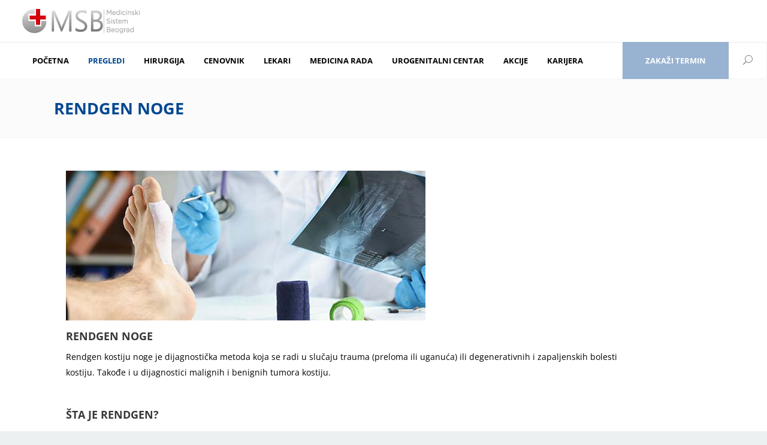

--- FILE ---
content_type: text/html; charset=UTF-8
request_url: https://msbeograd.com/pregledi/rendgen-noge/
body_size: 77487
content:
<!DOCTYPE html>
<html lang="en-US">
<head><meta charset="UTF-8"/><script>if(navigator.userAgent.match(/MSIE|Internet Explorer/i)||navigator.userAgent.match(/Trident\/7\..*?rv:11/i)){var href=document.location.href;if(!href.match(/[?&]nowprocket/)){if(href.indexOf("?")==-1){if(href.indexOf("#")==-1){document.location.href=href+"?nowprocket=1"}else{document.location.href=href.replace("#","?nowprocket=1#")}}else{if(href.indexOf("#")==-1){document.location.href=href+"&nowprocket=1"}else{document.location.href=href.replace("#","&nowprocket=1#")}}}}</script><script>(()=>{class RocketLazyLoadScripts{constructor(){this.v="2.0.4",this.userEvents=["keydown","keyup","mousedown","mouseup","mousemove","mouseover","mouseout","touchmove","touchstart","touchend","touchcancel","wheel","click","dblclick","input"],this.attributeEvents=["onblur","onclick","oncontextmenu","ondblclick","onfocus","onmousedown","onmouseenter","onmouseleave","onmousemove","onmouseout","onmouseover","onmouseup","onmousewheel","onscroll","onsubmit"]}async t(){this.i(),this.o(),/iP(ad|hone)/.test(navigator.userAgent)&&this.h(),this.u(),this.l(this),this.m(),this.k(this),this.p(this),this._(),await Promise.all([this.R(),this.L()]),this.lastBreath=Date.now(),this.S(this),this.P(),this.D(),this.O(),this.M(),await this.C(this.delayedScripts.normal),await this.C(this.delayedScripts.defer),await this.C(this.delayedScripts.async),await this.T(),await this.F(),await this.j(),await this.A(),window.dispatchEvent(new Event("rocket-allScriptsLoaded")),this.everythingLoaded=!0,this.lastTouchEnd&&await new Promise(t=>setTimeout(t,500-Date.now()+this.lastTouchEnd)),this.I(),this.H(),this.U(),this.W()}i(){this.CSPIssue=sessionStorage.getItem("rocketCSPIssue"),document.addEventListener("securitypolicyviolation",t=>{this.CSPIssue||"script-src-elem"!==t.violatedDirective||"data"!==t.blockedURI||(this.CSPIssue=!0,sessionStorage.setItem("rocketCSPIssue",!0))},{isRocket:!0})}o(){window.addEventListener("pageshow",t=>{this.persisted=t.persisted,this.realWindowLoadedFired=!0},{isRocket:!0}),window.addEventListener("pagehide",()=>{this.onFirstUserAction=null},{isRocket:!0})}h(){let t;function e(e){t=e}window.addEventListener("touchstart",e,{isRocket:!0}),window.addEventListener("touchend",function i(o){o.changedTouches[0]&&t.changedTouches[0]&&Math.abs(o.changedTouches[0].pageX-t.changedTouches[0].pageX)<10&&Math.abs(o.changedTouches[0].pageY-t.changedTouches[0].pageY)<10&&o.timeStamp-t.timeStamp<200&&(window.removeEventListener("touchstart",e,{isRocket:!0}),window.removeEventListener("touchend",i,{isRocket:!0}),"INPUT"===o.target.tagName&&"text"===o.target.type||(o.target.dispatchEvent(new TouchEvent("touchend",{target:o.target,bubbles:!0})),o.target.dispatchEvent(new MouseEvent("mouseover",{target:o.target,bubbles:!0})),o.target.dispatchEvent(new PointerEvent("click",{target:o.target,bubbles:!0,cancelable:!0,detail:1,clientX:o.changedTouches[0].clientX,clientY:o.changedTouches[0].clientY})),event.preventDefault()))},{isRocket:!0})}q(t){this.userActionTriggered||("mousemove"!==t.type||this.firstMousemoveIgnored?"keyup"===t.type||"mouseover"===t.type||"mouseout"===t.type||(this.userActionTriggered=!0,this.onFirstUserAction&&this.onFirstUserAction()):this.firstMousemoveIgnored=!0),"click"===t.type&&t.preventDefault(),t.stopPropagation(),t.stopImmediatePropagation(),"touchstart"===this.lastEvent&&"touchend"===t.type&&(this.lastTouchEnd=Date.now()),"click"===t.type&&(this.lastTouchEnd=0),this.lastEvent=t.type,t.composedPath&&t.composedPath()[0].getRootNode()instanceof ShadowRoot&&(t.rocketTarget=t.composedPath()[0]),this.savedUserEvents.push(t)}u(){this.savedUserEvents=[],this.userEventHandler=this.q.bind(this),this.userEvents.forEach(t=>window.addEventListener(t,this.userEventHandler,{passive:!1,isRocket:!0})),document.addEventListener("visibilitychange",this.userEventHandler,{isRocket:!0})}U(){this.userEvents.forEach(t=>window.removeEventListener(t,this.userEventHandler,{passive:!1,isRocket:!0})),document.removeEventListener("visibilitychange",this.userEventHandler,{isRocket:!0}),this.savedUserEvents.forEach(t=>{(t.rocketTarget||t.target).dispatchEvent(new window[t.constructor.name](t.type,t))})}m(){const t="return false",e=Array.from(this.attributeEvents,t=>"data-rocket-"+t),i="["+this.attributeEvents.join("],[")+"]",o="[data-rocket-"+this.attributeEvents.join("],[data-rocket-")+"]",s=(e,i,o)=>{o&&o!==t&&(e.setAttribute("data-rocket-"+i,o),e["rocket"+i]=new Function("event",o),e.setAttribute(i,t))};new MutationObserver(t=>{for(const n of t)"attributes"===n.type&&(n.attributeName.startsWith("data-rocket-")||this.everythingLoaded?n.attributeName.startsWith("data-rocket-")&&this.everythingLoaded&&this.N(n.target,n.attributeName.substring(12)):s(n.target,n.attributeName,n.target.getAttribute(n.attributeName))),"childList"===n.type&&n.addedNodes.forEach(t=>{if(t.nodeType===Node.ELEMENT_NODE)if(this.everythingLoaded)for(const i of[t,...t.querySelectorAll(o)])for(const t of i.getAttributeNames())e.includes(t)&&this.N(i,t.substring(12));else for(const e of[t,...t.querySelectorAll(i)])for(const t of e.getAttributeNames())this.attributeEvents.includes(t)&&s(e,t,e.getAttribute(t))})}).observe(document,{subtree:!0,childList:!0,attributeFilter:[...this.attributeEvents,...e]})}I(){this.attributeEvents.forEach(t=>{document.querySelectorAll("[data-rocket-"+t+"]").forEach(e=>{this.N(e,t)})})}N(t,e){const i=t.getAttribute("data-rocket-"+e);i&&(t.setAttribute(e,i),t.removeAttribute("data-rocket-"+e))}k(t){Object.defineProperty(HTMLElement.prototype,"onclick",{get(){return this.rocketonclick||null},set(e){this.rocketonclick=e,this.setAttribute(t.everythingLoaded?"onclick":"data-rocket-onclick","this.rocketonclick(event)")}})}S(t){function e(e,i){let o=e[i];e[i]=null,Object.defineProperty(e,i,{get:()=>o,set(s){t.everythingLoaded?o=s:e["rocket"+i]=o=s}})}e(document,"onreadystatechange"),e(window,"onload"),e(window,"onpageshow");try{Object.defineProperty(document,"readyState",{get:()=>t.rocketReadyState,set(e){t.rocketReadyState=e},configurable:!0}),document.readyState="loading"}catch(t){console.log("WPRocket DJE readyState conflict, bypassing")}}l(t){this.originalAddEventListener=EventTarget.prototype.addEventListener,this.originalRemoveEventListener=EventTarget.prototype.removeEventListener,this.savedEventListeners=[],EventTarget.prototype.addEventListener=function(e,i,o){o&&o.isRocket||!t.B(e,this)&&!t.userEvents.includes(e)||t.B(e,this)&&!t.userActionTriggered||e.startsWith("rocket-")||t.everythingLoaded?t.originalAddEventListener.call(this,e,i,o):(t.savedEventListeners.push({target:this,remove:!1,type:e,func:i,options:o}),"mouseenter"!==e&&"mouseleave"!==e||t.originalAddEventListener.call(this,e,t.savedUserEvents.push,o))},EventTarget.prototype.removeEventListener=function(e,i,o){o&&o.isRocket||!t.B(e,this)&&!t.userEvents.includes(e)||t.B(e,this)&&!t.userActionTriggered||e.startsWith("rocket-")||t.everythingLoaded?t.originalRemoveEventListener.call(this,e,i,o):t.savedEventListeners.push({target:this,remove:!0,type:e,func:i,options:o})}}J(t,e){this.savedEventListeners=this.savedEventListeners.filter(i=>{let o=i.type,s=i.target||window;return e!==o||t!==s||(this.B(o,s)&&(i.type="rocket-"+o),this.$(i),!1)})}H(){EventTarget.prototype.addEventListener=this.originalAddEventListener,EventTarget.prototype.removeEventListener=this.originalRemoveEventListener,this.savedEventListeners.forEach(t=>this.$(t))}$(t){t.remove?this.originalRemoveEventListener.call(t.target,t.type,t.func,t.options):this.originalAddEventListener.call(t.target,t.type,t.func,t.options)}p(t){let e;function i(e){return t.everythingLoaded?e:e.split(" ").map(t=>"load"===t||t.startsWith("load.")?"rocket-jquery-load":t).join(" ")}function o(o){function s(e){const s=o.fn[e];o.fn[e]=o.fn.init.prototype[e]=function(){return this[0]===window&&t.userActionTriggered&&("string"==typeof arguments[0]||arguments[0]instanceof String?arguments[0]=i(arguments[0]):"object"==typeof arguments[0]&&Object.keys(arguments[0]).forEach(t=>{const e=arguments[0][t];delete arguments[0][t],arguments[0][i(t)]=e})),s.apply(this,arguments),this}}if(o&&o.fn&&!t.allJQueries.includes(o)){const e={DOMContentLoaded:[],"rocket-DOMContentLoaded":[]};for(const t in e)document.addEventListener(t,()=>{e[t].forEach(t=>t())},{isRocket:!0});o.fn.ready=o.fn.init.prototype.ready=function(i){function s(){parseInt(o.fn.jquery)>2?setTimeout(()=>i.bind(document)(o)):i.bind(document)(o)}return"function"==typeof i&&(t.realDomReadyFired?!t.userActionTriggered||t.fauxDomReadyFired?s():e["rocket-DOMContentLoaded"].push(s):e.DOMContentLoaded.push(s)),o([])},s("on"),s("one"),s("off"),t.allJQueries.push(o)}e=o}t.allJQueries=[],o(window.jQuery),Object.defineProperty(window,"jQuery",{get:()=>e,set(t){o(t)}})}P(){const t=new Map;document.write=document.writeln=function(e){const i=document.currentScript,o=document.createRange(),s=i.parentElement;let n=t.get(i);void 0===n&&(n=i.nextSibling,t.set(i,n));const c=document.createDocumentFragment();o.setStart(c,0),c.appendChild(o.createContextualFragment(e)),s.insertBefore(c,n)}}async R(){return new Promise(t=>{this.userActionTriggered?t():this.onFirstUserAction=t})}async L(){return new Promise(t=>{document.addEventListener("DOMContentLoaded",()=>{this.realDomReadyFired=!0,t()},{isRocket:!0})})}async j(){return this.realWindowLoadedFired?Promise.resolve():new Promise(t=>{window.addEventListener("load",t,{isRocket:!0})})}M(){this.pendingScripts=[];this.scriptsMutationObserver=new MutationObserver(t=>{for(const e of t)e.addedNodes.forEach(t=>{"SCRIPT"!==t.tagName||t.noModule||t.isWPRocket||this.pendingScripts.push({script:t,promise:new Promise(e=>{const i=()=>{const i=this.pendingScripts.findIndex(e=>e.script===t);i>=0&&this.pendingScripts.splice(i,1),e()};t.addEventListener("load",i,{isRocket:!0}),t.addEventListener("error",i,{isRocket:!0}),setTimeout(i,1e3)})})})}),this.scriptsMutationObserver.observe(document,{childList:!0,subtree:!0})}async F(){await this.X(),this.pendingScripts.length?(await this.pendingScripts[0].promise,await this.F()):this.scriptsMutationObserver.disconnect()}D(){this.delayedScripts={normal:[],async:[],defer:[]},document.querySelectorAll("script[type$=rocketlazyloadscript]").forEach(t=>{t.hasAttribute("data-rocket-src")?t.hasAttribute("async")&&!1!==t.async?this.delayedScripts.async.push(t):t.hasAttribute("defer")&&!1!==t.defer||"module"===t.getAttribute("data-rocket-type")?this.delayedScripts.defer.push(t):this.delayedScripts.normal.push(t):this.delayedScripts.normal.push(t)})}async _(){await this.L();let t=[];document.querySelectorAll("script[type$=rocketlazyloadscript][data-rocket-src]").forEach(e=>{let i=e.getAttribute("data-rocket-src");if(i&&!i.startsWith("data:")){i.startsWith("//")&&(i=location.protocol+i);try{const o=new URL(i).origin;o!==location.origin&&t.push({src:o,crossOrigin:e.crossOrigin||"module"===e.getAttribute("data-rocket-type")})}catch(t){}}}),t=[...new Map(t.map(t=>[JSON.stringify(t),t])).values()],this.Y(t,"preconnect")}async G(t){if(await this.K(),!0!==t.noModule||!("noModule"in HTMLScriptElement.prototype))return new Promise(e=>{let i;function o(){(i||t).setAttribute("data-rocket-status","executed"),e()}try{if(navigator.userAgent.includes("Firefox/")||""===navigator.vendor||this.CSPIssue)i=document.createElement("script"),[...t.attributes].forEach(t=>{let e=t.nodeName;"type"!==e&&("data-rocket-type"===e&&(e="type"),"data-rocket-src"===e&&(e="src"),i.setAttribute(e,t.nodeValue))}),t.text&&(i.text=t.text),t.nonce&&(i.nonce=t.nonce),i.hasAttribute("src")?(i.addEventListener("load",o,{isRocket:!0}),i.addEventListener("error",()=>{i.setAttribute("data-rocket-status","failed-network"),e()},{isRocket:!0}),setTimeout(()=>{i.isConnected||e()},1)):(i.text=t.text,o()),i.isWPRocket=!0,t.parentNode.replaceChild(i,t);else{const i=t.getAttribute("data-rocket-type"),s=t.getAttribute("data-rocket-src");i?(t.type=i,t.removeAttribute("data-rocket-type")):t.removeAttribute("type"),t.addEventListener("load",o,{isRocket:!0}),t.addEventListener("error",i=>{this.CSPIssue&&i.target.src.startsWith("data:")?(console.log("WPRocket: CSP fallback activated"),t.removeAttribute("src"),this.G(t).then(e)):(t.setAttribute("data-rocket-status","failed-network"),e())},{isRocket:!0}),s?(t.fetchPriority="high",t.removeAttribute("data-rocket-src"),t.src=s):t.src="data:text/javascript;base64,"+window.btoa(unescape(encodeURIComponent(t.text)))}}catch(i){t.setAttribute("data-rocket-status","failed-transform"),e()}});t.setAttribute("data-rocket-status","skipped")}async C(t){const e=t.shift();return e?(e.isConnected&&await this.G(e),this.C(t)):Promise.resolve()}O(){this.Y([...this.delayedScripts.normal,...this.delayedScripts.defer,...this.delayedScripts.async],"preload")}Y(t,e){this.trash=this.trash||[];let i=!0;var o=document.createDocumentFragment();t.forEach(t=>{const s=t.getAttribute&&t.getAttribute("data-rocket-src")||t.src;if(s&&!s.startsWith("data:")){const n=document.createElement("link");n.href=s,n.rel=e,"preconnect"!==e&&(n.as="script",n.fetchPriority=i?"high":"low"),t.getAttribute&&"module"===t.getAttribute("data-rocket-type")&&(n.crossOrigin=!0),t.crossOrigin&&(n.crossOrigin=t.crossOrigin),t.integrity&&(n.integrity=t.integrity),t.nonce&&(n.nonce=t.nonce),o.appendChild(n),this.trash.push(n),i=!1}}),document.head.appendChild(o)}W(){this.trash.forEach(t=>t.remove())}async T(){try{document.readyState="interactive"}catch(t){}this.fauxDomReadyFired=!0;try{await this.K(),this.J(document,"readystatechange"),document.dispatchEvent(new Event("rocket-readystatechange")),await this.K(),document.rocketonreadystatechange&&document.rocketonreadystatechange(),await this.K(),this.J(document,"DOMContentLoaded"),document.dispatchEvent(new Event("rocket-DOMContentLoaded")),await this.K(),this.J(window,"DOMContentLoaded"),window.dispatchEvent(new Event("rocket-DOMContentLoaded"))}catch(t){console.error(t)}}async A(){try{document.readyState="complete"}catch(t){}try{await this.K(),this.J(document,"readystatechange"),document.dispatchEvent(new Event("rocket-readystatechange")),await this.K(),document.rocketonreadystatechange&&document.rocketonreadystatechange(),await this.K(),this.J(window,"load"),window.dispatchEvent(new Event("rocket-load")),await this.K(),window.rocketonload&&window.rocketonload(),await this.K(),this.allJQueries.forEach(t=>t(window).trigger("rocket-jquery-load")),await this.K(),this.J(window,"pageshow");const t=new Event("rocket-pageshow");t.persisted=this.persisted,window.dispatchEvent(t),await this.K(),window.rocketonpageshow&&window.rocketonpageshow({persisted:this.persisted})}catch(t){console.error(t)}}async K(){Date.now()-this.lastBreath>45&&(await this.X(),this.lastBreath=Date.now())}async X(){return document.hidden?new Promise(t=>setTimeout(t)):new Promise(t=>requestAnimationFrame(t))}B(t,e){return e===document&&"readystatechange"===t||(e===document&&"DOMContentLoaded"===t||(e===window&&"DOMContentLoaded"===t||(e===window&&"load"===t||e===window&&"pageshow"===t)))}static run(){(new RocketLazyLoadScripts).t()}}RocketLazyLoadScripts.run()})();</script>
    	        
        <link rel="pingback" href="https://msbeograd.com/xmlrpc.php"/>
                <meta name="viewport" content="width=device-width,initial-scale=1,user-scalable=no">
        
	<script type="rocketlazyloadscript" data-rocket-type="application/javascript">var mkdCoreAjaxUrl = "https://msbeograd.com/wp-admin/admin-ajax.php"</script><script type="rocketlazyloadscript" data-rocket-type="application/javascript">var MikadoAjaxUrl = "https://msbeograd.com/wp-admin/admin-ajax.php"</script><meta name='robots' content='index, follow, max-image-preview:large, max-snippet:-1, max-video-preview:-1' />

	<!-- This site is optimized with the Yoast SEO plugin v26.7 - https://yoast.com/wordpress/plugins/seo/ -->
	<title>Rendgen Noge | RTG Dijagnostika | Snimanje Stopala Beograd</title>
<link data-rocket-prefetch href="https://www.google-analytics.com" rel="dns-prefetch">
<link data-rocket-prefetch href="https://www.googletagmanager.com" rel="dns-prefetch">
<link data-rocket-preload as="style" data-wpr-hosted-gf-parameters="family=Open%20Sans%3A100%2C300%2C400%2C500%2C600%2C700%7COpen%20Sans%3A100%2C300%2C400%2C500%2C600%2C700&subset=latin-ext&display=swap" href="https://msbeograd.com/wp-content/cache/fonts/1/google-fonts/css/1/b/8/49596343bc19762775247dd87fb2d.css" rel="preload">
<link crossorigin data-rocket-preload as="font" href="https://msbeograd.com/wp-content/cache/fonts/1/google-fonts/fonts/s/opensans/v44/memvYaGs126MiZpBA-UvWbX2vVnXBbObj2OVTSGmu1aB.woff2" rel="preload">
<link crossorigin data-rocket-preload as="font" href="https://msbeograd.com/wp-content/themes/medigroup/assets/css/elegant-icons/fonts/ElegantIcons.woff" rel="preload">
<link data-wpr-hosted-gf-parameters="family=Open%20Sans%3A100%2C300%2C400%2C500%2C600%2C700%7COpen%20Sans%3A100%2C300%2C400%2C500%2C600%2C700&subset=latin-ext&display=swap" href="https://msbeograd.com/wp-content/cache/fonts/1/google-fonts/css/1/b/8/49596343bc19762775247dd87fb2d.css" media="print" onload="this.media=&#039;all&#039;" rel="stylesheet">
<noscript data-wpr-hosted-gf-parameters=""><link rel="stylesheet" href="https://fonts.googleapis.com/css?family=Open%20Sans%3A100%2C300%2C400%2C500%2C600%2C700%7COpen%20Sans%3A100%2C300%2C400%2C500%2C600%2C700&#038;subset=latin-ext&#038;display=swap"></noscript><link rel="preload" data-rocket-preload as="image" href="https://msbeograd.com/wp-content/uploads/2022/03/doctor-checks-xray-legs-patient-with-injury-medical-consultation-treatment.jpg" imagesrcset="https://msbeograd.com/wp-content/uploads/2022/03/doctor-checks-xray-legs-patient-with-injury-medical-consultation-treatment.jpg 600w, https://msbeograd.com/wp-content/uploads/2022/03/doctor-checks-xray-legs-patient-with-injury-medical-consultation-treatment-300x125.jpg 300w" imagesizes="(max-width: 600px) 100vw, 600px" fetchpriority="high">
	<meta name="description" content="Snimanje noge, rendgen stopala, rendgen potkolenice, rendgen natkolenice, tretiranje preloma i uganuća. MSB klinika Beograd" />
	<link rel="canonical" href="https://msbeograd.com/pregledi/rendgen-noge/" />
	<meta property="og:locale" content="en_US" />
	<meta property="og:type" content="article" />
	<meta property="og:title" content="Rendgen Noge | RTG Dijagnostika | Snimanje Stopala Beograd" />
	<meta property="og:description" content="Snimanje noge, rendgen stopala, rendgen potkolenice, rendgen natkolenice, tretiranje preloma i uganuća. MSB klinika Beograd" />
	<meta property="og:url" content="https://msbeograd.com/pregledi/rendgen-noge/" />
	<meta property="og:site_name" content="MSB Bolnica" />
	<meta property="article:publisher" content="https://www.facebook.com/MedicinskiSistemBeograd" />
	<meta property="article:modified_time" content="2023-03-23T08:31:34+00:00" />
	<meta property="og:image" content="https://msbeograd.com/wp-content/uploads/2022/03/doctor-checks-xray-legs-patient-with-injury-medical-consultation-treatment.jpg" />
	<meta name="twitter:card" content="summary_large_image" />
	<meta name="twitter:label1" content="Est. reading time" />
	<meta name="twitter:data1" content="1 minute" />
	<script type="application/ld+json" class="yoast-schema-graph">{"@context":"https://schema.org","@graph":[{"@type":"WebPage","@id":"https://msbeograd.com/pregledi/rendgen-noge/","url":"https://msbeograd.com/pregledi/rendgen-noge/","name":"Rendgen Noge | RTG Dijagnostika | Snimanje Stopala Beograd","isPartOf":{"@id":"https://msbeograd.com/#website"},"primaryImageOfPage":{"@id":"https://msbeograd.com/pregledi/rendgen-noge/#primaryimage"},"image":{"@id":"https://msbeograd.com/pregledi/rendgen-noge/#primaryimage"},"thumbnailUrl":"https://msbeograd.com/wp-content/uploads/2022/03/doctor-checks-xray-legs-patient-with-injury-medical-consultation-treatment.jpg","datePublished":"2022-03-31T11:55:27+00:00","dateModified":"2023-03-23T08:31:34+00:00","description":"Snimanje noge, rendgen stopala, rendgen potkolenice, rendgen natkolenice, tretiranje preloma i uganuća. MSB klinika Beograd","breadcrumb":{"@id":"https://msbeograd.com/pregledi/rendgen-noge/#breadcrumb"},"inLanguage":"en-US","potentialAction":[{"@type":"ReadAction","target":["https://msbeograd.com/pregledi/rendgen-noge/"]}]},{"@type":"ImageObject","inLanguage":"en-US","@id":"https://msbeograd.com/pregledi/rendgen-noge/#primaryimage","url":"https://msbeograd.com/wp-content/uploads/2022/03/doctor-checks-xray-legs-patient-with-injury-medical-consultation-treatment.jpg","contentUrl":"https://msbeograd.com/wp-content/uploads/2022/03/doctor-checks-xray-legs-patient-with-injury-medical-consultation-treatment.jpg"},{"@type":"BreadcrumbList","@id":"https://msbeograd.com/pregledi/rendgen-noge/#breadcrumb","itemListElement":[{"@type":"ListItem","position":1,"name":"Home","item":"https://msbeograd.com/"},{"@type":"ListItem","position":2,"name":"Portfolio","item":"https://msbeograd.com/pregledi/"},{"@type":"ListItem","position":3,"name":"Rendgen noge"}]},{"@type":"WebSite","@id":"https://msbeograd.com/#website","url":"https://msbeograd.com/","name":"MSB","description":"Privatna bolnica i zavod za zdravstvenu zaštitu radnika, medicina rada","publisher":{"@id":"https://msbeograd.com/#organization"},"potentialAction":[{"@type":"SearchAction","target":{"@type":"EntryPoint","urlTemplate":"https://msbeograd.com/?s={search_term_string}"},"query-input":{"@type":"PropertyValueSpecification","valueRequired":true,"valueName":"search_term_string"}}],"inLanguage":"en-US"},{"@type":"Organization","@id":"https://msbeograd.com/#organization","name":"Medicinski Sistem Beograd","alternateName":"MSB Bolnica","url":"https://msbeograd.com/","logo":{"@type":"ImageObject","inLanguage":"en-US","@id":"https://msbeograd.com/#/schema/logo/image/","url":"https://msbeograd.com/wp-content/uploads/2021/11/Medicinski-sistem-Beograd-MSB-logo.png","contentUrl":"https://msbeograd.com/wp-content/uploads/2021/11/Medicinski-sistem-Beograd-MSB-logo.png","width":396,"height":100,"caption":"Medicinski Sistem Beograd"},"image":{"@id":"https://msbeograd.com/#/schema/logo/image/"},"sameAs":["https://www.facebook.com/MedicinskiSistemBeograd","https://www.instagram.com/medicinskisistembeograd/","https://www.linkedin.com/company/medicinski-sistem-beograd-msb/"]}]}</script>
	<!-- / Yoast SEO plugin. -->


<link rel='dns-prefetch' href='//fonts.googleapis.com' />
<link href='https://fonts.gstatic.com' crossorigin rel='preconnect' />
<link rel="alternate" type="application/rss+xml" title="MSB Bolnica &raquo; Feed" href="https://msbeograd.com/feed/" />
<link rel="alternate" type="application/rss+xml" title="MSB Bolnica &raquo; Comments Feed" href="https://msbeograd.com/comments/feed/" />
<link rel="alternate" title="oEmbed (JSON)" type="application/json+oembed" href="https://msbeograd.com/wp-json/oembed/1.0/embed?url=https%3A%2F%2Fmsbeograd.com%2Fpregledi%2Frendgen-noge%2F" />
<link rel="alternate" title="oEmbed (XML)" type="text/xml+oembed" href="https://msbeograd.com/wp-json/oembed/1.0/embed?url=https%3A%2F%2Fmsbeograd.com%2Fpregledi%2Frendgen-noge%2F&#038;format=xml" />
<style id='wp-img-auto-sizes-contain-inline-css' type='text/css'>
img:is([sizes=auto i],[sizes^="auto," i]){contain-intrinsic-size:3000px 1500px}
/*# sourceURL=wp-img-auto-sizes-contain-inline-css */
</style>
<style id='wp-emoji-styles-inline-css' type='text/css'>

	img.wp-smiley, img.emoji {
		display: inline !important;
		border: none !important;
		box-shadow: none !important;
		height: 1em !important;
		width: 1em !important;
		margin: 0 0.07em !important;
		vertical-align: -0.1em !important;
		background: none !important;
		padding: 0 !important;
	}
/*# sourceURL=wp-emoji-styles-inline-css */
</style>
<style id='wp-block-library-inline-css' type='text/css'>
:root{--wp-block-synced-color:#7a00df;--wp-block-synced-color--rgb:122,0,223;--wp-bound-block-color:var(--wp-block-synced-color);--wp-editor-canvas-background:#ddd;--wp-admin-theme-color:#007cba;--wp-admin-theme-color--rgb:0,124,186;--wp-admin-theme-color-darker-10:#006ba1;--wp-admin-theme-color-darker-10--rgb:0,107,160.5;--wp-admin-theme-color-darker-20:#005a87;--wp-admin-theme-color-darker-20--rgb:0,90,135;--wp-admin-border-width-focus:2px}@media (min-resolution:192dpi){:root{--wp-admin-border-width-focus:1.5px}}.wp-element-button{cursor:pointer}:root .has-very-light-gray-background-color{background-color:#eee}:root .has-very-dark-gray-background-color{background-color:#313131}:root .has-very-light-gray-color{color:#eee}:root .has-very-dark-gray-color{color:#313131}:root .has-vivid-green-cyan-to-vivid-cyan-blue-gradient-background{background:linear-gradient(135deg,#00d084,#0693e3)}:root .has-purple-crush-gradient-background{background:linear-gradient(135deg,#34e2e4,#4721fb 50%,#ab1dfe)}:root .has-hazy-dawn-gradient-background{background:linear-gradient(135deg,#faaca8,#dad0ec)}:root .has-subdued-olive-gradient-background{background:linear-gradient(135deg,#fafae1,#67a671)}:root .has-atomic-cream-gradient-background{background:linear-gradient(135deg,#fdd79a,#004a59)}:root .has-nightshade-gradient-background{background:linear-gradient(135deg,#330968,#31cdcf)}:root .has-midnight-gradient-background{background:linear-gradient(135deg,#020381,#2874fc)}:root{--wp--preset--font-size--normal:16px;--wp--preset--font-size--huge:42px}.has-regular-font-size{font-size:1em}.has-larger-font-size{font-size:2.625em}.has-normal-font-size{font-size:var(--wp--preset--font-size--normal)}.has-huge-font-size{font-size:var(--wp--preset--font-size--huge)}.has-text-align-center{text-align:center}.has-text-align-left{text-align:left}.has-text-align-right{text-align:right}.has-fit-text{white-space:nowrap!important}#end-resizable-editor-section{display:none}.aligncenter{clear:both}.items-justified-left{justify-content:flex-start}.items-justified-center{justify-content:center}.items-justified-right{justify-content:flex-end}.items-justified-space-between{justify-content:space-between}.screen-reader-text{border:0;clip-path:inset(50%);height:1px;margin:-1px;overflow:hidden;padding:0;position:absolute;width:1px;word-wrap:normal!important}.screen-reader-text:focus{background-color:#ddd;clip-path:none;color:#444;display:block;font-size:1em;height:auto;left:5px;line-height:normal;padding:15px 23px 14px;text-decoration:none;top:5px;width:auto;z-index:100000}html :where(.has-border-color){border-style:solid}html :where([style*=border-top-color]){border-top-style:solid}html :where([style*=border-right-color]){border-right-style:solid}html :where([style*=border-bottom-color]){border-bottom-style:solid}html :where([style*=border-left-color]){border-left-style:solid}html :where([style*=border-width]){border-style:solid}html :where([style*=border-top-width]){border-top-style:solid}html :where([style*=border-right-width]){border-right-style:solid}html :where([style*=border-bottom-width]){border-bottom-style:solid}html :where([style*=border-left-width]){border-left-style:solid}html :where(img[class*=wp-image-]){height:auto;max-width:100%}:where(figure){margin:0 0 1em}html :where(.is-position-sticky){--wp-admin--admin-bar--position-offset:var(--wp-admin--admin-bar--height,0px)}@media screen and (max-width:600px){html :where(.is-position-sticky){--wp-admin--admin-bar--position-offset:0px}}

/*# sourceURL=wp-block-library-inline-css */
</style><style id='global-styles-inline-css' type='text/css'>
:root{--wp--preset--aspect-ratio--square: 1;--wp--preset--aspect-ratio--4-3: 4/3;--wp--preset--aspect-ratio--3-4: 3/4;--wp--preset--aspect-ratio--3-2: 3/2;--wp--preset--aspect-ratio--2-3: 2/3;--wp--preset--aspect-ratio--16-9: 16/9;--wp--preset--aspect-ratio--9-16: 9/16;--wp--preset--color--black: #000000;--wp--preset--color--cyan-bluish-gray: #abb8c3;--wp--preset--color--white: #ffffff;--wp--preset--color--pale-pink: #f78da7;--wp--preset--color--vivid-red: #cf2e2e;--wp--preset--color--luminous-vivid-orange: #ff6900;--wp--preset--color--luminous-vivid-amber: #fcb900;--wp--preset--color--light-green-cyan: #7bdcb5;--wp--preset--color--vivid-green-cyan: #00d084;--wp--preset--color--pale-cyan-blue: #8ed1fc;--wp--preset--color--vivid-cyan-blue: #0693e3;--wp--preset--color--vivid-purple: #9b51e0;--wp--preset--gradient--vivid-cyan-blue-to-vivid-purple: linear-gradient(135deg,rgb(6,147,227) 0%,rgb(155,81,224) 100%);--wp--preset--gradient--light-green-cyan-to-vivid-green-cyan: linear-gradient(135deg,rgb(122,220,180) 0%,rgb(0,208,130) 100%);--wp--preset--gradient--luminous-vivid-amber-to-luminous-vivid-orange: linear-gradient(135deg,rgb(252,185,0) 0%,rgb(255,105,0) 100%);--wp--preset--gradient--luminous-vivid-orange-to-vivid-red: linear-gradient(135deg,rgb(255,105,0) 0%,rgb(207,46,46) 100%);--wp--preset--gradient--very-light-gray-to-cyan-bluish-gray: linear-gradient(135deg,rgb(238,238,238) 0%,rgb(169,184,195) 100%);--wp--preset--gradient--cool-to-warm-spectrum: linear-gradient(135deg,rgb(74,234,220) 0%,rgb(151,120,209) 20%,rgb(207,42,186) 40%,rgb(238,44,130) 60%,rgb(251,105,98) 80%,rgb(254,248,76) 100%);--wp--preset--gradient--blush-light-purple: linear-gradient(135deg,rgb(255,206,236) 0%,rgb(152,150,240) 100%);--wp--preset--gradient--blush-bordeaux: linear-gradient(135deg,rgb(254,205,165) 0%,rgb(254,45,45) 50%,rgb(107,0,62) 100%);--wp--preset--gradient--luminous-dusk: linear-gradient(135deg,rgb(255,203,112) 0%,rgb(199,81,192) 50%,rgb(65,88,208) 100%);--wp--preset--gradient--pale-ocean: linear-gradient(135deg,rgb(255,245,203) 0%,rgb(182,227,212) 50%,rgb(51,167,181) 100%);--wp--preset--gradient--electric-grass: linear-gradient(135deg,rgb(202,248,128) 0%,rgb(113,206,126) 100%);--wp--preset--gradient--midnight: linear-gradient(135deg,rgb(2,3,129) 0%,rgb(40,116,252) 100%);--wp--preset--font-size--small: 13px;--wp--preset--font-size--medium: 20px;--wp--preset--font-size--large: 36px;--wp--preset--font-size--x-large: 42px;--wp--preset--spacing--20: 0.44rem;--wp--preset--spacing--30: 0.67rem;--wp--preset--spacing--40: 1rem;--wp--preset--spacing--50: 1.5rem;--wp--preset--spacing--60: 2.25rem;--wp--preset--spacing--70: 3.38rem;--wp--preset--spacing--80: 5.06rem;--wp--preset--shadow--natural: 6px 6px 9px rgba(0, 0, 0, 0.2);--wp--preset--shadow--deep: 12px 12px 50px rgba(0, 0, 0, 0.4);--wp--preset--shadow--sharp: 6px 6px 0px rgba(0, 0, 0, 0.2);--wp--preset--shadow--outlined: 6px 6px 0px -3px rgb(255, 255, 255), 6px 6px rgb(0, 0, 0);--wp--preset--shadow--crisp: 6px 6px 0px rgb(0, 0, 0);}:where(.is-layout-flex){gap: 0.5em;}:where(.is-layout-grid){gap: 0.5em;}body .is-layout-flex{display: flex;}.is-layout-flex{flex-wrap: wrap;align-items: center;}.is-layout-flex > :is(*, div){margin: 0;}body .is-layout-grid{display: grid;}.is-layout-grid > :is(*, div){margin: 0;}:where(.wp-block-columns.is-layout-flex){gap: 2em;}:where(.wp-block-columns.is-layout-grid){gap: 2em;}:where(.wp-block-post-template.is-layout-flex){gap: 1.25em;}:where(.wp-block-post-template.is-layout-grid){gap: 1.25em;}.has-black-color{color: var(--wp--preset--color--black) !important;}.has-cyan-bluish-gray-color{color: var(--wp--preset--color--cyan-bluish-gray) !important;}.has-white-color{color: var(--wp--preset--color--white) !important;}.has-pale-pink-color{color: var(--wp--preset--color--pale-pink) !important;}.has-vivid-red-color{color: var(--wp--preset--color--vivid-red) !important;}.has-luminous-vivid-orange-color{color: var(--wp--preset--color--luminous-vivid-orange) !important;}.has-luminous-vivid-amber-color{color: var(--wp--preset--color--luminous-vivid-amber) !important;}.has-light-green-cyan-color{color: var(--wp--preset--color--light-green-cyan) !important;}.has-vivid-green-cyan-color{color: var(--wp--preset--color--vivid-green-cyan) !important;}.has-pale-cyan-blue-color{color: var(--wp--preset--color--pale-cyan-blue) !important;}.has-vivid-cyan-blue-color{color: var(--wp--preset--color--vivid-cyan-blue) !important;}.has-vivid-purple-color{color: var(--wp--preset--color--vivid-purple) !important;}.has-black-background-color{background-color: var(--wp--preset--color--black) !important;}.has-cyan-bluish-gray-background-color{background-color: var(--wp--preset--color--cyan-bluish-gray) !important;}.has-white-background-color{background-color: var(--wp--preset--color--white) !important;}.has-pale-pink-background-color{background-color: var(--wp--preset--color--pale-pink) !important;}.has-vivid-red-background-color{background-color: var(--wp--preset--color--vivid-red) !important;}.has-luminous-vivid-orange-background-color{background-color: var(--wp--preset--color--luminous-vivid-orange) !important;}.has-luminous-vivid-amber-background-color{background-color: var(--wp--preset--color--luminous-vivid-amber) !important;}.has-light-green-cyan-background-color{background-color: var(--wp--preset--color--light-green-cyan) !important;}.has-vivid-green-cyan-background-color{background-color: var(--wp--preset--color--vivid-green-cyan) !important;}.has-pale-cyan-blue-background-color{background-color: var(--wp--preset--color--pale-cyan-blue) !important;}.has-vivid-cyan-blue-background-color{background-color: var(--wp--preset--color--vivid-cyan-blue) !important;}.has-vivid-purple-background-color{background-color: var(--wp--preset--color--vivid-purple) !important;}.has-black-border-color{border-color: var(--wp--preset--color--black) !important;}.has-cyan-bluish-gray-border-color{border-color: var(--wp--preset--color--cyan-bluish-gray) !important;}.has-white-border-color{border-color: var(--wp--preset--color--white) !important;}.has-pale-pink-border-color{border-color: var(--wp--preset--color--pale-pink) !important;}.has-vivid-red-border-color{border-color: var(--wp--preset--color--vivid-red) !important;}.has-luminous-vivid-orange-border-color{border-color: var(--wp--preset--color--luminous-vivid-orange) !important;}.has-luminous-vivid-amber-border-color{border-color: var(--wp--preset--color--luminous-vivid-amber) !important;}.has-light-green-cyan-border-color{border-color: var(--wp--preset--color--light-green-cyan) !important;}.has-vivid-green-cyan-border-color{border-color: var(--wp--preset--color--vivid-green-cyan) !important;}.has-pale-cyan-blue-border-color{border-color: var(--wp--preset--color--pale-cyan-blue) !important;}.has-vivid-cyan-blue-border-color{border-color: var(--wp--preset--color--vivid-cyan-blue) !important;}.has-vivid-purple-border-color{border-color: var(--wp--preset--color--vivid-purple) !important;}.has-vivid-cyan-blue-to-vivid-purple-gradient-background{background: var(--wp--preset--gradient--vivid-cyan-blue-to-vivid-purple) !important;}.has-light-green-cyan-to-vivid-green-cyan-gradient-background{background: var(--wp--preset--gradient--light-green-cyan-to-vivid-green-cyan) !important;}.has-luminous-vivid-amber-to-luminous-vivid-orange-gradient-background{background: var(--wp--preset--gradient--luminous-vivid-amber-to-luminous-vivid-orange) !important;}.has-luminous-vivid-orange-to-vivid-red-gradient-background{background: var(--wp--preset--gradient--luminous-vivid-orange-to-vivid-red) !important;}.has-very-light-gray-to-cyan-bluish-gray-gradient-background{background: var(--wp--preset--gradient--very-light-gray-to-cyan-bluish-gray) !important;}.has-cool-to-warm-spectrum-gradient-background{background: var(--wp--preset--gradient--cool-to-warm-spectrum) !important;}.has-blush-light-purple-gradient-background{background: var(--wp--preset--gradient--blush-light-purple) !important;}.has-blush-bordeaux-gradient-background{background: var(--wp--preset--gradient--blush-bordeaux) !important;}.has-luminous-dusk-gradient-background{background: var(--wp--preset--gradient--luminous-dusk) !important;}.has-pale-ocean-gradient-background{background: var(--wp--preset--gradient--pale-ocean) !important;}.has-electric-grass-gradient-background{background: var(--wp--preset--gradient--electric-grass) !important;}.has-midnight-gradient-background{background: var(--wp--preset--gradient--midnight) !important;}.has-small-font-size{font-size: var(--wp--preset--font-size--small) !important;}.has-medium-font-size{font-size: var(--wp--preset--font-size--medium) !important;}.has-large-font-size{font-size: var(--wp--preset--font-size--large) !important;}.has-x-large-font-size{font-size: var(--wp--preset--font-size--x-large) !important;}
/*# sourceURL=global-styles-inline-css */
</style>

<style id='classic-theme-styles-inline-css' type='text/css'>
/*! This file is auto-generated */
.wp-block-button__link{color:#fff;background-color:#32373c;border-radius:9999px;box-shadow:none;text-decoration:none;padding:calc(.667em + 2px) calc(1.333em + 2px);font-size:1.125em}.wp-block-file__button{background:#32373c;color:#fff;text-decoration:none}
/*# sourceURL=/wp-includes/css/classic-themes.min.css */
</style>
<link data-minify="1" rel='stylesheet' id='cookie-law-info-css' href='https://msbeograd.com/wp-content/cache/min/1/wp-content/plugins/cookie-law-info/legacy/public/css/cookie-law-info-public.css?ver=1762510843' type='text/css' media='all' />
<link data-minify="1" rel='stylesheet' id='cookie-law-info-gdpr-css' href='https://msbeograd.com/wp-content/cache/min/1/wp-content/plugins/cookie-law-info/legacy/public/css/cookie-law-info-gdpr.css?ver=1762510843' type='text/css' media='all' />
<link rel='stylesheet' id='ce_responsive-css' href='https://msbeograd.com/wp-content/plugins/simple-embed-code/css/video-container.min.css?ver=2.5.1' type='text/css' media='all' />
<link data-minify="1" rel='stylesheet' id='spl-list-style-css' href='https://msbeograd.com/wp-content/cache/min/1/wp-content/plugins/stylish-price-list/assets/css/frontend-style.css?ver=1762510843' type='text/css' media='all' />
<link rel='stylesheet' id='spl-bootstrap-min-css' href='https://msbeograd.com/wp-content/plugins/stylish-price-list/assets/lib/bootstrap-3.3.5/dist/css/stylish-price-list-style.min.css?ver=7.2.3' type='text/css' media='all' />
<link data-minify="1" rel='stylesheet' id='font-awwsone-css' href='https://msbeograd.com/wp-content/cache/min/1/wp-content/plugins/stylish-price-list/assets/font-awesome/css/font-awesome.min.css?ver=1762510843' type='text/css' media='all' />
<link rel='stylesheet' id='medigroup-mikado-default-style-css' href='https://msbeograd.com/wp-content/themes/medigroup/style.css?ver=774ce127654fe9aa7eccbd88eff55357' type='text/css' media='all' />
<link rel='stylesheet' id='medigroup-mikado-modules-plugins-css' href='https://msbeograd.com/wp-content/cache/background-css/1/msbeograd.com/wp-content/themes/medigroup/assets/css/plugins.min.css?ver=774ce127654fe9aa7eccbd88eff55357&wpr_t=1768564084' type='text/css' media='all' />
<link rel='stylesheet' id='mediaelement-css' href='https://msbeograd.com/wp-content/cache/background-css/1/msbeograd.com/wp-includes/js/mediaelement/mediaelementplayer-legacy.min.css?ver=4.2.17&wpr_t=1768564084' type='text/css' media='all' />
<link rel='stylesheet' id='wp-mediaelement-css' href='https://msbeograd.com/wp-includes/js/mediaelement/wp-mediaelement.min.css?ver=774ce127654fe9aa7eccbd88eff55357' type='text/css' media='all' />
<link rel='stylesheet' id='medigroup-mikado-modules-css' href='https://msbeograd.com/wp-content/cache/background-css/1/msbeograd.com/wp-content/themes/medigroup/assets/css/modules.min.css?ver=774ce127654fe9aa7eccbd88eff55357&wpr_t=1768564084' type='text/css' media='all' />
<style id='medigroup-mikado-modules-inline-css' type='text/css'>
.mkd-extra-wh .mkd-working-hours-holder .mkd-wh-text-holder {
	margin-bottom: 23px;
}

.mkd-extra-wh .mkd-working-hours-holder .mkd-wh-item {
    padding: 17px 2px;
}

.mkd-extra-wh .mkd-working-hours-holder .mkd-wh-item:last-child {
	padding-bottom: 10px; 
}

body:not(.page-id-3285) .mkd-smooth-transition-loader {
        display:none;
}

.page-id-1740 .mkd-content {
       background-color: #f7f7f7;
}

.page-id-1740 .mkd-title {
       z-index: 0;
       background-color: transparent;
}

.page-id-1740 .mkd-timetable-row .wpb_wrapper {
       position: relative;
}

.page-id-1740 .mkd-timetable-row .events_categories_filter {
       position: absolute;
       top: -116px;
       right: 0;
}
.mkd-tab-slider-nav-icon:before {
  background-color: #fff!important;
  border: none!important;
}
.mobile_arrow {
    width: 210px!important;
}
.wpb_wrapper a {
  color: #98b3d1;
}
.wpb_wrapper a:hover {
  color: #004890;
}
.mkd-portfolio-item-title {
  display: none!important
}
.mkd-column2 {
  display: none!important;
  width: 10%!important;
}
.mkd-column1 {
  width: 90%!important;
  padding-left: 20px!important;
}
.mkd-tabs-nav {
  display: inline-block!important;
}

.wpb_wrapper li {
   color: #000!important
}
#mobile-menu-item-7635 h4 {
  margin-top: 0px!important;
  margin-bottom: 0px!important;
}
.mkd-info-share-holder {
  display: none!important;
}
.mkd-author-name-holder {
  display: none!important;
}
.mobile_arrow {
  color: black!important;
}
.mkd-search-dropdown .mkd-search-dropdown-holder {
   width: 300px!important;
}
.ui-accordion-header-active span { color: #fff!important; }
.ui-accordion-header-collapsed span { color: #004890!important; }
.ui-state-hover span { color: #fff!important; }
.mkd-team-name a { color: #004890!important; }
.mkd-section-title-small { font-size: 22px!important; }

@media only screen and (min-width: 700px) {
#nav-menu-item-10017 {display: none!important;}
#nav-menu-item-10314 {display: none!important;}
}

@media only screen and (max-width: 600px) {
	.mkd-title .mkd-title-holder h1 { font-size: 18px!important; }
        .page-id-2760 .mkd-content .mkd-content-inner>.mkd-container>.mkd-container-inner { 
             padding: 10px 0 7px!important; }
        .page-id-2760 .mkd-grid-col-12 { padding-left: 0px!important; padding-right: 0px!important;}
        .page-id-2760 .vc_custom_1673268998733 { padding-left: 0px!important; padding-right: 0px!important; }
        .page-id-2760 .vc_column_container>.vc_column-inner { padding-left: 0px!important; padding-right: 0px!important; }
        .page-id-2760 table td { color: black!important; }
   }
table td { color: black!important; }
.mkd-mobile-header-holder .mkd-grid {width: 350px!important;}

/*# sourceURL=medigroup-mikado-modules-inline-css */
</style>
<link data-minify="1" rel='stylesheet' id='medigroup-mikado-font_awesome-css' href='https://msbeograd.com/wp-content/cache/min/1/wp-content/themes/medigroup/assets/css/font-awesome/css/font-awesome.min.css?ver=1762510843' type='text/css' media='all' />
<link data-minify="1" rel='stylesheet' id='medigroup-mikado-font_elegant-css' href='https://msbeograd.com/wp-content/cache/min/1/wp-content/themes/medigroup/assets/css/elegant-icons/style.min.css?ver=1762510843' type='text/css' media='all' />
<link data-minify="1" rel='stylesheet' id='medigroup-mikado-ion_icons-css' href='https://msbeograd.com/wp-content/cache/min/1/wp-content/themes/medigroup/assets/css/ion-icons/css/ionicons.min.css?ver=1762510843' type='text/css' media='all' />
<link data-minify="1" rel='stylesheet' id='medigroup-mikado-linea_icons-css' href='https://msbeograd.com/wp-content/cache/min/1/wp-content/themes/medigroup/assets/css/linea-icons/style.css?ver=1762510843' type='text/css' media='all' />
<link data-minify="1" rel='stylesheet' id='medigroup-mikado-linear_icons-css' href='https://msbeograd.com/wp-content/cache/min/1/wp-content/themes/medigroup/assets/css/linear-icons/style.css?ver=1762510843' type='text/css' media='all' />
<link data-minify="1" rel='stylesheet' id='medigroup-mikado-simple_line_icons-css' href='https://msbeograd.com/wp-content/cache/min/1/wp-content/themes/medigroup/assets/css/simple-line-icons/simple-line-icons.css?ver=1762510843' type='text/css' media='all' />
<link data-minify="1" rel='stylesheet' id='medigroup-mikado-dripicons-css' href='https://msbeograd.com/wp-content/cache/min/1/wp-content/themes/medigroup/assets/css/dripicons/dripicons.css?ver=1762510843' type='text/css' media='all' />
<link rel='stylesheet' id='medigroup-mikado-blog-css' href='https://msbeograd.com/wp-content/themes/medigroup/assets/css/blog.min.css?ver=774ce127654fe9aa7eccbd88eff55357' type='text/css' media='all' />
<link rel='stylesheet' id='medigroup-mikado-modules_responsive-css' href='https://msbeograd.com/wp-content/themes/medigroup/assets/css/modules-responsive.min.css?ver=774ce127654fe9aa7eccbd88eff55357' type='text/css' media='all' />
<link rel='stylesheet' id='medigroup-mikado-blog-responsive-css' href='https://msbeograd.com/wp-content/themes/medigroup/assets/css/blog-responsive.min.css?ver=774ce127654fe9aa7eccbd88eff55357' type='text/css' media='all' />
<link data-minify="1" rel='stylesheet' id='medigroup-mikado-style-dynamic-responsive-css' href='https://msbeograd.com/wp-content/cache/min/1/wp-content/themes/medigroup/assets/css/style_dynamic_responsive.css?ver=1762510843' type='text/css' media='all' />
<link data-minify="1" rel='stylesheet' id='medigroup-mikado-style-dynamic-css' href='https://msbeograd.com/wp-content/cache/background-css/1/msbeograd.com/wp-content/cache/min/1/wp-content/themes/medigroup/assets/css/style_dynamic.css?ver=1762510843&wpr_t=1768564084' type='text/css' media='all' />
<style id='medigroup-mikado-style-dynamic-inline-css' type='text/css'>
       
/*# sourceURL=medigroup-mikado-style-dynamic-inline-css */
</style>
<link data-minify="1" rel='stylesheet' id='js_composer_front-css' href='https://msbeograd.com/wp-content/cache/background-css/1/msbeograd.com/wp-content/cache/min/1/wp-content/plugins/js_composer/assets/css/js_composer.min.css?ver=1762510843&wpr_t=1768564084' type='text/css' media='all' />

<script type="text/javascript" src="https://msbeograd.com/wp-includes/js/jquery/jquery.min.js?ver=3.7.1" id="jquery-core-js"></script>
<script type="text/javascript" src="https://msbeograd.com/wp-includes/js/jquery/jquery-migrate.min.js?ver=3.4.1" id="jquery-migrate-js"></script>
<script type="rocketlazyloadscript" data-rocket-type="text/javascript" data-rocket-src="https://msbeograd.com/wp-content/themes/medigroup/assets/js/ScrollToPlugin.min.js?ver=774ce127654fe9aa7eccbd88eff55357" id="scrollto-js" data-rocket-defer defer></script>
<script type="text/javascript" id="cookie-law-info-js-extra">
/* <![CDATA[ */
var Cli_Data = {"nn_cookie_ids":[],"cookielist":[],"non_necessary_cookies":[],"ccpaEnabled":"","ccpaRegionBased":"","ccpaBarEnabled":"","strictlyEnabled":["necessary","obligatoire"],"ccpaType":"gdpr","js_blocking":"1","custom_integration":"","triggerDomRefresh":"","secure_cookies":""};
var cli_cookiebar_settings = {"animate_speed_hide":"500","animate_speed_show":"500","background":"#98b3d1","border":"#b1a6a6c2","border_on":"","button_1_button_colour":"#ffffff","button_1_button_hover":"#cccccc","button_1_link_colour":"#0a0a0a","button_1_as_button":"1","button_1_new_win":"","button_2_button_colour":"#ffffff","button_2_button_hover":"#cccccc","button_2_link_colour":"#0a0a0a","button_2_as_button":"1","button_2_hidebar":"","button_3_button_colour":"#dedfe0","button_3_button_hover":"#b2b2b3","button_3_link_colour":"#333333","button_3_as_button":"1","button_3_new_win":"","button_4_button_colour":"#fffcfd","button_4_button_hover":"#cccaca","button_4_link_colour":"#afafaf","button_4_as_button":"1","button_7_button_colour":"#ffffff","button_7_button_hover":"#cccccc","button_7_link_colour":"#111111","button_7_as_button":"1","button_7_new_win":"","font_family":"inherit","header_fix":"","notify_animate_hide":"1","notify_animate_show":"","notify_div_id":"#cookie-law-info-bar","notify_position_horizontal":"right","notify_position_vertical":"bottom","scroll_close":"","scroll_close_reload":"","accept_close_reload":"","reject_close_reload":"","showagain_tab":"","showagain_background":"#fff","showagain_border":"#000","showagain_div_id":"#cookie-law-info-again","showagain_x_position":"100px","text":"#ffffff","show_once_yn":"","show_once":"10000","logging_on":"","as_popup":"","popup_overlay":"1","bar_heading_text":"","cookie_bar_as":"banner","popup_showagain_position":"bottom-right","widget_position":"left"};
var log_object = {"ajax_url":"https://msbeograd.com/wp-admin/admin-ajax.php"};
//# sourceURL=cookie-law-info-js-extra
/* ]]> */
</script>
<script type="rocketlazyloadscript" data-minify="1" data-rocket-type="text/javascript" data-rocket-src="https://msbeograd.com/wp-content/cache/min/1/wp-content/plugins/cookie-law-info/legacy/public/js/cookie-law-info-public.js?ver=1762510843" id="cookie-law-info-js" data-rocket-defer defer></script>
<script type="rocketlazyloadscript"></script><link rel="https://api.w.org/" href="https://msbeograd.com/wp-json/" /><meta name="generator" content="Powered by WPBakery Page Builder - drag and drop page builder for WordPress."/>
<meta name="generator" content="Powered by Slider Revolution 6.7.40 - responsive, Mobile-Friendly Slider Plugin for WordPress with comfortable drag and drop interface." />
<style id="uagb-style-frontend-9269">.uag-blocks-common-selector{z-index:var(--z-index-desktop) !important}@media (max-width: 976px){.uag-blocks-common-selector{z-index:var(--z-index-tablet) !important}}@media (max-width: 767px){.uag-blocks-common-selector{z-index:var(--z-index-mobile) !important}}
</style><link rel="icon" href="https://msbeograd.com/wp-content/uploads/2021/11/cropped-Favicon-32x32.png" sizes="32x32" />
<link rel="icon" href="https://msbeograd.com/wp-content/uploads/2021/11/cropped-Favicon-192x192.png" sizes="192x192" />
<link rel="apple-touch-icon" href="https://msbeograd.com/wp-content/uploads/2021/11/cropped-Favicon-180x180.png" />
<meta name="msapplication-TileImage" content="https://msbeograd.com/wp-content/uploads/2021/11/cropped-Favicon-270x270.png" />
<script>function setREVStartSize(e){
			//window.requestAnimationFrame(function() {
				window.RSIW = window.RSIW===undefined ? window.innerWidth : window.RSIW;
				window.RSIH = window.RSIH===undefined ? window.innerHeight : window.RSIH;
				try {
					var pw = document.getElementById(e.c).parentNode.offsetWidth,
						newh;
					pw = pw===0 || isNaN(pw) || (e.l=="fullwidth" || e.layout=="fullwidth") ? window.RSIW : pw;
					e.tabw = e.tabw===undefined ? 0 : parseInt(e.tabw);
					e.thumbw = e.thumbw===undefined ? 0 : parseInt(e.thumbw);
					e.tabh = e.tabh===undefined ? 0 : parseInt(e.tabh);
					e.thumbh = e.thumbh===undefined ? 0 : parseInt(e.thumbh);
					e.tabhide = e.tabhide===undefined ? 0 : parseInt(e.tabhide);
					e.thumbhide = e.thumbhide===undefined ? 0 : parseInt(e.thumbhide);
					e.mh = e.mh===undefined || e.mh=="" || e.mh==="auto" ? 0 : parseInt(e.mh,0);
					if(e.layout==="fullscreen" || e.l==="fullscreen")
						newh = Math.max(e.mh,window.RSIH);
					else{
						e.gw = Array.isArray(e.gw) ? e.gw : [e.gw];
						for (var i in e.rl) if (e.gw[i]===undefined || e.gw[i]===0) e.gw[i] = e.gw[i-1];
						e.gh = e.el===undefined || e.el==="" || (Array.isArray(e.el) && e.el.length==0)? e.gh : e.el;
						e.gh = Array.isArray(e.gh) ? e.gh : [e.gh];
						for (var i in e.rl) if (e.gh[i]===undefined || e.gh[i]===0) e.gh[i] = e.gh[i-1];
											
						var nl = new Array(e.rl.length),
							ix = 0,
							sl;
						e.tabw = e.tabhide>=pw ? 0 : e.tabw;
						e.thumbw = e.thumbhide>=pw ? 0 : e.thumbw;
						e.tabh = e.tabhide>=pw ? 0 : e.tabh;
						e.thumbh = e.thumbhide>=pw ? 0 : e.thumbh;
						for (var i in e.rl) nl[i] = e.rl[i]<window.RSIW ? 0 : e.rl[i];
						sl = nl[0];
						for (var i in nl) if (sl>nl[i] && nl[i]>0) { sl = nl[i]; ix=i;}
						var m = pw>(e.gw[ix]+e.tabw+e.thumbw) ? 1 : (pw-(e.tabw+e.thumbw)) / (e.gw[ix]);
						newh =  (e.gh[ix] * m) + (e.tabh + e.thumbh);
					}
					var el = document.getElementById(e.c);
					if (el!==null && el) el.style.height = newh+"px";
					el = document.getElementById(e.c+"_wrapper");
					if (el!==null && el) {
						el.style.height = newh+"px";
						el.style.display = "block";
					}
				} catch(e){
					console.log("Failure at Presize of Slider:" + e)
				}
			//});
		  };</script>
<noscript><style> .wpb_animate_when_almost_visible { opacity: 1; }</style></noscript><style id="yellow-pencil">
/*
	The following CSS codes are created by the YellowPencil plugin.
	https://yellowpencil.waspthemes.com/
*/
.mkd-working-hours-holder .mkd-wh-button a{display:none;}.mkd-footer-bottom-holder .widget{color:#ffffff;}.mkd-footer-bottom-holder .widget p{color:#ffffff;}.mkd-footer-top a img{display:inline-block;width:287px;max-width:287px;}.mkd-section .pricelist-searchbar input[type=text]{font-size:18px;border-color:#98b3d1;border-width:1px;border-bottom-left-radius:4px;border-top-left-radius:4px;-webkit-box-shadow:none;box-shadow:none;}.mkd-section .pricelist-searchbar{position: relative;}.mkd-section .pricelist-searchbar:before{content: "Pronađite pregled ili proceduru:";position: absolute;top: -30px;left: 0;}.mkd-section .pricelist-searchbar .spl-searchbar-icon{font-size:9px;border-color:#98b3d1;border-style:solid;border-top-right-radius:4px;border-bottom-right-radius:4px;color:#faf9f9;border-width:2px;}.spl-searchbar-icon .spl-icon-wrapper svg{display: inline-block;width: 20px;height: 20px;}.mkd-wrapper .mkd-content-inner .mkd-container{-webkit-transform:translatex(0px) translatey(0px);-ms-transform:translatex(0px) translatey(0px);transform:translatex(0px) translatey(0px);}.tabs_spl::before{content: "Kliknite da pronađete kategoriju:";display: block;left: 0;top: 0;text-align: left;margin-bottom: 10px;}.tabs_spl .active .spl-price{font-weight:700;color:#000000;padding-right:5px;border-top-left-radius:4px;}.mkd-section .vc_column-inner .wpb_wrapper .wpb_content_element .wpb_wrapper .container-fluid .head-title span{font-weight:600 !important;}.tabs_spl .active .spl-one-bottom{border-color:#98b3d1;border-width:1px;}.tabs_spl div .item{font-size:18px;font-weight:700 !important;}.tabs_spl .cats-dd > div{border-color:#98b3d1;border-width:1px;-webkit-transform:translatex(0px) translatey(0px);-ms-transform:translatex(0px) translatey(0px);transform:translatex(0px) translatey(0px);}.mkd-section .vc_column-inner .wpb_wrapper .wpb_content_element .wpb_wrapper .container-fluid .pricelist-searchbar .spl-searchbar-icon{background-color:#98b3d1 !important;}.mkd-section .wpb_wrapper .tabs_spl{-webkit-transform:translatex(0px) translatey(0px);-ms-transform:translatex(0px) translatey(0px);transform:translatex(0px) translatey(0px);}.mkd-logo-wrapper a .mkd-light-logo{-webkit-transform:translatex(0px) translatey(0px) !important;-ms-transform:translatex(0px) translatey(0px) !important;transform:translatex(0px) translatey(0px) !important;}.mkd-logo-wrapper a .mkd-dark-logo{-webkit-transform:translatex(0px) translatey(0px) !important;-ms-transform:translatex(0px) translatey(0px) !important;transform:translatex(0px) translatey(0px) !important;}.tabs_spl div .option{font-weight:500 !important;font-size:18px;}.tabs_spl .single .active{background-color:#98b3d1;color:#ffffff !important;}#menu-main ul ul{display:-ms-grid;display:grid;-ms-grid-columns: repeat(3, 2fr);grid-template-columns: repeat(3, 2fr);gap: 10px;}#menu-main ul ul > li{width: 300px;}.inner > ul > .menu-item > a .item_text{font-size:14px;}#menu-main ul ul a{font-size:13px;}.mkd-wrapper .mkd-page-header{-webkit-transform:translatex(0px) translatey(0px);-ms-transform:translatex(0px) translatey(0px);transform:translatex(0px) translatey(0px);}#menu-main ul ul .menu-item{padding-left:20px;padding-right:20px;}@media (max-width:960px){.tabs_spl .cats-dd .single{padding-right:1px;-webkit-transform:translatex(0px) translatey(0px);-ms-transform:translatex(0px) translatey(0px);transform:translatex(0px) translatey(0px);}}@media (max-width:767px){.mkd-wrapper a .mkd-mobile-opener-icon-holder span{display:inline-block;-webkit-transform:translatex(0px) translatey(0px) !important;-ms-transform:translatex(0px) translatey(0px) !important;transform:translatex(0px) translatey(0px) !important;}}@media (max-width:600px){.tabs_spl div .option{-webkit-transform:translatex(0px) translatey(0px);-ms-transform:translatex(0px) translatey(0px);transform:translatex(0px) translatey(0px);text-align:left;}}@media (max-width:500px){.mkd-wrapper .wpb-content-wrapper .mkd-section .mkd-full-section-inner .vc_column_container .vc_column-inner .wpb_wrapper .wpb_content_element .wpb_wrapper .container-fluid .tabs_spl .cats-dd .single div .option{text-align:left !important;}}@media (max-width:480px){.mkd-section .pricelist-searchbar input[type=text]{width:263px;}}@media (max-width:320px){.mkd-section .pricelist-searchbar input[type=text]{width:253px;}}
</style><noscript><style id="rocket-lazyload-nojs-css">.rll-youtube-player, [data-lazy-src]{display:none !important;}</style></noscript>	
	<!-- Global site tag (gtag.js) - Google Analytics -->
<script async src="https://www.googletagmanager.com/gtag/js?id=UA-213587722-1"></script>
<script>
  window.dataLayer = window.dataLayer || [];
  function gtag(){dataLayer.push(arguments);}
  gtag('js', new Date());

  gtag('config', 'UA-213587722-1');
</script>
	
	<meta name="facebook-domain-verification" content="w2nsnp0v8leiqdbu5ks7z2sxho6h4i" />
	
	<!-- Facebook Pixel Code -->
<script type="rocketlazyloadscript">
!function(f,b,e,v,n,t,s)
{if(f.fbq)return;n=f.fbq=function(){n.callMethod?
n.callMethod.apply(n,arguments):n.queue.push(arguments)};
if(!f._fbq)f._fbq=n;n.push=n;n.loaded=!0;n.version='2.0';
n.queue=[];t=b.createElement(e);t.async=!0;
t.src=v;s=b.getElementsByTagName(e)[0];
s.parentNode.insertBefore(t,s)}(window, document,'script',
'https://connect.facebook.net/en_US/fbevents.js');
fbq('init', '347817412547271');
fbq('track', 'PageView');
</script>
<!-- End Facebook Pixel Code -->

	
<link data-minify="1" rel='stylesheet' id='cookie-law-info-table-css' href='https://msbeograd.com/wp-content/cache/background-css/1/msbeograd.com/wp-content/cache/min/1/wp-content/plugins/cookie-law-info/legacy/public/css/cookie-law-info-table.css?ver=1762510843&wpr_t=1768564084' type='text/css' media='all' />
<link data-minify="1" rel='stylesheet' id='rs-plugin-settings-css' href='https://msbeograd.com/wp-content/cache/background-css/1/msbeograd.com/wp-content/cache/min/1/wp-content/plugins/revslider/sr6/assets/css/rs6.css?ver=1762510843&wpr_t=1768564084' type='text/css' media='all' />
<style id='rs-plugin-settings-inline-css' type='text/css'>
#rs-demo-id {}
/*# sourceURL=rs-plugin-settings-inline-css */
</style>
<style id="wpr-lazyload-bg-container"></style><style id="wpr-lazyload-bg-exclusion"></style>
<noscript>
<style id="wpr-lazyload-bg-nostyle">div.pp_default .pp_close{--wpr-bg-5df8a608-d67d-4b38-a717-3ec093f70367: url('https://msbeograd.com/wp-content/themes/medigroup/assets/css/img/prettyPhoto/sprite.png');}div.pp_default .pp_gallery ul li a{--wpr-bg-073faf16-6d5c-486d-bbef-6979690e5389: url('https://msbeograd.com/wp-content/themes/medigroup/assets/css/img/prettyPhoto/default_thumb.png');}div.pp_default .pp_nav .pp_pause,div.pp_default .pp_nav .pp_play{--wpr-bg-e5db9d1f-a927-49e8-be09-279aa2e50954: url('https://msbeograd.com/wp-content/themes/medigroup/assets/css/img/prettyPhoto/sprite.png');}div.pp_default a.pp_arrow_next,div.pp_default a.pp_arrow_previous{--wpr-bg-965fe09c-bc0f-404a-9d96-361a3a983a1f: url('https://msbeograd.com/wp-content/themes/medigroup/assets/css/img/prettyPhoto/sprite.png');}div.pp_default .pp_bottom .pp_left{--wpr-bg-5e38e227-a4bb-4a4a-8ac2-f5601f80997d: url('https://msbeograd.com/wp-content/themes/medigroup/assets/css/img/prettyPhoto/sprite.png');}div.pp_default .pp_bottom .pp_middle{--wpr-bg-a9b16960-80fd-45bc-bcaa-cd1d12c560ef: url('https://msbeograd.com/wp-content/themes/medigroup/assets/css/img/prettyPhoto/sprite_x.png');}div.pp_default .pp_bottom .pp_right{--wpr-bg-b6b5c7d0-833c-46aa-a9ed-5e73bd6755f3: url('https://msbeograd.com/wp-content/themes/medigroup/assets/css/img/prettyPhoto/sprite.png');}div.pp_default .pp_loaderIcon{--wpr-bg-93551a31-92eb-472a-8344-1cc845b0d8bb: url('https://msbeograd.com/wp-content/themes/medigroup/assets/css/img/prettyPhoto/loader.gif');}.pp_gallery li.default a{--wpr-bg-19a17cca-2c54-4ca5-8b39-2d0806ccce6e: url('https://msbeograd.com/wp-content/themes/medigroup/assets/images/prettyPhoto/facebook/default_thumbnail.gif');}.mejs-overlay-button{--wpr-bg-64d11019-a3c3-4799-96fa-f11793f73952: url('https://msbeograd.com/wp-includes/js/mediaelement/mejs-controls.svg');}.mejs-overlay-loading-bg-img{--wpr-bg-435a9ab6-c8ae-4678-94d8-bc12cae32ef2: url('https://msbeograd.com/wp-includes/js/mediaelement/mejs-controls.svg');}.mejs-button>button{--wpr-bg-322671be-7949-4918-8b56-8aa3e37a69fa: url('https://msbeograd.com/wp-includes/js/mediaelement/mejs-controls.svg');}.select2-more-results.select2-active{--wpr-bg-28b72327-03db-4efa-ae88-fae573b8b156: url('https://msbeograd.com/wp-content/themes/medigroup/assets/css/select2-spinner.gif');}.select2-container-multi .select2-choices .select2-search-field input.select2-active{--wpr-bg-2c1ba7ec-f72c-4f85-8266-c6e973a29f73: url('https://msbeograd.com/wp-content/themes/medigroup/assets/css/select2-spinner.gif');}.mkd-bmi-calculator-holder .mkd-bmic-notifications .mkd-bmic-overweight{--wpr-bg-5023ba61-631e-4bbd-b9a7-93b7384c33d7: url('https://msbeograd.com/wp-content/themes/medigroup/assets/css/img/overweight.png');}.mkd-bmi-calculator-holder .mkd-bmic-notifications .mkd-bmic-overweight{--wpr-bg-61ad724e-a10f-4013-aba2-f6473597f586: url('https://msbeograd.com/wp-content/themes/medigroup/assets/css/img/overweightx1.5.png');}.mkd-bmi-calculator-holder .mkd-bmic-notifications .mkd-bmic-overweight{--wpr-bg-87dd21b7-2ead-4fa9-9a91-a201c2b571d2: url('https://msbeograd.com/wp-content/themes/medigroup/assets/css/img/overweightx2.png');}.mkd-bmi-calculator-holder .mkd-bmic-notifications .mkd-bmic-obese{--wpr-bg-0ef3de77-95bb-4c29-8f46-23d83d956f3c: url('https://msbeograd.com/wp-content/themes/medigroup/assets/css/img/obese.png');}.mkd-bmi-calculator-holder .mkd-bmic-notifications .mkd-bmic-obese{--wpr-bg-540b04cc-df37-40fd-b7d0-74e8e2ba3e06: url('https://msbeograd.com/wp-content/themes/medigroup/assets/css/img/obesex1.5.png');}.mkd-bmi-calculator-holder .mkd-bmic-notifications .mkd-bmic-obese{--wpr-bg-6a2df710-1a2e-48d6-97c3-a40cc4fd7057: url('https://msbeograd.com/wp-content/themes/medigroup/assets/css/img/obesex2.png');}.mkd-bmi-calculator-holder .mkd-bmic-notifications .mkd-bmic-normal{--wpr-bg-6658bb77-24c5-40e7-bacf-02984451c3cd: url('https://msbeograd.com/wp-content/themes/medigroup/assets/css/img/normal.png');}.mkd-bmi-calculator-holder .mkd-bmic-notifications .mkd-bmic-normal{--wpr-bg-0f709c95-7af5-4433-bcdd-2b602086dd8f: url('https://msbeograd.com/wp-content/themes/medigroup/assets/css/img/normalx1.5.png');}.mkd-bmi-calculator-holder .mkd-bmic-notifications .mkd-bmic-normal{--wpr-bg-3b528fcd-33bc-4ada-af67-c9615e1a0045: url('https://msbeograd.com/wp-content/themes/medigroup/assets/css/img/normalx2.png');}.mkd-bmi-calculator-holder .mkd-bmic-notifications .mkd-bmic-underweight{--wpr-bg-64d6fe38-cc8b-4b44-b850-b2c12acedb45: url('https://msbeograd.com/wp-content/themes/medigroup/assets/css/img/underweight.png');}.mkd-bmi-calculator-holder .mkd-bmic-notifications .mkd-bmic-underweight{--wpr-bg-5f611289-a74e-4ffa-9882-adcc117200dc: url('https://msbeograd.com/wp-content/themes/medigroup/assets/css/img/underweightx1.5.png');}.mkd-bmi-calculator-holder .mkd-bmic-notifications .mkd-bmic-underweight{--wpr-bg-907a9c86-33ee-4180-8f07-54691b270100: url('https://msbeograd.com/wp-content/themes/medigroup/assets/css/img/underweightx2.png');}.mkd-process-holder.mkd-process-horizontal .mkd-process-bg-holder{--wpr-bg-737b6b23-5630-4260-9dfa-35bf588b5ef0: url('https://msbeograd.com/wp-content/themes/medigroup/assets/css/img/process-bg.png');}.mkd-section .mkd-video-overlay.mkd-video-overlay-active{--wpr-bg-b33084e8-6c07-47f7-976a-8510d362b101: url('https://msbeograd.com/wp-content/themes/medigroup/assets/css/img/pixel-video.png');}.select2-container .select2-choice .select2-arrow b,.select2-container .select2-choice abbr,.select2-search input,.select2-search-choice-close{--wpr-bg-56dac73d-37ce-46fc-8844-b6a49c41c954: url('https://msbeograd.com/wp-content/themes/medigroup/assets/css/select2x2.png');}.carousel .mkd-video .mkd-video-overlay.active{--wpr-bg-127514f3-5613-4113-8a5b-add9c1c49293: url('https://msbeograd.com/wp-content/themes/medigroup/assets/css/img/pixel-video.png');}.mkd-preload-background{--wpr-bg-a68f4ae3-d822-4742-b1ca-e13a2adabc93: url('https://msbeograd.com/wp-content/themes/medigroup/assets/img/preload_pattern.png');}.mkd-fullscreen-menu-holder{--wpr-bg-b4c593c9-6ace-4c4d-a186-d4f075c3216d: url('https://msb.allmedia.rs/wp-content/uploads/2016/06/fullscreen-menu.jpg');}.wpb_address_book i.icon,option.wpb_address_book{--wpr-bg-25de8e22-7ed9-40bd-b6c7-410e8c774a0e: url('https://msbeograd.com/wp-content/plugins/js_composer/assets/images/icons/address-book.png');}.wpb_alarm_clock i.icon,option.wpb_alarm_clock{--wpr-bg-33928414-fb5a-4d0f-a82f-d761a6a6a2c0: url('https://msbeograd.com/wp-content/plugins/js_composer/assets/images/icons/alarm-clock.png');}.wpb_anchor i.icon,option.wpb_anchor{--wpr-bg-4256faa5-a200-4e68-bf3c-5773d49e3cab: url('https://msbeograd.com/wp-content/plugins/js_composer/assets/images/icons/anchor.png');}.wpb_application_image i.icon,option.wpb_application_image{--wpr-bg-fee30f20-723a-4831-8dbb-b0fd1da427ca: url('https://msbeograd.com/wp-content/plugins/js_composer/assets/images/icons/application-image.png');}.wpb_arrow i.icon,option.wpb_arrow{--wpr-bg-913bf927-1362-4736-a756-beec74bfb2d5: url('https://msbeograd.com/wp-content/plugins/js_composer/assets/images/icons/arrow.png');}.wpb_asterisk i.icon,option.wpb_asterisk{--wpr-bg-33de36ad-f54a-40c6-a3f8-50806904c776: url('https://msbeograd.com/wp-content/plugins/js_composer/assets/images/icons/asterisk.png');}.wpb_hammer i.icon,option.wpb_hammer{--wpr-bg-de2c1abf-58d5-4e1c-bd2b-a8776793a3e1: url('https://msbeograd.com/wp-content/plugins/js_composer/assets/images/icons/auction-hammer.png');}.wpb_balloon i.icon,option.wpb_balloon{--wpr-bg-deed8007-31cb-4452-a62f-3744fd046ffe: url('https://msbeograd.com/wp-content/plugins/js_composer/assets/images/icons/balloon.png');}.wpb_balloon_buzz i.icon,option.wpb_balloon_buzz{--wpr-bg-03237388-2418-4e1f-ad5d-2dd3ee450157: url('https://msbeograd.com/wp-content/plugins/js_composer/assets/images/icons/balloon-buzz.png');}.wpb_balloon_facebook i.icon,option.wpb_balloon_facebook{--wpr-bg-3e9b2f5a-cb11-4fa1-ab59-321f567a41c8: url('https://msbeograd.com/wp-content/plugins/js_composer/assets/images/icons/balloon-facebook.png');}.wpb_balloon_twitter i.icon,option.wpb_balloon_twitter{--wpr-bg-0af9b335-b108-46b3-97c1-6e1bc301e810: url('https://msbeograd.com/wp-content/plugins/js_composer/assets/images/icons/balloon-twitter.png');}.wpb_battery i.icon,option.wpb_battery{--wpr-bg-4e3ab893-5a14-4944-8dbc-92988ae18437: url('https://msbeograd.com/wp-content/plugins/js_composer/assets/images/icons/battery-full.png');}.wpb_binocular i.icon,option.wpb_binocular{--wpr-bg-887ef93b-b3ee-4fbb-84c9-cddc97e6c95a: url('https://msbeograd.com/wp-content/plugins/js_composer/assets/images/icons/binocular.png');}.wpb_document_excel i.icon,option.wpb_document_excel{--wpr-bg-e1eddc23-6f95-4315-9456-d71dc69c1f17: url('https://msbeograd.com/wp-content/plugins/js_composer/assets/images/icons/blue-document-excel.png');}.wpb_document_image i.icon,option.wpb_document_image{--wpr-bg-34cb00de-9809-4b67-81ae-755877c318fc: url('https://msbeograd.com/wp-content/plugins/js_composer/assets/images/icons/blue-document-image.png');}.wpb_document_music i.icon,option.wpb_document_music{--wpr-bg-fafc432e-37a9-4f3d-a329-0f0ef8cdc2ca: url('https://msbeograd.com/wp-content/plugins/js_composer/assets/images/icons/blue-document-music.png');}.wpb_document_office i.icon,option.wpb_document_office{--wpr-bg-ec040db6-6258-4464-9de5-28f5c9d67858: url('https://msbeograd.com/wp-content/plugins/js_composer/assets/images/icons/blue-document-office.png');}.wpb_document_pdf i.icon,option.wpb_document_pdf{--wpr-bg-564d7df9-659f-4ee6-ba32-46df36c01fe1: url('https://msbeograd.com/wp-content/plugins/js_composer/assets/images/icons/blue-document-pdf.png');}.wpb_document_powerpoint i.icon,option.wpb_document_powerpoint{--wpr-bg-cb913048-992d-445c-8f7a-33467f0eba33: url('https://msbeograd.com/wp-content/plugins/js_composer/assets/images/icons/blue-document-powerpoint.png');}.wpb_document_word i.icon,option.wpb_document_word{--wpr-bg-81e71008-2df1-4f03-8475-3a38bdcad8e6: url('https://msbeograd.com/wp-content/plugins/js_composer/assets/images/icons/blue-document-word.png');}.wpb_bookmark i.icon,option.wpb_bookmark{--wpr-bg-0afb51a9-d1d5-4912-82d0-16c39007a0c8: url('https://msbeograd.com/wp-content/plugins/js_composer/assets/images/icons/bookmark.png');}.wpb_camcorder i.icon,option.wpb_camcorder{--wpr-bg-de325379-0283-4304-ac08-1042141b971a: url('https://msbeograd.com/wp-content/plugins/js_composer/assets/images/icons/camcorder.png');}.wpb_camera i.icon,option.wpb_camera{--wpr-bg-b7f320d2-c0d3-4e09-8a7b-1507b32c02f5: url('https://msbeograd.com/wp-content/plugins/js_composer/assets/images/icons/camera.png');}.wpb_chart i.icon,option.wpb_chart{--wpr-bg-aa22ecca-1d27-4a84-a248-235b958d6fea: url('https://msbeograd.com/wp-content/plugins/js_composer/assets/images/icons/chart.png');}.wpb_chart_pie i.icon,option.wpb_chart_pie{--wpr-bg-a2c528b4-2837-4dc6-9c21-2192c116daa7: url('https://msbeograd.com/wp-content/plugins/js_composer/assets/images/icons/chart-pie.png');}.wpb_clock i.icon,option.wpb_clock{--wpr-bg-47abe716-1b47-413c-8717-b2d996877e55: url('https://msbeograd.com/wp-content/plugins/js_composer/assets/images/icons/clock.png');}.wpb_play i.icon,option.wpb_play{--wpr-bg-72103b50-71da-4b8f-b575-ec415467c286: url('https://msbeograd.com/wp-content/plugins/js_composer/assets/images/icons/control.png');}.wpb_fire i.icon,option.wpb_fire{--wpr-bg-b1ad1313-a2a8-4ecb-b905-5d74e1a6030c: url('https://msbeograd.com/wp-content/plugins/js_composer/assets/images/icons/fire.png');}.wpb_heart i.icon,option.wpb_heart{--wpr-bg-c4f78965-40e3-4324-8ad4-f9171b11439f: url('https://msbeograd.com/wp-content/plugins/js_composer/assets/images/icons/heart.png');}.wpb_mail i.icon,option.wpb_mail{--wpr-bg-64b778b5-cf69-4164-8047-7034bf28d087: url('https://msbeograd.com/wp-content/plugins/js_composer/assets/images/icons/mail.png');}.wpb_shield i.icon,option.wpb_shield{--wpr-bg-6ce3b6c0-b9cc-46cd-be35-62619e1a2c83: url('https://msbeograd.com/wp-content/plugins/js_composer/assets/images/icons/plus-shield.png');}.wpb_video i.icon,option.wpb_video{--wpr-bg-87d44b06-67a3-4859-9f4c-b751ce5a238e: url('https://msbeograd.com/wp-content/plugins/js_composer/assets/images/icons/video.png');}.vc-spinner::before{--wpr-bg-78912a2d-dfbb-44c8-9c2a-bbe1bd746f60: url('https://msbeograd.com/wp-content/plugins/js_composer/assets/images/spinner.gif');}.vc_pixel_icon-alert{--wpr-bg-5d6d0b84-e1ee-454f-9cc1-509bb1ff4b87: url('https://msbeograd.com/wp-content/plugins/js_composer/assets/vc/alert.png');}.vc_pixel_icon-info{--wpr-bg-1a6e7062-d8f4-4b2c-a6c6-65655be768a7: url('https://msbeograd.com/wp-content/plugins/js_composer/assets/vc/info.png');}.vc_pixel_icon-tick{--wpr-bg-a9215397-e9e8-4460-b9df-65489e761f69: url('https://msbeograd.com/wp-content/plugins/js_composer/assets/vc/tick.png');}.vc_pixel_icon-explanation{--wpr-bg-9b0c47ba-f6e7-4917-bb14-62ec923c4ccc: url('https://msbeograd.com/wp-content/plugins/js_composer/assets/vc/exclamation.png');}.vc_pixel_icon-address_book{--wpr-bg-0ac92bd0-d8d4-4f2a-80eb-333c07943d05: url('https://msbeograd.com/wp-content/plugins/js_composer/assets/images/icons/address-book.png');}.vc_pixel_icon-alarm_clock{--wpr-bg-47e02bcc-5ec7-4491-82ba-1b3ee1372fe2: url('https://msbeograd.com/wp-content/plugins/js_composer/assets/images/icons/alarm-clock.png');}.vc_pixel_icon-anchor{--wpr-bg-23e73542-be2d-4222-b60b-8e8423eeabd4: url('https://msbeograd.com/wp-content/plugins/js_composer/assets/images/icons/anchor.png');}.vc_pixel_icon-application_image{--wpr-bg-c2c4520a-8486-4fb8-b9d5-d3e8ca7167e6: url('https://msbeograd.com/wp-content/plugins/js_composer/assets/images/icons/application-image.png');}.vc_pixel_icon-arrow{--wpr-bg-038cbcb2-72d8-499b-ac47-43d37da1a7fe: url('https://msbeograd.com/wp-content/plugins/js_composer/assets/images/icons/arrow.png');}.vc_pixel_icon-asterisk{--wpr-bg-57e6f0b4-868c-4cc4-968b-dc0d3a5f322b: url('https://msbeograd.com/wp-content/plugins/js_composer/assets/images/icons/asterisk.png');}.vc_pixel_icon-hammer{--wpr-bg-8f890d21-f972-4664-a6d9-8190dc9b27e5: url('https://msbeograd.com/wp-content/plugins/js_composer/assets/images/icons/auction-hammer.png');}.vc_pixel_icon-balloon{--wpr-bg-e487967f-0b2e-493b-9d8d-71d27d5ca7df: url('https://msbeograd.com/wp-content/plugins/js_composer/assets/images/icons/balloon.png');}.vc_pixel_icon-balloon_buzz{--wpr-bg-8003e785-04b2-4fcd-a6a4-b1cde9ec9c1d: url('https://msbeograd.com/wp-content/plugins/js_composer/assets/images/icons/balloon-buzz.png');}.vc_pixel_icon-balloon_facebook{--wpr-bg-35c7019e-bd79-4d3d-b34e-40863ae7c2cc: url('https://msbeograd.com/wp-content/plugins/js_composer/assets/images/icons/balloon-facebook.png');}.vc_pixel_icon-balloon_twitter{--wpr-bg-faa04e96-885b-4baf-8bc8-9e30eea6bd01: url('https://msbeograd.com/wp-content/plugins/js_composer/assets/images/icons/balloon-twitter.png');}.vc_pixel_icon-battery{--wpr-bg-bf67fcbb-17cb-42de-bd9c-e961905ee6b2: url('https://msbeograd.com/wp-content/plugins/js_composer/assets/images/icons/battery-full.png');}.vc_pixel_icon-binocular{--wpr-bg-eba59df8-41a3-427e-adc7-47a3542c8348: url('https://msbeograd.com/wp-content/plugins/js_composer/assets/images/icons/binocular.png');}.vc_pixel_icon-document_excel{--wpr-bg-fbeb4ba7-c9fe-4f50-9b44-3f6073f17b53: url('https://msbeograd.com/wp-content/plugins/js_composer/assets/images/icons/blue-document-excel.png');}.vc_pixel_icon-document_image{--wpr-bg-0a03097a-c04b-4989-9cab-b2ee8fb4c0dd: url('https://msbeograd.com/wp-content/plugins/js_composer/assets/images/icons/blue-document-image.png');}.vc_pixel_icon-document_music{--wpr-bg-36c3af97-d4db-413a-805f-588e32c509fe: url('https://msbeograd.com/wp-content/plugins/js_composer/assets/images/icons/blue-document-music.png');}.vc_pixel_icon-document_office{--wpr-bg-e1286e0b-8350-47af-abd2-10b32ba7cbdb: url('https://msbeograd.com/wp-content/plugins/js_composer/assets/images/icons/blue-document-office.png');}.vc_pixel_icon-document_pdf{--wpr-bg-762111db-9883-4f39-8a6a-07475872091a: url('https://msbeograd.com/wp-content/plugins/js_composer/assets/images/icons/blue-document-pdf.png');}.vc_pixel_icon-document_powerpoint{--wpr-bg-b396f608-ca4c-41e4-85e7-8791f3e11437: url('https://msbeograd.com/wp-content/plugins/js_composer/assets/images/icons/blue-document-powerpoint.png');}.vc_pixel_icon-document_word{--wpr-bg-6df7c4fe-a9c0-4888-b4b7-392d7a643b91: url('https://msbeograd.com/wp-content/plugins/js_composer/assets/images/icons/blue-document-word.png');}.vc_pixel_icon-bookmark{--wpr-bg-91bc6c6e-2514-4770-94a6-62ba7903c081: url('https://msbeograd.com/wp-content/plugins/js_composer/assets/images/icons/bookmark.png');}.vc_pixel_icon-camcorder{--wpr-bg-585f4c96-3638-457b-8101-d8c377eb9d21: url('https://msbeograd.com/wp-content/plugins/js_composer/assets/images/icons/camcorder.png');}.vc_pixel_icon-camera{--wpr-bg-11855f74-cee7-4789-a4b3-8ac2d91c384f: url('https://msbeograd.com/wp-content/plugins/js_composer/assets/images/icons/camera.png');}.vc_pixel_icon-chart{--wpr-bg-a3d6cb13-2bc5-4683-894c-ef0e6ec29f71: url('https://msbeograd.com/wp-content/plugins/js_composer/assets/images/icons/chart.png');}.vc_pixel_icon-chart_pie{--wpr-bg-74df2d68-05e4-4dd7-a9ea-7db4c3b4e529: url('https://msbeograd.com/wp-content/plugins/js_composer/assets/images/icons/chart-pie.png');}.vc_pixel_icon-clock{--wpr-bg-87a81ccc-c43d-49a5-828e-a0a3a25268a1: url('https://msbeograd.com/wp-content/plugins/js_composer/assets/images/icons/clock.png');}.vc_pixel_icon-play{--wpr-bg-8a616c15-435b-4f47-a0ec-a6a51707b04b: url('https://msbeograd.com/wp-content/plugins/js_composer/assets/images/icons/control.png');}.vc_pixel_icon-fire{--wpr-bg-38cf34d8-b721-4a21-8244-147522ae6ae5: url('https://msbeograd.com/wp-content/plugins/js_composer/assets/images/icons/fire.png');}.vc_pixel_icon-heart{--wpr-bg-8ded53c0-5979-4aec-bdf1-07dbb76a418c: url('https://msbeograd.com/wp-content/plugins/js_composer/assets/images/icons/heart.png');}.vc_pixel_icon-mail{--wpr-bg-f5efca71-d9ec-4ebe-a2e1-b7943029a57a: url('https://msbeograd.com/wp-content/plugins/js_composer/assets/images/icons/mail.png');}.vc_pixel_icon-shield{--wpr-bg-340d0fb6-40ed-4960-bb82-49d7b63db6e9: url('https://msbeograd.com/wp-content/plugins/js_composer/assets/images/icons/plus-shield.png');}.vc_pixel_icon-video{--wpr-bg-e5f32534-c279-42a2-a2a9-95c839eaf9ef: url('https://msbeograd.com/wp-content/plugins/js_composer/assets/images/icons/video.png');}.wpb_accordion .wpb_accordion_wrapper .ui-state-active .ui-icon,.wpb_accordion .wpb_accordion_wrapper .ui-state-default .ui-icon{--wpr-bg-05cb6e37-7e45-4ced-b5c9-4eb27dc23a45: url('https://msbeograd.com/wp-content/plugins/js_composer/assets/images/toggle_open.png');}.wpb_accordion .wpb_accordion_wrapper .ui-state-active .ui-icon{--wpr-bg-3d4075c5-1b9d-4f5e-8f61-bc28477745e1: url('https://msbeograd.com/wp-content/plugins/js_composer/assets/images/toggle_close.png');}.wpb_flickr_widget p.flickr_stream_wrap a{--wpr-bg-cc45e8a9-c001-4ec0-b98d-4aa40d0b5a28: url('https://msbeograd.com/wp-content/plugins/js_composer/assets/images/flickr.png');}.vc-spinner.vc-spinner-complete::before{--wpr-bg-dd88920f-3ffb-4588-9b85-9e8775f64095: url('https://msbeograd.com/wp-content/plugins/js_composer/assets/vc/tick.png');}.vc-spinner.vc-spinner-failed::before{--wpr-bg-d85d071e-4a16-403a-95da-55eeeb0b117e: url('https://msbeograd.com/wp-content/plugins/js_composer/assets/vc/remove.png');}table.cookielawinfo-winter tbody td,table.cookielawinfo-winter tbody th{--wpr-bg-7a2faade-3b7d-4084-9e3e-735726b2d13f: url('https://msbeograd.com/wp-content/plugins/cookie-law-info/legacy/images/td_back.gif');}rs-dotted.twoxtwo{--wpr-bg-482ee196-65b5-41a5-9b93-f98f08a0c879: url('https://msbeograd.com/wp-content/plugins/revslider/sr6/assets/assets/gridtile.png');}rs-dotted.twoxtwowhite{--wpr-bg-48721044-3122-4d6c-9d23-266ab4310887: url('https://msbeograd.com/wp-content/plugins/revslider/sr6/assets/assets/gridtile_white.png');}rs-dotted.threexthree{--wpr-bg-1f223ba6-c2a4-46c9-91bd-d3ec5436646c: url('https://msbeograd.com/wp-content/plugins/revslider/sr6/assets/assets/gridtile_3x3.png');}rs-dotted.threexthreewhite{--wpr-bg-97ca9f38-7832-41f6-a696-86c2944d3c76: url('https://msbeograd.com/wp-content/plugins/revslider/sr6/assets/assets/gridtile_3x3_white.png');}.rs-layer.slidelink a div{--wpr-bg-fa62e165-e28c-44cc-b3dc-8b6404ef012b: url('https://msbeograd.com/wp-content/plugins/revslider/sr6/assets/assets/coloredbg.png');}.rs-layer.slidelink a span{--wpr-bg-299d3c87-f578-4fc9-8093-82a00fd3ca2a: url('https://msbeograd.com/wp-content/plugins/revslider/sr6/assets/assets/coloredbg.png');}rs-loader.spinner0{--wpr-bg-13293bfc-61c4-4af4-bde0-5d2d55cba3f7: url('https://msbeograd.com/wp-content/plugins/revslider/sr6/assets/assets/loader.gif');}rs-loader.spinner5{--wpr-bg-1abff12c-e073-4a2a-99e7-7eddb828aba2: url('https://msbeograd.com/wp-content/plugins/revslider/sr6/assets/assets/loader.gif');}</style>
</noscript>
<script type="application/javascript">const rocket_pairs = [{"selector":"div.pp_default .pp_close","style":"div.pp_default .pp_close{--wpr-bg-5df8a608-d67d-4b38-a717-3ec093f70367: url('https:\/\/msbeograd.com\/wp-content\/themes\/medigroup\/assets\/css\/img\/prettyPhoto\/sprite.png');}","hash":"5df8a608-d67d-4b38-a717-3ec093f70367","url":"https:\/\/msbeograd.com\/wp-content\/themes\/medigroup\/assets\/css\/img\/prettyPhoto\/sprite.png"},{"selector":"div.pp_default .pp_gallery ul li a","style":"div.pp_default .pp_gallery ul li a{--wpr-bg-073faf16-6d5c-486d-bbef-6979690e5389: url('https:\/\/msbeograd.com\/wp-content\/themes\/medigroup\/assets\/css\/img\/prettyPhoto\/default_thumb.png');}","hash":"073faf16-6d5c-486d-bbef-6979690e5389","url":"https:\/\/msbeograd.com\/wp-content\/themes\/medigroup\/assets\/css\/img\/prettyPhoto\/default_thumb.png"},{"selector":"div.pp_default .pp_nav .pp_pause,div.pp_default .pp_nav .pp_play","style":"div.pp_default .pp_nav .pp_pause,div.pp_default .pp_nav .pp_play{--wpr-bg-e5db9d1f-a927-49e8-be09-279aa2e50954: url('https:\/\/msbeograd.com\/wp-content\/themes\/medigroup\/assets\/css\/img\/prettyPhoto\/sprite.png');}","hash":"e5db9d1f-a927-49e8-be09-279aa2e50954","url":"https:\/\/msbeograd.com\/wp-content\/themes\/medigroup\/assets\/css\/img\/prettyPhoto\/sprite.png"},{"selector":"div.pp_default a.pp_arrow_next,div.pp_default a.pp_arrow_previous","style":"div.pp_default a.pp_arrow_next,div.pp_default a.pp_arrow_previous{--wpr-bg-965fe09c-bc0f-404a-9d96-361a3a983a1f: url('https:\/\/msbeograd.com\/wp-content\/themes\/medigroup\/assets\/css\/img\/prettyPhoto\/sprite.png');}","hash":"965fe09c-bc0f-404a-9d96-361a3a983a1f","url":"https:\/\/msbeograd.com\/wp-content\/themes\/medigroup\/assets\/css\/img\/prettyPhoto\/sprite.png"},{"selector":"div.pp_default .pp_bottom .pp_left","style":"div.pp_default .pp_bottom .pp_left{--wpr-bg-5e38e227-a4bb-4a4a-8ac2-f5601f80997d: url('https:\/\/msbeograd.com\/wp-content\/themes\/medigroup\/assets\/css\/img\/prettyPhoto\/sprite.png');}","hash":"5e38e227-a4bb-4a4a-8ac2-f5601f80997d","url":"https:\/\/msbeograd.com\/wp-content\/themes\/medigroup\/assets\/css\/img\/prettyPhoto\/sprite.png"},{"selector":"div.pp_default .pp_bottom .pp_middle","style":"div.pp_default .pp_bottom .pp_middle{--wpr-bg-a9b16960-80fd-45bc-bcaa-cd1d12c560ef: url('https:\/\/msbeograd.com\/wp-content\/themes\/medigroup\/assets\/css\/img\/prettyPhoto\/sprite_x.png');}","hash":"a9b16960-80fd-45bc-bcaa-cd1d12c560ef","url":"https:\/\/msbeograd.com\/wp-content\/themes\/medigroup\/assets\/css\/img\/prettyPhoto\/sprite_x.png"},{"selector":"div.pp_default .pp_bottom .pp_right","style":"div.pp_default .pp_bottom .pp_right{--wpr-bg-b6b5c7d0-833c-46aa-a9ed-5e73bd6755f3: url('https:\/\/msbeograd.com\/wp-content\/themes\/medigroup\/assets\/css\/img\/prettyPhoto\/sprite.png');}","hash":"b6b5c7d0-833c-46aa-a9ed-5e73bd6755f3","url":"https:\/\/msbeograd.com\/wp-content\/themes\/medigroup\/assets\/css\/img\/prettyPhoto\/sprite.png"},{"selector":"div.pp_default .pp_loaderIcon","style":"div.pp_default .pp_loaderIcon{--wpr-bg-93551a31-92eb-472a-8344-1cc845b0d8bb: url('https:\/\/msbeograd.com\/wp-content\/themes\/medigroup\/assets\/css\/img\/prettyPhoto\/loader.gif');}","hash":"93551a31-92eb-472a-8344-1cc845b0d8bb","url":"https:\/\/msbeograd.com\/wp-content\/themes\/medigroup\/assets\/css\/img\/prettyPhoto\/loader.gif"},{"selector":".pp_gallery li.default a","style":".pp_gallery li.default a{--wpr-bg-19a17cca-2c54-4ca5-8b39-2d0806ccce6e: url('https:\/\/msbeograd.com\/wp-content\/themes\/medigroup\/assets\/images\/prettyPhoto\/facebook\/default_thumbnail.gif');}","hash":"19a17cca-2c54-4ca5-8b39-2d0806ccce6e","url":"https:\/\/msbeograd.com\/wp-content\/themes\/medigroup\/assets\/images\/prettyPhoto\/facebook\/default_thumbnail.gif"},{"selector":".mejs-overlay-button","style":".mejs-overlay-button{--wpr-bg-64d11019-a3c3-4799-96fa-f11793f73952: url('https:\/\/msbeograd.com\/wp-includes\/js\/mediaelement\/mejs-controls.svg');}","hash":"64d11019-a3c3-4799-96fa-f11793f73952","url":"https:\/\/msbeograd.com\/wp-includes\/js\/mediaelement\/mejs-controls.svg"},{"selector":".mejs-overlay-loading-bg-img","style":".mejs-overlay-loading-bg-img{--wpr-bg-435a9ab6-c8ae-4678-94d8-bc12cae32ef2: url('https:\/\/msbeograd.com\/wp-includes\/js\/mediaelement\/mejs-controls.svg');}","hash":"435a9ab6-c8ae-4678-94d8-bc12cae32ef2","url":"https:\/\/msbeograd.com\/wp-includes\/js\/mediaelement\/mejs-controls.svg"},{"selector":".mejs-button>button","style":".mejs-button>button{--wpr-bg-322671be-7949-4918-8b56-8aa3e37a69fa: url('https:\/\/msbeograd.com\/wp-includes\/js\/mediaelement\/mejs-controls.svg');}","hash":"322671be-7949-4918-8b56-8aa3e37a69fa","url":"https:\/\/msbeograd.com\/wp-includes\/js\/mediaelement\/mejs-controls.svg"},{"selector":".select2-more-results.select2-active","style":".select2-more-results.select2-active{--wpr-bg-28b72327-03db-4efa-ae88-fae573b8b156: url('https:\/\/msbeograd.com\/wp-content\/themes\/medigroup\/assets\/css\/select2-spinner.gif');}","hash":"28b72327-03db-4efa-ae88-fae573b8b156","url":"https:\/\/msbeograd.com\/wp-content\/themes\/medigroup\/assets\/css\/select2-spinner.gif"},{"selector":".select2-container-multi .select2-choices .select2-search-field input.select2-active","style":".select2-container-multi .select2-choices .select2-search-field input.select2-active{--wpr-bg-2c1ba7ec-f72c-4f85-8266-c6e973a29f73: url('https:\/\/msbeograd.com\/wp-content\/themes\/medigroup\/assets\/css\/select2-spinner.gif');}","hash":"2c1ba7ec-f72c-4f85-8266-c6e973a29f73","url":"https:\/\/msbeograd.com\/wp-content\/themes\/medigroup\/assets\/css\/select2-spinner.gif"},{"selector":".mkd-bmi-calculator-holder .mkd-bmic-notifications .mkd-bmic-overweight","style":".mkd-bmi-calculator-holder .mkd-bmic-notifications .mkd-bmic-overweight{--wpr-bg-5023ba61-631e-4bbd-b9a7-93b7384c33d7: url('https:\/\/msbeograd.com\/wp-content\/themes\/medigroup\/assets\/css\/img\/overweight.png');}","hash":"5023ba61-631e-4bbd-b9a7-93b7384c33d7","url":"https:\/\/msbeograd.com\/wp-content\/themes\/medigroup\/assets\/css\/img\/overweight.png"},{"selector":".mkd-bmi-calculator-holder .mkd-bmic-notifications .mkd-bmic-overweight","style":".mkd-bmi-calculator-holder .mkd-bmic-notifications .mkd-bmic-overweight{--wpr-bg-61ad724e-a10f-4013-aba2-f6473597f586: url('https:\/\/msbeograd.com\/wp-content\/themes\/medigroup\/assets\/css\/img\/overweightx1.5.png');}","hash":"61ad724e-a10f-4013-aba2-f6473597f586","url":"https:\/\/msbeograd.com\/wp-content\/themes\/medigroup\/assets\/css\/img\/overweightx1.5.png"},{"selector":".mkd-bmi-calculator-holder .mkd-bmic-notifications .mkd-bmic-overweight","style":".mkd-bmi-calculator-holder .mkd-bmic-notifications .mkd-bmic-overweight{--wpr-bg-87dd21b7-2ead-4fa9-9a91-a201c2b571d2: url('https:\/\/msbeograd.com\/wp-content\/themes\/medigroup\/assets\/css\/img\/overweightx2.png');}","hash":"87dd21b7-2ead-4fa9-9a91-a201c2b571d2","url":"https:\/\/msbeograd.com\/wp-content\/themes\/medigroup\/assets\/css\/img\/overweightx2.png"},{"selector":".mkd-bmi-calculator-holder .mkd-bmic-notifications .mkd-bmic-obese","style":".mkd-bmi-calculator-holder .mkd-bmic-notifications .mkd-bmic-obese{--wpr-bg-0ef3de77-95bb-4c29-8f46-23d83d956f3c: url('https:\/\/msbeograd.com\/wp-content\/themes\/medigroup\/assets\/css\/img\/obese.png');}","hash":"0ef3de77-95bb-4c29-8f46-23d83d956f3c","url":"https:\/\/msbeograd.com\/wp-content\/themes\/medigroup\/assets\/css\/img\/obese.png"},{"selector":".mkd-bmi-calculator-holder .mkd-bmic-notifications .mkd-bmic-obese","style":".mkd-bmi-calculator-holder .mkd-bmic-notifications .mkd-bmic-obese{--wpr-bg-540b04cc-df37-40fd-b7d0-74e8e2ba3e06: url('https:\/\/msbeograd.com\/wp-content\/themes\/medigroup\/assets\/css\/img\/obesex1.5.png');}","hash":"540b04cc-df37-40fd-b7d0-74e8e2ba3e06","url":"https:\/\/msbeograd.com\/wp-content\/themes\/medigroup\/assets\/css\/img\/obesex1.5.png"},{"selector":".mkd-bmi-calculator-holder .mkd-bmic-notifications .mkd-bmic-obese","style":".mkd-bmi-calculator-holder .mkd-bmic-notifications .mkd-bmic-obese{--wpr-bg-6a2df710-1a2e-48d6-97c3-a40cc4fd7057: url('https:\/\/msbeograd.com\/wp-content\/themes\/medigroup\/assets\/css\/img\/obesex2.png');}","hash":"6a2df710-1a2e-48d6-97c3-a40cc4fd7057","url":"https:\/\/msbeograd.com\/wp-content\/themes\/medigroup\/assets\/css\/img\/obesex2.png"},{"selector":".mkd-bmi-calculator-holder .mkd-bmic-notifications .mkd-bmic-normal","style":".mkd-bmi-calculator-holder .mkd-bmic-notifications .mkd-bmic-normal{--wpr-bg-6658bb77-24c5-40e7-bacf-02984451c3cd: url('https:\/\/msbeograd.com\/wp-content\/themes\/medigroup\/assets\/css\/img\/normal.png');}","hash":"6658bb77-24c5-40e7-bacf-02984451c3cd","url":"https:\/\/msbeograd.com\/wp-content\/themes\/medigroup\/assets\/css\/img\/normal.png"},{"selector":".mkd-bmi-calculator-holder .mkd-bmic-notifications .mkd-bmic-normal","style":".mkd-bmi-calculator-holder .mkd-bmic-notifications .mkd-bmic-normal{--wpr-bg-0f709c95-7af5-4433-bcdd-2b602086dd8f: url('https:\/\/msbeograd.com\/wp-content\/themes\/medigroup\/assets\/css\/img\/normalx1.5.png');}","hash":"0f709c95-7af5-4433-bcdd-2b602086dd8f","url":"https:\/\/msbeograd.com\/wp-content\/themes\/medigroup\/assets\/css\/img\/normalx1.5.png"},{"selector":".mkd-bmi-calculator-holder .mkd-bmic-notifications .mkd-bmic-normal","style":".mkd-bmi-calculator-holder .mkd-bmic-notifications .mkd-bmic-normal{--wpr-bg-3b528fcd-33bc-4ada-af67-c9615e1a0045: url('https:\/\/msbeograd.com\/wp-content\/themes\/medigroup\/assets\/css\/img\/normalx2.png');}","hash":"3b528fcd-33bc-4ada-af67-c9615e1a0045","url":"https:\/\/msbeograd.com\/wp-content\/themes\/medigroup\/assets\/css\/img\/normalx2.png"},{"selector":".mkd-bmi-calculator-holder .mkd-bmic-notifications .mkd-bmic-underweight","style":".mkd-bmi-calculator-holder .mkd-bmic-notifications .mkd-bmic-underweight{--wpr-bg-64d6fe38-cc8b-4b44-b850-b2c12acedb45: url('https:\/\/msbeograd.com\/wp-content\/themes\/medigroup\/assets\/css\/img\/underweight.png');}","hash":"64d6fe38-cc8b-4b44-b850-b2c12acedb45","url":"https:\/\/msbeograd.com\/wp-content\/themes\/medigroup\/assets\/css\/img\/underweight.png"},{"selector":".mkd-bmi-calculator-holder .mkd-bmic-notifications .mkd-bmic-underweight","style":".mkd-bmi-calculator-holder .mkd-bmic-notifications .mkd-bmic-underweight{--wpr-bg-5f611289-a74e-4ffa-9882-adcc117200dc: url('https:\/\/msbeograd.com\/wp-content\/themes\/medigroup\/assets\/css\/img\/underweightx1.5.png');}","hash":"5f611289-a74e-4ffa-9882-adcc117200dc","url":"https:\/\/msbeograd.com\/wp-content\/themes\/medigroup\/assets\/css\/img\/underweightx1.5.png"},{"selector":".mkd-bmi-calculator-holder .mkd-bmic-notifications .mkd-bmic-underweight","style":".mkd-bmi-calculator-holder .mkd-bmic-notifications .mkd-bmic-underweight{--wpr-bg-907a9c86-33ee-4180-8f07-54691b270100: url('https:\/\/msbeograd.com\/wp-content\/themes\/medigroup\/assets\/css\/img\/underweightx2.png');}","hash":"907a9c86-33ee-4180-8f07-54691b270100","url":"https:\/\/msbeograd.com\/wp-content\/themes\/medigroup\/assets\/css\/img\/underweightx2.png"},{"selector":".mkd-process-holder.mkd-process-horizontal .mkd-process-bg-holder","style":".mkd-process-holder.mkd-process-horizontal .mkd-process-bg-holder{--wpr-bg-737b6b23-5630-4260-9dfa-35bf588b5ef0: url('https:\/\/msbeograd.com\/wp-content\/themes\/medigroup\/assets\/css\/img\/process-bg.png');}","hash":"737b6b23-5630-4260-9dfa-35bf588b5ef0","url":"https:\/\/msbeograd.com\/wp-content\/themes\/medigroup\/assets\/css\/img\/process-bg.png"},{"selector":".mkd-section .mkd-video-overlay.mkd-video-overlay-active","style":".mkd-section .mkd-video-overlay.mkd-video-overlay-active{--wpr-bg-b33084e8-6c07-47f7-976a-8510d362b101: url('https:\/\/msbeograd.com\/wp-content\/themes\/medigroup\/assets\/css\/img\/pixel-video.png');}","hash":"b33084e8-6c07-47f7-976a-8510d362b101","url":"https:\/\/msbeograd.com\/wp-content\/themes\/medigroup\/assets\/css\/img\/pixel-video.png"},{"selector":".select2-container .select2-choice .select2-arrow b,.select2-container .select2-choice abbr,.select2-search input,.select2-search-choice-close","style":".select2-container .select2-choice .select2-arrow b,.select2-container .select2-choice abbr,.select2-search input,.select2-search-choice-close{--wpr-bg-56dac73d-37ce-46fc-8844-b6a49c41c954: url('https:\/\/msbeograd.com\/wp-content\/themes\/medigroup\/assets\/css\/select2x2.png');}","hash":"56dac73d-37ce-46fc-8844-b6a49c41c954","url":"https:\/\/msbeograd.com\/wp-content\/themes\/medigroup\/assets\/css\/select2x2.png"},{"selector":".carousel .mkd-video .mkd-video-overlay.active","style":".carousel .mkd-video .mkd-video-overlay.active{--wpr-bg-127514f3-5613-4113-8a5b-add9c1c49293: url('https:\/\/msbeograd.com\/wp-content\/themes\/medigroup\/assets\/css\/img\/pixel-video.png');}","hash":"127514f3-5613-4113-8a5b-add9c1c49293","url":"https:\/\/msbeograd.com\/wp-content\/themes\/medigroup\/assets\/css\/img\/pixel-video.png"},{"selector":".mkd-preload-background","style":".mkd-preload-background{--wpr-bg-a68f4ae3-d822-4742-b1ca-e13a2adabc93: url('https:\/\/msbeograd.com\/wp-content\/themes\/medigroup\/assets\/img\/preload_pattern.png');}","hash":"a68f4ae3-d822-4742-b1ca-e13a2adabc93","url":"https:\/\/msbeograd.com\/wp-content\/themes\/medigroup\/assets\/img\/preload_pattern.png"},{"selector":".mkd-fullscreen-menu-holder","style":".mkd-fullscreen-menu-holder{--wpr-bg-b4c593c9-6ace-4c4d-a186-d4f075c3216d: url('https:\/\/msb.allmedia.rs\/wp-content\/uploads\/2016\/06\/fullscreen-menu.jpg');}","hash":"b4c593c9-6ace-4c4d-a186-d4f075c3216d","url":"https:\/\/msb.allmedia.rs\/wp-content\/uploads\/2016\/06\/fullscreen-menu.jpg"},{"selector":".wpb_address_book i.icon,option.wpb_address_book","style":".wpb_address_book i.icon,option.wpb_address_book{--wpr-bg-25de8e22-7ed9-40bd-b6c7-410e8c774a0e: url('https:\/\/msbeograd.com\/wp-content\/plugins\/js_composer\/assets\/images\/icons\/address-book.png');}","hash":"25de8e22-7ed9-40bd-b6c7-410e8c774a0e","url":"https:\/\/msbeograd.com\/wp-content\/plugins\/js_composer\/assets\/images\/icons\/address-book.png"},{"selector":".wpb_alarm_clock i.icon,option.wpb_alarm_clock","style":".wpb_alarm_clock i.icon,option.wpb_alarm_clock{--wpr-bg-33928414-fb5a-4d0f-a82f-d761a6a6a2c0: url('https:\/\/msbeograd.com\/wp-content\/plugins\/js_composer\/assets\/images\/icons\/alarm-clock.png');}","hash":"33928414-fb5a-4d0f-a82f-d761a6a6a2c0","url":"https:\/\/msbeograd.com\/wp-content\/plugins\/js_composer\/assets\/images\/icons\/alarm-clock.png"},{"selector":".wpb_anchor i.icon,option.wpb_anchor","style":".wpb_anchor i.icon,option.wpb_anchor{--wpr-bg-4256faa5-a200-4e68-bf3c-5773d49e3cab: url('https:\/\/msbeograd.com\/wp-content\/plugins\/js_composer\/assets\/images\/icons\/anchor.png');}","hash":"4256faa5-a200-4e68-bf3c-5773d49e3cab","url":"https:\/\/msbeograd.com\/wp-content\/plugins\/js_composer\/assets\/images\/icons\/anchor.png"},{"selector":".wpb_application_image i.icon,option.wpb_application_image","style":".wpb_application_image i.icon,option.wpb_application_image{--wpr-bg-fee30f20-723a-4831-8dbb-b0fd1da427ca: url('https:\/\/msbeograd.com\/wp-content\/plugins\/js_composer\/assets\/images\/icons\/application-image.png');}","hash":"fee30f20-723a-4831-8dbb-b0fd1da427ca","url":"https:\/\/msbeograd.com\/wp-content\/plugins\/js_composer\/assets\/images\/icons\/application-image.png"},{"selector":".wpb_arrow i.icon,option.wpb_arrow","style":".wpb_arrow i.icon,option.wpb_arrow{--wpr-bg-913bf927-1362-4736-a756-beec74bfb2d5: url('https:\/\/msbeograd.com\/wp-content\/plugins\/js_composer\/assets\/images\/icons\/arrow.png');}","hash":"913bf927-1362-4736-a756-beec74bfb2d5","url":"https:\/\/msbeograd.com\/wp-content\/plugins\/js_composer\/assets\/images\/icons\/arrow.png"},{"selector":".wpb_asterisk i.icon,option.wpb_asterisk","style":".wpb_asterisk i.icon,option.wpb_asterisk{--wpr-bg-33de36ad-f54a-40c6-a3f8-50806904c776: url('https:\/\/msbeograd.com\/wp-content\/plugins\/js_composer\/assets\/images\/icons\/asterisk.png');}","hash":"33de36ad-f54a-40c6-a3f8-50806904c776","url":"https:\/\/msbeograd.com\/wp-content\/plugins\/js_composer\/assets\/images\/icons\/asterisk.png"},{"selector":".wpb_hammer i.icon,option.wpb_hammer","style":".wpb_hammer i.icon,option.wpb_hammer{--wpr-bg-de2c1abf-58d5-4e1c-bd2b-a8776793a3e1: url('https:\/\/msbeograd.com\/wp-content\/plugins\/js_composer\/assets\/images\/icons\/auction-hammer.png');}","hash":"de2c1abf-58d5-4e1c-bd2b-a8776793a3e1","url":"https:\/\/msbeograd.com\/wp-content\/plugins\/js_composer\/assets\/images\/icons\/auction-hammer.png"},{"selector":".wpb_balloon i.icon,option.wpb_balloon","style":".wpb_balloon i.icon,option.wpb_balloon{--wpr-bg-deed8007-31cb-4452-a62f-3744fd046ffe: url('https:\/\/msbeograd.com\/wp-content\/plugins\/js_composer\/assets\/images\/icons\/balloon.png');}","hash":"deed8007-31cb-4452-a62f-3744fd046ffe","url":"https:\/\/msbeograd.com\/wp-content\/plugins\/js_composer\/assets\/images\/icons\/balloon.png"},{"selector":".wpb_balloon_buzz i.icon,option.wpb_balloon_buzz","style":".wpb_balloon_buzz i.icon,option.wpb_balloon_buzz{--wpr-bg-03237388-2418-4e1f-ad5d-2dd3ee450157: url('https:\/\/msbeograd.com\/wp-content\/plugins\/js_composer\/assets\/images\/icons\/balloon-buzz.png');}","hash":"03237388-2418-4e1f-ad5d-2dd3ee450157","url":"https:\/\/msbeograd.com\/wp-content\/plugins\/js_composer\/assets\/images\/icons\/balloon-buzz.png"},{"selector":".wpb_balloon_facebook i.icon,option.wpb_balloon_facebook","style":".wpb_balloon_facebook i.icon,option.wpb_balloon_facebook{--wpr-bg-3e9b2f5a-cb11-4fa1-ab59-321f567a41c8: url('https:\/\/msbeograd.com\/wp-content\/plugins\/js_composer\/assets\/images\/icons\/balloon-facebook.png');}","hash":"3e9b2f5a-cb11-4fa1-ab59-321f567a41c8","url":"https:\/\/msbeograd.com\/wp-content\/plugins\/js_composer\/assets\/images\/icons\/balloon-facebook.png"},{"selector":".wpb_balloon_twitter i.icon,option.wpb_balloon_twitter","style":".wpb_balloon_twitter i.icon,option.wpb_balloon_twitter{--wpr-bg-0af9b335-b108-46b3-97c1-6e1bc301e810: url('https:\/\/msbeograd.com\/wp-content\/plugins\/js_composer\/assets\/images\/icons\/balloon-twitter.png');}","hash":"0af9b335-b108-46b3-97c1-6e1bc301e810","url":"https:\/\/msbeograd.com\/wp-content\/plugins\/js_composer\/assets\/images\/icons\/balloon-twitter.png"},{"selector":".wpb_battery i.icon,option.wpb_battery","style":".wpb_battery i.icon,option.wpb_battery{--wpr-bg-4e3ab893-5a14-4944-8dbc-92988ae18437: url('https:\/\/msbeograd.com\/wp-content\/plugins\/js_composer\/assets\/images\/icons\/battery-full.png');}","hash":"4e3ab893-5a14-4944-8dbc-92988ae18437","url":"https:\/\/msbeograd.com\/wp-content\/plugins\/js_composer\/assets\/images\/icons\/battery-full.png"},{"selector":".wpb_binocular i.icon,option.wpb_binocular","style":".wpb_binocular i.icon,option.wpb_binocular{--wpr-bg-887ef93b-b3ee-4fbb-84c9-cddc97e6c95a: url('https:\/\/msbeograd.com\/wp-content\/plugins\/js_composer\/assets\/images\/icons\/binocular.png');}","hash":"887ef93b-b3ee-4fbb-84c9-cddc97e6c95a","url":"https:\/\/msbeograd.com\/wp-content\/plugins\/js_composer\/assets\/images\/icons\/binocular.png"},{"selector":".wpb_document_excel i.icon,option.wpb_document_excel","style":".wpb_document_excel i.icon,option.wpb_document_excel{--wpr-bg-e1eddc23-6f95-4315-9456-d71dc69c1f17: url('https:\/\/msbeograd.com\/wp-content\/plugins\/js_composer\/assets\/images\/icons\/blue-document-excel.png');}","hash":"e1eddc23-6f95-4315-9456-d71dc69c1f17","url":"https:\/\/msbeograd.com\/wp-content\/plugins\/js_composer\/assets\/images\/icons\/blue-document-excel.png"},{"selector":".wpb_document_image i.icon,option.wpb_document_image","style":".wpb_document_image i.icon,option.wpb_document_image{--wpr-bg-34cb00de-9809-4b67-81ae-755877c318fc: url('https:\/\/msbeograd.com\/wp-content\/plugins\/js_composer\/assets\/images\/icons\/blue-document-image.png');}","hash":"34cb00de-9809-4b67-81ae-755877c318fc","url":"https:\/\/msbeograd.com\/wp-content\/plugins\/js_composer\/assets\/images\/icons\/blue-document-image.png"},{"selector":".wpb_document_music i.icon,option.wpb_document_music","style":".wpb_document_music i.icon,option.wpb_document_music{--wpr-bg-fafc432e-37a9-4f3d-a329-0f0ef8cdc2ca: url('https:\/\/msbeograd.com\/wp-content\/plugins\/js_composer\/assets\/images\/icons\/blue-document-music.png');}","hash":"fafc432e-37a9-4f3d-a329-0f0ef8cdc2ca","url":"https:\/\/msbeograd.com\/wp-content\/plugins\/js_composer\/assets\/images\/icons\/blue-document-music.png"},{"selector":".wpb_document_office i.icon,option.wpb_document_office","style":".wpb_document_office i.icon,option.wpb_document_office{--wpr-bg-ec040db6-6258-4464-9de5-28f5c9d67858: url('https:\/\/msbeograd.com\/wp-content\/plugins\/js_composer\/assets\/images\/icons\/blue-document-office.png');}","hash":"ec040db6-6258-4464-9de5-28f5c9d67858","url":"https:\/\/msbeograd.com\/wp-content\/plugins\/js_composer\/assets\/images\/icons\/blue-document-office.png"},{"selector":".wpb_document_pdf i.icon,option.wpb_document_pdf","style":".wpb_document_pdf i.icon,option.wpb_document_pdf{--wpr-bg-564d7df9-659f-4ee6-ba32-46df36c01fe1: url('https:\/\/msbeograd.com\/wp-content\/plugins\/js_composer\/assets\/images\/icons\/blue-document-pdf.png');}","hash":"564d7df9-659f-4ee6-ba32-46df36c01fe1","url":"https:\/\/msbeograd.com\/wp-content\/plugins\/js_composer\/assets\/images\/icons\/blue-document-pdf.png"},{"selector":".wpb_document_powerpoint i.icon,option.wpb_document_powerpoint","style":".wpb_document_powerpoint i.icon,option.wpb_document_powerpoint{--wpr-bg-cb913048-992d-445c-8f7a-33467f0eba33: url('https:\/\/msbeograd.com\/wp-content\/plugins\/js_composer\/assets\/images\/icons\/blue-document-powerpoint.png');}","hash":"cb913048-992d-445c-8f7a-33467f0eba33","url":"https:\/\/msbeograd.com\/wp-content\/plugins\/js_composer\/assets\/images\/icons\/blue-document-powerpoint.png"},{"selector":".wpb_document_word i.icon,option.wpb_document_word","style":".wpb_document_word i.icon,option.wpb_document_word{--wpr-bg-81e71008-2df1-4f03-8475-3a38bdcad8e6: url('https:\/\/msbeograd.com\/wp-content\/plugins\/js_composer\/assets\/images\/icons\/blue-document-word.png');}","hash":"81e71008-2df1-4f03-8475-3a38bdcad8e6","url":"https:\/\/msbeograd.com\/wp-content\/plugins\/js_composer\/assets\/images\/icons\/blue-document-word.png"},{"selector":".wpb_bookmark i.icon,option.wpb_bookmark","style":".wpb_bookmark i.icon,option.wpb_bookmark{--wpr-bg-0afb51a9-d1d5-4912-82d0-16c39007a0c8: url('https:\/\/msbeograd.com\/wp-content\/plugins\/js_composer\/assets\/images\/icons\/bookmark.png');}","hash":"0afb51a9-d1d5-4912-82d0-16c39007a0c8","url":"https:\/\/msbeograd.com\/wp-content\/plugins\/js_composer\/assets\/images\/icons\/bookmark.png"},{"selector":".wpb_camcorder i.icon,option.wpb_camcorder","style":".wpb_camcorder i.icon,option.wpb_camcorder{--wpr-bg-de325379-0283-4304-ac08-1042141b971a: url('https:\/\/msbeograd.com\/wp-content\/plugins\/js_composer\/assets\/images\/icons\/camcorder.png');}","hash":"de325379-0283-4304-ac08-1042141b971a","url":"https:\/\/msbeograd.com\/wp-content\/plugins\/js_composer\/assets\/images\/icons\/camcorder.png"},{"selector":".wpb_camera i.icon,option.wpb_camera","style":".wpb_camera i.icon,option.wpb_camera{--wpr-bg-b7f320d2-c0d3-4e09-8a7b-1507b32c02f5: url('https:\/\/msbeograd.com\/wp-content\/plugins\/js_composer\/assets\/images\/icons\/camera.png');}","hash":"b7f320d2-c0d3-4e09-8a7b-1507b32c02f5","url":"https:\/\/msbeograd.com\/wp-content\/plugins\/js_composer\/assets\/images\/icons\/camera.png"},{"selector":".wpb_chart i.icon,option.wpb_chart","style":".wpb_chart i.icon,option.wpb_chart{--wpr-bg-aa22ecca-1d27-4a84-a248-235b958d6fea: url('https:\/\/msbeograd.com\/wp-content\/plugins\/js_composer\/assets\/images\/icons\/chart.png');}","hash":"aa22ecca-1d27-4a84-a248-235b958d6fea","url":"https:\/\/msbeograd.com\/wp-content\/plugins\/js_composer\/assets\/images\/icons\/chart.png"},{"selector":".wpb_chart_pie i.icon,option.wpb_chart_pie","style":".wpb_chart_pie i.icon,option.wpb_chart_pie{--wpr-bg-a2c528b4-2837-4dc6-9c21-2192c116daa7: url('https:\/\/msbeograd.com\/wp-content\/plugins\/js_composer\/assets\/images\/icons\/chart-pie.png');}","hash":"a2c528b4-2837-4dc6-9c21-2192c116daa7","url":"https:\/\/msbeograd.com\/wp-content\/plugins\/js_composer\/assets\/images\/icons\/chart-pie.png"},{"selector":".wpb_clock i.icon,option.wpb_clock","style":".wpb_clock i.icon,option.wpb_clock{--wpr-bg-47abe716-1b47-413c-8717-b2d996877e55: url('https:\/\/msbeograd.com\/wp-content\/plugins\/js_composer\/assets\/images\/icons\/clock.png');}","hash":"47abe716-1b47-413c-8717-b2d996877e55","url":"https:\/\/msbeograd.com\/wp-content\/plugins\/js_composer\/assets\/images\/icons\/clock.png"},{"selector":".wpb_play i.icon,option.wpb_play","style":".wpb_play i.icon,option.wpb_play{--wpr-bg-72103b50-71da-4b8f-b575-ec415467c286: url('https:\/\/msbeograd.com\/wp-content\/plugins\/js_composer\/assets\/images\/icons\/control.png');}","hash":"72103b50-71da-4b8f-b575-ec415467c286","url":"https:\/\/msbeograd.com\/wp-content\/plugins\/js_composer\/assets\/images\/icons\/control.png"},{"selector":".wpb_fire i.icon,option.wpb_fire","style":".wpb_fire i.icon,option.wpb_fire{--wpr-bg-b1ad1313-a2a8-4ecb-b905-5d74e1a6030c: url('https:\/\/msbeograd.com\/wp-content\/plugins\/js_composer\/assets\/images\/icons\/fire.png');}","hash":"b1ad1313-a2a8-4ecb-b905-5d74e1a6030c","url":"https:\/\/msbeograd.com\/wp-content\/plugins\/js_composer\/assets\/images\/icons\/fire.png"},{"selector":".wpb_heart i.icon,option.wpb_heart","style":".wpb_heart i.icon,option.wpb_heart{--wpr-bg-c4f78965-40e3-4324-8ad4-f9171b11439f: url('https:\/\/msbeograd.com\/wp-content\/plugins\/js_composer\/assets\/images\/icons\/heart.png');}","hash":"c4f78965-40e3-4324-8ad4-f9171b11439f","url":"https:\/\/msbeograd.com\/wp-content\/plugins\/js_composer\/assets\/images\/icons\/heart.png"},{"selector":".wpb_mail i.icon,option.wpb_mail","style":".wpb_mail i.icon,option.wpb_mail{--wpr-bg-64b778b5-cf69-4164-8047-7034bf28d087: url('https:\/\/msbeograd.com\/wp-content\/plugins\/js_composer\/assets\/images\/icons\/mail.png');}","hash":"64b778b5-cf69-4164-8047-7034bf28d087","url":"https:\/\/msbeograd.com\/wp-content\/plugins\/js_composer\/assets\/images\/icons\/mail.png"},{"selector":".wpb_shield i.icon,option.wpb_shield","style":".wpb_shield i.icon,option.wpb_shield{--wpr-bg-6ce3b6c0-b9cc-46cd-be35-62619e1a2c83: url('https:\/\/msbeograd.com\/wp-content\/plugins\/js_composer\/assets\/images\/icons\/plus-shield.png');}","hash":"6ce3b6c0-b9cc-46cd-be35-62619e1a2c83","url":"https:\/\/msbeograd.com\/wp-content\/plugins\/js_composer\/assets\/images\/icons\/plus-shield.png"},{"selector":".wpb_video i.icon,option.wpb_video","style":".wpb_video i.icon,option.wpb_video{--wpr-bg-87d44b06-67a3-4859-9f4c-b751ce5a238e: url('https:\/\/msbeograd.com\/wp-content\/plugins\/js_composer\/assets\/images\/icons\/video.png');}","hash":"87d44b06-67a3-4859-9f4c-b751ce5a238e","url":"https:\/\/msbeograd.com\/wp-content\/plugins\/js_composer\/assets\/images\/icons\/video.png"},{"selector":".vc-spinner","style":".vc-spinner::before{--wpr-bg-78912a2d-dfbb-44c8-9c2a-bbe1bd746f60: url('https:\/\/msbeograd.com\/wp-content\/plugins\/js_composer\/assets\/images\/spinner.gif');}","hash":"78912a2d-dfbb-44c8-9c2a-bbe1bd746f60","url":"https:\/\/msbeograd.com\/wp-content\/plugins\/js_composer\/assets\/images\/spinner.gif"},{"selector":".vc_pixel_icon-alert","style":".vc_pixel_icon-alert{--wpr-bg-5d6d0b84-e1ee-454f-9cc1-509bb1ff4b87: url('https:\/\/msbeograd.com\/wp-content\/plugins\/js_composer\/assets\/vc\/alert.png');}","hash":"5d6d0b84-e1ee-454f-9cc1-509bb1ff4b87","url":"https:\/\/msbeograd.com\/wp-content\/plugins\/js_composer\/assets\/vc\/alert.png"},{"selector":".vc_pixel_icon-info","style":".vc_pixel_icon-info{--wpr-bg-1a6e7062-d8f4-4b2c-a6c6-65655be768a7: url('https:\/\/msbeograd.com\/wp-content\/plugins\/js_composer\/assets\/vc\/info.png');}","hash":"1a6e7062-d8f4-4b2c-a6c6-65655be768a7","url":"https:\/\/msbeograd.com\/wp-content\/plugins\/js_composer\/assets\/vc\/info.png"},{"selector":".vc_pixel_icon-tick","style":".vc_pixel_icon-tick{--wpr-bg-a9215397-e9e8-4460-b9df-65489e761f69: url('https:\/\/msbeograd.com\/wp-content\/plugins\/js_composer\/assets\/vc\/tick.png');}","hash":"a9215397-e9e8-4460-b9df-65489e761f69","url":"https:\/\/msbeograd.com\/wp-content\/plugins\/js_composer\/assets\/vc\/tick.png"},{"selector":".vc_pixel_icon-explanation","style":".vc_pixel_icon-explanation{--wpr-bg-9b0c47ba-f6e7-4917-bb14-62ec923c4ccc: url('https:\/\/msbeograd.com\/wp-content\/plugins\/js_composer\/assets\/vc\/exclamation.png');}","hash":"9b0c47ba-f6e7-4917-bb14-62ec923c4ccc","url":"https:\/\/msbeograd.com\/wp-content\/plugins\/js_composer\/assets\/vc\/exclamation.png"},{"selector":".vc_pixel_icon-address_book","style":".vc_pixel_icon-address_book{--wpr-bg-0ac92bd0-d8d4-4f2a-80eb-333c07943d05: url('https:\/\/msbeograd.com\/wp-content\/plugins\/js_composer\/assets\/images\/icons\/address-book.png');}","hash":"0ac92bd0-d8d4-4f2a-80eb-333c07943d05","url":"https:\/\/msbeograd.com\/wp-content\/plugins\/js_composer\/assets\/images\/icons\/address-book.png"},{"selector":".vc_pixel_icon-alarm_clock","style":".vc_pixel_icon-alarm_clock{--wpr-bg-47e02bcc-5ec7-4491-82ba-1b3ee1372fe2: url('https:\/\/msbeograd.com\/wp-content\/plugins\/js_composer\/assets\/images\/icons\/alarm-clock.png');}","hash":"47e02bcc-5ec7-4491-82ba-1b3ee1372fe2","url":"https:\/\/msbeograd.com\/wp-content\/plugins\/js_composer\/assets\/images\/icons\/alarm-clock.png"},{"selector":".vc_pixel_icon-anchor","style":".vc_pixel_icon-anchor{--wpr-bg-23e73542-be2d-4222-b60b-8e8423eeabd4: url('https:\/\/msbeograd.com\/wp-content\/plugins\/js_composer\/assets\/images\/icons\/anchor.png');}","hash":"23e73542-be2d-4222-b60b-8e8423eeabd4","url":"https:\/\/msbeograd.com\/wp-content\/plugins\/js_composer\/assets\/images\/icons\/anchor.png"},{"selector":".vc_pixel_icon-application_image","style":".vc_pixel_icon-application_image{--wpr-bg-c2c4520a-8486-4fb8-b9d5-d3e8ca7167e6: url('https:\/\/msbeograd.com\/wp-content\/plugins\/js_composer\/assets\/images\/icons\/application-image.png');}","hash":"c2c4520a-8486-4fb8-b9d5-d3e8ca7167e6","url":"https:\/\/msbeograd.com\/wp-content\/plugins\/js_composer\/assets\/images\/icons\/application-image.png"},{"selector":".vc_pixel_icon-arrow","style":".vc_pixel_icon-arrow{--wpr-bg-038cbcb2-72d8-499b-ac47-43d37da1a7fe: url('https:\/\/msbeograd.com\/wp-content\/plugins\/js_composer\/assets\/images\/icons\/arrow.png');}","hash":"038cbcb2-72d8-499b-ac47-43d37da1a7fe","url":"https:\/\/msbeograd.com\/wp-content\/plugins\/js_composer\/assets\/images\/icons\/arrow.png"},{"selector":".vc_pixel_icon-asterisk","style":".vc_pixel_icon-asterisk{--wpr-bg-57e6f0b4-868c-4cc4-968b-dc0d3a5f322b: url('https:\/\/msbeograd.com\/wp-content\/plugins\/js_composer\/assets\/images\/icons\/asterisk.png');}","hash":"57e6f0b4-868c-4cc4-968b-dc0d3a5f322b","url":"https:\/\/msbeograd.com\/wp-content\/plugins\/js_composer\/assets\/images\/icons\/asterisk.png"},{"selector":".vc_pixel_icon-hammer","style":".vc_pixel_icon-hammer{--wpr-bg-8f890d21-f972-4664-a6d9-8190dc9b27e5: url('https:\/\/msbeograd.com\/wp-content\/plugins\/js_composer\/assets\/images\/icons\/auction-hammer.png');}","hash":"8f890d21-f972-4664-a6d9-8190dc9b27e5","url":"https:\/\/msbeograd.com\/wp-content\/plugins\/js_composer\/assets\/images\/icons\/auction-hammer.png"},{"selector":".vc_pixel_icon-balloon","style":".vc_pixel_icon-balloon{--wpr-bg-e487967f-0b2e-493b-9d8d-71d27d5ca7df: url('https:\/\/msbeograd.com\/wp-content\/plugins\/js_composer\/assets\/images\/icons\/balloon.png');}","hash":"e487967f-0b2e-493b-9d8d-71d27d5ca7df","url":"https:\/\/msbeograd.com\/wp-content\/plugins\/js_composer\/assets\/images\/icons\/balloon.png"},{"selector":".vc_pixel_icon-balloon_buzz","style":".vc_pixel_icon-balloon_buzz{--wpr-bg-8003e785-04b2-4fcd-a6a4-b1cde9ec9c1d: url('https:\/\/msbeograd.com\/wp-content\/plugins\/js_composer\/assets\/images\/icons\/balloon-buzz.png');}","hash":"8003e785-04b2-4fcd-a6a4-b1cde9ec9c1d","url":"https:\/\/msbeograd.com\/wp-content\/plugins\/js_composer\/assets\/images\/icons\/balloon-buzz.png"},{"selector":".vc_pixel_icon-balloon_facebook","style":".vc_pixel_icon-balloon_facebook{--wpr-bg-35c7019e-bd79-4d3d-b34e-40863ae7c2cc: url('https:\/\/msbeograd.com\/wp-content\/plugins\/js_composer\/assets\/images\/icons\/balloon-facebook.png');}","hash":"35c7019e-bd79-4d3d-b34e-40863ae7c2cc","url":"https:\/\/msbeograd.com\/wp-content\/plugins\/js_composer\/assets\/images\/icons\/balloon-facebook.png"},{"selector":".vc_pixel_icon-balloon_twitter","style":".vc_pixel_icon-balloon_twitter{--wpr-bg-faa04e96-885b-4baf-8bc8-9e30eea6bd01: url('https:\/\/msbeograd.com\/wp-content\/plugins\/js_composer\/assets\/images\/icons\/balloon-twitter.png');}","hash":"faa04e96-885b-4baf-8bc8-9e30eea6bd01","url":"https:\/\/msbeograd.com\/wp-content\/plugins\/js_composer\/assets\/images\/icons\/balloon-twitter.png"},{"selector":".vc_pixel_icon-battery","style":".vc_pixel_icon-battery{--wpr-bg-bf67fcbb-17cb-42de-bd9c-e961905ee6b2: url('https:\/\/msbeograd.com\/wp-content\/plugins\/js_composer\/assets\/images\/icons\/battery-full.png');}","hash":"bf67fcbb-17cb-42de-bd9c-e961905ee6b2","url":"https:\/\/msbeograd.com\/wp-content\/plugins\/js_composer\/assets\/images\/icons\/battery-full.png"},{"selector":".vc_pixel_icon-binocular","style":".vc_pixel_icon-binocular{--wpr-bg-eba59df8-41a3-427e-adc7-47a3542c8348: url('https:\/\/msbeograd.com\/wp-content\/plugins\/js_composer\/assets\/images\/icons\/binocular.png');}","hash":"eba59df8-41a3-427e-adc7-47a3542c8348","url":"https:\/\/msbeograd.com\/wp-content\/plugins\/js_composer\/assets\/images\/icons\/binocular.png"},{"selector":".vc_pixel_icon-document_excel","style":".vc_pixel_icon-document_excel{--wpr-bg-fbeb4ba7-c9fe-4f50-9b44-3f6073f17b53: url('https:\/\/msbeograd.com\/wp-content\/plugins\/js_composer\/assets\/images\/icons\/blue-document-excel.png');}","hash":"fbeb4ba7-c9fe-4f50-9b44-3f6073f17b53","url":"https:\/\/msbeograd.com\/wp-content\/plugins\/js_composer\/assets\/images\/icons\/blue-document-excel.png"},{"selector":".vc_pixel_icon-document_image","style":".vc_pixel_icon-document_image{--wpr-bg-0a03097a-c04b-4989-9cab-b2ee8fb4c0dd: url('https:\/\/msbeograd.com\/wp-content\/plugins\/js_composer\/assets\/images\/icons\/blue-document-image.png');}","hash":"0a03097a-c04b-4989-9cab-b2ee8fb4c0dd","url":"https:\/\/msbeograd.com\/wp-content\/plugins\/js_composer\/assets\/images\/icons\/blue-document-image.png"},{"selector":".vc_pixel_icon-document_music","style":".vc_pixel_icon-document_music{--wpr-bg-36c3af97-d4db-413a-805f-588e32c509fe: url('https:\/\/msbeograd.com\/wp-content\/plugins\/js_composer\/assets\/images\/icons\/blue-document-music.png');}","hash":"36c3af97-d4db-413a-805f-588e32c509fe","url":"https:\/\/msbeograd.com\/wp-content\/plugins\/js_composer\/assets\/images\/icons\/blue-document-music.png"},{"selector":".vc_pixel_icon-document_office","style":".vc_pixel_icon-document_office{--wpr-bg-e1286e0b-8350-47af-abd2-10b32ba7cbdb: url('https:\/\/msbeograd.com\/wp-content\/plugins\/js_composer\/assets\/images\/icons\/blue-document-office.png');}","hash":"e1286e0b-8350-47af-abd2-10b32ba7cbdb","url":"https:\/\/msbeograd.com\/wp-content\/plugins\/js_composer\/assets\/images\/icons\/blue-document-office.png"},{"selector":".vc_pixel_icon-document_pdf","style":".vc_pixel_icon-document_pdf{--wpr-bg-762111db-9883-4f39-8a6a-07475872091a: url('https:\/\/msbeograd.com\/wp-content\/plugins\/js_composer\/assets\/images\/icons\/blue-document-pdf.png');}","hash":"762111db-9883-4f39-8a6a-07475872091a","url":"https:\/\/msbeograd.com\/wp-content\/plugins\/js_composer\/assets\/images\/icons\/blue-document-pdf.png"},{"selector":".vc_pixel_icon-document_powerpoint","style":".vc_pixel_icon-document_powerpoint{--wpr-bg-b396f608-ca4c-41e4-85e7-8791f3e11437: url('https:\/\/msbeograd.com\/wp-content\/plugins\/js_composer\/assets\/images\/icons\/blue-document-powerpoint.png');}","hash":"b396f608-ca4c-41e4-85e7-8791f3e11437","url":"https:\/\/msbeograd.com\/wp-content\/plugins\/js_composer\/assets\/images\/icons\/blue-document-powerpoint.png"},{"selector":".vc_pixel_icon-document_word","style":".vc_pixel_icon-document_word{--wpr-bg-6df7c4fe-a9c0-4888-b4b7-392d7a643b91: url('https:\/\/msbeograd.com\/wp-content\/plugins\/js_composer\/assets\/images\/icons\/blue-document-word.png');}","hash":"6df7c4fe-a9c0-4888-b4b7-392d7a643b91","url":"https:\/\/msbeograd.com\/wp-content\/plugins\/js_composer\/assets\/images\/icons\/blue-document-word.png"},{"selector":".vc_pixel_icon-bookmark","style":".vc_pixel_icon-bookmark{--wpr-bg-91bc6c6e-2514-4770-94a6-62ba7903c081: url('https:\/\/msbeograd.com\/wp-content\/plugins\/js_composer\/assets\/images\/icons\/bookmark.png');}","hash":"91bc6c6e-2514-4770-94a6-62ba7903c081","url":"https:\/\/msbeograd.com\/wp-content\/plugins\/js_composer\/assets\/images\/icons\/bookmark.png"},{"selector":".vc_pixel_icon-camcorder","style":".vc_pixel_icon-camcorder{--wpr-bg-585f4c96-3638-457b-8101-d8c377eb9d21: url('https:\/\/msbeograd.com\/wp-content\/plugins\/js_composer\/assets\/images\/icons\/camcorder.png');}","hash":"585f4c96-3638-457b-8101-d8c377eb9d21","url":"https:\/\/msbeograd.com\/wp-content\/plugins\/js_composer\/assets\/images\/icons\/camcorder.png"},{"selector":".vc_pixel_icon-camera","style":".vc_pixel_icon-camera{--wpr-bg-11855f74-cee7-4789-a4b3-8ac2d91c384f: url('https:\/\/msbeograd.com\/wp-content\/plugins\/js_composer\/assets\/images\/icons\/camera.png');}","hash":"11855f74-cee7-4789-a4b3-8ac2d91c384f","url":"https:\/\/msbeograd.com\/wp-content\/plugins\/js_composer\/assets\/images\/icons\/camera.png"},{"selector":".vc_pixel_icon-chart","style":".vc_pixel_icon-chart{--wpr-bg-a3d6cb13-2bc5-4683-894c-ef0e6ec29f71: url('https:\/\/msbeograd.com\/wp-content\/plugins\/js_composer\/assets\/images\/icons\/chart.png');}","hash":"a3d6cb13-2bc5-4683-894c-ef0e6ec29f71","url":"https:\/\/msbeograd.com\/wp-content\/plugins\/js_composer\/assets\/images\/icons\/chart.png"},{"selector":".vc_pixel_icon-chart_pie","style":".vc_pixel_icon-chart_pie{--wpr-bg-74df2d68-05e4-4dd7-a9ea-7db4c3b4e529: url('https:\/\/msbeograd.com\/wp-content\/plugins\/js_composer\/assets\/images\/icons\/chart-pie.png');}","hash":"74df2d68-05e4-4dd7-a9ea-7db4c3b4e529","url":"https:\/\/msbeograd.com\/wp-content\/plugins\/js_composer\/assets\/images\/icons\/chart-pie.png"},{"selector":".vc_pixel_icon-clock","style":".vc_pixel_icon-clock{--wpr-bg-87a81ccc-c43d-49a5-828e-a0a3a25268a1: url('https:\/\/msbeograd.com\/wp-content\/plugins\/js_composer\/assets\/images\/icons\/clock.png');}","hash":"87a81ccc-c43d-49a5-828e-a0a3a25268a1","url":"https:\/\/msbeograd.com\/wp-content\/plugins\/js_composer\/assets\/images\/icons\/clock.png"},{"selector":".vc_pixel_icon-play","style":".vc_pixel_icon-play{--wpr-bg-8a616c15-435b-4f47-a0ec-a6a51707b04b: url('https:\/\/msbeograd.com\/wp-content\/plugins\/js_composer\/assets\/images\/icons\/control.png');}","hash":"8a616c15-435b-4f47-a0ec-a6a51707b04b","url":"https:\/\/msbeograd.com\/wp-content\/plugins\/js_composer\/assets\/images\/icons\/control.png"},{"selector":".vc_pixel_icon-fire","style":".vc_pixel_icon-fire{--wpr-bg-38cf34d8-b721-4a21-8244-147522ae6ae5: url('https:\/\/msbeograd.com\/wp-content\/plugins\/js_composer\/assets\/images\/icons\/fire.png');}","hash":"38cf34d8-b721-4a21-8244-147522ae6ae5","url":"https:\/\/msbeograd.com\/wp-content\/plugins\/js_composer\/assets\/images\/icons\/fire.png"},{"selector":".vc_pixel_icon-heart","style":".vc_pixel_icon-heart{--wpr-bg-8ded53c0-5979-4aec-bdf1-07dbb76a418c: url('https:\/\/msbeograd.com\/wp-content\/plugins\/js_composer\/assets\/images\/icons\/heart.png');}","hash":"8ded53c0-5979-4aec-bdf1-07dbb76a418c","url":"https:\/\/msbeograd.com\/wp-content\/plugins\/js_composer\/assets\/images\/icons\/heart.png"},{"selector":".vc_pixel_icon-mail","style":".vc_pixel_icon-mail{--wpr-bg-f5efca71-d9ec-4ebe-a2e1-b7943029a57a: url('https:\/\/msbeograd.com\/wp-content\/plugins\/js_composer\/assets\/images\/icons\/mail.png');}","hash":"f5efca71-d9ec-4ebe-a2e1-b7943029a57a","url":"https:\/\/msbeograd.com\/wp-content\/plugins\/js_composer\/assets\/images\/icons\/mail.png"},{"selector":".vc_pixel_icon-shield","style":".vc_pixel_icon-shield{--wpr-bg-340d0fb6-40ed-4960-bb82-49d7b63db6e9: url('https:\/\/msbeograd.com\/wp-content\/plugins\/js_composer\/assets\/images\/icons\/plus-shield.png');}","hash":"340d0fb6-40ed-4960-bb82-49d7b63db6e9","url":"https:\/\/msbeograd.com\/wp-content\/plugins\/js_composer\/assets\/images\/icons\/plus-shield.png"},{"selector":".vc_pixel_icon-video","style":".vc_pixel_icon-video{--wpr-bg-e5f32534-c279-42a2-a2a9-95c839eaf9ef: url('https:\/\/msbeograd.com\/wp-content\/plugins\/js_composer\/assets\/images\/icons\/video.png');}","hash":"e5f32534-c279-42a2-a2a9-95c839eaf9ef","url":"https:\/\/msbeograd.com\/wp-content\/plugins\/js_composer\/assets\/images\/icons\/video.png"},{"selector":".wpb_accordion .wpb_accordion_wrapper .ui-state-active .ui-icon,.wpb_accordion .wpb_accordion_wrapper .ui-state-default .ui-icon","style":".wpb_accordion .wpb_accordion_wrapper .ui-state-active .ui-icon,.wpb_accordion .wpb_accordion_wrapper .ui-state-default .ui-icon{--wpr-bg-05cb6e37-7e45-4ced-b5c9-4eb27dc23a45: url('https:\/\/msbeograd.com\/wp-content\/plugins\/js_composer\/assets\/images\/toggle_open.png');}","hash":"05cb6e37-7e45-4ced-b5c9-4eb27dc23a45","url":"https:\/\/msbeograd.com\/wp-content\/plugins\/js_composer\/assets\/images\/toggle_open.png"},{"selector":".wpb_accordion .wpb_accordion_wrapper .ui-state-active .ui-icon","style":".wpb_accordion .wpb_accordion_wrapper .ui-state-active .ui-icon{--wpr-bg-3d4075c5-1b9d-4f5e-8f61-bc28477745e1: url('https:\/\/msbeograd.com\/wp-content\/plugins\/js_composer\/assets\/images\/toggle_close.png');}","hash":"3d4075c5-1b9d-4f5e-8f61-bc28477745e1","url":"https:\/\/msbeograd.com\/wp-content\/plugins\/js_composer\/assets\/images\/toggle_close.png"},{"selector":".wpb_flickr_widget p.flickr_stream_wrap a","style":".wpb_flickr_widget p.flickr_stream_wrap a{--wpr-bg-cc45e8a9-c001-4ec0-b98d-4aa40d0b5a28: url('https:\/\/msbeograd.com\/wp-content\/plugins\/js_composer\/assets\/images\/flickr.png');}","hash":"cc45e8a9-c001-4ec0-b98d-4aa40d0b5a28","url":"https:\/\/msbeograd.com\/wp-content\/plugins\/js_composer\/assets\/images\/flickr.png"},{"selector":".vc-spinner.vc-spinner-complete","style":".vc-spinner.vc-spinner-complete::before{--wpr-bg-dd88920f-3ffb-4588-9b85-9e8775f64095: url('https:\/\/msbeograd.com\/wp-content\/plugins\/js_composer\/assets\/vc\/tick.png');}","hash":"dd88920f-3ffb-4588-9b85-9e8775f64095","url":"https:\/\/msbeograd.com\/wp-content\/plugins\/js_composer\/assets\/vc\/tick.png"},{"selector":".vc-spinner.vc-spinner-failed","style":".vc-spinner.vc-spinner-failed::before{--wpr-bg-d85d071e-4a16-403a-95da-55eeeb0b117e: url('https:\/\/msbeograd.com\/wp-content\/plugins\/js_composer\/assets\/vc\/remove.png');}","hash":"d85d071e-4a16-403a-95da-55eeeb0b117e","url":"https:\/\/msbeograd.com\/wp-content\/plugins\/js_composer\/assets\/vc\/remove.png"},{"selector":"table.cookielawinfo-winter tbody td,table.cookielawinfo-winter tbody th","style":"table.cookielawinfo-winter tbody td,table.cookielawinfo-winter tbody th{--wpr-bg-7a2faade-3b7d-4084-9e3e-735726b2d13f: url('https:\/\/msbeograd.com\/wp-content\/plugins\/cookie-law-info\/legacy\/images\/td_back.gif');}","hash":"7a2faade-3b7d-4084-9e3e-735726b2d13f","url":"https:\/\/msbeograd.com\/wp-content\/plugins\/cookie-law-info\/legacy\/images\/td_back.gif"},{"selector":"rs-dotted.twoxtwo","style":"rs-dotted.twoxtwo{--wpr-bg-482ee196-65b5-41a5-9b93-f98f08a0c879: url('https:\/\/msbeograd.com\/wp-content\/plugins\/revslider\/sr6\/assets\/assets\/gridtile.png');}","hash":"482ee196-65b5-41a5-9b93-f98f08a0c879","url":"https:\/\/msbeograd.com\/wp-content\/plugins\/revslider\/sr6\/assets\/assets\/gridtile.png"},{"selector":"rs-dotted.twoxtwowhite","style":"rs-dotted.twoxtwowhite{--wpr-bg-48721044-3122-4d6c-9d23-266ab4310887: url('https:\/\/msbeograd.com\/wp-content\/plugins\/revslider\/sr6\/assets\/assets\/gridtile_white.png');}","hash":"48721044-3122-4d6c-9d23-266ab4310887","url":"https:\/\/msbeograd.com\/wp-content\/plugins\/revslider\/sr6\/assets\/assets\/gridtile_white.png"},{"selector":"rs-dotted.threexthree","style":"rs-dotted.threexthree{--wpr-bg-1f223ba6-c2a4-46c9-91bd-d3ec5436646c: url('https:\/\/msbeograd.com\/wp-content\/plugins\/revslider\/sr6\/assets\/assets\/gridtile_3x3.png');}","hash":"1f223ba6-c2a4-46c9-91bd-d3ec5436646c","url":"https:\/\/msbeograd.com\/wp-content\/plugins\/revslider\/sr6\/assets\/assets\/gridtile_3x3.png"},{"selector":"rs-dotted.threexthreewhite","style":"rs-dotted.threexthreewhite{--wpr-bg-97ca9f38-7832-41f6-a696-86c2944d3c76: url('https:\/\/msbeograd.com\/wp-content\/plugins\/revslider\/sr6\/assets\/assets\/gridtile_3x3_white.png');}","hash":"97ca9f38-7832-41f6-a696-86c2944d3c76","url":"https:\/\/msbeograd.com\/wp-content\/plugins\/revslider\/sr6\/assets\/assets\/gridtile_3x3_white.png"},{"selector":".rs-layer.slidelink a div","style":".rs-layer.slidelink a div{--wpr-bg-fa62e165-e28c-44cc-b3dc-8b6404ef012b: url('https:\/\/msbeograd.com\/wp-content\/plugins\/revslider\/sr6\/assets\/assets\/coloredbg.png');}","hash":"fa62e165-e28c-44cc-b3dc-8b6404ef012b","url":"https:\/\/msbeograd.com\/wp-content\/plugins\/revslider\/sr6\/assets\/assets\/coloredbg.png"},{"selector":".rs-layer.slidelink a span","style":".rs-layer.slidelink a span{--wpr-bg-299d3c87-f578-4fc9-8093-82a00fd3ca2a: url('https:\/\/msbeograd.com\/wp-content\/plugins\/revslider\/sr6\/assets\/assets\/coloredbg.png');}","hash":"299d3c87-f578-4fc9-8093-82a00fd3ca2a","url":"https:\/\/msbeograd.com\/wp-content\/plugins\/revslider\/sr6\/assets\/assets\/coloredbg.png"},{"selector":"rs-loader.spinner0","style":"rs-loader.spinner0{--wpr-bg-13293bfc-61c4-4af4-bde0-5d2d55cba3f7: url('https:\/\/msbeograd.com\/wp-content\/plugins\/revslider\/sr6\/assets\/assets\/loader.gif');}","hash":"13293bfc-61c4-4af4-bde0-5d2d55cba3f7","url":"https:\/\/msbeograd.com\/wp-content\/plugins\/revslider\/sr6\/assets\/assets\/loader.gif"},{"selector":"rs-loader.spinner5","style":"rs-loader.spinner5{--wpr-bg-1abff12c-e073-4a2a-99e7-7eddb828aba2: url('https:\/\/msbeograd.com\/wp-content\/plugins\/revslider\/sr6\/assets\/assets\/loader.gif');}","hash":"1abff12c-e073-4a2a-99e7-7eddb828aba2","url":"https:\/\/msbeograd.com\/wp-content\/plugins\/revslider\/sr6\/assets\/assets\/loader.gif"}]; const rocket_excluded_pairs = [];</script><meta name="generator" content="WP Rocket 3.20.3" data-wpr-features="wpr_lazyload_css_bg_img wpr_delay_js wpr_defer_js wpr_minify_js wpr_lazyload_images wpr_lazyload_iframes wpr_preconnect_external_domains wpr_auto_preload_fonts wpr_oci wpr_image_dimensions wpr_minify_css wpr_preload_links wpr_host_fonts_locally wpr_desktop" /></head>

<body data-rsssl=1 class="wp-singular portfolio-item-template-default single single-portfolio-item postid-9269 wp-theme-medigroup mkd-core-1.5 non-logged-in medigroup-ver-2.0 mkd-smooth-scroll  mkd-grid-1300 mkd-blog-installed mkd-header-type1 mkd-no-behavior mkd-default-mobile-header mkd-sticky-up-mobile-header mkd-dropdown-default mkd-header-minimal-in-grid-border-disable mkd-search-dropdown wpb-js-composer js-comp-ver-8.0 vc_responsive">



<div  class="mkd-wrapper">
    <div  class="mkd-wrapper-inner">
	    
<header  class="mkd-page-header">
	<div class="mkd-logo-area">
								<div class="mkd-vertical-align-containers">
				<div class="mkd-position-left">
					<div class="mkd-position-left-inner">
						
	<div class="mkd-logo-wrapper">
		<a href="https://msbeograd.com/" style="height: 50px;">
			<img height="100" width="396" class="mkd-normal-logo" src="https://msbeograd.com/wp-content/uploads/2021/05/Medicinski-sistem-Beograd-MSB-logo.png" alt="logo"/>
							<img height="100" width="396" class="mkd-dark-logo" src="https://msbeograd.com/wp-content/uploads/2021/05/Medicinski-sistem-Beograd-MSB-logo.png" alt="dark logo"/>							<img height="100" width="396" class="mkd-light-logo" src="https://msbeograd.com/wp-content/uploads/2021/05/Medicinski-sistem-Beograd-MSB-logo.png" alt="light logo"/>		</a>
	</div>

					</div>
				</div>

				<div class="mkd-position-right">
					<div class="mkd-position-right-inner">
													<div id="text-5" class="widget widget_text mkd-right-from-logo-widget">			<div class="textwidget"><div class="mkd-iwt clearfix mkd-iwt-icon-left mkd-iwt-icon-tiny" >
	<div class="mkd-iwt-icon-holder">
					
	<span class="mkd-icon-shortcode normal"  data-hover-color="#8bc0df" data-color="#98b2d1">
        
			<i class="mkd-icon-linear-icon lnr lnr-clock mkd-icon-element" style="color: #98b2d1;font-size:34px;margin:10px 0 0 0" ></i>
			    </span>

				</div>
	<div class="mkd-iwt-content-holder" style="padding-left: 47px">
		<div class="mkd-iwt-title-holder">
			<h6 style="text-transform: none;font-weight: 400">Ponedeljak - Petak 07:00 - 21:00</h6>
	</div>
	<div class="mkd-iwt-text-holder">
		<p style="color: #555">Subota 08:00 - 16:00</p>

			</div>
</div>
</div>
</div>
		</div><div id="text-6" class="widget widget_text mkd-right-from-logo-widget">			<div class="textwidget"><div class="mkd-iwt clearfix mkd-iwt-icon-left mkd-iwt-icon-tiny" >
	<div class="mkd-iwt-icon-holder">
					
	<span class="mkd-icon-shortcode normal"  data-hover-color="#8bc0df" data-color="#98b2d1">
        
			<i class="mkd-icon-linear-icon lnr lnr-smartphone mkd-icon-element" style="color: #98b2d1;font-size:34px;margin:12px 0 0 0" ></i>
			    </span>

				</div>
	<div class="mkd-iwt-content-holder" style="padding-left: 43px">
		<div class="mkd-iwt-title-holder">
			<h6 style="text-transform: none;font-weight: 400">011 3970 999</h6>
	</div>
	<div class="mkd-iwt-text-holder">
		<p style="color: #555">info@msbeograd.com</p>

			</div>
</div>
</div>
</div>
		</div><div id="text-7" class="widget widget_text mkd-right-from-logo-widget">			<div class="textwidget"><div class="mkd-iwt clearfix mkd-iwt-icon-left mkd-iwt-icon-tiny" >
	<div class="mkd-iwt-icon-holder">
					
	<span class="mkd-icon-shortcode normal"  data-hover-color="#8bc0df" data-color="#98b2d1">
        
			<i class="mkd-icon-linear-icon lnr lnr-map-marker mkd-icon-element" style="color: #98b2d1;font-size:34px;margin:11px 0 0 0" ></i>
			    </span>

				</div>
	<div class="mkd-iwt-content-holder" style="padding-left: 43px">
		<div class="mkd-iwt-title-holder">
			<h6 style="text-transform: none;font-weight: 400">Vojvode Stepe 323, Voždovac</h6>
	</div>
	<div class="mkd-iwt-text-holder">
		<p style="color: #555">Milentija Popovića 5v,Novi Beograd</p>

			</div>
</div>
</div>
</div>
		</div><div id="text-26" class="widget widget_text mkd-right-from-logo-widget">			<div class="textwidget"><p>&lt;div class=&#8221;mkd-icon-top-left&#8221;&gt;
	<span class="mkd-icon-shortcode normal"  data-hover-color="#8bc0df" data-color="#98b2d1">
        		<a href="https://msbeograd.com/kontakt/" target="">
			
			<i class="mkd-icon-linear-icon lnr lnr-right-pointer mkd-icon-element" style="color: #98b2d1;font-size:34px;margin:12px 0 0 0" ></i>
					</a>
	    </span>

	<br />
&lt;/div&gt;<br />
&lt;div class=&#8221;mkd-elements-top-right&#8221;&gt;<br />
&lt;a href=&#8221;https://msbeograd.com/kontakt/&#8221;&gt;&lt;h6 style= &#8220;font-size: 13px; font-weight: 400; text-transform: none; line-height: 12px; margin-top: 15px; margin-bottom: 1px;&#8221;&gt;Kontakt&lt;/br&gt;011/3970-999&lt;/h6&gt;&lt;/a&gt;</p>
</div>
		</div>											</div>
				</div>
			</div>
				</div>
			<div class="mkd-menu-area">
											<div class="mkd-vertical-align-containers">
					<div class="mkd-position-left">
						<div class="mkd-position-left-inner">
							
	<nav class="mkd-main-menu mkd-drop-down mkd-default-nav">
		<ul id="menu-main" class="clearfix"><li id="nav-menu-item-7143" class="menu-item menu-item-type-post_type menu-item-object-page menu-item-home menu-item-has-children  has_sub narrow"><a href="https://msbeograd.com/" class=""><span class="item_outer"><span class="item_inner"><span class="item_text">POČETNA</span></span><span class="plus"></span></span></a>
<div class="second " ><div class="inner"><ul>
	<li id="nav-menu-item-7145" class="menu-item menu-item-type-post_type menu-item-object-page "><a href="https://msbeograd.com/pocetna/ko-smo-mi/" class=""><span class="item_outer"><span class="item_inner"><span class="item_text">O nama</span></span><span class="plus"></span></span></a></li>
</ul></div></div>
</li>
<li id="nav-menu-item-6789" class="menu-item menu-item-type-post_type menu-item-object-page current-menu-ancestor current_page_ancestor menu-item-has-children mkd-active-item has_sub narrow"><a href="https://msbeograd.com/specijalisticki-pregledi-msb-bolnica/" class=" current "><span class="item_outer"><span class="item_inner"><span class="item_text">PREGLEDI</span></span><span class="plus"></span></span></a>
<div class="second " ><div class="inner"><ul>
	<li id="nav-menu-item-13353" class="menu-item menu-item-type-post_type menu-item-object-page "><a href="https://msbeograd.com/prva-pomoc/" class=""><span class="item_outer"><span class="item_inner"><span class="item_text">Obuka prve pomoći</span></span><span class="plus"></span></span></a></li>
	<li id="nav-menu-item-7025" class="menu-item menu-item-type-post_type menu-item-object-portfolio-item "><a href="https://msbeograd.com/pregledi/pulmologija/" class=""><span class="item_outer"><span class="item_inner"><span class="item_text">Pulmologija</span></span><span class="plus"></span></span></a></li>
	<li id="nav-menu-item-7072" class="menu-item menu-item-type-post_type menu-item-object-page menu-item-has-children sub"><a href="https://msbeograd.com/specijalisticki-pregledi-msb-bolnica/dermatologija/" class=""><span class="item_outer"><span class="item_inner"><span class="item_text">Dermatologija</span></span><span class="plus"></span><i class="q_menu_arrow mkd-icon-font-elegant arrow_carrot-right"></i></span></a>
	<ul>
		<li id="nav-menu-item-7068" class="menu-item menu-item-type-post_type menu-item-object-portfolio-item "><a href="https://msbeograd.com/pregledi/specijalisticki-pregled-dermatologa/" class=""><span class="item_outer"><span class="item_inner"><span class="item_text">Specijalistički pregled dermatologa</span></span><span class="plus"></span></span></a></li>
		<li id="nav-menu-item-7066" class="menu-item menu-item-type-post_type menu-item-object-portfolio-item "><a href="https://msbeograd.com/pregledi/dermatoskopija/" class=""><span class="item_outer"><span class="item_inner"><span class="item_text">Dermatoskopija</span></span><span class="plus"></span></span></a></li>
		<li id="nav-menu-item-7064" class="menu-item menu-item-type-post_type menu-item-object-portfolio-item "><a href="https://msbeograd.com/pregledi/bris-koze/" class=""><span class="item_outer"><span class="item_inner"><span class="item_text">Bris kože</span></span><span class="plus"></span></span></a></li>
		<li id="nav-menu-item-7065" class="menu-item menu-item-type-post_type menu-item-object-portfolio-item "><a href="https://msbeograd.com/pregledi/bris-rane/" class=""><span class="item_outer"><span class="item_inner"><span class="item_text">Bris rane</span></span><span class="plus"></span></span></a></li>
		<li id="nav-menu-item-7067" class="menu-item menu-item-type-post_type menu-item-object-portfolio-item "><a href="https://msbeograd.com/pregledi/kozne-alergoloske-probe/" class=""><span class="item_outer"><span class="item_inner"><span class="item_text">Kožne alergološke probe</span></span><span class="plus"></span></span></a></li>
		<li id="nav-menu-item-7069" class="menu-item menu-item-type-post_type menu-item-object-portfolio-item "><a href="https://msbeograd.com/pregledi/tecni-azot/" class=""><span class="item_outer"><span class="item_inner"><span class="item_text">Tečni azot</span></span><span class="plus"></span></span></a></li>
		<li id="nav-menu-item-7071" class="menu-item menu-item-type-post_type menu-item-object-portfolio-item "><a href="https://msbeograd.com/pregledi/vadjenje-krpelja/" class=""><span class="item_outer"><span class="item_inner"><span class="item_text">Vađenje krpelja</span></span><span class="plus"></span></span></a></li>
		<li id="nav-menu-item-7070" class="menu-item menu-item-type-post_type menu-item-object-portfolio-item "><a href="https://msbeograd.com/pregledi/uklanjanje-bradavica/" class=""><span class="item_outer"><span class="item_inner"><span class="item_text">Uklanjanje bradavica</span></span><span class="plus"></span></span></a></li>
		<li id="nav-menu-item-13496" class="menu-item menu-item-type-custom menu-item-object-custom "><a href="https://msbeograd.com/pregledi/polinukleotidi/" class=""><span class="item_outer"><span class="item_inner"><span class="item_text">Polinukleotidi</span></span><span class="plus"></span></span></a></li>
		<li id="nav-menu-item-13497" class="menu-item menu-item-type-custom menu-item-object-custom "><a href="https://msbeograd.com/pregledi/profilo/%20‎" class=""><span class="item_outer"><span class="item_inner"><span class="item_text">Profilo</span></span><span class="plus"></span></span></a></li>
		<li id="nav-menu-item-13498" class="menu-item menu-item-type-custom menu-item-object-custom "><a href="https://msbeograd.com/pregledi/fileri-aleksa/" class=""><span class="item_outer"><span class="item_inner"><span class="item_text">Fileri – Aleksa</span></span><span class="plus"></span></span></a></li>
		<li id="nav-menu-item-13499" class="menu-item menu-item-type-custom menu-item-object-custom "><a href="https://msbeograd.com/pregledi/mezoterapija/" class=""><span class="item_outer"><span class="item_inner"><span class="item_text">Mezoterapija</span></span><span class="plus"></span></span></a></li>
		<li id="nav-menu-item-13500" class="menu-item menu-item-type-custom menu-item-object-custom "><a href="https://msbeograd.com/pregledi/hemijski-pilinzi-prx/" class=""><span class="item_outer"><span class="item_inner"><span class="item_text">Hemijski pilinzi PRX</span></span><span class="plus"></span></span></a></li>
		<li id="nav-menu-item-13501" class="menu-item menu-item-type-custom menu-item-object-custom "><a href="https://msbeograd.com/pregledi/dermaroler/" class=""><span class="item_outer"><span class="item_inner"><span class="item_text">Dermaroler</span></span><span class="plus"></span></span></a></li>
		<li id="nav-menu-item-13502" class="menu-item menu-item-type-custom menu-item-object-custom "><a href="https://msbeograd.com/pregledi/mezoniti/" class=""><span class="item_outer"><span class="item_inner"><span class="item_text">Mezoniti</span></span><span class="plus"></span></span></a></li>
		<li id="nav-menu-item-13503" class="menu-item menu-item-type-custom menu-item-object-custom "><a href="https://msbeograd.com/pregledi/dermatohirurgija/" class=""><span class="item_outer"><span class="item_inner"><span class="item_text">Dermatohirurgija</span></span><span class="plus"></span></span></a></li>
		<li id="nav-menu-item-13504" class="menu-item menu-item-type-custom menu-item-object-custom "><a href="https://msbeograd.com/pregledi/uklanjanje-papilloma/%20‎" class=""><span class="item_outer"><span class="item_inner"><span class="item_text">Uklanjanje papilloma, kondiloma, fibroma, akrohordoma I keratoza</span></span><span class="plus"></span></span></a></li>
		<li id="nav-menu-item-13505" class="menu-item menu-item-type-custom menu-item-object-custom "><a href="https://msbeograd.com/pregledi/lecenje-koznih-promena/" class=""><span class="item_outer"><span class="item_inner"><span class="item_text">Lečenje svih kožnih promena uključujući</span></span><span class="plus"></span></span></a></li>
		<li id="nav-menu-item-13506" class="menu-item menu-item-type-custom menu-item-object-custom "><a href="https://msbeograd.com/pregledi/seboricni-dermatitis/" class=""><span class="item_outer"><span class="item_inner"><span class="item_text">Seborični dermatitis</span></span><span class="plus"></span></span></a></li>
		<li id="nav-menu-item-13507" class="menu-item menu-item-type-custom menu-item-object-custom "><a href="https://msbeograd.com/pregledi/ekcem/" class=""><span class="item_outer"><span class="item_inner"><span class="item_text">Ekcem</span></span><span class="plus"></span></span></a></li>
		<li id="nav-menu-item-13508" class="menu-item menu-item-type-custom menu-item-object-custom "><a href="https://msbeograd.com/pregledi/psorijaza/" class=""><span class="item_outer"><span class="item_inner"><span class="item_text">Psorijaza</span></span><span class="plus"></span></span></a></li>
		<li id="nav-menu-item-13509" class="menu-item menu-item-type-custom menu-item-object-custom "><a href="https://msbeograd.com/pregledi/vitiligo/" class=""><span class="item_outer"><span class="item_inner"><span class="item_text">Vitiligo</span></span><span class="plus"></span></span></a></li>
		<li id="nav-menu-item-13510" class="menu-item menu-item-type-custom menu-item-object-custom "><a href="https://msbeograd.com/pregledi/opadanje-kose/" class=""><span class="item_outer"><span class="item_inner"><span class="item_text">Opadanje kose</span></span><span class="plus"></span></span></a></li>
		<li id="nav-menu-item-13511" class="menu-item menu-item-type-custom menu-item-object-custom "><a href="https://msbeograd.com/pregledi/akne/" class=""><span class="item_outer"><span class="item_inner"><span class="item_text">Akne</span></span><span class="plus"></span></span></a></li>
		<li id="nav-menu-item-13512" class="menu-item menu-item-type-custom menu-item-object-custom "><a href="https://msbeograd.com/pregledi/rosacea/" class=""><span class="item_outer"><span class="item_inner"><span class="item_text">Rosacea</span></span><span class="plus"></span></span></a></li>
	</ul>
</li>
	<li id="nav-menu-item-6797" class="menu-item menu-item-type-post_type menu-item-object-page menu-item-has-children sub"><a href="https://msbeograd.com/specijalisticki-pregledi-msb-bolnica/stomatologija/" class=""><span class="item_outer"><span class="item_inner"><span class="item_text">Stomatologija</span></span><span class="plus"></span><i class="q_menu_arrow mkd-icon-font-elegant arrow_carrot-right"></i></span></a>
	<ul>
		<li id="nav-menu-item-7114" class="menu-item menu-item-type-post_type menu-item-object-portfolio-item "><a href="https://msbeograd.com/pregledi/digitalni-pregled-zuba-i-usne-duplje/" class=""><span class="item_outer"><span class="item_inner"><span class="item_text">Digitalni pregled zuba i usne duplje</span></span><span class="plus"></span></span></a></li>
		<li id="nav-menu-item-7115" class="menu-item menu-item-type-post_type menu-item-object-portfolio-item "><a href="https://msbeograd.com/pregledi/duboko-ciscenje-zuba/" class=""><span class="item_outer"><span class="item_inner"><span class="item_text">Duboko čišćenje zuba</span></span><span class="plus"></span></span></a></li>
		<li id="nav-menu-item-7117" class="menu-item menu-item-type-post_type menu-item-object-portfolio-item "><a href="https://msbeograd.com/pregledi/izrada-stitnika-za-zube-sportista/" class=""><span class="item_outer"><span class="item_inner"><span class="item_text">Izrada štitnika za zube sportista</span></span><span class="plus"></span></span></a></li>
		<li id="nav-menu-item-7116" class="menu-item menu-item-type-post_type menu-item-object-portfolio-item "><a href="https://msbeograd.com/pregledi/izrada-stitnika-za-zube-kod-bruksizma/" class=""><span class="item_outer"><span class="item_inner"><span class="item_text">Izrada štitnika za zube kod bruksizma</span></span><span class="plus"></span></span></a></li>
		<li id="nav-menu-item-7113" class="menu-item menu-item-type-post_type menu-item-object-portfolio-item "><a href="https://msbeograd.com/pregledi/beljenje-zuba/" class=""><span class="item_outer"><span class="item_inner"><span class="item_text">Izbeljivanje zuba</span></span><span class="plus"></span></span></a></li>
		<li id="nav-menu-item-7123" class="menu-item menu-item-type-post_type menu-item-object-portfolio-item "><a href="https://msbeograd.com/pregledi/nadogradnja-zuba-protetika/" class=""><span class="item_outer"><span class="item_inner"><span class="item_text">Nadogradnja zuba – protetika</span></span><span class="plus"></span></span></a></li>
		<li id="nav-menu-item-7124" class="menu-item menu-item-type-post_type menu-item-object-portfolio-item "><a href="https://msbeograd.com/pregledi/nadogradnja-kosti/" class=""><span class="item_outer"><span class="item_inner"><span class="item_text">Popunjavanje koštanih defekata</span></span><span class="plus"></span></span></a></li>
		<li id="nav-menu-item-7120" class="menu-item menu-item-type-post_type menu-item-object-portfolio-item "><a href="https://msbeograd.com/pregledi/lecenje-paradentoze/" class=""><span class="item_outer"><span class="item_inner"><span class="item_text">Lečenje paradentoze</span></span><span class="plus"></span></span></a></li>
		<li id="nav-menu-item-7127" class="menu-item menu-item-type-post_type menu-item-object-portfolio-item "><a href="https://msbeograd.com/pregledi/tretmani-fluoridom/" class=""><span class="item_outer"><span class="item_inner"><span class="item_text">Tretmani fluoridom</span></span><span class="plus"></span></span></a></li>
		<li id="nav-menu-item-7125" class="menu-item menu-item-type-post_type menu-item-object-portfolio-item "><a href="https://msbeograd.com/pregledi/proteze/" class=""><span class="item_outer"><span class="item_inner"><span class="item_text">Totalne i parcijalne zubne proteze</span></span><span class="plus"></span></span></a></li>
		<li id="nav-menu-item-7128" class="menu-item menu-item-type-post_type menu-item-object-portfolio-item "><a href="https://msbeograd.com/pregledi/zalivanje-fisura/" class=""><span class="item_outer"><span class="item_inner"><span class="item_text">Zalivanje fisura</span></span><span class="plus"></span></span></a></li>
		<li id="nav-menu-item-7129" class="menu-item menu-item-type-post_type menu-item-object-portfolio-item "><a href="https://msbeograd.com/pregledi/nadogradnja-kosti/" class=""><span class="item_outer"><span class="item_inner"><span class="item_text">Popunjavanje koštanih defekata</span></span><span class="plus"></span></span></a></li>
		<li id="nav-menu-item-7130" class="menu-item menu-item-type-post_type menu-item-object-portfolio-item "><a href="https://msbeograd.com/pregledi/rezanj-operacija/" class=""><span class="item_outer"><span class="item_inner"><span class="item_text">Režanj operacija</span></span><span class="plus"></span></span></a></li>
		<li id="nav-menu-item-7131" class="menu-item menu-item-type-post_type menu-item-object-portfolio-item "><a href="https://msbeograd.com/pregledi/ciscenje-poliranje-zuba/" class=""><span class="item_outer"><span class="item_inner"><span class="item_text">Čišćenje i poliranje zuba</span></span><span class="plus"></span></span></a></li>
		<li id="nav-menu-item-7122" class="menu-item menu-item-type-post_type menu-item-object-portfolio-item "><a href="https://msbeograd.com/pregledi/mwro-parodontopatija/" class=""><span class="item_outer"><span class="item_inner"><span class="item_text">MWRO modifikovana Vidmanova režanj operacija</span></span><span class="plus"></span></span></a></li>
		<li id="nav-menu-item-7132" class="menu-item menu-item-type-post_type menu-item-object-portfolio-item "><a href="https://msbeograd.com/pregledi/gingivoplastika/" class=""><span class="item_outer"><span class="item_inner"><span class="item_text">Gingivoplastika</span></span><span class="plus"></span></span></a></li>
		<li id="nav-menu-item-7126" class="menu-item menu-item-type-post_type menu-item-object-portfolio-item "><a href="https://msbeograd.com/pregledi/smat/" class=""><span class="item_outer"><span class="item_inner"><span class="item_text">SMAT slobodni mukogingivalni autotransplantat</span></span><span class="plus"></span></span></a></li>
		<li id="nav-menu-item-7112" class="menu-item menu-item-type-post_type menu-item-object-portfolio-item "><a href="https://msbeograd.com/pregledi/amalgamske-plombe/" class=""><span class="item_outer"><span class="item_inner"><span class="item_text">Amalgamske plombe</span></span><span class="plus"></span></span></a></li>
		<li id="nav-menu-item-7118" class="menu-item menu-item-type-post_type menu-item-object-portfolio-item "><a href="https://msbeograd.com/pregledi/kompozitne-plombe/" class=""><span class="item_outer"><span class="item_inner"><span class="item_text">Kompozitne plombe</span></span><span class="plus"></span></span></a></li>
	</ul>
</li>
	<li id="nav-menu-item-6791" class="menu-item menu-item-type-post_type menu-item-object-page menu-item-has-children sub"><a href="https://msbeograd.com/specijalisticki-pregledi-msb-bolnica/ginekologija/" class=""><span class="item_outer"><span class="item_inner"><span class="item_text">Ginekologija</span></span><span class="plus"></span><i class="q_menu_arrow mkd-icon-font-elegant arrow_carrot-right"></i></span></a>
	<ul>
		<li id="nav-menu-item-7088" class="menu-item menu-item-type-post_type menu-item-object-portfolio-item "><a href="https://msbeograd.com/pregledi/specijalisticki-ginekoloski-pregled/" class=""><span class="item_outer"><span class="item_inner"><span class="item_text">Specijalistički pregled ginekologa</span></span><span class="plus"></span></span></a></li>
		<li id="nav-menu-item-7079" class="menu-item menu-item-type-post_type menu-item-object-portfolio-item "><a href="https://msbeograd.com/pregledi/ginekoloski-ultrazvucni-pregled/" class=""><span class="item_outer"><span class="item_inner"><span class="item_text">Ginekološki UZ pregledi</span></span><span class="plus"></span></span></a></li>
		<li id="nav-menu-item-7077" class="menu-item menu-item-type-post_type menu-item-object-portfolio-item "><a href="https://msbeograd.com/pregledi/ekspertski-4d-ultrazvuk/" class=""><span class="item_outer"><span class="item_inner"><span class="item_text">Ekspertski 4D Ultrazvuk</span></span><span class="plus"></span></span></a></li>
		<li id="nav-menu-item-7083" class="menu-item menu-item-type-post_type menu-item-object-portfolio-item "><a href="https://msbeograd.com/pregledi/kolposkopija/" class=""><span class="item_outer"><span class="item_inner"><span class="item_text">Kolposkopija, PAPA i VS</span></span><span class="plus"></span></span></a></li>
		<li id="nav-menu-item-7075" class="menu-item menu-item-type-post_type menu-item-object-portfolio-item "><a href="https://msbeograd.com/pregledi/biopsija-horiona/" class=""><span class="item_outer"><span class="item_inner"><span class="item_text">Biopsije Horiona</span></span><span class="plus"></span></span></a></li>
		<li id="nav-menu-item-7081" class="menu-item menu-item-type-post_type menu-item-object-portfolio-item "><a href="https://msbeograd.com/pregledi/inseminacija-sa-obradom-sperme/" class=""><span class="item_outer"><span class="item_inner"><span class="item_text">Inseminacija sa obradom sperme</span></span><span class="plus"></span></span></a></li>
		<li id="nav-menu-item-7086" class="menu-item menu-item-type-post_type menu-item-object-portfolio-item "><a href="https://msbeograd.com/pregledi/lecenje-steriliteta/" class=""><span class="item_outer"><span class="item_inner"><span class="item_text">Lečenje steriliteta</span></span><span class="plus"></span></span></a></li>
		<li id="nav-menu-item-7076" class="menu-item menu-item-type-post_type menu-item-object-portfolio-item "><a href="https://msbeograd.com/pregledi/ciljana-biopsija-grlica/" class=""><span class="item_outer"><span class="item_inner"><span class="item_text">Ciljana biopsija grlića</span></span><span class="plus"></span></span></a></li>
		<li id="nav-menu-item-7080" class="menu-item menu-item-type-post_type menu-item-object-portfolio-item "><a href="https://msbeograd.com/pregledi/hsg-snimanje-prohodnosti-jajovoda/" class=""><span class="item_outer"><span class="item_inner"><span class="item_text">HSG – snimanje prohodnosti jajovoda</span></span><span class="plus"></span></span></a></li>
		<li id="nav-menu-item-7078" class="menu-item menu-item-type-post_type menu-item-object-portfolio-item "><a href="https://msbeograd.com/pregledi/ginekoloska-endokrinologija/" class=""><span class="item_outer"><span class="item_inner"><span class="item_text">Ginekološka endokrinologija</span></span><span class="plus"></span></span></a></li>
		<li id="nav-menu-item-7084" class="menu-item menu-item-type-post_type menu-item-object-portfolio-item "><a href="https://msbeograd.com/pregledi/konizacija-grlica-radiotalasnim-nozem/" class=""><span class="item_outer"><span class="item_inner"><span class="item_text">Konizacija grlića radiotalasnim nožem</span></span><span class="plus"></span></span></a></li>
		<li id="nav-menu-item-7091" class="menu-item menu-item-type-post_type menu-item-object-portfolio-item "><a href="https://msbeograd.com/pregledi/terapija-promena-na-grlicu-radio-talasima/" class=""><span class="item_outer"><span class="item_inner"><span class="item_text">Terapija promena na grliću radio talasima</span></span><span class="plus"></span></span></a></li>
		<li id="nav-menu-item-7093" class="menu-item menu-item-type-post_type menu-item-object-portfolio-item "><a href="https://msbeograd.com/pregledi/uklanjanje-kondiloma-radio-talasima/" class=""><span class="item_outer"><span class="item_inner"><span class="item_text">Uklanjanje kondiloma radio talasima</span></span><span class="plus"></span></span></a></li>
		<li id="nav-menu-item-7096" class="menu-item menu-item-type-post_type menu-item-object-portfolio-item "><a href="https://msbeograd.com/pregledi/uklanjanje-polipa-iz-grlica-i-matericne-supljine/" class=""><span class="item_outer"><span class="item_inner"><span class="item_text">Uklanjanje polipa iz grlića i materične šupljine</span></span><span class="plus"></span></span></a></li>
		<li id="nav-menu-item-7082" class="menu-item menu-item-type-post_type menu-item-object-portfolio-item "><a href="https://msbeograd.com/pregledi/kiretaza-cervikalnog-kanala-i-matericne-supljine/" class=""><span class="item_outer"><span class="item_inner"><span class="item_text">Kiretaža cervikalnog kanala i materične šupljine</span></span><span class="plus"></span></span></a></li>
		<li id="nav-menu-item-7073" class="menu-item menu-item-type-post_type menu-item-object-portfolio-item "><a href="https://msbeograd.com/pregledi/amniocinteza-analiza/" class=""><span class="item_outer"><span class="item_inner"><span class="item_text">Amniocenteza</span></span><span class="plus"></span></span></a></li>
		<li id="nav-menu-item-7085" class="menu-item menu-item-type-post_type menu-item-object-portfolio-item "><a href="https://msbeograd.com/pregledi/kordocinteza/" class=""><span class="item_outer"><span class="item_inner"><span class="item_text">Kordocenteza</span></span><span class="plus"></span></span></a></li>
		<li id="nav-menu-item-7074" class="menu-item menu-item-type-post_type menu-item-object-portfolio-item "><a href="https://msbeograd.com/pregledi/bakterioloski-brisevi/" class=""><span class="item_outer"><span class="item_inner"><span class="item_text">Bakteriološki brisevi</span></span><span class="plus"></span></span></a></li>
		<li id="nav-menu-item-7087" class="menu-item menu-item-type-post_type menu-item-object-portfolio-item "><a href="https://msbeograd.com/pregledi/otkrivanje-i-dijagnostika-anomalija-u-trudnoci/" class=""><span class="item_outer"><span class="item_inner"><span class="item_text">Prenatalni testovi</span></span><span class="plus"></span></span></a></li>
		<li id="nav-menu-item-7089" class="menu-item menu-item-type-post_type menu-item-object-portfolio-item "><a href="https://msbeograd.com/pregledi/specijalisticki-pregledi-u-trudnoci/" class=""><span class="item_outer"><span class="item_inner"><span class="item_text">Specijalistički pregledi u trudnoći</span></span><span class="plus"></span></span></a></li>
		<li id="nav-menu-item-7098" class="menu-item menu-item-type-post_type menu-item-object-portfolio-item "><a href="https://msbeograd.com/pregledi/vodenje-trudnoce/" class=""><span class="item_outer"><span class="item_inner"><span class="item_text">Vođenje trudnoće</span></span><span class="plus"></span></span></a></li>
	</ul>
</li>
	<li id="nav-menu-item-6798" class="menu-item menu-item-type-post_type menu-item-object-page menu-item-has-children sub"><a href="https://msbeograd.com/specijalisticki-pregledi-msb-bolnica/urologija/" class=""><span class="item_outer"><span class="item_inner"><span class="item_text">Urologija</span></span><span class="plus"></span><i class="q_menu_arrow mkd-icon-font-elegant arrow_carrot-right"></i></span></a>
	<ul>
		<li id="nav-menu-item-7106" class="menu-item menu-item-type-post_type menu-item-object-portfolio-item "><a href="https://msbeograd.com/pregledi/specijalisticki-pregled-urologa/" class=""><span class="item_outer"><span class="item_inner"><span class="item_text">Specijalistički pregled urologa</span></span><span class="plus"></span></span></a></li>
		<li id="nav-menu-item-7100" class="menu-item menu-item-type-post_type menu-item-object-portfolio-item "><a href="https://msbeograd.com/pregledi/cistoskopija/" class=""><span class="item_outer"><span class="item_inner"><span class="item_text">Cistoskopija</span></span><span class="plus"></span></span></a></li>
		<li id="nav-menu-item-7099" class="menu-item menu-item-type-post_type menu-item-object-portfolio-item "><a href="https://msbeograd.com/pregledi/centar-za-prostate/" class=""><span class="item_outer"><span class="item_inner"><span class="item_text">Centar za prostate</span></span><span class="plus"></span></span></a></li>
		<li id="nav-menu-item-7102" class="menu-item menu-item-type-post_type menu-item-object-portfolio-item "><a href="https://msbeograd.com/pregledi/lecenje-muskog-steriliteta/" class=""><span class="item_outer"><span class="item_inner"><span class="item_text">Ispitivanje i lečenje muškog steriliteta</span></span><span class="plus"></span></span></a></li>
		<li id="nav-menu-item-7101" class="menu-item menu-item-type-post_type menu-item-object-portfolio-item "><a href="https://msbeograd.com/pregledi/doplerska-merenja/" class=""><span class="item_outer"><span class="item_inner"><span class="item_text">Doplerska merenja</span></span><span class="plus"></span></span></a></li>
		<li id="nav-menu-item-7103" class="menu-item menu-item-type-post_type menu-item-object-portfolio-item "><a href="https://msbeograd.com/pregledi/merenje-protoka/" class=""><span class="item_outer"><span class="item_inner"><span class="item_text">Merenje protoka</span></span><span class="plus"></span></span></a></li>
		<li id="nav-menu-item-7104" class="menu-item menu-item-type-post_type menu-item-object-portfolio-item "><a href="https://msbeograd.com/pregledi/muska-potencija/" class=""><span class="item_outer"><span class="item_inner"><span class="item_text">Muška impotencija</span></span><span class="plus"></span></span></a></li>
		<li id="nav-menu-item-7105" class="menu-item menu-item-type-post_type menu-item-object-portfolio-item "><a href="https://msbeograd.com/pregledi/razbijanje-kamena-u-bubregu-i-mokracnim-putevima/" class=""><span class="item_outer"><span class="item_inner"><span class="item_text">Razbijanje kamena u bubregu i mokraćnim putevima</span></span><span class="plus"></span></span></a></li>
		<li id="nav-menu-item-7108" class="menu-item menu-item-type-post_type menu-item-object-portfolio-item "><a href="https://msbeograd.com/pregledi/urofloumetrija/" class=""><span class="item_outer"><span class="item_inner"><span class="item_text">Urofloumetrija</span></span><span class="plus"></span></span></a></li>
		<li id="nav-menu-item-7107" class="menu-item menu-item-type-post_type menu-item-object-portfolio-item "><a href="https://msbeograd.com/pregledi/ureterorenoskopija/" class=""><span class="item_outer"><span class="item_inner"><span class="item_text">Ureterorenoskopija</span></span><span class="plus"></span></span></a></li>
		<li id="nav-menu-item-7109" class="menu-item menu-item-type-post_type menu-item-object-portfolio-item "><a href="https://msbeograd.com/pregledi/uroloski-ultrazvuk/" class=""><span class="item_outer"><span class="item_inner"><span class="item_text">Urološki ultrazvuk</span></span><span class="plus"></span></span></a></li>
	</ul>
</li>
	<li id="nav-menu-item-6792" class="menu-item menu-item-type-post_type menu-item-object-page menu-item-has-children sub"><a href="https://msbeograd.com/specijalisticki-pregledi-msb-bolnica/interna-medicina/" class=""><span class="item_outer"><span class="item_inner"><span class="item_text">Interna medicina</span></span><span class="plus"></span><i class="q_menu_arrow mkd-icon-font-elegant arrow_carrot-right"></i></span></a>
	<ul>
		<li id="nav-menu-item-7026" class="menu-item menu-item-type-post_type menu-item-object-portfolio-item "><a href="https://msbeograd.com/pregledi/endokrinologija/" class=""><span class="item_outer"><span class="item_inner"><span class="item_text">Endokrinologija</span></span><span class="plus"></span></span></a></li>
		<li id="nav-menu-item-7028" class="menu-item menu-item-type-post_type menu-item-object-portfolio-item "><a href="https://msbeograd.com/pregledi/kardiolog/" class=""><span class="item_outer"><span class="item_inner"><span class="item_text">Kardiologija</span></span><span class="plus"></span></span></a></li>
		<li id="nav-menu-item-7027" class="menu-item menu-item-type-post_type menu-item-object-portfolio-item "><a href="https://msbeograd.com/pregledi/gastroenterologija/" class=""><span class="item_outer"><span class="item_inner"><span class="item_text">Gastroenterologija</span></span><span class="plus"></span></span></a></li>
	</ul>
</li>
	<li id="nav-menu-item-6793" class="menu-item menu-item-type-post_type menu-item-object-page "><a href="https://msbeograd.com/specijalisticki-pregledi-msb-bolnica/laboratorija/" class=""><span class="item_outer"><span class="item_inner"><span class="item_text">Laboratorija</span></span><span class="plus"></span></span></a></li>
	<li id="nav-menu-item-6794" class="menu-item menu-item-type-post_type menu-item-object-page menu-item-has-children sub"><a href="https://msbeograd.com/specijalisticki-pregledi-msb-bolnica/oftalmologija/" class=""><span class="item_outer"><span class="item_inner"><span class="item_text">Oftalmologija</span></span><span class="plus"></span><i class="q_menu_arrow mkd-icon-font-elegant arrow_carrot-right"></i></span></a>
	<ul>
		<li id="nav-menu-item-7062" class="menu-item menu-item-type-post_type menu-item-object-portfolio-item "><a href="https://msbeograd.com/pregledi/specijalisticki-pregled-oftalmologa/" class=""><span class="item_outer"><span class="item_inner"><span class="item_text">Specijalistički pregled oftalmologa</span></span><span class="plus"></span></span></a></li>
		<li id="nav-menu-item-7061" class="menu-item menu-item-type-post_type menu-item-object-portfolio-item "><a href="https://msbeograd.com/pregledi/ultrazvuk-oka/" class=""><span class="item_outer"><span class="item_inner"><span class="item_text">Ultrazvuk oka</span></span><span class="plus"></span></span></a></li>
		<li id="nav-menu-item-7054" class="menu-item menu-item-type-post_type menu-item-object-portfolio-item "><a href="https://msbeograd.com/pregledi/bris-oka/" class=""><span class="item_outer"><span class="item_inner"><span class="item_text">Bris oka</span></span><span class="plus"></span></span></a></li>
		<li id="nav-menu-item-7055" class="menu-item menu-item-type-post_type menu-item-object-portfolio-item "><a href="https://msbeograd.com/pregledi/merenje-ocnog-pritiska/" class=""><span class="item_outer"><span class="item_inner"><span class="item_text">Merenje očnog pritiska</span></span><span class="plus"></span></span></a></li>
		<li id="nav-menu-item-7059" class="menu-item menu-item-type-post_type menu-item-object-portfolio-item "><a href="https://msbeograd.com/pregledi/sirenje-zenica/" class=""><span class="item_outer"><span class="item_inner"><span class="item_text">Širenje zenica</span></span><span class="plus"></span></span></a></li>
		<li id="nav-menu-item-7056" class="menu-item menu-item-type-post_type menu-item-object-portfolio-item "><a href="https://msbeograd.com/pregledi/odredjivanje-dioptrije/" class=""><span class="item_outer"><span class="item_inner"><span class="item_text">Odredjivanje dioptrije</span></span><span class="plus"></span></span></a></li>
		<li id="nav-menu-item-7057" class="menu-item menu-item-type-post_type menu-item-object-portfolio-item "><a href="https://msbeograd.com/pregledi/pregled-ocnog-dna/" class=""><span class="item_outer"><span class="item_inner"><span class="item_text">Pregled očnog dna</span></span><span class="plus"></span></span></a></li>
		<li id="nav-menu-item-7058" class="menu-item menu-item-type-post_type menu-item-object-portfolio-item "><a href="https://msbeograd.com/pregledi/pregled-za-operaciju-katarakte/" class=""><span class="item_outer"><span class="item_inner"><span class="item_text">Pregled za operaciju katarakte</span></span><span class="plus"></span></span></a></li>
	</ul>
</li>
	<li id="nav-menu-item-6795" class="menu-item menu-item-type-post_type menu-item-object-page menu-item-has-children sub"><a href="https://msbeograd.com/specijalisticki-pregledi-msb-bolnica/onkologija/" class=""><span class="item_outer"><span class="item_inner"><span class="item_text">Onkologija</span></span><span class="plus"></span><i class="q_menu_arrow mkd-icon-font-elegant arrow_carrot-right"></i></span></a>
	<ul>
		<li id="nav-menu-item-7110" class="menu-item menu-item-type-post_type menu-item-object-portfolio-item "><a href="https://msbeograd.com/pregledi/specijalisticki-pregled-onkologa/" class=""><span class="item_outer"><span class="item_inner"><span class="item_text">Specijalistički pregled onkologa</span></span><span class="plus"></span></span></a></li>
		<li id="nav-menu-item-7111" class="menu-item menu-item-type-post_type menu-item-object-portfolio-item "><a href="https://msbeograd.com/pregledi/onkoloski-konzilijum/" class=""><span class="item_outer"><span class="item_inner"><span class="item_text">Onkološki konzilijum</span></span><span class="plus"></span></span></a></li>
	</ul>
</li>
	<li id="nav-menu-item-6925" class="menu-item menu-item-type-post_type menu-item-object-page current-menu-ancestor current-menu-parent current_page_parent current_page_ancestor menu-item-has-children sub"><a href="https://msbeograd.com/specijalisticki-pregledi-msb-bolnica/rendgen/" class=""><span class="item_outer"><span class="item_inner"><span class="item_text">Rendgen</span></span><span class="plus"></span><i class="q_menu_arrow mkd-icon-font-elegant arrow_carrot-right"></i></span></a>
	<ul>
		<li id="nav-menu-item-7044" class="menu-item menu-item-type-post_type menu-item-object-portfolio-item "><a href="https://msbeograd.com/pregledi/rendgen-nosa/" class=""><span class="item_outer"><span class="item_inner"><span class="item_text">Rendgen nosa</span></span><span class="plus"></span></span></a></li>
		<li id="nav-menu-item-7045" class="menu-item menu-item-type-post_type menu-item-object-portfolio-item "><a href="https://msbeograd.com/pregledi/rendgen-pluca/" class=""><span class="item_outer"><span class="item_inner"><span class="item_text">Rendgen pluća</span></span><span class="plus"></span></span></a></li>
		<li id="nav-menu-item-7040" class="menu-item menu-item-type-post_type menu-item-object-portfolio-item "><a href="https://msbeograd.com/pregledi/rendgen-kicme/" class=""><span class="item_outer"><span class="item_inner"><span class="item_text">Rendgen kičme</span></span><span class="plus"></span></span></a></li>
		<li id="nav-menu-item-7039" class="menu-item menu-item-type-post_type menu-item-object-portfolio-item "><a href="https://msbeograd.com/pregledi/rendgen-grudnog-kosa/" class=""><span class="item_outer"><span class="item_inner"><span class="item_text">Rendgen grudnog koša</span></span><span class="plus"></span></span></a></li>
		<li id="nav-menu-item-9273" class="menu-item menu-item-type-post_type menu-item-object-portfolio-item current-menu-item "><a href="https://msbeograd.com/pregledi/rendgen-noge/" class=""><span class="item_outer"><span class="item_inner"><span class="item_text">Rendgen noge</span></span><span class="plus"></span></span></a></li>
		<li id="nav-menu-item-9274" class="menu-item menu-item-type-post_type menu-item-object-portfolio-item "><a href="https://msbeograd.com/pregledi/rendgen-ruke/" class=""><span class="item_outer"><span class="item_inner"><span class="item_text">Rendgen ruke</span></span><span class="plus"></span></span></a></li>
		<li id="nav-menu-item-7051" class="menu-item menu-item-type-post_type menu-item-object-portfolio-item "><a href="https://msbeograd.com/pregledi/rendgen-urotrakta-nativni-snimak/" class=""><span class="item_outer"><span class="item_inner"><span class="item_text">Rendgen urotrakta – nativni snimak</span></span><span class="plus"></span></span></a></li>
		<li id="nav-menu-item-7038" class="menu-item menu-item-type-post_type menu-item-object-portfolio-item "><a href="https://msbeograd.com/pregledi/rendgen-abdomena-nativni-snimak/" class=""><span class="item_outer"><span class="item_inner"><span class="item_text">Rendgen abdomena – nativni snimak</span></span><span class="plus"></span></span></a></li>
	</ul>
</li>
	<li id="nav-menu-item-6796" class="menu-item menu-item-type-post_type menu-item-object-page menu-item-has-children sub"><a href="https://msbeograd.com/specijalisticki-pregledi-msb-bolnica/ultrazvuk/" class=""><span class="item_outer"><span class="item_inner"><span class="item_text">Ultrazvuk</span></span><span class="plus"></span><i class="q_menu_arrow mkd-icon-font-elegant arrow_carrot-right"></i></span></a>
	<ul>
		<li id="nav-menu-item-7029" class="menu-item menu-item-type-post_type menu-item-object-portfolio-item "><a href="https://msbeograd.com/pregledi/ultrazvuk-abdomena/" class=""><span class="item_outer"><span class="item_inner"><span class="item_text">Ultrazvuk abdomena</span></span><span class="plus"></span></span></a></li>
		<li id="nav-menu-item-7030" class="menu-item menu-item-type-post_type menu-item-object-portfolio-item "><a href="https://msbeograd.com/pregledi/ultrazvuk-dojke/" class=""><span class="item_outer"><span class="item_inner"><span class="item_text">Ultrazvuk dojki</span></span><span class="plus"></span></span></a></li>
		<li id="nav-menu-item-7033" class="menu-item menu-item-type-post_type menu-item-object-portfolio-item "><a href="https://msbeograd.com/pregledi/ultrazvuk-srca/" class=""><span class="item_outer"><span class="item_inner"><span class="item_text">Ultrazvuk srca</span></span><span class="plus"></span></span></a></li>
		<li id="nav-menu-item-7034" class="menu-item menu-item-type-post_type menu-item-object-portfolio-item "><a href="https://msbeograd.com/pregledi/ultrazvuk-vrata-i-stitaste-zlezde/" class=""><span class="item_outer"><span class="item_inner"><span class="item_text">Ultrazvuk vrata i štitne žlezde</span></span><span class="plus"></span></span></a></li>
		<li id="nav-menu-item-8107" class="menu-item menu-item-type-post_type menu-item-object-portfolio-item "><a href="https://msbeograd.com/pregledi/ultrazvuk-prostate/" class=""><span class="item_outer"><span class="item_inner"><span class="item_text">Ultrazvuk prostate</span></span><span class="plus"></span></span></a></li>
		<li id="nav-menu-item-7035" class="menu-item menu-item-type-post_type menu-item-object-portfolio-item "><a href="https://msbeograd.com/pregledi/ultrazvuk-zglobova-i-mekanih-tkiva/" class=""><span class="item_outer"><span class="item_inner"><span class="item_text">Ultrazvuk zglobova i mekanih tkiva</span></span><span class="plus"></span></span></a></li>
		<li id="nav-menu-item-7036" class="menu-item menu-item-type-post_type menu-item-object-portfolio-item "><a href="https://msbeograd.com/pregledi/ginekoloski-ultrazvuk/" class=""><span class="item_outer"><span class="item_inner"><span class="item_text">Ginekološki ultrazvuk</span></span><span class="plus"></span></span></a></li>
		<li id="nav-menu-item-7037" class="menu-item menu-item-type-post_type menu-item-object-portfolio-item "><a href="https://msbeograd.com/pregledi/kolor-dopler/" class=""><span class="item_outer"><span class="item_inner"><span class="item_text">Kolor dopler krvnih sudova</span></span><span class="plus"></span></span></a></li>
	</ul>
</li>
	<li id="nav-menu-item-7144" class="menu-item menu-item-type-post_type menu-item-object-page "><a href="https://msbeograd.com/palijativna-nega/" class=""><span class="item_outer"><span class="item_inner"><span class="item_text">Bolnički smeštaj</span></span><span class="plus"></span></span></a></li>
	<li id="nav-menu-item-7147" class="menu-item menu-item-type-post_type menu-item-object-page menu-item-has-children sub"><a href="https://msbeograd.com/sistematski-pregledi/" class=""><span class="item_outer"><span class="item_inner"><span class="item_text">Sistematski</span></span><span class="plus"></span><i class="q_menu_arrow mkd-icon-font-elegant arrow_carrot-right"></i></span></a>
	<ul>
		<li id="nav-menu-item-7577" class="menu-item menu-item-type-post_type menu-item-object-page "><a href="https://msbeograd.com/sistematski-pregledi/sistematski-pregled-za-muskarce/" class=""><span class="item_outer"><span class="item_inner"><span class="item_text">Sistematski pregled za muškarce</span></span><span class="plus"></span></span></a></li>
		<li id="nav-menu-item-7578" class="menu-item menu-item-type-post_type menu-item-object-page "><a href="https://msbeograd.com/sistematski-pregledi/sistematski-pregled-za-zene/" class=""><span class="item_outer"><span class="item_inner"><span class="item_text">Sistematski pregled za žene</span></span><span class="plus"></span></span></a></li>
	</ul>
</li>
</ul></div></div>
</li>
<li id="nav-menu-item-6689" class="menu-item menu-item-type-post_type menu-item-object-page menu-item-has-children  has_sub narrow"><a href="https://msbeograd.com/hirurgija/" class=""><span class="item_outer"><span class="item_inner"><span class="item_text">HIRURGIJA</span></span><span class="plus"></span></span></a>
<div class="second " ><div class="inner"><ul>
	<li id="nav-menu-item-8564" class="menu-item menu-item-type-post_type menu-item-object-page "><a href="https://msbeograd.com/spinalna-hirurgija/" class=""><span class="item_outer"><span class="item_inner"><span class="item_text">Spinalna hirurgija</span></span><span class="plus"></span></span></a></li>
	<li id="nav-menu-item-13217" class="menu-item menu-item-type-post_type menu-item-object-page menu-item-has-children sub"><a href="https://msbeograd.com/vaginalna-hirurgija/" class=""><span class="item_outer"><span class="item_inner"><span class="item_text">Centar za vaginalnu hirurgiju</span></span><span class="plus"></span><i class="q_menu_arrow mkd-icon-font-elegant arrow_carrot-right"></i></span></a>
	<ul>
		<li id="nav-menu-item-13219" class="menu-item menu-item-type-post_type menu-item-object-page "><a href="https://msbeograd.com/vaginalna-hirurgija/estetska-vaginalna-hirurgija/" class=""><span class="item_outer"><span class="item_inner"><span class="item_text">Estetska vaginalna hirurgija</span></span><span class="plus"></span></span></a></li>
		<li id="nav-menu-item-13218" class="menu-item menu-item-type-post_type menu-item-object-page "><a href="https://msbeograd.com/vaginalna-hirurgija/funkcionalna-vaginalna-hirurgija/" class=""><span class="item_outer"><span class="item_inner"><span class="item_text">Funkcionalna vaginalna hirurgija</span></span><span class="plus"></span></span></a></li>
		<li id="nav-menu-item-13220" class="menu-item menu-item-type-custom menu-item-object-custom "><a href="https://msbeograd.com/pregledi/uroginekoloska-hirurgija/" class=""><span class="item_outer"><span class="item_inner"><span class="item_text">Uroginekoloska hirurgija</span></span><span class="plus"></span></span></a></li>
	</ul>
</li>
	<li id="nav-menu-item-8555" class="menu-item menu-item-type-post_type menu-item-object-page "><a href="https://msbeograd.com/laserska-hirurgija/" class=""><span class="item_outer"><span class="item_inner"><span class="item_text">Laserska hirurgija</span></span><span class="plus"></span></span></a></li>
	<li id="nav-menu-item-6785" class="menu-item menu-item-type-post_type menu-item-object-page menu-item-has-children sub"><a href="https://msbeograd.com/hirurgija/vaskularna-hirurgija/" class=""><span class="item_outer"><span class="item_inner"><span class="item_text">Vaskularna hirurgija</span></span><span class="plus"></span><i class="q_menu_arrow mkd-icon-font-elegant arrow_carrot-right"></i></span></a>
	<ul>
		<li id="nav-menu-item-7398" class="menu-item menu-item-type-post_type menu-item-object-portfolio-item "><a href="https://msbeograd.com/pregledi/operacija-aneurizme/" class=""><span class="item_outer"><span class="item_inner"><span class="item_text">Operacija aneurizme</span></span><span class="plus"></span></span></a></li>
		<li id="nav-menu-item-9445" class="menu-item menu-item-type-post_type menu-item-object-portfolio-item "><a href="https://msbeograd.com/pregledi/operacija-vena/" class=""><span class="item_outer"><span class="item_inner"><span class="item_text">Operacija vena</span></span><span class="plus"></span></span></a></li>
		<li id="nav-menu-item-7402" class="menu-item menu-item-type-post_type menu-item-object-portfolio-item "><a href="https://msbeograd.com/pregledi/prosirene-vene/" class=""><span class="item_outer"><span class="item_inner"><span class="item_text">Proširene vene</span></span><span class="plus"></span></span></a></li>
		<li id="nav-menu-item-7403" class="menu-item menu-item-type-post_type menu-item-object-portfolio-item "><a href="https://msbeograd.com/pregledi/rekonstrukcija-karotidne-arterije/" class=""><span class="item_outer"><span class="item_inner"><span class="item_text">Rekonstrukcija karotidne arterije</span></span><span class="plus"></span></span></a></li>
		<li id="nav-menu-item-7404" class="menu-item menu-item-type-post_type menu-item-object-portfolio-item "><a href="https://msbeograd.com/pregledi/skleroterapija-injekciona-terapija/" class=""><span class="item_outer"><span class="item_inner"><span class="item_text">Skleroterapija – injekciona terapija</span></span><span class="plus"></span></span></a></li>
	</ul>
</li>
	<li id="nav-menu-item-6783" class="menu-item menu-item-type-post_type menu-item-object-page menu-item-has-children sub"><a href="https://msbeograd.com/hirurgija/plasticna-hirurgija/" class=""><span class="item_outer"><span class="item_inner"><span class="item_text">Plastična i rekonstruktivna hirurgija</span></span><span class="plus"></span><i class="q_menu_arrow mkd-icon-font-elegant arrow_carrot-right"></i></span></a>
	<ul>
		<li id="nav-menu-item-7381" class="menu-item menu-item-type-post_type menu-item-object-portfolio-item "><a href="https://msbeograd.com/pregledi/lifting-butina/" class=""><span class="item_outer"><span class="item_inner"><span class="item_text">Lifting butina</span></span><span class="plus"></span></span></a></li>
		<li id="nav-menu-item-7382" class="menu-item menu-item-type-post_type menu-item-object-portfolio-item "><a href="https://msbeograd.com/pregledi/lifting-nadlaktica/" class=""><span class="item_outer"><span class="item_inner"><span class="item_text">Lifting nadlaktica</span></span><span class="plus"></span></span></a></li>
		<li id="nav-menu-item-7962" class="menu-item menu-item-type-post_type menu-item-object-portfolio-item "><a href="https://msbeograd.com/pregledi/lifting-lica/" class=""><span class="item_outer"><span class="item_inner"><span class="item_text">Lifting lica</span></span><span class="plus"></span></span></a></li>
		<li id="nav-menu-item-7965" class="menu-item menu-item-type-post_type menu-item-object-portfolio-item "><a href="https://msbeograd.com/pregledi/korekcija-kapaka/" class=""><span class="item_outer"><span class="item_inner"><span class="item_text">Korekcija kapaka</span></span><span class="plus"></span></span></a></li>
		<li id="nav-menu-item-7966" class="menu-item menu-item-type-post_type menu-item-object-portfolio-item "><a href="https://msbeograd.com/pregledi/korekcija-usiju/" class=""><span class="item_outer"><span class="item_inner"><span class="item_text">Korekcija ušiju</span></span><span class="plus"></span></span></a></li>
		<li id="nav-menu-item-7383" class="menu-item menu-item-type-post_type menu-item-object-portfolio-item "><a href="https://msbeograd.com/pregledi/mikrodermoabrazija/" class=""><span class="item_outer"><span class="item_inner"><span class="item_text">Mikrodermoabrazija</span></span><span class="plus"></span></span></a></li>
		<li id="nav-menu-item-7384" class="menu-item menu-item-type-post_type menu-item-object-portfolio-item "><a href="https://msbeograd.com/pregledi/operacija-nosa/" class=""><span class="item_outer"><span class="item_inner"><span class="item_text">Operacija nosa</span></span><span class="plus"></span></span></a></li>
		<li id="nav-menu-item-8109" class="menu-item menu-item-type-post_type menu-item-object-portfolio-item "><a href="https://msbeograd.com/pregledi/hemijski-pilinzi/" class=""><span class="item_outer"><span class="item_inner"><span class="item_text">Hemijski pilinzi</span></span><span class="plus"></span></span></a></li>
		<li id="nav-menu-item-8110" class="menu-item menu-item-type-post_type menu-item-object-portfolio-item "><a href="https://msbeograd.com/pregledi/hijaluronski-fileri/" class=""><span class="item_outer"><span class="item_inner"><span class="item_text">Hijaluronski fileri</span></span><span class="plus"></span></span></a></li>
		<li id="nav-menu-item-8111" class="menu-item menu-item-type-post_type menu-item-object-portfolio-item "><a href="https://msbeograd.com/pregledi/implanti-listova/" class=""><span class="item_outer"><span class="item_inner"><span class="item_text">Implanti listova</span></span><span class="plus"></span></span></a></li>
		<li id="nav-menu-item-8112" class="menu-item menu-item-type-post_type menu-item-object-portfolio-item "><a href="https://msbeograd.com/pregledi/liposukcija/" class=""><span class="item_outer"><span class="item_inner"><span class="item_text">Liposukcija</span></span><span class="plus"></span></span></a></li>
		<li id="nav-menu-item-7385" class="menu-item menu-item-type-post_type menu-item-object-portfolio-item "><a href="https://msbeograd.com/pregledi/podizanje-i-povecanje-grudi-silikonima/" class=""><span class="item_outer"><span class="item_inner"><span class="item_text">Podizanje i povećanje grudi silikonima</span></span><span class="plus"></span></span></a></li>
		<li id="nav-menu-item-7386" class="menu-item menu-item-type-post_type menu-item-object-portfolio-item "><a href="https://msbeograd.com/pregledi/povecanje-grudi-bez-silikona/" class=""><span class="item_outer"><span class="item_inner"><span class="item_text">Povećanje grudi bez silikona</span></span><span class="plus"></span></span></a></li>
		<li id="nav-menu-item-7387" class="menu-item menu-item-type-post_type menu-item-object-portfolio-item "><a href="https://msbeograd.com/pregledi/povecanje-grudi-silikonima/" class=""><span class="item_outer"><span class="item_inner"><span class="item_text">Povećanje grudi silikonima</span></span><span class="plus"></span></span></a></li>
		<li id="nav-menu-item-7388" class="menu-item menu-item-type-post_type menu-item-object-portfolio-item "><a href="https://msbeograd.com/pregledi/povecanje-muskih-grudi-implantima/" class=""><span class="item_outer"><span class="item_inner"><span class="item_text">Povećanje muških grudi implantima</span></span><span class="plus"></span></span></a></li>
		<li id="nav-menu-item-7389" class="menu-item menu-item-type-post_type menu-item-object-portfolio-item "><a href="https://msbeograd.com/pregledi/povecanje-usana/" class=""><span class="item_outer"><span class="item_inner"><span class="item_text">Povećanje usana</span></span><span class="plus"></span></span></a></li>
		<li id="nav-menu-item-7390" class="menu-item menu-item-type-post_type menu-item-object-portfolio-item "><a href="https://msbeograd.com/pregledi/povecanje-zadnjice/" class=""><span class="item_outer"><span class="item_inner"><span class="item_text">Povećanje zadnjice</span></span><span class="plus"></span></span></a></li>
		<li id="nav-menu-item-7391" class="menu-item menu-item-type-post_type menu-item-object-portfolio-item "><a href="https://msbeograd.com/pregledi/smanjenje-grudi/" class=""><span class="item_outer"><span class="item_inner"><span class="item_text">Smanjenje grudi</span></span><span class="plus"></span></span></a></li>
		<li id="nav-menu-item-7392" class="menu-item menu-item-type-post_type menu-item-object-portfolio-item "><a href="https://msbeograd.com/pregledi/smanjenje-muskih-grudi/" class=""><span class="item_outer"><span class="item_inner"><span class="item_text">Smanjenje muških grudi</span></span><span class="plus"></span></span></a></li>
		<li id="nav-menu-item-7394" class="menu-item menu-item-type-post_type menu-item-object-portfolio-item "><a href="https://msbeograd.com/pregledi/uklanjanje-oziljaka/" class=""><span class="item_outer"><span class="item_inner"><span class="item_text">Uklanjanje ožiljaka</span></span><span class="plus"></span></span></a></li>
		<li id="nav-menu-item-7395" class="menu-item menu-item-type-post_type menu-item-object-portfolio-item "><a href="https://msbeograd.com/pregledi/ulepsavanje-lica-masnim-tkivom/" class=""><span class="item_outer"><span class="item_inner"><span class="item_text">Ulepšavanje lica masnim tkivom</span></span><span class="plus"></span></span></a></li>
		<li id="nav-menu-item-7396" class="menu-item menu-item-type-post_type menu-item-object-portfolio-item "><a href="https://msbeograd.com/pregledi/zatezanje-i-podizanje-grudi-bez-silikona/" class=""><span class="item_outer"><span class="item_inner"><span class="item_text">Zatezanje i podizanje grudi bez silikona</span></span><span class="plus"></span></span></a></li>
		<li id="nav-menu-item-7397" class="menu-item menu-item-type-post_type menu-item-object-portfolio-item "><a href="https://msbeograd.com/pregledi/zatezanje-stomaka/" class=""><span class="item_outer"><span class="item_inner"><span class="item_text">Zatezanje stomaka</span></span><span class="plus"></span></span></a></li>
	</ul>
</li>
	<li id="nav-menu-item-6780" class="menu-item menu-item-type-post_type menu-item-object-page menu-item-has-children sub"><a href="https://msbeograd.com/hirurgija/opsta-i-abdominalna-hirurgija/" class=""><span class="item_outer"><span class="item_inner"><span class="item_text">Opšta i abdominalna hirurgija</span></span><span class="plus"></span><i class="q_menu_arrow mkd-icon-font-elegant arrow_carrot-right"></i></span></a>
	<ul>
		<li id="nav-menu-item-7405" class="menu-item menu-item-type-post_type menu-item-object-portfolio-item "><a href="https://msbeograd.com/pregledi/fistule/" class=""><span class="item_outer"><span class="item_inner"><span class="item_text">Fistule</span></span><span class="plus"></span></span></a></li>
		<li id="nav-menu-item-7406" class="menu-item menu-item-type-post_type menu-item-object-portfolio-item "><a href="https://msbeograd.com/pregledi/fisure/" class=""><span class="item_outer"><span class="item_inner"><span class="item_text">Fisure</span></span><span class="plus"></span></span></a></li>
		<li id="nav-menu-item-7407" class="menu-item menu-item-type-post_type menu-item-object-portfolio-item "><a href="https://msbeograd.com/pregledi/laparaskopska-operacija-zeludacne-kile/" class=""><span class="item_outer"><span class="item_inner"><span class="item_text">Laparaskopska operacija hijatus hernije</span></span><span class="plus"></span></span></a></li>
		<li id="nav-menu-item-7408" class="menu-item menu-item-type-post_type menu-item-object-portfolio-item "><a href="https://msbeograd.com/pregledi/laparaskopska-operacija-perforiranog-ulkusa/" class=""><span class="item_outer"><span class="item_inner"><span class="item_text">Laparaskopska operacija perforiranog ulkusa</span></span><span class="plus"></span></span></a></li>
		<li id="nav-menu-item-7409" class="menu-item menu-item-type-post_type menu-item-object-portfolio-item "><a href="https://msbeograd.com/pregledi/laparoskopska-operacija-ahalazije/" class=""><span class="item_outer"><span class="item_inner"><span class="item_text">Laparoskopska operacija ahalazije</span></span><span class="plus"></span></span></a></li>
		<li id="nav-menu-item-7410" class="menu-item menu-item-type-post_type menu-item-object-portfolio-item "><a href="https://msbeograd.com/pregledi/laparoskopska-operacija-debelog-creva/" class=""><span class="item_outer"><span class="item_inner"><span class="item_text">Laparoskopska operacija debelog creva</span></span><span class="plus"></span></span></a></li>
		<li id="nav-menu-item-7411" class="menu-item menu-item-type-post_type menu-item-object-portfolio-item "><a href="https://msbeograd.com/pregledi/laparoskopska-operacija-preponske-kile/" class=""><span class="item_outer"><span class="item_inner"><span class="item_text">Laparoskopska operacija preponske kile</span></span><span class="plus"></span></span></a></li>
		<li id="nav-menu-item-7412" class="menu-item menu-item-type-post_type menu-item-object-portfolio-item "><a href="https://msbeograd.com/pregledi/laparoskopska-operacija-zucne-kese/" class=""><span class="item_outer"><span class="item_inner"><span class="item_text">Laparoskopska operacija žučne kese</span></span><span class="plus"></span></span></a></li>
		<li id="nav-menu-item-7413" class="menu-item menu-item-type-post_type menu-item-object-portfolio-item "><a href="https://msbeograd.com/pregledi/operacija-hemoroida/" class=""><span class="item_outer"><span class="item_inner"><span class="item_text">Operacija hemoroida</span></span><span class="plus"></span></span></a></li>
		<li id="nav-menu-item-7414" class="menu-item menu-item-type-post_type menu-item-object-portfolio-item "><a href="https://msbeograd.com/pregledi/operacija-jetre/" class=""><span class="item_outer"><span class="item_inner"><span class="item_text">Operacija jetre</span></span><span class="plus"></span></span></a></li>
		<li id="nav-menu-item-7415" class="menu-item menu-item-type-post_type menu-item-object-portfolio-item "><a href="https://msbeograd.com/pregledi/operacija-kile/" class=""><span class="item_outer"><span class="item_inner"><span class="item_text">Operacija kile</span></span><span class="plus"></span></span></a></li>
		<li id="nav-menu-item-7416" class="menu-item menu-item-type-post_type menu-item-object-portfolio-item "><a href="https://msbeograd.com/pregledi/operacija-pankreasa/" class=""><span class="item_outer"><span class="item_inner"><span class="item_text">Operacija pankreasa</span></span><span class="plus"></span></span></a></li>
		<li id="nav-menu-item-7417" class="menu-item menu-item-type-post_type menu-item-object-portfolio-item "><a href="https://msbeograd.com/pregledi/operacija-slepog-creva/" class=""><span class="item_outer"><span class="item_inner"><span class="item_text">Operacija slepog creva</span></span><span class="plus"></span></span></a></li>
		<li id="nav-menu-item-7418" class="menu-item menu-item-type-post_type menu-item-object-portfolio-item "><a href="https://msbeograd.com/pregledi/operacija-tankog-creva/" class=""><span class="item_outer"><span class="item_inner"><span class="item_text">Operacija tankog creva</span></span><span class="plus"></span></span></a></li>
		<li id="nav-menu-item-7419" class="menu-item menu-item-type-post_type menu-item-object-portfolio-item "><a href="https://msbeograd.com/pregledi/operacija-tumora-jednjaka/" class=""><span class="item_outer"><span class="item_inner"><span class="item_text">Operacija tumora jednjaka</span></span><span class="plus"></span></span></a></li>
		<li id="nav-menu-item-7420" class="menu-item menu-item-type-post_type menu-item-object-portfolio-item "><a href="https://msbeograd.com/pregledi/operacija-tumora-kolona-i-rektuma/" class=""><span class="item_outer"><span class="item_inner"><span class="item_text">Operacija tumora kolona i rektuma</span></span><span class="plus"></span></span></a></li>
		<li id="nav-menu-item-7421" class="menu-item menu-item-type-post_type menu-item-object-portfolio-item "><a href="https://msbeograd.com/pregledi/operacija-zeluca/" class=""><span class="item_outer"><span class="item_inner"><span class="item_text">Operacija želuca</span></span><span class="plus"></span></span></a></li>
		<li id="nav-menu-item-7422" class="menu-item menu-item-type-post_type menu-item-object-portfolio-item "><a href="https://msbeograd.com/pregledi/operacija-zucnih-puteva/" class=""><span class="item_outer"><span class="item_inner"><span class="item_text">Operacija žučnih puteva</span></span><span class="plus"></span></span></a></li>
		<li id="nav-menu-item-7423" class="menu-item menu-item-type-post_type menu-item-object-portfolio-item "><a href="https://msbeograd.com/pregledi/perianalni-apcesi/" class=""><span class="item_outer"><span class="item_inner"><span class="item_text">Perianalni apscesi</span></span><span class="plus"></span></span></a></li>
		<li id="nav-menu-item-7424" class="menu-item menu-item-type-post_type menu-item-object-portfolio-item "><a href="https://msbeograd.com/pregledi/usivanje-rane/" class=""><span class="item_outer"><span class="item_inner"><span class="item_text">Ušivanje rane</span></span><span class="plus"></span></span></a></li>
		<li id="nav-menu-item-7425" class="menu-item menu-item-type-post_type menu-item-object-portfolio-item "><a href="https://msbeograd.com/pregledi/eswel-razbijanje-kamena-u-bubrezima/" class=""><span class="item_outer"><span class="item_inner"><span class="item_text">ESWEL – razbijanje kamena u bubrezima</span></span><span class="plus"></span></span></a></li>
	</ul>
</li>
	<li id="nav-menu-item-6690" class="menu-item menu-item-type-post_type menu-item-object-page menu-item-has-children sub"><a href="https://msbeograd.com/hirurgija/endokrina-hirurgija/" class=""><span class="item_outer"><span class="item_inner"><span class="item_text">Endokrina hirurgija</span></span><span class="plus"></span><i class="q_menu_arrow mkd-icon-font-elegant arrow_carrot-right"></i></span></a>
	<ul>
		<li id="nav-menu-item-7445" class="menu-item menu-item-type-post_type menu-item-object-portfolio-item "><a href="https://msbeograd.com/pregledi/biopsija-stitaste-zlezde/" class=""><span class="item_outer"><span class="item_inner"><span class="item_text">Biopsija štitaste žlezde</span></span><span class="plus"></span></span></a></li>
		<li id="nav-menu-item-7446" class="menu-item menu-item-type-post_type menu-item-object-portfolio-item "><a href="https://msbeograd.com/pregledi/operacija-stitaste-zlezde/" class=""><span class="item_outer"><span class="item_inner"><span class="item_text">Operacija štitaste žlezde</span></span><span class="plus"></span></span></a></li>
	</ul>
</li>
	<li id="nav-menu-item-6692" class="menu-item menu-item-type-post_type menu-item-object-page menu-item-has-children sub"><a href="https://msbeograd.com/hirurgija/ginekoloska-hirurgija/" class=""><span class="item_outer"><span class="item_inner"><span class="item_text">Ginekološka hirurgija</span></span><span class="plus"></span><i class="q_menu_arrow mkd-icon-font-elegant arrow_carrot-right"></i></span></a>
	<ul>
		<li id="nav-menu-item-7448" class="menu-item menu-item-type-post_type menu-item-object-portfolio-item "><a href="https://msbeograd.com/pregledi/biopsije-vulve-vagine-i-grlica/" class=""><span class="item_outer"><span class="item_inner"><span class="item_text">Biopsije vulve, vagine i grlića</span></span><span class="plus"></span></span></a></li>
		<li id="nav-menu-item-7449" class="menu-item menu-item-type-post_type menu-item-object-portfolio-item "><a href="https://msbeograd.com/pregledi/eksplorativna-kiretaza-sa-hpp-om/" class=""><span class="item_outer"><span class="item_inner"><span class="item_text">Eksplorativne kiretaže sa HPP-om</span></span><span class="plus"></span></span></a></li>
		<li id="nav-menu-item-7450" class="menu-item menu-item-type-post_type menu-item-object-portfolio-item "><a href="https://msbeograd.com/pregledi/laparoskopske-operacije/" class=""><span class="item_outer"><span class="item_inner"><span class="item_text">Laparoskopske operacije</span></span><span class="plus"></span></span></a></li>
		<li id="nav-menu-item-7451" class="menu-item menu-item-type-post_type menu-item-object-portfolio-item "><a href="https://msbeograd.com/pregledi/lasersko-uklanjanje-bradavica-i-kondiloma/" class=""><span class="item_outer"><span class="item_inner"><span class="item_text">Lasersko uklanjanje bradavica i kondiloma</span></span><span class="plus"></span></span></a></li>
		<li id="nav-menu-item-7452" class="menu-item menu-item-type-post_type menu-item-object-portfolio-item "><a href="https://msbeograd.com/pregledi/operacije-benignih-tumora-vulve-vagine-grlica-materice-i-jajnika/" class=""><span class="item_outer"><span class="item_inner"><span class="item_text">Operacije benignih tumora vulve, vagine, grlića, materice i jajnika</span></span><span class="plus"></span></span></a></li>
		<li id="nav-menu-item-7453" class="menu-item menu-item-type-post_type menu-item-object-portfolio-item "><a href="https://msbeograd.com/pregledi/operacije-lecenja-steriliteta-revizije-adneksa-endometrioza/" class=""><span class="item_outer"><span class="item_inner"><span class="item_text">Operacije lečenja steriliteta, revizije adneksa, endometrioza</span></span><span class="plus"></span></span></a></li>
		<li id="nav-menu-item-7454" class="menu-item menu-item-type-post_type menu-item-object-portfolio-item "><a href="https://msbeograd.com/pregledi/operacije-malignih-tumora-vulve-vagine-grlica-materice-i-jajnika/" class=""><span class="item_outer"><span class="item_inner"><span class="item_text">Operacije malignih tumora vulve, vagine, grlića materice i jajnika</span></span><span class="plus"></span></span></a></li>
		<li id="nav-menu-item-7455" class="menu-item menu-item-type-post_type menu-item-object-portfolio-item "><a href="https://msbeograd.com/pregledi/operacije-vanmatericne-trudnoce/" class=""><span class="item_outer"><span class="item_inner"><span class="item_text">Operacija vanmaterične trudnoće</span></span><span class="plus"></span></span></a></li>
		<li id="nav-menu-item-7456" class="menu-item menu-item-type-post_type menu-item-object-portfolio-item "><a href="https://msbeograd.com/pregledi/postavljanje-spirale/" class=""><span class="item_outer"><span class="item_inner"><span class="item_text">Postavljanje spirale</span></span><span class="plus"></span></span></a></li>
		<li id="nav-menu-item-7457" class="menu-item menu-item-type-post_type menu-item-object-portfolio-item "><a href="https://msbeograd.com/pregledi/prekidi-trudnoce-kiretaza/" class=""><span class="item_outer"><span class="item_inner"><span class="item_text">Prekidi trudnoće – kiretaža</span></span><span class="plus"></span></span></a></li>
	</ul>
</li>
	<li id="nav-menu-item-6779" class="menu-item menu-item-type-post_type menu-item-object-page menu-item-has-children sub"><a href="https://msbeograd.com/hirurgija/onkoloska-hirurgija/" class=""><span class="item_outer"><span class="item_inner"><span class="item_text">Onkološka hirurgija</span></span><span class="plus"></span><i class="q_menu_arrow mkd-icon-font-elegant arrow_carrot-right"></i></span></a>
	<ul>
		<li id="nav-menu-item-7459" class="menu-item menu-item-type-post_type menu-item-object-portfolio-item "><a href="https://msbeograd.com/pregledi/operacija-tumora-dojke/" class=""><span class="item_outer"><span class="item_inner"><span class="item_text">Operacija tumora dojke</span></span><span class="plus"></span></span></a></li>
		<li id="nav-menu-item-7461" class="menu-item menu-item-type-post_type menu-item-object-portfolio-item "><a href="https://msbeograd.com/pregledi/operacija-tumora-stitaste-zlezde/" class=""><span class="item_outer"><span class="item_inner"><span class="item_text">Operacija tumora štitaste žlezde</span></span><span class="plus"></span></span></a></li>
		<li id="nav-menu-item-7462" class="menu-item menu-item-type-post_type menu-item-object-portfolio-item "><a href="https://msbeograd.com/pregledi/sentinel-node-biopsija/" class=""><span class="item_outer"><span class="item_inner"><span class="item_text">Sentinel node biopsija</span></span><span class="plus"></span></span></a></li>
		<li id="nav-menu-item-7463" class="menu-item menu-item-type-post_type menu-item-object-portfolio-item "><a href="https://msbeograd.com/pregledi/uklanjanje-mladeza/" class=""><span class="item_outer"><span class="item_inner"><span class="item_text">Uklanjanje mladeža</span></span><span class="plus"></span></span></a></li>
	</ul>
</li>
	<li id="nav-menu-item-6781" class="menu-item menu-item-type-post_type menu-item-object-page menu-item-has-children sub"><a href="https://msbeograd.com/hirurgija/ortopedska-hirurgija/" class=""><span class="item_outer"><span class="item_inner"><span class="item_text">Ortopedska hirurgija</span></span><span class="plus"></span><i class="q_menu_arrow mkd-icon-font-elegant arrow_carrot-right"></i></span></a>
	<ul>
		<li id="nav-menu-item-7490" class="menu-item menu-item-type-post_type menu-item-object-portfolio-item "><a href="https://msbeograd.com/pregledi/artroskopija-ramena/" class=""><span class="item_outer"><span class="item_inner"><span class="item_text">Artroskopija ramena</span></span><span class="plus"></span></span></a></li>
		<li id="nav-menu-item-7486" class="menu-item menu-item-type-post_type menu-item-object-portfolio-item "><a href="https://msbeograd.com/pregledi/arteoskopska-op-rotatorne-mazetne/" class=""><span class="item_outer"><span class="item_inner"><span class="item_text">Artroskopska operacija rotatorne mažetne</span></span><span class="plus"></span></span></a></li>
		<li id="nav-menu-item-7488" class="menu-item menu-item-type-post_type menu-item-object-portfolio-item "><a href="https://msbeograd.com/pregledi/artroskopija-kolena/" class=""><span class="item_outer"><span class="item_inner"><span class="item_text">Artroskopija kolena</span></span><span class="plus"></span></span></a></li>
		<li id="nav-menu-item-7492" class="menu-item menu-item-type-post_type menu-item-object-portfolio-item "><a href="https://msbeograd.com/pregledi/artroskopija-rucnog-zgloba/" class=""><span class="item_outer"><span class="item_inner"><span class="item_text">Artroskopija ručnog zgloba</span></span><span class="plus"></span></span></a></li>
		<li id="nav-menu-item-7503" class="menu-item menu-item-type-post_type menu-item-object-portfolio-item "><a href="https://msbeograd.com/pregledi/operacija-ugradnja-vestackog-kuka/" class=""><span class="item_outer"><span class="item_inner"><span class="item_text">Operacija ugradnja veštačkog kuka</span></span><span class="plus"></span></span></a></li>
		<li id="nav-menu-item-7502" class="menu-item menu-item-type-post_type menu-item-object-portfolio-item "><a href="https://msbeograd.com/pregledi/operacija-ugradnja-vestackog-kolena/" class=""><span class="item_outer"><span class="item_inner"><span class="item_text">Operacija ugradnja veštačkog kolena</span></span><span class="plus"></span></span></a></li>
		<li id="nav-menu-item-7500" class="menu-item menu-item-type-post_type menu-item-object-portfolio-item "><a href="https://msbeograd.com/pregledi/operacija-karpalnog-tunela/" class=""><span class="item_outer"><span class="item_inner"><span class="item_text">Operacija karpalnog tunela</span></span><span class="plus"></span></span></a></li>
		<li id="nav-menu-item-7501" class="menu-item menu-item-type-post_type menu-item-object-portfolio-item "><a href="https://msbeograd.com/pregledi/operacija-osteosinteze/" class=""><span class="item_outer"><span class="item_inner"><span class="item_text">Operacija osteosinteze</span></span><span class="plus"></span></span></a></li>
		<li id="nav-menu-item-7504" class="menu-item menu-item-type-post_type menu-item-object-portfolio-item "><a href="https://msbeograd.com/pregledi/operacije-mekotkivnih-tumora/" class=""><span class="item_outer"><span class="item_inner"><span class="item_text">Operacije mekotkivnih tumora</span></span><span class="plus"></span></span></a></li>
		<li id="nav-menu-item-7505" class="menu-item menu-item-type-post_type menu-item-object-portfolio-item "><a href="https://msbeograd.com/pregledi/produzenje-ekstremiteta/" class=""><span class="item_outer"><span class="item_inner"><span class="item_text">Produženje ekstremiteta</span></span><span class="plus"></span></span></a></li>
		<li id="nav-menu-item-7498" class="menu-item menu-item-type-post_type menu-item-object-portfolio-item "><a href="https://msbeograd.com/pregledi/dekubitus-hirurska-obrada/" class=""><span class="item_outer"><span class="item_inner"><span class="item_text">Hirurška obrada dekubita</span></span><span class="plus"></span></span></a></li>
		<li id="nav-menu-item-7482" class="menu-item menu-item-type-post_type menu-item-object-portfolio-item "><a href="https://msbeograd.com/pregledi/amputacija-ekstremiteta/" class=""><span class="item_outer"><span class="item_inner"><span class="item_text">Amputacija ekstremiteta</span></span><span class="plus"></span></span></a></li>
		<li id="nav-menu-item-7499" class="menu-item menu-item-type-post_type menu-item-object-portfolio-item "><a href="https://msbeograd.com/pregledi/operacija-discus-hernije/" class=""><span class="item_outer"><span class="item_inner"><span class="item_text">Operacija diskus hernije</span></span><span class="plus"></span></span></a></li>
		<li id="nav-menu-item-7506" class="menu-item menu-item-type-post_type menu-item-object-portfolio-item "><a href="https://msbeograd.com/pregledi/mikrohirurgija-sake/" class=""><span class="item_outer"><span class="item_inner"><span class="item_text">Mikrohirurgija šake</span></span><span class="plus"></span></span></a></li>
		<li id="nav-menu-item-7507" class="menu-item menu-item-type-post_type menu-item-object-portfolio-item "><a href="https://msbeograd.com/pregledi/mikrohirurgija-stopala/" class=""><span class="item_outer"><span class="item_inner"><span class="item_text">Mikrohirurgija stopala</span></span><span class="plus"></span></span></a></li>
	</ul>
</li>
	<li id="nav-menu-item-6782" class="menu-item menu-item-type-post_type menu-item-object-page menu-item-has-children sub"><a href="https://msbeograd.com/hirurgija/otorinolaringoloska-hirurgija/" class=""><span class="item_outer"><span class="item_inner"><span class="item_text">Otorinolaringološka hirurgija</span></span><span class="plus"></span><i class="q_menu_arrow mkd-icon-font-elegant arrow_carrot-right"></i></span></a>
	<ul>
		<li id="nav-menu-item-7521" class="menu-item menu-item-type-post_type menu-item-object-portfolio-item "><a href="https://msbeograd.com/pregledi/operacije-zdrela/" class=""><span class="item_outer"><span class="item_inner"><span class="item_text">Operacije ždrela</span></span><span class="plus"></span></span></a></li>
		<li id="nav-menu-item-7522" class="menu-item menu-item-type-post_type menu-item-object-portfolio-item "><a href="https://msbeograd.com/pregledi/odstranjivanje-dobrocudnih-tumora-na-kozi-orl-regije-sa-rekonstrukcijom/" class=""><span class="item_outer"><span class="item_inner"><span class="item_text">Uklanjanje benignih tumora na koži ORL regije sa rekonstrukcijom</span></span><span class="plus"></span></span></a></li>
		<li id="nav-menu-item-7523" class="menu-item menu-item-type-post_type menu-item-object-portfolio-item "><a href="https://msbeograd.com/pregledi/operacija-promena-na-vratu-ciste-limfni-cvorovi/" class=""><span class="item_outer"><span class="item_inner"><span class="item_text">Operacija promena na vratu, ciste, limfni čvorovi</span></span><span class="plus"></span></span></a></li>
		<li id="nav-menu-item-7524" class="menu-item menu-item-type-post_type menu-item-object-portfolio-item "><a href="https://msbeograd.com/pregledi/operacija-sinusa-fess/" class=""><span class="item_outer"><span class="item_inner"><span class="item_text">Operacija sinusa – FESS</span></span><span class="plus"></span></span></a></li>
		<li id="nav-menu-item-7525" class="menu-item menu-item-type-post_type menu-item-object-portfolio-item "><a href="https://msbeograd.com/pregledi/operacija-nosne-pregrade-septoplastika/" class=""><span class="item_outer"><span class="item_inner"><span class="item_text">Operacija nosne pregrade – septoplastika</span></span><span class="plus"></span></span></a></li>
		<li id="nav-menu-item-7526" class="menu-item menu-item-type-post_type menu-item-object-portfolio-item "><a href="https://msbeograd.com/pregledi/operacija-krajnika-kod-dece-i-odraslih/" class=""><span class="item_outer"><span class="item_inner"><span class="item_text">Operacija krajnika kod dece i odraslih</span></span><span class="plus"></span></span></a></li>
	</ul>
</li>
	<li id="nav-menu-item-6778" class="menu-item menu-item-type-post_type menu-item-object-page menu-item-has-children sub"><a href="https://msbeograd.com/hirurgija/oftalmoloska-hirurgija/" class=""><span class="item_outer"><span class="item_inner"><span class="item_text">Oftalmološka hirurgija</span></span><span class="plus"></span><i class="q_menu_arrow mkd-icon-font-elegant arrow_carrot-right"></i></span></a>
	<ul>
		<li id="nav-menu-item-7529" class="menu-item menu-item-type-post_type menu-item-object-portfolio-item "><a href="https://msbeograd.com/pregledi/operacija-senilne-katarakte/" class=""><span class="item_outer"><span class="item_inner"><span class="item_text">Operacija katarakte (senilna katarakta)</span></span><span class="plus"></span></span></a></li>
		<li id="nav-menu-item-10356" class="menu-item menu-item-type-post_type menu-item-object-portfolio-item "><a href="https://msbeograd.com/pregledi/operacija-presenilne-katarakte/" class=""><span class="item_outer"><span class="item_inner"><span class="item_text">Operacija presenilne katarakte</span></span><span class="plus"></span></span></a></li>
	</ul>
</li>
	<li id="nav-menu-item-6691" class="menu-item menu-item-type-post_type menu-item-object-page menu-item-has-children sub"><a href="https://msbeograd.com/hirurgija/genitalna-hirurgija-i-promena-pola/" class=""><span class="item_outer"><span class="item_inner"><span class="item_text">Genitalna hirurgija i promena pola</span></span><span class="plus"></span><i class="q_menu_arrow mkd-icon-font-elegant arrow_carrot-right"></i></span></a>
	<ul>
		<li id="nav-menu-item-7536" class="menu-item menu-item-type-post_type menu-item-object-portfolio-item "><a href="https://msbeograd.com/pregledi/hirurgija-promene-pola/" class=""><span class="item_outer"><span class="item_inner"><span class="item_text">Hirurgija promene pola</span></span><span class="plus"></span></span></a></li>
		<li id="nav-menu-item-7537" class="menu-item menu-item-type-post_type menu-item-object-portfolio-item "><a href="https://msbeograd.com/pregledi/modifikacija-muskih-genitalija/" class=""><span class="item_outer"><span class="item_inner"><span class="item_text">Modifikacija muskih genitalija</span></span><span class="plus"></span></span></a></li>
		<li id="nav-menu-item-7538" class="menu-item menu-item-type-post_type menu-item-object-portfolio-item "><a href="https://msbeograd.com/pregledi/operacije-bubrega-pijelona-uretera-i-mokracne-besike/" class=""><span class="item_outer"><span class="item_inner"><span class="item_text">Operacije bubrega, pijelona, uretera i mokraćne bešike</span></span><span class="plus"></span></span></a></li>
		<li id="nav-menu-item-7539" class="menu-item menu-item-type-post_type menu-item-object-portfolio-item "><a href="https://msbeograd.com/pregledi/operacije-abnormalnih-i-deformisanih-genitalija/" class=""><span class="item_outer"><span class="item_inner"><span class="item_text">Operacije abnormalnih i deformisanih genitalija</span></span><span class="plus"></span></span></a></li>
		<li id="nav-menu-item-7544" class="menu-item menu-item-type-post_type menu-item-object-portfolio-item "><a href="https://msbeograd.com/pregledi/operacija-uretre-besike/" class=""><span class="item_outer"><span class="item_inner"><span class="item_text">Operacija uretre – bešike</span></span><span class="plus"></span></span></a></li>
	</ul>
</li>
	<li id="nav-menu-item-7146" class="menu-item menu-item-type-post_type menu-item-object-page menu-item-has-children sub"><a href="https://msbeograd.com/hernija-centar/" class=""><span class="item_outer"><span class="item_inner"><span class="item_text">Hernija centar</span></span><span class="plus"></span><i class="q_menu_arrow mkd-icon-font-elegant arrow_carrot-right"></i></span></a>
	<ul>
		<li id="nav-menu-item-7565" class="menu-item menu-item-type-post_type menu-item-object-portfolio-item "><a href="https://msbeograd.com/pregledi/rekonstrukcije-trbusnog-zida/" class=""><span class="item_outer"><span class="item_inner"><span class="item_text">Rekonstrukcije trbušnog zida</span></span><span class="plus"></span></span></a></li>
		<li id="nav-menu-item-7566" class="menu-item menu-item-type-post_type menu-item-object-portfolio-item "><a href="https://msbeograd.com/pregledi/operacija-incezione-hernije/" class=""><span class="item_outer"><span class="item_inner"><span class="item_text">Operacija incizione hernije</span></span><span class="plus"></span></span></a></li>
		<li id="nav-menu-item-7567" class="menu-item menu-item-type-post_type menu-item-object-portfolio-item "><a href="https://msbeograd.com/pregledi/operacija-recidivne-kile/" class=""><span class="item_outer"><span class="item_inner"><span class="item_text">Operacija recidivne kile</span></span><span class="plus"></span></span></a></li>
		<li id="nav-menu-item-7568" class="menu-item menu-item-type-post_type menu-item-object-portfolio-item "><a href="https://msbeograd.com/pregledi/operacija-pupcane-kile/" class=""><span class="item_outer"><span class="item_inner"><span class="item_text">Operacija pupčane kile</span></span><span class="plus"></span></span></a></li>
		<li id="nav-menu-item-9344" class="menu-item menu-item-type-post_type menu-item-object-portfolio-item "><a href="https://msbeograd.com/pregledi/laparoskopska-operacija-preponske-kile/" class=""><span class="item_outer"><span class="item_inner"><span class="item_text">Laparoskopska operacija preponske kile</span></span><span class="plus"></span></span></a></li>
	</ul>
</li>
</ul></div></div>
</li>
<li id="nav-menu-item-13216" class="menu-item menu-item-type-post_type menu-item-object-page menu-item-has-children  has_sub narrow"><a href="https://msbeograd.com/cenovnik/" class=""><span class="item_outer"><span class="item_inner"><span class="item_text">CENOVNIK</span></span><span class="plus"></span></span></a>
<div class="second " ><div class="inner"><ul>
	<li id="nav-menu-item-13214" class="menu-item menu-item-type-post_type menu-item-object-page "><a href="https://msbeograd.com/cenovnik-zavod/" class=""><span class="item_outer"><span class="item_inner"><span class="item_text">CENOVNIK ZAVOD</span></span><span class="plus"></span></span></a></li>
	<li id="nav-menu-item-13215" class="menu-item menu-item-type-post_type menu-item-object-page "><a href="https://msbeograd.com/cenovnik-bolnica/" class=""><span class="item_outer"><span class="item_inner"><span class="item_text">CENOVNIK BOLNICA</span></span><span class="plus"></span></span></a></li>
</ul></div></div>
</li>
<li id="nav-menu-item-6787" class="menu-item menu-item-type-post_type menu-item-object-page  narrow"><a href="https://msbeograd.com/lekari/" class=""><span class="item_outer"><span class="item_inner"><span class="item_text">LEKARI</span></span><span class="plus"></span></span></a></li>
<li id="nav-menu-item-6777" class="menu-item menu-item-type-post_type menu-item-object-page menu-item-has-children  has_sub narrow"><a href="https://msbeograd.com/medicina-rada/" class=""><span class="item_outer"><span class="item_inner"><span class="item_text">Medicina rada</span></span><span class="plus"></span></span></a>
<div class="second " ><div class="inner"><ul>
	<li id="nav-menu-item-12553" class="menu-item menu-item-type-post_type menu-item-object-portfolio-item "><a href="https://msbeograd.com/pregledi/lekarsko-uverenje-za-zaposlenje/" class=""><span class="item_outer"><span class="item_inner"><span class="item_text">Lekarsko uverenje za zaposlenje</span></span><span class="plus"></span></span></a></li>
	<li id="nav-menu-item-12552" class="menu-item menu-item-type-post_type menu-item-object-portfolio-item "><a href="https://msbeograd.com/pregledi/sistematski-pregledi-za-radna-mesta-sa-povecanim-rizikom/" class=""><span class="item_outer"><span class="item_inner"><span class="item_text">Sistematski pregledi za radna mesta sa povećanim rizikom</span></span><span class="plus"></span></span></a></li>
	<li id="nav-menu-item-12546" class="menu-item menu-item-type-post_type menu-item-object-portfolio-item "><a href="https://msbeograd.com/pregledi/pregled-vida-po-pravilniku-i-ciljani-oftalmoloski-pregled/" class=""><span class="item_outer"><span class="item_inner"><span class="item_text">Pregled vida po pravilniku i ciljani oftalmološki pregled</span></span><span class="plus"></span></span></a></li>
	<li id="nav-menu-item-12551" class="menu-item menu-item-type-post_type menu-item-object-portfolio-item "><a href="https://msbeograd.com/pregledi/pregled-za-rad-u-zoni-jonizujuceg-zracenja/" class=""><span class="item_outer"><span class="item_inner"><span class="item_text">Pregled za rad u zoni jonizujućeg zračenja</span></span><span class="plus"></span></span></a></li>
	<li id="nav-menu-item-12555" class="menu-item menu-item-type-post_type menu-item-object-portfolio-item "><a href="https://msbeograd.com/pregledi/sistematski-pregled-za-rad-na-visini/" class=""><span class="item_outer"><span class="item_inner"><span class="item_text">Sistematski pregled za rad na visini</span></span><span class="plus"></span></span></a></li>
	<li id="nav-menu-item-12550" class="menu-item menu-item-type-post_type menu-item-object-portfolio-item "><a href="https://msbeograd.com/pregledi/sistematski-pregled-za-vozace/" class=""><span class="item_outer"><span class="item_inner"><span class="item_text">Sistematski pregled za vozače</span></span><span class="plus"></span></span></a></li>
	<li id="nav-menu-item-12549" class="menu-item menu-item-type-post_type menu-item-object-portfolio-item "><a href="https://msbeograd.com/pregledi/lekarski-pregled-za-upravljanjem-camcem/" class=""><span class="item_outer"><span class="item_inner"><span class="item_text">Lekarski pregled za upravljanje čamcem</span></span><span class="plus"></span></span></a></li>
	<li id="nav-menu-item-12554" class="menu-item menu-item-type-post_type menu-item-object-portfolio-item "><a href="https://msbeograd.com/pregledi/uverenje-za-drzanje-i-nosenje-oruzja/" class=""><span class="item_outer"><span class="item_inner"><span class="item_text">Uverenje za držanje i nošenje oružja</span></span><span class="plus"></span></span></a></li>
	<li id="nav-menu-item-12548" class="menu-item menu-item-type-post_type menu-item-object-portfolio-item "><a href="https://msbeograd.com/pregledi/obezbedenje-sa-nosenjem-oruzja/" class=""><span class="item_outer"><span class="item_inner"><span class="item_text">Obezbeđenje sa nošenjem oružja</span></span><span class="plus"></span></span></a></li>
	<li id="nav-menu-item-12547" class="menu-item menu-item-type-post_type menu-item-object-portfolio-item "><a href="https://msbeograd.com/pregledi/obezbedjenje-bez-nosenja-oruzja/" class=""><span class="item_outer"><span class="item_inner"><span class="item_text">Obezbeđenje bez nošenja oružja</span></span><span class="plus"></span></span></a></li>
</ul></div></div>
</li>
<li id="nav-menu-item-13698" class="menu-item menu-item-type-custom menu-item-object-custom menu-item-has-children  has_sub narrow"><a href="https://msbeograd.com/urogenitalni-centar/" class=""><span class="item_outer"><span class="item_inner"><span class="item_text">UROGENITALNI CENTAR</span></span><span class="plus"></span></span></a>
<div class="second " ><div class="inner"><ul>
	<li id="nav-menu-item-8108" class="menu-item menu-item-type-post_type menu-item-object-portfolio-item "><a href="https://msbeograd.com/pregledi/transvesicalna-prostatectomia/" class=""><span class="item_outer"><span class="item_inner"><span class="item_text">Transvesicalna prostatectomia</span></span><span class="plus"></span></span></a></li>
	<li id="nav-menu-item-7426" class="menu-item menu-item-type-post_type menu-item-object-portfolio-item "><a href="https://msbeograd.com/pregledi/laparoskopska-operacija-cisti-i-tumora-bubrega/" class=""><span class="item_outer"><span class="item_inner"><span class="item_text">Laparoskopska operacija cisti i tumora bubrega</span></span><span class="plus"></span></span></a></li>
	<li id="nav-menu-item-7427" class="menu-item menu-item-type-post_type menu-item-object-portfolio-item "><a href="https://msbeograd.com/pregledi/laparoskopska-operacija-varikokele-testisa/" class=""><span class="item_outer"><span class="item_inner"><span class="item_text">Laparoskopska operacija varikokele testisa</span></span><span class="plus"></span></span></a></li>
	<li id="nav-menu-item-7428" class="menu-item menu-item-type-post_type menu-item-object-portfolio-item "><a href="https://msbeograd.com/pregledi/laparoskopska-radikalna-operacija-prostate/" class=""><span class="item_outer"><span class="item_inner"><span class="item_text">Laparoskopska radikalna operacija prostate</span></span><span class="plus"></span></span></a></li>
	<li id="nav-menu-item-7429" class="menu-item menu-item-type-post_type menu-item-object-portfolio-item "><a href="https://msbeograd.com/pregledi/laserska-operacija-prostate/" class=""><span class="item_outer"><span class="item_inner"><span class="item_text">Laserska operacija prostate</span></span><span class="plus"></span></span></a></li>
	<li id="nav-menu-item-7430" class="menu-item menu-item-type-post_type menu-item-object-portfolio-item "><a href="https://msbeograd.com/pregledi/litoklast-razbijanje-kamena-u-besici/" class=""><span class="item_outer"><span class="item_inner"><span class="item_text">Litoklast – razbijanje kamena u bešici</span></span><span class="plus"></span></span></a></li>
	<li id="nav-menu-item-7431" class="menu-item menu-item-type-post_type menu-item-object-portfolio-item "><a href="https://msbeograd.com/pregledi/litoklast-razbijanje-kamena-u-ureteru/" class=""><span class="item_outer"><span class="item_inner"><span class="item_text">Litoklast – razbijanje kamena u ureteru</span></span><span class="plus"></span></span></a></li>
	<li id="nav-menu-item-7432" class="menu-item menu-item-type-post_type menu-item-object-portfolio-item "><a href="https://msbeograd.com/pregledi/cistoskopija/" class=""><span class="item_outer"><span class="item_inner"><span class="item_text">Cistoskopija</span></span><span class="plus"></span></span></a></li>
	<li id="nav-menu-item-7433" class="menu-item menu-item-type-post_type menu-item-object-portfolio-item "><a href="https://msbeograd.com/pregledi/operacija-bubrega/" class=""><span class="item_outer"><span class="item_inner"><span class="item_text">Operacija bubrega</span></span><span class="plus"></span></span></a></li>
	<li id="nav-menu-item-7434" class="menu-item menu-item-type-post_type menu-item-object-portfolio-item "><a href="https://msbeograd.com/pregledi/operacija-karcinoma-prostate/" class=""><span class="item_outer"><span class="item_inner"><span class="item_text">Operacija karcinoma prostate</span></span><span class="plus"></span></span></a></li>
	<li id="nav-menu-item-7435" class="menu-item menu-item-type-post_type menu-item-object-portfolio-item "><a href="https://msbeograd.com/pregledi/operacija-penisa/" class=""><span class="item_outer"><span class="item_inner"><span class="item_text">Operacija penisa</span></span><span class="plus"></span></span></a></li>
	<li id="nav-menu-item-7436" class="menu-item menu-item-type-post_type menu-item-object-portfolio-item "><a href="https://msbeograd.com/pregledi/operacija-testisa/" class=""><span class="item_outer"><span class="item_inner"><span class="item_text">Operacija testisa</span></span><span class="plus"></span></span></a></li>
	<li id="nav-menu-item-7437" class="menu-item menu-item-type-post_type menu-item-object-portfolio-item "><a href="https://msbeograd.com/pregledi/operacija-uretera/" class=""><span class="item_outer"><span class="item_inner"><span class="item_text">Operacija uretera</span></span><span class="plus"></span></span></a></li>
	<li id="nav-menu-item-7438" class="menu-item menu-item-type-post_type menu-item-object-portfolio-item "><a href="https://msbeograd.com/pregledi/operacija-uretre-besike/" class=""><span class="item_outer"><span class="item_inner"><span class="item_text">Operacija uretre – bešike</span></span><span class="plus"></span></span></a></li>
	<li id="nav-menu-item-7439" class="menu-item menu-item-type-post_type menu-item-object-portfolio-item "><a href="https://msbeograd.com/pregledi/radikalna-prostatectomia/" class=""><span class="item_outer"><span class="item_inner"><span class="item_text">Radikalna prostatectomia</span></span><span class="plus"></span></span></a></li>
	<li id="nav-menu-item-7440" class="menu-item menu-item-type-post_type menu-item-object-portfolio-item "><a href="https://msbeograd.com/pregledi/renoskopija/" class=""><span class="item_outer"><span class="item_inner"><span class="item_text">Renoskopija</span></span><span class="plus"></span></span></a></li>
	<li id="nav-menu-item-7441" class="menu-item menu-item-type-post_type menu-item-object-portfolio-item "><a href="https://msbeograd.com/pregledi/tur-besike/" class=""><span class="item_outer"><span class="item_inner"><span class="item_text">TUR bešike</span></span><span class="plus"></span></span></a></li>
	<li id="nav-menu-item-7442" class="menu-item menu-item-type-post_type menu-item-object-portfolio-item "><a href="https://msbeograd.com/pregledi/tur-prostate/" class=""><span class="item_outer"><span class="item_inner"><span class="item_text">TUR prostate</span></span><span class="plus"></span></span></a></li>
	<li id="nav-menu-item-7443" class="menu-item menu-item-type-post_type menu-item-object-portfolio-item "><a href="https://msbeograd.com/pregledi/artroskopija-ramena/" class=""><span class="item_outer"><span class="item_inner"><span class="item_text">Ugradnja totalne proteze kuka bezcementne</span></span><span class="plus"></span></span></a></li>
	<li id="nav-menu-item-7444" class="menu-item menu-item-type-post_type menu-item-object-portfolio-item "><a href="https://msbeograd.com/pregledi/urinanrne-derivacije/" class=""><span class="item_outer"><span class="item_inner"><span class="item_text">Urinarne derivacije</span></span><span class="plus"></span></span></a></li>
	<li id="nav-menu-item-13388" class="menu-item menu-item-type-custom menu-item-object-custom "><a href="https://msbeograd.com/pregledi/uretroplastika/" class=""><span class="item_outer"><span class="item_inner"><span class="item_text">Uretroplastika</span></span><span class="plus"></span></span></a></li>
	<li id="nav-menu-item-13377" class="menu-item menu-item-type-custom menu-item-object-custom "><a href="https://msbeograd.com/pregledi/pejronijeva-bolest/" class=""><span class="item_outer"><span class="item_inner"><span class="item_text">Pejronijeva bolest</span></span><span class="plus"></span></span></a></li>
	<li id="nav-menu-item-13378" class="menu-item menu-item-type-custom menu-item-object-custom "><a href="https://msbeograd.com/pregledi/penilni-implanti/" class=""><span class="item_outer"><span class="item_inner"><span class="item_text">Penilni implanti</span></span><span class="plus"></span></span></a></li>
	<li id="nav-menu-item-13379" class="menu-item menu-item-type-custom menu-item-object-custom "><a href="https://msbeograd.com/pregledi/ams-800-uretralni-sfinkter/" class=""><span class="item_outer"><span class="item_inner"><span class="item_text">Ams 800 uretralni sfinkter</span></span><span class="plus"></span></span></a></li>
	<li id="nav-menu-item-13380" class="menu-item menu-item-type-custom menu-item-object-custom "><a href="https://msbeograd.com/pregledi/kongenitalna-kurvatura-penisa/" class=""><span class="item_outer"><span class="item_inner"><span class="item_text">Kongenitalna kurvatura penisa</span></span><span class="plus"></span></span></a></li>
	<li id="nav-menu-item-13381" class="menu-item menu-item-type-custom menu-item-object-custom "><a href="https://msbeograd.com/pregledi/hipospadija-penisa/" class=""><span class="item_outer"><span class="item_inner"><span class="item_text">Hipospadija penisa</span></span><span class="plus"></span></span></a></li>
	<li id="nav-menu-item-13382" class="menu-item menu-item-type-custom menu-item-object-custom "><a href="https://msbeograd.com/pregledi/ukopan-penis/" class=""><span class="item_outer"><span class="item_inner"><span class="item_text">Ukopan penis</span></span><span class="plus"></span></span></a></li>
	<li id="nav-menu-item-13383" class="menu-item menu-item-type-custom menu-item-object-custom "><a href="https://msbeograd.com/pregledi/fraktura-penisa/" class=""><span class="item_outer"><span class="item_inner"><span class="item_text">Fraktura penisa</span></span><span class="plus"></span></span></a></li>
	<li id="nav-menu-item-13384" class="menu-item menu-item-type-custom menu-item-object-custom "><a href="https://msbeograd.com/pregledi/epispadija/" class=""><span class="item_outer"><span class="item_inner"><span class="item_text">Epispadija</span></span><span class="plus"></span></span></a></li>
	<li id="nav-menu-item-13385" class="menu-item menu-item-type-custom menu-item-object-custom "><a href="https://msbeograd.com/pregledi/cirkumcizija/" class=""><span class="item_outer"><span class="item_inner"><span class="item_text">Cirkumcizija</span></span><span class="plus"></span></span></a></li>
	<li id="nav-menu-item-13386" class="menu-item menu-item-type-custom menu-item-object-custom "><a href="https://msbeograd.com/pregledi/hirusko-povecanje-penisa/" class=""><span class="item_outer"><span class="item_inner"><span class="item_text">Hiruško povećanje penisa</span></span><span class="plus"></span></span></a></li>
	<li id="nav-menu-item-13387" class="menu-item menu-item-type-custom menu-item-object-custom "><a href="https://msbeograd.com/pregledi/lswt-prp-matrix-terapija/" class=""><span class="item_outer"><span class="item_inner"><span class="item_text">LSWT + prp matrix terapija</span></span><span class="plus"></span></span></a></li>
</ul></div></div>
</li>
<li id="nav-menu-item-12683" class="menu-item menu-item-type-custom menu-item-object-custom menu-item-has-children  has_sub narrow"><a href="#" class=""><span class="item_outer"><span class="item_inner"><span class="item_text">AKCIJE</span></span><span class="plus"></span></span></a>
<div class="second " ><div class="inner"><ul>
	<li id="nav-menu-item-12806" class="menu-item menu-item-type-post_type menu-item-object-page "><a href="https://msbeograd.com/specijalna-ponuda-sistematskih-pregleda/" class=""><span class="item_outer"><span class="item_inner"><span class="item_text">SPECIJALNA PONUDA SISTEMATSKIH PREGLEDA</span></span><span class="plus"></span></span></a></li>
</ul></div></div>
</li>
<li id="nav-menu-item-13790" class="menu-item menu-item-type-post_type menu-item-object-page  narrow"><a title="KARIJERA" target="_blank" href="https://msbeograd.com/karijera/" class=""><span class="item_outer"><span class="item_inner"><span class="item_text">KARIJERA</span></span><span class="plus"></span></span></a></li>
<li id="nav-menu-item-10314" class="menu-item menu-item-type-post_type menu-item-object-page current_page_parent  narrow"><a href="https://msbeograd.com/novosti/" class=""><span class="item_outer"><span class="item_inner"><span class="item_text">NOVOSTI</span></span><span class="plus"></span></span></a></li>
<li id="nav-menu-item-10017" class="menu-item menu-item-type-post_type menu-item-object-page  narrow"><a href="https://msbeograd.com/kontakt/" class=""><span class="item_outer"><span class="item_inner"><span class="item_text">KONTAKT</span></span><span class="plus"></span></span></a></li>
</ul>	</nav>

						</div>
					</div>
											<div class="mkd-position-right mkd-has-widget">
							<div class="mkd-position-right-inner">
								<div id="mkd_booking_form_widget-6" class="widget widget_mkd_booking_form_widget mkd-right-from-main-menu-widget"><div class="mkd-right-from-main-menu-widget-inner"><div class="mkd-booking-form mkd-bf-layout-horizontal dark " data-depts-doctors="{&quot;Bolni\u010dki centar&quot;:[&quot;Dr Kata Dabi\u0107-Stankovi\u0107&quot;,&quot;Dr Velimir Sreji\u0107&quot;],&quot;Brahiterapija&quot;:[&quot;Dr Kata Dabi\u0107-Stankovi\u0107&quot;],&quot;De\u010dija hirurgija&quot;:[&quot;Dr Spasoje Radulovi\u0107&quot;],&quot;Dermatologija&quot;:[&quot;Dr Kata Dabi\u0107-Stankovi\u0107&quot;],&quot;Endokrina hirurgija&quot;:[&quot;Ass dr Marko Buta&quot;,&quot;dr Dejan Radojevi\u0107&quot;,&quot;Dr Igor \u0110uri\u0161i\u0107&quot;,&quot;dr Ivan Markovi\u0107&quot;],&quot;Genitalna hirurgija i promena pola&quot;:[&quot;Dr Kata Dabi\u0107-Stankovi\u0107&quot;,&quot;Prof Predrag \u0110ur\u0111evi\u0107&quot;],&quot;Ginekologija&quot;:[&quot;Ass Dr Rastko Magli\u0107&quot;,&quot;Dr Miodrag Stani\u0107&quot;,&quot;Dr Petar Radlovi\u0107&quot;,&quot;Dr Sne\u017eana Vidakovi\u0107&quot;,&quot;Mr sci. med. dr Milo\u0161 Radovi\u0107&quot;,&quot;Prim dr Dragan Jeremi\u0107&quot;,&quot;Prof Vladimir Pa\u017ein&quot;],&quot;Ginekolo\u0161ka hirurgija&quot;:[&quot;Dr Kata Dabi\u0107-Stankovi\u0107&quot;,&quot;Mr sci. med. dr Milo\u0161 Radovi\u0107&quot;],&quot;Grudna hirurgija&quot;:[&quot;Doc. dr sci. med. Milan Savi\u0107&quot;,&quot;Pukovnik\u00a0Doc. Dr Sci.med.\u00a0\u00a0Neboj\u0161a Mari\u0107&quot;],&quot;Hernija centar&quot;:[&quot;Dr Kata Dabi\u0107-Stankovi\u0107&quot;],&quot;Interna medicina&quot;:[&quot;Dr Dragan Stanojevi\u0107&quot;,&quot;Dr Nina \u0110ukanovi\u0107&quot;,&quot;Dr Predrag Djurdjevi\u0107&quot;,&quot;Dr Predrag \u0110uri\u0107&quot;,&quot;Dr Vladimir Milivojevi\u0107&quot;,&quot;Prof Milo\u0161 Kora\u0107&quot;,&quot;Prof Predrag \u0110ur\u0111evi\u0107&quot;,&quot;Prof Slobodan Marjanovi\u0107&quot;],&quot;Ispitivanje lekova&quot;:[&quot;Dr Kata Dabi\u0107-Stankovi\u0107&quot;],&quot;Laboratorija&quot;:[&quot;Dr Kata Dabi\u0107-Stankovi\u0107&quot;],&quot;Medicina rada&quot;:[&quot;Dr Kata Dabi\u0107-Stankovi\u0107&quot;],&quot;Neurohirurgija&quot;:[&quot;dr Milenko Savi\u0107&quot;,&quot;Prof. Dr Lukas Rasuli\u0107&quot;],&quot;Oftalmologija&quot;:[&quot;Dr Kata Dabi\u0107-Stankovi\u0107&quot;],&quot;Oftalmolo\u0161ka hirurgija&quot;:[&quot;Dr Kata Dabi\u0107-Stankovi\u0107&quot;],&quot;Onkologija&quot;:[&quot;Dr Kata Dabi\u0107-Stankovi\u0107&quot;],&quot;Onkolo\u0161ka hirurgija&quot;:[&quot;dr Ivan Markovi\u0107&quot;,&quot;Dr Kata Dabi\u0107-Stankovi\u0107&quot;,&quot;Prof. dr Miroslav Grani\u0107&quot;],&quot;Op\u0161ta hirurgija&quot;:[&quot;dr Dejan Radojevi\u0107&quot;,&quot;Dr Ilijas \u010cinara&quot;,&quot;Dr Maja Pavlov&quot;,&quot;Dr Milo\u0161 Popovi\u0107&quot;,&quot;Dr sci. med. Zagor Zagorac&quot;,&quot;Prof Dr Dragutin Kecmanovi\u0107&quot;,&quot;Prof \u017deljko Lau\u0161evi\u0107&quot;,&quot;Prof. dr Miroslav Grani\u0107&quot;,&quot;Prof. dr Nenad Ivan\u010devi\u0107&quot;,&quot;Prof. dr sci. med. Andrija Anti\u0107&quot;],&quot;Ortopedska hirurgija&quot;:[&quot;Dr Branislav Krivokapi\u0107&quot;,&quot;Dr Branko Krajnovi\u0107&quot;,&quot;Dr Danilo Jeremi\u0107&quot;,&quot;Dr Kata Dabi\u0107-Stankovi\u0107&quot;,&quot;Dr Milan Mirkovi\u0107&quot;,&quot;dr Tomi\u0107 Slavko&quot;,&quot;Dr \u017delimir Jovanovic&quot;,&quot;Kl. Ass Prim dr sc med Boris Glu\u0161\u010devi\u0107&quot;,&quot;Prof. dr \u010cedomir Vu\u010deti\u0107&quot;],&quot;Otorinolaringolo\u0161ka hirurgija&quot;:[&quot;Dr Kata Dabi\u0107-Stankovi\u0107&quot;],&quot;Plasti\u010dna hirurgija&quot;:[&quot;Dr Olivera Kosovac&quot;,&quot;Prof. Dr Milan Jovanovi\u0107&quot;],&quot;Rendgen&quot;:[&quot;Dr Kata Dabi\u0107-Stankovi\u0107&quot;],&quot;Spinalna hirurgija&quot;:[&quot;Dr Branko Krajnovi\u0107&quot;,&quot;Dr Kata Dabi\u0107-Stankovi\u0107&quot;],&quot;Stomatologija&quot;:[&quot;Dr Kata Dabi\u0107-Stankovi\u0107&quot;],&quot;Ultrazvuk&quot;:[&quot;Dr Kata Dabi\u0107-Stankovi\u0107&quot;],&quot;Urologija&quot;:[&quot;Akademik prof dr Jovan Had\u017ei Djoki\u0107&quot;,&quot;Dr Goran Savi\u0107&quot;,&quot;Dr Kata Dabi\u0107-Stankovi\u0107&quot;,&quot;dr Milomir Tufegd\u017ei\u0107&quot;,&quot;Dr Nikola Stanojevi\u0107&quot;,&quot;dr Vlastimir Ili\u0107&quot;],&quot;Vaskularna hirurgija&quot;:[&quot;Dr Kata Dabi\u0107-Stankovi\u0107&quot;,&quot;dr Marjanovi\u0107 Ivan&quot;]}">

		<div class="mkd-booking-form-widget-button">
		<a target="_blank" href="https://msbeograd.com/kontakt/">Zakaži termin</a>
	</div>
	
	<div class="mkd-booking-form-inner mkd-bf-bgnd-op-85">

		
				<div class="mkd-bf-title"><h2></h2></div>
		
		<div class="mkd-bf-form-fields mkd-bf-columns-1">
			<form method="POST">

				<div class="mkd-bf-form-item mkd-bf-narrow">
					<select class="mkd-bf-select-field mkd-bf-select-department" name="mkd-booking-department">
						<option value="">Odeljenje</option>
												<option value="Bolnički centar">Bolnički centar</option>
												<option value="Brahiterapija">Brahiterapija</option>
												<option value="Dečija hirurgija">Dečija hirurgija</option>
												<option value="Dermatologija">Dermatologija</option>
												<option value="Endokrina hirurgija">Endokrina hirurgija</option>
												<option value="Genitalna hirurgija i promena pola">Genitalna hirurgija i promena pola</option>
												<option value="Ginekologija">Ginekologija</option>
												<option value="Ginekološka hirurgija">Ginekološka hirurgija</option>
												<option value="Grudna hirurgija">Grudna hirurgija</option>
												<option value="Hernija centar">Hernija centar</option>
												<option value="Interna medicina">Interna medicina</option>
												<option value="Ispitivanje lekova">Ispitivanje lekova</option>
												<option value="Laboratorija">Laboratorija</option>
												<option value="Medicina rada">Medicina rada</option>
												<option value="Neurohirurgija">Neurohirurgija</option>
												<option value="Oftalmologija">Oftalmologija</option>
												<option value="Oftalmološka hirurgija">Oftalmološka hirurgija</option>
												<option value="Onkologija">Onkologija</option>
												<option value="Onkološka hirurgija">Onkološka hirurgija</option>
												<option value="Opšta hirurgija">Opšta hirurgija</option>
												<option value="Ortopedska hirurgija">Ortopedska hirurgija</option>
												<option value="Otorinolaringološka hirurgija">Otorinolaringološka hirurgija</option>
												<option value="Plastična hirurgija">Plastična hirurgija</option>
												<option value="Rendgen">Rendgen</option>
												<option value="Spinalna hirurgija">Spinalna hirurgija</option>
												<option value="Stomatologija">Stomatologija</option>
												<option value="Ultrazvuk">Ultrazvuk</option>
												<option value="Urologija">Urologija</option>
												<option value="Vaskularna hirurgija">Vaskularna hirurgija</option>
											</select>
				</div>


                <div class="mkd-bf-form-item mkd-bf-name mkd-bf-narrow">
                    <input type="text" class="mkd-bf-input-name" name="mkd-booking-name" placeholder="Vaše ime">
                </div>

                <div class="mkd-bf-form-item mkd-bf-contact mkd-bf-narrow">
                    <input type="text" class="mkd-bf-input-contact" name="mkd-booking-contact" placeholder="Telefon">
                </div>

				<div class="mkd-bf-form-item mkd-date mkd-bf-narrow">
					<input type="text" class="mkd-bf-input-date" name="mkd-booking-date" placeholder="Datum">
					<div class="mkd-bf-field-icon-holder"></div>
				</div>

				<div class="mkd-bf-form-item mkd-time mkd-bf-narrow">
					<input type="text" class="mkd-bf-input-time" name="mkd-booking-time" placeholder="Vreme">
					<div class="mkd-bf-field-icon-holder"></div>
				</div>

				
				<span class="nonce"><input type="hidden" id="mkd_nonce_booking_form_2019112732" name="mkd_nonce_booking_form_2019112732" value="c8a04a2700" /><input type="hidden" name="_wp_http_referer" value="/pregledi/rendgen-noge/" /></span>
				<script type="rocketlazyloadscript" data-rocket-type="application/javascript">if (typeof MikadoAjaxUrl === "undefined") {var MikadoAjaxUrl = "https://msbeograd.com/wp-admin/admin-ajax.php"; }</script>
				
				<div class="mkd-bf-form-button">
					<input type="submit" name="mkd-booking-submit" value="Pošalji"  class="mkd-btn mkd-btn-small mkd-btn-white mkd-btn-hover-white"  data-sending-label="Sending..." />				</div>

								<div class="mkd-bf-form-response-holder"></div>
				
			</form>
		</div>

	</div>
</div></div></div><div id="mkd_search_opener-2" class="widget widget_mkd_search_opener mkd-right-from-main-menu-widget"><div class="mkd-right-from-main-menu-widget-inner">
		<a 			data-icon-close-same-position="yes"			style="font-size: 16px"			class="mkd-search-opener" href="javascript:void(0)">
			<span aria-hidden="true" class="mkd-icon-font-elegant icon_search " ></span>					</a>

		
		<form action="https://msbeograd.com/" class="mkd-search-dropdown-holder" method="get">
	<div class="form-inner">
		<input type="text" placeholder="Type here..." name="s" class="mkd-search-field" autocomplete="off"/>
		<input value="Search" type="submit" class="mkd-btn mkd-btn-solid mkd-btn-small">
	</div>
</form>
		</div></div>								</div>
						</div>
									</div>
						</div>
			</header>


	<header  class="mkd-mobile-header">
		<div class="mkd-mobile-header-inner">
						<div class="mkd-mobile-header-holder">
				<div class="mkd-grid">
					<div class="mkd-vertical-align-containers">
													<div class="mkd-mobile-menu-opener">
								<a href="javascript:void(0)">
                    <span class="mkd-mobile-opener-icon-holder">
                        <span aria-hidden="true" class="mkd-icon-font-elegant icon_menu " ></span>                    </span>
								</a>
							</div>
																			<div class="mkd-position-center">
								<div class="mkd-position-center-inner">
									
	<div class="mkd-mobile-logo-wrapper">
		<a href="https://msbeograd.com/" style="height: 50px">
			<img height="100" width="396" src="data:image/svg+xml,%3Csvg%20xmlns='http://www.w3.org/2000/svg'%20viewBox='0%200%20396%20100'%3E%3C/svg%3E" alt="mobile-logo" data-lazy-src="https://msbeograd.com/wp-content/uploads/2021/11/Medicinski-sistem-Beograd-MSB-logo.png"/><noscript><img height="100" width="396" src="https://msbeograd.com/wp-content/uploads/2021/11/Medicinski-sistem-Beograd-MSB-logo.png" alt="mobile-logo"/></noscript>
		</a>
	</div>

								</div>
							</div>
												<div class="mkd-position-right">
							<div class="mkd-position-right-inner">
								<div id="mkd_html_widget-3" class="widget widget_mkd_html_widget mkd-right-from-mobile-logo">        <div class="mkd-html-widget">
            <div style="display:flex;">
    <div style="margin-right: 15px;" id="mkd_social_icon_widget-4" class="widget_mkd_social_icon_widget">
        <a class="mkd-social-icon-widget-holder" style="color: #004890;font-size: 20px" href="tel:0113970999" target="_self">
            <i class="mkd-social-icon-widget fa fa-phone"></i>
        </a>
    </div>
    <div id="mkd_search_opener-5" class="widget widget_mkd_search_opener mkd-right-from-mobile-logo">
        <a data-icon-close-same-position="yes" style="font-size: 16px;color: black;margin-right:10px;" class="mkd-search-opener" href="javascript:void(0)">
            <span aria-hidden="true" class="mkd-icon-font-elegant icon_search "></span>
        </a>
        <form action="https://msbeograd.com/" class="mkd-search-dropdown-holder" method="get">
            <div class="form-inner">
                <input type="text" placeholder="Type here..." name="s" class="mkd-search-field" autocomplete="off">
                <input value="Search" type="submit" class="mkd-btn mkd-btn-solid mkd-btn-small">
            </div>
        </form>
    </div>
</div>
        </div>
        </div>							</div>
						</div>
					</div>
					<!-- close .mkd-vertical-align-containers -->
				</div>
			</div>
			
	<nav class="mkd-mobile-nav">
		<div class="mkd-grid">
			<ul id="menu-main-1" class=""><li id="mobile-menu-item-7143" class="menu-item menu-item-type-post_type menu-item-object-page menu-item-home menu-item-has-children  has_sub"><a href="https://msbeograd.com/" class=""><span>POČETNA</span></a><span class="mobile_arrow"><i class="mkd-sub-arrow fa fa-angle-right"></i><i class="fa fa-angle-down"></i></span>
<ul class="sub_menu">
	<li id="mobile-menu-item-7145" class="menu-item menu-item-type-post_type menu-item-object-page "><a href="https://msbeograd.com/pocetna/ko-smo-mi/" class=""><span>O nama</span></a></li>
</ul>
</li>
<li id="mobile-menu-item-6789" class="menu-item menu-item-type-post_type menu-item-object-page current-menu-ancestor current_page_ancestor menu-item-has-children mkd-active-item has_sub"><a href="https://msbeograd.com/specijalisticki-pregledi-msb-bolnica/" class=" current "><span>PREGLEDI</span></a><span class="mobile_arrow"><i class="mkd-sub-arrow fa fa-angle-right"></i><i class="fa fa-angle-down"></i></span>
<ul class="sub_menu">
	<li id="mobile-menu-item-13353" class="menu-item menu-item-type-post_type menu-item-object-page "><a href="https://msbeograd.com/prva-pomoc/" class=""><span>Obuka prve pomoći</span></a></li>
	<li id="mobile-menu-item-7025" class="menu-item menu-item-type-post_type menu-item-object-portfolio-item "><a href="https://msbeograd.com/pregledi/pulmologija/" class=""><span>Pulmologija</span></a></li>
	<li id="mobile-menu-item-7072" class="menu-item menu-item-type-post_type menu-item-object-page menu-item-has-children  has_sub"><a href="https://msbeograd.com/specijalisticki-pregledi-msb-bolnica/dermatologija/" class=""><span>Dermatologija</span></a><span class="mobile_arrow"><i class="mkd-sub-arrow fa fa-angle-right"></i><i class="fa fa-angle-down"></i></span>
	<ul class="sub_menu">
		<li id="mobile-menu-item-7068" class="menu-item menu-item-type-post_type menu-item-object-portfolio-item "><a href="https://msbeograd.com/pregledi/specijalisticki-pregled-dermatologa/" class=""><span>Specijalistički pregled dermatologa</span></a></li>
		<li id="mobile-menu-item-7066" class="menu-item menu-item-type-post_type menu-item-object-portfolio-item "><a href="https://msbeograd.com/pregledi/dermatoskopija/" class=""><span>Dermatoskopija</span></a></li>
		<li id="mobile-menu-item-7064" class="menu-item menu-item-type-post_type menu-item-object-portfolio-item "><a href="https://msbeograd.com/pregledi/bris-koze/" class=""><span>Bris kože</span></a></li>
		<li id="mobile-menu-item-7065" class="menu-item menu-item-type-post_type menu-item-object-portfolio-item "><a href="https://msbeograd.com/pregledi/bris-rane/" class=""><span>Bris rane</span></a></li>
		<li id="mobile-menu-item-7067" class="menu-item menu-item-type-post_type menu-item-object-portfolio-item "><a href="https://msbeograd.com/pregledi/kozne-alergoloske-probe/" class=""><span>Kožne alergološke probe</span></a></li>
		<li id="mobile-menu-item-7069" class="menu-item menu-item-type-post_type menu-item-object-portfolio-item "><a href="https://msbeograd.com/pregledi/tecni-azot/" class=""><span>Tečni azot</span></a></li>
		<li id="mobile-menu-item-7071" class="menu-item menu-item-type-post_type menu-item-object-portfolio-item "><a href="https://msbeograd.com/pregledi/vadjenje-krpelja/" class=""><span>Vađenje krpelja</span></a></li>
		<li id="mobile-menu-item-7070" class="menu-item menu-item-type-post_type menu-item-object-portfolio-item "><a href="https://msbeograd.com/pregledi/uklanjanje-bradavica/" class=""><span>Uklanjanje bradavica</span></a></li>
		<li id="mobile-menu-item-13496" class="menu-item menu-item-type-custom menu-item-object-custom "><a href="https://msbeograd.com/pregledi/polinukleotidi/" class=""><span>Polinukleotidi</span></a></li>
		<li id="mobile-menu-item-13497" class="menu-item menu-item-type-custom menu-item-object-custom "><a href="https://msbeograd.com/pregledi/profilo/%20‎" class=""><span>Profilo</span></a></li>
		<li id="mobile-menu-item-13498" class="menu-item menu-item-type-custom menu-item-object-custom "><a href="https://msbeograd.com/pregledi/fileri-aleksa/" class=""><span>Fileri – Aleksa</span></a></li>
		<li id="mobile-menu-item-13499" class="menu-item menu-item-type-custom menu-item-object-custom "><a href="https://msbeograd.com/pregledi/mezoterapija/" class=""><span>Mezoterapija</span></a></li>
		<li id="mobile-menu-item-13500" class="menu-item menu-item-type-custom menu-item-object-custom "><a href="https://msbeograd.com/pregledi/hemijski-pilinzi-prx/" class=""><span>Hemijski pilinzi PRX</span></a></li>
		<li id="mobile-menu-item-13501" class="menu-item menu-item-type-custom menu-item-object-custom "><a href="https://msbeograd.com/pregledi/dermaroler/" class=""><span>Dermaroler</span></a></li>
		<li id="mobile-menu-item-13502" class="menu-item menu-item-type-custom menu-item-object-custom "><a href="https://msbeograd.com/pregledi/mezoniti/" class=""><span>Mezoniti</span></a></li>
		<li id="mobile-menu-item-13503" class="menu-item menu-item-type-custom menu-item-object-custom "><a href="https://msbeograd.com/pregledi/dermatohirurgija/" class=""><span>Dermatohirurgija</span></a></li>
		<li id="mobile-menu-item-13504" class="menu-item menu-item-type-custom menu-item-object-custom "><a href="https://msbeograd.com/pregledi/uklanjanje-papilloma/%20‎" class=""><span>Uklanjanje papilloma, kondiloma, fibroma, akrohordoma I keratoza</span></a></li>
		<li id="mobile-menu-item-13505" class="menu-item menu-item-type-custom menu-item-object-custom "><a href="https://msbeograd.com/pregledi/lecenje-koznih-promena/" class=""><span>Lečenje svih kožnih promena uključujući</span></a></li>
		<li id="mobile-menu-item-13506" class="menu-item menu-item-type-custom menu-item-object-custom "><a href="https://msbeograd.com/pregledi/seboricni-dermatitis/" class=""><span>Seborični dermatitis</span></a></li>
		<li id="mobile-menu-item-13507" class="menu-item menu-item-type-custom menu-item-object-custom "><a href="https://msbeograd.com/pregledi/ekcem/" class=""><span>Ekcem</span></a></li>
		<li id="mobile-menu-item-13508" class="menu-item menu-item-type-custom menu-item-object-custom "><a href="https://msbeograd.com/pregledi/psorijaza/" class=""><span>Psorijaza</span></a></li>
		<li id="mobile-menu-item-13509" class="menu-item menu-item-type-custom menu-item-object-custom "><a href="https://msbeograd.com/pregledi/vitiligo/" class=""><span>Vitiligo</span></a></li>
		<li id="mobile-menu-item-13510" class="menu-item menu-item-type-custom menu-item-object-custom "><a href="https://msbeograd.com/pregledi/opadanje-kose/" class=""><span>Opadanje kose</span></a></li>
		<li id="mobile-menu-item-13511" class="menu-item menu-item-type-custom menu-item-object-custom "><a href="https://msbeograd.com/pregledi/akne/" class=""><span>Akne</span></a></li>
		<li id="mobile-menu-item-13512" class="menu-item menu-item-type-custom menu-item-object-custom "><a href="https://msbeograd.com/pregledi/rosacea/" class=""><span>Rosacea</span></a></li>
	</ul>
</li>
	<li id="mobile-menu-item-6797" class="menu-item menu-item-type-post_type menu-item-object-page menu-item-has-children  has_sub"><a href="https://msbeograd.com/specijalisticki-pregledi-msb-bolnica/stomatologija/" class=""><span>Stomatologija</span></a><span class="mobile_arrow"><i class="mkd-sub-arrow fa fa-angle-right"></i><i class="fa fa-angle-down"></i></span>
	<ul class="sub_menu">
		<li id="mobile-menu-item-7114" class="menu-item menu-item-type-post_type menu-item-object-portfolio-item "><a href="https://msbeograd.com/pregledi/digitalni-pregled-zuba-i-usne-duplje/" class=""><span>Digitalni pregled zuba i usne duplje</span></a></li>
		<li id="mobile-menu-item-7115" class="menu-item menu-item-type-post_type menu-item-object-portfolio-item "><a href="https://msbeograd.com/pregledi/duboko-ciscenje-zuba/" class=""><span>Duboko čišćenje zuba</span></a></li>
		<li id="mobile-menu-item-7117" class="menu-item menu-item-type-post_type menu-item-object-portfolio-item "><a href="https://msbeograd.com/pregledi/izrada-stitnika-za-zube-sportista/" class=""><span>Izrada štitnika za zube sportista</span></a></li>
		<li id="mobile-menu-item-7116" class="menu-item menu-item-type-post_type menu-item-object-portfolio-item "><a href="https://msbeograd.com/pregledi/izrada-stitnika-za-zube-kod-bruksizma/" class=""><span>Izrada štitnika za zube kod bruksizma</span></a></li>
		<li id="mobile-menu-item-7113" class="menu-item menu-item-type-post_type menu-item-object-portfolio-item "><a href="https://msbeograd.com/pregledi/beljenje-zuba/" class=""><span>Izbeljivanje zuba</span></a></li>
		<li id="mobile-menu-item-7123" class="menu-item menu-item-type-post_type menu-item-object-portfolio-item "><a href="https://msbeograd.com/pregledi/nadogradnja-zuba-protetika/" class=""><span>Nadogradnja zuba – protetika</span></a></li>
		<li id="mobile-menu-item-7124" class="menu-item menu-item-type-post_type menu-item-object-portfolio-item "><a href="https://msbeograd.com/pregledi/nadogradnja-kosti/" class=""><span>Popunjavanje koštanih defekata</span></a></li>
		<li id="mobile-menu-item-7120" class="menu-item menu-item-type-post_type menu-item-object-portfolio-item "><a href="https://msbeograd.com/pregledi/lecenje-paradentoze/" class=""><span>Lečenje paradentoze</span></a></li>
		<li id="mobile-menu-item-7127" class="menu-item menu-item-type-post_type menu-item-object-portfolio-item "><a href="https://msbeograd.com/pregledi/tretmani-fluoridom/" class=""><span>Tretmani fluoridom</span></a></li>
		<li id="mobile-menu-item-7125" class="menu-item menu-item-type-post_type menu-item-object-portfolio-item "><a href="https://msbeograd.com/pregledi/proteze/" class=""><span>Totalne i parcijalne zubne proteze</span></a></li>
		<li id="mobile-menu-item-7128" class="menu-item menu-item-type-post_type menu-item-object-portfolio-item "><a href="https://msbeograd.com/pregledi/zalivanje-fisura/" class=""><span>Zalivanje fisura</span></a></li>
		<li id="mobile-menu-item-7129" class="menu-item menu-item-type-post_type menu-item-object-portfolio-item "><a href="https://msbeograd.com/pregledi/nadogradnja-kosti/" class=""><span>Popunjavanje koštanih defekata</span></a></li>
		<li id="mobile-menu-item-7130" class="menu-item menu-item-type-post_type menu-item-object-portfolio-item "><a href="https://msbeograd.com/pregledi/rezanj-operacija/" class=""><span>Režanj operacija</span></a></li>
		<li id="mobile-menu-item-7131" class="menu-item menu-item-type-post_type menu-item-object-portfolio-item "><a href="https://msbeograd.com/pregledi/ciscenje-poliranje-zuba/" class=""><span>Čišćenje i poliranje zuba</span></a></li>
		<li id="mobile-menu-item-7122" class="menu-item menu-item-type-post_type menu-item-object-portfolio-item "><a href="https://msbeograd.com/pregledi/mwro-parodontopatija/" class=""><span>MWRO modifikovana Vidmanova režanj operacija</span></a></li>
		<li id="mobile-menu-item-7132" class="menu-item menu-item-type-post_type menu-item-object-portfolio-item "><a href="https://msbeograd.com/pregledi/gingivoplastika/" class=""><span>Gingivoplastika</span></a></li>
		<li id="mobile-menu-item-7126" class="menu-item menu-item-type-post_type menu-item-object-portfolio-item "><a href="https://msbeograd.com/pregledi/smat/" class=""><span>SMAT slobodni mukogingivalni autotransplantat</span></a></li>
		<li id="mobile-menu-item-7112" class="menu-item menu-item-type-post_type menu-item-object-portfolio-item "><a href="https://msbeograd.com/pregledi/amalgamske-plombe/" class=""><span>Amalgamske plombe</span></a></li>
		<li id="mobile-menu-item-7118" class="menu-item menu-item-type-post_type menu-item-object-portfolio-item "><a href="https://msbeograd.com/pregledi/kompozitne-plombe/" class=""><span>Kompozitne plombe</span></a></li>
	</ul>
</li>
	<li id="mobile-menu-item-6791" class="menu-item menu-item-type-post_type menu-item-object-page menu-item-has-children  has_sub"><a href="https://msbeograd.com/specijalisticki-pregledi-msb-bolnica/ginekologija/" class=""><span>Ginekologija</span></a><span class="mobile_arrow"><i class="mkd-sub-arrow fa fa-angle-right"></i><i class="fa fa-angle-down"></i></span>
	<ul class="sub_menu">
		<li id="mobile-menu-item-7088" class="menu-item menu-item-type-post_type menu-item-object-portfolio-item "><a href="https://msbeograd.com/pregledi/specijalisticki-ginekoloski-pregled/" class=""><span>Specijalistički pregled ginekologa</span></a></li>
		<li id="mobile-menu-item-7079" class="menu-item menu-item-type-post_type menu-item-object-portfolio-item "><a href="https://msbeograd.com/pregledi/ginekoloski-ultrazvucni-pregled/" class=""><span>Ginekološki UZ pregledi</span></a></li>
		<li id="mobile-menu-item-7077" class="menu-item menu-item-type-post_type menu-item-object-portfolio-item "><a href="https://msbeograd.com/pregledi/ekspertski-4d-ultrazvuk/" class=""><span>Ekspertski 4D Ultrazvuk</span></a></li>
		<li id="mobile-menu-item-7083" class="menu-item menu-item-type-post_type menu-item-object-portfolio-item "><a href="https://msbeograd.com/pregledi/kolposkopija/" class=""><span>Kolposkopija, PAPA i VS</span></a></li>
		<li id="mobile-menu-item-7075" class="menu-item menu-item-type-post_type menu-item-object-portfolio-item "><a href="https://msbeograd.com/pregledi/biopsija-horiona/" class=""><span>Biopsije Horiona</span></a></li>
		<li id="mobile-menu-item-7081" class="menu-item menu-item-type-post_type menu-item-object-portfolio-item "><a href="https://msbeograd.com/pregledi/inseminacija-sa-obradom-sperme/" class=""><span>Inseminacija sa obradom sperme</span></a></li>
		<li id="mobile-menu-item-7086" class="menu-item menu-item-type-post_type menu-item-object-portfolio-item "><a href="https://msbeograd.com/pregledi/lecenje-steriliteta/" class=""><span>Lečenje steriliteta</span></a></li>
		<li id="mobile-menu-item-7076" class="menu-item menu-item-type-post_type menu-item-object-portfolio-item "><a href="https://msbeograd.com/pregledi/ciljana-biopsija-grlica/" class=""><span>Ciljana biopsija grlića</span></a></li>
		<li id="mobile-menu-item-7080" class="menu-item menu-item-type-post_type menu-item-object-portfolio-item "><a href="https://msbeograd.com/pregledi/hsg-snimanje-prohodnosti-jajovoda/" class=""><span>HSG – snimanje prohodnosti jajovoda</span></a></li>
		<li id="mobile-menu-item-7078" class="menu-item menu-item-type-post_type menu-item-object-portfolio-item "><a href="https://msbeograd.com/pregledi/ginekoloska-endokrinologija/" class=""><span>Ginekološka endokrinologija</span></a></li>
		<li id="mobile-menu-item-7084" class="menu-item menu-item-type-post_type menu-item-object-portfolio-item "><a href="https://msbeograd.com/pregledi/konizacija-grlica-radiotalasnim-nozem/" class=""><span>Konizacija grlića radiotalasnim nožem</span></a></li>
		<li id="mobile-menu-item-7091" class="menu-item menu-item-type-post_type menu-item-object-portfolio-item "><a href="https://msbeograd.com/pregledi/terapija-promena-na-grlicu-radio-talasima/" class=""><span>Terapija promena na grliću radio talasima</span></a></li>
		<li id="mobile-menu-item-7093" class="menu-item menu-item-type-post_type menu-item-object-portfolio-item "><a href="https://msbeograd.com/pregledi/uklanjanje-kondiloma-radio-talasima/" class=""><span>Uklanjanje kondiloma radio talasima</span></a></li>
		<li id="mobile-menu-item-7096" class="menu-item menu-item-type-post_type menu-item-object-portfolio-item "><a href="https://msbeograd.com/pregledi/uklanjanje-polipa-iz-grlica-i-matericne-supljine/" class=""><span>Uklanjanje polipa iz grlića i materične šupljine</span></a></li>
		<li id="mobile-menu-item-7082" class="menu-item menu-item-type-post_type menu-item-object-portfolio-item "><a href="https://msbeograd.com/pregledi/kiretaza-cervikalnog-kanala-i-matericne-supljine/" class=""><span>Kiretaža cervikalnog kanala i materične šupljine</span></a></li>
		<li id="mobile-menu-item-7073" class="menu-item menu-item-type-post_type menu-item-object-portfolio-item "><a href="https://msbeograd.com/pregledi/amniocinteza-analiza/" class=""><span>Amniocenteza</span></a></li>
		<li id="mobile-menu-item-7085" class="menu-item menu-item-type-post_type menu-item-object-portfolio-item "><a href="https://msbeograd.com/pregledi/kordocinteza/" class=""><span>Kordocenteza</span></a></li>
		<li id="mobile-menu-item-7074" class="menu-item menu-item-type-post_type menu-item-object-portfolio-item "><a href="https://msbeograd.com/pregledi/bakterioloski-brisevi/" class=""><span>Bakteriološki brisevi</span></a></li>
		<li id="mobile-menu-item-7087" class="menu-item menu-item-type-post_type menu-item-object-portfolio-item "><a href="https://msbeograd.com/pregledi/otkrivanje-i-dijagnostika-anomalija-u-trudnoci/" class=""><span>Prenatalni testovi</span></a></li>
		<li id="mobile-menu-item-7089" class="menu-item menu-item-type-post_type menu-item-object-portfolio-item "><a href="https://msbeograd.com/pregledi/specijalisticki-pregledi-u-trudnoci/" class=""><span>Specijalistički pregledi u trudnoći</span></a></li>
		<li id="mobile-menu-item-7098" class="menu-item menu-item-type-post_type menu-item-object-portfolio-item "><a href="https://msbeograd.com/pregledi/vodenje-trudnoce/" class=""><span>Vođenje trudnoće</span></a></li>
	</ul>
</li>
	<li id="mobile-menu-item-6798" class="menu-item menu-item-type-post_type menu-item-object-page menu-item-has-children  has_sub"><a href="https://msbeograd.com/specijalisticki-pregledi-msb-bolnica/urologija/" class=""><span>Urologija</span></a><span class="mobile_arrow"><i class="mkd-sub-arrow fa fa-angle-right"></i><i class="fa fa-angle-down"></i></span>
	<ul class="sub_menu">
		<li id="mobile-menu-item-7106" class="menu-item menu-item-type-post_type menu-item-object-portfolio-item "><a href="https://msbeograd.com/pregledi/specijalisticki-pregled-urologa/" class=""><span>Specijalistički pregled urologa</span></a></li>
		<li id="mobile-menu-item-7100" class="menu-item menu-item-type-post_type menu-item-object-portfolio-item "><a href="https://msbeograd.com/pregledi/cistoskopija/" class=""><span>Cistoskopija</span></a></li>
		<li id="mobile-menu-item-7099" class="menu-item menu-item-type-post_type menu-item-object-portfolio-item "><a href="https://msbeograd.com/pregledi/centar-za-prostate/" class=""><span>Centar za prostate</span></a></li>
		<li id="mobile-menu-item-7102" class="menu-item menu-item-type-post_type menu-item-object-portfolio-item "><a href="https://msbeograd.com/pregledi/lecenje-muskog-steriliteta/" class=""><span>Ispitivanje i lečenje muškog steriliteta</span></a></li>
		<li id="mobile-menu-item-7101" class="menu-item menu-item-type-post_type menu-item-object-portfolio-item "><a href="https://msbeograd.com/pregledi/doplerska-merenja/" class=""><span>Doplerska merenja</span></a></li>
		<li id="mobile-menu-item-7103" class="menu-item menu-item-type-post_type menu-item-object-portfolio-item "><a href="https://msbeograd.com/pregledi/merenje-protoka/" class=""><span>Merenje protoka</span></a></li>
		<li id="mobile-menu-item-7104" class="menu-item menu-item-type-post_type menu-item-object-portfolio-item "><a href="https://msbeograd.com/pregledi/muska-potencija/" class=""><span>Muška impotencija</span></a></li>
		<li id="mobile-menu-item-7105" class="menu-item menu-item-type-post_type menu-item-object-portfolio-item "><a href="https://msbeograd.com/pregledi/razbijanje-kamena-u-bubregu-i-mokracnim-putevima/" class=""><span>Razbijanje kamena u bubregu i mokraćnim putevima</span></a></li>
		<li id="mobile-menu-item-7108" class="menu-item menu-item-type-post_type menu-item-object-portfolio-item "><a href="https://msbeograd.com/pregledi/urofloumetrija/" class=""><span>Urofloumetrija</span></a></li>
		<li id="mobile-menu-item-7107" class="menu-item menu-item-type-post_type menu-item-object-portfolio-item "><a href="https://msbeograd.com/pregledi/ureterorenoskopija/" class=""><span>Ureterorenoskopija</span></a></li>
		<li id="mobile-menu-item-7109" class="menu-item menu-item-type-post_type menu-item-object-portfolio-item "><a href="https://msbeograd.com/pregledi/uroloski-ultrazvuk/" class=""><span>Urološki ultrazvuk</span></a></li>
	</ul>
</li>
	<li id="mobile-menu-item-6792" class="menu-item menu-item-type-post_type menu-item-object-page menu-item-has-children  has_sub"><a href="https://msbeograd.com/specijalisticki-pregledi-msb-bolnica/interna-medicina/" class=""><span>Interna medicina</span></a><span class="mobile_arrow"><i class="mkd-sub-arrow fa fa-angle-right"></i><i class="fa fa-angle-down"></i></span>
	<ul class="sub_menu">
		<li id="mobile-menu-item-7026" class="menu-item menu-item-type-post_type menu-item-object-portfolio-item "><a href="https://msbeograd.com/pregledi/endokrinologija/" class=""><span>Endokrinologija</span></a></li>
		<li id="mobile-menu-item-7028" class="menu-item menu-item-type-post_type menu-item-object-portfolio-item "><a href="https://msbeograd.com/pregledi/kardiolog/" class=""><span>Kardiologija</span></a></li>
		<li id="mobile-menu-item-7027" class="menu-item menu-item-type-post_type menu-item-object-portfolio-item "><a href="https://msbeograd.com/pregledi/gastroenterologija/" class=""><span>Gastroenterologija</span></a></li>
	</ul>
</li>
	<li id="mobile-menu-item-6793" class="menu-item menu-item-type-post_type menu-item-object-page "><a href="https://msbeograd.com/specijalisticki-pregledi-msb-bolnica/laboratorija/" class=""><span>Laboratorija</span></a></li>
	<li id="mobile-menu-item-6794" class="menu-item menu-item-type-post_type menu-item-object-page menu-item-has-children  has_sub"><a href="https://msbeograd.com/specijalisticki-pregledi-msb-bolnica/oftalmologija/" class=""><span>Oftalmologija</span></a><span class="mobile_arrow"><i class="mkd-sub-arrow fa fa-angle-right"></i><i class="fa fa-angle-down"></i></span>
	<ul class="sub_menu">
		<li id="mobile-menu-item-7062" class="menu-item menu-item-type-post_type menu-item-object-portfolio-item "><a href="https://msbeograd.com/pregledi/specijalisticki-pregled-oftalmologa/" class=""><span>Specijalistički pregled oftalmologa</span></a></li>
		<li id="mobile-menu-item-7061" class="menu-item menu-item-type-post_type menu-item-object-portfolio-item "><a href="https://msbeograd.com/pregledi/ultrazvuk-oka/" class=""><span>Ultrazvuk oka</span></a></li>
		<li id="mobile-menu-item-7054" class="menu-item menu-item-type-post_type menu-item-object-portfolio-item "><a href="https://msbeograd.com/pregledi/bris-oka/" class=""><span>Bris oka</span></a></li>
		<li id="mobile-menu-item-7055" class="menu-item menu-item-type-post_type menu-item-object-portfolio-item "><a href="https://msbeograd.com/pregledi/merenje-ocnog-pritiska/" class=""><span>Merenje očnog pritiska</span></a></li>
		<li id="mobile-menu-item-7059" class="menu-item menu-item-type-post_type menu-item-object-portfolio-item "><a href="https://msbeograd.com/pregledi/sirenje-zenica/" class=""><span>Širenje zenica</span></a></li>
		<li id="mobile-menu-item-7056" class="menu-item menu-item-type-post_type menu-item-object-portfolio-item "><a href="https://msbeograd.com/pregledi/odredjivanje-dioptrije/" class=""><span>Odredjivanje dioptrije</span></a></li>
		<li id="mobile-menu-item-7057" class="menu-item menu-item-type-post_type menu-item-object-portfolio-item "><a href="https://msbeograd.com/pregledi/pregled-ocnog-dna/" class=""><span>Pregled očnog dna</span></a></li>
		<li id="mobile-menu-item-7058" class="menu-item menu-item-type-post_type menu-item-object-portfolio-item "><a href="https://msbeograd.com/pregledi/pregled-za-operaciju-katarakte/" class=""><span>Pregled za operaciju katarakte</span></a></li>
	</ul>
</li>
	<li id="mobile-menu-item-6795" class="menu-item menu-item-type-post_type menu-item-object-page menu-item-has-children  has_sub"><a href="https://msbeograd.com/specijalisticki-pregledi-msb-bolnica/onkologija/" class=""><span>Onkologija</span></a><span class="mobile_arrow"><i class="mkd-sub-arrow fa fa-angle-right"></i><i class="fa fa-angle-down"></i></span>
	<ul class="sub_menu">
		<li id="mobile-menu-item-7110" class="menu-item menu-item-type-post_type menu-item-object-portfolio-item "><a href="https://msbeograd.com/pregledi/specijalisticki-pregled-onkologa/" class=""><span>Specijalistički pregled onkologa</span></a></li>
		<li id="mobile-menu-item-7111" class="menu-item menu-item-type-post_type menu-item-object-portfolio-item "><a href="https://msbeograd.com/pregledi/onkoloski-konzilijum/" class=""><span>Onkološki konzilijum</span></a></li>
	</ul>
</li>
	<li id="mobile-menu-item-6925" class="menu-item menu-item-type-post_type menu-item-object-page current-menu-ancestor current-menu-parent current_page_parent current_page_ancestor menu-item-has-children  has_sub"><a href="https://msbeograd.com/specijalisticki-pregledi-msb-bolnica/rendgen/" class=""><span>Rendgen</span></a><span class="mobile_arrow"><i class="mkd-sub-arrow fa fa-angle-right"></i><i class="fa fa-angle-down"></i></span>
	<ul class="sub_menu">
		<li id="mobile-menu-item-7044" class="menu-item menu-item-type-post_type menu-item-object-portfolio-item "><a href="https://msbeograd.com/pregledi/rendgen-nosa/" class=""><span>Rendgen nosa</span></a></li>
		<li id="mobile-menu-item-7045" class="menu-item menu-item-type-post_type menu-item-object-portfolio-item "><a href="https://msbeograd.com/pregledi/rendgen-pluca/" class=""><span>Rendgen pluća</span></a></li>
		<li id="mobile-menu-item-7040" class="menu-item menu-item-type-post_type menu-item-object-portfolio-item "><a href="https://msbeograd.com/pregledi/rendgen-kicme/" class=""><span>Rendgen kičme</span></a></li>
		<li id="mobile-menu-item-7039" class="menu-item menu-item-type-post_type menu-item-object-portfolio-item "><a href="https://msbeograd.com/pregledi/rendgen-grudnog-kosa/" class=""><span>Rendgen grudnog koša</span></a></li>
		<li id="mobile-menu-item-9273" class="menu-item menu-item-type-post_type menu-item-object-portfolio-item current-menu-item "><a href="https://msbeograd.com/pregledi/rendgen-noge/" class=""><span>Rendgen noge</span></a></li>
		<li id="mobile-menu-item-9274" class="menu-item menu-item-type-post_type menu-item-object-portfolio-item "><a href="https://msbeograd.com/pregledi/rendgen-ruke/" class=""><span>Rendgen ruke</span></a></li>
		<li id="mobile-menu-item-7051" class="menu-item menu-item-type-post_type menu-item-object-portfolio-item "><a href="https://msbeograd.com/pregledi/rendgen-urotrakta-nativni-snimak/" class=""><span>Rendgen urotrakta – nativni snimak</span></a></li>
		<li id="mobile-menu-item-7038" class="menu-item menu-item-type-post_type menu-item-object-portfolio-item "><a href="https://msbeograd.com/pregledi/rendgen-abdomena-nativni-snimak/" class=""><span>Rendgen abdomena – nativni snimak</span></a></li>
	</ul>
</li>
	<li id="mobile-menu-item-6796" class="menu-item menu-item-type-post_type menu-item-object-page menu-item-has-children  has_sub"><a href="https://msbeograd.com/specijalisticki-pregledi-msb-bolnica/ultrazvuk/" class=""><span>Ultrazvuk</span></a><span class="mobile_arrow"><i class="mkd-sub-arrow fa fa-angle-right"></i><i class="fa fa-angle-down"></i></span>
	<ul class="sub_menu">
		<li id="mobile-menu-item-7029" class="menu-item menu-item-type-post_type menu-item-object-portfolio-item "><a href="https://msbeograd.com/pregledi/ultrazvuk-abdomena/" class=""><span>Ultrazvuk abdomena</span></a></li>
		<li id="mobile-menu-item-7030" class="menu-item menu-item-type-post_type menu-item-object-portfolio-item "><a href="https://msbeograd.com/pregledi/ultrazvuk-dojke/" class=""><span>Ultrazvuk dojki</span></a></li>
		<li id="mobile-menu-item-7033" class="menu-item menu-item-type-post_type menu-item-object-portfolio-item "><a href="https://msbeograd.com/pregledi/ultrazvuk-srca/" class=""><span>Ultrazvuk srca</span></a></li>
		<li id="mobile-menu-item-7034" class="menu-item menu-item-type-post_type menu-item-object-portfolio-item "><a href="https://msbeograd.com/pregledi/ultrazvuk-vrata-i-stitaste-zlezde/" class=""><span>Ultrazvuk vrata i štitne žlezde</span></a></li>
		<li id="mobile-menu-item-8107" class="menu-item menu-item-type-post_type menu-item-object-portfolio-item "><a href="https://msbeograd.com/pregledi/ultrazvuk-prostate/" class=""><span>Ultrazvuk prostate</span></a></li>
		<li id="mobile-menu-item-7035" class="menu-item menu-item-type-post_type menu-item-object-portfolio-item "><a href="https://msbeograd.com/pregledi/ultrazvuk-zglobova-i-mekanih-tkiva/" class=""><span>Ultrazvuk zglobova i mekanih tkiva</span></a></li>
		<li id="mobile-menu-item-7036" class="menu-item menu-item-type-post_type menu-item-object-portfolio-item "><a href="https://msbeograd.com/pregledi/ginekoloski-ultrazvuk/" class=""><span>Ginekološki ultrazvuk</span></a></li>
		<li id="mobile-menu-item-7037" class="menu-item menu-item-type-post_type menu-item-object-portfolio-item "><a href="https://msbeograd.com/pregledi/kolor-dopler/" class=""><span>Kolor dopler krvnih sudova</span></a></li>
	</ul>
</li>
	<li id="mobile-menu-item-7144" class="menu-item menu-item-type-post_type menu-item-object-page "><a href="https://msbeograd.com/palijativna-nega/" class=""><span>Bolnički smeštaj</span></a></li>
	<li id="mobile-menu-item-7147" class="menu-item menu-item-type-post_type menu-item-object-page menu-item-has-children  has_sub"><a href="https://msbeograd.com/sistematski-pregledi/" class=""><span>Sistematski</span></a><span class="mobile_arrow"><i class="mkd-sub-arrow fa fa-angle-right"></i><i class="fa fa-angle-down"></i></span>
	<ul class="sub_menu">
		<li id="mobile-menu-item-7577" class="menu-item menu-item-type-post_type menu-item-object-page "><a href="https://msbeograd.com/sistematski-pregledi/sistematski-pregled-za-muskarce/" class=""><span>Sistematski pregled za muškarce</span></a></li>
		<li id="mobile-menu-item-7578" class="menu-item menu-item-type-post_type menu-item-object-page "><a href="https://msbeograd.com/sistematski-pregledi/sistematski-pregled-za-zene/" class=""><span>Sistematski pregled za žene</span></a></li>
	</ul>
</li>
</ul>
</li>
<li id="mobile-menu-item-6689" class="menu-item menu-item-type-post_type menu-item-object-page menu-item-has-children  has_sub"><a href="https://msbeograd.com/hirurgija/" class=""><span>HIRURGIJA</span></a><span class="mobile_arrow"><i class="mkd-sub-arrow fa fa-angle-right"></i><i class="fa fa-angle-down"></i></span>
<ul class="sub_menu">
	<li id="mobile-menu-item-8564" class="menu-item menu-item-type-post_type menu-item-object-page "><a href="https://msbeograd.com/spinalna-hirurgija/" class=""><span>Spinalna hirurgija</span></a></li>
	<li id="mobile-menu-item-13217" class="menu-item menu-item-type-post_type menu-item-object-page menu-item-has-children  has_sub"><a href="https://msbeograd.com/vaginalna-hirurgija/" class=""><span>Centar za vaginalnu hirurgiju</span></a><span class="mobile_arrow"><i class="mkd-sub-arrow fa fa-angle-right"></i><i class="fa fa-angle-down"></i></span>
	<ul class="sub_menu">
		<li id="mobile-menu-item-13219" class="menu-item menu-item-type-post_type menu-item-object-page "><a href="https://msbeograd.com/vaginalna-hirurgija/estetska-vaginalna-hirurgija/" class=""><span>Estetska vaginalna hirurgija</span></a></li>
		<li id="mobile-menu-item-13218" class="menu-item menu-item-type-post_type menu-item-object-page "><a href="https://msbeograd.com/vaginalna-hirurgija/funkcionalna-vaginalna-hirurgija/" class=""><span>Funkcionalna vaginalna hirurgija</span></a></li>
		<li id="mobile-menu-item-13220" class="menu-item menu-item-type-custom menu-item-object-custom "><a href="https://msbeograd.com/pregledi/uroginekoloska-hirurgija/" class=""><span>Uroginekoloska hirurgija</span></a></li>
	</ul>
</li>
	<li id="mobile-menu-item-8555" class="menu-item menu-item-type-post_type menu-item-object-page "><a href="https://msbeograd.com/laserska-hirurgija/" class=""><span>Laserska hirurgija</span></a></li>
	<li id="mobile-menu-item-6785" class="menu-item menu-item-type-post_type menu-item-object-page menu-item-has-children  has_sub"><a href="https://msbeograd.com/hirurgija/vaskularna-hirurgija/" class=""><span>Vaskularna hirurgija</span></a><span class="mobile_arrow"><i class="mkd-sub-arrow fa fa-angle-right"></i><i class="fa fa-angle-down"></i></span>
	<ul class="sub_menu">
		<li id="mobile-menu-item-7398" class="menu-item menu-item-type-post_type menu-item-object-portfolio-item "><a href="https://msbeograd.com/pregledi/operacija-aneurizme/" class=""><span>Operacija aneurizme</span></a></li>
		<li id="mobile-menu-item-9445" class="menu-item menu-item-type-post_type menu-item-object-portfolio-item "><a href="https://msbeograd.com/pregledi/operacija-vena/" class=""><span>Operacija vena</span></a></li>
		<li id="mobile-menu-item-7402" class="menu-item menu-item-type-post_type menu-item-object-portfolio-item "><a href="https://msbeograd.com/pregledi/prosirene-vene/" class=""><span>Proširene vene</span></a></li>
		<li id="mobile-menu-item-7403" class="menu-item menu-item-type-post_type menu-item-object-portfolio-item "><a href="https://msbeograd.com/pregledi/rekonstrukcija-karotidne-arterije/" class=""><span>Rekonstrukcija karotidne arterije</span></a></li>
		<li id="mobile-menu-item-7404" class="menu-item menu-item-type-post_type menu-item-object-portfolio-item "><a href="https://msbeograd.com/pregledi/skleroterapija-injekciona-terapija/" class=""><span>Skleroterapija – injekciona terapija</span></a></li>
	</ul>
</li>
	<li id="mobile-menu-item-6783" class="menu-item menu-item-type-post_type menu-item-object-page menu-item-has-children  has_sub"><a href="https://msbeograd.com/hirurgija/plasticna-hirurgija/" class=""><span>Plastična i rekonstruktivna hirurgija</span></a><span class="mobile_arrow"><i class="mkd-sub-arrow fa fa-angle-right"></i><i class="fa fa-angle-down"></i></span>
	<ul class="sub_menu">
		<li id="mobile-menu-item-7381" class="menu-item menu-item-type-post_type menu-item-object-portfolio-item "><a href="https://msbeograd.com/pregledi/lifting-butina/" class=""><span>Lifting butina</span></a></li>
		<li id="mobile-menu-item-7382" class="menu-item menu-item-type-post_type menu-item-object-portfolio-item "><a href="https://msbeograd.com/pregledi/lifting-nadlaktica/" class=""><span>Lifting nadlaktica</span></a></li>
		<li id="mobile-menu-item-7962" class="menu-item menu-item-type-post_type menu-item-object-portfolio-item "><a href="https://msbeograd.com/pregledi/lifting-lica/" class=""><span>Lifting lica</span></a></li>
		<li id="mobile-menu-item-7965" class="menu-item menu-item-type-post_type menu-item-object-portfolio-item "><a href="https://msbeograd.com/pregledi/korekcija-kapaka/" class=""><span>Korekcija kapaka</span></a></li>
		<li id="mobile-menu-item-7966" class="menu-item menu-item-type-post_type menu-item-object-portfolio-item "><a href="https://msbeograd.com/pregledi/korekcija-usiju/" class=""><span>Korekcija ušiju</span></a></li>
		<li id="mobile-menu-item-7383" class="menu-item menu-item-type-post_type menu-item-object-portfolio-item "><a href="https://msbeograd.com/pregledi/mikrodermoabrazija/" class=""><span>Mikrodermoabrazija</span></a></li>
		<li id="mobile-menu-item-7384" class="menu-item menu-item-type-post_type menu-item-object-portfolio-item "><a href="https://msbeograd.com/pregledi/operacija-nosa/" class=""><span>Operacija nosa</span></a></li>
		<li id="mobile-menu-item-8109" class="menu-item menu-item-type-post_type menu-item-object-portfolio-item "><a href="https://msbeograd.com/pregledi/hemijski-pilinzi/" class=""><span>Hemijski pilinzi</span></a></li>
		<li id="mobile-menu-item-8110" class="menu-item menu-item-type-post_type menu-item-object-portfolio-item "><a href="https://msbeograd.com/pregledi/hijaluronski-fileri/" class=""><span>Hijaluronski fileri</span></a></li>
		<li id="mobile-menu-item-8111" class="menu-item menu-item-type-post_type menu-item-object-portfolio-item "><a href="https://msbeograd.com/pregledi/implanti-listova/" class=""><span>Implanti listova</span></a></li>
		<li id="mobile-menu-item-8112" class="menu-item menu-item-type-post_type menu-item-object-portfolio-item "><a href="https://msbeograd.com/pregledi/liposukcija/" class=""><span>Liposukcija</span></a></li>
		<li id="mobile-menu-item-7385" class="menu-item menu-item-type-post_type menu-item-object-portfolio-item "><a href="https://msbeograd.com/pregledi/podizanje-i-povecanje-grudi-silikonima/" class=""><span>Podizanje i povećanje grudi silikonima</span></a></li>
		<li id="mobile-menu-item-7386" class="menu-item menu-item-type-post_type menu-item-object-portfolio-item "><a href="https://msbeograd.com/pregledi/povecanje-grudi-bez-silikona/" class=""><span>Povećanje grudi bez silikona</span></a></li>
		<li id="mobile-menu-item-7387" class="menu-item menu-item-type-post_type menu-item-object-portfolio-item "><a href="https://msbeograd.com/pregledi/povecanje-grudi-silikonima/" class=""><span>Povećanje grudi silikonima</span></a></li>
		<li id="mobile-menu-item-7388" class="menu-item menu-item-type-post_type menu-item-object-portfolio-item "><a href="https://msbeograd.com/pregledi/povecanje-muskih-grudi-implantima/" class=""><span>Povećanje muških grudi implantima</span></a></li>
		<li id="mobile-menu-item-7389" class="menu-item menu-item-type-post_type menu-item-object-portfolio-item "><a href="https://msbeograd.com/pregledi/povecanje-usana/" class=""><span>Povećanje usana</span></a></li>
		<li id="mobile-menu-item-7390" class="menu-item menu-item-type-post_type menu-item-object-portfolio-item "><a href="https://msbeograd.com/pregledi/povecanje-zadnjice/" class=""><span>Povećanje zadnjice</span></a></li>
		<li id="mobile-menu-item-7391" class="menu-item menu-item-type-post_type menu-item-object-portfolio-item "><a href="https://msbeograd.com/pregledi/smanjenje-grudi/" class=""><span>Smanjenje grudi</span></a></li>
		<li id="mobile-menu-item-7392" class="menu-item menu-item-type-post_type menu-item-object-portfolio-item "><a href="https://msbeograd.com/pregledi/smanjenje-muskih-grudi/" class=""><span>Smanjenje muških grudi</span></a></li>
		<li id="mobile-menu-item-7394" class="menu-item menu-item-type-post_type menu-item-object-portfolio-item "><a href="https://msbeograd.com/pregledi/uklanjanje-oziljaka/" class=""><span>Uklanjanje ožiljaka</span></a></li>
		<li id="mobile-menu-item-7395" class="menu-item menu-item-type-post_type menu-item-object-portfolio-item "><a href="https://msbeograd.com/pregledi/ulepsavanje-lica-masnim-tkivom/" class=""><span>Ulepšavanje lica masnim tkivom</span></a></li>
		<li id="mobile-menu-item-7396" class="menu-item menu-item-type-post_type menu-item-object-portfolio-item "><a href="https://msbeograd.com/pregledi/zatezanje-i-podizanje-grudi-bez-silikona/" class=""><span>Zatezanje i podizanje grudi bez silikona</span></a></li>
		<li id="mobile-menu-item-7397" class="menu-item menu-item-type-post_type menu-item-object-portfolio-item "><a href="https://msbeograd.com/pregledi/zatezanje-stomaka/" class=""><span>Zatezanje stomaka</span></a></li>
	</ul>
</li>
	<li id="mobile-menu-item-6780" class="menu-item menu-item-type-post_type menu-item-object-page menu-item-has-children  has_sub"><a href="https://msbeograd.com/hirurgija/opsta-i-abdominalna-hirurgija/" class=""><span>Opšta i abdominalna hirurgija</span></a><span class="mobile_arrow"><i class="mkd-sub-arrow fa fa-angle-right"></i><i class="fa fa-angle-down"></i></span>
	<ul class="sub_menu">
		<li id="mobile-menu-item-7405" class="menu-item menu-item-type-post_type menu-item-object-portfolio-item "><a href="https://msbeograd.com/pregledi/fistule/" class=""><span>Fistule</span></a></li>
		<li id="mobile-menu-item-7406" class="menu-item menu-item-type-post_type menu-item-object-portfolio-item "><a href="https://msbeograd.com/pregledi/fisure/" class=""><span>Fisure</span></a></li>
		<li id="mobile-menu-item-7407" class="menu-item menu-item-type-post_type menu-item-object-portfolio-item "><a href="https://msbeograd.com/pregledi/laparaskopska-operacija-zeludacne-kile/" class=""><span>Laparaskopska operacija hijatus hernije</span></a></li>
		<li id="mobile-menu-item-7408" class="menu-item menu-item-type-post_type menu-item-object-portfolio-item "><a href="https://msbeograd.com/pregledi/laparaskopska-operacija-perforiranog-ulkusa/" class=""><span>Laparaskopska operacija perforiranog ulkusa</span></a></li>
		<li id="mobile-menu-item-7409" class="menu-item menu-item-type-post_type menu-item-object-portfolio-item "><a href="https://msbeograd.com/pregledi/laparoskopska-operacija-ahalazije/" class=""><span>Laparoskopska operacija ahalazije</span></a></li>
		<li id="mobile-menu-item-7410" class="menu-item menu-item-type-post_type menu-item-object-portfolio-item "><a href="https://msbeograd.com/pregledi/laparoskopska-operacija-debelog-creva/" class=""><span>Laparoskopska operacija debelog creva</span></a></li>
		<li id="mobile-menu-item-7411" class="menu-item menu-item-type-post_type menu-item-object-portfolio-item "><a href="https://msbeograd.com/pregledi/laparoskopska-operacija-preponske-kile/" class=""><span>Laparoskopska operacija preponske kile</span></a></li>
		<li id="mobile-menu-item-7412" class="menu-item menu-item-type-post_type menu-item-object-portfolio-item "><a href="https://msbeograd.com/pregledi/laparoskopska-operacija-zucne-kese/" class=""><span>Laparoskopska operacija žučne kese</span></a></li>
		<li id="mobile-menu-item-7413" class="menu-item menu-item-type-post_type menu-item-object-portfolio-item "><a href="https://msbeograd.com/pregledi/operacija-hemoroida/" class=""><span>Operacija hemoroida</span></a></li>
		<li id="mobile-menu-item-7414" class="menu-item menu-item-type-post_type menu-item-object-portfolio-item "><a href="https://msbeograd.com/pregledi/operacija-jetre/" class=""><span>Operacija jetre</span></a></li>
		<li id="mobile-menu-item-7415" class="menu-item menu-item-type-post_type menu-item-object-portfolio-item "><a href="https://msbeograd.com/pregledi/operacija-kile/" class=""><span>Operacija kile</span></a></li>
		<li id="mobile-menu-item-7416" class="menu-item menu-item-type-post_type menu-item-object-portfolio-item "><a href="https://msbeograd.com/pregledi/operacija-pankreasa/" class=""><span>Operacija pankreasa</span></a></li>
		<li id="mobile-menu-item-7417" class="menu-item menu-item-type-post_type menu-item-object-portfolio-item "><a href="https://msbeograd.com/pregledi/operacija-slepog-creva/" class=""><span>Operacija slepog creva</span></a></li>
		<li id="mobile-menu-item-7418" class="menu-item menu-item-type-post_type menu-item-object-portfolio-item "><a href="https://msbeograd.com/pregledi/operacija-tankog-creva/" class=""><span>Operacija tankog creva</span></a></li>
		<li id="mobile-menu-item-7419" class="menu-item menu-item-type-post_type menu-item-object-portfolio-item "><a href="https://msbeograd.com/pregledi/operacija-tumora-jednjaka/" class=""><span>Operacija tumora jednjaka</span></a></li>
		<li id="mobile-menu-item-7420" class="menu-item menu-item-type-post_type menu-item-object-portfolio-item "><a href="https://msbeograd.com/pregledi/operacija-tumora-kolona-i-rektuma/" class=""><span>Operacija tumora kolona i rektuma</span></a></li>
		<li id="mobile-menu-item-7421" class="menu-item menu-item-type-post_type menu-item-object-portfolio-item "><a href="https://msbeograd.com/pregledi/operacija-zeluca/" class=""><span>Operacija želuca</span></a></li>
		<li id="mobile-menu-item-7422" class="menu-item menu-item-type-post_type menu-item-object-portfolio-item "><a href="https://msbeograd.com/pregledi/operacija-zucnih-puteva/" class=""><span>Operacija žučnih puteva</span></a></li>
		<li id="mobile-menu-item-7423" class="menu-item menu-item-type-post_type menu-item-object-portfolio-item "><a href="https://msbeograd.com/pregledi/perianalni-apcesi/" class=""><span>Perianalni apscesi</span></a></li>
		<li id="mobile-menu-item-7424" class="menu-item menu-item-type-post_type menu-item-object-portfolio-item "><a href="https://msbeograd.com/pregledi/usivanje-rane/" class=""><span>Ušivanje rane</span></a></li>
		<li id="mobile-menu-item-7425" class="menu-item menu-item-type-post_type menu-item-object-portfolio-item "><a href="https://msbeograd.com/pregledi/eswel-razbijanje-kamena-u-bubrezima/" class=""><span>ESWEL – razbijanje kamena u bubrezima</span></a></li>
	</ul>
</li>
	<li id="mobile-menu-item-6690" class="menu-item menu-item-type-post_type menu-item-object-page menu-item-has-children  has_sub"><a href="https://msbeograd.com/hirurgija/endokrina-hirurgija/" class=""><span>Endokrina hirurgija</span></a><span class="mobile_arrow"><i class="mkd-sub-arrow fa fa-angle-right"></i><i class="fa fa-angle-down"></i></span>
	<ul class="sub_menu">
		<li id="mobile-menu-item-7445" class="menu-item menu-item-type-post_type menu-item-object-portfolio-item "><a href="https://msbeograd.com/pregledi/biopsija-stitaste-zlezde/" class=""><span>Biopsija štitaste žlezde</span></a></li>
		<li id="mobile-menu-item-7446" class="menu-item menu-item-type-post_type menu-item-object-portfolio-item "><a href="https://msbeograd.com/pregledi/operacija-stitaste-zlezde/" class=""><span>Operacija štitaste žlezde</span></a></li>
	</ul>
</li>
	<li id="mobile-menu-item-6692" class="menu-item menu-item-type-post_type menu-item-object-page menu-item-has-children  has_sub"><a href="https://msbeograd.com/hirurgija/ginekoloska-hirurgija/" class=""><span>Ginekološka hirurgija</span></a><span class="mobile_arrow"><i class="mkd-sub-arrow fa fa-angle-right"></i><i class="fa fa-angle-down"></i></span>
	<ul class="sub_menu">
		<li id="mobile-menu-item-7448" class="menu-item menu-item-type-post_type menu-item-object-portfolio-item "><a href="https://msbeograd.com/pregledi/biopsije-vulve-vagine-i-grlica/" class=""><span>Biopsije vulve, vagine i grlića</span></a></li>
		<li id="mobile-menu-item-7449" class="menu-item menu-item-type-post_type menu-item-object-portfolio-item "><a href="https://msbeograd.com/pregledi/eksplorativna-kiretaza-sa-hpp-om/" class=""><span>Eksplorativne kiretaže sa HPP-om</span></a></li>
		<li id="mobile-menu-item-7450" class="menu-item menu-item-type-post_type menu-item-object-portfolio-item "><a href="https://msbeograd.com/pregledi/laparoskopske-operacije/" class=""><span>Laparoskopske operacije</span></a></li>
		<li id="mobile-menu-item-7451" class="menu-item menu-item-type-post_type menu-item-object-portfolio-item "><a href="https://msbeograd.com/pregledi/lasersko-uklanjanje-bradavica-i-kondiloma/" class=""><span>Lasersko uklanjanje bradavica i kondiloma</span></a></li>
		<li id="mobile-menu-item-7452" class="menu-item menu-item-type-post_type menu-item-object-portfolio-item "><a href="https://msbeograd.com/pregledi/operacije-benignih-tumora-vulve-vagine-grlica-materice-i-jajnika/" class=""><span>Operacije benignih tumora vulve, vagine, grlića, materice i jajnika</span></a></li>
		<li id="mobile-menu-item-7453" class="menu-item menu-item-type-post_type menu-item-object-portfolio-item "><a href="https://msbeograd.com/pregledi/operacije-lecenja-steriliteta-revizije-adneksa-endometrioza/" class=""><span>Operacije lečenja steriliteta, revizije adneksa, endometrioza</span></a></li>
		<li id="mobile-menu-item-7454" class="menu-item menu-item-type-post_type menu-item-object-portfolio-item "><a href="https://msbeograd.com/pregledi/operacije-malignih-tumora-vulve-vagine-grlica-materice-i-jajnika/" class=""><span>Operacije malignih tumora vulve, vagine, grlića materice i jajnika</span></a></li>
		<li id="mobile-menu-item-7455" class="menu-item menu-item-type-post_type menu-item-object-portfolio-item "><a href="https://msbeograd.com/pregledi/operacije-vanmatericne-trudnoce/" class=""><span>Operacija vanmaterične trudnoće</span></a></li>
		<li id="mobile-menu-item-7456" class="menu-item menu-item-type-post_type menu-item-object-portfolio-item "><a href="https://msbeograd.com/pregledi/postavljanje-spirale/" class=""><span>Postavljanje spirale</span></a></li>
		<li id="mobile-menu-item-7457" class="menu-item menu-item-type-post_type menu-item-object-portfolio-item "><a href="https://msbeograd.com/pregledi/prekidi-trudnoce-kiretaza/" class=""><span>Prekidi trudnoće – kiretaža</span></a></li>
	</ul>
</li>
	<li id="mobile-menu-item-6779" class="menu-item menu-item-type-post_type menu-item-object-page menu-item-has-children  has_sub"><a href="https://msbeograd.com/hirurgija/onkoloska-hirurgija/" class=""><span>Onkološka hirurgija</span></a><span class="mobile_arrow"><i class="mkd-sub-arrow fa fa-angle-right"></i><i class="fa fa-angle-down"></i></span>
	<ul class="sub_menu">
		<li id="mobile-menu-item-7459" class="menu-item menu-item-type-post_type menu-item-object-portfolio-item "><a href="https://msbeograd.com/pregledi/operacija-tumora-dojke/" class=""><span>Operacija tumora dojke</span></a></li>
		<li id="mobile-menu-item-7461" class="menu-item menu-item-type-post_type menu-item-object-portfolio-item "><a href="https://msbeograd.com/pregledi/operacija-tumora-stitaste-zlezde/" class=""><span>Operacija tumora štitaste žlezde</span></a></li>
		<li id="mobile-menu-item-7462" class="menu-item menu-item-type-post_type menu-item-object-portfolio-item "><a href="https://msbeograd.com/pregledi/sentinel-node-biopsija/" class=""><span>Sentinel node biopsija</span></a></li>
		<li id="mobile-menu-item-7463" class="menu-item menu-item-type-post_type menu-item-object-portfolio-item "><a href="https://msbeograd.com/pregledi/uklanjanje-mladeza/" class=""><span>Uklanjanje mladeža</span></a></li>
	</ul>
</li>
	<li id="mobile-menu-item-6781" class="menu-item menu-item-type-post_type menu-item-object-page menu-item-has-children  has_sub"><a href="https://msbeograd.com/hirurgija/ortopedska-hirurgija/" class=""><span>Ortopedska hirurgija</span></a><span class="mobile_arrow"><i class="mkd-sub-arrow fa fa-angle-right"></i><i class="fa fa-angle-down"></i></span>
	<ul class="sub_menu">
		<li id="mobile-menu-item-7490" class="menu-item menu-item-type-post_type menu-item-object-portfolio-item "><a href="https://msbeograd.com/pregledi/artroskopija-ramena/" class=""><span>Artroskopija ramena</span></a></li>
		<li id="mobile-menu-item-7486" class="menu-item menu-item-type-post_type menu-item-object-portfolio-item "><a href="https://msbeograd.com/pregledi/arteoskopska-op-rotatorne-mazetne/" class=""><span>Artroskopska operacija rotatorne mažetne</span></a></li>
		<li id="mobile-menu-item-7488" class="menu-item menu-item-type-post_type menu-item-object-portfolio-item "><a href="https://msbeograd.com/pregledi/artroskopija-kolena/" class=""><span>Artroskopija kolena</span></a></li>
		<li id="mobile-menu-item-7492" class="menu-item menu-item-type-post_type menu-item-object-portfolio-item "><a href="https://msbeograd.com/pregledi/artroskopija-rucnog-zgloba/" class=""><span>Artroskopija ručnog zgloba</span></a></li>
		<li id="mobile-menu-item-7503" class="menu-item menu-item-type-post_type menu-item-object-portfolio-item "><a href="https://msbeograd.com/pregledi/operacija-ugradnja-vestackog-kuka/" class=""><span>Operacija ugradnja veštačkog kuka</span></a></li>
		<li id="mobile-menu-item-7502" class="menu-item menu-item-type-post_type menu-item-object-portfolio-item "><a href="https://msbeograd.com/pregledi/operacija-ugradnja-vestackog-kolena/" class=""><span>Operacija ugradnja veštačkog kolena</span></a></li>
		<li id="mobile-menu-item-7500" class="menu-item menu-item-type-post_type menu-item-object-portfolio-item "><a href="https://msbeograd.com/pregledi/operacija-karpalnog-tunela/" class=""><span>Operacija karpalnog tunela</span></a></li>
		<li id="mobile-menu-item-7501" class="menu-item menu-item-type-post_type menu-item-object-portfolio-item "><a href="https://msbeograd.com/pregledi/operacija-osteosinteze/" class=""><span>Operacija osteosinteze</span></a></li>
		<li id="mobile-menu-item-7504" class="menu-item menu-item-type-post_type menu-item-object-portfolio-item "><a href="https://msbeograd.com/pregledi/operacije-mekotkivnih-tumora/" class=""><span>Operacije mekotkivnih tumora</span></a></li>
		<li id="mobile-menu-item-7505" class="menu-item menu-item-type-post_type menu-item-object-portfolio-item "><a href="https://msbeograd.com/pregledi/produzenje-ekstremiteta/" class=""><span>Produženje ekstremiteta</span></a></li>
		<li id="mobile-menu-item-7498" class="menu-item menu-item-type-post_type menu-item-object-portfolio-item "><a href="https://msbeograd.com/pregledi/dekubitus-hirurska-obrada/" class=""><span>Hirurška obrada dekubita</span></a></li>
		<li id="mobile-menu-item-7482" class="menu-item menu-item-type-post_type menu-item-object-portfolio-item "><a href="https://msbeograd.com/pregledi/amputacija-ekstremiteta/" class=""><span>Amputacija ekstremiteta</span></a></li>
		<li id="mobile-menu-item-7499" class="menu-item menu-item-type-post_type menu-item-object-portfolio-item "><a href="https://msbeograd.com/pregledi/operacija-discus-hernije/" class=""><span>Operacija diskus hernije</span></a></li>
		<li id="mobile-menu-item-7506" class="menu-item menu-item-type-post_type menu-item-object-portfolio-item "><a href="https://msbeograd.com/pregledi/mikrohirurgija-sake/" class=""><span>Mikrohirurgija šake</span></a></li>
		<li id="mobile-menu-item-7507" class="menu-item menu-item-type-post_type menu-item-object-portfolio-item "><a href="https://msbeograd.com/pregledi/mikrohirurgija-stopala/" class=""><span>Mikrohirurgija stopala</span></a></li>
	</ul>
</li>
	<li id="mobile-menu-item-6782" class="menu-item menu-item-type-post_type menu-item-object-page menu-item-has-children  has_sub"><a href="https://msbeograd.com/hirurgija/otorinolaringoloska-hirurgija/" class=""><span>Otorinolaringološka hirurgija</span></a><span class="mobile_arrow"><i class="mkd-sub-arrow fa fa-angle-right"></i><i class="fa fa-angle-down"></i></span>
	<ul class="sub_menu">
		<li id="mobile-menu-item-7521" class="menu-item menu-item-type-post_type menu-item-object-portfolio-item "><a href="https://msbeograd.com/pregledi/operacije-zdrela/" class=""><span>Operacije ždrela</span></a></li>
		<li id="mobile-menu-item-7522" class="menu-item menu-item-type-post_type menu-item-object-portfolio-item "><a href="https://msbeograd.com/pregledi/odstranjivanje-dobrocudnih-tumora-na-kozi-orl-regije-sa-rekonstrukcijom/" class=""><span>Uklanjanje benignih tumora na koži ORL regije sa rekonstrukcijom</span></a></li>
		<li id="mobile-menu-item-7523" class="menu-item menu-item-type-post_type menu-item-object-portfolio-item "><a href="https://msbeograd.com/pregledi/operacija-promena-na-vratu-ciste-limfni-cvorovi/" class=""><span>Operacija promena na vratu, ciste, limfni čvorovi</span></a></li>
		<li id="mobile-menu-item-7524" class="menu-item menu-item-type-post_type menu-item-object-portfolio-item "><a href="https://msbeograd.com/pregledi/operacija-sinusa-fess/" class=""><span>Operacija sinusa – FESS</span></a></li>
		<li id="mobile-menu-item-7525" class="menu-item menu-item-type-post_type menu-item-object-portfolio-item "><a href="https://msbeograd.com/pregledi/operacija-nosne-pregrade-septoplastika/" class=""><span>Operacija nosne pregrade – septoplastika</span></a></li>
		<li id="mobile-menu-item-7526" class="menu-item menu-item-type-post_type menu-item-object-portfolio-item "><a href="https://msbeograd.com/pregledi/operacija-krajnika-kod-dece-i-odraslih/" class=""><span>Operacija krajnika kod dece i odraslih</span></a></li>
	</ul>
</li>
	<li id="mobile-menu-item-6778" class="menu-item menu-item-type-post_type menu-item-object-page menu-item-has-children  has_sub"><a href="https://msbeograd.com/hirurgija/oftalmoloska-hirurgija/" class=""><span>Oftalmološka hirurgija</span></a><span class="mobile_arrow"><i class="mkd-sub-arrow fa fa-angle-right"></i><i class="fa fa-angle-down"></i></span>
	<ul class="sub_menu">
		<li id="mobile-menu-item-7529" class="menu-item menu-item-type-post_type menu-item-object-portfolio-item "><a href="https://msbeograd.com/pregledi/operacija-senilne-katarakte/" class=""><span>Operacija katarakte (senilna katarakta)</span></a></li>
		<li id="mobile-menu-item-10356" class="menu-item menu-item-type-post_type menu-item-object-portfolio-item "><a href="https://msbeograd.com/pregledi/operacija-presenilne-katarakte/" class=""><span>Operacija presenilne katarakte</span></a></li>
	</ul>
</li>
	<li id="mobile-menu-item-6691" class="menu-item menu-item-type-post_type menu-item-object-page menu-item-has-children  has_sub"><a href="https://msbeograd.com/hirurgija/genitalna-hirurgija-i-promena-pola/" class=""><span>Genitalna hirurgija i promena pola</span></a><span class="mobile_arrow"><i class="mkd-sub-arrow fa fa-angle-right"></i><i class="fa fa-angle-down"></i></span>
	<ul class="sub_menu">
		<li id="mobile-menu-item-7536" class="menu-item menu-item-type-post_type menu-item-object-portfolio-item "><a href="https://msbeograd.com/pregledi/hirurgija-promene-pola/" class=""><span>Hirurgija promene pola</span></a></li>
		<li id="mobile-menu-item-7537" class="menu-item menu-item-type-post_type menu-item-object-portfolio-item "><a href="https://msbeograd.com/pregledi/modifikacija-muskih-genitalija/" class=""><span>Modifikacija muskih genitalija</span></a></li>
		<li id="mobile-menu-item-7538" class="menu-item menu-item-type-post_type menu-item-object-portfolio-item "><a href="https://msbeograd.com/pregledi/operacije-bubrega-pijelona-uretera-i-mokracne-besike/" class=""><span>Operacije bubrega, pijelona, uretera i mokraćne bešike</span></a></li>
		<li id="mobile-menu-item-7539" class="menu-item menu-item-type-post_type menu-item-object-portfolio-item "><a href="https://msbeograd.com/pregledi/operacije-abnormalnih-i-deformisanih-genitalija/" class=""><span>Operacije abnormalnih i deformisanih genitalija</span></a></li>
		<li id="mobile-menu-item-7544" class="menu-item menu-item-type-post_type menu-item-object-portfolio-item "><a href="https://msbeograd.com/pregledi/operacija-uretre-besike/" class=""><span>Operacija uretre – bešike</span></a></li>
	</ul>
</li>
	<li id="mobile-menu-item-7146" class="menu-item menu-item-type-post_type menu-item-object-page menu-item-has-children  has_sub"><a href="https://msbeograd.com/hernija-centar/" class=""><span>Hernija centar</span></a><span class="mobile_arrow"><i class="mkd-sub-arrow fa fa-angle-right"></i><i class="fa fa-angle-down"></i></span>
	<ul class="sub_menu">
		<li id="mobile-menu-item-7565" class="menu-item menu-item-type-post_type menu-item-object-portfolio-item "><a href="https://msbeograd.com/pregledi/rekonstrukcije-trbusnog-zida/" class=""><span>Rekonstrukcije trbušnog zida</span></a></li>
		<li id="mobile-menu-item-7566" class="menu-item menu-item-type-post_type menu-item-object-portfolio-item "><a href="https://msbeograd.com/pregledi/operacija-incezione-hernije/" class=""><span>Operacija incizione hernije</span></a></li>
		<li id="mobile-menu-item-7567" class="menu-item menu-item-type-post_type menu-item-object-portfolio-item "><a href="https://msbeograd.com/pregledi/operacija-recidivne-kile/" class=""><span>Operacija recidivne kile</span></a></li>
		<li id="mobile-menu-item-7568" class="menu-item menu-item-type-post_type menu-item-object-portfolio-item "><a href="https://msbeograd.com/pregledi/operacija-pupcane-kile/" class=""><span>Operacija pupčane kile</span></a></li>
		<li id="mobile-menu-item-9344" class="menu-item menu-item-type-post_type menu-item-object-portfolio-item "><a href="https://msbeograd.com/pregledi/laparoskopska-operacija-preponske-kile/" class=""><span>Laparoskopska operacija preponske kile</span></a></li>
	</ul>
</li>
</ul>
</li>
<li id="mobile-menu-item-13216" class="menu-item menu-item-type-post_type menu-item-object-page menu-item-has-children  has_sub"><a href="https://msbeograd.com/cenovnik/" class=""><span>CENOVNIK</span></a><span class="mobile_arrow"><i class="mkd-sub-arrow fa fa-angle-right"></i><i class="fa fa-angle-down"></i></span>
<ul class="sub_menu">
	<li id="mobile-menu-item-13214" class="menu-item menu-item-type-post_type menu-item-object-page "><a href="https://msbeograd.com/cenovnik-zavod/" class=""><span>CENOVNIK ZAVOD</span></a></li>
	<li id="mobile-menu-item-13215" class="menu-item menu-item-type-post_type menu-item-object-page "><a href="https://msbeograd.com/cenovnik-bolnica/" class=""><span>CENOVNIK BOLNICA</span></a></li>
</ul>
</li>
<li id="mobile-menu-item-6787" class="menu-item menu-item-type-post_type menu-item-object-page "><a href="https://msbeograd.com/lekari/" class=""><span>LEKARI</span></a></li>
<li id="mobile-menu-item-6777" class="menu-item menu-item-type-post_type menu-item-object-page menu-item-has-children  has_sub"><a href="https://msbeograd.com/medicina-rada/" class=""><span>Medicina rada</span></a><span class="mobile_arrow"><i class="mkd-sub-arrow fa fa-angle-right"></i><i class="fa fa-angle-down"></i></span>
<ul class="sub_menu">
	<li id="mobile-menu-item-12553" class="menu-item menu-item-type-post_type menu-item-object-portfolio-item "><a href="https://msbeograd.com/pregledi/lekarsko-uverenje-za-zaposlenje/" class=""><span>Lekarsko uverenje za zaposlenje</span></a></li>
	<li id="mobile-menu-item-12552" class="menu-item menu-item-type-post_type menu-item-object-portfolio-item "><a href="https://msbeograd.com/pregledi/sistematski-pregledi-za-radna-mesta-sa-povecanim-rizikom/" class=""><span>Sistematski pregledi za radna mesta sa povećanim rizikom</span></a></li>
	<li id="mobile-menu-item-12546" class="menu-item menu-item-type-post_type menu-item-object-portfolio-item "><a href="https://msbeograd.com/pregledi/pregled-vida-po-pravilniku-i-ciljani-oftalmoloski-pregled/" class=""><span>Pregled vida po pravilniku i ciljani oftalmološki pregled</span></a></li>
	<li id="mobile-menu-item-12551" class="menu-item menu-item-type-post_type menu-item-object-portfolio-item "><a href="https://msbeograd.com/pregledi/pregled-za-rad-u-zoni-jonizujuceg-zracenja/" class=""><span>Pregled za rad u zoni jonizujućeg zračenja</span></a></li>
	<li id="mobile-menu-item-12555" class="menu-item menu-item-type-post_type menu-item-object-portfolio-item "><a href="https://msbeograd.com/pregledi/sistematski-pregled-za-rad-na-visini/" class=""><span>Sistematski pregled za rad na visini</span></a></li>
	<li id="mobile-menu-item-12550" class="menu-item menu-item-type-post_type menu-item-object-portfolio-item "><a href="https://msbeograd.com/pregledi/sistematski-pregled-za-vozace/" class=""><span>Sistematski pregled za vozače</span></a></li>
	<li id="mobile-menu-item-12549" class="menu-item menu-item-type-post_type menu-item-object-portfolio-item "><a href="https://msbeograd.com/pregledi/lekarski-pregled-za-upravljanjem-camcem/" class=""><span>Lekarski pregled za upravljanje čamcem</span></a></li>
	<li id="mobile-menu-item-12554" class="menu-item menu-item-type-post_type menu-item-object-portfolio-item "><a href="https://msbeograd.com/pregledi/uverenje-za-drzanje-i-nosenje-oruzja/" class=""><span>Uverenje za držanje i nošenje oružja</span></a></li>
	<li id="mobile-menu-item-12548" class="menu-item menu-item-type-post_type menu-item-object-portfolio-item "><a href="https://msbeograd.com/pregledi/obezbedenje-sa-nosenjem-oruzja/" class=""><span>Obezbeđenje sa nošenjem oružja</span></a></li>
	<li id="mobile-menu-item-12547" class="menu-item menu-item-type-post_type menu-item-object-portfolio-item "><a href="https://msbeograd.com/pregledi/obezbedjenje-bez-nosenja-oruzja/" class=""><span>Obezbeđenje bez nošenja oružja</span></a></li>
</ul>
</li>
<li id="mobile-menu-item-13698" class="menu-item menu-item-type-custom menu-item-object-custom menu-item-has-children  has_sub"><a href="https://msbeograd.com/urogenitalni-centar/" class=""><span>UROGENITALNI CENTAR</span></a><span class="mobile_arrow"><i class="mkd-sub-arrow fa fa-angle-right"></i><i class="fa fa-angle-down"></i></span>
<ul class="sub_menu">
	<li id="mobile-menu-item-8108" class="menu-item menu-item-type-post_type menu-item-object-portfolio-item "><a href="https://msbeograd.com/pregledi/transvesicalna-prostatectomia/" class=""><span>Transvesicalna prostatectomia</span></a></li>
	<li id="mobile-menu-item-7426" class="menu-item menu-item-type-post_type menu-item-object-portfolio-item "><a href="https://msbeograd.com/pregledi/laparoskopska-operacija-cisti-i-tumora-bubrega/" class=""><span>Laparoskopska operacija cisti i tumora bubrega</span></a></li>
	<li id="mobile-menu-item-7427" class="menu-item menu-item-type-post_type menu-item-object-portfolio-item "><a href="https://msbeograd.com/pregledi/laparoskopska-operacija-varikokele-testisa/" class=""><span>Laparoskopska operacija varikokele testisa</span></a></li>
	<li id="mobile-menu-item-7428" class="menu-item menu-item-type-post_type menu-item-object-portfolio-item "><a href="https://msbeograd.com/pregledi/laparoskopska-radikalna-operacija-prostate/" class=""><span>Laparoskopska radikalna operacija prostate</span></a></li>
	<li id="mobile-menu-item-7429" class="menu-item menu-item-type-post_type menu-item-object-portfolio-item "><a href="https://msbeograd.com/pregledi/laserska-operacija-prostate/" class=""><span>Laserska operacija prostate</span></a></li>
	<li id="mobile-menu-item-7430" class="menu-item menu-item-type-post_type menu-item-object-portfolio-item "><a href="https://msbeograd.com/pregledi/litoklast-razbijanje-kamena-u-besici/" class=""><span>Litoklast – razbijanje kamena u bešici</span></a></li>
	<li id="mobile-menu-item-7431" class="menu-item menu-item-type-post_type menu-item-object-portfolio-item "><a href="https://msbeograd.com/pregledi/litoklast-razbijanje-kamena-u-ureteru/" class=""><span>Litoklast – razbijanje kamena u ureteru</span></a></li>
	<li id="mobile-menu-item-7432" class="menu-item menu-item-type-post_type menu-item-object-portfolio-item "><a href="https://msbeograd.com/pregledi/cistoskopija/" class=""><span>Cistoskopija</span></a></li>
	<li id="mobile-menu-item-7433" class="menu-item menu-item-type-post_type menu-item-object-portfolio-item "><a href="https://msbeograd.com/pregledi/operacija-bubrega/" class=""><span>Operacija bubrega</span></a></li>
	<li id="mobile-menu-item-7434" class="menu-item menu-item-type-post_type menu-item-object-portfolio-item "><a href="https://msbeograd.com/pregledi/operacija-karcinoma-prostate/" class=""><span>Operacija karcinoma prostate</span></a></li>
	<li id="mobile-menu-item-7435" class="menu-item menu-item-type-post_type menu-item-object-portfolio-item "><a href="https://msbeograd.com/pregledi/operacija-penisa/" class=""><span>Operacija penisa</span></a></li>
	<li id="mobile-menu-item-7436" class="menu-item menu-item-type-post_type menu-item-object-portfolio-item "><a href="https://msbeograd.com/pregledi/operacija-testisa/" class=""><span>Operacija testisa</span></a></li>
	<li id="mobile-menu-item-7437" class="menu-item menu-item-type-post_type menu-item-object-portfolio-item "><a href="https://msbeograd.com/pregledi/operacija-uretera/" class=""><span>Operacija uretera</span></a></li>
	<li id="mobile-menu-item-7438" class="menu-item menu-item-type-post_type menu-item-object-portfolio-item "><a href="https://msbeograd.com/pregledi/operacija-uretre-besike/" class=""><span>Operacija uretre – bešike</span></a></li>
	<li id="mobile-menu-item-7439" class="menu-item menu-item-type-post_type menu-item-object-portfolio-item "><a href="https://msbeograd.com/pregledi/radikalna-prostatectomia/" class=""><span>Radikalna prostatectomia</span></a></li>
	<li id="mobile-menu-item-7440" class="menu-item menu-item-type-post_type menu-item-object-portfolio-item "><a href="https://msbeograd.com/pregledi/renoskopija/" class=""><span>Renoskopija</span></a></li>
	<li id="mobile-menu-item-7441" class="menu-item menu-item-type-post_type menu-item-object-portfolio-item "><a href="https://msbeograd.com/pregledi/tur-besike/" class=""><span>TUR bešike</span></a></li>
	<li id="mobile-menu-item-7442" class="menu-item menu-item-type-post_type menu-item-object-portfolio-item "><a href="https://msbeograd.com/pregledi/tur-prostate/" class=""><span>TUR prostate</span></a></li>
	<li id="mobile-menu-item-7443" class="menu-item menu-item-type-post_type menu-item-object-portfolio-item "><a href="https://msbeograd.com/pregledi/artroskopija-ramena/" class=""><span>Ugradnja totalne proteze kuka bezcementne</span></a></li>
	<li id="mobile-menu-item-7444" class="menu-item menu-item-type-post_type menu-item-object-portfolio-item "><a href="https://msbeograd.com/pregledi/urinanrne-derivacije/" class=""><span>Urinarne derivacije</span></a></li>
	<li id="mobile-menu-item-13388" class="menu-item menu-item-type-custom menu-item-object-custom "><a href="https://msbeograd.com/pregledi/uretroplastika/" class=""><span>Uretroplastika</span></a></li>
	<li id="mobile-menu-item-13377" class="menu-item menu-item-type-custom menu-item-object-custom "><a href="https://msbeograd.com/pregledi/pejronijeva-bolest/" class=""><span>Pejronijeva bolest</span></a></li>
	<li id="mobile-menu-item-13378" class="menu-item menu-item-type-custom menu-item-object-custom "><a href="https://msbeograd.com/pregledi/penilni-implanti/" class=""><span>Penilni implanti</span></a></li>
	<li id="mobile-menu-item-13379" class="menu-item menu-item-type-custom menu-item-object-custom "><a href="https://msbeograd.com/pregledi/ams-800-uretralni-sfinkter/" class=""><span>Ams 800 uretralni sfinkter</span></a></li>
	<li id="mobile-menu-item-13380" class="menu-item menu-item-type-custom menu-item-object-custom "><a href="https://msbeograd.com/pregledi/kongenitalna-kurvatura-penisa/" class=""><span>Kongenitalna kurvatura penisa</span></a></li>
	<li id="mobile-menu-item-13381" class="menu-item menu-item-type-custom menu-item-object-custom "><a href="https://msbeograd.com/pregledi/hipospadija-penisa/" class=""><span>Hipospadija penisa</span></a></li>
	<li id="mobile-menu-item-13382" class="menu-item menu-item-type-custom menu-item-object-custom "><a href="https://msbeograd.com/pregledi/ukopan-penis/" class=""><span>Ukopan penis</span></a></li>
	<li id="mobile-menu-item-13383" class="menu-item menu-item-type-custom menu-item-object-custom "><a href="https://msbeograd.com/pregledi/fraktura-penisa/" class=""><span>Fraktura penisa</span></a></li>
	<li id="mobile-menu-item-13384" class="menu-item menu-item-type-custom menu-item-object-custom "><a href="https://msbeograd.com/pregledi/epispadija/" class=""><span>Epispadija</span></a></li>
	<li id="mobile-menu-item-13385" class="menu-item menu-item-type-custom menu-item-object-custom "><a href="https://msbeograd.com/pregledi/cirkumcizija/" class=""><span>Cirkumcizija</span></a></li>
	<li id="mobile-menu-item-13386" class="menu-item menu-item-type-custom menu-item-object-custom "><a href="https://msbeograd.com/pregledi/hirusko-povecanje-penisa/" class=""><span>Hiruško povećanje penisa</span></a></li>
	<li id="mobile-menu-item-13387" class="menu-item menu-item-type-custom menu-item-object-custom "><a href="https://msbeograd.com/pregledi/lswt-prp-matrix-terapija/" class=""><span>LSWT + prp matrix terapija</span></a></li>
</ul>
</li>
<li id="mobile-menu-item-12683" class="menu-item menu-item-type-custom menu-item-object-custom menu-item-has-children  has_sub"><a href="#" class=""><span>AKCIJE</span></a><span class="mobile_arrow"><i class="mkd-sub-arrow fa fa-angle-right"></i><i class="fa fa-angle-down"></i></span>
<ul class="sub_menu">
	<li id="mobile-menu-item-12806" class="menu-item menu-item-type-post_type menu-item-object-page "><a href="https://msbeograd.com/specijalna-ponuda-sistematskih-pregleda/" class=""><span>SPECIJALNA PONUDA SISTEMATSKIH PREGLEDA</span></a></li>
</ul>
</li>
<li id="mobile-menu-item-13790" class="menu-item menu-item-type-post_type menu-item-object-page "><a title="KARIJERA" target="_blank" href="https://msbeograd.com/karijera/" class=""><span>KARIJERA</span></a></li>
<li id="mobile-menu-item-10314" class="menu-item menu-item-type-post_type menu-item-object-page current_page_parent "><a href="https://msbeograd.com/novosti/" class=""><span>NOVOSTI</span></a></li>
<li id="mobile-menu-item-10017" class="menu-item menu-item-type-post_type menu-item-object-page "><a href="https://msbeograd.com/kontakt/" class=""><span>KONTAKT</span></a></li>
</ul>		</div>
	</nav>

		</div>
	</header> <!-- close .mkd-mobile-header -->



	                <a id='mkd-back-to-top'  href='#'>
                <span class="mkd-icon-stack">
                     <i class="mkd-icon-linear-icon lnr lnr-chevron-up " ></i>                </span>
            </a>
        	    
        <div class="mkd-content" >
                        <div class="mkd-content-inner">
				
				
	<div class="mkd-title mkd-standard-type mkd-content-left-alignment mkd-animation-no" style="height:97px;" data-height="97" >
		<div class="mkd-title-image"></div>
		<div class="mkd-title-holder" style="height:97px;">
			<div class="mkd-container clearfix">
				<div class="mkd-container-inner">
					<div class="mkd-title-subtitle-holder" style="">
						<div class="mkd-title-subtitle-holder-inner">
																<h1 >
										<span>Rendgen noge</span></h1>
																																	</div>
					</div>
				</div>
			</div>
		</div>
	</div>

		<div class="mkd-container">
			<div class="mkd-container-inner clearfix">
								<div class="big-images mkd-portfolio-single-holder">
					<div class="mkd-big-image-holder">
	</div>

<div class="mkd-two-columns-66-33 clearfix">
	<div class="mkd-column1">
		<div class="mkd-column-inner">
			<div class="mkd-portfolio-info-item">
	<h3 class="mkd-portfolio-item-title">Rendgen noge</h3>

	
	<div class="mkd-portfolio-item-content">
		<h2><img fetchpriority="high" decoding="async" class="alignnone size-full wp-image-9796" src="https://msbeograd.com/wp-content/uploads/2022/03/doctor-checks-xray-legs-patient-with-injury-medical-consultation-treatment.jpg" alt="Rendgen Noge" width="600" height="250" srcset="https://msbeograd.com/wp-content/uploads/2022/03/doctor-checks-xray-legs-patient-with-injury-medical-consultation-treatment.jpg 600w, https://msbeograd.com/wp-content/uploads/2022/03/doctor-checks-xray-legs-patient-with-injury-medical-consultation-treatment-300x125.jpg 300w" sizes="(max-width: 600px) 100vw, 600px" /></h2>
<h2>Rendgen noge</h2>
<p>Rendgen kostiju noge je dijagnostička metoda koja se radi u slučaju trauma (preloma ili uganuća) ili degenerativnih i zapaljenskih bolesti kostiju. Takođe i u dijagnostici malignih i benignih tumora kostiju.</p>
<p>&nbsp;</p>
<h2>Šta je rendgen?</h2>
<p>Rendgen je bezbolna i precizna metoda koja koristi X-zrake radi dobijanja slike unutrašnjih organa. Najčešće rendgenom se ispituje koštano-zglobni sistem kod povreda kostiju, iščašenja ili deformiteta zgloba.<br />
Pregled počinje tako što pacijent prvo skine odeću i sve metalne predmete sa sebe, zatim tehničar postavi pacijenta ispred ploče na kojoj je film za radiografiju. Snimanje traje nekoliko minuta a tehničar će zamoliti pacijenta da miruje ili eventualno da zadrži dah.<br />
CT skener je napredni rendgenski aparat koji je precizniji i formira 3D slike u odnosu na rendgen koji daje 2 D slike.</p>
<p>&nbsp;</p>
<h2>Rizici snimanja rendgenom</h2>
<p>Prilikom svakog snimanja pacijent je izložen minimalnim dozama zračenja. Trenutno štetno dejstvo ne postoji ali je utvrdjeno da češća izloženost može dovesti oboljenja zbog čega je preporučljivo izbegavati rendgen osim u slučajevima kada je to neophodno.</p>
<p>&nbsp;</p>
<h2>Pojedinačna snimanja rendgenom</h2>
<ul>
<li>Rendgen potkolenice, natkolenice ili stopala</li>
</ul>
<p>&nbsp;</p>
<p>NAPOMENA: Opis pregleda ili procedure je informativnog karaktera i zavisi od opšteg stanja pacijenta i individualne istorije bolesti. Za detaljne informacije zakažite konsultacije sa lekarom.</p>
<p>&nbsp;</p>
<h3>Rendgen noge &#8211; cena pregleda</h3>
<p>Pogledajte naš<a href="https://msbeograd.com/cenovnik/"> CENOVNIK</a></p>
	</div>
</div>		</div>
	</div>
	<div class="mkd-column2">
		<div class="mkd-column-inner">
			<div class="mkd-portfolio-info-holder">
				    <div class="mkd-portfolio-author-holder clearfix">
        <div class="mkd-image-author-holder clearfix">
            <div class="mkd-author-description-image">
                            </div>
            <div class="mkd-author-name-position">
                <h5 class="mkd-author-name">
                    Dusan Tintor                </h5>
                            </div>
        </div>
        <div class="mkd-author-description-text-holder">
                    </div>
    </div>
<div class="mkd-portfolio-item-social">
		<div class="mkd-portfolio-single-likes">
		<a href="#" class="mkd-like" data-type="portfolio_list" id="mkd-like-9269-976" title="Like this"></a>	</div>
</div>
			</div>
		</div>
	</div>
</div>
	
	<div class="mkd-portfolio-single-nav">
					<div class="mkd-portfolio-prev ">
				
				<div class="mkd-single-nav-content-holder">
					<h6>
						<a href="https://msbeograd.com/pregledi/rendgen-ruke/">
							Rendgen ruke						</a>
					</h6>
					<a class="mkd-single-nav-label-holder" href="https://msbeograd.com/pregledi/rendgen-ruke/">
			            <span class="mkd-single-nav-arrow">
					        <span aria-hidden="true" class="mkd-icon-font-elegant arrow_carrot-left_alt2 " ></span>			            </span>
						<span class="mkd-single-nav-label">Previous</span>
					</a>
				</div>
			</div>
		
					<div class="mkd-portfolio-back-btn">
				<a href="https://msbeograd.com/specijalisticki-pregledi-msb-bolnica/rendgen/">
					<span class="fa fa-th-large"></span>
				</a>
			</div>
		
			</div>

				</div>
			</div>
		</div></div> <!-- close div.content_inner -->
</div>  <!-- close div.content -->

	<footer  class="mkd-page-footer">
		<div class="mkd-footer-inner clearfix">

			
<div class="mkd-footer-top-holder">
	<div class="mkd-footer-top mkd-footer-top-aligment-left">
		
		<div class="mkd-container">
			<div class="mkd-container-inner">

				
<div class="mkd-grid-row mkd-footer-top-four-cols">
			<div class="mkd-grid-col-3 mkd-grid-col-ipad-landscape-6 mkd-grid-col-ipad-portrait-12">
			<div id="custom_html-5" class="widget_text widget mkd-footer-column-1 widget_custom_html"><h4 class="mkd-footer-widget-title">Prijavite se na naš newsletter</h4><div class="textwidget custom-html-widget"><!-- newsleter form: -->
<script type="rocketlazyloadscript" data-rocket-type="text/javascript">
    /** This section is only needed once per page if manually copying **/
    if (typeof MauticSDKLoaded == 'undefined') {
        var MauticSDKLoaded = true;
        var head = document.getElementsByTagName('head')[0];
        var script = document.createElement('script');
        script.type = 'text/javascript';
        script.src = 'https://msb.sales-snap.com/media/js/mautic-form.js?v767492a0';
        script.onload = function () {
            MauticSDK.onLoad();
        };
        head.appendChild(script);
        var MauticDomain = 'https://msb.sales-snap.com';
        var MauticLang = {
            'submittingMessage': "Please wait..."
        }
    } else if (typeof MauticSDK != 'undefined') {
        MauticSDK.onLoad();
    }
</script>
<script type="rocketlazyloadscript" data-rocket-type="text/javascript">
    function verifyCallback_845963081e230f6a053e018fe564a343(response) {
        document.getElementById("mauticform_input_nlforma_nisam_robot").value = response;
    }
    function onLoad845963081e230f6a053e018fe564a343() {
        grecaptcha.execute('6LdewN0pAAAAAJUHP_FdTeYb6XBuklvGQz4RDXui', { action: 'form' }).then(function (token) {
            verifyCallback_845963081e230f6a053e018fe564a343(token);
        });
    }
</script>
<script type="rocketlazyloadscript" data-rocket-src="https://www.google.com/recaptcha/api.js"></script>

<style type="text/css" scoped>
    .mauticform_wrapper {
        max-width: 400px;
        margin: 20px auto;
      	background: #34495e;
        padding: 20px;
    }

    .mauticform-innerform {}

    .mauticform-post-success {}

    .mauticform-name {
        font-weight: bold;
        font-size: 1.5em;
        margin-bottom: 3px;
    }

    .mauticform-description {
        margin-top: 2px;
        margin-bottom: 10px;
    }

    .mauticform-error {
        margin-bottom: 10px;
        color: red;
    }

    .mauticform-message {
        margin-bottom: 10px;
        color: green;
    }

    .mauticform-row {
        display: block;
        margin-bottom: 20px;
    }

    .mauticform-label {
        font-size: 1.1em;
        display: block;
        font-weight: bold;
        margin-bottom: 5px;
    }

    .mauticform-row.mauticform-required .mauticform-label:after {
        color: #e32;
        content: " *";
        display: inline;
    }

    .mauticform-helpmessage {
        display: block;
        font-size: 0.9em;
        margin-bottom: 3px;
    }

    .mauticform-errormsg {
        display: block;
        color: red;
        margin-top: 2px;
    }

    .mauticform-selectbox,
    .mauticform-input,
    .mauticform-textarea {
        width: 100%;
        padding: 8px 8px;
        border: 1px solid #ffffff;
        background: #fff;
        box-shadow: 0px 0px 0px #fff inset;
        border-radius: 4px;
        box-sizing: border-box;
    }

    .mauticform-checkboxgrp-row {}

    .mauticform-checkboxgrp-label {
        font-weight: normal;
    }

    .mauticform-checkboxgrp-checkbox {}

    .mauticform-radiogrp-row {}

    .mauticform-radiogrp-label {
        font-weight: normal;
    }

    .mauticform-radiogrp-radio {}

    .mauticform-button-wrapper .mauticform-button.btn-default,
    .mauticform-pagebreak-wrapper .mauticform-pagebreak.btn-default {
        width: 100%;
        color: #ffffff;
        background-color: #72a8ca;
        border-color: #72a8ca;
    }

    .mauticform-button-wrapper .mauticform-button,
    .mauticform-pagebreak-wrapper .mauticform-pagebreak {
        display: inline-block;
        margin-bottom: 0;
        font-weight: 600;
        text-align: center;
        vertical-align: middle;
        cursor: pointer;
        background-image: none;
        border: 1px solid transparent;
        white-space: nowrap;
        padding: 6px 12px;
        font-size: 14px;
        line-height: 1.3856;
        border-radius: 3px;
        -webkit-user-select: none;
        -moz-user-select: none;
        -ms-user-select: none;
        user-select: none;
    }

    .mauticform-button-wrapper .mauticform-button.btn-default[disabled],
    .mauticform-pagebreak-wrapper .mauticform-pagebreak.btn-default[disabled] {
        background-color: #ffffff;
        border-color: #dddddd;
        opacity: 0.75;
        cursor: not-allowed;
    }

    .mauticform-pagebreak-wrapper .mauticform-button-wrapper {
        display: inline;
    }
</style>
<style type="text/css" scoped>
    .mauticform-field-hidden {
        display: none
    }
     /* Custom style to resize reCAPTCHA */
    .mauticform-row .g-recaptcha {
        transform: scale(0.67);
        transform-origin: 0 0;
    }
    .mauticform-row.mauticform-div-wrapper {
        height: 70px; /* Adjust the height as needed */
    }
</style>

<div id="mauticform_wrapper_nlforma" class="mauticform_wrapper">
    <form autocomplete="false" role="form" method="post" action="https://msb.sales-snap.com/form/submit?formId=1" id="mauticform_nlforma" data-mautic-form="nlforma" enctype="multipart/form-data">
        <div class="mauticform-error" id="mauticform_nlforma_error"></div>
        <div class="mauticform-message" id="mauticform_nlforma_message"></div>
        <div class="mauticform-innerform">

            <div class="mauticform-page-wrapper mauticform-page-1" data-mautic-form-page="1">

                <div id="mauticform_nlforma_email" data-validate="email" data-validation-type="email" class="mauticform-row mauticform-email mauticform-field-1 mauticform-required">
                    <input id="mauticform_input_nlforma_email" name="mauticform[email]" value="" class="mauticform-input" type="email" placeholder="Email adresa ..." />
                    <span class="mauticform-errormsg" style="display: none;">Obavezno polje!</span>
                </div>




                <div id="mauticform_nlforma_nisam_robot" class="mauticform-row mauticform-div-wrapper mauticform-field-2">
                    <div class="g-recaptcha" data-sitekey="6LdewN0pAAAAAJUHP_FdTeYb6XBuklvGQz4RDXui" data-callback="verifyCallback_845963081e230f6a053e018fe564a343"></div> <input id="mauticform_input_nlforma_nisam_robot" name="mauticform[nisam_robot]" value="" class="mauticform-input" type="hidden">
                    <span class="mauticform-errormsg" style="display: none;"></span>
                </div>

                <div id="mauticform_nlforma_submit" class="mauticform-row mauticform-button-wrapper mauticform-field-3">
                    <button type="submit" name="mauticform[submit]" id="mauticform_input_nlforma_submit" value="" class="mauticform-button btn btn-default">PRIJAVITE SE</button>
                </div>
            </div>
        </div>

        <input type="hidden" name="mauticform[formId]" id="mauticform_nlforma_id" value="1">
        <input type="hidden" name="mauticform[return]" id="mauticform_nlforma_return" value="">
        <input type="hidden" name="mauticform[formName]" id="mauticform_nlforma_name" value="nlforma">

    </form>
</div>
<!-- /newsleter form --></div></div><div id="text-18" class="widget mkd-footer-column-1 widget_text">			<div class="textwidget"><div class="mkd-iwt clearfix mkd-iwt-icon-left mkd-iwt-icon-tiny" >
	<div class="mkd-iwt-icon-holder">
					
	<span class="mkd-icon-shortcode normal"  data-hover-color="#8bc0df" data-color="#98b2d1">
        
			<i class="mkd-icon-linear-icon lnr lnr-smartphone mkd-icon-element" style="color: #98b2d1;font-size:34px;margin:14px 0 0 0" ></i>
			    </span>

				</div>
	<div class="mkd-iwt-content-holder" style="padding-left: 50px">
		<div class="mkd-iwt-title-holder">
			<h6 style="color: #ffffff;text-transform: none;font-weight: 600;margin-bottom: 0px"> 011 3970 999</h6>
	</div>
	<div class="mkd-iwt-text-holder">
		<p style="color: #b7b7b7">info@msbeograd.com</p>

			</div>
</div>
</div>

<div data-original-height="9" class="vc_empty_space" style="height: 9px" >
	<span class="vc_empty_space_inner"></span></div>


<div class="mkd-iwt clearfix mkd-iwt-icon-left mkd-iwt-icon-tiny" >
	<div class="mkd-iwt-icon-holder">
					
	<span class="mkd-icon-shortcode normal"  data-hover-color="#8bc0df" data-color="#98b2d1">
        
			<i class="mkd-icon-linear-icon lnr lnr-map-marker mkd-icon-element" style="color: #98b2d1;font-size:34px;margin:13px 0 0 0" ></i>
			    </span>

				</div>
	<div class="mkd-iwt-content-holder" style="padding-left: 50px">
		<div class="mkd-iwt-title-holder">
			<h6 style="color: #ffffff;text-transform: none;font-weight: 600;margin-bottom: 0px">Vojvode Stepe 323, Voždovac</h6>
	</div>
	<div class="mkd-iwt-text-holder">
		<p style="color: #b7b7b7">Milentija Popovića 5v,Novi Beograd</p>

			</div>
</div>
</div></div>
		</div><div id="mkd_html_widget-2" class="widget mkd-footer-column-1 widget_mkd_html_widget">        <div class="mkd-html-widget">
            <div style="display:flex; margin-left: 50px;">
    <div id="mkd_social_icon_widget-4" class="widget mkd-footer-column-1 widget_mkd_social_icon_widget">
        <a class="mkd-social-icon-widget-holder" style="color: white;font-size: 25px" href="https://www.linkedin.com/in/medicinski-sistem-beograd-msb-148906213/" target="_self">
            <i class="mkd-social-icon-widget fa fa-linkedin"></i>
        </a>
    </div>
    <div style="margin-left: 15px;" id="mkd_social_icon_widget-5" class="widget mkd-footer-column-1 widget_mkd_social_icon_widget">
        <a class="mkd-social-icon-widget-holder" style="color: white;font-size: 25px" href="https://www.facebook.com/MedicinskiSistemBeograd" target="_self">
            <i class="mkd-social-icon-widget fa fa-facebook"></i>
        </a>
    </div>
    <div style="margin-left: 15px;" id="mkd_social_icon_widget-6" class="widget mkd-footer-column-1 widget_mkd_social_icon_widget">
        <a class="mkd-social-icon-widget-holder" style="color: white;font-size: 25px" href="https://www.instagram.com/medicinskisistembeograd/" target="_self">
            <i class="mkd-social-icon-widget fa fa-instagram"></i>
        </a>
    </div>
</div>
        </div>
        </div>		</div>
			<div class="mkd-grid-col-3 mkd-grid-col-ipad-landscape-6 mkd-grid-col-ipad-portrait-12">
			<div id="nav_menu-5" class="widget mkd-footer-column-2 widget_nav_menu"><h4 class="mkd-footer-widget-title">STRANICE</h4><div class="menu-footer-container"><ul id="menu-footer" class="menu"><li id="menu-item-4958" class="menu-item menu-item-type-post_type menu-item-object-page menu-item-home menu-item-4958"><a href="https://msbeograd.com/">POČETNA</a></li>
<li id="menu-item-4960" class="menu-item menu-item-type-post_type menu-item-object-page menu-item-4960"><a href="https://msbeograd.com/kontakt/">KONTAKT</a></li>
<li id="menu-item-4961" class="menu-item menu-item-type-post_type menu-item-object-page menu-item-4961"><a href="https://msbeograd.com/lekari/">LEKARI</a></li>
<li id="menu-item-4962" class="menu-item menu-item-type-post_type menu-item-object-page menu-item-4962"><a href="https://msbeograd.com/sistematski-pregledi/">SISTEMATSKI PREGLEDI</a></li>
</ul></div></div>		</div>
			<div class="mkd-grid-col-3 mkd-grid-col-ipad-landscape-6 mkd-grid-col-ipad-portrait-12">
			<div id="nav_menu-6" class="widget mkd-footer-column-3 widget_nav_menu"><h4 class="mkd-footer-widget-title">OSTALO</h4><div class="menu-footer2-container"><ul id="menu-footer2" class="menu"><li id="menu-item-6835" class="menu-item menu-item-type-post_type menu-item-object-page current_page_parent menu-item-6835"><a href="https://msbeograd.com/novosti/">NOVOSTI</a></li>
<li id="menu-item-8409" class="menu-item menu-item-type-post_type menu-item-object-page menu-item-8409"><a href="https://msbeograd.com/opsti-uslovi-koriscenja/">USLOVI KORIŠĆENJA</a></li>
<li id="menu-item-8410" class="menu-item menu-item-type-post_type menu-item-object-page menu-item-8410"><a href="https://msbeograd.com/politika-privatnosti/">POLITIKA PRIVATNOSTI</a></li>
<li id="menu-item-8411" class="menu-item menu-item-type-post_type menu-item-object-page menu-item-8411"><a href="https://msbeograd.com/kolacici/">POLITIKA KOLAČIĆA</a></li>
</ul></div></div>		</div>
			<div class="mkd-grid-col-3 mkd-grid-col-ipad-landscape-6 mkd-grid-col-ipad-portrait-12">
			<div id="text-19" class="widget mkd-footer-column-4 widget_text">			<div class="textwidget"><!DOCTYPE html>
<html lang="sr">
<head>
  
  <meta name="viewport" content="width=device-width, initial-scale=1.0">
  <title>Radno vreme objekata</title>
  <style>
    body {
      margin: 0;
      background-color: #ecf0f1;
    }

    .container {
      background-color: #34495e;
      padding: 20px;
      max-width: 300px;
      margin: 40px auto;
      border-radius: 10px;
      text-align: center;
      position: relative;
      box-shadow: 0 4px 10px rgba(0, 0, 0, 0.1);
    }

    .radno-vreme {
      background-color: #2c3e50;
      color: white;
      padding: 15px;
      border-radius: 5px;
      margin-bottom: 15px;
    }

    .naslov {
      color: white;
      margin-top: 30px;
      margin-bottom: 10px;
    }

    .sat-ikona {
      position: absolute;
      top: -25px;
      left: 50%;
      transform: translateX(-50%);
      background-color: #34495e;
      width: 50px;
      height: 50px;
      border-radius: 50%;
      display: flex;
      align-items: center;
      justify-content: center;
    }

    .sat-ikona img {
      width: 30px;
      height: 30px;
    }

    .pozovite-nas {
      background-color: #72a8ca;
      color: white;
      padding: 10px 50px;
      text-decoration: none;
      border-radius: 5px;
      display: inline-block;
      margin-top: 20px;
      transition: background-color 0.3s, color 0.3s;
      font-weight: bold;
    }

    .pozovite-nas:hover {
      background-color: white;
      color: #2C3E50;
    }

    .radno-vreme h4 {
      margin-bottom: 10px;
      font-size: 16px;
      color: white;
    }

    .radno-vreme p {
      margin: 3px 0;
      font-size: 14px;
    }

/* Heading */
.mkd-footer-top .radno-vreme h4 {
    color: #ffffff;
    /* Type your code here. */
}
  </style>
<style id="wpr-lazyload-bg-container"></style><style id="wpr-lazyload-bg-exclusion"></style>
<noscript>
<style id="wpr-lazyload-bg-nostyle">div.pp_default .pp_close{--wpr-bg-5df8a608-d67d-4b38-a717-3ec093f70367: url('https://msbeograd.com/wp-content/themes/medigroup/assets/css/img/prettyPhoto/sprite.png');}div.pp_default .pp_gallery ul li a{--wpr-bg-073faf16-6d5c-486d-bbef-6979690e5389: url('https://msbeograd.com/wp-content/themes/medigroup/assets/css/img/prettyPhoto/default_thumb.png');}div.pp_default .pp_nav .pp_pause,div.pp_default .pp_nav .pp_play{--wpr-bg-e5db9d1f-a927-49e8-be09-279aa2e50954: url('https://msbeograd.com/wp-content/themes/medigroup/assets/css/img/prettyPhoto/sprite.png');}div.pp_default a.pp_arrow_next,div.pp_default a.pp_arrow_previous{--wpr-bg-965fe09c-bc0f-404a-9d96-361a3a983a1f: url('https://msbeograd.com/wp-content/themes/medigroup/assets/css/img/prettyPhoto/sprite.png');}div.pp_default .pp_bottom .pp_left{--wpr-bg-5e38e227-a4bb-4a4a-8ac2-f5601f80997d: url('https://msbeograd.com/wp-content/themes/medigroup/assets/css/img/prettyPhoto/sprite.png');}div.pp_default .pp_bottom .pp_middle{--wpr-bg-a9b16960-80fd-45bc-bcaa-cd1d12c560ef: url('https://msbeograd.com/wp-content/themes/medigroup/assets/css/img/prettyPhoto/sprite_x.png');}div.pp_default .pp_bottom .pp_right{--wpr-bg-b6b5c7d0-833c-46aa-a9ed-5e73bd6755f3: url('https://msbeograd.com/wp-content/themes/medigroup/assets/css/img/prettyPhoto/sprite.png');}div.pp_default .pp_loaderIcon{--wpr-bg-93551a31-92eb-472a-8344-1cc845b0d8bb: url('https://msbeograd.com/wp-content/themes/medigroup/assets/css/img/prettyPhoto/loader.gif');}.pp_gallery li.default a{--wpr-bg-19a17cca-2c54-4ca5-8b39-2d0806ccce6e: url('https://msbeograd.com/wp-content/themes/medigroup/assets/images/prettyPhoto/facebook/default_thumbnail.gif');}.mejs-overlay-button{--wpr-bg-64d11019-a3c3-4799-96fa-f11793f73952: url('https://msbeograd.com/wp-includes/js/mediaelement/mejs-controls.svg');}.mejs-overlay-loading-bg-img{--wpr-bg-435a9ab6-c8ae-4678-94d8-bc12cae32ef2: url('https://msbeograd.com/wp-includes/js/mediaelement/mejs-controls.svg');}.mejs-button>button{--wpr-bg-322671be-7949-4918-8b56-8aa3e37a69fa: url('https://msbeograd.com/wp-includes/js/mediaelement/mejs-controls.svg');}.select2-more-results.select2-active{--wpr-bg-28b72327-03db-4efa-ae88-fae573b8b156: url('https://msbeograd.com/wp-content/themes/medigroup/assets/css/select2-spinner.gif');}.select2-container-multi .select2-choices .select2-search-field input.select2-active{--wpr-bg-2c1ba7ec-f72c-4f85-8266-c6e973a29f73: url('https://msbeograd.com/wp-content/themes/medigroup/assets/css/select2-spinner.gif');}.mkd-bmi-calculator-holder .mkd-bmic-notifications .mkd-bmic-overweight{--wpr-bg-5023ba61-631e-4bbd-b9a7-93b7384c33d7: url('https://msbeograd.com/wp-content/themes/medigroup/assets/css/img/overweight.png');}.mkd-bmi-calculator-holder .mkd-bmic-notifications .mkd-bmic-overweight{--wpr-bg-61ad724e-a10f-4013-aba2-f6473597f586: url('https://msbeograd.com/wp-content/themes/medigroup/assets/css/img/overweightx1.5.png');}.mkd-bmi-calculator-holder .mkd-bmic-notifications .mkd-bmic-overweight{--wpr-bg-87dd21b7-2ead-4fa9-9a91-a201c2b571d2: url('https://msbeograd.com/wp-content/themes/medigroup/assets/css/img/overweightx2.png');}.mkd-bmi-calculator-holder .mkd-bmic-notifications .mkd-bmic-obese{--wpr-bg-0ef3de77-95bb-4c29-8f46-23d83d956f3c: url('https://msbeograd.com/wp-content/themes/medigroup/assets/css/img/obese.png');}.mkd-bmi-calculator-holder .mkd-bmic-notifications .mkd-bmic-obese{--wpr-bg-540b04cc-df37-40fd-b7d0-74e8e2ba3e06: url('https://msbeograd.com/wp-content/themes/medigroup/assets/css/img/obesex1.5.png');}.mkd-bmi-calculator-holder .mkd-bmic-notifications .mkd-bmic-obese{--wpr-bg-6a2df710-1a2e-48d6-97c3-a40cc4fd7057: url('https://msbeograd.com/wp-content/themes/medigroup/assets/css/img/obesex2.png');}.mkd-bmi-calculator-holder .mkd-bmic-notifications .mkd-bmic-normal{--wpr-bg-6658bb77-24c5-40e7-bacf-02984451c3cd: url('https://msbeograd.com/wp-content/themes/medigroup/assets/css/img/normal.png');}.mkd-bmi-calculator-holder .mkd-bmic-notifications .mkd-bmic-normal{--wpr-bg-0f709c95-7af5-4433-bcdd-2b602086dd8f: url('https://msbeograd.com/wp-content/themes/medigroup/assets/css/img/normalx1.5.png');}.mkd-bmi-calculator-holder .mkd-bmic-notifications .mkd-bmic-normal{--wpr-bg-3b528fcd-33bc-4ada-af67-c9615e1a0045: url('https://msbeograd.com/wp-content/themes/medigroup/assets/css/img/normalx2.png');}.mkd-bmi-calculator-holder .mkd-bmic-notifications .mkd-bmic-underweight{--wpr-bg-64d6fe38-cc8b-4b44-b850-b2c12acedb45: url('https://msbeograd.com/wp-content/themes/medigroup/assets/css/img/underweight.png');}.mkd-bmi-calculator-holder .mkd-bmic-notifications .mkd-bmic-underweight{--wpr-bg-5f611289-a74e-4ffa-9882-adcc117200dc: url('https://msbeograd.com/wp-content/themes/medigroup/assets/css/img/underweightx1.5.png');}.mkd-bmi-calculator-holder .mkd-bmic-notifications .mkd-bmic-underweight{--wpr-bg-907a9c86-33ee-4180-8f07-54691b270100: url('https://msbeograd.com/wp-content/themes/medigroup/assets/css/img/underweightx2.png');}.mkd-process-holder.mkd-process-horizontal .mkd-process-bg-holder{--wpr-bg-737b6b23-5630-4260-9dfa-35bf588b5ef0: url('https://msbeograd.com/wp-content/themes/medigroup/assets/css/img/process-bg.png');}.mkd-section .mkd-video-overlay.mkd-video-overlay-active{--wpr-bg-b33084e8-6c07-47f7-976a-8510d362b101: url('https://msbeograd.com/wp-content/themes/medigroup/assets/css/img/pixel-video.png');}.select2-container .select2-choice .select2-arrow b,.select2-container .select2-choice abbr,.select2-search input,.select2-search-choice-close{--wpr-bg-56dac73d-37ce-46fc-8844-b6a49c41c954: url('https://msbeograd.com/wp-content/themes/medigroup/assets/css/select2x2.png');}.carousel .mkd-video .mkd-video-overlay.active{--wpr-bg-127514f3-5613-4113-8a5b-add9c1c49293: url('https://msbeograd.com/wp-content/themes/medigroup/assets/css/img/pixel-video.png');}.mkd-preload-background{--wpr-bg-a68f4ae3-d822-4742-b1ca-e13a2adabc93: url('https://msbeograd.com/wp-content/themes/medigroup/assets/img/preload_pattern.png');}.mkd-fullscreen-menu-holder{--wpr-bg-b4c593c9-6ace-4c4d-a186-d4f075c3216d: url('https://msb.allmedia.rs/wp-content/uploads/2016/06/fullscreen-menu.jpg');}.wpb_address_book i.icon,option.wpb_address_book{--wpr-bg-25de8e22-7ed9-40bd-b6c7-410e8c774a0e: url('https://msbeograd.com/wp-content/plugins/js_composer/assets/images/icons/address-book.png');}.wpb_alarm_clock i.icon,option.wpb_alarm_clock{--wpr-bg-33928414-fb5a-4d0f-a82f-d761a6a6a2c0: url('https://msbeograd.com/wp-content/plugins/js_composer/assets/images/icons/alarm-clock.png');}.wpb_anchor i.icon,option.wpb_anchor{--wpr-bg-4256faa5-a200-4e68-bf3c-5773d49e3cab: url('https://msbeograd.com/wp-content/plugins/js_composer/assets/images/icons/anchor.png');}.wpb_application_image i.icon,option.wpb_application_image{--wpr-bg-fee30f20-723a-4831-8dbb-b0fd1da427ca: url('https://msbeograd.com/wp-content/plugins/js_composer/assets/images/icons/application-image.png');}.wpb_arrow i.icon,option.wpb_arrow{--wpr-bg-913bf927-1362-4736-a756-beec74bfb2d5: url('https://msbeograd.com/wp-content/plugins/js_composer/assets/images/icons/arrow.png');}.wpb_asterisk i.icon,option.wpb_asterisk{--wpr-bg-33de36ad-f54a-40c6-a3f8-50806904c776: url('https://msbeograd.com/wp-content/plugins/js_composer/assets/images/icons/asterisk.png');}.wpb_hammer i.icon,option.wpb_hammer{--wpr-bg-de2c1abf-58d5-4e1c-bd2b-a8776793a3e1: url('https://msbeograd.com/wp-content/plugins/js_composer/assets/images/icons/auction-hammer.png');}.wpb_balloon i.icon,option.wpb_balloon{--wpr-bg-deed8007-31cb-4452-a62f-3744fd046ffe: url('https://msbeograd.com/wp-content/plugins/js_composer/assets/images/icons/balloon.png');}.wpb_balloon_buzz i.icon,option.wpb_balloon_buzz{--wpr-bg-03237388-2418-4e1f-ad5d-2dd3ee450157: url('https://msbeograd.com/wp-content/plugins/js_composer/assets/images/icons/balloon-buzz.png');}.wpb_balloon_facebook i.icon,option.wpb_balloon_facebook{--wpr-bg-3e9b2f5a-cb11-4fa1-ab59-321f567a41c8: url('https://msbeograd.com/wp-content/plugins/js_composer/assets/images/icons/balloon-facebook.png');}.wpb_balloon_twitter i.icon,option.wpb_balloon_twitter{--wpr-bg-0af9b335-b108-46b3-97c1-6e1bc301e810: url('https://msbeograd.com/wp-content/plugins/js_composer/assets/images/icons/balloon-twitter.png');}.wpb_battery i.icon,option.wpb_battery{--wpr-bg-4e3ab893-5a14-4944-8dbc-92988ae18437: url('https://msbeograd.com/wp-content/plugins/js_composer/assets/images/icons/battery-full.png');}.wpb_binocular i.icon,option.wpb_binocular{--wpr-bg-887ef93b-b3ee-4fbb-84c9-cddc97e6c95a: url('https://msbeograd.com/wp-content/plugins/js_composer/assets/images/icons/binocular.png');}.wpb_document_excel i.icon,option.wpb_document_excel{--wpr-bg-e1eddc23-6f95-4315-9456-d71dc69c1f17: url('https://msbeograd.com/wp-content/plugins/js_composer/assets/images/icons/blue-document-excel.png');}.wpb_document_image i.icon,option.wpb_document_image{--wpr-bg-34cb00de-9809-4b67-81ae-755877c318fc: url('https://msbeograd.com/wp-content/plugins/js_composer/assets/images/icons/blue-document-image.png');}.wpb_document_music i.icon,option.wpb_document_music{--wpr-bg-fafc432e-37a9-4f3d-a329-0f0ef8cdc2ca: url('https://msbeograd.com/wp-content/plugins/js_composer/assets/images/icons/blue-document-music.png');}.wpb_document_office i.icon,option.wpb_document_office{--wpr-bg-ec040db6-6258-4464-9de5-28f5c9d67858: url('https://msbeograd.com/wp-content/plugins/js_composer/assets/images/icons/blue-document-office.png');}.wpb_document_pdf i.icon,option.wpb_document_pdf{--wpr-bg-564d7df9-659f-4ee6-ba32-46df36c01fe1: url('https://msbeograd.com/wp-content/plugins/js_composer/assets/images/icons/blue-document-pdf.png');}.wpb_document_powerpoint i.icon,option.wpb_document_powerpoint{--wpr-bg-cb913048-992d-445c-8f7a-33467f0eba33: url('https://msbeograd.com/wp-content/plugins/js_composer/assets/images/icons/blue-document-powerpoint.png');}.wpb_document_word i.icon,option.wpb_document_word{--wpr-bg-81e71008-2df1-4f03-8475-3a38bdcad8e6: url('https://msbeograd.com/wp-content/plugins/js_composer/assets/images/icons/blue-document-word.png');}.wpb_bookmark i.icon,option.wpb_bookmark{--wpr-bg-0afb51a9-d1d5-4912-82d0-16c39007a0c8: url('https://msbeograd.com/wp-content/plugins/js_composer/assets/images/icons/bookmark.png');}.wpb_camcorder i.icon,option.wpb_camcorder{--wpr-bg-de325379-0283-4304-ac08-1042141b971a: url('https://msbeograd.com/wp-content/plugins/js_composer/assets/images/icons/camcorder.png');}.wpb_camera i.icon,option.wpb_camera{--wpr-bg-b7f320d2-c0d3-4e09-8a7b-1507b32c02f5: url('https://msbeograd.com/wp-content/plugins/js_composer/assets/images/icons/camera.png');}.wpb_chart i.icon,option.wpb_chart{--wpr-bg-aa22ecca-1d27-4a84-a248-235b958d6fea: url('https://msbeograd.com/wp-content/plugins/js_composer/assets/images/icons/chart.png');}.wpb_chart_pie i.icon,option.wpb_chart_pie{--wpr-bg-a2c528b4-2837-4dc6-9c21-2192c116daa7: url('https://msbeograd.com/wp-content/plugins/js_composer/assets/images/icons/chart-pie.png');}.wpb_clock i.icon,option.wpb_clock{--wpr-bg-47abe716-1b47-413c-8717-b2d996877e55: url('https://msbeograd.com/wp-content/plugins/js_composer/assets/images/icons/clock.png');}.wpb_play i.icon,option.wpb_play{--wpr-bg-72103b50-71da-4b8f-b575-ec415467c286: url('https://msbeograd.com/wp-content/plugins/js_composer/assets/images/icons/control.png');}.wpb_fire i.icon,option.wpb_fire{--wpr-bg-b1ad1313-a2a8-4ecb-b905-5d74e1a6030c: url('https://msbeograd.com/wp-content/plugins/js_composer/assets/images/icons/fire.png');}.wpb_heart i.icon,option.wpb_heart{--wpr-bg-c4f78965-40e3-4324-8ad4-f9171b11439f: url('https://msbeograd.com/wp-content/plugins/js_composer/assets/images/icons/heart.png');}.wpb_mail i.icon,option.wpb_mail{--wpr-bg-64b778b5-cf69-4164-8047-7034bf28d087: url('https://msbeograd.com/wp-content/plugins/js_composer/assets/images/icons/mail.png');}.wpb_shield i.icon,option.wpb_shield{--wpr-bg-6ce3b6c0-b9cc-46cd-be35-62619e1a2c83: url('https://msbeograd.com/wp-content/plugins/js_composer/assets/images/icons/plus-shield.png');}.wpb_video i.icon,option.wpb_video{--wpr-bg-87d44b06-67a3-4859-9f4c-b751ce5a238e: url('https://msbeograd.com/wp-content/plugins/js_composer/assets/images/icons/video.png');}.vc-spinner::before{--wpr-bg-78912a2d-dfbb-44c8-9c2a-bbe1bd746f60: url('https://msbeograd.com/wp-content/plugins/js_composer/assets/images/spinner.gif');}.vc_pixel_icon-alert{--wpr-bg-5d6d0b84-e1ee-454f-9cc1-509bb1ff4b87: url('https://msbeograd.com/wp-content/plugins/js_composer/assets/vc/alert.png');}.vc_pixel_icon-info{--wpr-bg-1a6e7062-d8f4-4b2c-a6c6-65655be768a7: url('https://msbeograd.com/wp-content/plugins/js_composer/assets/vc/info.png');}.vc_pixel_icon-tick{--wpr-bg-a9215397-e9e8-4460-b9df-65489e761f69: url('https://msbeograd.com/wp-content/plugins/js_composer/assets/vc/tick.png');}.vc_pixel_icon-explanation{--wpr-bg-9b0c47ba-f6e7-4917-bb14-62ec923c4ccc: url('https://msbeograd.com/wp-content/plugins/js_composer/assets/vc/exclamation.png');}.vc_pixel_icon-address_book{--wpr-bg-0ac92bd0-d8d4-4f2a-80eb-333c07943d05: url('https://msbeograd.com/wp-content/plugins/js_composer/assets/images/icons/address-book.png');}.vc_pixel_icon-alarm_clock{--wpr-bg-47e02bcc-5ec7-4491-82ba-1b3ee1372fe2: url('https://msbeograd.com/wp-content/plugins/js_composer/assets/images/icons/alarm-clock.png');}.vc_pixel_icon-anchor{--wpr-bg-23e73542-be2d-4222-b60b-8e8423eeabd4: url('https://msbeograd.com/wp-content/plugins/js_composer/assets/images/icons/anchor.png');}.vc_pixel_icon-application_image{--wpr-bg-c2c4520a-8486-4fb8-b9d5-d3e8ca7167e6: url('https://msbeograd.com/wp-content/plugins/js_composer/assets/images/icons/application-image.png');}.vc_pixel_icon-arrow{--wpr-bg-038cbcb2-72d8-499b-ac47-43d37da1a7fe: url('https://msbeograd.com/wp-content/plugins/js_composer/assets/images/icons/arrow.png');}.vc_pixel_icon-asterisk{--wpr-bg-57e6f0b4-868c-4cc4-968b-dc0d3a5f322b: url('https://msbeograd.com/wp-content/plugins/js_composer/assets/images/icons/asterisk.png');}.vc_pixel_icon-hammer{--wpr-bg-8f890d21-f972-4664-a6d9-8190dc9b27e5: url('https://msbeograd.com/wp-content/plugins/js_composer/assets/images/icons/auction-hammer.png');}.vc_pixel_icon-balloon{--wpr-bg-e487967f-0b2e-493b-9d8d-71d27d5ca7df: url('https://msbeograd.com/wp-content/plugins/js_composer/assets/images/icons/balloon.png');}.vc_pixel_icon-balloon_buzz{--wpr-bg-8003e785-04b2-4fcd-a6a4-b1cde9ec9c1d: url('https://msbeograd.com/wp-content/plugins/js_composer/assets/images/icons/balloon-buzz.png');}.vc_pixel_icon-balloon_facebook{--wpr-bg-35c7019e-bd79-4d3d-b34e-40863ae7c2cc: url('https://msbeograd.com/wp-content/plugins/js_composer/assets/images/icons/balloon-facebook.png');}.vc_pixel_icon-balloon_twitter{--wpr-bg-faa04e96-885b-4baf-8bc8-9e30eea6bd01: url('https://msbeograd.com/wp-content/plugins/js_composer/assets/images/icons/balloon-twitter.png');}.vc_pixel_icon-battery{--wpr-bg-bf67fcbb-17cb-42de-bd9c-e961905ee6b2: url('https://msbeograd.com/wp-content/plugins/js_composer/assets/images/icons/battery-full.png');}.vc_pixel_icon-binocular{--wpr-bg-eba59df8-41a3-427e-adc7-47a3542c8348: url('https://msbeograd.com/wp-content/plugins/js_composer/assets/images/icons/binocular.png');}.vc_pixel_icon-document_excel{--wpr-bg-fbeb4ba7-c9fe-4f50-9b44-3f6073f17b53: url('https://msbeograd.com/wp-content/plugins/js_composer/assets/images/icons/blue-document-excel.png');}.vc_pixel_icon-document_image{--wpr-bg-0a03097a-c04b-4989-9cab-b2ee8fb4c0dd: url('https://msbeograd.com/wp-content/plugins/js_composer/assets/images/icons/blue-document-image.png');}.vc_pixel_icon-document_music{--wpr-bg-36c3af97-d4db-413a-805f-588e32c509fe: url('https://msbeograd.com/wp-content/plugins/js_composer/assets/images/icons/blue-document-music.png');}.vc_pixel_icon-document_office{--wpr-bg-e1286e0b-8350-47af-abd2-10b32ba7cbdb: url('https://msbeograd.com/wp-content/plugins/js_composer/assets/images/icons/blue-document-office.png');}.vc_pixel_icon-document_pdf{--wpr-bg-762111db-9883-4f39-8a6a-07475872091a: url('https://msbeograd.com/wp-content/plugins/js_composer/assets/images/icons/blue-document-pdf.png');}.vc_pixel_icon-document_powerpoint{--wpr-bg-b396f608-ca4c-41e4-85e7-8791f3e11437: url('https://msbeograd.com/wp-content/plugins/js_composer/assets/images/icons/blue-document-powerpoint.png');}.vc_pixel_icon-document_word{--wpr-bg-6df7c4fe-a9c0-4888-b4b7-392d7a643b91: url('https://msbeograd.com/wp-content/plugins/js_composer/assets/images/icons/blue-document-word.png');}.vc_pixel_icon-bookmark{--wpr-bg-91bc6c6e-2514-4770-94a6-62ba7903c081: url('https://msbeograd.com/wp-content/plugins/js_composer/assets/images/icons/bookmark.png');}.vc_pixel_icon-camcorder{--wpr-bg-585f4c96-3638-457b-8101-d8c377eb9d21: url('https://msbeograd.com/wp-content/plugins/js_composer/assets/images/icons/camcorder.png');}.vc_pixel_icon-camera{--wpr-bg-11855f74-cee7-4789-a4b3-8ac2d91c384f: url('https://msbeograd.com/wp-content/plugins/js_composer/assets/images/icons/camera.png');}.vc_pixel_icon-chart{--wpr-bg-a3d6cb13-2bc5-4683-894c-ef0e6ec29f71: url('https://msbeograd.com/wp-content/plugins/js_composer/assets/images/icons/chart.png');}.vc_pixel_icon-chart_pie{--wpr-bg-74df2d68-05e4-4dd7-a9ea-7db4c3b4e529: url('https://msbeograd.com/wp-content/plugins/js_composer/assets/images/icons/chart-pie.png');}.vc_pixel_icon-clock{--wpr-bg-87a81ccc-c43d-49a5-828e-a0a3a25268a1: url('https://msbeograd.com/wp-content/plugins/js_composer/assets/images/icons/clock.png');}.vc_pixel_icon-play{--wpr-bg-8a616c15-435b-4f47-a0ec-a6a51707b04b: url('https://msbeograd.com/wp-content/plugins/js_composer/assets/images/icons/control.png');}.vc_pixel_icon-fire{--wpr-bg-38cf34d8-b721-4a21-8244-147522ae6ae5: url('https://msbeograd.com/wp-content/plugins/js_composer/assets/images/icons/fire.png');}.vc_pixel_icon-heart{--wpr-bg-8ded53c0-5979-4aec-bdf1-07dbb76a418c: url('https://msbeograd.com/wp-content/plugins/js_composer/assets/images/icons/heart.png');}.vc_pixel_icon-mail{--wpr-bg-f5efca71-d9ec-4ebe-a2e1-b7943029a57a: url('https://msbeograd.com/wp-content/plugins/js_composer/assets/images/icons/mail.png');}.vc_pixel_icon-shield{--wpr-bg-340d0fb6-40ed-4960-bb82-49d7b63db6e9: url('https://msbeograd.com/wp-content/plugins/js_composer/assets/images/icons/plus-shield.png');}.vc_pixel_icon-video{--wpr-bg-e5f32534-c279-42a2-a2a9-95c839eaf9ef: url('https://msbeograd.com/wp-content/plugins/js_composer/assets/images/icons/video.png');}.wpb_accordion .wpb_accordion_wrapper .ui-state-active .ui-icon,.wpb_accordion .wpb_accordion_wrapper .ui-state-default .ui-icon{--wpr-bg-05cb6e37-7e45-4ced-b5c9-4eb27dc23a45: url('https://msbeograd.com/wp-content/plugins/js_composer/assets/images/toggle_open.png');}.wpb_accordion .wpb_accordion_wrapper .ui-state-active .ui-icon{--wpr-bg-3d4075c5-1b9d-4f5e-8f61-bc28477745e1: url('https://msbeograd.com/wp-content/plugins/js_composer/assets/images/toggle_close.png');}.wpb_flickr_widget p.flickr_stream_wrap a{--wpr-bg-cc45e8a9-c001-4ec0-b98d-4aa40d0b5a28: url('https://msbeograd.com/wp-content/plugins/js_composer/assets/images/flickr.png');}.vc-spinner.vc-spinner-complete::before{--wpr-bg-dd88920f-3ffb-4588-9b85-9e8775f64095: url('https://msbeograd.com/wp-content/plugins/js_composer/assets/vc/tick.png');}.vc-spinner.vc-spinner-failed::before{--wpr-bg-d85d071e-4a16-403a-95da-55eeeb0b117e: url('https://msbeograd.com/wp-content/plugins/js_composer/assets/vc/remove.png');}table.cookielawinfo-winter tbody td,table.cookielawinfo-winter tbody th{--wpr-bg-7a2faade-3b7d-4084-9e3e-735726b2d13f: url('https://msbeograd.com/wp-content/plugins/cookie-law-info/legacy/images/td_back.gif');}rs-dotted.twoxtwo{--wpr-bg-482ee196-65b5-41a5-9b93-f98f08a0c879: url('https://msbeograd.com/wp-content/plugins/revslider/sr6/assets/assets/gridtile.png');}rs-dotted.twoxtwowhite{--wpr-bg-48721044-3122-4d6c-9d23-266ab4310887: url('https://msbeograd.com/wp-content/plugins/revslider/sr6/assets/assets/gridtile_white.png');}rs-dotted.threexthree{--wpr-bg-1f223ba6-c2a4-46c9-91bd-d3ec5436646c: url('https://msbeograd.com/wp-content/plugins/revslider/sr6/assets/assets/gridtile_3x3.png');}rs-dotted.threexthreewhite{--wpr-bg-97ca9f38-7832-41f6-a696-86c2944d3c76: url('https://msbeograd.com/wp-content/plugins/revslider/sr6/assets/assets/gridtile_3x3_white.png');}.rs-layer.slidelink a div{--wpr-bg-fa62e165-e28c-44cc-b3dc-8b6404ef012b: url('https://msbeograd.com/wp-content/plugins/revslider/sr6/assets/assets/coloredbg.png');}.rs-layer.slidelink a span{--wpr-bg-299d3c87-f578-4fc9-8093-82a00fd3ca2a: url('https://msbeograd.com/wp-content/plugins/revslider/sr6/assets/assets/coloredbg.png');}rs-loader.spinner0{--wpr-bg-13293bfc-61c4-4af4-bde0-5d2d55cba3f7: url('https://msbeograd.com/wp-content/plugins/revslider/sr6/assets/assets/loader.gif');}rs-loader.spinner5{--wpr-bg-1abff12c-e073-4a2a-99e7-7eddb828aba2: url('https://msbeograd.com/wp-content/plugins/revslider/sr6/assets/assets/loader.gif');}</style>
</noscript>
<script type="application/javascript">const rocket_pairs = [{"selector":"div.pp_default .pp_close","style":"div.pp_default .pp_close{--wpr-bg-5df8a608-d67d-4b38-a717-3ec093f70367: url('https:\/\/msbeograd.com\/wp-content\/themes\/medigroup\/assets\/css\/img\/prettyPhoto\/sprite.png');}","hash":"5df8a608-d67d-4b38-a717-3ec093f70367","url":"https:\/\/msbeograd.com\/wp-content\/themes\/medigroup\/assets\/css\/img\/prettyPhoto\/sprite.png"},{"selector":"div.pp_default .pp_gallery ul li a","style":"div.pp_default .pp_gallery ul li a{--wpr-bg-073faf16-6d5c-486d-bbef-6979690e5389: url('https:\/\/msbeograd.com\/wp-content\/themes\/medigroup\/assets\/css\/img\/prettyPhoto\/default_thumb.png');}","hash":"073faf16-6d5c-486d-bbef-6979690e5389","url":"https:\/\/msbeograd.com\/wp-content\/themes\/medigroup\/assets\/css\/img\/prettyPhoto\/default_thumb.png"},{"selector":"div.pp_default .pp_nav .pp_pause,div.pp_default .pp_nav .pp_play","style":"div.pp_default .pp_nav .pp_pause,div.pp_default .pp_nav .pp_play{--wpr-bg-e5db9d1f-a927-49e8-be09-279aa2e50954: url('https:\/\/msbeograd.com\/wp-content\/themes\/medigroup\/assets\/css\/img\/prettyPhoto\/sprite.png');}","hash":"e5db9d1f-a927-49e8-be09-279aa2e50954","url":"https:\/\/msbeograd.com\/wp-content\/themes\/medigroup\/assets\/css\/img\/prettyPhoto\/sprite.png"},{"selector":"div.pp_default a.pp_arrow_next,div.pp_default a.pp_arrow_previous","style":"div.pp_default a.pp_arrow_next,div.pp_default a.pp_arrow_previous{--wpr-bg-965fe09c-bc0f-404a-9d96-361a3a983a1f: url('https:\/\/msbeograd.com\/wp-content\/themes\/medigroup\/assets\/css\/img\/prettyPhoto\/sprite.png');}","hash":"965fe09c-bc0f-404a-9d96-361a3a983a1f","url":"https:\/\/msbeograd.com\/wp-content\/themes\/medigroup\/assets\/css\/img\/prettyPhoto\/sprite.png"},{"selector":"div.pp_default .pp_bottom .pp_left","style":"div.pp_default .pp_bottom .pp_left{--wpr-bg-5e38e227-a4bb-4a4a-8ac2-f5601f80997d: url('https:\/\/msbeograd.com\/wp-content\/themes\/medigroup\/assets\/css\/img\/prettyPhoto\/sprite.png');}","hash":"5e38e227-a4bb-4a4a-8ac2-f5601f80997d","url":"https:\/\/msbeograd.com\/wp-content\/themes\/medigroup\/assets\/css\/img\/prettyPhoto\/sprite.png"},{"selector":"div.pp_default .pp_bottom .pp_middle","style":"div.pp_default .pp_bottom .pp_middle{--wpr-bg-a9b16960-80fd-45bc-bcaa-cd1d12c560ef: url('https:\/\/msbeograd.com\/wp-content\/themes\/medigroup\/assets\/css\/img\/prettyPhoto\/sprite_x.png');}","hash":"a9b16960-80fd-45bc-bcaa-cd1d12c560ef","url":"https:\/\/msbeograd.com\/wp-content\/themes\/medigroup\/assets\/css\/img\/prettyPhoto\/sprite_x.png"},{"selector":"div.pp_default .pp_bottom .pp_right","style":"div.pp_default .pp_bottom .pp_right{--wpr-bg-b6b5c7d0-833c-46aa-a9ed-5e73bd6755f3: url('https:\/\/msbeograd.com\/wp-content\/themes\/medigroup\/assets\/css\/img\/prettyPhoto\/sprite.png');}","hash":"b6b5c7d0-833c-46aa-a9ed-5e73bd6755f3","url":"https:\/\/msbeograd.com\/wp-content\/themes\/medigroup\/assets\/css\/img\/prettyPhoto\/sprite.png"},{"selector":"div.pp_default .pp_loaderIcon","style":"div.pp_default .pp_loaderIcon{--wpr-bg-93551a31-92eb-472a-8344-1cc845b0d8bb: url('https:\/\/msbeograd.com\/wp-content\/themes\/medigroup\/assets\/css\/img\/prettyPhoto\/loader.gif');}","hash":"93551a31-92eb-472a-8344-1cc845b0d8bb","url":"https:\/\/msbeograd.com\/wp-content\/themes\/medigroup\/assets\/css\/img\/prettyPhoto\/loader.gif"},{"selector":".pp_gallery li.default a","style":".pp_gallery li.default a{--wpr-bg-19a17cca-2c54-4ca5-8b39-2d0806ccce6e: url('https:\/\/msbeograd.com\/wp-content\/themes\/medigroup\/assets\/images\/prettyPhoto\/facebook\/default_thumbnail.gif');}","hash":"19a17cca-2c54-4ca5-8b39-2d0806ccce6e","url":"https:\/\/msbeograd.com\/wp-content\/themes\/medigroup\/assets\/images\/prettyPhoto\/facebook\/default_thumbnail.gif"},{"selector":".mejs-overlay-button","style":".mejs-overlay-button{--wpr-bg-64d11019-a3c3-4799-96fa-f11793f73952: url('https:\/\/msbeograd.com\/wp-includes\/js\/mediaelement\/mejs-controls.svg');}","hash":"64d11019-a3c3-4799-96fa-f11793f73952","url":"https:\/\/msbeograd.com\/wp-includes\/js\/mediaelement\/mejs-controls.svg"},{"selector":".mejs-overlay-loading-bg-img","style":".mejs-overlay-loading-bg-img{--wpr-bg-435a9ab6-c8ae-4678-94d8-bc12cae32ef2: url('https:\/\/msbeograd.com\/wp-includes\/js\/mediaelement\/mejs-controls.svg');}","hash":"435a9ab6-c8ae-4678-94d8-bc12cae32ef2","url":"https:\/\/msbeograd.com\/wp-includes\/js\/mediaelement\/mejs-controls.svg"},{"selector":".mejs-button>button","style":".mejs-button>button{--wpr-bg-322671be-7949-4918-8b56-8aa3e37a69fa: url('https:\/\/msbeograd.com\/wp-includes\/js\/mediaelement\/mejs-controls.svg');}","hash":"322671be-7949-4918-8b56-8aa3e37a69fa","url":"https:\/\/msbeograd.com\/wp-includes\/js\/mediaelement\/mejs-controls.svg"},{"selector":".select2-more-results.select2-active","style":".select2-more-results.select2-active{--wpr-bg-28b72327-03db-4efa-ae88-fae573b8b156: url('https:\/\/msbeograd.com\/wp-content\/themes\/medigroup\/assets\/css\/select2-spinner.gif');}","hash":"28b72327-03db-4efa-ae88-fae573b8b156","url":"https:\/\/msbeograd.com\/wp-content\/themes\/medigroup\/assets\/css\/select2-spinner.gif"},{"selector":".select2-container-multi .select2-choices .select2-search-field input.select2-active","style":".select2-container-multi .select2-choices .select2-search-field input.select2-active{--wpr-bg-2c1ba7ec-f72c-4f85-8266-c6e973a29f73: url('https:\/\/msbeograd.com\/wp-content\/themes\/medigroup\/assets\/css\/select2-spinner.gif');}","hash":"2c1ba7ec-f72c-4f85-8266-c6e973a29f73","url":"https:\/\/msbeograd.com\/wp-content\/themes\/medigroup\/assets\/css\/select2-spinner.gif"},{"selector":".mkd-bmi-calculator-holder .mkd-bmic-notifications .mkd-bmic-overweight","style":".mkd-bmi-calculator-holder .mkd-bmic-notifications .mkd-bmic-overweight{--wpr-bg-5023ba61-631e-4bbd-b9a7-93b7384c33d7: url('https:\/\/msbeograd.com\/wp-content\/themes\/medigroup\/assets\/css\/img\/overweight.png');}","hash":"5023ba61-631e-4bbd-b9a7-93b7384c33d7","url":"https:\/\/msbeograd.com\/wp-content\/themes\/medigroup\/assets\/css\/img\/overweight.png"},{"selector":".mkd-bmi-calculator-holder .mkd-bmic-notifications .mkd-bmic-overweight","style":".mkd-bmi-calculator-holder .mkd-bmic-notifications .mkd-bmic-overweight{--wpr-bg-61ad724e-a10f-4013-aba2-f6473597f586: url('https:\/\/msbeograd.com\/wp-content\/themes\/medigroup\/assets\/css\/img\/overweightx1.5.png');}","hash":"61ad724e-a10f-4013-aba2-f6473597f586","url":"https:\/\/msbeograd.com\/wp-content\/themes\/medigroup\/assets\/css\/img\/overweightx1.5.png"},{"selector":".mkd-bmi-calculator-holder .mkd-bmic-notifications .mkd-bmic-overweight","style":".mkd-bmi-calculator-holder .mkd-bmic-notifications .mkd-bmic-overweight{--wpr-bg-87dd21b7-2ead-4fa9-9a91-a201c2b571d2: url('https:\/\/msbeograd.com\/wp-content\/themes\/medigroup\/assets\/css\/img\/overweightx2.png');}","hash":"87dd21b7-2ead-4fa9-9a91-a201c2b571d2","url":"https:\/\/msbeograd.com\/wp-content\/themes\/medigroup\/assets\/css\/img\/overweightx2.png"},{"selector":".mkd-bmi-calculator-holder .mkd-bmic-notifications .mkd-bmic-obese","style":".mkd-bmi-calculator-holder .mkd-bmic-notifications .mkd-bmic-obese{--wpr-bg-0ef3de77-95bb-4c29-8f46-23d83d956f3c: url('https:\/\/msbeograd.com\/wp-content\/themes\/medigroup\/assets\/css\/img\/obese.png');}","hash":"0ef3de77-95bb-4c29-8f46-23d83d956f3c","url":"https:\/\/msbeograd.com\/wp-content\/themes\/medigroup\/assets\/css\/img\/obese.png"},{"selector":".mkd-bmi-calculator-holder .mkd-bmic-notifications .mkd-bmic-obese","style":".mkd-bmi-calculator-holder .mkd-bmic-notifications .mkd-bmic-obese{--wpr-bg-540b04cc-df37-40fd-b7d0-74e8e2ba3e06: url('https:\/\/msbeograd.com\/wp-content\/themes\/medigroup\/assets\/css\/img\/obesex1.5.png');}","hash":"540b04cc-df37-40fd-b7d0-74e8e2ba3e06","url":"https:\/\/msbeograd.com\/wp-content\/themes\/medigroup\/assets\/css\/img\/obesex1.5.png"},{"selector":".mkd-bmi-calculator-holder .mkd-bmic-notifications .mkd-bmic-obese","style":".mkd-bmi-calculator-holder .mkd-bmic-notifications .mkd-bmic-obese{--wpr-bg-6a2df710-1a2e-48d6-97c3-a40cc4fd7057: url('https:\/\/msbeograd.com\/wp-content\/themes\/medigroup\/assets\/css\/img\/obesex2.png');}","hash":"6a2df710-1a2e-48d6-97c3-a40cc4fd7057","url":"https:\/\/msbeograd.com\/wp-content\/themes\/medigroup\/assets\/css\/img\/obesex2.png"},{"selector":".mkd-bmi-calculator-holder .mkd-bmic-notifications .mkd-bmic-normal","style":".mkd-bmi-calculator-holder .mkd-bmic-notifications .mkd-bmic-normal{--wpr-bg-6658bb77-24c5-40e7-bacf-02984451c3cd: url('https:\/\/msbeograd.com\/wp-content\/themes\/medigroup\/assets\/css\/img\/normal.png');}","hash":"6658bb77-24c5-40e7-bacf-02984451c3cd","url":"https:\/\/msbeograd.com\/wp-content\/themes\/medigroup\/assets\/css\/img\/normal.png"},{"selector":".mkd-bmi-calculator-holder .mkd-bmic-notifications .mkd-bmic-normal","style":".mkd-bmi-calculator-holder .mkd-bmic-notifications .mkd-bmic-normal{--wpr-bg-0f709c95-7af5-4433-bcdd-2b602086dd8f: url('https:\/\/msbeograd.com\/wp-content\/themes\/medigroup\/assets\/css\/img\/normalx1.5.png');}","hash":"0f709c95-7af5-4433-bcdd-2b602086dd8f","url":"https:\/\/msbeograd.com\/wp-content\/themes\/medigroup\/assets\/css\/img\/normalx1.5.png"},{"selector":".mkd-bmi-calculator-holder .mkd-bmic-notifications .mkd-bmic-normal","style":".mkd-bmi-calculator-holder .mkd-bmic-notifications .mkd-bmic-normal{--wpr-bg-3b528fcd-33bc-4ada-af67-c9615e1a0045: url('https:\/\/msbeograd.com\/wp-content\/themes\/medigroup\/assets\/css\/img\/normalx2.png');}","hash":"3b528fcd-33bc-4ada-af67-c9615e1a0045","url":"https:\/\/msbeograd.com\/wp-content\/themes\/medigroup\/assets\/css\/img\/normalx2.png"},{"selector":".mkd-bmi-calculator-holder .mkd-bmic-notifications .mkd-bmic-underweight","style":".mkd-bmi-calculator-holder .mkd-bmic-notifications .mkd-bmic-underweight{--wpr-bg-64d6fe38-cc8b-4b44-b850-b2c12acedb45: url('https:\/\/msbeograd.com\/wp-content\/themes\/medigroup\/assets\/css\/img\/underweight.png');}","hash":"64d6fe38-cc8b-4b44-b850-b2c12acedb45","url":"https:\/\/msbeograd.com\/wp-content\/themes\/medigroup\/assets\/css\/img\/underweight.png"},{"selector":".mkd-bmi-calculator-holder .mkd-bmic-notifications .mkd-bmic-underweight","style":".mkd-bmi-calculator-holder .mkd-bmic-notifications .mkd-bmic-underweight{--wpr-bg-5f611289-a74e-4ffa-9882-adcc117200dc: url('https:\/\/msbeograd.com\/wp-content\/themes\/medigroup\/assets\/css\/img\/underweightx1.5.png');}","hash":"5f611289-a74e-4ffa-9882-adcc117200dc","url":"https:\/\/msbeograd.com\/wp-content\/themes\/medigroup\/assets\/css\/img\/underweightx1.5.png"},{"selector":".mkd-bmi-calculator-holder .mkd-bmic-notifications .mkd-bmic-underweight","style":".mkd-bmi-calculator-holder .mkd-bmic-notifications .mkd-bmic-underweight{--wpr-bg-907a9c86-33ee-4180-8f07-54691b270100: url('https:\/\/msbeograd.com\/wp-content\/themes\/medigroup\/assets\/css\/img\/underweightx2.png');}","hash":"907a9c86-33ee-4180-8f07-54691b270100","url":"https:\/\/msbeograd.com\/wp-content\/themes\/medigroup\/assets\/css\/img\/underweightx2.png"},{"selector":".mkd-process-holder.mkd-process-horizontal .mkd-process-bg-holder","style":".mkd-process-holder.mkd-process-horizontal .mkd-process-bg-holder{--wpr-bg-737b6b23-5630-4260-9dfa-35bf588b5ef0: url('https:\/\/msbeograd.com\/wp-content\/themes\/medigroup\/assets\/css\/img\/process-bg.png');}","hash":"737b6b23-5630-4260-9dfa-35bf588b5ef0","url":"https:\/\/msbeograd.com\/wp-content\/themes\/medigroup\/assets\/css\/img\/process-bg.png"},{"selector":".mkd-section .mkd-video-overlay.mkd-video-overlay-active","style":".mkd-section .mkd-video-overlay.mkd-video-overlay-active{--wpr-bg-b33084e8-6c07-47f7-976a-8510d362b101: url('https:\/\/msbeograd.com\/wp-content\/themes\/medigroup\/assets\/css\/img\/pixel-video.png');}","hash":"b33084e8-6c07-47f7-976a-8510d362b101","url":"https:\/\/msbeograd.com\/wp-content\/themes\/medigroup\/assets\/css\/img\/pixel-video.png"},{"selector":".select2-container .select2-choice .select2-arrow b,.select2-container .select2-choice abbr,.select2-search input,.select2-search-choice-close","style":".select2-container .select2-choice .select2-arrow b,.select2-container .select2-choice abbr,.select2-search input,.select2-search-choice-close{--wpr-bg-56dac73d-37ce-46fc-8844-b6a49c41c954: url('https:\/\/msbeograd.com\/wp-content\/themes\/medigroup\/assets\/css\/select2x2.png');}","hash":"56dac73d-37ce-46fc-8844-b6a49c41c954","url":"https:\/\/msbeograd.com\/wp-content\/themes\/medigroup\/assets\/css\/select2x2.png"},{"selector":".carousel .mkd-video .mkd-video-overlay.active","style":".carousel .mkd-video .mkd-video-overlay.active{--wpr-bg-127514f3-5613-4113-8a5b-add9c1c49293: url('https:\/\/msbeograd.com\/wp-content\/themes\/medigroup\/assets\/css\/img\/pixel-video.png');}","hash":"127514f3-5613-4113-8a5b-add9c1c49293","url":"https:\/\/msbeograd.com\/wp-content\/themes\/medigroup\/assets\/css\/img\/pixel-video.png"},{"selector":".mkd-preload-background","style":".mkd-preload-background{--wpr-bg-a68f4ae3-d822-4742-b1ca-e13a2adabc93: url('https:\/\/msbeograd.com\/wp-content\/themes\/medigroup\/assets\/img\/preload_pattern.png');}","hash":"a68f4ae3-d822-4742-b1ca-e13a2adabc93","url":"https:\/\/msbeograd.com\/wp-content\/themes\/medigroup\/assets\/img\/preload_pattern.png"},{"selector":".mkd-fullscreen-menu-holder","style":".mkd-fullscreen-menu-holder{--wpr-bg-b4c593c9-6ace-4c4d-a186-d4f075c3216d: url('https:\/\/msb.allmedia.rs\/wp-content\/uploads\/2016\/06\/fullscreen-menu.jpg');}","hash":"b4c593c9-6ace-4c4d-a186-d4f075c3216d","url":"https:\/\/msb.allmedia.rs\/wp-content\/uploads\/2016\/06\/fullscreen-menu.jpg"},{"selector":".wpb_address_book i.icon,option.wpb_address_book","style":".wpb_address_book i.icon,option.wpb_address_book{--wpr-bg-25de8e22-7ed9-40bd-b6c7-410e8c774a0e: url('https:\/\/msbeograd.com\/wp-content\/plugins\/js_composer\/assets\/images\/icons\/address-book.png');}","hash":"25de8e22-7ed9-40bd-b6c7-410e8c774a0e","url":"https:\/\/msbeograd.com\/wp-content\/plugins\/js_composer\/assets\/images\/icons\/address-book.png"},{"selector":".wpb_alarm_clock i.icon,option.wpb_alarm_clock","style":".wpb_alarm_clock i.icon,option.wpb_alarm_clock{--wpr-bg-33928414-fb5a-4d0f-a82f-d761a6a6a2c0: url('https:\/\/msbeograd.com\/wp-content\/plugins\/js_composer\/assets\/images\/icons\/alarm-clock.png');}","hash":"33928414-fb5a-4d0f-a82f-d761a6a6a2c0","url":"https:\/\/msbeograd.com\/wp-content\/plugins\/js_composer\/assets\/images\/icons\/alarm-clock.png"},{"selector":".wpb_anchor i.icon,option.wpb_anchor","style":".wpb_anchor i.icon,option.wpb_anchor{--wpr-bg-4256faa5-a200-4e68-bf3c-5773d49e3cab: url('https:\/\/msbeograd.com\/wp-content\/plugins\/js_composer\/assets\/images\/icons\/anchor.png');}","hash":"4256faa5-a200-4e68-bf3c-5773d49e3cab","url":"https:\/\/msbeograd.com\/wp-content\/plugins\/js_composer\/assets\/images\/icons\/anchor.png"},{"selector":".wpb_application_image i.icon,option.wpb_application_image","style":".wpb_application_image i.icon,option.wpb_application_image{--wpr-bg-fee30f20-723a-4831-8dbb-b0fd1da427ca: url('https:\/\/msbeograd.com\/wp-content\/plugins\/js_composer\/assets\/images\/icons\/application-image.png');}","hash":"fee30f20-723a-4831-8dbb-b0fd1da427ca","url":"https:\/\/msbeograd.com\/wp-content\/plugins\/js_composer\/assets\/images\/icons\/application-image.png"},{"selector":".wpb_arrow i.icon,option.wpb_arrow","style":".wpb_arrow i.icon,option.wpb_arrow{--wpr-bg-913bf927-1362-4736-a756-beec74bfb2d5: url('https:\/\/msbeograd.com\/wp-content\/plugins\/js_composer\/assets\/images\/icons\/arrow.png');}","hash":"913bf927-1362-4736-a756-beec74bfb2d5","url":"https:\/\/msbeograd.com\/wp-content\/plugins\/js_composer\/assets\/images\/icons\/arrow.png"},{"selector":".wpb_asterisk i.icon,option.wpb_asterisk","style":".wpb_asterisk i.icon,option.wpb_asterisk{--wpr-bg-33de36ad-f54a-40c6-a3f8-50806904c776: url('https:\/\/msbeograd.com\/wp-content\/plugins\/js_composer\/assets\/images\/icons\/asterisk.png');}","hash":"33de36ad-f54a-40c6-a3f8-50806904c776","url":"https:\/\/msbeograd.com\/wp-content\/plugins\/js_composer\/assets\/images\/icons\/asterisk.png"},{"selector":".wpb_hammer i.icon,option.wpb_hammer","style":".wpb_hammer i.icon,option.wpb_hammer{--wpr-bg-de2c1abf-58d5-4e1c-bd2b-a8776793a3e1: url('https:\/\/msbeograd.com\/wp-content\/plugins\/js_composer\/assets\/images\/icons\/auction-hammer.png');}","hash":"de2c1abf-58d5-4e1c-bd2b-a8776793a3e1","url":"https:\/\/msbeograd.com\/wp-content\/plugins\/js_composer\/assets\/images\/icons\/auction-hammer.png"},{"selector":".wpb_balloon i.icon,option.wpb_balloon","style":".wpb_balloon i.icon,option.wpb_balloon{--wpr-bg-deed8007-31cb-4452-a62f-3744fd046ffe: url('https:\/\/msbeograd.com\/wp-content\/plugins\/js_composer\/assets\/images\/icons\/balloon.png');}","hash":"deed8007-31cb-4452-a62f-3744fd046ffe","url":"https:\/\/msbeograd.com\/wp-content\/plugins\/js_composer\/assets\/images\/icons\/balloon.png"},{"selector":".wpb_balloon_buzz i.icon,option.wpb_balloon_buzz","style":".wpb_balloon_buzz i.icon,option.wpb_balloon_buzz{--wpr-bg-03237388-2418-4e1f-ad5d-2dd3ee450157: url('https:\/\/msbeograd.com\/wp-content\/plugins\/js_composer\/assets\/images\/icons\/balloon-buzz.png');}","hash":"03237388-2418-4e1f-ad5d-2dd3ee450157","url":"https:\/\/msbeograd.com\/wp-content\/plugins\/js_composer\/assets\/images\/icons\/balloon-buzz.png"},{"selector":".wpb_balloon_facebook i.icon,option.wpb_balloon_facebook","style":".wpb_balloon_facebook i.icon,option.wpb_balloon_facebook{--wpr-bg-3e9b2f5a-cb11-4fa1-ab59-321f567a41c8: url('https:\/\/msbeograd.com\/wp-content\/plugins\/js_composer\/assets\/images\/icons\/balloon-facebook.png');}","hash":"3e9b2f5a-cb11-4fa1-ab59-321f567a41c8","url":"https:\/\/msbeograd.com\/wp-content\/plugins\/js_composer\/assets\/images\/icons\/balloon-facebook.png"},{"selector":".wpb_balloon_twitter i.icon,option.wpb_balloon_twitter","style":".wpb_balloon_twitter i.icon,option.wpb_balloon_twitter{--wpr-bg-0af9b335-b108-46b3-97c1-6e1bc301e810: url('https:\/\/msbeograd.com\/wp-content\/plugins\/js_composer\/assets\/images\/icons\/balloon-twitter.png');}","hash":"0af9b335-b108-46b3-97c1-6e1bc301e810","url":"https:\/\/msbeograd.com\/wp-content\/plugins\/js_composer\/assets\/images\/icons\/balloon-twitter.png"},{"selector":".wpb_battery i.icon,option.wpb_battery","style":".wpb_battery i.icon,option.wpb_battery{--wpr-bg-4e3ab893-5a14-4944-8dbc-92988ae18437: url('https:\/\/msbeograd.com\/wp-content\/plugins\/js_composer\/assets\/images\/icons\/battery-full.png');}","hash":"4e3ab893-5a14-4944-8dbc-92988ae18437","url":"https:\/\/msbeograd.com\/wp-content\/plugins\/js_composer\/assets\/images\/icons\/battery-full.png"},{"selector":".wpb_binocular i.icon,option.wpb_binocular","style":".wpb_binocular i.icon,option.wpb_binocular{--wpr-bg-887ef93b-b3ee-4fbb-84c9-cddc97e6c95a: url('https:\/\/msbeograd.com\/wp-content\/plugins\/js_composer\/assets\/images\/icons\/binocular.png');}","hash":"887ef93b-b3ee-4fbb-84c9-cddc97e6c95a","url":"https:\/\/msbeograd.com\/wp-content\/plugins\/js_composer\/assets\/images\/icons\/binocular.png"},{"selector":".wpb_document_excel i.icon,option.wpb_document_excel","style":".wpb_document_excel i.icon,option.wpb_document_excel{--wpr-bg-e1eddc23-6f95-4315-9456-d71dc69c1f17: url('https:\/\/msbeograd.com\/wp-content\/plugins\/js_composer\/assets\/images\/icons\/blue-document-excel.png');}","hash":"e1eddc23-6f95-4315-9456-d71dc69c1f17","url":"https:\/\/msbeograd.com\/wp-content\/plugins\/js_composer\/assets\/images\/icons\/blue-document-excel.png"},{"selector":".wpb_document_image i.icon,option.wpb_document_image","style":".wpb_document_image i.icon,option.wpb_document_image{--wpr-bg-34cb00de-9809-4b67-81ae-755877c318fc: url('https:\/\/msbeograd.com\/wp-content\/plugins\/js_composer\/assets\/images\/icons\/blue-document-image.png');}","hash":"34cb00de-9809-4b67-81ae-755877c318fc","url":"https:\/\/msbeograd.com\/wp-content\/plugins\/js_composer\/assets\/images\/icons\/blue-document-image.png"},{"selector":".wpb_document_music i.icon,option.wpb_document_music","style":".wpb_document_music i.icon,option.wpb_document_music{--wpr-bg-fafc432e-37a9-4f3d-a329-0f0ef8cdc2ca: url('https:\/\/msbeograd.com\/wp-content\/plugins\/js_composer\/assets\/images\/icons\/blue-document-music.png');}","hash":"fafc432e-37a9-4f3d-a329-0f0ef8cdc2ca","url":"https:\/\/msbeograd.com\/wp-content\/plugins\/js_composer\/assets\/images\/icons\/blue-document-music.png"},{"selector":".wpb_document_office i.icon,option.wpb_document_office","style":".wpb_document_office i.icon,option.wpb_document_office{--wpr-bg-ec040db6-6258-4464-9de5-28f5c9d67858: url('https:\/\/msbeograd.com\/wp-content\/plugins\/js_composer\/assets\/images\/icons\/blue-document-office.png');}","hash":"ec040db6-6258-4464-9de5-28f5c9d67858","url":"https:\/\/msbeograd.com\/wp-content\/plugins\/js_composer\/assets\/images\/icons\/blue-document-office.png"},{"selector":".wpb_document_pdf i.icon,option.wpb_document_pdf","style":".wpb_document_pdf i.icon,option.wpb_document_pdf{--wpr-bg-564d7df9-659f-4ee6-ba32-46df36c01fe1: url('https:\/\/msbeograd.com\/wp-content\/plugins\/js_composer\/assets\/images\/icons\/blue-document-pdf.png');}","hash":"564d7df9-659f-4ee6-ba32-46df36c01fe1","url":"https:\/\/msbeograd.com\/wp-content\/plugins\/js_composer\/assets\/images\/icons\/blue-document-pdf.png"},{"selector":".wpb_document_powerpoint i.icon,option.wpb_document_powerpoint","style":".wpb_document_powerpoint i.icon,option.wpb_document_powerpoint{--wpr-bg-cb913048-992d-445c-8f7a-33467f0eba33: url('https:\/\/msbeograd.com\/wp-content\/plugins\/js_composer\/assets\/images\/icons\/blue-document-powerpoint.png');}","hash":"cb913048-992d-445c-8f7a-33467f0eba33","url":"https:\/\/msbeograd.com\/wp-content\/plugins\/js_composer\/assets\/images\/icons\/blue-document-powerpoint.png"},{"selector":".wpb_document_word i.icon,option.wpb_document_word","style":".wpb_document_word i.icon,option.wpb_document_word{--wpr-bg-81e71008-2df1-4f03-8475-3a38bdcad8e6: url('https:\/\/msbeograd.com\/wp-content\/plugins\/js_composer\/assets\/images\/icons\/blue-document-word.png');}","hash":"81e71008-2df1-4f03-8475-3a38bdcad8e6","url":"https:\/\/msbeograd.com\/wp-content\/plugins\/js_composer\/assets\/images\/icons\/blue-document-word.png"},{"selector":".wpb_bookmark i.icon,option.wpb_bookmark","style":".wpb_bookmark i.icon,option.wpb_bookmark{--wpr-bg-0afb51a9-d1d5-4912-82d0-16c39007a0c8: url('https:\/\/msbeograd.com\/wp-content\/plugins\/js_composer\/assets\/images\/icons\/bookmark.png');}","hash":"0afb51a9-d1d5-4912-82d0-16c39007a0c8","url":"https:\/\/msbeograd.com\/wp-content\/plugins\/js_composer\/assets\/images\/icons\/bookmark.png"},{"selector":".wpb_camcorder i.icon,option.wpb_camcorder","style":".wpb_camcorder i.icon,option.wpb_camcorder{--wpr-bg-de325379-0283-4304-ac08-1042141b971a: url('https:\/\/msbeograd.com\/wp-content\/plugins\/js_composer\/assets\/images\/icons\/camcorder.png');}","hash":"de325379-0283-4304-ac08-1042141b971a","url":"https:\/\/msbeograd.com\/wp-content\/plugins\/js_composer\/assets\/images\/icons\/camcorder.png"},{"selector":".wpb_camera i.icon,option.wpb_camera","style":".wpb_camera i.icon,option.wpb_camera{--wpr-bg-b7f320d2-c0d3-4e09-8a7b-1507b32c02f5: url('https:\/\/msbeograd.com\/wp-content\/plugins\/js_composer\/assets\/images\/icons\/camera.png');}","hash":"b7f320d2-c0d3-4e09-8a7b-1507b32c02f5","url":"https:\/\/msbeograd.com\/wp-content\/plugins\/js_composer\/assets\/images\/icons\/camera.png"},{"selector":".wpb_chart i.icon,option.wpb_chart","style":".wpb_chart i.icon,option.wpb_chart{--wpr-bg-aa22ecca-1d27-4a84-a248-235b958d6fea: url('https:\/\/msbeograd.com\/wp-content\/plugins\/js_composer\/assets\/images\/icons\/chart.png');}","hash":"aa22ecca-1d27-4a84-a248-235b958d6fea","url":"https:\/\/msbeograd.com\/wp-content\/plugins\/js_composer\/assets\/images\/icons\/chart.png"},{"selector":".wpb_chart_pie i.icon,option.wpb_chart_pie","style":".wpb_chart_pie i.icon,option.wpb_chart_pie{--wpr-bg-a2c528b4-2837-4dc6-9c21-2192c116daa7: url('https:\/\/msbeograd.com\/wp-content\/plugins\/js_composer\/assets\/images\/icons\/chart-pie.png');}","hash":"a2c528b4-2837-4dc6-9c21-2192c116daa7","url":"https:\/\/msbeograd.com\/wp-content\/plugins\/js_composer\/assets\/images\/icons\/chart-pie.png"},{"selector":".wpb_clock i.icon,option.wpb_clock","style":".wpb_clock i.icon,option.wpb_clock{--wpr-bg-47abe716-1b47-413c-8717-b2d996877e55: url('https:\/\/msbeograd.com\/wp-content\/plugins\/js_composer\/assets\/images\/icons\/clock.png');}","hash":"47abe716-1b47-413c-8717-b2d996877e55","url":"https:\/\/msbeograd.com\/wp-content\/plugins\/js_composer\/assets\/images\/icons\/clock.png"},{"selector":".wpb_play i.icon,option.wpb_play","style":".wpb_play i.icon,option.wpb_play{--wpr-bg-72103b50-71da-4b8f-b575-ec415467c286: url('https:\/\/msbeograd.com\/wp-content\/plugins\/js_composer\/assets\/images\/icons\/control.png');}","hash":"72103b50-71da-4b8f-b575-ec415467c286","url":"https:\/\/msbeograd.com\/wp-content\/plugins\/js_composer\/assets\/images\/icons\/control.png"},{"selector":".wpb_fire i.icon,option.wpb_fire","style":".wpb_fire i.icon,option.wpb_fire{--wpr-bg-b1ad1313-a2a8-4ecb-b905-5d74e1a6030c: url('https:\/\/msbeograd.com\/wp-content\/plugins\/js_composer\/assets\/images\/icons\/fire.png');}","hash":"b1ad1313-a2a8-4ecb-b905-5d74e1a6030c","url":"https:\/\/msbeograd.com\/wp-content\/plugins\/js_composer\/assets\/images\/icons\/fire.png"},{"selector":".wpb_heart i.icon,option.wpb_heart","style":".wpb_heart i.icon,option.wpb_heart{--wpr-bg-c4f78965-40e3-4324-8ad4-f9171b11439f: url('https:\/\/msbeograd.com\/wp-content\/plugins\/js_composer\/assets\/images\/icons\/heart.png');}","hash":"c4f78965-40e3-4324-8ad4-f9171b11439f","url":"https:\/\/msbeograd.com\/wp-content\/plugins\/js_composer\/assets\/images\/icons\/heart.png"},{"selector":".wpb_mail i.icon,option.wpb_mail","style":".wpb_mail i.icon,option.wpb_mail{--wpr-bg-64b778b5-cf69-4164-8047-7034bf28d087: url('https:\/\/msbeograd.com\/wp-content\/plugins\/js_composer\/assets\/images\/icons\/mail.png');}","hash":"64b778b5-cf69-4164-8047-7034bf28d087","url":"https:\/\/msbeograd.com\/wp-content\/plugins\/js_composer\/assets\/images\/icons\/mail.png"},{"selector":".wpb_shield i.icon,option.wpb_shield","style":".wpb_shield i.icon,option.wpb_shield{--wpr-bg-6ce3b6c0-b9cc-46cd-be35-62619e1a2c83: url('https:\/\/msbeograd.com\/wp-content\/plugins\/js_composer\/assets\/images\/icons\/plus-shield.png');}","hash":"6ce3b6c0-b9cc-46cd-be35-62619e1a2c83","url":"https:\/\/msbeograd.com\/wp-content\/plugins\/js_composer\/assets\/images\/icons\/plus-shield.png"},{"selector":".wpb_video i.icon,option.wpb_video","style":".wpb_video i.icon,option.wpb_video{--wpr-bg-87d44b06-67a3-4859-9f4c-b751ce5a238e: url('https:\/\/msbeograd.com\/wp-content\/plugins\/js_composer\/assets\/images\/icons\/video.png');}","hash":"87d44b06-67a3-4859-9f4c-b751ce5a238e","url":"https:\/\/msbeograd.com\/wp-content\/plugins\/js_composer\/assets\/images\/icons\/video.png"},{"selector":".vc-spinner","style":".vc-spinner::before{--wpr-bg-78912a2d-dfbb-44c8-9c2a-bbe1bd746f60: url('https:\/\/msbeograd.com\/wp-content\/plugins\/js_composer\/assets\/images\/spinner.gif');}","hash":"78912a2d-dfbb-44c8-9c2a-bbe1bd746f60","url":"https:\/\/msbeograd.com\/wp-content\/plugins\/js_composer\/assets\/images\/spinner.gif"},{"selector":".vc_pixel_icon-alert","style":".vc_pixel_icon-alert{--wpr-bg-5d6d0b84-e1ee-454f-9cc1-509bb1ff4b87: url('https:\/\/msbeograd.com\/wp-content\/plugins\/js_composer\/assets\/vc\/alert.png');}","hash":"5d6d0b84-e1ee-454f-9cc1-509bb1ff4b87","url":"https:\/\/msbeograd.com\/wp-content\/plugins\/js_composer\/assets\/vc\/alert.png"},{"selector":".vc_pixel_icon-info","style":".vc_pixel_icon-info{--wpr-bg-1a6e7062-d8f4-4b2c-a6c6-65655be768a7: url('https:\/\/msbeograd.com\/wp-content\/plugins\/js_composer\/assets\/vc\/info.png');}","hash":"1a6e7062-d8f4-4b2c-a6c6-65655be768a7","url":"https:\/\/msbeograd.com\/wp-content\/plugins\/js_composer\/assets\/vc\/info.png"},{"selector":".vc_pixel_icon-tick","style":".vc_pixel_icon-tick{--wpr-bg-a9215397-e9e8-4460-b9df-65489e761f69: url('https:\/\/msbeograd.com\/wp-content\/plugins\/js_composer\/assets\/vc\/tick.png');}","hash":"a9215397-e9e8-4460-b9df-65489e761f69","url":"https:\/\/msbeograd.com\/wp-content\/plugins\/js_composer\/assets\/vc\/tick.png"},{"selector":".vc_pixel_icon-explanation","style":".vc_pixel_icon-explanation{--wpr-bg-9b0c47ba-f6e7-4917-bb14-62ec923c4ccc: url('https:\/\/msbeograd.com\/wp-content\/plugins\/js_composer\/assets\/vc\/exclamation.png');}","hash":"9b0c47ba-f6e7-4917-bb14-62ec923c4ccc","url":"https:\/\/msbeograd.com\/wp-content\/plugins\/js_composer\/assets\/vc\/exclamation.png"},{"selector":".vc_pixel_icon-address_book","style":".vc_pixel_icon-address_book{--wpr-bg-0ac92bd0-d8d4-4f2a-80eb-333c07943d05: url('https:\/\/msbeograd.com\/wp-content\/plugins\/js_composer\/assets\/images\/icons\/address-book.png');}","hash":"0ac92bd0-d8d4-4f2a-80eb-333c07943d05","url":"https:\/\/msbeograd.com\/wp-content\/plugins\/js_composer\/assets\/images\/icons\/address-book.png"},{"selector":".vc_pixel_icon-alarm_clock","style":".vc_pixel_icon-alarm_clock{--wpr-bg-47e02bcc-5ec7-4491-82ba-1b3ee1372fe2: url('https:\/\/msbeograd.com\/wp-content\/plugins\/js_composer\/assets\/images\/icons\/alarm-clock.png');}","hash":"47e02bcc-5ec7-4491-82ba-1b3ee1372fe2","url":"https:\/\/msbeograd.com\/wp-content\/plugins\/js_composer\/assets\/images\/icons\/alarm-clock.png"},{"selector":".vc_pixel_icon-anchor","style":".vc_pixel_icon-anchor{--wpr-bg-23e73542-be2d-4222-b60b-8e8423eeabd4: url('https:\/\/msbeograd.com\/wp-content\/plugins\/js_composer\/assets\/images\/icons\/anchor.png');}","hash":"23e73542-be2d-4222-b60b-8e8423eeabd4","url":"https:\/\/msbeograd.com\/wp-content\/plugins\/js_composer\/assets\/images\/icons\/anchor.png"},{"selector":".vc_pixel_icon-application_image","style":".vc_pixel_icon-application_image{--wpr-bg-c2c4520a-8486-4fb8-b9d5-d3e8ca7167e6: url('https:\/\/msbeograd.com\/wp-content\/plugins\/js_composer\/assets\/images\/icons\/application-image.png');}","hash":"c2c4520a-8486-4fb8-b9d5-d3e8ca7167e6","url":"https:\/\/msbeograd.com\/wp-content\/plugins\/js_composer\/assets\/images\/icons\/application-image.png"},{"selector":".vc_pixel_icon-arrow","style":".vc_pixel_icon-arrow{--wpr-bg-038cbcb2-72d8-499b-ac47-43d37da1a7fe: url('https:\/\/msbeograd.com\/wp-content\/plugins\/js_composer\/assets\/images\/icons\/arrow.png');}","hash":"038cbcb2-72d8-499b-ac47-43d37da1a7fe","url":"https:\/\/msbeograd.com\/wp-content\/plugins\/js_composer\/assets\/images\/icons\/arrow.png"},{"selector":".vc_pixel_icon-asterisk","style":".vc_pixel_icon-asterisk{--wpr-bg-57e6f0b4-868c-4cc4-968b-dc0d3a5f322b: url('https:\/\/msbeograd.com\/wp-content\/plugins\/js_composer\/assets\/images\/icons\/asterisk.png');}","hash":"57e6f0b4-868c-4cc4-968b-dc0d3a5f322b","url":"https:\/\/msbeograd.com\/wp-content\/plugins\/js_composer\/assets\/images\/icons\/asterisk.png"},{"selector":".vc_pixel_icon-hammer","style":".vc_pixel_icon-hammer{--wpr-bg-8f890d21-f972-4664-a6d9-8190dc9b27e5: url('https:\/\/msbeograd.com\/wp-content\/plugins\/js_composer\/assets\/images\/icons\/auction-hammer.png');}","hash":"8f890d21-f972-4664-a6d9-8190dc9b27e5","url":"https:\/\/msbeograd.com\/wp-content\/plugins\/js_composer\/assets\/images\/icons\/auction-hammer.png"},{"selector":".vc_pixel_icon-balloon","style":".vc_pixel_icon-balloon{--wpr-bg-e487967f-0b2e-493b-9d8d-71d27d5ca7df: url('https:\/\/msbeograd.com\/wp-content\/plugins\/js_composer\/assets\/images\/icons\/balloon.png');}","hash":"e487967f-0b2e-493b-9d8d-71d27d5ca7df","url":"https:\/\/msbeograd.com\/wp-content\/plugins\/js_composer\/assets\/images\/icons\/balloon.png"},{"selector":".vc_pixel_icon-balloon_buzz","style":".vc_pixel_icon-balloon_buzz{--wpr-bg-8003e785-04b2-4fcd-a6a4-b1cde9ec9c1d: url('https:\/\/msbeograd.com\/wp-content\/plugins\/js_composer\/assets\/images\/icons\/balloon-buzz.png');}","hash":"8003e785-04b2-4fcd-a6a4-b1cde9ec9c1d","url":"https:\/\/msbeograd.com\/wp-content\/plugins\/js_composer\/assets\/images\/icons\/balloon-buzz.png"},{"selector":".vc_pixel_icon-balloon_facebook","style":".vc_pixel_icon-balloon_facebook{--wpr-bg-35c7019e-bd79-4d3d-b34e-40863ae7c2cc: url('https:\/\/msbeograd.com\/wp-content\/plugins\/js_composer\/assets\/images\/icons\/balloon-facebook.png');}","hash":"35c7019e-bd79-4d3d-b34e-40863ae7c2cc","url":"https:\/\/msbeograd.com\/wp-content\/plugins\/js_composer\/assets\/images\/icons\/balloon-facebook.png"},{"selector":".vc_pixel_icon-balloon_twitter","style":".vc_pixel_icon-balloon_twitter{--wpr-bg-faa04e96-885b-4baf-8bc8-9e30eea6bd01: url('https:\/\/msbeograd.com\/wp-content\/plugins\/js_composer\/assets\/images\/icons\/balloon-twitter.png');}","hash":"faa04e96-885b-4baf-8bc8-9e30eea6bd01","url":"https:\/\/msbeograd.com\/wp-content\/plugins\/js_composer\/assets\/images\/icons\/balloon-twitter.png"},{"selector":".vc_pixel_icon-battery","style":".vc_pixel_icon-battery{--wpr-bg-bf67fcbb-17cb-42de-bd9c-e961905ee6b2: url('https:\/\/msbeograd.com\/wp-content\/plugins\/js_composer\/assets\/images\/icons\/battery-full.png');}","hash":"bf67fcbb-17cb-42de-bd9c-e961905ee6b2","url":"https:\/\/msbeograd.com\/wp-content\/plugins\/js_composer\/assets\/images\/icons\/battery-full.png"},{"selector":".vc_pixel_icon-binocular","style":".vc_pixel_icon-binocular{--wpr-bg-eba59df8-41a3-427e-adc7-47a3542c8348: url('https:\/\/msbeograd.com\/wp-content\/plugins\/js_composer\/assets\/images\/icons\/binocular.png');}","hash":"eba59df8-41a3-427e-adc7-47a3542c8348","url":"https:\/\/msbeograd.com\/wp-content\/plugins\/js_composer\/assets\/images\/icons\/binocular.png"},{"selector":".vc_pixel_icon-document_excel","style":".vc_pixel_icon-document_excel{--wpr-bg-fbeb4ba7-c9fe-4f50-9b44-3f6073f17b53: url('https:\/\/msbeograd.com\/wp-content\/plugins\/js_composer\/assets\/images\/icons\/blue-document-excel.png');}","hash":"fbeb4ba7-c9fe-4f50-9b44-3f6073f17b53","url":"https:\/\/msbeograd.com\/wp-content\/plugins\/js_composer\/assets\/images\/icons\/blue-document-excel.png"},{"selector":".vc_pixel_icon-document_image","style":".vc_pixel_icon-document_image{--wpr-bg-0a03097a-c04b-4989-9cab-b2ee8fb4c0dd: url('https:\/\/msbeograd.com\/wp-content\/plugins\/js_composer\/assets\/images\/icons\/blue-document-image.png');}","hash":"0a03097a-c04b-4989-9cab-b2ee8fb4c0dd","url":"https:\/\/msbeograd.com\/wp-content\/plugins\/js_composer\/assets\/images\/icons\/blue-document-image.png"},{"selector":".vc_pixel_icon-document_music","style":".vc_pixel_icon-document_music{--wpr-bg-36c3af97-d4db-413a-805f-588e32c509fe: url('https:\/\/msbeograd.com\/wp-content\/plugins\/js_composer\/assets\/images\/icons\/blue-document-music.png');}","hash":"36c3af97-d4db-413a-805f-588e32c509fe","url":"https:\/\/msbeograd.com\/wp-content\/plugins\/js_composer\/assets\/images\/icons\/blue-document-music.png"},{"selector":".vc_pixel_icon-document_office","style":".vc_pixel_icon-document_office{--wpr-bg-e1286e0b-8350-47af-abd2-10b32ba7cbdb: url('https:\/\/msbeograd.com\/wp-content\/plugins\/js_composer\/assets\/images\/icons\/blue-document-office.png');}","hash":"e1286e0b-8350-47af-abd2-10b32ba7cbdb","url":"https:\/\/msbeograd.com\/wp-content\/plugins\/js_composer\/assets\/images\/icons\/blue-document-office.png"},{"selector":".vc_pixel_icon-document_pdf","style":".vc_pixel_icon-document_pdf{--wpr-bg-762111db-9883-4f39-8a6a-07475872091a: url('https:\/\/msbeograd.com\/wp-content\/plugins\/js_composer\/assets\/images\/icons\/blue-document-pdf.png');}","hash":"762111db-9883-4f39-8a6a-07475872091a","url":"https:\/\/msbeograd.com\/wp-content\/plugins\/js_composer\/assets\/images\/icons\/blue-document-pdf.png"},{"selector":".vc_pixel_icon-document_powerpoint","style":".vc_pixel_icon-document_powerpoint{--wpr-bg-b396f608-ca4c-41e4-85e7-8791f3e11437: url('https:\/\/msbeograd.com\/wp-content\/plugins\/js_composer\/assets\/images\/icons\/blue-document-powerpoint.png');}","hash":"b396f608-ca4c-41e4-85e7-8791f3e11437","url":"https:\/\/msbeograd.com\/wp-content\/plugins\/js_composer\/assets\/images\/icons\/blue-document-powerpoint.png"},{"selector":".vc_pixel_icon-document_word","style":".vc_pixel_icon-document_word{--wpr-bg-6df7c4fe-a9c0-4888-b4b7-392d7a643b91: url('https:\/\/msbeograd.com\/wp-content\/plugins\/js_composer\/assets\/images\/icons\/blue-document-word.png');}","hash":"6df7c4fe-a9c0-4888-b4b7-392d7a643b91","url":"https:\/\/msbeograd.com\/wp-content\/plugins\/js_composer\/assets\/images\/icons\/blue-document-word.png"},{"selector":".vc_pixel_icon-bookmark","style":".vc_pixel_icon-bookmark{--wpr-bg-91bc6c6e-2514-4770-94a6-62ba7903c081: url('https:\/\/msbeograd.com\/wp-content\/plugins\/js_composer\/assets\/images\/icons\/bookmark.png');}","hash":"91bc6c6e-2514-4770-94a6-62ba7903c081","url":"https:\/\/msbeograd.com\/wp-content\/plugins\/js_composer\/assets\/images\/icons\/bookmark.png"},{"selector":".vc_pixel_icon-camcorder","style":".vc_pixel_icon-camcorder{--wpr-bg-585f4c96-3638-457b-8101-d8c377eb9d21: url('https:\/\/msbeograd.com\/wp-content\/plugins\/js_composer\/assets\/images\/icons\/camcorder.png');}","hash":"585f4c96-3638-457b-8101-d8c377eb9d21","url":"https:\/\/msbeograd.com\/wp-content\/plugins\/js_composer\/assets\/images\/icons\/camcorder.png"},{"selector":".vc_pixel_icon-camera","style":".vc_pixel_icon-camera{--wpr-bg-11855f74-cee7-4789-a4b3-8ac2d91c384f: url('https:\/\/msbeograd.com\/wp-content\/plugins\/js_composer\/assets\/images\/icons\/camera.png');}","hash":"11855f74-cee7-4789-a4b3-8ac2d91c384f","url":"https:\/\/msbeograd.com\/wp-content\/plugins\/js_composer\/assets\/images\/icons\/camera.png"},{"selector":".vc_pixel_icon-chart","style":".vc_pixel_icon-chart{--wpr-bg-a3d6cb13-2bc5-4683-894c-ef0e6ec29f71: url('https:\/\/msbeograd.com\/wp-content\/plugins\/js_composer\/assets\/images\/icons\/chart.png');}","hash":"a3d6cb13-2bc5-4683-894c-ef0e6ec29f71","url":"https:\/\/msbeograd.com\/wp-content\/plugins\/js_composer\/assets\/images\/icons\/chart.png"},{"selector":".vc_pixel_icon-chart_pie","style":".vc_pixel_icon-chart_pie{--wpr-bg-74df2d68-05e4-4dd7-a9ea-7db4c3b4e529: url('https:\/\/msbeograd.com\/wp-content\/plugins\/js_composer\/assets\/images\/icons\/chart-pie.png');}","hash":"74df2d68-05e4-4dd7-a9ea-7db4c3b4e529","url":"https:\/\/msbeograd.com\/wp-content\/plugins\/js_composer\/assets\/images\/icons\/chart-pie.png"},{"selector":".vc_pixel_icon-clock","style":".vc_pixel_icon-clock{--wpr-bg-87a81ccc-c43d-49a5-828e-a0a3a25268a1: url('https:\/\/msbeograd.com\/wp-content\/plugins\/js_composer\/assets\/images\/icons\/clock.png');}","hash":"87a81ccc-c43d-49a5-828e-a0a3a25268a1","url":"https:\/\/msbeograd.com\/wp-content\/plugins\/js_composer\/assets\/images\/icons\/clock.png"},{"selector":".vc_pixel_icon-play","style":".vc_pixel_icon-play{--wpr-bg-8a616c15-435b-4f47-a0ec-a6a51707b04b: url('https:\/\/msbeograd.com\/wp-content\/plugins\/js_composer\/assets\/images\/icons\/control.png');}","hash":"8a616c15-435b-4f47-a0ec-a6a51707b04b","url":"https:\/\/msbeograd.com\/wp-content\/plugins\/js_composer\/assets\/images\/icons\/control.png"},{"selector":".vc_pixel_icon-fire","style":".vc_pixel_icon-fire{--wpr-bg-38cf34d8-b721-4a21-8244-147522ae6ae5: url('https:\/\/msbeograd.com\/wp-content\/plugins\/js_composer\/assets\/images\/icons\/fire.png');}","hash":"38cf34d8-b721-4a21-8244-147522ae6ae5","url":"https:\/\/msbeograd.com\/wp-content\/plugins\/js_composer\/assets\/images\/icons\/fire.png"},{"selector":".vc_pixel_icon-heart","style":".vc_pixel_icon-heart{--wpr-bg-8ded53c0-5979-4aec-bdf1-07dbb76a418c: url('https:\/\/msbeograd.com\/wp-content\/plugins\/js_composer\/assets\/images\/icons\/heart.png');}","hash":"8ded53c0-5979-4aec-bdf1-07dbb76a418c","url":"https:\/\/msbeograd.com\/wp-content\/plugins\/js_composer\/assets\/images\/icons\/heart.png"},{"selector":".vc_pixel_icon-mail","style":".vc_pixel_icon-mail{--wpr-bg-f5efca71-d9ec-4ebe-a2e1-b7943029a57a: url('https:\/\/msbeograd.com\/wp-content\/plugins\/js_composer\/assets\/images\/icons\/mail.png');}","hash":"f5efca71-d9ec-4ebe-a2e1-b7943029a57a","url":"https:\/\/msbeograd.com\/wp-content\/plugins\/js_composer\/assets\/images\/icons\/mail.png"},{"selector":".vc_pixel_icon-shield","style":".vc_pixel_icon-shield{--wpr-bg-340d0fb6-40ed-4960-bb82-49d7b63db6e9: url('https:\/\/msbeograd.com\/wp-content\/plugins\/js_composer\/assets\/images\/icons\/plus-shield.png');}","hash":"340d0fb6-40ed-4960-bb82-49d7b63db6e9","url":"https:\/\/msbeograd.com\/wp-content\/plugins\/js_composer\/assets\/images\/icons\/plus-shield.png"},{"selector":".vc_pixel_icon-video","style":".vc_pixel_icon-video{--wpr-bg-e5f32534-c279-42a2-a2a9-95c839eaf9ef: url('https:\/\/msbeograd.com\/wp-content\/plugins\/js_composer\/assets\/images\/icons\/video.png');}","hash":"e5f32534-c279-42a2-a2a9-95c839eaf9ef","url":"https:\/\/msbeograd.com\/wp-content\/plugins\/js_composer\/assets\/images\/icons\/video.png"},{"selector":".wpb_accordion .wpb_accordion_wrapper .ui-state-active .ui-icon,.wpb_accordion .wpb_accordion_wrapper .ui-state-default .ui-icon","style":".wpb_accordion .wpb_accordion_wrapper .ui-state-active .ui-icon,.wpb_accordion .wpb_accordion_wrapper .ui-state-default .ui-icon{--wpr-bg-05cb6e37-7e45-4ced-b5c9-4eb27dc23a45: url('https:\/\/msbeograd.com\/wp-content\/plugins\/js_composer\/assets\/images\/toggle_open.png');}","hash":"05cb6e37-7e45-4ced-b5c9-4eb27dc23a45","url":"https:\/\/msbeograd.com\/wp-content\/plugins\/js_composer\/assets\/images\/toggle_open.png"},{"selector":".wpb_accordion .wpb_accordion_wrapper .ui-state-active .ui-icon","style":".wpb_accordion .wpb_accordion_wrapper .ui-state-active .ui-icon{--wpr-bg-3d4075c5-1b9d-4f5e-8f61-bc28477745e1: url('https:\/\/msbeograd.com\/wp-content\/plugins\/js_composer\/assets\/images\/toggle_close.png');}","hash":"3d4075c5-1b9d-4f5e-8f61-bc28477745e1","url":"https:\/\/msbeograd.com\/wp-content\/plugins\/js_composer\/assets\/images\/toggle_close.png"},{"selector":".wpb_flickr_widget p.flickr_stream_wrap a","style":".wpb_flickr_widget p.flickr_stream_wrap a{--wpr-bg-cc45e8a9-c001-4ec0-b98d-4aa40d0b5a28: url('https:\/\/msbeograd.com\/wp-content\/plugins\/js_composer\/assets\/images\/flickr.png');}","hash":"cc45e8a9-c001-4ec0-b98d-4aa40d0b5a28","url":"https:\/\/msbeograd.com\/wp-content\/plugins\/js_composer\/assets\/images\/flickr.png"},{"selector":".vc-spinner.vc-spinner-complete","style":".vc-spinner.vc-spinner-complete::before{--wpr-bg-dd88920f-3ffb-4588-9b85-9e8775f64095: url('https:\/\/msbeograd.com\/wp-content\/plugins\/js_composer\/assets\/vc\/tick.png');}","hash":"dd88920f-3ffb-4588-9b85-9e8775f64095","url":"https:\/\/msbeograd.com\/wp-content\/plugins\/js_composer\/assets\/vc\/tick.png"},{"selector":".vc-spinner.vc-spinner-failed","style":".vc-spinner.vc-spinner-failed::before{--wpr-bg-d85d071e-4a16-403a-95da-55eeeb0b117e: url('https:\/\/msbeograd.com\/wp-content\/plugins\/js_composer\/assets\/vc\/remove.png');}","hash":"d85d071e-4a16-403a-95da-55eeeb0b117e","url":"https:\/\/msbeograd.com\/wp-content\/plugins\/js_composer\/assets\/vc\/remove.png"},{"selector":"table.cookielawinfo-winter tbody td,table.cookielawinfo-winter tbody th","style":"table.cookielawinfo-winter tbody td,table.cookielawinfo-winter tbody th{--wpr-bg-7a2faade-3b7d-4084-9e3e-735726b2d13f: url('https:\/\/msbeograd.com\/wp-content\/plugins\/cookie-law-info\/legacy\/images\/td_back.gif');}","hash":"7a2faade-3b7d-4084-9e3e-735726b2d13f","url":"https:\/\/msbeograd.com\/wp-content\/plugins\/cookie-law-info\/legacy\/images\/td_back.gif"},{"selector":"rs-dotted.twoxtwo","style":"rs-dotted.twoxtwo{--wpr-bg-482ee196-65b5-41a5-9b93-f98f08a0c879: url('https:\/\/msbeograd.com\/wp-content\/plugins\/revslider\/sr6\/assets\/assets\/gridtile.png');}","hash":"482ee196-65b5-41a5-9b93-f98f08a0c879","url":"https:\/\/msbeograd.com\/wp-content\/plugins\/revslider\/sr6\/assets\/assets\/gridtile.png"},{"selector":"rs-dotted.twoxtwowhite","style":"rs-dotted.twoxtwowhite{--wpr-bg-48721044-3122-4d6c-9d23-266ab4310887: url('https:\/\/msbeograd.com\/wp-content\/plugins\/revslider\/sr6\/assets\/assets\/gridtile_white.png');}","hash":"48721044-3122-4d6c-9d23-266ab4310887","url":"https:\/\/msbeograd.com\/wp-content\/plugins\/revslider\/sr6\/assets\/assets\/gridtile_white.png"},{"selector":"rs-dotted.threexthree","style":"rs-dotted.threexthree{--wpr-bg-1f223ba6-c2a4-46c9-91bd-d3ec5436646c: url('https:\/\/msbeograd.com\/wp-content\/plugins\/revslider\/sr6\/assets\/assets\/gridtile_3x3.png');}","hash":"1f223ba6-c2a4-46c9-91bd-d3ec5436646c","url":"https:\/\/msbeograd.com\/wp-content\/plugins\/revslider\/sr6\/assets\/assets\/gridtile_3x3.png"},{"selector":"rs-dotted.threexthreewhite","style":"rs-dotted.threexthreewhite{--wpr-bg-97ca9f38-7832-41f6-a696-86c2944d3c76: url('https:\/\/msbeograd.com\/wp-content\/plugins\/revslider\/sr6\/assets\/assets\/gridtile_3x3_white.png');}","hash":"97ca9f38-7832-41f6-a696-86c2944d3c76","url":"https:\/\/msbeograd.com\/wp-content\/plugins\/revslider\/sr6\/assets\/assets\/gridtile_3x3_white.png"},{"selector":".rs-layer.slidelink a div","style":".rs-layer.slidelink a div{--wpr-bg-fa62e165-e28c-44cc-b3dc-8b6404ef012b: url('https:\/\/msbeograd.com\/wp-content\/plugins\/revslider\/sr6\/assets\/assets\/coloredbg.png');}","hash":"fa62e165-e28c-44cc-b3dc-8b6404ef012b","url":"https:\/\/msbeograd.com\/wp-content\/plugins\/revslider\/sr6\/assets\/assets\/coloredbg.png"},{"selector":".rs-layer.slidelink a span","style":".rs-layer.slidelink a span{--wpr-bg-299d3c87-f578-4fc9-8093-82a00fd3ca2a: url('https:\/\/msbeograd.com\/wp-content\/plugins\/revslider\/sr6\/assets\/assets\/coloredbg.png');}","hash":"299d3c87-f578-4fc9-8093-82a00fd3ca2a","url":"https:\/\/msbeograd.com\/wp-content\/plugins\/revslider\/sr6\/assets\/assets\/coloredbg.png"},{"selector":"rs-loader.spinner0","style":"rs-loader.spinner0{--wpr-bg-13293bfc-61c4-4af4-bde0-5d2d55cba3f7: url('https:\/\/msbeograd.com\/wp-content\/plugins\/revslider\/sr6\/assets\/assets\/loader.gif');}","hash":"13293bfc-61c4-4af4-bde0-5d2d55cba3f7","url":"https:\/\/msbeograd.com\/wp-content\/plugins\/revslider\/sr6\/assets\/assets\/loader.gif"},{"selector":"rs-loader.spinner5","style":"rs-loader.spinner5{--wpr-bg-1abff12c-e073-4a2a-99e7-7eddb828aba2: url('https:\/\/msbeograd.com\/wp-content\/plugins\/revslider\/sr6\/assets\/assets\/loader.gif');}","hash":"1abff12c-e073-4a2a-99e7-7eddb828aba2","url":"https:\/\/msbeograd.com\/wp-content\/plugins\/revslider\/sr6\/assets\/assets\/loader.gif"}]; const rocket_excluded_pairs = [];</script></head>
<body data-rsssl=1>

  <div class="container">
    <div class="sat-ikona">
      <img width="500" height="500" src="data:image/svg+xml,%3Csvg%20xmlns='http://www.w3.org/2000/svg'%20viewBox='0%200%20500%20500'%3E%3C/svg%3E" alt="Sat ikona" data-lazy-src="https://msbeograd.com/wp-content/uploads/2024/02/Untitled-2.png"><noscript><img width="500" height="500" src="https://msbeograd.com/wp-content/uploads/2024/02/Untitled-2.png" alt="Sat ikona"></noscript>
    </div>
    <h3 class="naslov">RADNO VREME</h3>

    <div class="radno-vreme">
      <h4>BOLNICA</h4>
      <p>00:00 - 24:00 (svakog dana)</p>
    </div>

    <div class="radno-vreme">
      <h4>ZAVOD</h4>
      <p>Pon: 07:00 - 24:00</p>
      <p>Uto: 07:00 - 18:00</p>
      <p>Sre: 07:00 - 24:00</p>
      <p>Čet: 07:00 - 18:00</p>
      <p>Pet: 07:00 - 18:00</p>
      <p>Vikendom ne radimo</p>
    </div>

    <a href="tel:+381113970999" class="pozovite-nas">POZOVITE NAS</a>
  </div>

</body>
</html>
</div>
		</div>		</div>
	</div>			</div>
		</div>
		</div>
</div>

	<div class="mkd-footer-bottom-holder">
		<div class="mkd-footer-bottom-holder-inner">
						<div class="mkd-container">
				<div class="mkd-container-inner">

					<div class="mkd-grid-row mkd-footer-bottom-one-col">
	<div class="mkd-grid-col-12">
		<div id="custom_html-3" class="widget_text widget mkd-footer-text widget_custom_html"><div class="textwidget custom-html-widget"><!DOCTYPE html>
<html lang="en">
<head>
    
    <meta name="viewport" content="width=device-width, initial-scale=1.0">
    <title>IKONICE OSIGURANJA</title>
    <style>
        .image-container {
            display: flex;
            flex-wrap: wrap;
            justify-content: center;
            align-items: center;
            padding: 10px; 
        }

        .image-link {
            margin: 5px; 
            text-decoration: none;
            text-align: center;
            width: 35%; 
            max-width: 100px; 
            position: relative; 
        }

        .image-link img {
            width: 100%; 
            height: 100%;
            display: block; 
            transition: transform 0.3s ease; 
        }

        .image-link:hover img {
            transform: scale(1.1); 
        }

        @media screen and (max-width: 768px) {
            .image-link {
                width: 20%; 
                max-width: none; 
            }
        }

        @media screen and (max-width: 480px) {
            .image-link {
                width: 25%; 
                max-width: none; 
            }
        }
    </style>
<style id="wpr-lazyload-bg-container"></style><style id="wpr-lazyload-bg-exclusion"></style>
<noscript>
<style id="wpr-lazyload-bg-nostyle">div.pp_default .pp_close{--wpr-bg-5df8a608-d67d-4b38-a717-3ec093f70367: url('https://msbeograd.com/wp-content/themes/medigroup/assets/css/img/prettyPhoto/sprite.png');}div.pp_default .pp_gallery ul li a{--wpr-bg-073faf16-6d5c-486d-bbef-6979690e5389: url('https://msbeograd.com/wp-content/themes/medigroup/assets/css/img/prettyPhoto/default_thumb.png');}div.pp_default .pp_nav .pp_pause,div.pp_default .pp_nav .pp_play{--wpr-bg-e5db9d1f-a927-49e8-be09-279aa2e50954: url('https://msbeograd.com/wp-content/themes/medigroup/assets/css/img/prettyPhoto/sprite.png');}div.pp_default a.pp_arrow_next,div.pp_default a.pp_arrow_previous{--wpr-bg-965fe09c-bc0f-404a-9d96-361a3a983a1f: url('https://msbeograd.com/wp-content/themes/medigroup/assets/css/img/prettyPhoto/sprite.png');}div.pp_default .pp_bottom .pp_left{--wpr-bg-5e38e227-a4bb-4a4a-8ac2-f5601f80997d: url('https://msbeograd.com/wp-content/themes/medigroup/assets/css/img/prettyPhoto/sprite.png');}div.pp_default .pp_bottom .pp_middle{--wpr-bg-a9b16960-80fd-45bc-bcaa-cd1d12c560ef: url('https://msbeograd.com/wp-content/themes/medigroup/assets/css/img/prettyPhoto/sprite_x.png');}div.pp_default .pp_bottom .pp_right{--wpr-bg-b6b5c7d0-833c-46aa-a9ed-5e73bd6755f3: url('https://msbeograd.com/wp-content/themes/medigroup/assets/css/img/prettyPhoto/sprite.png');}div.pp_default .pp_loaderIcon{--wpr-bg-93551a31-92eb-472a-8344-1cc845b0d8bb: url('https://msbeograd.com/wp-content/themes/medigroup/assets/css/img/prettyPhoto/loader.gif');}.pp_gallery li.default a{--wpr-bg-19a17cca-2c54-4ca5-8b39-2d0806ccce6e: url('https://msbeograd.com/wp-content/themes/medigroup/assets/images/prettyPhoto/facebook/default_thumbnail.gif');}.mejs-overlay-button{--wpr-bg-64d11019-a3c3-4799-96fa-f11793f73952: url('https://msbeograd.com/wp-includes/js/mediaelement/mejs-controls.svg');}.mejs-overlay-loading-bg-img{--wpr-bg-435a9ab6-c8ae-4678-94d8-bc12cae32ef2: url('https://msbeograd.com/wp-includes/js/mediaelement/mejs-controls.svg');}.mejs-button>button{--wpr-bg-322671be-7949-4918-8b56-8aa3e37a69fa: url('https://msbeograd.com/wp-includes/js/mediaelement/mejs-controls.svg');}.select2-more-results.select2-active{--wpr-bg-28b72327-03db-4efa-ae88-fae573b8b156: url('https://msbeograd.com/wp-content/themes/medigroup/assets/css/select2-spinner.gif');}.select2-container-multi .select2-choices .select2-search-field input.select2-active{--wpr-bg-2c1ba7ec-f72c-4f85-8266-c6e973a29f73: url('https://msbeograd.com/wp-content/themes/medigroup/assets/css/select2-spinner.gif');}.mkd-bmi-calculator-holder .mkd-bmic-notifications .mkd-bmic-overweight{--wpr-bg-5023ba61-631e-4bbd-b9a7-93b7384c33d7: url('https://msbeograd.com/wp-content/themes/medigroup/assets/css/img/overweight.png');}.mkd-bmi-calculator-holder .mkd-bmic-notifications .mkd-bmic-overweight{--wpr-bg-61ad724e-a10f-4013-aba2-f6473597f586: url('https://msbeograd.com/wp-content/themes/medigroup/assets/css/img/overweightx1.5.png');}.mkd-bmi-calculator-holder .mkd-bmic-notifications .mkd-bmic-overweight{--wpr-bg-87dd21b7-2ead-4fa9-9a91-a201c2b571d2: url('https://msbeograd.com/wp-content/themes/medigroup/assets/css/img/overweightx2.png');}.mkd-bmi-calculator-holder .mkd-bmic-notifications .mkd-bmic-obese{--wpr-bg-0ef3de77-95bb-4c29-8f46-23d83d956f3c: url('https://msbeograd.com/wp-content/themes/medigroup/assets/css/img/obese.png');}.mkd-bmi-calculator-holder .mkd-bmic-notifications .mkd-bmic-obese{--wpr-bg-540b04cc-df37-40fd-b7d0-74e8e2ba3e06: url('https://msbeograd.com/wp-content/themes/medigroup/assets/css/img/obesex1.5.png');}.mkd-bmi-calculator-holder .mkd-bmic-notifications .mkd-bmic-obese{--wpr-bg-6a2df710-1a2e-48d6-97c3-a40cc4fd7057: url('https://msbeograd.com/wp-content/themes/medigroup/assets/css/img/obesex2.png');}.mkd-bmi-calculator-holder .mkd-bmic-notifications .mkd-bmic-normal{--wpr-bg-6658bb77-24c5-40e7-bacf-02984451c3cd: url('https://msbeograd.com/wp-content/themes/medigroup/assets/css/img/normal.png');}.mkd-bmi-calculator-holder .mkd-bmic-notifications .mkd-bmic-normal{--wpr-bg-0f709c95-7af5-4433-bcdd-2b602086dd8f: url('https://msbeograd.com/wp-content/themes/medigroup/assets/css/img/normalx1.5.png');}.mkd-bmi-calculator-holder .mkd-bmic-notifications .mkd-bmic-normal{--wpr-bg-3b528fcd-33bc-4ada-af67-c9615e1a0045: url('https://msbeograd.com/wp-content/themes/medigroup/assets/css/img/normalx2.png');}.mkd-bmi-calculator-holder .mkd-bmic-notifications .mkd-bmic-underweight{--wpr-bg-64d6fe38-cc8b-4b44-b850-b2c12acedb45: url('https://msbeograd.com/wp-content/themes/medigroup/assets/css/img/underweight.png');}.mkd-bmi-calculator-holder .mkd-bmic-notifications .mkd-bmic-underweight{--wpr-bg-5f611289-a74e-4ffa-9882-adcc117200dc: url('https://msbeograd.com/wp-content/themes/medigroup/assets/css/img/underweightx1.5.png');}.mkd-bmi-calculator-holder .mkd-bmic-notifications .mkd-bmic-underweight{--wpr-bg-907a9c86-33ee-4180-8f07-54691b270100: url('https://msbeograd.com/wp-content/themes/medigroup/assets/css/img/underweightx2.png');}.mkd-process-holder.mkd-process-horizontal .mkd-process-bg-holder{--wpr-bg-737b6b23-5630-4260-9dfa-35bf588b5ef0: url('https://msbeograd.com/wp-content/themes/medigroup/assets/css/img/process-bg.png');}.mkd-section .mkd-video-overlay.mkd-video-overlay-active{--wpr-bg-b33084e8-6c07-47f7-976a-8510d362b101: url('https://msbeograd.com/wp-content/themes/medigroup/assets/css/img/pixel-video.png');}.select2-container .select2-choice .select2-arrow b,.select2-container .select2-choice abbr,.select2-search input,.select2-search-choice-close{--wpr-bg-56dac73d-37ce-46fc-8844-b6a49c41c954: url('https://msbeograd.com/wp-content/themes/medigroup/assets/css/select2x2.png');}.carousel .mkd-video .mkd-video-overlay.active{--wpr-bg-127514f3-5613-4113-8a5b-add9c1c49293: url('https://msbeograd.com/wp-content/themes/medigroup/assets/css/img/pixel-video.png');}.mkd-preload-background{--wpr-bg-a68f4ae3-d822-4742-b1ca-e13a2adabc93: url('https://msbeograd.com/wp-content/themes/medigroup/assets/img/preload_pattern.png');}.mkd-fullscreen-menu-holder{--wpr-bg-b4c593c9-6ace-4c4d-a186-d4f075c3216d: url('https://msb.allmedia.rs/wp-content/uploads/2016/06/fullscreen-menu.jpg');}.wpb_address_book i.icon,option.wpb_address_book{--wpr-bg-25de8e22-7ed9-40bd-b6c7-410e8c774a0e: url('https://msbeograd.com/wp-content/plugins/js_composer/assets/images/icons/address-book.png');}.wpb_alarm_clock i.icon,option.wpb_alarm_clock{--wpr-bg-33928414-fb5a-4d0f-a82f-d761a6a6a2c0: url('https://msbeograd.com/wp-content/plugins/js_composer/assets/images/icons/alarm-clock.png');}.wpb_anchor i.icon,option.wpb_anchor{--wpr-bg-4256faa5-a200-4e68-bf3c-5773d49e3cab: url('https://msbeograd.com/wp-content/plugins/js_composer/assets/images/icons/anchor.png');}.wpb_application_image i.icon,option.wpb_application_image{--wpr-bg-fee30f20-723a-4831-8dbb-b0fd1da427ca: url('https://msbeograd.com/wp-content/plugins/js_composer/assets/images/icons/application-image.png');}.wpb_arrow i.icon,option.wpb_arrow{--wpr-bg-913bf927-1362-4736-a756-beec74bfb2d5: url('https://msbeograd.com/wp-content/plugins/js_composer/assets/images/icons/arrow.png');}.wpb_asterisk i.icon,option.wpb_asterisk{--wpr-bg-33de36ad-f54a-40c6-a3f8-50806904c776: url('https://msbeograd.com/wp-content/plugins/js_composer/assets/images/icons/asterisk.png');}.wpb_hammer i.icon,option.wpb_hammer{--wpr-bg-de2c1abf-58d5-4e1c-bd2b-a8776793a3e1: url('https://msbeograd.com/wp-content/plugins/js_composer/assets/images/icons/auction-hammer.png');}.wpb_balloon i.icon,option.wpb_balloon{--wpr-bg-deed8007-31cb-4452-a62f-3744fd046ffe: url('https://msbeograd.com/wp-content/plugins/js_composer/assets/images/icons/balloon.png');}.wpb_balloon_buzz i.icon,option.wpb_balloon_buzz{--wpr-bg-03237388-2418-4e1f-ad5d-2dd3ee450157: url('https://msbeograd.com/wp-content/plugins/js_composer/assets/images/icons/balloon-buzz.png');}.wpb_balloon_facebook i.icon,option.wpb_balloon_facebook{--wpr-bg-3e9b2f5a-cb11-4fa1-ab59-321f567a41c8: url('https://msbeograd.com/wp-content/plugins/js_composer/assets/images/icons/balloon-facebook.png');}.wpb_balloon_twitter i.icon,option.wpb_balloon_twitter{--wpr-bg-0af9b335-b108-46b3-97c1-6e1bc301e810: url('https://msbeograd.com/wp-content/plugins/js_composer/assets/images/icons/balloon-twitter.png');}.wpb_battery i.icon,option.wpb_battery{--wpr-bg-4e3ab893-5a14-4944-8dbc-92988ae18437: url('https://msbeograd.com/wp-content/plugins/js_composer/assets/images/icons/battery-full.png');}.wpb_binocular i.icon,option.wpb_binocular{--wpr-bg-887ef93b-b3ee-4fbb-84c9-cddc97e6c95a: url('https://msbeograd.com/wp-content/plugins/js_composer/assets/images/icons/binocular.png');}.wpb_document_excel i.icon,option.wpb_document_excel{--wpr-bg-e1eddc23-6f95-4315-9456-d71dc69c1f17: url('https://msbeograd.com/wp-content/plugins/js_composer/assets/images/icons/blue-document-excel.png');}.wpb_document_image i.icon,option.wpb_document_image{--wpr-bg-34cb00de-9809-4b67-81ae-755877c318fc: url('https://msbeograd.com/wp-content/plugins/js_composer/assets/images/icons/blue-document-image.png');}.wpb_document_music i.icon,option.wpb_document_music{--wpr-bg-fafc432e-37a9-4f3d-a329-0f0ef8cdc2ca: url('https://msbeograd.com/wp-content/plugins/js_composer/assets/images/icons/blue-document-music.png');}.wpb_document_office i.icon,option.wpb_document_office{--wpr-bg-ec040db6-6258-4464-9de5-28f5c9d67858: url('https://msbeograd.com/wp-content/plugins/js_composer/assets/images/icons/blue-document-office.png');}.wpb_document_pdf i.icon,option.wpb_document_pdf{--wpr-bg-564d7df9-659f-4ee6-ba32-46df36c01fe1: url('https://msbeograd.com/wp-content/plugins/js_composer/assets/images/icons/blue-document-pdf.png');}.wpb_document_powerpoint i.icon,option.wpb_document_powerpoint{--wpr-bg-cb913048-992d-445c-8f7a-33467f0eba33: url('https://msbeograd.com/wp-content/plugins/js_composer/assets/images/icons/blue-document-powerpoint.png');}.wpb_document_word i.icon,option.wpb_document_word{--wpr-bg-81e71008-2df1-4f03-8475-3a38bdcad8e6: url('https://msbeograd.com/wp-content/plugins/js_composer/assets/images/icons/blue-document-word.png');}.wpb_bookmark i.icon,option.wpb_bookmark{--wpr-bg-0afb51a9-d1d5-4912-82d0-16c39007a0c8: url('https://msbeograd.com/wp-content/plugins/js_composer/assets/images/icons/bookmark.png');}.wpb_camcorder i.icon,option.wpb_camcorder{--wpr-bg-de325379-0283-4304-ac08-1042141b971a: url('https://msbeograd.com/wp-content/plugins/js_composer/assets/images/icons/camcorder.png');}.wpb_camera i.icon,option.wpb_camera{--wpr-bg-b7f320d2-c0d3-4e09-8a7b-1507b32c02f5: url('https://msbeograd.com/wp-content/plugins/js_composer/assets/images/icons/camera.png');}.wpb_chart i.icon,option.wpb_chart{--wpr-bg-aa22ecca-1d27-4a84-a248-235b958d6fea: url('https://msbeograd.com/wp-content/plugins/js_composer/assets/images/icons/chart.png');}.wpb_chart_pie i.icon,option.wpb_chart_pie{--wpr-bg-a2c528b4-2837-4dc6-9c21-2192c116daa7: url('https://msbeograd.com/wp-content/plugins/js_composer/assets/images/icons/chart-pie.png');}.wpb_clock i.icon,option.wpb_clock{--wpr-bg-47abe716-1b47-413c-8717-b2d996877e55: url('https://msbeograd.com/wp-content/plugins/js_composer/assets/images/icons/clock.png');}.wpb_play i.icon,option.wpb_play{--wpr-bg-72103b50-71da-4b8f-b575-ec415467c286: url('https://msbeograd.com/wp-content/plugins/js_composer/assets/images/icons/control.png');}.wpb_fire i.icon,option.wpb_fire{--wpr-bg-b1ad1313-a2a8-4ecb-b905-5d74e1a6030c: url('https://msbeograd.com/wp-content/plugins/js_composer/assets/images/icons/fire.png');}.wpb_heart i.icon,option.wpb_heart{--wpr-bg-c4f78965-40e3-4324-8ad4-f9171b11439f: url('https://msbeograd.com/wp-content/plugins/js_composer/assets/images/icons/heart.png');}.wpb_mail i.icon,option.wpb_mail{--wpr-bg-64b778b5-cf69-4164-8047-7034bf28d087: url('https://msbeograd.com/wp-content/plugins/js_composer/assets/images/icons/mail.png');}.wpb_shield i.icon,option.wpb_shield{--wpr-bg-6ce3b6c0-b9cc-46cd-be35-62619e1a2c83: url('https://msbeograd.com/wp-content/plugins/js_composer/assets/images/icons/plus-shield.png');}.wpb_video i.icon,option.wpb_video{--wpr-bg-87d44b06-67a3-4859-9f4c-b751ce5a238e: url('https://msbeograd.com/wp-content/plugins/js_composer/assets/images/icons/video.png');}.vc-spinner::before{--wpr-bg-78912a2d-dfbb-44c8-9c2a-bbe1bd746f60: url('https://msbeograd.com/wp-content/plugins/js_composer/assets/images/spinner.gif');}.vc_pixel_icon-alert{--wpr-bg-5d6d0b84-e1ee-454f-9cc1-509bb1ff4b87: url('https://msbeograd.com/wp-content/plugins/js_composer/assets/vc/alert.png');}.vc_pixel_icon-info{--wpr-bg-1a6e7062-d8f4-4b2c-a6c6-65655be768a7: url('https://msbeograd.com/wp-content/plugins/js_composer/assets/vc/info.png');}.vc_pixel_icon-tick{--wpr-bg-a9215397-e9e8-4460-b9df-65489e761f69: url('https://msbeograd.com/wp-content/plugins/js_composer/assets/vc/tick.png');}.vc_pixel_icon-explanation{--wpr-bg-9b0c47ba-f6e7-4917-bb14-62ec923c4ccc: url('https://msbeograd.com/wp-content/plugins/js_composer/assets/vc/exclamation.png');}.vc_pixel_icon-address_book{--wpr-bg-0ac92bd0-d8d4-4f2a-80eb-333c07943d05: url('https://msbeograd.com/wp-content/plugins/js_composer/assets/images/icons/address-book.png');}.vc_pixel_icon-alarm_clock{--wpr-bg-47e02bcc-5ec7-4491-82ba-1b3ee1372fe2: url('https://msbeograd.com/wp-content/plugins/js_composer/assets/images/icons/alarm-clock.png');}.vc_pixel_icon-anchor{--wpr-bg-23e73542-be2d-4222-b60b-8e8423eeabd4: url('https://msbeograd.com/wp-content/plugins/js_composer/assets/images/icons/anchor.png');}.vc_pixel_icon-application_image{--wpr-bg-c2c4520a-8486-4fb8-b9d5-d3e8ca7167e6: url('https://msbeograd.com/wp-content/plugins/js_composer/assets/images/icons/application-image.png');}.vc_pixel_icon-arrow{--wpr-bg-038cbcb2-72d8-499b-ac47-43d37da1a7fe: url('https://msbeograd.com/wp-content/plugins/js_composer/assets/images/icons/arrow.png');}.vc_pixel_icon-asterisk{--wpr-bg-57e6f0b4-868c-4cc4-968b-dc0d3a5f322b: url('https://msbeograd.com/wp-content/plugins/js_composer/assets/images/icons/asterisk.png');}.vc_pixel_icon-hammer{--wpr-bg-8f890d21-f972-4664-a6d9-8190dc9b27e5: url('https://msbeograd.com/wp-content/plugins/js_composer/assets/images/icons/auction-hammer.png');}.vc_pixel_icon-balloon{--wpr-bg-e487967f-0b2e-493b-9d8d-71d27d5ca7df: url('https://msbeograd.com/wp-content/plugins/js_composer/assets/images/icons/balloon.png');}.vc_pixel_icon-balloon_buzz{--wpr-bg-8003e785-04b2-4fcd-a6a4-b1cde9ec9c1d: url('https://msbeograd.com/wp-content/plugins/js_composer/assets/images/icons/balloon-buzz.png');}.vc_pixel_icon-balloon_facebook{--wpr-bg-35c7019e-bd79-4d3d-b34e-40863ae7c2cc: url('https://msbeograd.com/wp-content/plugins/js_composer/assets/images/icons/balloon-facebook.png');}.vc_pixel_icon-balloon_twitter{--wpr-bg-faa04e96-885b-4baf-8bc8-9e30eea6bd01: url('https://msbeograd.com/wp-content/plugins/js_composer/assets/images/icons/balloon-twitter.png');}.vc_pixel_icon-battery{--wpr-bg-bf67fcbb-17cb-42de-bd9c-e961905ee6b2: url('https://msbeograd.com/wp-content/plugins/js_composer/assets/images/icons/battery-full.png');}.vc_pixel_icon-binocular{--wpr-bg-eba59df8-41a3-427e-adc7-47a3542c8348: url('https://msbeograd.com/wp-content/plugins/js_composer/assets/images/icons/binocular.png');}.vc_pixel_icon-document_excel{--wpr-bg-fbeb4ba7-c9fe-4f50-9b44-3f6073f17b53: url('https://msbeograd.com/wp-content/plugins/js_composer/assets/images/icons/blue-document-excel.png');}.vc_pixel_icon-document_image{--wpr-bg-0a03097a-c04b-4989-9cab-b2ee8fb4c0dd: url('https://msbeograd.com/wp-content/plugins/js_composer/assets/images/icons/blue-document-image.png');}.vc_pixel_icon-document_music{--wpr-bg-36c3af97-d4db-413a-805f-588e32c509fe: url('https://msbeograd.com/wp-content/plugins/js_composer/assets/images/icons/blue-document-music.png');}.vc_pixel_icon-document_office{--wpr-bg-e1286e0b-8350-47af-abd2-10b32ba7cbdb: url('https://msbeograd.com/wp-content/plugins/js_composer/assets/images/icons/blue-document-office.png');}.vc_pixel_icon-document_pdf{--wpr-bg-762111db-9883-4f39-8a6a-07475872091a: url('https://msbeograd.com/wp-content/plugins/js_composer/assets/images/icons/blue-document-pdf.png');}.vc_pixel_icon-document_powerpoint{--wpr-bg-b396f608-ca4c-41e4-85e7-8791f3e11437: url('https://msbeograd.com/wp-content/plugins/js_composer/assets/images/icons/blue-document-powerpoint.png');}.vc_pixel_icon-document_word{--wpr-bg-6df7c4fe-a9c0-4888-b4b7-392d7a643b91: url('https://msbeograd.com/wp-content/plugins/js_composer/assets/images/icons/blue-document-word.png');}.vc_pixel_icon-bookmark{--wpr-bg-91bc6c6e-2514-4770-94a6-62ba7903c081: url('https://msbeograd.com/wp-content/plugins/js_composer/assets/images/icons/bookmark.png');}.vc_pixel_icon-camcorder{--wpr-bg-585f4c96-3638-457b-8101-d8c377eb9d21: url('https://msbeograd.com/wp-content/plugins/js_composer/assets/images/icons/camcorder.png');}.vc_pixel_icon-camera{--wpr-bg-11855f74-cee7-4789-a4b3-8ac2d91c384f: url('https://msbeograd.com/wp-content/plugins/js_composer/assets/images/icons/camera.png');}.vc_pixel_icon-chart{--wpr-bg-a3d6cb13-2bc5-4683-894c-ef0e6ec29f71: url('https://msbeograd.com/wp-content/plugins/js_composer/assets/images/icons/chart.png');}.vc_pixel_icon-chart_pie{--wpr-bg-74df2d68-05e4-4dd7-a9ea-7db4c3b4e529: url('https://msbeograd.com/wp-content/plugins/js_composer/assets/images/icons/chart-pie.png');}.vc_pixel_icon-clock{--wpr-bg-87a81ccc-c43d-49a5-828e-a0a3a25268a1: url('https://msbeograd.com/wp-content/plugins/js_composer/assets/images/icons/clock.png');}.vc_pixel_icon-play{--wpr-bg-8a616c15-435b-4f47-a0ec-a6a51707b04b: url('https://msbeograd.com/wp-content/plugins/js_composer/assets/images/icons/control.png');}.vc_pixel_icon-fire{--wpr-bg-38cf34d8-b721-4a21-8244-147522ae6ae5: url('https://msbeograd.com/wp-content/plugins/js_composer/assets/images/icons/fire.png');}.vc_pixel_icon-heart{--wpr-bg-8ded53c0-5979-4aec-bdf1-07dbb76a418c: url('https://msbeograd.com/wp-content/plugins/js_composer/assets/images/icons/heart.png');}.vc_pixel_icon-mail{--wpr-bg-f5efca71-d9ec-4ebe-a2e1-b7943029a57a: url('https://msbeograd.com/wp-content/plugins/js_composer/assets/images/icons/mail.png');}.vc_pixel_icon-shield{--wpr-bg-340d0fb6-40ed-4960-bb82-49d7b63db6e9: url('https://msbeograd.com/wp-content/plugins/js_composer/assets/images/icons/plus-shield.png');}.vc_pixel_icon-video{--wpr-bg-e5f32534-c279-42a2-a2a9-95c839eaf9ef: url('https://msbeograd.com/wp-content/plugins/js_composer/assets/images/icons/video.png');}.wpb_accordion .wpb_accordion_wrapper .ui-state-active .ui-icon,.wpb_accordion .wpb_accordion_wrapper .ui-state-default .ui-icon{--wpr-bg-05cb6e37-7e45-4ced-b5c9-4eb27dc23a45: url('https://msbeograd.com/wp-content/plugins/js_composer/assets/images/toggle_open.png');}.wpb_accordion .wpb_accordion_wrapper .ui-state-active .ui-icon{--wpr-bg-3d4075c5-1b9d-4f5e-8f61-bc28477745e1: url('https://msbeograd.com/wp-content/plugins/js_composer/assets/images/toggle_close.png');}.wpb_flickr_widget p.flickr_stream_wrap a{--wpr-bg-cc45e8a9-c001-4ec0-b98d-4aa40d0b5a28: url('https://msbeograd.com/wp-content/plugins/js_composer/assets/images/flickr.png');}.vc-spinner.vc-spinner-complete::before{--wpr-bg-dd88920f-3ffb-4588-9b85-9e8775f64095: url('https://msbeograd.com/wp-content/plugins/js_composer/assets/vc/tick.png');}.vc-spinner.vc-spinner-failed::before{--wpr-bg-d85d071e-4a16-403a-95da-55eeeb0b117e: url('https://msbeograd.com/wp-content/plugins/js_composer/assets/vc/remove.png');}table.cookielawinfo-winter tbody td,table.cookielawinfo-winter tbody th{--wpr-bg-7a2faade-3b7d-4084-9e3e-735726b2d13f: url('https://msbeograd.com/wp-content/plugins/cookie-law-info/legacy/images/td_back.gif');}rs-dotted.twoxtwo{--wpr-bg-482ee196-65b5-41a5-9b93-f98f08a0c879: url('https://msbeograd.com/wp-content/plugins/revslider/sr6/assets/assets/gridtile.png');}rs-dotted.twoxtwowhite{--wpr-bg-48721044-3122-4d6c-9d23-266ab4310887: url('https://msbeograd.com/wp-content/plugins/revslider/sr6/assets/assets/gridtile_white.png');}rs-dotted.threexthree{--wpr-bg-1f223ba6-c2a4-46c9-91bd-d3ec5436646c: url('https://msbeograd.com/wp-content/plugins/revslider/sr6/assets/assets/gridtile_3x3.png');}rs-dotted.threexthreewhite{--wpr-bg-97ca9f38-7832-41f6-a696-86c2944d3c76: url('https://msbeograd.com/wp-content/plugins/revslider/sr6/assets/assets/gridtile_3x3_white.png');}.rs-layer.slidelink a div{--wpr-bg-fa62e165-e28c-44cc-b3dc-8b6404ef012b: url('https://msbeograd.com/wp-content/plugins/revslider/sr6/assets/assets/coloredbg.png');}.rs-layer.slidelink a span{--wpr-bg-299d3c87-f578-4fc9-8093-82a00fd3ca2a: url('https://msbeograd.com/wp-content/plugins/revslider/sr6/assets/assets/coloredbg.png');}rs-loader.spinner0{--wpr-bg-13293bfc-61c4-4af4-bde0-5d2d55cba3f7: url('https://msbeograd.com/wp-content/plugins/revslider/sr6/assets/assets/loader.gif');}rs-loader.spinner5{--wpr-bg-1abff12c-e073-4a2a-99e7-7eddb828aba2: url('https://msbeograd.com/wp-content/plugins/revslider/sr6/assets/assets/loader.gif');}</style>
</noscript>
<script type="application/javascript">const rocket_pairs = [{"selector":"div.pp_default .pp_close","style":"div.pp_default .pp_close{--wpr-bg-5df8a608-d67d-4b38-a717-3ec093f70367: url('https:\/\/msbeograd.com\/wp-content\/themes\/medigroup\/assets\/css\/img\/prettyPhoto\/sprite.png');}","hash":"5df8a608-d67d-4b38-a717-3ec093f70367","url":"https:\/\/msbeograd.com\/wp-content\/themes\/medigroup\/assets\/css\/img\/prettyPhoto\/sprite.png"},{"selector":"div.pp_default .pp_gallery ul li a","style":"div.pp_default .pp_gallery ul li a{--wpr-bg-073faf16-6d5c-486d-bbef-6979690e5389: url('https:\/\/msbeograd.com\/wp-content\/themes\/medigroup\/assets\/css\/img\/prettyPhoto\/default_thumb.png');}","hash":"073faf16-6d5c-486d-bbef-6979690e5389","url":"https:\/\/msbeograd.com\/wp-content\/themes\/medigroup\/assets\/css\/img\/prettyPhoto\/default_thumb.png"},{"selector":"div.pp_default .pp_nav .pp_pause,div.pp_default .pp_nav .pp_play","style":"div.pp_default .pp_nav .pp_pause,div.pp_default .pp_nav .pp_play{--wpr-bg-e5db9d1f-a927-49e8-be09-279aa2e50954: url('https:\/\/msbeograd.com\/wp-content\/themes\/medigroup\/assets\/css\/img\/prettyPhoto\/sprite.png');}","hash":"e5db9d1f-a927-49e8-be09-279aa2e50954","url":"https:\/\/msbeograd.com\/wp-content\/themes\/medigroup\/assets\/css\/img\/prettyPhoto\/sprite.png"},{"selector":"div.pp_default a.pp_arrow_next,div.pp_default a.pp_arrow_previous","style":"div.pp_default a.pp_arrow_next,div.pp_default a.pp_arrow_previous{--wpr-bg-965fe09c-bc0f-404a-9d96-361a3a983a1f: url('https:\/\/msbeograd.com\/wp-content\/themes\/medigroup\/assets\/css\/img\/prettyPhoto\/sprite.png');}","hash":"965fe09c-bc0f-404a-9d96-361a3a983a1f","url":"https:\/\/msbeograd.com\/wp-content\/themes\/medigroup\/assets\/css\/img\/prettyPhoto\/sprite.png"},{"selector":"div.pp_default .pp_bottom .pp_left","style":"div.pp_default .pp_bottom .pp_left{--wpr-bg-5e38e227-a4bb-4a4a-8ac2-f5601f80997d: url('https:\/\/msbeograd.com\/wp-content\/themes\/medigroup\/assets\/css\/img\/prettyPhoto\/sprite.png');}","hash":"5e38e227-a4bb-4a4a-8ac2-f5601f80997d","url":"https:\/\/msbeograd.com\/wp-content\/themes\/medigroup\/assets\/css\/img\/prettyPhoto\/sprite.png"},{"selector":"div.pp_default .pp_bottom .pp_middle","style":"div.pp_default .pp_bottom .pp_middle{--wpr-bg-a9b16960-80fd-45bc-bcaa-cd1d12c560ef: url('https:\/\/msbeograd.com\/wp-content\/themes\/medigroup\/assets\/css\/img\/prettyPhoto\/sprite_x.png');}","hash":"a9b16960-80fd-45bc-bcaa-cd1d12c560ef","url":"https:\/\/msbeograd.com\/wp-content\/themes\/medigroup\/assets\/css\/img\/prettyPhoto\/sprite_x.png"},{"selector":"div.pp_default .pp_bottom .pp_right","style":"div.pp_default .pp_bottom .pp_right{--wpr-bg-b6b5c7d0-833c-46aa-a9ed-5e73bd6755f3: url('https:\/\/msbeograd.com\/wp-content\/themes\/medigroup\/assets\/css\/img\/prettyPhoto\/sprite.png');}","hash":"b6b5c7d0-833c-46aa-a9ed-5e73bd6755f3","url":"https:\/\/msbeograd.com\/wp-content\/themes\/medigroup\/assets\/css\/img\/prettyPhoto\/sprite.png"},{"selector":"div.pp_default .pp_loaderIcon","style":"div.pp_default .pp_loaderIcon{--wpr-bg-93551a31-92eb-472a-8344-1cc845b0d8bb: url('https:\/\/msbeograd.com\/wp-content\/themes\/medigroup\/assets\/css\/img\/prettyPhoto\/loader.gif');}","hash":"93551a31-92eb-472a-8344-1cc845b0d8bb","url":"https:\/\/msbeograd.com\/wp-content\/themes\/medigroup\/assets\/css\/img\/prettyPhoto\/loader.gif"},{"selector":".pp_gallery li.default a","style":".pp_gallery li.default a{--wpr-bg-19a17cca-2c54-4ca5-8b39-2d0806ccce6e: url('https:\/\/msbeograd.com\/wp-content\/themes\/medigroup\/assets\/images\/prettyPhoto\/facebook\/default_thumbnail.gif');}","hash":"19a17cca-2c54-4ca5-8b39-2d0806ccce6e","url":"https:\/\/msbeograd.com\/wp-content\/themes\/medigroup\/assets\/images\/prettyPhoto\/facebook\/default_thumbnail.gif"},{"selector":".mejs-overlay-button","style":".mejs-overlay-button{--wpr-bg-64d11019-a3c3-4799-96fa-f11793f73952: url('https:\/\/msbeograd.com\/wp-includes\/js\/mediaelement\/mejs-controls.svg');}","hash":"64d11019-a3c3-4799-96fa-f11793f73952","url":"https:\/\/msbeograd.com\/wp-includes\/js\/mediaelement\/mejs-controls.svg"},{"selector":".mejs-overlay-loading-bg-img","style":".mejs-overlay-loading-bg-img{--wpr-bg-435a9ab6-c8ae-4678-94d8-bc12cae32ef2: url('https:\/\/msbeograd.com\/wp-includes\/js\/mediaelement\/mejs-controls.svg');}","hash":"435a9ab6-c8ae-4678-94d8-bc12cae32ef2","url":"https:\/\/msbeograd.com\/wp-includes\/js\/mediaelement\/mejs-controls.svg"},{"selector":".mejs-button>button","style":".mejs-button>button{--wpr-bg-322671be-7949-4918-8b56-8aa3e37a69fa: url('https:\/\/msbeograd.com\/wp-includes\/js\/mediaelement\/mejs-controls.svg');}","hash":"322671be-7949-4918-8b56-8aa3e37a69fa","url":"https:\/\/msbeograd.com\/wp-includes\/js\/mediaelement\/mejs-controls.svg"},{"selector":".select2-more-results.select2-active","style":".select2-more-results.select2-active{--wpr-bg-28b72327-03db-4efa-ae88-fae573b8b156: url('https:\/\/msbeograd.com\/wp-content\/themes\/medigroup\/assets\/css\/select2-spinner.gif');}","hash":"28b72327-03db-4efa-ae88-fae573b8b156","url":"https:\/\/msbeograd.com\/wp-content\/themes\/medigroup\/assets\/css\/select2-spinner.gif"},{"selector":".select2-container-multi .select2-choices .select2-search-field input.select2-active","style":".select2-container-multi .select2-choices .select2-search-field input.select2-active{--wpr-bg-2c1ba7ec-f72c-4f85-8266-c6e973a29f73: url('https:\/\/msbeograd.com\/wp-content\/themes\/medigroup\/assets\/css\/select2-spinner.gif');}","hash":"2c1ba7ec-f72c-4f85-8266-c6e973a29f73","url":"https:\/\/msbeograd.com\/wp-content\/themes\/medigroup\/assets\/css\/select2-spinner.gif"},{"selector":".mkd-bmi-calculator-holder .mkd-bmic-notifications .mkd-bmic-overweight","style":".mkd-bmi-calculator-holder .mkd-bmic-notifications .mkd-bmic-overweight{--wpr-bg-5023ba61-631e-4bbd-b9a7-93b7384c33d7: url('https:\/\/msbeograd.com\/wp-content\/themes\/medigroup\/assets\/css\/img\/overweight.png');}","hash":"5023ba61-631e-4bbd-b9a7-93b7384c33d7","url":"https:\/\/msbeograd.com\/wp-content\/themes\/medigroup\/assets\/css\/img\/overweight.png"},{"selector":".mkd-bmi-calculator-holder .mkd-bmic-notifications .mkd-bmic-overweight","style":".mkd-bmi-calculator-holder .mkd-bmic-notifications .mkd-bmic-overweight{--wpr-bg-61ad724e-a10f-4013-aba2-f6473597f586: url('https:\/\/msbeograd.com\/wp-content\/themes\/medigroup\/assets\/css\/img\/overweightx1.5.png');}","hash":"61ad724e-a10f-4013-aba2-f6473597f586","url":"https:\/\/msbeograd.com\/wp-content\/themes\/medigroup\/assets\/css\/img\/overweightx1.5.png"},{"selector":".mkd-bmi-calculator-holder .mkd-bmic-notifications .mkd-bmic-overweight","style":".mkd-bmi-calculator-holder .mkd-bmic-notifications .mkd-bmic-overweight{--wpr-bg-87dd21b7-2ead-4fa9-9a91-a201c2b571d2: url('https:\/\/msbeograd.com\/wp-content\/themes\/medigroup\/assets\/css\/img\/overweightx2.png');}","hash":"87dd21b7-2ead-4fa9-9a91-a201c2b571d2","url":"https:\/\/msbeograd.com\/wp-content\/themes\/medigroup\/assets\/css\/img\/overweightx2.png"},{"selector":".mkd-bmi-calculator-holder .mkd-bmic-notifications .mkd-bmic-obese","style":".mkd-bmi-calculator-holder .mkd-bmic-notifications .mkd-bmic-obese{--wpr-bg-0ef3de77-95bb-4c29-8f46-23d83d956f3c: url('https:\/\/msbeograd.com\/wp-content\/themes\/medigroup\/assets\/css\/img\/obese.png');}","hash":"0ef3de77-95bb-4c29-8f46-23d83d956f3c","url":"https:\/\/msbeograd.com\/wp-content\/themes\/medigroup\/assets\/css\/img\/obese.png"},{"selector":".mkd-bmi-calculator-holder .mkd-bmic-notifications .mkd-bmic-obese","style":".mkd-bmi-calculator-holder .mkd-bmic-notifications .mkd-bmic-obese{--wpr-bg-540b04cc-df37-40fd-b7d0-74e8e2ba3e06: url('https:\/\/msbeograd.com\/wp-content\/themes\/medigroup\/assets\/css\/img\/obesex1.5.png');}","hash":"540b04cc-df37-40fd-b7d0-74e8e2ba3e06","url":"https:\/\/msbeograd.com\/wp-content\/themes\/medigroup\/assets\/css\/img\/obesex1.5.png"},{"selector":".mkd-bmi-calculator-holder .mkd-bmic-notifications .mkd-bmic-obese","style":".mkd-bmi-calculator-holder .mkd-bmic-notifications .mkd-bmic-obese{--wpr-bg-6a2df710-1a2e-48d6-97c3-a40cc4fd7057: url('https:\/\/msbeograd.com\/wp-content\/themes\/medigroup\/assets\/css\/img\/obesex2.png');}","hash":"6a2df710-1a2e-48d6-97c3-a40cc4fd7057","url":"https:\/\/msbeograd.com\/wp-content\/themes\/medigroup\/assets\/css\/img\/obesex2.png"},{"selector":".mkd-bmi-calculator-holder .mkd-bmic-notifications .mkd-bmic-normal","style":".mkd-bmi-calculator-holder .mkd-bmic-notifications .mkd-bmic-normal{--wpr-bg-6658bb77-24c5-40e7-bacf-02984451c3cd: url('https:\/\/msbeograd.com\/wp-content\/themes\/medigroup\/assets\/css\/img\/normal.png');}","hash":"6658bb77-24c5-40e7-bacf-02984451c3cd","url":"https:\/\/msbeograd.com\/wp-content\/themes\/medigroup\/assets\/css\/img\/normal.png"},{"selector":".mkd-bmi-calculator-holder .mkd-bmic-notifications .mkd-bmic-normal","style":".mkd-bmi-calculator-holder .mkd-bmic-notifications .mkd-bmic-normal{--wpr-bg-0f709c95-7af5-4433-bcdd-2b602086dd8f: url('https:\/\/msbeograd.com\/wp-content\/themes\/medigroup\/assets\/css\/img\/normalx1.5.png');}","hash":"0f709c95-7af5-4433-bcdd-2b602086dd8f","url":"https:\/\/msbeograd.com\/wp-content\/themes\/medigroup\/assets\/css\/img\/normalx1.5.png"},{"selector":".mkd-bmi-calculator-holder .mkd-bmic-notifications .mkd-bmic-normal","style":".mkd-bmi-calculator-holder .mkd-bmic-notifications .mkd-bmic-normal{--wpr-bg-3b528fcd-33bc-4ada-af67-c9615e1a0045: url('https:\/\/msbeograd.com\/wp-content\/themes\/medigroup\/assets\/css\/img\/normalx2.png');}","hash":"3b528fcd-33bc-4ada-af67-c9615e1a0045","url":"https:\/\/msbeograd.com\/wp-content\/themes\/medigroup\/assets\/css\/img\/normalx2.png"},{"selector":".mkd-bmi-calculator-holder .mkd-bmic-notifications .mkd-bmic-underweight","style":".mkd-bmi-calculator-holder .mkd-bmic-notifications .mkd-bmic-underweight{--wpr-bg-64d6fe38-cc8b-4b44-b850-b2c12acedb45: url('https:\/\/msbeograd.com\/wp-content\/themes\/medigroup\/assets\/css\/img\/underweight.png');}","hash":"64d6fe38-cc8b-4b44-b850-b2c12acedb45","url":"https:\/\/msbeograd.com\/wp-content\/themes\/medigroup\/assets\/css\/img\/underweight.png"},{"selector":".mkd-bmi-calculator-holder .mkd-bmic-notifications .mkd-bmic-underweight","style":".mkd-bmi-calculator-holder .mkd-bmic-notifications .mkd-bmic-underweight{--wpr-bg-5f611289-a74e-4ffa-9882-adcc117200dc: url('https:\/\/msbeograd.com\/wp-content\/themes\/medigroup\/assets\/css\/img\/underweightx1.5.png');}","hash":"5f611289-a74e-4ffa-9882-adcc117200dc","url":"https:\/\/msbeograd.com\/wp-content\/themes\/medigroup\/assets\/css\/img\/underweightx1.5.png"},{"selector":".mkd-bmi-calculator-holder .mkd-bmic-notifications .mkd-bmic-underweight","style":".mkd-bmi-calculator-holder .mkd-bmic-notifications .mkd-bmic-underweight{--wpr-bg-907a9c86-33ee-4180-8f07-54691b270100: url('https:\/\/msbeograd.com\/wp-content\/themes\/medigroup\/assets\/css\/img\/underweightx2.png');}","hash":"907a9c86-33ee-4180-8f07-54691b270100","url":"https:\/\/msbeograd.com\/wp-content\/themes\/medigroup\/assets\/css\/img\/underweightx2.png"},{"selector":".mkd-process-holder.mkd-process-horizontal .mkd-process-bg-holder","style":".mkd-process-holder.mkd-process-horizontal .mkd-process-bg-holder{--wpr-bg-737b6b23-5630-4260-9dfa-35bf588b5ef0: url('https:\/\/msbeograd.com\/wp-content\/themes\/medigroup\/assets\/css\/img\/process-bg.png');}","hash":"737b6b23-5630-4260-9dfa-35bf588b5ef0","url":"https:\/\/msbeograd.com\/wp-content\/themes\/medigroup\/assets\/css\/img\/process-bg.png"},{"selector":".mkd-section .mkd-video-overlay.mkd-video-overlay-active","style":".mkd-section .mkd-video-overlay.mkd-video-overlay-active{--wpr-bg-b33084e8-6c07-47f7-976a-8510d362b101: url('https:\/\/msbeograd.com\/wp-content\/themes\/medigroup\/assets\/css\/img\/pixel-video.png');}","hash":"b33084e8-6c07-47f7-976a-8510d362b101","url":"https:\/\/msbeograd.com\/wp-content\/themes\/medigroup\/assets\/css\/img\/pixel-video.png"},{"selector":".select2-container .select2-choice .select2-arrow b,.select2-container .select2-choice abbr,.select2-search input,.select2-search-choice-close","style":".select2-container .select2-choice .select2-arrow b,.select2-container .select2-choice abbr,.select2-search input,.select2-search-choice-close{--wpr-bg-56dac73d-37ce-46fc-8844-b6a49c41c954: url('https:\/\/msbeograd.com\/wp-content\/themes\/medigroup\/assets\/css\/select2x2.png');}","hash":"56dac73d-37ce-46fc-8844-b6a49c41c954","url":"https:\/\/msbeograd.com\/wp-content\/themes\/medigroup\/assets\/css\/select2x2.png"},{"selector":".carousel .mkd-video .mkd-video-overlay.active","style":".carousel .mkd-video .mkd-video-overlay.active{--wpr-bg-127514f3-5613-4113-8a5b-add9c1c49293: url('https:\/\/msbeograd.com\/wp-content\/themes\/medigroup\/assets\/css\/img\/pixel-video.png');}","hash":"127514f3-5613-4113-8a5b-add9c1c49293","url":"https:\/\/msbeograd.com\/wp-content\/themes\/medigroup\/assets\/css\/img\/pixel-video.png"},{"selector":".mkd-preload-background","style":".mkd-preload-background{--wpr-bg-a68f4ae3-d822-4742-b1ca-e13a2adabc93: url('https:\/\/msbeograd.com\/wp-content\/themes\/medigroup\/assets\/img\/preload_pattern.png');}","hash":"a68f4ae3-d822-4742-b1ca-e13a2adabc93","url":"https:\/\/msbeograd.com\/wp-content\/themes\/medigroup\/assets\/img\/preload_pattern.png"},{"selector":".mkd-fullscreen-menu-holder","style":".mkd-fullscreen-menu-holder{--wpr-bg-b4c593c9-6ace-4c4d-a186-d4f075c3216d: url('https:\/\/msb.allmedia.rs\/wp-content\/uploads\/2016\/06\/fullscreen-menu.jpg');}","hash":"b4c593c9-6ace-4c4d-a186-d4f075c3216d","url":"https:\/\/msb.allmedia.rs\/wp-content\/uploads\/2016\/06\/fullscreen-menu.jpg"},{"selector":".wpb_address_book i.icon,option.wpb_address_book","style":".wpb_address_book i.icon,option.wpb_address_book{--wpr-bg-25de8e22-7ed9-40bd-b6c7-410e8c774a0e: url('https:\/\/msbeograd.com\/wp-content\/plugins\/js_composer\/assets\/images\/icons\/address-book.png');}","hash":"25de8e22-7ed9-40bd-b6c7-410e8c774a0e","url":"https:\/\/msbeograd.com\/wp-content\/plugins\/js_composer\/assets\/images\/icons\/address-book.png"},{"selector":".wpb_alarm_clock i.icon,option.wpb_alarm_clock","style":".wpb_alarm_clock i.icon,option.wpb_alarm_clock{--wpr-bg-33928414-fb5a-4d0f-a82f-d761a6a6a2c0: url('https:\/\/msbeograd.com\/wp-content\/plugins\/js_composer\/assets\/images\/icons\/alarm-clock.png');}","hash":"33928414-fb5a-4d0f-a82f-d761a6a6a2c0","url":"https:\/\/msbeograd.com\/wp-content\/plugins\/js_composer\/assets\/images\/icons\/alarm-clock.png"},{"selector":".wpb_anchor i.icon,option.wpb_anchor","style":".wpb_anchor i.icon,option.wpb_anchor{--wpr-bg-4256faa5-a200-4e68-bf3c-5773d49e3cab: url('https:\/\/msbeograd.com\/wp-content\/plugins\/js_composer\/assets\/images\/icons\/anchor.png');}","hash":"4256faa5-a200-4e68-bf3c-5773d49e3cab","url":"https:\/\/msbeograd.com\/wp-content\/plugins\/js_composer\/assets\/images\/icons\/anchor.png"},{"selector":".wpb_application_image i.icon,option.wpb_application_image","style":".wpb_application_image i.icon,option.wpb_application_image{--wpr-bg-fee30f20-723a-4831-8dbb-b0fd1da427ca: url('https:\/\/msbeograd.com\/wp-content\/plugins\/js_composer\/assets\/images\/icons\/application-image.png');}","hash":"fee30f20-723a-4831-8dbb-b0fd1da427ca","url":"https:\/\/msbeograd.com\/wp-content\/plugins\/js_composer\/assets\/images\/icons\/application-image.png"},{"selector":".wpb_arrow i.icon,option.wpb_arrow","style":".wpb_arrow i.icon,option.wpb_arrow{--wpr-bg-913bf927-1362-4736-a756-beec74bfb2d5: url('https:\/\/msbeograd.com\/wp-content\/plugins\/js_composer\/assets\/images\/icons\/arrow.png');}","hash":"913bf927-1362-4736-a756-beec74bfb2d5","url":"https:\/\/msbeograd.com\/wp-content\/plugins\/js_composer\/assets\/images\/icons\/arrow.png"},{"selector":".wpb_asterisk i.icon,option.wpb_asterisk","style":".wpb_asterisk i.icon,option.wpb_asterisk{--wpr-bg-33de36ad-f54a-40c6-a3f8-50806904c776: url('https:\/\/msbeograd.com\/wp-content\/plugins\/js_composer\/assets\/images\/icons\/asterisk.png');}","hash":"33de36ad-f54a-40c6-a3f8-50806904c776","url":"https:\/\/msbeograd.com\/wp-content\/plugins\/js_composer\/assets\/images\/icons\/asterisk.png"},{"selector":".wpb_hammer i.icon,option.wpb_hammer","style":".wpb_hammer i.icon,option.wpb_hammer{--wpr-bg-de2c1abf-58d5-4e1c-bd2b-a8776793a3e1: url('https:\/\/msbeograd.com\/wp-content\/plugins\/js_composer\/assets\/images\/icons\/auction-hammer.png');}","hash":"de2c1abf-58d5-4e1c-bd2b-a8776793a3e1","url":"https:\/\/msbeograd.com\/wp-content\/plugins\/js_composer\/assets\/images\/icons\/auction-hammer.png"},{"selector":".wpb_balloon i.icon,option.wpb_balloon","style":".wpb_balloon i.icon,option.wpb_balloon{--wpr-bg-deed8007-31cb-4452-a62f-3744fd046ffe: url('https:\/\/msbeograd.com\/wp-content\/plugins\/js_composer\/assets\/images\/icons\/balloon.png');}","hash":"deed8007-31cb-4452-a62f-3744fd046ffe","url":"https:\/\/msbeograd.com\/wp-content\/plugins\/js_composer\/assets\/images\/icons\/balloon.png"},{"selector":".wpb_balloon_buzz i.icon,option.wpb_balloon_buzz","style":".wpb_balloon_buzz i.icon,option.wpb_balloon_buzz{--wpr-bg-03237388-2418-4e1f-ad5d-2dd3ee450157: url('https:\/\/msbeograd.com\/wp-content\/plugins\/js_composer\/assets\/images\/icons\/balloon-buzz.png');}","hash":"03237388-2418-4e1f-ad5d-2dd3ee450157","url":"https:\/\/msbeograd.com\/wp-content\/plugins\/js_composer\/assets\/images\/icons\/balloon-buzz.png"},{"selector":".wpb_balloon_facebook i.icon,option.wpb_balloon_facebook","style":".wpb_balloon_facebook i.icon,option.wpb_balloon_facebook{--wpr-bg-3e9b2f5a-cb11-4fa1-ab59-321f567a41c8: url('https:\/\/msbeograd.com\/wp-content\/plugins\/js_composer\/assets\/images\/icons\/balloon-facebook.png');}","hash":"3e9b2f5a-cb11-4fa1-ab59-321f567a41c8","url":"https:\/\/msbeograd.com\/wp-content\/plugins\/js_composer\/assets\/images\/icons\/balloon-facebook.png"},{"selector":".wpb_balloon_twitter i.icon,option.wpb_balloon_twitter","style":".wpb_balloon_twitter i.icon,option.wpb_balloon_twitter{--wpr-bg-0af9b335-b108-46b3-97c1-6e1bc301e810: url('https:\/\/msbeograd.com\/wp-content\/plugins\/js_composer\/assets\/images\/icons\/balloon-twitter.png');}","hash":"0af9b335-b108-46b3-97c1-6e1bc301e810","url":"https:\/\/msbeograd.com\/wp-content\/plugins\/js_composer\/assets\/images\/icons\/balloon-twitter.png"},{"selector":".wpb_battery i.icon,option.wpb_battery","style":".wpb_battery i.icon,option.wpb_battery{--wpr-bg-4e3ab893-5a14-4944-8dbc-92988ae18437: url('https:\/\/msbeograd.com\/wp-content\/plugins\/js_composer\/assets\/images\/icons\/battery-full.png');}","hash":"4e3ab893-5a14-4944-8dbc-92988ae18437","url":"https:\/\/msbeograd.com\/wp-content\/plugins\/js_composer\/assets\/images\/icons\/battery-full.png"},{"selector":".wpb_binocular i.icon,option.wpb_binocular","style":".wpb_binocular i.icon,option.wpb_binocular{--wpr-bg-887ef93b-b3ee-4fbb-84c9-cddc97e6c95a: url('https:\/\/msbeograd.com\/wp-content\/plugins\/js_composer\/assets\/images\/icons\/binocular.png');}","hash":"887ef93b-b3ee-4fbb-84c9-cddc97e6c95a","url":"https:\/\/msbeograd.com\/wp-content\/plugins\/js_composer\/assets\/images\/icons\/binocular.png"},{"selector":".wpb_document_excel i.icon,option.wpb_document_excel","style":".wpb_document_excel i.icon,option.wpb_document_excel{--wpr-bg-e1eddc23-6f95-4315-9456-d71dc69c1f17: url('https:\/\/msbeograd.com\/wp-content\/plugins\/js_composer\/assets\/images\/icons\/blue-document-excel.png');}","hash":"e1eddc23-6f95-4315-9456-d71dc69c1f17","url":"https:\/\/msbeograd.com\/wp-content\/plugins\/js_composer\/assets\/images\/icons\/blue-document-excel.png"},{"selector":".wpb_document_image i.icon,option.wpb_document_image","style":".wpb_document_image i.icon,option.wpb_document_image{--wpr-bg-34cb00de-9809-4b67-81ae-755877c318fc: url('https:\/\/msbeograd.com\/wp-content\/plugins\/js_composer\/assets\/images\/icons\/blue-document-image.png');}","hash":"34cb00de-9809-4b67-81ae-755877c318fc","url":"https:\/\/msbeograd.com\/wp-content\/plugins\/js_composer\/assets\/images\/icons\/blue-document-image.png"},{"selector":".wpb_document_music i.icon,option.wpb_document_music","style":".wpb_document_music i.icon,option.wpb_document_music{--wpr-bg-fafc432e-37a9-4f3d-a329-0f0ef8cdc2ca: url('https:\/\/msbeograd.com\/wp-content\/plugins\/js_composer\/assets\/images\/icons\/blue-document-music.png');}","hash":"fafc432e-37a9-4f3d-a329-0f0ef8cdc2ca","url":"https:\/\/msbeograd.com\/wp-content\/plugins\/js_composer\/assets\/images\/icons\/blue-document-music.png"},{"selector":".wpb_document_office i.icon,option.wpb_document_office","style":".wpb_document_office i.icon,option.wpb_document_office{--wpr-bg-ec040db6-6258-4464-9de5-28f5c9d67858: url('https:\/\/msbeograd.com\/wp-content\/plugins\/js_composer\/assets\/images\/icons\/blue-document-office.png');}","hash":"ec040db6-6258-4464-9de5-28f5c9d67858","url":"https:\/\/msbeograd.com\/wp-content\/plugins\/js_composer\/assets\/images\/icons\/blue-document-office.png"},{"selector":".wpb_document_pdf i.icon,option.wpb_document_pdf","style":".wpb_document_pdf i.icon,option.wpb_document_pdf{--wpr-bg-564d7df9-659f-4ee6-ba32-46df36c01fe1: url('https:\/\/msbeograd.com\/wp-content\/plugins\/js_composer\/assets\/images\/icons\/blue-document-pdf.png');}","hash":"564d7df9-659f-4ee6-ba32-46df36c01fe1","url":"https:\/\/msbeograd.com\/wp-content\/plugins\/js_composer\/assets\/images\/icons\/blue-document-pdf.png"},{"selector":".wpb_document_powerpoint i.icon,option.wpb_document_powerpoint","style":".wpb_document_powerpoint i.icon,option.wpb_document_powerpoint{--wpr-bg-cb913048-992d-445c-8f7a-33467f0eba33: url('https:\/\/msbeograd.com\/wp-content\/plugins\/js_composer\/assets\/images\/icons\/blue-document-powerpoint.png');}","hash":"cb913048-992d-445c-8f7a-33467f0eba33","url":"https:\/\/msbeograd.com\/wp-content\/plugins\/js_composer\/assets\/images\/icons\/blue-document-powerpoint.png"},{"selector":".wpb_document_word i.icon,option.wpb_document_word","style":".wpb_document_word i.icon,option.wpb_document_word{--wpr-bg-81e71008-2df1-4f03-8475-3a38bdcad8e6: url('https:\/\/msbeograd.com\/wp-content\/plugins\/js_composer\/assets\/images\/icons\/blue-document-word.png');}","hash":"81e71008-2df1-4f03-8475-3a38bdcad8e6","url":"https:\/\/msbeograd.com\/wp-content\/plugins\/js_composer\/assets\/images\/icons\/blue-document-word.png"},{"selector":".wpb_bookmark i.icon,option.wpb_bookmark","style":".wpb_bookmark i.icon,option.wpb_bookmark{--wpr-bg-0afb51a9-d1d5-4912-82d0-16c39007a0c8: url('https:\/\/msbeograd.com\/wp-content\/plugins\/js_composer\/assets\/images\/icons\/bookmark.png');}","hash":"0afb51a9-d1d5-4912-82d0-16c39007a0c8","url":"https:\/\/msbeograd.com\/wp-content\/plugins\/js_composer\/assets\/images\/icons\/bookmark.png"},{"selector":".wpb_camcorder i.icon,option.wpb_camcorder","style":".wpb_camcorder i.icon,option.wpb_camcorder{--wpr-bg-de325379-0283-4304-ac08-1042141b971a: url('https:\/\/msbeograd.com\/wp-content\/plugins\/js_composer\/assets\/images\/icons\/camcorder.png');}","hash":"de325379-0283-4304-ac08-1042141b971a","url":"https:\/\/msbeograd.com\/wp-content\/plugins\/js_composer\/assets\/images\/icons\/camcorder.png"},{"selector":".wpb_camera i.icon,option.wpb_camera","style":".wpb_camera i.icon,option.wpb_camera{--wpr-bg-b7f320d2-c0d3-4e09-8a7b-1507b32c02f5: url('https:\/\/msbeograd.com\/wp-content\/plugins\/js_composer\/assets\/images\/icons\/camera.png');}","hash":"b7f320d2-c0d3-4e09-8a7b-1507b32c02f5","url":"https:\/\/msbeograd.com\/wp-content\/plugins\/js_composer\/assets\/images\/icons\/camera.png"},{"selector":".wpb_chart i.icon,option.wpb_chart","style":".wpb_chart i.icon,option.wpb_chart{--wpr-bg-aa22ecca-1d27-4a84-a248-235b958d6fea: url('https:\/\/msbeograd.com\/wp-content\/plugins\/js_composer\/assets\/images\/icons\/chart.png');}","hash":"aa22ecca-1d27-4a84-a248-235b958d6fea","url":"https:\/\/msbeograd.com\/wp-content\/plugins\/js_composer\/assets\/images\/icons\/chart.png"},{"selector":".wpb_chart_pie i.icon,option.wpb_chart_pie","style":".wpb_chart_pie i.icon,option.wpb_chart_pie{--wpr-bg-a2c528b4-2837-4dc6-9c21-2192c116daa7: url('https:\/\/msbeograd.com\/wp-content\/plugins\/js_composer\/assets\/images\/icons\/chart-pie.png');}","hash":"a2c528b4-2837-4dc6-9c21-2192c116daa7","url":"https:\/\/msbeograd.com\/wp-content\/plugins\/js_composer\/assets\/images\/icons\/chart-pie.png"},{"selector":".wpb_clock i.icon,option.wpb_clock","style":".wpb_clock i.icon,option.wpb_clock{--wpr-bg-47abe716-1b47-413c-8717-b2d996877e55: url('https:\/\/msbeograd.com\/wp-content\/plugins\/js_composer\/assets\/images\/icons\/clock.png');}","hash":"47abe716-1b47-413c-8717-b2d996877e55","url":"https:\/\/msbeograd.com\/wp-content\/plugins\/js_composer\/assets\/images\/icons\/clock.png"},{"selector":".wpb_play i.icon,option.wpb_play","style":".wpb_play i.icon,option.wpb_play{--wpr-bg-72103b50-71da-4b8f-b575-ec415467c286: url('https:\/\/msbeograd.com\/wp-content\/plugins\/js_composer\/assets\/images\/icons\/control.png');}","hash":"72103b50-71da-4b8f-b575-ec415467c286","url":"https:\/\/msbeograd.com\/wp-content\/plugins\/js_composer\/assets\/images\/icons\/control.png"},{"selector":".wpb_fire i.icon,option.wpb_fire","style":".wpb_fire i.icon,option.wpb_fire{--wpr-bg-b1ad1313-a2a8-4ecb-b905-5d74e1a6030c: url('https:\/\/msbeograd.com\/wp-content\/plugins\/js_composer\/assets\/images\/icons\/fire.png');}","hash":"b1ad1313-a2a8-4ecb-b905-5d74e1a6030c","url":"https:\/\/msbeograd.com\/wp-content\/plugins\/js_composer\/assets\/images\/icons\/fire.png"},{"selector":".wpb_heart i.icon,option.wpb_heart","style":".wpb_heart i.icon,option.wpb_heart{--wpr-bg-c4f78965-40e3-4324-8ad4-f9171b11439f: url('https:\/\/msbeograd.com\/wp-content\/plugins\/js_composer\/assets\/images\/icons\/heart.png');}","hash":"c4f78965-40e3-4324-8ad4-f9171b11439f","url":"https:\/\/msbeograd.com\/wp-content\/plugins\/js_composer\/assets\/images\/icons\/heart.png"},{"selector":".wpb_mail i.icon,option.wpb_mail","style":".wpb_mail i.icon,option.wpb_mail{--wpr-bg-64b778b5-cf69-4164-8047-7034bf28d087: url('https:\/\/msbeograd.com\/wp-content\/plugins\/js_composer\/assets\/images\/icons\/mail.png');}","hash":"64b778b5-cf69-4164-8047-7034bf28d087","url":"https:\/\/msbeograd.com\/wp-content\/plugins\/js_composer\/assets\/images\/icons\/mail.png"},{"selector":".wpb_shield i.icon,option.wpb_shield","style":".wpb_shield i.icon,option.wpb_shield{--wpr-bg-6ce3b6c0-b9cc-46cd-be35-62619e1a2c83: url('https:\/\/msbeograd.com\/wp-content\/plugins\/js_composer\/assets\/images\/icons\/plus-shield.png');}","hash":"6ce3b6c0-b9cc-46cd-be35-62619e1a2c83","url":"https:\/\/msbeograd.com\/wp-content\/plugins\/js_composer\/assets\/images\/icons\/plus-shield.png"},{"selector":".wpb_video i.icon,option.wpb_video","style":".wpb_video i.icon,option.wpb_video{--wpr-bg-87d44b06-67a3-4859-9f4c-b751ce5a238e: url('https:\/\/msbeograd.com\/wp-content\/plugins\/js_composer\/assets\/images\/icons\/video.png');}","hash":"87d44b06-67a3-4859-9f4c-b751ce5a238e","url":"https:\/\/msbeograd.com\/wp-content\/plugins\/js_composer\/assets\/images\/icons\/video.png"},{"selector":".vc-spinner","style":".vc-spinner::before{--wpr-bg-78912a2d-dfbb-44c8-9c2a-bbe1bd746f60: url('https:\/\/msbeograd.com\/wp-content\/plugins\/js_composer\/assets\/images\/spinner.gif');}","hash":"78912a2d-dfbb-44c8-9c2a-bbe1bd746f60","url":"https:\/\/msbeograd.com\/wp-content\/plugins\/js_composer\/assets\/images\/spinner.gif"},{"selector":".vc_pixel_icon-alert","style":".vc_pixel_icon-alert{--wpr-bg-5d6d0b84-e1ee-454f-9cc1-509bb1ff4b87: url('https:\/\/msbeograd.com\/wp-content\/plugins\/js_composer\/assets\/vc\/alert.png');}","hash":"5d6d0b84-e1ee-454f-9cc1-509bb1ff4b87","url":"https:\/\/msbeograd.com\/wp-content\/plugins\/js_composer\/assets\/vc\/alert.png"},{"selector":".vc_pixel_icon-info","style":".vc_pixel_icon-info{--wpr-bg-1a6e7062-d8f4-4b2c-a6c6-65655be768a7: url('https:\/\/msbeograd.com\/wp-content\/plugins\/js_composer\/assets\/vc\/info.png');}","hash":"1a6e7062-d8f4-4b2c-a6c6-65655be768a7","url":"https:\/\/msbeograd.com\/wp-content\/plugins\/js_composer\/assets\/vc\/info.png"},{"selector":".vc_pixel_icon-tick","style":".vc_pixel_icon-tick{--wpr-bg-a9215397-e9e8-4460-b9df-65489e761f69: url('https:\/\/msbeograd.com\/wp-content\/plugins\/js_composer\/assets\/vc\/tick.png');}","hash":"a9215397-e9e8-4460-b9df-65489e761f69","url":"https:\/\/msbeograd.com\/wp-content\/plugins\/js_composer\/assets\/vc\/tick.png"},{"selector":".vc_pixel_icon-explanation","style":".vc_pixel_icon-explanation{--wpr-bg-9b0c47ba-f6e7-4917-bb14-62ec923c4ccc: url('https:\/\/msbeograd.com\/wp-content\/plugins\/js_composer\/assets\/vc\/exclamation.png');}","hash":"9b0c47ba-f6e7-4917-bb14-62ec923c4ccc","url":"https:\/\/msbeograd.com\/wp-content\/plugins\/js_composer\/assets\/vc\/exclamation.png"},{"selector":".vc_pixel_icon-address_book","style":".vc_pixel_icon-address_book{--wpr-bg-0ac92bd0-d8d4-4f2a-80eb-333c07943d05: url('https:\/\/msbeograd.com\/wp-content\/plugins\/js_composer\/assets\/images\/icons\/address-book.png');}","hash":"0ac92bd0-d8d4-4f2a-80eb-333c07943d05","url":"https:\/\/msbeograd.com\/wp-content\/plugins\/js_composer\/assets\/images\/icons\/address-book.png"},{"selector":".vc_pixel_icon-alarm_clock","style":".vc_pixel_icon-alarm_clock{--wpr-bg-47e02bcc-5ec7-4491-82ba-1b3ee1372fe2: url('https:\/\/msbeograd.com\/wp-content\/plugins\/js_composer\/assets\/images\/icons\/alarm-clock.png');}","hash":"47e02bcc-5ec7-4491-82ba-1b3ee1372fe2","url":"https:\/\/msbeograd.com\/wp-content\/plugins\/js_composer\/assets\/images\/icons\/alarm-clock.png"},{"selector":".vc_pixel_icon-anchor","style":".vc_pixel_icon-anchor{--wpr-bg-23e73542-be2d-4222-b60b-8e8423eeabd4: url('https:\/\/msbeograd.com\/wp-content\/plugins\/js_composer\/assets\/images\/icons\/anchor.png');}","hash":"23e73542-be2d-4222-b60b-8e8423eeabd4","url":"https:\/\/msbeograd.com\/wp-content\/plugins\/js_composer\/assets\/images\/icons\/anchor.png"},{"selector":".vc_pixel_icon-application_image","style":".vc_pixel_icon-application_image{--wpr-bg-c2c4520a-8486-4fb8-b9d5-d3e8ca7167e6: url('https:\/\/msbeograd.com\/wp-content\/plugins\/js_composer\/assets\/images\/icons\/application-image.png');}","hash":"c2c4520a-8486-4fb8-b9d5-d3e8ca7167e6","url":"https:\/\/msbeograd.com\/wp-content\/plugins\/js_composer\/assets\/images\/icons\/application-image.png"},{"selector":".vc_pixel_icon-arrow","style":".vc_pixel_icon-arrow{--wpr-bg-038cbcb2-72d8-499b-ac47-43d37da1a7fe: url('https:\/\/msbeograd.com\/wp-content\/plugins\/js_composer\/assets\/images\/icons\/arrow.png');}","hash":"038cbcb2-72d8-499b-ac47-43d37da1a7fe","url":"https:\/\/msbeograd.com\/wp-content\/plugins\/js_composer\/assets\/images\/icons\/arrow.png"},{"selector":".vc_pixel_icon-asterisk","style":".vc_pixel_icon-asterisk{--wpr-bg-57e6f0b4-868c-4cc4-968b-dc0d3a5f322b: url('https:\/\/msbeograd.com\/wp-content\/plugins\/js_composer\/assets\/images\/icons\/asterisk.png');}","hash":"57e6f0b4-868c-4cc4-968b-dc0d3a5f322b","url":"https:\/\/msbeograd.com\/wp-content\/plugins\/js_composer\/assets\/images\/icons\/asterisk.png"},{"selector":".vc_pixel_icon-hammer","style":".vc_pixel_icon-hammer{--wpr-bg-8f890d21-f972-4664-a6d9-8190dc9b27e5: url('https:\/\/msbeograd.com\/wp-content\/plugins\/js_composer\/assets\/images\/icons\/auction-hammer.png');}","hash":"8f890d21-f972-4664-a6d9-8190dc9b27e5","url":"https:\/\/msbeograd.com\/wp-content\/plugins\/js_composer\/assets\/images\/icons\/auction-hammer.png"},{"selector":".vc_pixel_icon-balloon","style":".vc_pixel_icon-balloon{--wpr-bg-e487967f-0b2e-493b-9d8d-71d27d5ca7df: url('https:\/\/msbeograd.com\/wp-content\/plugins\/js_composer\/assets\/images\/icons\/balloon.png');}","hash":"e487967f-0b2e-493b-9d8d-71d27d5ca7df","url":"https:\/\/msbeograd.com\/wp-content\/plugins\/js_composer\/assets\/images\/icons\/balloon.png"},{"selector":".vc_pixel_icon-balloon_buzz","style":".vc_pixel_icon-balloon_buzz{--wpr-bg-8003e785-04b2-4fcd-a6a4-b1cde9ec9c1d: url('https:\/\/msbeograd.com\/wp-content\/plugins\/js_composer\/assets\/images\/icons\/balloon-buzz.png');}","hash":"8003e785-04b2-4fcd-a6a4-b1cde9ec9c1d","url":"https:\/\/msbeograd.com\/wp-content\/plugins\/js_composer\/assets\/images\/icons\/balloon-buzz.png"},{"selector":".vc_pixel_icon-balloon_facebook","style":".vc_pixel_icon-balloon_facebook{--wpr-bg-35c7019e-bd79-4d3d-b34e-40863ae7c2cc: url('https:\/\/msbeograd.com\/wp-content\/plugins\/js_composer\/assets\/images\/icons\/balloon-facebook.png');}","hash":"35c7019e-bd79-4d3d-b34e-40863ae7c2cc","url":"https:\/\/msbeograd.com\/wp-content\/plugins\/js_composer\/assets\/images\/icons\/balloon-facebook.png"},{"selector":".vc_pixel_icon-balloon_twitter","style":".vc_pixel_icon-balloon_twitter{--wpr-bg-faa04e96-885b-4baf-8bc8-9e30eea6bd01: url('https:\/\/msbeograd.com\/wp-content\/plugins\/js_composer\/assets\/images\/icons\/balloon-twitter.png');}","hash":"faa04e96-885b-4baf-8bc8-9e30eea6bd01","url":"https:\/\/msbeograd.com\/wp-content\/plugins\/js_composer\/assets\/images\/icons\/balloon-twitter.png"},{"selector":".vc_pixel_icon-battery","style":".vc_pixel_icon-battery{--wpr-bg-bf67fcbb-17cb-42de-bd9c-e961905ee6b2: url('https:\/\/msbeograd.com\/wp-content\/plugins\/js_composer\/assets\/images\/icons\/battery-full.png');}","hash":"bf67fcbb-17cb-42de-bd9c-e961905ee6b2","url":"https:\/\/msbeograd.com\/wp-content\/plugins\/js_composer\/assets\/images\/icons\/battery-full.png"},{"selector":".vc_pixel_icon-binocular","style":".vc_pixel_icon-binocular{--wpr-bg-eba59df8-41a3-427e-adc7-47a3542c8348: url('https:\/\/msbeograd.com\/wp-content\/plugins\/js_composer\/assets\/images\/icons\/binocular.png');}","hash":"eba59df8-41a3-427e-adc7-47a3542c8348","url":"https:\/\/msbeograd.com\/wp-content\/plugins\/js_composer\/assets\/images\/icons\/binocular.png"},{"selector":".vc_pixel_icon-document_excel","style":".vc_pixel_icon-document_excel{--wpr-bg-fbeb4ba7-c9fe-4f50-9b44-3f6073f17b53: url('https:\/\/msbeograd.com\/wp-content\/plugins\/js_composer\/assets\/images\/icons\/blue-document-excel.png');}","hash":"fbeb4ba7-c9fe-4f50-9b44-3f6073f17b53","url":"https:\/\/msbeograd.com\/wp-content\/plugins\/js_composer\/assets\/images\/icons\/blue-document-excel.png"},{"selector":".vc_pixel_icon-document_image","style":".vc_pixel_icon-document_image{--wpr-bg-0a03097a-c04b-4989-9cab-b2ee8fb4c0dd: url('https:\/\/msbeograd.com\/wp-content\/plugins\/js_composer\/assets\/images\/icons\/blue-document-image.png');}","hash":"0a03097a-c04b-4989-9cab-b2ee8fb4c0dd","url":"https:\/\/msbeograd.com\/wp-content\/plugins\/js_composer\/assets\/images\/icons\/blue-document-image.png"},{"selector":".vc_pixel_icon-document_music","style":".vc_pixel_icon-document_music{--wpr-bg-36c3af97-d4db-413a-805f-588e32c509fe: url('https:\/\/msbeograd.com\/wp-content\/plugins\/js_composer\/assets\/images\/icons\/blue-document-music.png');}","hash":"36c3af97-d4db-413a-805f-588e32c509fe","url":"https:\/\/msbeograd.com\/wp-content\/plugins\/js_composer\/assets\/images\/icons\/blue-document-music.png"},{"selector":".vc_pixel_icon-document_office","style":".vc_pixel_icon-document_office{--wpr-bg-e1286e0b-8350-47af-abd2-10b32ba7cbdb: url('https:\/\/msbeograd.com\/wp-content\/plugins\/js_composer\/assets\/images\/icons\/blue-document-office.png');}","hash":"e1286e0b-8350-47af-abd2-10b32ba7cbdb","url":"https:\/\/msbeograd.com\/wp-content\/plugins\/js_composer\/assets\/images\/icons\/blue-document-office.png"},{"selector":".vc_pixel_icon-document_pdf","style":".vc_pixel_icon-document_pdf{--wpr-bg-762111db-9883-4f39-8a6a-07475872091a: url('https:\/\/msbeograd.com\/wp-content\/plugins\/js_composer\/assets\/images\/icons\/blue-document-pdf.png');}","hash":"762111db-9883-4f39-8a6a-07475872091a","url":"https:\/\/msbeograd.com\/wp-content\/plugins\/js_composer\/assets\/images\/icons\/blue-document-pdf.png"},{"selector":".vc_pixel_icon-document_powerpoint","style":".vc_pixel_icon-document_powerpoint{--wpr-bg-b396f608-ca4c-41e4-85e7-8791f3e11437: url('https:\/\/msbeograd.com\/wp-content\/plugins\/js_composer\/assets\/images\/icons\/blue-document-powerpoint.png');}","hash":"b396f608-ca4c-41e4-85e7-8791f3e11437","url":"https:\/\/msbeograd.com\/wp-content\/plugins\/js_composer\/assets\/images\/icons\/blue-document-powerpoint.png"},{"selector":".vc_pixel_icon-document_word","style":".vc_pixel_icon-document_word{--wpr-bg-6df7c4fe-a9c0-4888-b4b7-392d7a643b91: url('https:\/\/msbeograd.com\/wp-content\/plugins\/js_composer\/assets\/images\/icons\/blue-document-word.png');}","hash":"6df7c4fe-a9c0-4888-b4b7-392d7a643b91","url":"https:\/\/msbeograd.com\/wp-content\/plugins\/js_composer\/assets\/images\/icons\/blue-document-word.png"},{"selector":".vc_pixel_icon-bookmark","style":".vc_pixel_icon-bookmark{--wpr-bg-91bc6c6e-2514-4770-94a6-62ba7903c081: url('https:\/\/msbeograd.com\/wp-content\/plugins\/js_composer\/assets\/images\/icons\/bookmark.png');}","hash":"91bc6c6e-2514-4770-94a6-62ba7903c081","url":"https:\/\/msbeograd.com\/wp-content\/plugins\/js_composer\/assets\/images\/icons\/bookmark.png"},{"selector":".vc_pixel_icon-camcorder","style":".vc_pixel_icon-camcorder{--wpr-bg-585f4c96-3638-457b-8101-d8c377eb9d21: url('https:\/\/msbeograd.com\/wp-content\/plugins\/js_composer\/assets\/images\/icons\/camcorder.png');}","hash":"585f4c96-3638-457b-8101-d8c377eb9d21","url":"https:\/\/msbeograd.com\/wp-content\/plugins\/js_composer\/assets\/images\/icons\/camcorder.png"},{"selector":".vc_pixel_icon-camera","style":".vc_pixel_icon-camera{--wpr-bg-11855f74-cee7-4789-a4b3-8ac2d91c384f: url('https:\/\/msbeograd.com\/wp-content\/plugins\/js_composer\/assets\/images\/icons\/camera.png');}","hash":"11855f74-cee7-4789-a4b3-8ac2d91c384f","url":"https:\/\/msbeograd.com\/wp-content\/plugins\/js_composer\/assets\/images\/icons\/camera.png"},{"selector":".vc_pixel_icon-chart","style":".vc_pixel_icon-chart{--wpr-bg-a3d6cb13-2bc5-4683-894c-ef0e6ec29f71: url('https:\/\/msbeograd.com\/wp-content\/plugins\/js_composer\/assets\/images\/icons\/chart.png');}","hash":"a3d6cb13-2bc5-4683-894c-ef0e6ec29f71","url":"https:\/\/msbeograd.com\/wp-content\/plugins\/js_composer\/assets\/images\/icons\/chart.png"},{"selector":".vc_pixel_icon-chart_pie","style":".vc_pixel_icon-chart_pie{--wpr-bg-74df2d68-05e4-4dd7-a9ea-7db4c3b4e529: url('https:\/\/msbeograd.com\/wp-content\/plugins\/js_composer\/assets\/images\/icons\/chart-pie.png');}","hash":"74df2d68-05e4-4dd7-a9ea-7db4c3b4e529","url":"https:\/\/msbeograd.com\/wp-content\/plugins\/js_composer\/assets\/images\/icons\/chart-pie.png"},{"selector":".vc_pixel_icon-clock","style":".vc_pixel_icon-clock{--wpr-bg-87a81ccc-c43d-49a5-828e-a0a3a25268a1: url('https:\/\/msbeograd.com\/wp-content\/plugins\/js_composer\/assets\/images\/icons\/clock.png');}","hash":"87a81ccc-c43d-49a5-828e-a0a3a25268a1","url":"https:\/\/msbeograd.com\/wp-content\/plugins\/js_composer\/assets\/images\/icons\/clock.png"},{"selector":".vc_pixel_icon-play","style":".vc_pixel_icon-play{--wpr-bg-8a616c15-435b-4f47-a0ec-a6a51707b04b: url('https:\/\/msbeograd.com\/wp-content\/plugins\/js_composer\/assets\/images\/icons\/control.png');}","hash":"8a616c15-435b-4f47-a0ec-a6a51707b04b","url":"https:\/\/msbeograd.com\/wp-content\/plugins\/js_composer\/assets\/images\/icons\/control.png"},{"selector":".vc_pixel_icon-fire","style":".vc_pixel_icon-fire{--wpr-bg-38cf34d8-b721-4a21-8244-147522ae6ae5: url('https:\/\/msbeograd.com\/wp-content\/plugins\/js_composer\/assets\/images\/icons\/fire.png');}","hash":"38cf34d8-b721-4a21-8244-147522ae6ae5","url":"https:\/\/msbeograd.com\/wp-content\/plugins\/js_composer\/assets\/images\/icons\/fire.png"},{"selector":".vc_pixel_icon-heart","style":".vc_pixel_icon-heart{--wpr-bg-8ded53c0-5979-4aec-bdf1-07dbb76a418c: url('https:\/\/msbeograd.com\/wp-content\/plugins\/js_composer\/assets\/images\/icons\/heart.png');}","hash":"8ded53c0-5979-4aec-bdf1-07dbb76a418c","url":"https:\/\/msbeograd.com\/wp-content\/plugins\/js_composer\/assets\/images\/icons\/heart.png"},{"selector":".vc_pixel_icon-mail","style":".vc_pixel_icon-mail{--wpr-bg-f5efca71-d9ec-4ebe-a2e1-b7943029a57a: url('https:\/\/msbeograd.com\/wp-content\/plugins\/js_composer\/assets\/images\/icons\/mail.png');}","hash":"f5efca71-d9ec-4ebe-a2e1-b7943029a57a","url":"https:\/\/msbeograd.com\/wp-content\/plugins\/js_composer\/assets\/images\/icons\/mail.png"},{"selector":".vc_pixel_icon-shield","style":".vc_pixel_icon-shield{--wpr-bg-340d0fb6-40ed-4960-bb82-49d7b63db6e9: url('https:\/\/msbeograd.com\/wp-content\/plugins\/js_composer\/assets\/images\/icons\/plus-shield.png');}","hash":"340d0fb6-40ed-4960-bb82-49d7b63db6e9","url":"https:\/\/msbeograd.com\/wp-content\/plugins\/js_composer\/assets\/images\/icons\/plus-shield.png"},{"selector":".vc_pixel_icon-video","style":".vc_pixel_icon-video{--wpr-bg-e5f32534-c279-42a2-a2a9-95c839eaf9ef: url('https:\/\/msbeograd.com\/wp-content\/plugins\/js_composer\/assets\/images\/icons\/video.png');}","hash":"e5f32534-c279-42a2-a2a9-95c839eaf9ef","url":"https:\/\/msbeograd.com\/wp-content\/plugins\/js_composer\/assets\/images\/icons\/video.png"},{"selector":".wpb_accordion .wpb_accordion_wrapper .ui-state-active .ui-icon,.wpb_accordion .wpb_accordion_wrapper .ui-state-default .ui-icon","style":".wpb_accordion .wpb_accordion_wrapper .ui-state-active .ui-icon,.wpb_accordion .wpb_accordion_wrapper .ui-state-default .ui-icon{--wpr-bg-05cb6e37-7e45-4ced-b5c9-4eb27dc23a45: url('https:\/\/msbeograd.com\/wp-content\/plugins\/js_composer\/assets\/images\/toggle_open.png');}","hash":"05cb6e37-7e45-4ced-b5c9-4eb27dc23a45","url":"https:\/\/msbeograd.com\/wp-content\/plugins\/js_composer\/assets\/images\/toggle_open.png"},{"selector":".wpb_accordion .wpb_accordion_wrapper .ui-state-active .ui-icon","style":".wpb_accordion .wpb_accordion_wrapper .ui-state-active .ui-icon{--wpr-bg-3d4075c5-1b9d-4f5e-8f61-bc28477745e1: url('https:\/\/msbeograd.com\/wp-content\/plugins\/js_composer\/assets\/images\/toggle_close.png');}","hash":"3d4075c5-1b9d-4f5e-8f61-bc28477745e1","url":"https:\/\/msbeograd.com\/wp-content\/plugins\/js_composer\/assets\/images\/toggle_close.png"},{"selector":".wpb_flickr_widget p.flickr_stream_wrap a","style":".wpb_flickr_widget p.flickr_stream_wrap a{--wpr-bg-cc45e8a9-c001-4ec0-b98d-4aa40d0b5a28: url('https:\/\/msbeograd.com\/wp-content\/plugins\/js_composer\/assets\/images\/flickr.png');}","hash":"cc45e8a9-c001-4ec0-b98d-4aa40d0b5a28","url":"https:\/\/msbeograd.com\/wp-content\/plugins\/js_composer\/assets\/images\/flickr.png"},{"selector":".vc-spinner.vc-spinner-complete","style":".vc-spinner.vc-spinner-complete::before{--wpr-bg-dd88920f-3ffb-4588-9b85-9e8775f64095: url('https:\/\/msbeograd.com\/wp-content\/plugins\/js_composer\/assets\/vc\/tick.png');}","hash":"dd88920f-3ffb-4588-9b85-9e8775f64095","url":"https:\/\/msbeograd.com\/wp-content\/plugins\/js_composer\/assets\/vc\/tick.png"},{"selector":".vc-spinner.vc-spinner-failed","style":".vc-spinner.vc-spinner-failed::before{--wpr-bg-d85d071e-4a16-403a-95da-55eeeb0b117e: url('https:\/\/msbeograd.com\/wp-content\/plugins\/js_composer\/assets\/vc\/remove.png');}","hash":"d85d071e-4a16-403a-95da-55eeeb0b117e","url":"https:\/\/msbeograd.com\/wp-content\/plugins\/js_composer\/assets\/vc\/remove.png"},{"selector":"table.cookielawinfo-winter tbody td,table.cookielawinfo-winter tbody th","style":"table.cookielawinfo-winter tbody td,table.cookielawinfo-winter tbody th{--wpr-bg-7a2faade-3b7d-4084-9e3e-735726b2d13f: url('https:\/\/msbeograd.com\/wp-content\/plugins\/cookie-law-info\/legacy\/images\/td_back.gif');}","hash":"7a2faade-3b7d-4084-9e3e-735726b2d13f","url":"https:\/\/msbeograd.com\/wp-content\/plugins\/cookie-law-info\/legacy\/images\/td_back.gif"},{"selector":"rs-dotted.twoxtwo","style":"rs-dotted.twoxtwo{--wpr-bg-482ee196-65b5-41a5-9b93-f98f08a0c879: url('https:\/\/msbeograd.com\/wp-content\/plugins\/revslider\/sr6\/assets\/assets\/gridtile.png');}","hash":"482ee196-65b5-41a5-9b93-f98f08a0c879","url":"https:\/\/msbeograd.com\/wp-content\/plugins\/revslider\/sr6\/assets\/assets\/gridtile.png"},{"selector":"rs-dotted.twoxtwowhite","style":"rs-dotted.twoxtwowhite{--wpr-bg-48721044-3122-4d6c-9d23-266ab4310887: url('https:\/\/msbeograd.com\/wp-content\/plugins\/revslider\/sr6\/assets\/assets\/gridtile_white.png');}","hash":"48721044-3122-4d6c-9d23-266ab4310887","url":"https:\/\/msbeograd.com\/wp-content\/plugins\/revslider\/sr6\/assets\/assets\/gridtile_white.png"},{"selector":"rs-dotted.threexthree","style":"rs-dotted.threexthree{--wpr-bg-1f223ba6-c2a4-46c9-91bd-d3ec5436646c: url('https:\/\/msbeograd.com\/wp-content\/plugins\/revslider\/sr6\/assets\/assets\/gridtile_3x3.png');}","hash":"1f223ba6-c2a4-46c9-91bd-d3ec5436646c","url":"https:\/\/msbeograd.com\/wp-content\/plugins\/revslider\/sr6\/assets\/assets\/gridtile_3x3.png"},{"selector":"rs-dotted.threexthreewhite","style":"rs-dotted.threexthreewhite{--wpr-bg-97ca9f38-7832-41f6-a696-86c2944d3c76: url('https:\/\/msbeograd.com\/wp-content\/plugins\/revslider\/sr6\/assets\/assets\/gridtile_3x3_white.png');}","hash":"97ca9f38-7832-41f6-a696-86c2944d3c76","url":"https:\/\/msbeograd.com\/wp-content\/plugins\/revslider\/sr6\/assets\/assets\/gridtile_3x3_white.png"},{"selector":".rs-layer.slidelink a div","style":".rs-layer.slidelink a div{--wpr-bg-fa62e165-e28c-44cc-b3dc-8b6404ef012b: url('https:\/\/msbeograd.com\/wp-content\/plugins\/revslider\/sr6\/assets\/assets\/coloredbg.png');}","hash":"fa62e165-e28c-44cc-b3dc-8b6404ef012b","url":"https:\/\/msbeograd.com\/wp-content\/plugins\/revslider\/sr6\/assets\/assets\/coloredbg.png"},{"selector":".rs-layer.slidelink a span","style":".rs-layer.slidelink a span{--wpr-bg-299d3c87-f578-4fc9-8093-82a00fd3ca2a: url('https:\/\/msbeograd.com\/wp-content\/plugins\/revslider\/sr6\/assets\/assets\/coloredbg.png');}","hash":"299d3c87-f578-4fc9-8093-82a00fd3ca2a","url":"https:\/\/msbeograd.com\/wp-content\/plugins\/revslider\/sr6\/assets\/assets\/coloredbg.png"},{"selector":"rs-loader.spinner0","style":"rs-loader.spinner0{--wpr-bg-13293bfc-61c4-4af4-bde0-5d2d55cba3f7: url('https:\/\/msbeograd.com\/wp-content\/plugins\/revslider\/sr6\/assets\/assets\/loader.gif');}","hash":"13293bfc-61c4-4af4-bde0-5d2d55cba3f7","url":"https:\/\/msbeograd.com\/wp-content\/plugins\/revslider\/sr6\/assets\/assets\/loader.gif"},{"selector":"rs-loader.spinner5","style":"rs-loader.spinner5{--wpr-bg-1abff12c-e073-4a2a-99e7-7eddb828aba2: url('https:\/\/msbeograd.com\/wp-content\/plugins\/revslider\/sr6\/assets\/assets\/loader.gif');}","hash":"1abff12c-e073-4a2a-99e7-7eddb828aba2","url":"https:\/\/msbeograd.com\/wp-content\/plugins\/revslider\/sr6\/assets\/assets\/loader.gif"}]; const rocket_excluded_pairs = [];</script></head>
<body data-rsssl=1>

    <div class="image-container">
        <a href="https://www.uniqa.rs/" class="image-link"><img width="500" height="500" src="data:image/svg+xml,%3Csvg%20xmlns='http://www.w3.org/2000/svg'%20viewBox='0%200%20500%20500'%3E%3C/svg%3E" alt="Uniqa" data-lazy-src="https://msbeograd.com/wp-content/uploads/2024/02/8-1.webp"><noscript><img width="500" height="500" src="https://msbeograd.com/wp-content/uploads/2024/02/8-1.webp" alt="Uniqa"></noscript></a>
        <a href="https://wiener.co.rs/" class="image-link"><img width="500" height="500" src="data:image/svg+xml,%3Csvg%20xmlns='http://www.w3.org/2000/svg'%20viewBox='0%200%20500%20500'%3E%3C/svg%3E" alt="wiener" data-lazy-src="https://msbeograd.com/wp-content/uploads/2024/02/1-2.webp"><noscript><img width="500" height="500" src="https://msbeograd.com/wp-content/uploads/2024/02/1-2.webp" alt="wiener"></noscript></a>
        <a href="https://www.triglav.rs/" class="image-link"><img width="500" height="500" src="data:image/svg+xml,%3Csvg%20xmlns='http://www.w3.org/2000/svg'%20viewBox='0%200%20500%20500'%3E%3C/svg%3E" alt="triglav" data-lazy-src="https://msbeograd.com/wp-content/uploads/2024/02/2-1.webp"><noscript><img width="500" height="500" src="https://msbeograd.com/wp-content/uploads/2024/02/2-1.webp" alt="triglav"></noscript></a>
        <a href="https://www.sava-osiguranje.rs/" class="image-link"><img width="500" height="500" src="data:image/svg+xml,%3Csvg%20xmlns='http://www.w3.org/2000/svg'%20viewBox='0%200%20500%20500'%3E%3C/svg%3E" alt="sava" data-lazy-src="https://msbeograd.com/wp-content/uploads/2024/02/3-1.webp"><noscript><img width="500" height="500" src="https://msbeograd.com/wp-content/uploads/2024/02/3-1.webp" alt="sava"></noscript></a>
        <a href="https://www.ddor.rs/" class="image-link"><img width="500" height="500" src="data:image/svg+xml,%3Csvg%20xmlns='http://www.w3.org/2000/svg'%20viewBox='0%200%20500%20500'%3E%3C/svg%3E" alt="ddor" data-lazy-src="https://msbeograd.com/wp-content/uploads/2024/02/5-1.webp"><noscript><img width="500" height="500" src="https://msbeograd.com/wp-content/uploads/2024/02/5-1.webp" alt="ddor"></noscript></a>
        <a href="https://globos.rs/" class="image-link"><img width="500" height="500" src="data:image/svg+xml,%3Csvg%20xmlns='http://www.w3.org/2000/svg'%20viewBox='0%200%20500%20500'%3E%3C/svg%3E" alt="globus" data-lazy-src="https://msbeograd.com/wp-content/uploads/2024/02/7-1.webp"><noscript><img width="500" height="500" src="https://msbeograd.com/wp-content/uploads/2024/02/7-1.webp" alt="globus"></noscript></a>
        <a href="https://www.generali.rs/fizicka_lica/naslovna.760.html" class="image-link"><img width="500" height="500" src="data:image/svg+xml,%3Csvg%20xmlns='http://www.w3.org/2000/svg'%20viewBox='0%200%20500%20500'%3E%3C/svg%3E" alt="generali" data-lazy-src="https://msbeograd.com/wp-content/uploads/2024/02/6-1.webp"><noscript><img width="500" height="500" src="https://msbeograd.com/wp-content/uploads/2024/02/6-1.webp" alt="generali"></noscript></a>
        <a href="https://www.dunav.com/" class="image-link"><img width="500" height="500" src="data:image/svg+xml,%3Csvg%20xmlns='http://www.w3.org/2000/svg'%20viewBox='0%200%20500%20500'%3E%3C/svg%3E" alt="dunav" data-lazy-src="https://msbeograd.com/wp-content/uploads/2024/02/4-1.webp"><noscript><img width="500" height="500" src="https://msbeograd.com/wp-content/uploads/2024/02/4-1.webp" alt="dunav"></noscript></a>
        <!-- New Image -->
        <a href="https://medipol.com.tr/" class="image-link"><img width="458" height="119" src="data:image/svg+xml,%3Csvg%20xmlns='http://www.w3.org/2000/svg'%20viewBox='0%200%20458%20119'%3E%3C/svg%3E" alt="Medipol" data-lazy-src="https://msbeograd.com/wp-content/uploads/2024/03/medipol.webp"><noscript><img width="458" height="119" src="https://msbeograd.com/wp-content/uploads/2024/03/medipol.webp" alt="Medipol"></noscript></a>
    </div>

</body>
</html>
</div></div><div id="text-28" class="widget mkd-footer-text widget_text">			<div class="textwidget"><p>© Copyright Medicinski Sistem Beograd 2024 Sva prava su zadržana.</p>
</div>
		</div>	</div>
</div>				</div>
			</div>
				</div>
	</div>

		</div>
	</footer>

</div> <!-- close div.mkd-wrapper-inner  -->
</div> <!-- close div.mkd-wrapper -->

		<script>
			window.RS_MODULES = window.RS_MODULES || {};
			window.RS_MODULES.modules = window.RS_MODULES.modules || {};
			window.RS_MODULES.waiting = window.RS_MODULES.waiting || [];
			window.RS_MODULES.defered = true;
			window.RS_MODULES.moduleWaiting = window.RS_MODULES.moduleWaiting || {};
			window.RS_MODULES.type = 'compiled';
		</script>
		<script type="speculationrules">
{"prefetch":[{"source":"document","where":{"and":[{"href_matches":"/*"},{"not":{"href_matches":["/wp-*.php","/wp-admin/*","/wp-content/uploads/*","/wp-content/*","/wp-content/plugins/*","/wp-content/themes/medigroup/*","/*\\?(.+)"]}},{"not":{"selector_matches":"a[rel~=\"nofollow\"]"}},{"not":{"selector_matches":".no-prefetch, .no-prefetch a"}}]},"eagerness":"conservative"}]}
</script>
<!--googleoff: all--><div id="cookie-law-info-bar" data-nosnippet="true"><span><div class="cli-bar-container cli-style-v2"><div class="cli-bar-message">Koristimo kolačiće kako bi unapredili korisničko iskustvo.  </div><div class="cli-bar-btn_container"><a href="https://msbeograd.com/kolacici/" id="CONSTANT_OPEN_URL" target="_blank" class="medium cli-plugin-button cli-plugin-main-link" style="display:inline-block">Informacije o kolačićima</a><a id="wt-cli-accept-all-btn" role='button' data-cli_action="accept_all" class="wt-cli-element medium cli-plugin-button wt-cli-accept-all-btn cookie_action_close_header cli_action_button">Prihvatam</a></div></div></span></div><div id="cookie-law-info-again" style="display:none" data-nosnippet="true"><span id="cookie_hdr_showagain">Manage consent</span></div><div class="cli-modal" data-nosnippet="true" id="cliSettingsPopup" tabindex="-1" role="dialog" aria-labelledby="cliSettingsPopup" aria-hidden="true">
  <div class="cli-modal-dialog" role="document">
	<div class="cli-modal-content cli-bar-popup">
		  <button type="button" class="cli-modal-close" id="cliModalClose">
			<svg class="" viewBox="0 0 24 24"><path d="M19 6.41l-1.41-1.41-5.59 5.59-5.59-5.59-1.41 1.41 5.59 5.59-5.59 5.59 1.41 1.41 5.59-5.59 5.59 5.59 1.41-1.41-5.59-5.59z"></path><path d="M0 0h24v24h-24z" fill="none"></path></svg>
			<span class="wt-cli-sr-only">Close</span>
		  </button>
		  <div class="cli-modal-body">
			<div class="cli-container-fluid cli-tab-container">
	<div class="cli-row">
		<div class="cli-col-12 cli-align-items-stretch cli-px-0">
			<div class="cli-privacy-overview">
				<h4>Privacy Overview</h4>				<div class="cli-privacy-content">
					<div class="cli-privacy-content-text">This website uses cookies to improve your experience while you navigate through the website. Out of these, the cookies that are categorized as necessary are stored on your browser as they are essential for the working of basic functionalities of the website. We also use third-party cookies that help us analyze and understand how you use this website. These cookies will be stored in your browser only with your consent. You also have the option to opt-out of these cookies. But opting out of some of these cookies may affect your browsing experience.</div>
				</div>
				<a class="cli-privacy-readmore" aria-label="Show more" role="button" data-readmore-text="Show more" data-readless-text="Show less"></a>			</div>
		</div>
		<div class="cli-col-12 cli-align-items-stretch cli-px-0 cli-tab-section-container">
												<div class="cli-tab-section">
						<div class="cli-tab-header">
							<a role="button" tabindex="0" class="cli-nav-link cli-settings-mobile" data-target="necessary" data-toggle="cli-toggle-tab">
								Necessary							</a>
															<div class="wt-cli-necessary-checkbox">
									<input type="checkbox" class="cli-user-preference-checkbox"  id="wt-cli-checkbox-necessary" data-id="checkbox-necessary" checked="checked"  />
									<label class="form-check-label" for="wt-cli-checkbox-necessary">Necessary</label>
								</div>
								<span class="cli-necessary-caption">Always Enabled</span>
													</div>
						<div class="cli-tab-content">
							<div class="cli-tab-pane cli-fade" data-id="necessary">
								<div class="wt-cli-cookie-description">
									Necessary cookies are absolutely essential for the website to function properly. These cookies ensure basic functionalities and security features of the website, anonymously.
<table class="cookielawinfo-row-cat-table cookielawinfo-winter"><thead><tr><th class="cookielawinfo-column-1">Cookie</th><th class="cookielawinfo-column-3">Duration</th><th class="cookielawinfo-column-4">Description</th></tr></thead><tbody><tr class="cookielawinfo-row"><td class="cookielawinfo-column-1">cookielawinfo-checkbox-analytics</td><td class="cookielawinfo-column-3">11 months</td><td class="cookielawinfo-column-4">This cookie is set by GDPR Cookie Consent plugin. The cookie is used to store the user consent for the cookies in the category "Analytics".</td></tr><tr class="cookielawinfo-row"><td class="cookielawinfo-column-1">cookielawinfo-checkbox-functional</td><td class="cookielawinfo-column-3">11 months</td><td class="cookielawinfo-column-4">The cookie is set by GDPR cookie consent to record the user consent for the cookies in the category "Functional".</td></tr><tr class="cookielawinfo-row"><td class="cookielawinfo-column-1">cookielawinfo-checkbox-necessary</td><td class="cookielawinfo-column-3">11 months</td><td class="cookielawinfo-column-4">This cookie is set by GDPR Cookie Consent plugin. The cookies is used to store the user consent for the cookies in the category "Necessary".</td></tr><tr class="cookielawinfo-row"><td class="cookielawinfo-column-1">cookielawinfo-checkbox-others</td><td class="cookielawinfo-column-3">11 months</td><td class="cookielawinfo-column-4">This cookie is set by GDPR Cookie Consent plugin. The cookie is used to store the user consent for the cookies in the category "Other.</td></tr><tr class="cookielawinfo-row"><td class="cookielawinfo-column-1">cookielawinfo-checkbox-performance</td><td class="cookielawinfo-column-3">11 months</td><td class="cookielawinfo-column-4">This cookie is set by GDPR Cookie Consent plugin. The cookie is used to store the user consent for the cookies in the category "Performance".</td></tr><tr class="cookielawinfo-row"><td class="cookielawinfo-column-1">viewed_cookie_policy</td><td class="cookielawinfo-column-3">11 months</td><td class="cookielawinfo-column-4">The cookie is set by the GDPR Cookie Consent plugin and is used to store whether or not user has consented to the use of cookies. It does not store any personal data.</td></tr></tbody></table>								</div>
							</div>
						</div>
					</div>
																	<div class="cli-tab-section">
						<div class="cli-tab-header">
							<a role="button" tabindex="0" class="cli-nav-link cli-settings-mobile" data-target="functional" data-toggle="cli-toggle-tab">
								Functional							</a>
															<div class="cli-switch">
									<input type="checkbox" id="wt-cli-checkbox-functional" class="cli-user-preference-checkbox"  data-id="checkbox-functional" />
									<label for="wt-cli-checkbox-functional" class="cli-slider" data-cli-enable="Enabled" data-cli-disable="Disabled"><span class="wt-cli-sr-only">Functional</span></label>
								</div>
													</div>
						<div class="cli-tab-content">
							<div class="cli-tab-pane cli-fade" data-id="functional">
								<div class="wt-cli-cookie-description">
									Functional cookies help to perform certain functionalities like sharing the content of the website on social media platforms, collect feedbacks, and other third-party features.
								</div>
							</div>
						</div>
					</div>
																	<div class="cli-tab-section">
						<div class="cli-tab-header">
							<a role="button" tabindex="0" class="cli-nav-link cli-settings-mobile" data-target="performance" data-toggle="cli-toggle-tab">
								Performance							</a>
															<div class="cli-switch">
									<input type="checkbox" id="wt-cli-checkbox-performance" class="cli-user-preference-checkbox"  data-id="checkbox-performance" />
									<label for="wt-cli-checkbox-performance" class="cli-slider" data-cli-enable="Enabled" data-cli-disable="Disabled"><span class="wt-cli-sr-only">Performance</span></label>
								</div>
													</div>
						<div class="cli-tab-content">
							<div class="cli-tab-pane cli-fade" data-id="performance">
								<div class="wt-cli-cookie-description">
									Performance cookies are used to understand and analyze the key performance indexes of the website which helps in delivering a better user experience for the visitors.
								</div>
							</div>
						</div>
					</div>
																	<div class="cli-tab-section">
						<div class="cli-tab-header">
							<a role="button" tabindex="0" class="cli-nav-link cli-settings-mobile" data-target="analytics" data-toggle="cli-toggle-tab">
								Analytics							</a>
															<div class="cli-switch">
									<input type="checkbox" id="wt-cli-checkbox-analytics" class="cli-user-preference-checkbox"  data-id="checkbox-analytics" />
									<label for="wt-cli-checkbox-analytics" class="cli-slider" data-cli-enable="Enabled" data-cli-disable="Disabled"><span class="wt-cli-sr-only">Analytics</span></label>
								</div>
													</div>
						<div class="cli-tab-content">
							<div class="cli-tab-pane cli-fade" data-id="analytics">
								<div class="wt-cli-cookie-description">
									Analytical cookies are used to understand how visitors interact with the website. These cookies help provide information on metrics the number of visitors, bounce rate, traffic source, etc.
								</div>
							</div>
						</div>
					</div>
																	<div class="cli-tab-section">
						<div class="cli-tab-header">
							<a role="button" tabindex="0" class="cli-nav-link cli-settings-mobile" data-target="advertisement" data-toggle="cli-toggle-tab">
								Advertisement							</a>
															<div class="cli-switch">
									<input type="checkbox" id="wt-cli-checkbox-advertisement" class="cli-user-preference-checkbox"  data-id="checkbox-advertisement" />
									<label for="wt-cli-checkbox-advertisement" class="cli-slider" data-cli-enable="Enabled" data-cli-disable="Disabled"><span class="wt-cli-sr-only">Advertisement</span></label>
								</div>
													</div>
						<div class="cli-tab-content">
							<div class="cli-tab-pane cli-fade" data-id="advertisement">
								<div class="wt-cli-cookie-description">
									Advertisement cookies are used to provide visitors with relevant ads and marketing campaigns. These cookies track visitors across websites and collect information to provide customized ads.
								</div>
							</div>
						</div>
					</div>
																	<div class="cli-tab-section">
						<div class="cli-tab-header">
							<a role="button" tabindex="0" class="cli-nav-link cli-settings-mobile" data-target="others" data-toggle="cli-toggle-tab">
								Others							</a>
															<div class="cli-switch">
									<input type="checkbox" id="wt-cli-checkbox-others" class="cli-user-preference-checkbox"  data-id="checkbox-others" />
									<label for="wt-cli-checkbox-others" class="cli-slider" data-cli-enable="Enabled" data-cli-disable="Disabled"><span class="wt-cli-sr-only">Others</span></label>
								</div>
													</div>
						<div class="cli-tab-content">
							<div class="cli-tab-pane cli-fade" data-id="others">
								<div class="wt-cli-cookie-description">
									Other uncategorized cookies are those that are being analyzed and have not been classified into a category as yet.
								</div>
							</div>
						</div>
					</div>
										</div>
	</div>
</div>
		  </div>
		  <div class="cli-modal-footer">
			<div class="wt-cli-element cli-container-fluid cli-tab-container">
				<div class="cli-row">
					<div class="cli-col-12 cli-align-items-stretch cli-px-0">
						<div class="cli-tab-footer wt-cli-privacy-overview-actions">
						
															<a id="wt-cli-privacy-save-btn" role="button" tabindex="0" data-cli-action="accept" class="wt-cli-privacy-btn cli_setting_save_button wt-cli-privacy-accept-btn cli-btn">SAVE &amp; ACCEPT</a>
													</div>
						
					</div>
				</div>
			</div>
		</div>
	</div>
  </div>
</div>
<div  class="cli-modal-backdrop cli-fade cli-settings-overlay"></div>
<div  class="cli-modal-backdrop cli-fade cli-popupbar-overlay"></div>
<!--googleon: all--><script type="text/html" id="wpb-modifications"> window.wpbCustomElement = 1; </script><script type="text/javascript" src="//msbeograd.com/wp-content/plugins/revslider/sr6/assets/js/rbtools.min.js?ver=6.7.40" defer async id="tp-tools-js"></script>
<script type="text/javascript" src="//msbeograd.com/wp-content/plugins/revslider/sr6/assets/js/rs6.min.js?ver=6.7.40" defer async id="revmin-js"></script>
<script type="rocketlazyloadscript" data-minify="1" data-rocket-type="text/javascript" data-rocket-src="https://msbeograd.com/wp-content/cache/min/1/wp-content/plugins/stylish-price-list/assets/js/tabs.js?ver=1762510843" id="spl-pricelist-tabs-js" data-rocket-defer defer></script>
<script type="rocketlazyloadscript" data-rocket-type="text/javascript" id="rocket-browser-checker-js-after">
/* <![CDATA[ */
"use strict";var _createClass=function(){function defineProperties(target,props){for(var i=0;i<props.length;i++){var descriptor=props[i];descriptor.enumerable=descriptor.enumerable||!1,descriptor.configurable=!0,"value"in descriptor&&(descriptor.writable=!0),Object.defineProperty(target,descriptor.key,descriptor)}}return function(Constructor,protoProps,staticProps){return protoProps&&defineProperties(Constructor.prototype,protoProps),staticProps&&defineProperties(Constructor,staticProps),Constructor}}();function _classCallCheck(instance,Constructor){if(!(instance instanceof Constructor))throw new TypeError("Cannot call a class as a function")}var RocketBrowserCompatibilityChecker=function(){function RocketBrowserCompatibilityChecker(options){_classCallCheck(this,RocketBrowserCompatibilityChecker),this.passiveSupported=!1,this._checkPassiveOption(this),this.options=!!this.passiveSupported&&options}return _createClass(RocketBrowserCompatibilityChecker,[{key:"_checkPassiveOption",value:function(self){try{var options={get passive(){return!(self.passiveSupported=!0)}};window.addEventListener("test",null,options),window.removeEventListener("test",null,options)}catch(err){self.passiveSupported=!1}}},{key:"initRequestIdleCallback",value:function(){!1 in window&&(window.requestIdleCallback=function(cb){var start=Date.now();return setTimeout(function(){cb({didTimeout:!1,timeRemaining:function(){return Math.max(0,50-(Date.now()-start))}})},1)}),!1 in window&&(window.cancelIdleCallback=function(id){return clearTimeout(id)})}},{key:"isDataSaverModeOn",value:function(){return"connection"in navigator&&!0===navigator.connection.saveData}},{key:"supportsLinkPrefetch",value:function(){var elem=document.createElement("link");return elem.relList&&elem.relList.supports&&elem.relList.supports("prefetch")&&window.IntersectionObserver&&"isIntersecting"in IntersectionObserverEntry.prototype}},{key:"isSlowConnection",value:function(){return"connection"in navigator&&"effectiveType"in navigator.connection&&("2g"===navigator.connection.effectiveType||"slow-2g"===navigator.connection.effectiveType)}}]),RocketBrowserCompatibilityChecker}();
//# sourceURL=rocket-browser-checker-js-after
/* ]]> */
</script>
<script type="text/javascript" id="rocket-preload-links-js-extra">
/* <![CDATA[ */
var RocketPreloadLinksConfig = {"excludeUris":"/naslovna/|/(?:.+/)?feed(?:/(?:.+/?)?)?$|/(?:.+/)?embed/|/(index.php/)?(.*)wp-json(/.*|$)|/refer/|/go/|/recommend/|/recommends/","usesTrailingSlash":"1","imageExt":"jpg|jpeg|gif|png|tiff|bmp|webp|avif|pdf|doc|docx|xls|xlsx|php","fileExt":"jpg|jpeg|gif|png|tiff|bmp|webp|avif|pdf|doc|docx|xls|xlsx|php|html|htm","siteUrl":"https://msbeograd.com","onHoverDelay":"100","rateThrottle":"3"};
//# sourceURL=rocket-preload-links-js-extra
/* ]]> */
</script>
<script type="rocketlazyloadscript" data-rocket-type="text/javascript" id="rocket-preload-links-js-after">
/* <![CDATA[ */
(function() {
"use strict";var r="function"==typeof Symbol&&"symbol"==typeof Symbol.iterator?function(e){return typeof e}:function(e){return e&&"function"==typeof Symbol&&e.constructor===Symbol&&e!==Symbol.prototype?"symbol":typeof e},e=function(){function i(e,t){for(var n=0;n<t.length;n++){var i=t[n];i.enumerable=i.enumerable||!1,i.configurable=!0,"value"in i&&(i.writable=!0),Object.defineProperty(e,i.key,i)}}return function(e,t,n){return t&&i(e.prototype,t),n&&i(e,n),e}}();function i(e,t){if(!(e instanceof t))throw new TypeError("Cannot call a class as a function")}var t=function(){function n(e,t){i(this,n),this.browser=e,this.config=t,this.options=this.browser.options,this.prefetched=new Set,this.eventTime=null,this.threshold=1111,this.numOnHover=0}return e(n,[{key:"init",value:function(){!this.browser.supportsLinkPrefetch()||this.browser.isDataSaverModeOn()||this.browser.isSlowConnection()||(this.regex={excludeUris:RegExp(this.config.excludeUris,"i"),images:RegExp(".("+this.config.imageExt+")$","i"),fileExt:RegExp(".("+this.config.fileExt+")$","i")},this._initListeners(this))}},{key:"_initListeners",value:function(e){-1<this.config.onHoverDelay&&document.addEventListener("mouseover",e.listener.bind(e),e.listenerOptions),document.addEventListener("mousedown",e.listener.bind(e),e.listenerOptions),document.addEventListener("touchstart",e.listener.bind(e),e.listenerOptions)}},{key:"listener",value:function(e){var t=e.target.closest("a"),n=this._prepareUrl(t);if(null!==n)switch(e.type){case"mousedown":case"touchstart":this._addPrefetchLink(n);break;case"mouseover":this._earlyPrefetch(t,n,"mouseout")}}},{key:"_earlyPrefetch",value:function(t,e,n){var i=this,r=setTimeout(function(){if(r=null,0===i.numOnHover)setTimeout(function(){return i.numOnHover=0},1e3);else if(i.numOnHover>i.config.rateThrottle)return;i.numOnHover++,i._addPrefetchLink(e)},this.config.onHoverDelay);t.addEventListener(n,function e(){t.removeEventListener(n,e,{passive:!0}),null!==r&&(clearTimeout(r),r=null)},{passive:!0})}},{key:"_addPrefetchLink",value:function(i){return this.prefetched.add(i.href),new Promise(function(e,t){var n=document.createElement("link");n.rel="prefetch",n.href=i.href,n.onload=e,n.onerror=t,document.head.appendChild(n)}).catch(function(){})}},{key:"_prepareUrl",value:function(e){if(null===e||"object"!==(void 0===e?"undefined":r(e))||!1 in e||-1===["http:","https:"].indexOf(e.protocol))return null;var t=e.href.substring(0,this.config.siteUrl.length),n=this._getPathname(e.href,t),i={original:e.href,protocol:e.protocol,origin:t,pathname:n,href:t+n};return this._isLinkOk(i)?i:null}},{key:"_getPathname",value:function(e,t){var n=t?e.substring(this.config.siteUrl.length):e;return n.startsWith("/")||(n="/"+n),this._shouldAddTrailingSlash(n)?n+"/":n}},{key:"_shouldAddTrailingSlash",value:function(e){return this.config.usesTrailingSlash&&!e.endsWith("/")&&!this.regex.fileExt.test(e)}},{key:"_isLinkOk",value:function(e){return null!==e&&"object"===(void 0===e?"undefined":r(e))&&(!this.prefetched.has(e.href)&&e.origin===this.config.siteUrl&&-1===e.href.indexOf("?")&&-1===e.href.indexOf("#")&&!this.regex.excludeUris.test(e.href)&&!this.regex.images.test(e.href))}}],[{key:"run",value:function(){"undefined"!=typeof RocketPreloadLinksConfig&&new n(new RocketBrowserCompatibilityChecker({capture:!0,passive:!0}),RocketPreloadLinksConfig).init()}}]),n}();t.run();
}());

//# sourceURL=rocket-preload-links-js-after
/* ]]> */
</script>
<script type="text/javascript" id="rocket_lazyload_css-js-extra">
/* <![CDATA[ */
var rocket_lazyload_css_data = {"threshold":"300"};
//# sourceURL=rocket_lazyload_css-js-extra
/* ]]> */
</script>
<script type="text/javascript" id="rocket_lazyload_css-js-after">
/* <![CDATA[ */
!function o(n,c,a){function u(t,e){if(!c[t]){if(!n[t]){var r="function"==typeof require&&require;if(!e&&r)return r(t,!0);if(s)return s(t,!0);throw(e=new Error("Cannot find module '"+t+"'")).code="MODULE_NOT_FOUND",e}r=c[t]={exports:{}},n[t][0].call(r.exports,function(e){return u(n[t][1][e]||e)},r,r.exports,o,n,c,a)}return c[t].exports}for(var s="function"==typeof require&&require,e=0;e<a.length;e++)u(a[e]);return u}({1:[function(e,t,r){"use strict";{const c="undefined"==typeof rocket_pairs?[]:rocket_pairs,a=(("undefined"==typeof rocket_excluded_pairs?[]:rocket_excluded_pairs).map(t=>{var e=t.selector;document.querySelectorAll(e).forEach(e=>{e.setAttribute("data-rocket-lazy-bg-"+t.hash,"excluded")})}),document.querySelector("#wpr-lazyload-bg-container"));var o=rocket_lazyload_css_data.threshold||300;const u=new IntersectionObserver(e=>{e.forEach(t=>{t.isIntersecting&&c.filter(e=>t.target.matches(e.selector)).map(t=>{var e;t&&((e=document.createElement("style")).textContent=t.style,a.insertAdjacentElement("afterend",e),t.elements.forEach(e=>{u.unobserve(e),e.setAttribute("data-rocket-lazy-bg-"+t.hash,"loaded")}))})})},{rootMargin:o+"px"});function n(){0<(0<arguments.length&&void 0!==arguments[0]?arguments[0]:[]).length&&c.forEach(t=>{try{document.querySelectorAll(t.selector).forEach(e=>{"loaded"!==e.getAttribute("data-rocket-lazy-bg-"+t.hash)&&"excluded"!==e.getAttribute("data-rocket-lazy-bg-"+t.hash)&&(u.observe(e),(t.elements||=[]).push(e))})}catch(e){console.error(e)}})}n(),function(){const r=window.MutationObserver;return function(e,t){if(e&&1===e.nodeType)return(t=new r(t)).observe(e,{attributes:!0,childList:!0,subtree:!0}),t}}()(document.querySelector("body"),n)}},{}]},{},[1]);
//# sourceURL=rocket_lazyload_css-js-after
/* ]]> */
</script>
<script type="rocketlazyloadscript" data-rocket-type="text/javascript" data-rocket-src="https://msbeograd.com/wp-includes/js/jquery/ui/core.min.js?ver=1.13.3" id="jquery-ui-core-js" data-rocket-defer defer></script>
<script type="rocketlazyloadscript" data-rocket-type="text/javascript" data-rocket-src="https://msbeograd.com/wp-includes/js/jquery/ui/tabs.min.js?ver=1.13.3" id="jquery-ui-tabs-js" data-rocket-defer defer></script>
<script type="rocketlazyloadscript" data-rocket-type="text/javascript" data-rocket-src="https://msbeograd.com/wp-includes/js/jquery/ui/accordion.min.js?ver=1.13.3" id="jquery-ui-accordion-js" data-rocket-defer defer></script>
<script type="rocketlazyloadscript" data-rocket-type="text/javascript" id="mediaelement-core-js-before">
/* <![CDATA[ */
var mejsL10n = {"language":"en","strings":{"mejs.download-file":"Download File","mejs.install-flash":"You are using a browser that does not have Flash player enabled or installed. Please turn on your Flash player plugin or download the latest version from https://get.adobe.com/flashplayer/","mejs.fullscreen":"Fullscreen","mejs.play":"Play","mejs.pause":"Pause","mejs.time-slider":"Time Slider","mejs.time-help-text":"Use Left/Right Arrow keys to advance one second, Up/Down arrows to advance ten seconds.","mejs.live-broadcast":"Live Broadcast","mejs.volume-help-text":"Use Up/Down Arrow keys to increase or decrease volume.","mejs.unmute":"Unmute","mejs.mute":"Mute","mejs.volume-slider":"Volume Slider","mejs.video-player":"Video Player","mejs.audio-player":"Audio Player","mejs.captions-subtitles":"Captions/Subtitles","mejs.captions-chapters":"Chapters","mejs.none":"None","mejs.afrikaans":"Afrikaans","mejs.albanian":"Albanian","mejs.arabic":"Arabic","mejs.belarusian":"Belarusian","mejs.bulgarian":"Bulgarian","mejs.catalan":"Catalan","mejs.chinese":"Chinese","mejs.chinese-simplified":"Chinese (Simplified)","mejs.chinese-traditional":"Chinese (Traditional)","mejs.croatian":"Croatian","mejs.czech":"Czech","mejs.danish":"Danish","mejs.dutch":"Dutch","mejs.english":"English","mejs.estonian":"Estonian","mejs.filipino":"Filipino","mejs.finnish":"Finnish","mejs.french":"French","mejs.galician":"Galician","mejs.german":"German","mejs.greek":"Greek","mejs.haitian-creole":"Haitian Creole","mejs.hebrew":"Hebrew","mejs.hindi":"Hindi","mejs.hungarian":"Hungarian","mejs.icelandic":"Icelandic","mejs.indonesian":"Indonesian","mejs.irish":"Irish","mejs.italian":"Italian","mejs.japanese":"Japanese","mejs.korean":"Korean","mejs.latvian":"Latvian","mejs.lithuanian":"Lithuanian","mejs.macedonian":"Macedonian","mejs.malay":"Malay","mejs.maltese":"Maltese","mejs.norwegian":"Norwegian","mejs.persian":"Persian","mejs.polish":"Polish","mejs.portuguese":"Portuguese","mejs.romanian":"Romanian","mejs.russian":"Russian","mejs.serbian":"Serbian","mejs.slovak":"Slovak","mejs.slovenian":"Slovenian","mejs.spanish":"Spanish","mejs.swahili":"Swahili","mejs.swedish":"Swedish","mejs.tagalog":"Tagalog","mejs.thai":"Thai","mejs.turkish":"Turkish","mejs.ukrainian":"Ukrainian","mejs.vietnamese":"Vietnamese","mejs.welsh":"Welsh","mejs.yiddish":"Yiddish"}};
//# sourceURL=mediaelement-core-js-before
/* ]]> */
</script>
<script type="rocketlazyloadscript" data-rocket-type="text/javascript" data-rocket-src="https://msbeograd.com/wp-includes/js/mediaelement/mediaelement-and-player.min.js?ver=4.2.17" id="mediaelement-core-js" data-rocket-defer defer></script>
<script type="rocketlazyloadscript" data-rocket-type="text/javascript" data-rocket-src="https://msbeograd.com/wp-includes/js/mediaelement/mediaelement-migrate.min.js?ver=774ce127654fe9aa7eccbd88eff55357" id="mediaelement-migrate-js" data-rocket-defer defer></script>
<script type="text/javascript" id="mediaelement-js-extra">
/* <![CDATA[ */
var _wpmejsSettings = {"pluginPath":"/wp-includes/js/mediaelement/","classPrefix":"mejs-","stretching":"responsive","audioShortcodeLibrary":"mediaelement","videoShortcodeLibrary":"mediaelement"};
//# sourceURL=mediaelement-js-extra
/* ]]> */
</script>
<script type="rocketlazyloadscript" data-rocket-type="text/javascript" data-rocket-src="https://msbeograd.com/wp-includes/js/mediaelement/wp-mediaelement.min.js?ver=774ce127654fe9aa7eccbd88eff55357" id="wp-mediaelement-js" data-rocket-defer defer></script>
<script data-minify="1" type="text/javascript" src="https://msbeograd.com/wp-content/cache/min/1/wp-content/themes/medigroup/assets/js/modules/plugins/jquery.appear.js?ver=1762510843" id="appear-js" data-rocket-defer defer></script>
<script type="rocketlazyloadscript" data-minify="1" data-rocket-type="text/javascript" data-rocket-src="https://msbeograd.com/wp-content/cache/min/1/wp-content/themes/medigroup/assets/js/modules/plugins/modernizr.custom.85257.js?ver=1762510843" id="modernizr-js" data-rocket-defer defer></script>
<script type="rocketlazyloadscript" data-rocket-type="text/javascript" data-rocket-src="https://msbeograd.com/wp-includes/js/hoverIntent.min.js?ver=1.10.2" id="hoverIntent-js" data-rocket-defer defer></script>
<script data-minify="1" type="text/javascript" src="https://msbeograd.com/wp-content/cache/min/1/wp-content/themes/medigroup/assets/js/modules/plugins/jquery.plugin.js?ver=1762510843" id="jquery-plugin-js" data-rocket-defer defer></script>
<script type="text/javascript" src="https://msbeograd.com/wp-content/themes/medigroup/assets/js/modules/plugins/jquery.countdown.min.js?ver=774ce127654fe9aa7eccbd88eff55357" id="jquery-countdown-js" data-rocket-defer defer></script>
<script type="rocketlazyloadscript" data-rocket-type="text/javascript" data-rocket-src="https://msbeograd.com/wp-content/themes/medigroup/assets/js/modules/plugins/owl.carousel.min.js?ver=774ce127654fe9aa7eccbd88eff55357" id="owl-carousel-js" data-rocket-defer defer></script>
<script type="rocketlazyloadscript" data-rocket-type="text/javascript" data-rocket-src="https://msbeograd.com/wp-content/themes/medigroup/assets/js/modules/plugins/parallax.min.js?ver=774ce127654fe9aa7eccbd88eff55357" id="parallax-js" data-rocket-defer defer></script>
<script type="rocketlazyloadscript" data-rocket-type="text/javascript" data-rocket-src="https://msbeograd.com/wp-content/themes/medigroup/assets/js/modules/plugins/select2.min.js?ver=774ce127654fe9aa7eccbd88eff55357" id="select-2-js" data-rocket-defer defer></script>
<script type="rocketlazyloadscript" data-minify="1" data-rocket-type="text/javascript" data-rocket-src="https://msbeograd.com/wp-content/cache/min/1/wp-content/themes/medigroup/assets/js/modules/plugins/easypiechart.js?ver=1762510843" id="easypiechart-js" data-rocket-defer defer></script>
<script type="text/javascript" src="https://msbeograd.com/wp-content/themes/medigroup/assets/js/modules/plugins/jquery.waypoints.min.js?ver=774ce127654fe9aa7eccbd88eff55357" id="waypoints-js" data-rocket-defer defer></script>
<script type="rocketlazyloadscript" data-rocket-type="text/javascript" data-rocket-src="https://msbeograd.com/wp-content/themes/medigroup/assets/js/modules/plugins/Chart.min.js?ver=774ce127654fe9aa7eccbd88eff55357" id="chart-js" data-rocket-defer defer></script>
<script type="rocketlazyloadscript" data-minify="1" data-rocket-type="text/javascript" data-rocket-src="https://msbeograd.com/wp-content/cache/min/1/wp-content/themes/medigroup/assets/js/modules/plugins/counter.js?ver=1762510843" id="counter-js" data-rocket-defer defer></script>
<script type="rocketlazyloadscript" data-minify="1" data-rocket-type="text/javascript" data-rocket-src="https://msbeograd.com/wp-content/cache/min/1/wp-content/themes/medigroup/assets/js/modules/plugins/absoluteCounter.js?ver=1762510843" id="absolute-counter-js" data-rocket-defer defer></script>
<script type="rocketlazyloadscript" data-rocket-type="text/javascript" data-rocket-src="https://msbeograd.com/wp-content/themes/medigroup/assets/js/modules/plugins/fluidvids.min.js?ver=774ce127654fe9aa7eccbd88eff55357" id="fluidvids-js" data-rocket-defer defer></script>
<script type="text/javascript" src="https://msbeograd.com/wp-content/plugins/js_composer/assets/lib/vendor/prettyphoto/js/jquery.prettyPhoto.min.js?ver=8.0" id="prettyphoto-js" data-rocket-defer defer></script>
<script type="text/javascript" src="https://msbeograd.com/wp-content/themes/medigroup/assets/js/modules/plugins/jquery.nicescroll.min.js?ver=774ce127654fe9aa7eccbd88eff55357" id="jquery.nicescroll-js" data-rocket-defer defer></script>
<script type="text/javascript" src="https://msbeograd.com/wp-content/themes/medigroup/assets/js/modules/plugins/jquery.datetimepicker.min.js?ver=774ce127654fe9aa7eccbd88eff55357" id="datetimepicker-js" data-rocket-defer defer></script>
<script type="rocketlazyloadscript" data-rocket-type="text/javascript" data-rocket-src="https://msbeograd.com/wp-content/themes/medigroup/assets/js/modules/plugins/TweenLite.min.js?ver=774ce127654fe9aa7eccbd88eff55357" id="tweenLite-js" data-rocket-defer defer></script>
<script type="rocketlazyloadscript" data-rocket-type="text/javascript" data-rocket-src="https://msbeograd.com/wp-content/themes/medigroup/assets/js/modules/plugins/TimelineLite.min.js?ver=774ce127654fe9aa7eccbd88eff55357" id="TimelineLite-js" data-rocket-defer defer></script>
<script type="rocketlazyloadscript" data-rocket-type="text/javascript" data-rocket-src="https://msbeograd.com/wp-content/themes/medigroup/assets/js/modules/plugins/CSSPlugin.min.js?ver=774ce127654fe9aa7eccbd88eff55357" id="CSSPlugin-js" data-rocket-defer defer></script>
<script type="rocketlazyloadscript" data-rocket-type="text/javascript" data-rocket-src="https://msbeograd.com/wp-content/themes/medigroup/assets/js/modules/plugins/EasePack.min.js?ver=774ce127654fe9aa7eccbd88eff55357" id="EasePack-js" data-rocket-defer defer></script>
<script type="text/javascript" src="https://msbeograd.com/wp-content/themes/medigroup/assets/js/modules/plugins/jquery.mixitup.min.js?ver=774ce127654fe9aa7eccbd88eff55357" id="jquery-mixitup-js" data-rocket-defer defer></script>
<script data-minify="1" type="text/javascript" src="https://msbeograd.com/wp-content/cache/min/1/wp-content/themes/medigroup/assets/js/modules/plugins/jquery.waitforimages.js?ver=1762510844" id="waitforimages-js" data-rocket-defer defer></script>
<script type="rocketlazyloadscript" data-rocket-type="text/javascript" data-rocket-src="https://msbeograd.com/wp-content/themes/medigroup/assets/js/modules/plugins/infinitescroll.min.js?ver=774ce127654fe9aa7eccbd88eff55357" id="jquery-infinitescroll-js" data-rocket-defer defer></script>
<script data-minify="1" type="text/javascript" src="https://msbeograd.com/wp-content/cache/min/1/wp-content/themes/medigroup/assets/js/modules/plugins/jquery.easing.1.3.js?ver=1762510844" id="jquery-easing-1.3-js" data-rocket-defer defer></script>
<script type="text/javascript" src="https://msbeograd.com/wp-content/themes/medigroup/assets/js/modules/plugins/jquery.flexslider-min.js?ver=774ce127654fe9aa7eccbd88eff55357" id="flexslider-js" data-rocket-defer defer></script>
<script type="rocketlazyloadscript" data-minify="1" data-rocket-type="text/javascript" data-rocket-src="https://msbeograd.com/wp-content/cache/min/1/wp-content/themes/medigroup/assets/js/modules/plugins/skrollr.js?ver=1762510844" id="skrollr-js" data-rocket-defer defer></script>
<script type="text/javascript" src="https://msbeograd.com/wp-content/themes/medigroup/assets/js/modules/plugins/slick.min.js?ver=774ce127654fe9aa7eccbd88eff55357" id="slick-js" data-rocket-defer defer></script>
<script type="rocketlazyloadscript" data-minify="1" data-rocket-type="text/javascript" data-rocket-src="https://msbeograd.com/wp-content/cache/min/1/wp-content/themes/medigroup/assets/js/modules/plugins/bootstrapCarousel.js?ver=1762510844" id="bootstrapCarousel-js" data-rocket-defer defer></script>
<script type="text/javascript" src="https://msbeograd.com/wp-content/themes/medigroup/assets/js/modules/plugins/jquery.touchSwipe.min.js?ver=774ce127654fe9aa7eccbd88eff55357" id="touchSwipe-js" data-rocket-defer defer></script>
<script type="rocketlazyloadscript" data-rocket-type="text/javascript" data-rocket-src="https://msbeograd.com/wp-content/plugins/js_composer/assets/lib/vendor/node_modules/isotope-layout/dist/isotope.pkgd.min.js?ver=8.0" id="isotope-js" data-rocket-defer defer></script>
<script type="rocketlazyloadscript" data-minify="1" data-rocket-type="text/javascript" data-rocket-src="https://msbeograd.com/wp-content/cache/min/1/wp-content/themes/medigroup/assets/js/smoothPageScroll.js?ver=1762510844" id="medigroup-mikado-smooth-page-scroll-js" data-rocket-defer defer></script>
<script type="text/javascript" id="medigroup-mikado-modules-js-extra">
/* <![CDATA[ */
var mkdGlobalVars = {"vars":{"mkdAddForAdminBar":0,"mkdElementAppearAmount":-150,"mkdFinishedMessage":"No more posts","mkdAddingToCartMsg":"Adding to cart...","mkdMessage":"Loading new posts...","mkdTopBarHeight":0,"mkdStickyHeaderHeight":0,"mkdStickyHeaderTransparencyHeight":60,"mkdLogoAreaHeight":70,"mkdMenuAreaHeight":60,"mkdMobileHeaderHeight":"80"}};
var mkdPerPageVars = {"vars":{"mkdStickyScrollAmount":0,"mkdStickyScrollAmountFullScreen":false,"mkdHeaderTransparencyHeight":0}};
//# sourceURL=medigroup-mikado-modules-js-extra
/* ]]> */
</script>
<script type="rocketlazyloadscript" data-rocket-type="text/javascript" data-rocket-src="https://msbeograd.com/wp-content/themes/medigroup/assets/js/modules.min.js?ver=774ce127654fe9aa7eccbd88eff55357" id="medigroup-mikado-modules-js" data-rocket-defer defer></script>
<script type="rocketlazyloadscript" data-rocket-type="text/javascript" data-rocket-src="https://msbeograd.com/wp-content/themes/medigroup/assets/js/blog.min.js?ver=774ce127654fe9aa7eccbd88eff55357" id="medigroup-mikado-blog-js" data-rocket-defer defer></script>
<script type="text/javascript" src="https://msbeograd.com/wp-content/plugins/js_composer/assets/js/dist/js_composer_front.min.js?ver=8.0" id="wpb_composer_front_js-js" data-rocket-defer defer></script>
<script type="text/javascript" id="medigroup-mikado-like-js-extra">
/* <![CDATA[ */
var mkdLike = {"ajaxurl":"https://msbeograd.com/wp-admin/admin-ajax.php"};
//# sourceURL=medigroup-mikado-like-js-extra
/* ]]> */
</script>
<script type="rocketlazyloadscript" data-rocket-type="text/javascript" data-rocket-src="https://msbeograd.com/wp-content/themes/medigroup/assets/js/like.min.js?ver=1.0" id="medigroup-mikado-like-js" data-rocket-defer defer></script>
<script type="rocketlazyloadscript"></script><script>window.lazyLoadOptions=[{elements_selector:"img[data-lazy-src],.rocket-lazyload,iframe[data-lazy-src]",data_src:"lazy-src",data_srcset:"lazy-srcset",data_sizes:"lazy-sizes",class_loading:"lazyloading",class_loaded:"lazyloaded",threshold:300,callback_loaded:function(element){if(element.tagName==="IFRAME"&&element.dataset.rocketLazyload=="fitvidscompatible"){if(element.classList.contains("lazyloaded")){if(typeof window.jQuery!="undefined"){if(jQuery.fn.fitVids){jQuery(element).parent().fitVids()}}}}}},{elements_selector:".rocket-lazyload",data_src:"lazy-src",data_srcset:"lazy-srcset",data_sizes:"lazy-sizes",class_loading:"lazyloading",class_loaded:"lazyloaded",threshold:300,}];window.addEventListener('LazyLoad::Initialized',function(e){var lazyLoadInstance=e.detail.instance;if(window.MutationObserver){var observer=new MutationObserver(function(mutations){var image_count=0;var iframe_count=0;var rocketlazy_count=0;mutations.forEach(function(mutation){for(var i=0;i<mutation.addedNodes.length;i++){if(typeof mutation.addedNodes[i].getElementsByTagName!=='function'){continue}
if(typeof mutation.addedNodes[i].getElementsByClassName!=='function'){continue}
images=mutation.addedNodes[i].getElementsByTagName('img');is_image=mutation.addedNodes[i].tagName=="IMG";iframes=mutation.addedNodes[i].getElementsByTagName('iframe');is_iframe=mutation.addedNodes[i].tagName=="IFRAME";rocket_lazy=mutation.addedNodes[i].getElementsByClassName('rocket-lazyload');image_count+=images.length;iframe_count+=iframes.length;rocketlazy_count+=rocket_lazy.length;if(is_image){image_count+=1}
if(is_iframe){iframe_count+=1}}});if(image_count>0||iframe_count>0||rocketlazy_count>0){lazyLoadInstance.update()}});var b=document.getElementsByTagName("body")[0];var config={childList:!0,subtree:!0};observer.observe(b,config)}},!1)</script><script data-no-minify="1" async src="https://msbeograd.com/wp-content/plugins/wp-rocket/assets/js/lazyload/17.8.3/lazyload.min.js"></script></body>
</html>
<!-- This website is like a Rocket, isn't it? Performance optimized by WP Rocket. Learn more: https://wp-rocket.me - Debug: cached@1768560484 -->

--- FILE ---
content_type: text/css
request_url: https://msbeograd.com/wp-content/cache/min/1/wp-content/plugins/stylish-price-list/assets/css/frontend-style.css?ver=1762510843
body_size: 7518
content:
.custom-style-4 ul#tiles li:nth-child(odd),.price_wrapper .name-price-desc:nth-child(odd){clear:both}.style-4-productName::after{content:""}span.head-title.tab-links_spl.spl_cat_heading_style_4{line-height:3}.masonary-section{float:left}.spl-style5-price{margin-top:13px}.foot-img-li .spl-footer img{width:100%;max-width:120px}.btn-book-now.spl_book_now_btn_style_3{text-transform:capitalize!important;border-radius:20px!important}.btn-book-now{display:block}.name.a-tag{z-index:0!important}.scc-modal-content-support{max-width:1000px}.for-style-3{border-radius:9px 12px 0 0!important}#spl_1528116266.price_wrapper .name-price-desc .desc.a-tag{line-height:22px}div.masonary-section ul{margin-left:-62px!important}.toggle-advanced-options{color:gray;font-family:Poppins;font-size:14px;font-style:normal;font-weight:700;padding:0 15px 15px;cursor:pointer;display:flex}.toggle-advanced-options:hover{color:#5BB3A7}.service_descservice_desc{margin-left:0}.spl-custom-color{color:#6B6B6B}.service-advance-settings{background:#FEFEFE;padding:15px 10px;display:none}.gap-10{gap:10px}.font-weight-bold{font-weight:700}.stylish-upload-btn .upload-btn{text-align:center;border-radius:5px;border:1px dashed #DAE2E1;background:rgba(0,0,0,.01);padding:12px;color:gray;cursor:pointer;width:100%}.stylish-upload-btn{float:right!important}.spl-style8-img-container{display:flex}.spl-style8-img-container img{flex-shrink:0}@media only screen and (min-width:1024px){.spl_cstm_style_2_book-full{padding-left:0!important;padding-right:0!important}.btn.btn-book-now.spl_book_now_btn_style_1{padding:5px!important}.masonry{-moz-column-count:3;-webkit-column-count:3;column-count:3}}@media screen and (min-width:600px) and (max-width:835px){.spl_cstm_style_2_book-full{padding-left:0!important;padding-right:0!important}.style-five{padding:0!important}.spl-style-5 .spl-price p{width:auto!important;max-width:100%!important}.btn.btn-book-now.spl_book_now_btn_style_1{padding:6px 10px!important}}@media screen and (min-width:601px) and (max-width:768px){.masonry{-moz-column-count:2;-webkit-column-count:2;column-count:2}.price_wrapper .for-style-3{max-width:100%!important;margin-right:1%!important;display:inline-block;width:100%}}@media screen and (min-width:769px) and (max-width:1023px){.spl_book_now_btn_style_3{border-radius:20px!important;padding:3px 14px!important;font-size:12px!important}.masonry{-moz-column-count:2;-webkit-column-count:2;column-count:2}.body-inner .price_wrapper .col-sm-4{width:100%!important}}.masonry{-moz-transition:all .5s ease-in-out;-webkit-transition:all .5s ease-in-out;transition:all .5s ease-in-out;-moz-column-gap:30px;-webkit-column-gap:30px;column-gap:30px;-moz-column-fill:initial;-webkit-column-fill:initial;column-fill:initial}.price_wrapper .desc_price_list{text-align:center;color:#999;position:relative;top:-15px}.price_wrapper .name-price-desc{padding-top:10px;padding-right:30px}.price_wrapper .name-price-desc .a-tag{text-decoration:none!important;margin:0}.price_wrapper .name-price-desc .name-price{font-size:initial;margin-top:0;margin-bottom:0}.price_wrapper .name-price-desc .name.a-tag{color:#666;text-align:left}.price_wrapper .name-price-desc .desc{color:#999;text-align:left}.price_wrapper .name-price-desc .liner{padding-top:10px;margin-left:0;margin-right:0}.pad-left-0{padding-left:0!important}.price_wrapper .nav-tabs-div .tabs-nav-row{text-align:center}.price_wrapper .nav-tabs-div .tabs-nav-row .nav-tabs{display:inline-block;border-bottom:medium none;font-size:90%;font-weight:700;margin-left:0!important;margin-bottom:10px!important}.price_wrapper .nav-tabs-div .tabs-nav-row .nav-tabs li span{margin:5px 20px;cursor:pointer;text-transform:uppercase;padding-bottom:5px;display:inline-block;border-bottom:1px solid #fff}.price_wrapper .nav-tabs-div .nav-tabs>li.active>a,.price_wrapper .nav-tabs-div .nav-tabs>li.active>a:focus,.price_wrapper .nav-tabs-div .nav-tabs>li.active>a:hover{background-color:#fff;border:1px solid #fff!important}.price_wrapper .head-title h2{margin-bottom:30px!important;text-align:center}.price_wrapper .tabs-nav-row .nav-tabs li span:hover,.price_wrapper .tabs-nav-row .nav-tabs li.active span{color:#337ab7}.price_wrapper .name-price-desc .spl-price.a-tag{text-align:right}.price_wrapper .name-price-desc .name.a-tag:focus,.price_wrapper .name-price-desc .name.a-tag:hover,.price_wrapper .name-price-desc .spl-price.a-tag:focus,.price_wrapper .name-price-desc .spl-price.a-tag:hover{color:#337ab7}.style-4-productPrice .spl-price.a-tag{text-align:right;white-space:nowrap}.price_wrapper .tabs_spl{float:left;width:100%}.price_wrapper ul.tab-links_spl{text-align:center;margin-bottom:30px;margin-left:0;padding:0}.price_wrapper ul.tab-links_spl+nav.pricelist-searchbar{margin-bottom:30px;margin-top:-10px}.spl_main_content_box{line-height:1.5}.style5_cat_tab.tabs_spl .tab-links_spl{text-align:right}.style5_cat_tab_2.tabs_spl .tab-links_spl{text-align:right}.price_wrapper ul.tab-links_spl li{display:inline-block;list-style:none;padding:2px 15px!important;position:relative}.price_wrapper ul.tab-links_spl li a{border-bottom:1px solid transparent!important;-webkit-box-shadow:none!important;box-shadow:none!important;text-decoration:none}.price_wrapper ul.tab-links_spl:not(.style-6) li.active a{color:#5bb3a7}.price_wrapper .tabs_spl .tab-links_spl li a:focus{text-decoration:none!important}.price_wrapper .df-spl-row{margin-right:-1px!important;margin-left:0!important}.price_wrapper .df-spl-grid{display:grid}.price_wrapper .df-spl-grid.two-column{grid-template-columns:50% 50%;gap:0 1rem}.price_wrapper .head-title span:not(.spl-icon-wrapper):not(.style5):not(.style-7-title){margin-bottom:30px!important;text-align:center;font-size:1.625rem;font-weight:300;clear:both;line-height:1.4;margin:0 0 .75em;padding:0 0 0;display:block}.price_wrapper .head-title span.style-7-title{margin-bottom:10px!important;text-align:center;font-size:1.625rem;font-weight:300;clear:both;line-height:1.4;margin:0 0 .75em;padding:0 0 0;display:block}.df-spl-style8_cat_tab-container{margin-bottom:30px}.style-five-head .head-title span{text-align:left;padding-top:5px}.style-five-head .col-md-8{padding-right:0}.tabs_spl li{float:none!important}.price_wrapper .name-price-desc .desc.a-tag{font-size:initial}.price_wrapper h3.head-title{margin:25px 0}.price_wrapper .for-style-3 h3.head_title_style_3{margin-top:0!important;text-align:center;padding:8px;border-radius:8px 11px 0 0}.for-style-3{max-width:100%;margin-bottom:40px}.internal-box{padding:0 10px;margin-bottom:20px}@media only screen and (max-width:768px){.price_wrapper ul.tab-links_spl{padding:0!important;width:100%!important}.price_wrapper ul.tab-links_spl li a{padding:5px!important;display:inline-block;font-size:15px!important}.price_wrapper ul.tab-links_spl li:before{top:6px}}@media only screen and (max-width:767px){.price_wrapper .for-style-3{margin:0 auto!important;clear:both!important;max-width:100%!important;width:100%!important;float:left!important}}.price_wrapper .for-style-3:nth-child(odd){clear:none!important}@media screen and (max-width:1300px) and (min-width:700px){.custom-style-4 ul#tiles li{line-height:inherit!important;width:48%!important;min-width:300px;list-style-type:none;float:left}.price_wrapper .for-style-3{max-width:100%!important;margin-right:1%!important}}.without_tab h3.head-title.tab-links_spl{padding-top:15px}.style-4-main-section{max-width:1170px;margin:0 auto}.for-style-4 .desc.a-tag,.style-4-border{margin-top:10px}span.style-4-productName{position:relative;float:left;max-width:40%}span.style-4-productName span{background:transparent;z-index:10;position:relative;padding-right:10px}span.style-4-productPrice{display:block;float:right;text-align:center;max-width:40%}.style-4-main-section h1{text-align:center}.content-section+span{color:#a7a7a7;display:block}.content-section.name-price.clearfix{display:flex;flex-grow:1;align-items:center}.price_wrapper .for-style-4:nth-child(odd){clear:inherit}.style-4-half{float:left;padding-left:15px;padding-right:15px!important}.name.a-tag,span.style-4-productName a{z-index:19;display:block;position:relative;float:left;border-bottom:0;padding-right:11px}.for-style-3{padding-top:0!important;border:1px solid #ccc;padding-right:0!important}.style-4-width{display:block;float:left}.style-4-border{display:inline-flex;height:1px;flex-grow:1;margin:0}.custom-style-4 dl,.custom-style-4 ol,.custom-style-4 ul{line-height:1!important}span.style-4-productName a{box-shadow:none!important}.for-style-4 .name.a-tag,.price_wrapper .for-style-4 .name-price-desc{width:100%}.for-style-4 .spl-price.a-tag{padding-left:16px;overflow:hidden}.name-price-desc.for-style-4.style-4-half{width:100%}@media(min-width:1030px) and (max-width:1920px){.custom-style-4 ul#tiles li{line-height:inherit!important;width:48%!important;min-width:300px;list-style-type:none;float:left}.custom-style-4 ul#tiles li{position:static!important;display:inline-block!important;vertical-align:top}}.style4_cat_desc{padding-bottom:10px}.style3_cat_desc{padding-left:26px;padding-bottom:10px}.custom_line,.style4_break_price{padding-left:0!important;padding-right:0!important}.custom_line .name.a-tag{width:39%}.break_service{width:55%}.brack_title_desktop .desc.a-tag{padding-top:7px}span.style-4-productPrice.style-4-width{display:table}span.style-4-productPrice .spl-price.a-tag{display:table-cell;vertical-align:middle}.masonary-section ul li:before{display:none}.spl-header.logo{top:0!important}.wp-picker-open{vertical-align:top}span.price-save p.submit input.button.button-primary[type="submit"]{border-right:14px solid #60c102;width:100%!important;height:60px;font-size:18px!important}.containr .wp-picker-container{min-height:36px!important}input.button.button-primary[type="submit"]:active,input.button.button-primary[type="submit"]:focus{background:#5bb3a7;border-color:#b5218f #5bb3a7 #be3b9c;-webkit-box-shadow:0 1px 0 #b5218f,0 0 2px 1px #b5218f;box-shadow:0 1px 0 #b5218f,0 0 2px 1px #770e0e}.notice-done,.notice-eror{background:#fff;margin:0;padding:1px 12px}.notice-done{border-left:4px solid #27c500;-webkit-box-shadow:0 1px 1px 0 rgba(0,0,0,.1);box-shadow:0 1px 1px 0 rgba(0,0,0,.1)}.notice-eror{border-left:4px solid #ff0018;-webkit-box-shadow:0 1px 1px 0 rgba(0,0,0,.1);box-shadow:0 1px 1px 0 rgba(0,0,0,.1)}.containr label{font-weight:400!important}.price_wrapper input[type=radio]:focus{outline:0!important}@media screen and (min-width:992px){.containr .wp-color-result{vertical-align:top}}.price_wrapper .name-price-desc .desc{margin-top:0}@media screen and (max-width:812px){.col-sm-4.backup{margin-top:3px}}.more-stng-btn{background-color:#fff;padding:10px 19px;color:#000;border:1px solid #ccc;border-radius:5px;width:100%;float:left}.more-stng-btn i{padding-left:10px;float:right}.more-stng-btn-rotate i{padding-right:10px;padding-left:0;transform:rotate(180deg)}div#flip{margin-top:17px}div.flip_accordian{margin-top:0 px}.lbl>i.fa{vertical-align:middle;font-size:medium;cursor:pointer}h4.title-font{font-size:16px}.notice.notice-erroe{border-left:4px solid red}@media screen and (max-width:320px){.custom-mobile{margin:-5px}span.wp-color-result-text{padding-left:4px!important;font-size:12px!important}.google{height:auto!important}}@media(min-width:769px) and (max-width:800px){span.price-save p.submit input.button.button-primary[type="submit"]{width:100%!important;float:left}}@media(min-width:601px) and (max-width:768px){.custom-style-4 ul#tiles li{line-height:inherit!important;width:48%!important;min-width:300px;list-style-type:none;float:left}}@media(min-width:768px){.spl_book_now_btn_style_1{align-items:center;display:table-cell!important;vertical-align:middle}.spl_cstm_style_1_book-full{padding-bottom:10px}}@media(min-width:320px) and (max-width:768px){span.price-save p.submit input.button.button-primary[type="submit"]{width:100%!important;float:left}.style-five{width:100%;float:left}label.radio-inline{line-height:34px}label.radio-inline input{float:left;margin-right:11px!important;right:9px}.checkbox label{padding-left:33px!important;line-height:31px}.checkbox label input{float:left;margin-right:10px!important;left:18px}}label .wrapper-style1[for=check]{display:inline-block;color:#000;cursor:pointer;position:relative}span .wrapper-style{display:inline-block;background-color:transparent;width:25px;height:25px;transform-origin:center;border:1px solid #fff;border-radius:50%;vertical-align:-6px;margin-right:10px;transition:background-color 150ms .2s,transform 350ms cubic-bezier(.78,-1.22,.17,1.89)}label .wrapper-style1 span .wrapper-style:after,label .wrapper-style1 span .wrapper-style:before{content:"";width:0;height:2px;border-radius:2px;background:#fff;position:absolute}label .wrapper-style1 span .wrapper-style:before{transform:rotate(45deg);top:13px;left:9px;transition:width 50ms ease 50ms;transform-origin:0 0}.wrapper-style1 span .wrapper-style:after{transform:rotate(305deg);top:16px;left:10px;transition:width 50ms ease;transform-origin:0 0}input:hover span .wrapper-style:before{width:5px;transition:width .1s ease}span .wrapper-style :after{width:10px;transition:width 150ms ease .1s}label.radio-inline{display:inline-block;color:#fff;cursor:pointer;position:absolute!important;left:0;padding-left:0!important}label.radio-inline span{display:inline-block;position:relative;background-color:transparent;width:20px;height:20px;transform-origin:center;vertical-align:-6px;margin-right:10px;transition:background-color 150ms .2s,transform 350ms cubic-bezier(.78,-1.22,.17,1.89);border:1px solid #c9d5d4;border-radius:100%}label.radio-inline span:after,label.radio-inline span:before{width:0;height:2px;border-radius:2px;background:#fff;position:absolute;content:""}label.radio-inline span:before{transform:rotate(45deg);top:8px;left:5px;transition:width 50ms ease 50ms;transform-origin:0 0}label.radio-inline span:after{transform:rotate(305deg);top:13px;left:7px;transition:width 50ms ease;transform-origin:0 0}.custom_radio_btn:hover span:before{content:"";display:block;width:5px;transition:width .1s ease}.custom_radio_btn:hover span:after{content:"";display:block;width:10px;transition:width 150ms ease .1s}label.radio-inline span:hover{background-color:#fff;transform:scale(1.25)}.radio-inline:hover span:before{content:"";display:block;width:7px;transition:width .1s ease}label.radio-inline:hover span:after{width:10px;transition:width 150ms ease .1s}.price-save p{margin-top:0;padding-top:0}.google a{float:right}.google{padding:10px 15px;background-color:#e41010bd;font-size:18px;height:60px;line-height:2;border-radius:4px}.body-inner{float:left!important;width:100%}div#flip{background-color:#b51d8e}li.middle{position:relative!important}.flip_accordian span i{padding-left:10px}.custom-backup-restore button,.panel_accordian button{background-color:#fff!important;text-shadow:none!important;color:#000}@media screen and (max-width:414px){div#panel .masonary-section ul li{transform:scale(.9)}div#panel div.masonary-section ul{margin-left:0!important}div#panel div.masonary-section ul li{left:-35px!important;padding:0;min-width:100%}}@media screen and (max-width:320px){div#panel div.masonary-section ul{margin-left:-15px!important}}@media screen and (min-width:600px) and (max-width:767px){div#panel div.masonary-section ul li{position:relative!important;top:0!important}}@media screen and (min-width:480px) and (max-width:599px){div#panel ul li{left:0!important;position:relative!important;top:0!important}}@media screen and (min-width:1100px){.masonary-section{min-height:488px;width:100%}}button.button.button-primary{height:60px;width:100%}.save-head input{padding:23px!important;width:100%!important;font-size:14px!important;line-height:0!important;text-transform:uppercase!important}ul.tab-links_spl li{margin:10px 0}.res-prev-bkp{max-width:900px}.footer-demo-section p{text-align:left}.spl-style-5 .name{color:#676767}.spl-style-5 p{color:#882cf1}.spl-style-5 .spl-price p{color:#fff;background-color:#E6A900;padding:2px 10px;border-radius:10px 0;min-width:60px;text-align:center}#preview_content .spl-style-5 .spl-price p{padding:10px 0}.spl-one-bottom{width:100%;padding-top:5px;border-bottom:1px solid #ebebeb}.spl-two-bottom{width:80%;padding-top:5px;padding-bottom:5px;border-bottom:1px solid #ebebeb}.spl-five-bottom{width:80%;float:left;border-bottom:1px solid #ebebeb;padding-top:5px}.style-five{width:48%;float:left;padding:0 18px}.spl-style-5,.spl-style-5 .desc,.spl-style-5 .name{width:100%;float:left}.spl-style-5 .name{margin-bottom:15px}.style5_cat_tab ul.tab-links_spl li{background-color:#f1ef3d;margin:5px 0;padding:8px 10px!important}.style5_cat_tab ul.tab-links_spl li a{color:#fff!important}.style5_cat_tab_2 ul.tab-links_spl li{background-color:#f1ef3d;margin:5px -2px;padding:8px 10px!important}.style5_cat_tab_2 ul.tab-links_spl li a{color:#fff!important}.style-five-head{margin-top:25px}.style-five{box-shadow:0 0 5px #dcdcdc;margin-right:10px}.style-five-head .style-five:nth-child{margin-right:18px!important}.style-five-head .desc_price_list{font-size:16px}@media screen and (max-width:768px){.style-five-head .style5_cat_tab{width:100%!important}.style-five-head .style5_cat_tab_2{width:100%!important}.spl-five-bottom .desc{margin-bottom:10px}.style-five-head .style5_cat_tab ul.tab-links_spl{margin-left:0}.style-five-head .style5_cat_tab_2 ul.tab-links_spl{margin-left:0}.style-five{width:100%;float:left}.spl-five-bottom .col-md-3,md-10.col-sm-9{float:left;text-align:center;margin:10px 0}}@media screen and (min-width:769px) and (max-width:1179px){.style-five{width:47%!important}.style-five-head .col-md-4,.style-five-head .style5_cat_tab{width:100%!important}.style-five-head .style5_cat_tab_2{width:100%!important}.spl-style-5 .spl-price p{padding:0 5px!important;font-size:15px!important;min-width:55px!important}}@media screen and (min-width:1180px) and (max-width:1450px){.spl-style-5 .spl-price p{min-width:58px;text-align:center}.style-8-card img{height:8em;width:8em}}.left-side-style5{width:49%;float:left;padding:13px 13px 0;-webkit-box-shadow:0 0 20px 3px rgba(189,189,189,.5);-moz-box-shadow:0 0 20px 3px rgba(189,189,189,.5);box-shadow:0 0 20px 3px rgba(189,189,189,.5)}.left-side-style5 .style-five{width:100%;box-shadow:none}.right-side-style5{width:49%;float:right;padding:13px 13px 0;-webkit-box-shadow:0 0 20px 3px rgba(189,189,189,.5);-moz-box-shadow:0 0 20px 3px rgba(189,189,189,.5);box-shadow:0 0 20px 3px rgba(189,189,189,.5)}.right-side-style5 .style-five{width:100%;box-shadow:none}.left-side-style5 .a-tag,.right-side-style5 .a-tag{margin-bottom:20px}.left-side-style5 .style-five .name,.right-side-style5 .style-five .name{margin-bottom:0!important}#preview_content .left-side-style5 .style-five .spl-style-5 .spl-price p,#preview_content .right-side-style5 .style-five .spl-style-5 .spl-price p{padding:0 8px!important}#preview_content .left-side-style5 .style-five .spl-price p,#preview_content .right-side-style5 .style-five .spl-price p{margin-top:0}.style-five .col-md-3{padding-right:0!important}@media screen and (max-width:600px){.for-style-3 .name-price{line-height:20px!important}.spl_cstm_btn_style4.spl_book_now_btn_style_4{text-align:right}.spl_cstm_btn_style4 .spl_book_now_btn_style_4{float:right;padding:0!important;width:100%}.left-side-style5,.right-side-style5{width:100%}.left-side-style5{margin-bottom:0!important}.left-side-style5 .style-five,.right-side-style5 .style-five{margin-right:0;padding:0}.price_wrapper ul.tab-links_spl{text-align:left}}@media screen and (min-width:768px) and (max-width:1024px){.custom-style-4 ul#tiles li{line-height:inherit!important;width:48%!important;min-width:300px;list-style-type:none;float:left}.style-five-head .style5_cat_tab{width:auto!important;float:right!important}.style-five-head .style5_cat_tab_2{width:auto!important;float:right!important}.style-five-head .col-md-4{width:auto!important;display:inline-block}.left-side-style5 .style-five,.right-side-style5 .style-five{width:100%!important}.left-side-style5 .style-five .spl-price p,.right-side-style5 .style-five .spl-price p{margin-left:-15px}}.style5_cat_tab ul.tab-links_spl li:after{content:"";width:0;top:0;right:0;height:100%;position:absolute;background-color:#a7a2a2;z-index:999}.style5_cat_tab_2 ul.tab-links_spl li:after{content:"";width:2px;top:0;right:0;height:100%;position:absolute;background-color:#a7a2a2;z-index:999}.modal-header.orange img,.spl_cstm_style_1_book .name.a-tag{width:100%}.style5_cat_tab ul.tab-links_spl li:last-child:after{display:none}.style5_cat_tab_2 ul.tab-links_spl li:last-child:after{display:none}.custom-inner-input input{max-width:48%;margin-bottom:15px}span.closevideo:hover{color:#000;cursor:pointer}span.closevideo{color:#5bb3a7;float:right;font-size:28px;font-weight:700;cursor:pointer}.price_wrapper span.head-title{margin:10px 0}span.head-title.tab-links_spl,span.head-title.tab-links_spl.head_title_style_3{font-size:24px;line-height:normal;font-weight:600;padding-bottom:7px;padding-top:20px}.spl_cat_heading_style_4:after,.spl_cat_title_style_2:after{content:"";display:block}section.breadcrumb-section .body-inner,section.breadcrumb-section .df-spl-row{overflow:visible}.spl-price.a-tag p{max-width:66px;float:right;margin-top:-11px}.spl-style5-price{float:right}.spl-style5-price .spl-price.a-tag,.spl-style5-price .spl-price.a-tag p{margin-bottom:0!important}.spl_book_now_btn_style_5{text-align:right!important;width:100%;padding:3px 0!important;font-size:12px;color:#E6A900}.padding-right-no,.spl_category_brak_style4{padding-right:0!important}.spl_cstm_btn_style4 .desc.a-tag{float:left}.spl_cstm_btn_style4 .spl_book_now_btn_style_4{float:right;padding:0!important}.padding-left-no{padding-left:0!important}.spl_book_now_btn_style_4{text-transform:capitalize!important;padding:0!important}.spl_category_brak_style4{padding-left:0!important;text-align:right}.right-style-2 .spl_book_now_btn_style_1{float:right}.spl_cstm_style_1_book-full .df-spl-row{border-bottom:0 solid #c1c1c1;padding-bottom:6px}.spl_cstm_style_2_book .name.a-tag{width:100%;padding-bottom:20px}.spl_book_now_btn_style_3{float:right}.spl_book_now_btn_style_1{font-size:11px!important}.for-style-3 .name-price{line-height:20px}.for-style-3 .df-spl-level-left{line-height:30px;padding-right:0}.for-style-3 .name.a-tag{line-height:20px}.spl-style-5 .spl-price p{min-width:58px;text-align:center;width:auto!important;max-width:100%!important;margin-top:unset}.for-style-3 .internal-box{padding:0!important;margin-bottom:5px!important}.style3_cat_desc{padding-left:15px!important}.spl_cstm_style_2_book .name.a-tag{padding-bottom:0!important}.spl_cstm_style_2_book .name.a-tag{padding-top:0!important;margin-top:0!important}@media screen and (max-width:600px){.spl-style-5{padding:10px 10px 0}.spl_cstm_style_2_book-full{padding-left:0!important;padding-right:0!important}.spl-style-5 .spl-price p{width:auto!important;max-width:auto!important}.spl_cstm_btn_style4 .desc.a-tag{margin-bottom:10px;margin-top:5px}.spl_cstm_style_1_book-full .df-spl-row{border-bottom:0 solid #c1c1c1!important}.df-spl-row.name-price.spl_cstm_style1{margin-right:1px!important;margin-left:0!important;border-bottom:1px solid #c1c1c1;padding-bottom:10px}.name-price-desc.for-style-3{margin-bottom:15px!important}}@media screen and (max-width:768px) and (min-width:768px){.custom-size .button-primary{font-size:16px!important}.spl-style-5 .spl-price p{width:auto!important;max-width:100%!important}.for-style-3 .spl-price.a-tag{text-align:right!important}.spl_book_now_btn_style_3{float:right;width:100%}.for-style-3 .a-tag{line-height:25px}.left-side-style5 .style-five .spl-price p,.right-side-style5 .style-five .spl-price p{margin-left:0!important}}@media screen and (max-width:800px) and (min-width:800px){.spl-style-5 .spl-price p{width:100%!important;max-width:100%!important}.custom-size .button-primary{font-size:16px!important}.left-side-style5 .style-five .spl-price p,.right-side-style5 .style-five .spl-price p{margin-left:0!important}.for-style-3 .spl-price.a-tag{margin-left:-30px!important;text-align:left!important}.spl_book_now_btn_style_3{padding:8px 14px!important}}.spl_cstm_style_1_book-full .name.a-tag,.spl_cstm_style_1_book-full .spl-price.a-tag{margin-top:-4px}.style5_cat_tab ul.tab-links_spl li:after{z-index:9!important}.style5_cat_tab_2 ul.tab-links_spl li:after{z-index:9!important}.for-style-3 .desc.a-tag{word-break:break-word}.style-4-border,::i-block-chrome{right:0}.custom-style-4 .custom_line,::i-block-chrome{position:relative}.custom-style-4 #tiles,::i-block-chrome{width:100%;float:left;padding-left:0}.for-style-3 .spl-price.a-tag,::i-block-chrome{margin-left:-30px!important}.spl_without_tab_style2{text-align:center;width:100%;display:block;margin-top:20px}.spl_book_now_btn_style_3{padding:3px 5px 3px 5px!important;text-align:center;font-size:10px!important;margin-right:-10px}.for-style-3 .desc{margin-top:0;padding-bottom:5px}.grid-sizer{margin-bottom:15px}.left-side-style5{margin-bottom:20px;padding-top:5px}.right-side-style5{margin-bottom:20px;padding-top:20px}.spl_cat_title_style_2{margin-top:15px;display:block}.head_title_style_3.spl_cat_heading_style_4{display:block}.price_wrapper .name-price-desc .liner{padding-top:0!important}.custom-style-4 .desc.a-tag{margin-top:5px!important}.col-one-style5{width:100%}.style_4_col_1 ul#tiles li{width:100%!important}.df-spl-style7_cat_tab .col-sm-12 .col-xs-9.col-sm-9.col-md-9.col-lg-9{padding:0}.df-spl-style7_cat_tab .col-sm-12 .col-xs-3.col-sm-3.col-md-3.col-lg-3{padding:0}.with_tab .col-xs-12.col-sm-6.col-md-6.col-lg-6.name-price-desc{align-items:center;border-bottom:1px solid #ddd3d3ad;padding-bottom:10px}.with_tab .col-xs-12.col-sm-6.col-md-6.col-lg-6.name-price-desc img{border-radius:5px}.with_tab .df-spl-row{display:flex;flex-wrap:wrap}.cat_descreption{font-weight:400}.spl_cstm_style_6 table.table.table-bordered tr td{padding:8px;vertical-align:middle;margin:0 auto;text-align:center}.spl_cstm_style_6 .price_wrapper .name-price-desc .name.a-tag{font-size:18px!important}.spl_cstm_style_6 .price_wrapper .name-price-desc .desc.a-tag{font-size:14px}.spl_cstm_style_6 .spl-price.a-tag{color:#000!important;font-size:16px!important}.spl_prd_img_td{padding:0!important;width:150px}.spl_prd_img_td img{max-height:150px}.padd_0 table tr td:first-child{border-right:0}#sortable .highlight{box-shadow:0 0 10px #d3d3d3!important;background-color:#e4f2fd;border:2px dotted #5bb3a7}.spl_cstm_style_6 table.table tr td{border:0!important}#sortable.highlight{box-shadow:0 0 10px #d3d3d3!important;background-color:#e4f2fd;border:2px dotted #5bb3a7}.service-price-length-rows-wrapper.highlight_ser{box-shadow:0 0 10px #d3d3d3!important;background-color:#e4f2fd;border:2px dotted #5bb3a7}.df-spl-row.name-price{padding-bottom:0!important}span.head-title.tab-links_spl.head_title_style_3.spl_cat_title_style_3{margin-bottom:0}a.btn.btn-book-now.spl_book_now_btn_style_3{margin-top:5px}.name-price-desc.for-style-4.style-4-half{padding:0}ul#tiles{margin-left:5px}.style5_cat_tab .left-side-style5{padding-top:20px;padding-bottom:20px}.style5_cat_tab .right-side-style5{padding-top:20px;padding-bottom:20px}.desc.a-tag.df-spl-d-ib{padding-top:5px;clear:both;display:block}.df-spl-row.df-spl-style-seven-head .df-spl-style7_cat_tab-container ul{margin:0;list-style-type:none;display:flex;padding:0;flex-direction:row;flex-wrap:wrap}.style5_cat_tab .left-side-style5{padding-top:20px}.style-4-half .style-4-productName{max-width:100%}.spl-seven-bottom .name.a-tag{margin-bottom:12px}.left-side-style7{width:50%;float:left;padding:13px 13px 0;margin-bottom:20px;padding-top:5px}a.btn.btn-book-now.spl_book_now_btn_style_7{width:100%;padding:3px 0;font-size:12px;min-width:90px;text-decoration:none}.right-side-style7{width:50%;float:left;padding:13px 13px 0;margin-bottom:20px;padding-top:5px}.spl-style-7,.spl-style-7 .desc,.spl-style-7 .name{width:100%;float:left;margin-bottom:20px}.spl-style-7 .spl-price p{color:inherit;border-radius:4px}.col-md-3.col-sm-3.col-xs-3.padding-left-no>.spl-style5-price{margin-top:unset}.df-spl-row.name-price.spl_cstm_style2 .col-xs-12.col-sm-4.col-md-4.col-lg-4.right-style-2 .spl-style-7-price{text-align:right;padding-right:0;width:100%}@media only screen and (min-width:1024px){.btn.btn-book-now.spl_book_now_btn_style_6{padding:3px}}@media screen and (min-width:768px) and (max-width:835px){.btn.btn-book-now.spl_book_now_btn_style_6{padding:6px 10px}}@media screen and (max-width:600px){.spl_book_now_btn_style_6{max-width:45%;margin:0 auto;display:block;float:right;width:100%;margin:10px 0}}@media(min-width:768px){.spl_book_now_btn_style_6{align-items:center;vertical-align:middle}.spl_cstm_style_1_book-full{padding-bottom:10px}}.spl_book_now_btn_style_6{font-size:11px!important}@media only screen and (min-width:1024px){.btn.btn-book-now.spl_book_now_btn_style_6{padding:3px}}@media screen and (min-width:768px) and (max-width:835px){.btn.btn-book-now.spl_book_now_btn_style_6{padding:6px 10px}}@media(min-width:320px) and (max-width:500px){.price_wrapper .name-price-desc{padding-top:10px;padding-right:0!important;padding-left:0!important}#tiles li{margin:0 auto!important}ul#tiles{padding-left:0!important}.price_wrapper .df-spl-grid.two-column{grid-template-columns:100%}.spl-two-bottom{width:100%}}.df-spl-d-ib{display:inline-block}.df-spl-level{display:flex;align-items:center;justify-content:flex-end}.df-spl-level-left{display:flex;align-items:center;justify-content:flex-end;flex-basis:auto;flex-grow:0;flex-shrink:0;padding-right:5px}.df-d-flex{display:flex;justify-content:flex-end}.df-spl-level-right{display:block;align-items:center;justify-content:flex-end;flex-basis:auto;flex-grow:0;flex-shrink:0}@media screen and (max-width:600px){.df-spl-level .df-spl-level-left{padding-right:unset;align-items:flex-end}.df-spl-level{display:block;align-items:unset;justify-content:unset}.spl_book_now_btn_style_1{margin:0}.df-spl-level-left.style-1{margin-bottom:.5rem}.btn.btn-book-now.spl_book_now_btn_style_3{white-space:unset}.col-xs-12.col-sm-12.col-md-12.col-lg-12.spl_cstm_style_2_book-full{padding-left:0}}@media only screen and (max-width:767px) and (min-width:320px){.style-6-two-column .style-6-two-image{position:initial}.style-6-section.spl-position-relative>h4.style-6-2-desc,.style-6-two-column .style-6-2-price,.style-6-2-section .st-6-fl-l.desc.a-tag{padding-left:0}}.spl-ml-0{margin-left:0}.spl-mr-0{margin-right:0}.padding-right-no{padding-right:0}.style-2-single-column-padding-book{padding-left:15px}.col-md-6.col-sm-6.col-xs-6.padding-left-no.padding-right-no .spl-style5-price{margin-top:0}.style-6-two-column{position:relative;vertical-align:baseline;width:100%;float:left}.style-6-two-image{z-index:9;left:0;position:absolute;width:80px;height:80px}.spl-height-15{height:15px;width:100%;left:0}.style-6-section.spl-position-relative{position:relative;width:100%;float:left;display:flex;justify-content:space-between}.spl-position_absolute.spl-height-3.spl-width-full.spl-bottom-2.scc-2-dotted-grey{position:absolute;width:100%;height:3px}.style-6-section.spl-position-relative .style-6-2-desc{color:#727475;position:relative;float:left;padding-right:10px;padding-left:100px;padding-top:0;padding-bottom:0;margin:0}h4.style-6-2-price{position:relative;color:#727475;float:right;padding-right:10px;padding-top:0;padding-bottom:0;margin:0}.style-6-height-10{height:10px;width:100%;float:left}.style-6-2-section{width:100%;float:left;display:flex;justify-content:space-between;align-items:baseline;flex-wrap:nowrap}.st-6-fl-l{float:left;padding-left:100px}.style-6-2-btn{color:#E6A900;border-radius:15px;padding:5px 10px;margin:0;margin-top:-5px;float:right;text-align:center;background-color:#fff;border:1px solid #E6A900;text-decoration:none}.style-6-2-btn:hover{color:#fff;border-radius:15px;padding:5px 10px;margin:0;margin-top:-5px;float:right;text-align:center;background-color:#E6A900}.style-6-2-spacing{width:100%;height:30px;float:left}.style-6-2-section.name-price-desc{padding-top:0;padding-right:0;min-height:1.5rem}.style-6-2-price .spl-price.a-tag{float:right}.price_wrapper .df-spl-m-0{margin:0}.price_wrapper .df-spl-p-0{padding:0}.spl-container-position{display:flex;flex-direction:row;align-items:center}.price_wrapper .df-modal-left-side{background-color:#5bb3a7;color:#fff;padding-bottom:calc(100% - 93%);padding-top:calc(100% - 89%)}.price_wrapper img.w-690{max-width:950px;margin-top:10px}.price_wrapper .btn-hover-blue:hover,.price_wrapper .revert-btn:hover,.price_wrapper .btn-recommended{color:#fff;background-color:#5bb3a7}.price_wrapper .style-title-wrapper{margin-left:-15px}.price_wrapper .style-title-wrapper h2{background-color:#fff;display:inline;padding:3px 15px}.scc-modal-content{max-width:1200px;margin-left:auto;margin-right:auto;margin-top:10%}.df-spl-switch-btn-actns{margin-top:20px}.df-spl-show-style-mockups{margin:0;padding:0}.df-spl-style7_cat_tab-container{padding:0;width:100%;margin:0;box-shadow:none;border-radius:0;border-top-left-radius:0;border-top-right-radius:0;overflow:hidden}.df-spl-style7_cat_tab-container:focus{box-shadow:none}.df-spl-style-seven-head>.df-spl-style7_cat_tab-container a{background:none;border-radius:0;padding:0 10px;-webkit-transition:all .2s ease-in-out;-moz-transition:all .2s ease-in-out;-o-transition:all .2s ease-in-out;transition:all .2s ease-in-out;text-transform:uppercase;font-size:16px;font-weight:700;vertical-align:middle;line-height:25px;height:50px;display:flex;justify-content:center;flex-direction:column;text-align:center}.df-spl-style7_cat_tab.tabs_spl .col-sm-6.custom-description-section{float:unset;text-align:justify;padding-left:28px;padding-bottom:30px}.df-spl-style7_cat_tab-container ul li a{text-decoration-line:none;color:#fff}.df-spl-style-seven-head{background:#fff}.tab-content1 .spl-item-root{padding-right:0}.df-spl-style7_cat_tab .tab-content1 .spl-item-root{padding-right:15px}.spl-item-popular{font-size:60%;padding:4px 7px;font-weight:400;border-radius:10px;clear:both;white-space:nowrap;color:#fff;vertical-align:middle}.spl-style-5 .spl-item-popular{border-radius:10px 0}.price_wrapper .df-spl-style7_cat_tab-container ul li{flex-grow:1;margin:0!important;padding:0}.price_wrapper .spl-style-7 .spl-price p{margin-top:unset;margin-bottom:0}.col-md-12.col-lg-12.df-spl-style7_cat_tab.tabs_spl{padding-left:0;padding-right:0;padding-top:10px}.style-7>.col-xs-12.col-sm-12.col-md-12.col-lg-12.spl_cstm_style_2_book-full{padding:0}.spl-d-flex{display:flex}.spl-s7-content{justify-content:space-between;align-items:center}.name-price-desc.spl-style-5{padding:20px 0 20px 0}.style-five.spl-item-root:not(:last-child) .name-price-desc.spl-style-5{border-bottom:1px solid #c3c4c7}nav.pricelist-searchbar{float:right;display:flex;margin-left:auto}.has-price-range nav.pricelist-searchbar{margin-left:20px}nav.searchbar-and-price-range-wrapper{display:flex}nav.searchbar-and-price-range-wrapper.has-price-range{margin-bottom:25px}.df-spl-style-seven-head+nav.pricelist-searchbar{margin-top:15px}.style2-single-column.pricelist-searchbar{float:none}.spl-searchbar-icon{display:-webkit-flex;display:flex;-webkit-align-items:center;align-items:center;background-color:aquamarine;border-radius:0 18px 18px 0;padding:7px;cursor:pointer}.spl-icon-wrapper svg{vertical-align:middle}input.spl-mysearch{margin-right:0;border-right:hidden;padding:0 10px 0 20px;line-height:2;min-height:30px;box-shadow:1px 1px 1px #ddd;border:1px solid #f9f9f9;border-radius:18px 0 0 18px;background-color:#fff;color:#32373c;font-family:inherit;font-weight:inherit;border-color:#ddd}input.spl-mysearch:focus-visible{outline:0}.style-8-title-with-pricetag{display:flex;margin-bottom:5px}.style-8-pricetag-container{margin-left:auto}.style-8-title-container h3{margin-top:0;margin-bottom:0;font-size:20px}.style-8-pricetag-container .pricetag{color:#fff;background-color:var(--df-spl-style8-pricetag-bg);padding:10px 20px;border-radius:0 5px}.pricetag span{white-space:nowrap}.style-8-description{text-align:justify;overflow-wrap:break-word;font-size:initial}.style-8-card{margin-bottom:25px}.style-8-card img{width:10em;height:10em;border-radius:50%;border:5px solid #d9d9d9;margin-right:5px}.style-8-cards.is-two-column .style-8-card img{width:8em;height:8em}.custom-description-section{padding-bottom:30px}[data-style="7"] .custom-description-section{padding:15px 0}.style-8-cards .custom-description-section{width:100%}.spl-style8-img-container{margin-right:10px}.style-8-cards.is-two-column{display:flex;flex-wrap:wrap}.style-8-cards.is-two-column .style-8-card{width:48%;margin-right:2%;margin-bottom:0}.df-spl-style8_cat_tab-container ul>li{display:inline;margin-bottom:5px;margin-top:5px}.clearfix{clear:both}#spl-slider-handles{flex-grow:1;margin:10px 0}.df-spl-style8_cat_tab-container ul>li:not(:last-child){margin-right:15px}.free_version>p{margin-top:0}.text-danger{color:#830000}.d-none{display:none}.df-spl-style8_cat_tab-container ul>li.active a,.style-8-container .noUi-connect{background-color:var(--df-spl-style8-active-tab-bg)!important}.df-spl-style8_cat_tab-container ul>li a{padding:5px 15px;border-radius:15px;font-size:var(--df-spl-style8-tab-font-size)}.df-spl-style8_cat_tab-container ul{display:flex;text-align:center;padding:0;flex-wrap:wrap;justify-content:center}.df-spl-style8_cat_tab-container a{text-decoration:none!important;color:#fff;text-align:center;line-height:30px;background-color:inherit}.df-spl-style8_cat_tab-container a:focus{box-shadow:unset}.style-8-card-content{display:flex;flex-direction:column}.style8-desc-with-image,.style8-has-images{display:flex;align-items:center}.tabs_spl .ts-wrapper,.style-8-container .ts-wrapper{margin-bottom:20px}.head-title+nav.pricelist-searchbar{margin:0 0 15px}.style_4_col_1 .name.a-tag,.style_4_col_1 .spl-price.a-tag{white-space:nowrap}.spl-image-container{width:25%;display:inline;margin-right:20px}.spl-image-container img{width:100%;vertical-align:middle;max-width:100%}.price_wrapper .df-spl-grid.two-column.style-2-row .df-spl-row.name-price .pl-0,.price_wrapper .df-spl-row.desc .pl-0,.price_wrapper .df-spl-row .spl_cstm_style_2_book{padding-left:0}.price_wrapper .df-spl-row .right-style-2,.price_wrapper .df-spl-row .spl_cstm_style_2_book,.price_wrapper .df-spl-grid.two-column.style-2-row .df-spl-row.name-price .col-xs-3.col-sm-3.col-md-3.col-lg-3{padding:0}.spl_cstm_style_1_book .spl-title-desc,.style1 .spl-title-desc,.spl-w-80{width:80%}.df-spl-level-right.style-1 .spl_book_now_btn_style_1,.style5_cat_tab.tabs_spl{float:right}.df-spl-style7_cat_tab .df-spl-row{line-height:1.5}.df-spl-style7_cat_tab .df-spl-row .spl-p-0{padding:0}.df-spl-tooltip-container{max-width:425px;height:auto;padding:15px;font-size:25px;background:#fff;box-shadow:0 30px 90px -20px rgba(0,0,0,.3);position:absolute;background-color:#000;border-radius:5px;word-wrap:break-word;overflow:auto;box-sizing:border-box;z-index:100;display:none;opacity:0}.fade-in{display:block;animation:fade 0.2s linear forwards}.spl-tooltip{background-color:#1631aa}.df-spl-tooltip-container h5,.df-spl-tooltip-container p{color:#fff;margin:0 0 5px 0}.df-spl-tooltip-container img{width:100%;height:auto}.df-spl-tooltip-container .spl-tooltip-image-container{position:relative;width:100%;padding-top:56.25%;overflow:hidden}.df-spl-tooltip-container .spl-tooltip-image-container img{position:absolute;top:0;left:0;width:100%;height:100%;object-fit:fill}.df-spl-tooltip-container .spl-tooltip-image-container+.spl-tooltip-content{margin:10px 0 0 0}.style-7-title-wrapper{margin-bottom:1rem}.pt-0{padding-top:0!important}@keyframes fade{0%{opacity:0}100%{opacity:1}}@media screen and (max-width:1024px){.masonary-section{max-width:1014px;width:100%!important}.masonary-section .grid-sizer.col-sm-4{width:100%!important;float:left;padding:0!important}.style-8-card img{height:8em;width:8em}}@media only screen and (max-width:667px){.style-8-card img{height:6em;width:6em}}@media screen and (max-width:600px){.style-8-cards.is-two-column{align-items:center;flex-direction:column}.style-8-cards.is-two-column .style-8-card{width:100%}#tiles{list-style-type:none}a.btn.btn-book-now.spl_book_now_btn_style_4{text-align:right!important}.spl_book_now_btn_style_3{margin:0 auto;display:block;float:right}.for-style-3 .name.a-tag{margin-bottom:5px!important}.spl_cstm_style_1_book-full{padding:0!important}div#panel div.masonary-section ul,div.masonary-section ul{margin-left:0!important}.right-style-2 .spl_book_now_btn_style_1{margin-right:0!important}.masonary-section .grid-sizer.col-sm-4{margin-bottom:20px}.custom-style-4 ul#tiles li{width:100%!important}.spl_book_now_btn_style_3{padding:3px 10px!important;width:100%}#preview_content .body-inner{padding:0}.style5_cat_tab ul.tab-links_spl li{background-color:#1631aa!important;padding:4px 14px;width:100%;text-align:center}.style5_cat_tab_2 ul.tab-links_spl li{background-color:#1631aa!important;padding:1px 9px!important;width:100%;text-align:center}.masonry{-moz-column-count:2;-webkit-column-count:2;column-count:2}#panel{padding:0!important}div#panel .masonary-section ul li{transform:scale(1)}div#panel ul li{left:0!important;min-width:100%}.df-spl-style8_cat_tab-container ul li{width:45%}.style5_cat_tab .left-side-style5,.style5_cat_tab .right-side-style5{-webkit-box-shadow:0 0 0 0 rgba(189,189,189,.5);-moz-box-shadow:0 0 0 0 rgba(189,189,189,.5);box-shadow:0 0 0 0 rgba(189,189,189,.5)}.style5_cat_tab .tab{-webkit-box-shadow:0 0 20px 3px rgba(189,189,189,.5);-moz-box-shadow:0 0 20px 3px rgba(189,189,189,.5);box-shadow:0 0 20px 3px rgba(189,189,189,.5);width:100%;float:left;margin-bottom:20px}.price_wrapper .df-spl-style7_cat_tab-container ul li{width:50%}.df-spl-row .right-side-style7{width:unset;float:unset;padding:unset}.df-spl-row .left-side-style7{width:unset;float:unset;padding:unset}.style_4_col_1 .name.a-tag,.style_4_col_1 .spl-price.a-tag{white-space:normal}}.spl-container{width:100%;border:1px solid #dae2e1;padding:10px 10px;font-size:14px;line-height:1.42857143;color:#555;border-radius:5px}.spl-container-icon{background-color:#f1f4f3;border-radius:3px;padding:5px}.spl-icon{width:24px;position:absolute;right:35px;background:#ccc;padding:2px 5px;border-radius:50%;height:22px}.delete-icon{width:24px;position:absolute;right:35px;background:#ccc;padding:2px 5px;border-radius:50%;height:22px}.delete-icon svg{cursor:pointer}

--- FILE ---
content_type: text/css
request_url: https://msbeograd.com/wp-content/cache/background-css/1/msbeograd.com/wp-content/themes/medigroup/assets/css/modules.min.css?ver=774ce127654fe9aa7eccbd88eff55357&wpr_t=1768564084
body_size: 49688
content:
@charset "UTF-8";.mkd-grid-row{margin-left:-15px;margin-right:-15px}.mkd-grid-row:after,.mkd-grid-row:before{content:" ";display:table}.mkd-grid-row:after{clear:both}.mkd-grid-row.small-gutter{margin-left:-7px;margin-right:-7px}.mkd-grid-row.small-gutter:after,.mkd-grid-row.small-gutter:before{content:" ";display:table}.mkd-grid-row.small-gutter:after{clear:both}.mkd-grid-col-1{float:left;position:relative;-webkit-box-sizing:border-box;-moz-box-sizing:border-box;box-sizing:border-box;padding-left:15px;padding-right:15px;width:8.3333333333%}.mkd-grid-col-1:after,.mkd-grid-col-1:before{content:" ";display:table}.mkd-grid-col-1:after{clear:both}@media only screen and (max-width:1024px){.mkd-grid-col-1{width:100%;float:none}}.mkd-grid-col-2{float:left;position:relative;-webkit-box-sizing:border-box;-moz-box-sizing:border-box;box-sizing:border-box;padding-left:15px;padding-right:15px;width:16.6666666667%}.mkd-grid-col-2:after,.mkd-grid-col-2:before{content:" ";display:table}.mkd-grid-col-2:after{clear:both}@media only screen and (max-width:1024px){.mkd-grid-col-2{width:100%;float:none}}.mkd-grid-col-3{float:left;position:relative;-webkit-box-sizing:border-box;-moz-box-sizing:border-box;box-sizing:border-box;padding-left:15px;padding-right:15px;width:25%}.mkd-grid-col-3:after,.mkd-grid-col-3:before{content:" ";display:table}.mkd-grid-col-3:after{clear:both}@media only screen and (max-width:1024px){.mkd-grid-col-3{width:100%;float:none}}.mkd-grid-col-4{float:left;position:relative;-webkit-box-sizing:border-box;-moz-box-sizing:border-box;box-sizing:border-box;padding-left:15px;padding-right:15px;width:33.3333333333%}.mkd-grid-col-4:after,.mkd-grid-col-4:before{content:" ";display:table}.mkd-grid-col-4:after{clear:both}@media only screen and (max-width:1024px){.mkd-grid-col-4{width:100%;float:none}}.mkd-grid-col-5{float:left;position:relative;-webkit-box-sizing:border-box;-moz-box-sizing:border-box;box-sizing:border-box;padding-left:15px;padding-right:15px;width:41.6666666667%}.mkd-grid-col-5:after,.mkd-grid-col-5:before{content:" ";display:table}.mkd-grid-col-5:after{clear:both}@media only screen and (max-width:1024px){.mkd-grid-col-5{width:100%;float:none}}.mkd-grid-col-6{float:left;position:relative;-webkit-box-sizing:border-box;-moz-box-sizing:border-box;box-sizing:border-box;padding-left:15px;padding-right:15px;width:50%}.mkd-grid-col-6:after,.mkd-grid-col-6:before{content:" ";display:table}.mkd-grid-col-6:after{clear:both}@media only screen and (max-width:1024px){.mkd-grid-col-6{width:100%;float:none}}.mkd-grid-col-7{float:left;position:relative;-webkit-box-sizing:border-box;-moz-box-sizing:border-box;box-sizing:border-box;padding-left:15px;padding-right:15px;width:58.3333333333%}.mkd-grid-col-7:after,.mkd-grid-col-7:before{content:" ";display:table}.mkd-grid-col-7:after{clear:both}@media only screen and (max-width:1024px){.mkd-grid-col-7{width:100%;float:none}}.mkd-grid-col-8{float:left;position:relative;-webkit-box-sizing:border-box;-moz-box-sizing:border-box;box-sizing:border-box;padding-left:15px;padding-right:15px;width:66.6666666667%}.mkd-grid-col-8:after,.mkd-grid-col-8:before{content:" ";display:table}.mkd-grid-col-8:after{clear:both}@media only screen and (max-width:1024px){.mkd-grid-col-8{width:100%;float:none}}.mkd-grid-col-9{float:left;position:relative;-webkit-box-sizing:border-box;-moz-box-sizing:border-box;box-sizing:border-box;padding-left:15px;padding-right:15px;width:75%}.mkd-grid-col-9:after,.mkd-grid-col-9:before{content:" ";display:table}.mkd-grid-col-9:after{clear:both}@media only screen and (max-width:1024px){.mkd-grid-col-9{width:100%;float:none}}.mkd-grid-col-10{float:left;position:relative;-webkit-box-sizing:border-box;-moz-box-sizing:border-box;box-sizing:border-box;padding-left:15px;padding-right:15px;width:83.3333333333%}.mkd-grid-col-10:after,.mkd-grid-col-10:before{content:" ";display:table}.mkd-grid-col-10:after{clear:both}@media only screen and (max-width:1024px){.mkd-grid-col-10{width:100%;float:none}}.mkd-grid-col-11{float:left;position:relative;-webkit-box-sizing:border-box;-moz-box-sizing:border-box;box-sizing:border-box;padding-left:15px;padding-right:15px;width:91.6666666667%}.mkd-grid-col-11:after,.mkd-grid-col-11:before{content:" ";display:table}.mkd-grid-col-11:after{clear:both}@media only screen and (max-width:1024px){.mkd-grid-col-11{width:100%;float:none}}.mkd-grid-col-12{float:left;position:relative;-webkit-box-sizing:border-box;-moz-box-sizing:border-box;box-sizing:border-box;padding-left:15px;padding-right:15px;width:100%}.mkd-grid-col-12:after,.mkd-grid-col-12:before{content:" ";display:table}.mkd-grid-col-12:after{clear:both}@media only screen and (max-width:1024px){.mkd-grid-col-12{width:100%;float:none}}.mkd-grid-col-1.small-gutter{float:left;position:relative;-webkit-box-sizing:border-box;-moz-box-sizing:border-box;box-sizing:border-box;padding-left:7px;padding-right:7px;width:8.3333333333%}.mkd-grid-col-1.small-gutter:after,.mkd-grid-col-1.small-gutter:before{content:" ";display:table}.mkd-grid-col-1.small-gutter:after{clear:both}@media only screen and (max-width:1024px){.mkd-grid-col-1.small-gutter{width:100%;float:none}}.mkd-grid-col-2.small-gutter{float:left;position:relative;-webkit-box-sizing:border-box;-moz-box-sizing:border-box;box-sizing:border-box;padding-left:7px;padding-right:7px;width:16.6666666667%}.mkd-grid-col-2.small-gutter:after,.mkd-grid-col-2.small-gutter:before{content:" ";display:table}.mkd-grid-col-2.small-gutter:after{clear:both}@media only screen and (max-width:1024px){.mkd-grid-col-2.small-gutter{width:100%;float:none}}.mkd-grid-col-3.small-gutter{float:left;position:relative;-webkit-box-sizing:border-box;-moz-box-sizing:border-box;box-sizing:border-box;padding-left:7px;padding-right:7px;width:25%}.mkd-grid-col-3.small-gutter:after,.mkd-grid-col-3.small-gutter:before{content:" ";display:table}.mkd-grid-col-3.small-gutter:after{clear:both}@media only screen and (max-width:1024px){.mkd-grid-col-3.small-gutter{width:100%;float:none}}.mkd-grid-col-4.small-gutter{float:left;position:relative;-webkit-box-sizing:border-box;-moz-box-sizing:border-box;box-sizing:border-box;padding-left:7px;padding-right:7px;width:33.3333333333%}.mkd-grid-col-4.small-gutter:after,.mkd-grid-col-4.small-gutter:before{content:" ";display:table}.mkd-grid-col-4.small-gutter:after{clear:both}@media only screen and (max-width:1024px){.mkd-grid-col-4.small-gutter{width:100%;float:none}}.mkd-grid-col-5.small-gutter{float:left;position:relative;-webkit-box-sizing:border-box;-moz-box-sizing:border-box;box-sizing:border-box;padding-left:7px;padding-right:7px;width:41.6666666667%}.mkd-grid-col-5.small-gutter:after,.mkd-grid-col-5.small-gutter:before{content:" ";display:table}.mkd-grid-col-5.small-gutter:after{clear:both}@media only screen and (max-width:1024px){.mkd-grid-col-5.small-gutter{width:100%;float:none}}.mkd-grid-col-6.small-gutter{float:left;position:relative;-webkit-box-sizing:border-box;-moz-box-sizing:border-box;box-sizing:border-box;padding-left:7px;padding-right:7px;width:50%}.mkd-grid-col-6.small-gutter:after,.mkd-grid-col-6.small-gutter:before{content:" ";display:table}.mkd-grid-col-6.small-gutter:after{clear:both}@media only screen and (max-width:1024px){.mkd-grid-col-6.small-gutter{width:100%;float:none}}.mkd-grid-col-7.small-gutter{float:left;position:relative;-webkit-box-sizing:border-box;-moz-box-sizing:border-box;box-sizing:border-box;padding-left:7px;padding-right:7px;width:58.3333333333%}.mkd-grid-col-7.small-gutter:after,.mkd-grid-col-7.small-gutter:before{content:" ";display:table}.mkd-grid-col-7.small-gutter:after{clear:both}@media only screen and (max-width:1024px){.mkd-grid-col-7.small-gutter{width:100%;float:none}}.mkd-grid-col-8.small-gutter{float:left;position:relative;-webkit-box-sizing:border-box;-moz-box-sizing:border-box;box-sizing:border-box;padding-left:7px;padding-right:7px;width:66.6666666667%}.mkd-grid-col-8.small-gutter:after,.mkd-grid-col-8.small-gutter:before{content:" ";display:table}.mkd-grid-col-8.small-gutter:after{clear:both}@media only screen and (max-width:1024px){.mkd-grid-col-8.small-gutter{width:100%;float:none}}.mkd-grid-col-9.small-gutter{float:left;position:relative;-webkit-box-sizing:border-box;-moz-box-sizing:border-box;box-sizing:border-box;padding-left:7px;padding-right:7px;width:75%}.mkd-grid-col-9.small-gutter:after,.mkd-grid-col-9.small-gutter:before{content:" ";display:table}.mkd-grid-col-9.small-gutter:after{clear:both}@media only screen and (max-width:1024px){.mkd-grid-col-9.small-gutter{width:100%;float:none}}.mkd-grid-col-10.small-gutter{float:left;position:relative;-webkit-box-sizing:border-box;-moz-box-sizing:border-box;box-sizing:border-box;padding-left:7px;padding-right:7px;width:83.3333333333%}.mkd-grid-col-10.small-gutter:after,.mkd-grid-col-10.small-gutter:before{content:" ";display:table}.mkd-grid-col-10.small-gutter:after{clear:both}@media only screen and (max-width:1024px){.mkd-grid-col-10.small-gutter{width:100%;float:none}}.mkd-grid-col-11.small-gutter{float:left;position:relative;-webkit-box-sizing:border-box;-moz-box-sizing:border-box;box-sizing:border-box;padding-left:7px;padding-right:7px;width:91.6666666667%}.mkd-grid-col-11.small-gutter:after,.mkd-grid-col-11.small-gutter:before{content:" ";display:table}.mkd-grid-col-11.small-gutter:after{clear:both}@media only screen and (max-width:1024px){.mkd-grid-col-11.small-gutter{width:100%;float:none}}.mkd-grid-col-12.small-gutter{float:left;position:relative;-webkit-box-sizing:border-box;-moz-box-sizing:border-box;box-sizing:border-box;padding-left:7px;padding-right:7px;width:100%}.mkd-grid-col-12.small-gutter:after,.mkd-grid-col-12.small-gutter:before{content:" ";display:table}.mkd-grid-col-12.small-gutter:after{clear:both}@media only screen and (max-width:1024px){.mkd-grid-col-12.small-gutter{width:100%;float:none}}.mkd-grid-col-push-1{left:8.3333333333%}@media only screen and (max-width:1024px){.mkd-grid-col-push-1{left:0}}.mkd-grid-col-pull-1{right:8.3333333333%}@media only screen and (max-width:1024px){.mkd-grid-col-pull-1{right:0}}.mkd-grid-col-push-2{left:16.6666666667%}@media only screen and (max-width:1024px){.mkd-grid-col-push-2{left:0}}.mkd-grid-col-pull-2{right:16.6666666667%}@media only screen and (max-width:1024px){.mkd-grid-col-pull-2{right:0}}.mkd-grid-col-push-3{left:25%}@media only screen and (max-width:1024px){.mkd-grid-col-push-3{left:0}}.mkd-grid-col-pull-3{right:25%}@media only screen and (max-width:1024px){.mkd-grid-col-pull-3{right:0}}.mkd-grid-col-push-4{left:33.3333333333%}@media only screen and (max-width:1024px){.mkd-grid-col-push-4{left:0}}.mkd-grid-col-pull-4{right:33.3333333333%}@media only screen and (max-width:1024px){.mkd-grid-col-pull-4{right:0}}.mkd-grid-col-push-5{left:41.6666666667%}@media only screen and (max-width:1024px){.mkd-grid-col-push-5{left:0}}.mkd-grid-col-pull-5{right:41.6666666667%}@media only screen and (max-width:1024px){.mkd-grid-col-pull-5{right:0}}.mkd-grid-col-push-6{left:50%}@media only screen and (max-width:1024px){.mkd-grid-col-push-6{left:0}}.mkd-grid-col-pull-6{right:50%}@media only screen and (max-width:1024px){.mkd-grid-col-pull-6{right:0}}.mkd-grid-col-push-7{left:58.3333333333%}@media only screen and (max-width:1024px){.mkd-grid-col-push-7{left:0}}.mkd-grid-col-pull-7{right:58.3333333333%}@media only screen and (max-width:1024px){.mkd-grid-col-pull-7{right:0}}.mkd-grid-col-push-8{left:66.6666666667%}@media only screen and (max-width:1024px){.mkd-grid-col-push-8{left:0}}.mkd-grid-col-pull-8{right:66.6666666667%}@media only screen and (max-width:1024px){.mkd-grid-col-pull-8{right:0}}.mkd-grid-col-push-9{left:75%}@media only screen and (max-width:1024px){.mkd-grid-col-push-9{left:0}}.mkd-grid-col-pull-9{right:75%}@media only screen and (max-width:1024px){.mkd-grid-col-pull-9{right:0}}.mkd-grid-col-push-10{left:83.3333333333%}@media only screen and (max-width:1024px){.mkd-grid-col-push-10{left:0}}.mkd-grid-col-pull-10{right:83.3333333333%}@media only screen and (max-width:1024px){.mkd-grid-col-pull-10{right:0}}.mkd-grid-col-push-11{left:91.6666666667%}@media only screen and (max-width:1024px){.mkd-grid-col-push-11{left:0}}.mkd-grid-col-pull-11{right:91.6666666667%}@media only screen and (max-width:1024px){.mkd-grid-col-pull-11{right:0}}.mkd-grid-col-push-12{left:100%}@media only screen and (max-width:1024px){.mkd-grid-col-push-12{left:0}}.mkd-grid-col-pull-12{right:100%}@media only screen and (max-width:1024px){.mkd-grid-col-pull-12{right:0}}@media only screen and (max-width:1400px){.mkd-grid-col-large-laptop-1{width:8.3333333333%;float:left}}@media only screen and (max-width:1280px){.mkd-grid-col-mac-1{width:8.3333333333%;float:left}}@media only screen and (max-width:1200px){.mkd-grid-col-laptop-landscape-1{width:8.3333333333%;float:left}}@media only screen and (max-width:1024px){.mkd-grid-col-ipad-landscape-1{width:8.3333333333%;float:left}}@media only screen and (max-width:768px){.mkd-grid-col-ipad-portrait-1{width:8.3333333333%;float:left}}@media only screen and (max-width:600px){.mkd-grid-col-phone-landscape-1{width:8.3333333333%;float:left}}@media only screen and (max-width:480px){.mkd-grid-col-phone-portrait-1{width:8.3333333333%;float:left}}@media only screen and (max-width:320px){.mkd-grid-col-smaller-phone-portrait-1{width:8.3333333333%;float:left}}@media only screen and (max-width:1400px){.mkd-grid-col-large-laptop-2{width:16.6666666667%;float:left}}@media only screen and (max-width:1280px){.mkd-grid-col-mac-2{width:16.6666666667%;float:left}}@media only screen and (max-width:1200px){.mkd-grid-col-laptop-landscape-2{width:16.6666666667%;float:left}}@media only screen and (max-width:1024px){.mkd-grid-col-ipad-landscape-2{width:16.6666666667%;float:left}}@media only screen and (max-width:768px){.mkd-grid-col-ipad-portrait-2{width:16.6666666667%;float:left}}@media only screen and (max-width:600px){.mkd-grid-col-phone-landscape-2{width:16.6666666667%;float:left}}@media only screen and (max-width:480px){.mkd-grid-col-phone-portrait-2{width:16.6666666667%;float:left}}@media only screen and (max-width:320px){.mkd-grid-col-smaller-phone-portrait-2{width:16.6666666667%;float:left}}@media only screen and (max-width:1400px){.mkd-grid-col-large-laptop-3{width:25%;float:left}}@media only screen and (max-width:1280px){.mkd-grid-col-mac-3{width:25%;float:left}}@media only screen and (max-width:1200px){.mkd-grid-col-laptop-landscape-3{width:25%;float:left}}@media only screen and (max-width:1024px){.mkd-grid-col-ipad-landscape-3{width:25%;float:left}}@media only screen and (max-width:768px){.mkd-grid-col-ipad-portrait-3{width:25%;float:left}}@media only screen and (max-width:600px){.mkd-grid-col-phone-landscape-3{width:25%;float:left}}@media only screen and (max-width:480px){.mkd-grid-col-phone-portrait-3{width:25%;float:left}}@media only screen and (max-width:320px){.mkd-grid-col-smaller-phone-portrait-3{width:25%;float:left}}@media only screen and (max-width:1400px){.mkd-grid-col-large-laptop-4{width:33.3333333333%;float:left}}@media only screen and (max-width:1280px){.mkd-grid-col-mac-4{width:33.3333333333%;float:left}}@media only screen and (max-width:1200px){.mkd-grid-col-laptop-landscape-4{width:33.3333333333%;float:left}}@media only screen and (max-width:1024px){.mkd-grid-col-ipad-landscape-4{width:33.3333333333%;float:left}}@media only screen and (max-width:768px){.mkd-grid-col-ipad-portrait-4{width:33.3333333333%;float:left}}@media only screen and (max-width:600px){.mkd-grid-col-phone-landscape-4{width:33.3333333333%;float:left}}@media only screen and (max-width:480px){.mkd-grid-col-phone-portrait-4{width:33.3333333333%;float:left}}@media only screen and (max-width:320px){.mkd-grid-col-smaller-phone-portrait-4{width:33.3333333333%;float:left}}@media only screen and (max-width:1400px){.mkd-grid-col-large-laptop-5{width:41.6666666667%;float:left}}@media only screen and (max-width:1280px){.mkd-grid-col-mac-5{width:41.6666666667%;float:left}}@media only screen and (max-width:1200px){.mkd-grid-col-laptop-landscape-5{width:41.6666666667%;float:left}}@media only screen and (max-width:1024px){.mkd-grid-col-ipad-landscape-5{width:41.6666666667%;float:left}}@media only screen and (max-width:768px){.mkd-grid-col-ipad-portrait-5{width:41.6666666667%;float:left}}@media only screen and (max-width:600px){.mkd-grid-col-phone-landscape-5{width:41.6666666667%;float:left}}@media only screen and (max-width:480px){.mkd-grid-col-phone-portrait-5{width:41.6666666667%;float:left}}@media only screen and (max-width:320px){.mkd-grid-col-smaller-phone-portrait-5{width:41.6666666667%;float:left}}@media only screen and (max-width:1400px){.mkd-grid-col-large-laptop-6{width:50%;float:left}}@media only screen and (max-width:1280px){.mkd-grid-col-mac-6{width:50%;float:left}}@media only screen and (max-width:1200px){.mkd-grid-col-laptop-landscape-6{width:50%;float:left}}@media only screen and (max-width:1024px){.mkd-grid-col-ipad-landscape-6{width:50%;float:left}}@media only screen and (max-width:768px){.mkd-grid-col-ipad-portrait-6{width:50%;float:left}}@media only screen and (max-width:600px){.mkd-grid-col-phone-landscape-6{width:50%;float:left}}@media only screen and (max-width:480px){.mkd-grid-col-phone-portrait-6{width:50%;float:left}}@media only screen and (max-width:320px){.mkd-grid-col-smaller-phone-portrait-6{width:50%;float:left}}@media only screen and (max-width:1400px){.mkd-grid-col-large-laptop-7{width:58.3333333333%;float:left}}@media only screen and (max-width:1280px){.mkd-grid-col-mac-7{width:58.3333333333%;float:left}}@media only screen and (max-width:1200px){.mkd-grid-col-laptop-landscape-7{width:58.3333333333%;float:left}}@media only screen and (max-width:1024px){.mkd-grid-col-ipad-landscape-7{width:58.3333333333%;float:left}}@media only screen and (max-width:768px){.mkd-grid-col-ipad-portrait-7{width:58.3333333333%;float:left}}@media only screen and (max-width:600px){.mkd-grid-col-phone-landscape-7{width:58.3333333333%;float:left}}@media only screen and (max-width:480px){.mkd-grid-col-phone-portrait-7{width:58.3333333333%;float:left}}@media only screen and (max-width:320px){.mkd-grid-col-smaller-phone-portrait-7{width:58.3333333333%;float:left}}@media only screen and (max-width:1400px){.mkd-grid-col-large-laptop-8{width:66.6666666667%;float:left}}@media only screen and (max-width:1280px){.mkd-grid-col-mac-8{width:66.6666666667%;float:left}}@media only screen and (max-width:1200px){.mkd-grid-col-laptop-landscape-8{width:66.6666666667%;float:left}}@media only screen and (max-width:1024px){.mkd-grid-col-ipad-landscape-8{width:66.6666666667%;float:left}}@media only screen and (max-width:768px){.mkd-grid-col-ipad-portrait-8{width:66.6666666667%;float:left}}@media only screen and (max-width:600px){.mkd-grid-col-phone-landscape-8{width:66.6666666667%;float:left}}@media only screen and (max-width:480px){.mkd-grid-col-phone-portrait-8{width:66.6666666667%;float:left}}@media only screen and (max-width:320px){.mkd-grid-col-smaller-phone-portrait-8{width:66.6666666667%;float:left}}@media only screen and (max-width:1400px){.mkd-grid-col-large-laptop-9{width:75%;float:left}}@media only screen and (max-width:1280px){.mkd-grid-col-mac-9{width:75%;float:left}}@media only screen and (max-width:1200px){.mkd-grid-col-laptop-landscape-9{width:75%;float:left}}@media only screen and (max-width:1024px){.mkd-grid-col-ipad-landscape-9{width:75%;float:left}}@media only screen and (max-width:768px){.mkd-grid-col-ipad-portrait-9{width:75%;float:left}}@media only screen and (max-width:600px){.mkd-grid-col-phone-landscape-9{width:75%;float:left}}@media only screen and (max-width:480px){.mkd-grid-col-phone-portrait-9{width:75%;float:left}}@media only screen and (max-width:320px){.mkd-grid-col-smaller-phone-portrait-9{width:75%;float:left}}@media only screen and (max-width:1400px){.mkd-grid-col-large-laptop-10{width:83.3333333333%;float:left}}@media only screen and (max-width:1280px){.mkd-grid-col-mac-10{width:83.3333333333%;float:left}}@media only screen and (max-width:1200px){.mkd-grid-col-laptop-landscape-10{width:83.3333333333%;float:left}}@media only screen and (max-width:1024px){.mkd-grid-col-ipad-landscape-10{width:83.3333333333%;float:left}}@media only screen and (max-width:768px){.mkd-grid-col-ipad-portrait-10{width:83.3333333333%;float:left}}@media only screen and (max-width:600px){.mkd-grid-col-phone-landscape-10{width:83.3333333333%;float:left}}@media only screen and (max-width:480px){.mkd-grid-col-phone-portrait-10{width:83.3333333333%;float:left}}@media only screen and (max-width:320px){.mkd-grid-col-smaller-phone-portrait-10{width:83.3333333333%;float:left}}@media only screen and (max-width:1400px){.mkd-grid-col-large-laptop-11{width:91.6666666667%;float:left}}@media only screen and (max-width:1280px){.mkd-grid-col-mac-11{width:91.6666666667%;float:left}}@media only screen and (max-width:1200px){.mkd-grid-col-laptop-landscape-11{width:91.6666666667%;float:left}}@media only screen and (max-width:1024px){.mkd-grid-col-ipad-landscape-11{width:91.6666666667%;float:left}}@media only screen and (max-width:768px){.mkd-grid-col-ipad-portrait-11{width:91.6666666667%;float:left}}@media only screen and (max-width:600px){.mkd-grid-col-phone-landscape-11{width:91.6666666667%;float:left}}@media only screen and (max-width:480px){.mkd-grid-col-phone-portrait-11{width:91.6666666667%;float:left}}@media only screen and (max-width:320px){.mkd-grid-col-smaller-phone-portrait-11{width:91.6666666667%;float:left}}@media only screen and (max-width:1400px){.mkd-grid-col-large-laptop-12{width:100%;float:none}}@media only screen and (max-width:1280px){.mkd-grid-col-mac-12{width:100%;float:none}}@media only screen and (max-width:1200px){.mkd-grid-col-laptop-landscape-12{width:100%;float:none}}@media only screen and (max-width:1024px){.mkd-grid-col-ipad-landscape-12{width:100%;float:none}}@media only screen and (max-width:768px){.mkd-grid-col-ipad-portrait-12{width:100%;float:none}}@media only screen and (max-width:600px){.mkd-grid-col-phone-landscape-12{width:100%;float:none}}@media only screen and (max-width:480px){.mkd-grid-col-phone-portrait-12{width:100%;float:none}}@media only screen and (max-width:320px){.mkd-grid-col-smaller-phone-portrait-12{width:100%;float:none}}a,abbr,acronym,address,applet,b,big,blockquote,body,caption,center,cite,code,dd,del,dfn,div,dl,dt,em,fieldset,font,form,h1,h2,h3,h4,h5,h6,html,i,iframe,ins,kbd,label,legend,li,object,ol,p,pre,q,s,samp,small,span,strike,strong,sub,sup,table,tbody,td,tfoot,th,thead,tr,tt,u,ul,var{background:0 0;border:0;margin:0;padding:0;vertical-align:baseline;outline:0}article,aside,details,figcaption,figure,footer,header,hgroup,nav,section{display:block}blockquote{quotes:none}blockquote:after,blockquote:before{content:'';content:none}del{text-decoration:line-through}table{border-collapse:collapse;border-spacing:0;border:medium none;vertical-align:middle}table th{border:0;padding:5px 7px;text-align:center}table td{padding:5px 10px;text-align:center}a img{border:none}.wp-caption,img{max-width:100%;height:auto}iframe{max-width:100%}select::-ms-expand{display:none}.clearfix:after,.clearfix:before{content:" ";display:table}.clearfix:after{clear:both}.clear:after{clear:both;content:"";display:block}html{height:100%;margin:0!important;-webkit-transition:all .33s ease-out;-moz-transition:all .33s ease-out;transition:all .33s ease-out;overflow-y:scroll!important}body{font-family:"Open Sans",sans-serif;font-size:14px;line-height:26px;color:#959595;font-weight:400;background-color:#fff;overflow-x:hidden!important;-webkit-font-smoothing:antialiased;-webkit-tap-highlight-color:transparent}h1{font-size:55px;font-weight:700;margin-top:10px;margin-bottom:10px;color:#373737;text-transform:uppercase}h2{font-size:27px;font-weight:700;margin-top:10px;margin-bottom:10px;color:#373737;text-transform:uppercase}h3{font-size:24px;font-weight:700;margin-top:10px;margin-bottom:10px;color:#373737;text-transform:uppercase}h4{font-size:18px;font-weight:700;margin-top:10px;margin-bottom:10px;color:#373737;text-transform:uppercase}h5{font-size:16px;font-weight:700;margin-top:10px;margin-bottom:10px;color:#373737;text-transform:uppercase}h6{font-size:14px;font-weight:700;margin-top:10px;margin-bottom:10px;color:#373737;text-transform:uppercase}h1,h2,h3,h4,h5,h6{font-family:"Open Sans",sans-serif;line-height:1.3em}h1 a,h2 a,h3 a,h4 a,h5 a,h6 a{color:inherit;font-family:inherit;font-size:inherit;font-weight:inherit;font-style:inherit;line-height:inherit;letter-spacing:inherit;text-transform:inherit}h1 a:hover,h2 a:hover,h3 a:hover,h4 a:hover,h5 a:hover,h6 a:hover{color:#3498db}a,p a{color:#3498db;text-decoration:none;cursor:pointer;-webkit-transition:color .25s ease-in-out;-moz-transition:color .25s ease-in-out;transition:color .25s ease-in-out}.woocommerce input[type=button],.woocommerce-page input[type=button],input[type=submit]{-webkit-appearance:none}ol,ul{list-style-position:inside}pre{background-color:#fff;padding:15px;max-width:100%;white-space:pre-wrap;word-wrap:break-word;margin:15px 0}dt{font-size:15px;font-weight:700;margin-bottom:10px}dd{margin-bottom:15px}p{margin:10px 0}sub,sup{font-size:75%;height:0;line-height:0;position:relative;vertical-align:baseline}sub{top:.5ex}sup{bottom:.5ex}.wp-caption-text{margin:0;font-style:italic}table{width:100%}table tbody tr,table thead tr{border:1px solid #e6e6e6}table tbody th{border-right:1px solid #e6e6e6}blockquote:not(.mkd-blockquote-shortcode){padding:0;border:none;font-style:italic;font-size:17px;line-height:1.6em;margin:20px 0}blockquote cite{font-style:normal;font-weight:500}::selection{background:#3498db;color:#fff}::-moz-selection{background:#3498db;color:#fff}.bypostauthor,.gallery-caption,.sticky,.wp-caption,.wp-caption-text{opacity:1}.alignleft{float:left;margin:0 20px 20px 0}.alignright{float:right;margin:0 0 20px 20px}.aligncenter{display:block;margin:10px auto}.text-align-right{text-align:right}.text-align-left{text-align:left}.text-align-center{text-align:center}.alignwide{margin-left:auto;margin-right:auto;clear:both}@media only screen and (max-width:1024px){.alignwide{width:100%;max-width:100%}}.alignfull{position:relative;left:-1rem;width:calc(100% + (2 * 1rem));max-width:calc(100% + (2 * 1rem));clear:both}@media only screen and (max-width:1024px){.alignfull{left:calc(-12.5% - 75px);width:calc(125% + 150px);max-width:calc(125% + 150px);margin-top:calc(2 * 1rem);margin-bottom:calc(2 * 1rem)}}.meta{display:none}.mkd-wrapper{background-color:#fff;position:relative;z-index:1000;-webkit-transition:left .33s cubic-bezier(.694,.0482,.335,1);-moz-transition:left .33s cubic-bezier(.694,.0482,.335,1);transition:left .33s cubic-bezier(.694,.0482,.335,1);left:0}.mkd-wrapper .mkd-wrapper-inner{width:100%;overflow:hidden}.mkd-meta{display:none}.mkd-content{margin-top:0;position:relative;z-index:100;background-color:#fff}.mkd-content ol ol,.mkd-content ul ul{padding:0 0 0 15px}.mkd-content ol ol,.mkd-content ol ul,.mkd-content ul ol,.mkd-content ul ul{margin:0}.mkd-content ol,.mkd-content ul{margin:15px 0}.last_toggle_el_margin,.wpb_button,.wpb_content_element,.wpb_row,ul.wpb_thumbnails-fluid>li{margin-bottom:0!important}.mkd-content .mkd-content-inner>.mkd-container>.mkd-container-inner,.mkd-content .mkd-content-inner>.mkd-full-width>.mkd-full-width-inner{padding:64px 0}.mkd-boxed{overflow:hidden!important}.mkd-boxed .mkd-wrapper{display:inline-block;vertical-align:middle;width:100%}.mkd-boxed .mkd-wrapper .mkd-wrapper-inner{width:1150px;overflow:visible;margin:auto}.mkd-boxed .mkd-content{overflow:hidden}.mkd-boxed .mkd-footer-inner{width:1150px;margin:auto}.mkd-boxed .mkd-page-header .mkd-fixed-wrapper.fixed,.mkd-boxed .mkd-page-header .mkd-sticky-header{width:1150px;left:auto}.mkd-smooth-transition-loader{background-color:#fff;position:fixed;top:0;left:0;right:0;bottom:0;z-index:2000}.mkd-smooth-transition-loader.mkd-hide-spinner .mkd-st-loader{display:none}.mkd-container{background-color:#fff;position:relative;padding:0;width:100%;z-index:100}.mkd-container:before{content:" ";display:table}.mkd-container:after{content:" ";display:table;clear:both}.mkd-container-inner{width:1100px;margin:0 auto}.mkd-full-width{position:relative;z-index:100}@media only screen and (min-width:1400px){.mkd-grid-1300 .mkd-container-inner,.mkd-grid-1300 .mkd-footer-bottom-border-holder.mkd-in-grid,.mkd-grid-1300 .mkd-footer-top-border-holder.mkd-in-grid,.mkd-grid-1300 .mkd-grid,.mkd-grid-1300 .mkd-grid-section .mkd-section-inner{width:1300px}.mkd-grid-1300.mkd-boxed .mkd-footer-inner,.mkd-grid-1300.mkd-boxed .mkd-wrapper-inner{width:1350px}.mkd-grid-1300.mkd-boxed .mkd-page-header .mkd-fixed-wrapper.fixed,.mkd-grid-1300.mkd-boxed .mkd-page-header .mkd-sticky-header{width:1350px;left:auto}}@media only screen and (min-width:1300px){.mkd-grid-1200 .mkd-container-inner,.mkd-grid-1200 .mkd-footer-bottom-border-holder.mkd-in-grid,.mkd-grid-1200 .mkd-footer-top-border-holder.mkd-in-grid,.mkd-grid-1200 .mkd-grid,.mkd-grid-1200 .mkd-grid-section .mkd-section-inner{width:1200px}.mkd-grid-1200.mkd-boxed .mkd-footer-inner,.mkd-grid-1200.mkd-boxed .mkd-wrapper-inner{width:1250px}.mkd-grid-1200.mkd-boxed .mkd-page-header .mkd-fixed-wrapper.fixed,.mkd-grid-1200.mkd-boxed .mkd-page-header .mkd-sticky-header{width:1250px;left:auto}}@media only screen and (min-width:1200px){.mkd-grid-1000 .mkd-container-inner,.mkd-grid-1000 .mkd-footer-bottom-border-holder.mkd-in-grid,.mkd-grid-1000 .mkd-footer-top-border-holder.mkd-in-grid,.mkd-grid-1000 .mkd-grid,.mkd-grid-1000 .mkd-grid-section .mkd-section-inner{width:1000px}.mkd-grid-1000.mkd-boxed .mkd-footer-inner,.mkd-grid-1000.mkd-boxed .mkd-wrapper-inner{width:1050px}.mkd-grid-1000.mkd-boxed .mkd-page-header .mkd-fixed-wrapper.fixed,.mkd-grid-1000.mkd-boxed .mkd-page-header .mkd-sticky-header{width:1050px;left:auto}}@media only screen and (min-width:1000px){.mkd-grid-800 .mkd-container-inner,.mkd-grid-800 .mkd-footer-bottom-border-holder.mkd-in-grid,.mkd-grid-800 .mkd-footer-top-border-holder.mkd-in-grid,.mkd-grid-800 .mkd-grid,.mkd-grid-800 .mkd-grid-section .mkd-section-inner{width:800px}.mkd-grid-800.mkd-boxed .mkd-footer-inner,.mkd-grid-800.mkd-boxed .mkd-wrapper-inner{width:850px}.mkd-grid-800.mkd-boxed .mkd-page-header .mkd-fixed-wrapper.fixed,.mkd-grid-800.mkd-boxed .mkd-page-header .mkd-sticky-header{width:850px;left:auto}}.mkd-two-columns-66-33{width:100%}.mkd-two-columns-66-33 .mkd-column1{width:66.66%;float:left}.mkd-two-columns-66-33 .mkd-column1 .mkd-column-inner{padding:0 20px 0 0}.mkd-two-columns-66-33 .mkd-column2{width:33.33%;float:left}.mkd-two-columns-66-33 .mkd-column2 .mkd-column-inner{padding:0 0 0 20px}.mkd-two-columns-33-66{width:100%}.mkd-two-columns-33-66 .mkd-column1{width:33.33%;float:left}.mkd-two-columns-33-66 .mkd-column1 .mkd-column-inner{padding:0 20px 0 0}.mkd-two-columns-33-66 .mkd-column2{width:66.66%;float:left}.mkd-two-columns-33-66 .mkd-column2 .mkd-column-inner{padding:0 0 0 20px}.mkd-two-columns-75-25{width:100%}.mkd-two-columns-75-25 .mkd-column1{width:75%;float:left}.mkd-two-columns-75-25 .mkd-column1 .mkd-column-inner{padding:0 20px 0 0}.mkd-two-columns-75-25 .mkd-column2{width:25%;float:left}.mkd-two-columns-75-25 .mkd-column2 .mkd-column-inner{padding:0 0 0 20px}.mkd-two-columns-25-75{width:100%}.mkd-two-columns-25-75 .mkd-column1{width:25%;float:left}.mkd-two-columns-25-75 .mkd-column1 .mkd-column-inner{padding:0 20px 0 0}.mkd-two-columns-25-75 .mkd-column2{width:75%;float:left}.mkd-two-columns-25-75 .mkd-column2 .mkd-column-inner{padding:0 0 0 20px}.mkd-two-columns-50-50{width:100%}.mkd-two-columns-50-50>.mkd-two-columns-50-50-inner{margin:0 -15px}.mkd-two-columns-50-50 .mkd-column{width:50%;float:left}.mkd-two-columns-50-50 .mkd-column .mkd-column-inner{padding:0 15px}.mkd-three-columns{width:100%}.mkd-three-columns>.mkd-three-columns-inner{margin:0 -15px}.mkd-three-columns .mkd-column{width:33.33%;float:left}.mkd-three-columns .mkd-column .mkd-column-inner{padding:0 15px}.mkd-four-columns{width:100%}.mkd-four-columns>.mkd-four-columns-inner{margin:0 -15px}.mkd-four-columns .mkd-column{width:25%;float:left}.mkd-four-columns .mkd-column .mkd-column-inner{padding:0 15px}.mkd-five-columns{width:100%}.mkd-five-columns>.mkd-five-columns-inner{margin:0 -15px}.mkd-five-columns .mkd-column{width:20%;float:left}.mkd-five-columns .mkd-column .mkd-column-inner{padding:0 15px}body.woocommerce.woocommerce-page .mkd-two-columns-66-33.woocommerce_with_sidebar .mkd-column1 .mkd-column-inner,body.woocommerce.woocommerce-page .mkd-two-columns-75-25.woocommerce_with_sidebar .mkd-column1 .mkd-column-inner{padding-left:40px}body.woocommerce.woocommerce-page .mkd-two-columns-25-75.woocommerce_with_sidebar .mkd-column2 .mkd-column-inner,body.woocommerce.woocommerce-page .mkd-two-columns-33-66.woocommerce_with_sidebar .mkd-column2 .mkd-column-inner{padding-right:40px}body.woocommerce.woocommerce-page .full_width .mkd-two-columns-66-33.woocommerce_with_sidebar .mkd-column1 .mkd-column-inner,body.woocommerce.woocommerce-page .full_width .mkd-two-columns-75-25.woocommerce_with_sidebar .mkd-column1 .mkd-column-inner{padding-left:0}body.woocommerce.woocommerce-page .full_width .mkd-two-columns-25-75.woocommerce_with_sidebar .mkd-column2 .mkd-column-inner,body.woocommerce.woocommerce-page .full_width .mkd-two-columns-33-66.woocommerce_with_sidebar .mkd-column2 .mkd-column-inner{padding-right:0}@-webkit-keyframes preload-background{from{background-position:0 0}to{background-position:100% 0}}@keyframes preload-background{from{background-position:0 0}to{background-position:100% 0}}.mkd-preload-background{background-repeat:repeat!important;background-color:transparent!important;background-attachment:scroll!important;background-size:inherit!important;-webkit-animation-name:preload-background;-webkit-animation-duration:40s;-webkit-animation-iteration-count:infinite;-webkit-animation-timing-function:linear;-webkit-animation-delay:0s;-webkit-animation-fill-mode:forwards;animation-name:preload-background;animation-duration:40s;animation-iteration-count:infinite;animation-timing-function:linear;animation-delay:0s;animation-fill-mode:forwards}.mkd-grid{width:1100px;margin:0 auto}.mkd-vertical-align-containers{position:relative;height:100%;width:100%;padding:0 35px;box-sizing:border-box}.mkd-vertical-align-containers.mkd-25-50-25 .mkd-position-left,.mkd-vertical-align-containers.mkd-25-50-25 .mkd-position-right{width:25%}.mkd-vertical-align-containers.mkd-25-50-25 .mkd-position-center{width:50%;left:50%;-webkit-transform:translateX(-50%);transform:translateX(-50%)}.mkd-vertical-align-containers.mkd-33-33-33 .mkd-position-center,.mkd-vertical-align-containers.mkd-33-33-33 .mkd-position-left,.mkd-vertical-align-containers.mkd-33-33-33 .mkd-position-right{width:33.33%}.mkd-vertical-align-containers.mkd-33-33-33 .mkd-position-center{width:50%;left:50%;-webkit-transform:translateX(-50%);transform:translateX(-50%)}.mkd-vertical-align-containers.mkd-50-50 .mkd-position-left,.mkd-vertical-align-containers.mkd-50-50 .mkd-position-right{width:50%}.mkd-vertical-align-containers.mkd-33-66 .mkd-position-left{width:33.33%}.mkd-vertical-align-containers.mkd-33-66 .mkd-position-right{width:66.66%}.mkd-vertical-align-containers.mkd-66-33 .mkd-position-left{width:66.66%}.mkd-vertical-align-containers.mkd-66-33 .mkd-position-right{width:33.33%}.mkd-vertical-align-containers .mkd-position-left{position:relative;float:left;z-index:112;height:100%}.mkd-vertical-align-containers .mkd-position-center{height:100%;width:100%;position:absolute;left:0;text-align:center;z-index:111}.mkd-vertical-align-containers .mkd-position-right{position:relative;float:right;z-index:112;height:100%;text-align:right}.mkd-vertical-align-containers .mkd-position-center-inner,.mkd-vertical-align-containers .mkd-position-left-inner,.mkd-vertical-align-containers .mkd-position-right-inner{vertical-align:middle;display:inline-block}.mkd-vertical-align-containers .mkd-position-center:before,.mkd-vertical-align-containers .mkd-position-left:before,.mkd-vertical-align-containers .mkd-position-right:before{content:"";display:inline-block;vertical-align:middle;height:100%;margin-right:-3px}.mkd-section{position:relative}.mkd-grid-section .mkd-section-inner{width:1100px;margin:0 auto;position:relative;z-index:20}.mkd-section-inner-margin{margin-left:-15px;margin-right:-15px}.mkd-content-aligment-left{text-align:left}.mkd-content-aligment-center{text-align:center}.mkd-content-aligment-right{text-align:right}.mkd-parallax-section-holder{position:static;padding:0;background-repeat:no-repeat;background-color:transparent;background-position:center 0;background-attachment:fixed;overflow:hidden}.mkd-parallax-section-holder.mkd-vertical-middle-align{display:table;width:100%}.mkd-parallax-section-holder .mkd-parallax-content-outer{display:table-cell;height:100%;vertical-align:middle;padding:100% 0}.touch .mkd-parallax-section-holder.mkd-parallax-section-holder-touch-disabled{height:auto!important;min-height:150px;background-position:center top!important;background-attachment:scroll;background-size:cover}section.parallax_section_holder.vertical_middle_align .parallax_content_outer{display:table-cell;height:100%;vertical-align:middle;padding:100% 0}.mkd-section .mkd-mobile-video-image{background-position:center center;background-repeat:no-repeat;background-size:cover;display:none;height:100%;left:0;position:absolute;top:0;width:100%;z-index:10}.mkd-section .mkd-video-overlay{height:100%;left:0;opacity:0;position:absolute;top:0;width:100%;z-index:11}.mkd-section .mkd-video-overlay.mkd-video-overlay-active{background-image:var(--wpr-bg-b33084e8-6c07-47f7-976a-8510d362b101);background-position:0 0;background-repeat:repeat;opacity:1}.mkd-section .mkd-video-wrap{top:0;left:0;overflow:hidden;position:absolute;width:100%}.mkd-section .mkd-video-wrap .mejs-container .mejs-controls{display:none!important}.mkd-section .mkd-video-wrap .mejs-poster{background-size:cover!important;-moz-background-size:cover!important;-webkit-background-size:cover!important;-o-background-size:cover!important}.mkd-section .mkd-video-wrap .mejs-container{background-color:transparent!important;background-image:none!important;height:auto!important}.mkd-section .mkd-video-wrap .mejs-mediaelement{background:0 0!important;border:0!important}.mkd-section .mkd-video-wrap .mejs-container .mejs-poster img{max-width:none!important;width:100%!important}.select2-container{margin:0;position:relative;display:inline-block;vertical-align:middle}.select2-container,.select2-drop,.select2-search,.select2-search input{-webkit-box-sizing:border-box;-moz-box-sizing:border-box;box-sizing:border-box}.select2-container .select2-choice{display:block;height:26px;padding:0 0 0 8px;overflow:hidden;position:relative;border:1px solid #aaa;white-space:nowrap;line-height:26px;color:#444;text-decoration:none;border-radius:4px;background-clip:padding-box;-webkit-touch-callout:none;-webkit-user-select:none;-moz-user-select:none;-ms-user-select:none;user-select:none;background-color:#fff}html[dir=rtl] .select2-container .select2-choice{padding:0 8px 0 0}.select2-container.select2-allowclear .select2-choice .select2-chosen{margin-right:42px}.select2-container .select2-choice>.select2-chosen{margin-right:35px;display:block;overflow:hidden;white-space:nowrap;text-overflow:ellipsis;float:none;width:auto;font-size:14px;color:#969696;font-family:"Open Sans",sans-serif;font-weight:400;text-transform:none;text-align:right}html[dir=rtl] .select2-container .select2-choice>.select2-chosen{margin-left:26px;margin-right:0}.select2-container .select2-choice abbr{display:none;width:12px;height:12px;position:absolute;right:24px;top:8px;font-size:1px;text-decoration:none;border:0;cursor:pointer;outline:0}.select2-container.select2-allowclear .select2-choice abbr{display:inline-block}.select2-container .select2-choice abbr:hover{background-position:right -11px;cursor:pointer}.select2-drop-mask{border:0;margin:0;padding:0;position:fixed;left:0;top:0;min-height:100%;min-width:100%;height:auto;width:auto;opacity:0;z-index:9998;background-color:#fff}.select2-drop{width:100%;margin-top:-1px;position:absolute;z-index:9999;top:100%;background:#fff;color:#000;border:1px solid #aaa;border-top:0;border-radius:0 0 4px 4px;-webkit-box-shadow:0 4px 5px rgba(0,0,0,.15);box-shadow:0 4px 5px rgba(0,0,0,.15)}.select2-drop.select2-drop-above{margin-top:1px;border-top:1px solid #aaa;border-bottom:0;border-radius:4px 4px 0 0;-webkit-box-shadow:0 -4px 5px rgba(0,0,0,.15);box-shadow:0 -4px 5px rgba(0,0,0,.15)}.select2-drop-active{border:1px solid #5897fb;border-top:none}.select2-drop.select2-drop-above.select2-drop-active{border-top:1px solid #5897fb}.select2-drop-auto-width{border-top:1px solid #aaa;width:auto}.select2-container .select2-choice .select2-arrow{display:inline-block;width:18px;height:100%;position:absolute;right:0;top:0;border-left:1px solid #aaa;border-radius:0 4px 4px 0;background-clip:padding-box;background:#ccc;background-image:-webkit-gradient(linear,left bottom,left top,color-stop(0,#ccc),color-stop(.6,#eee));background-image:-webkit-linear-gradient(center bottom,#ccc 0,#eee 60%);background-image:-moz-linear-gradient(center bottom,#ccc 0,#eee 60%);background-image:linear-gradient(to top,#ccc 0,#eee 60%)}html[dir=rtl] .select2-container .select2-choice .select2-arrow{left:0;right:auto;border-left:none;border-right:1px solid #aaa;border-radius:4px 0 0 4px}.select2-container .select2-choice .select2-arrow b{display:block;width:100%;height:100%}html[dir=rtl] .select2-container .select2-choice .select2-arrow b{background-position:2px 1px}.select2-search{display:inline-block;width:100%;min-height:26px;margin:0;padding:4px 4px 0 4px;position:relative;z-index:10000;white-space:nowrap}.select2-search input{width:100%;height:auto!important;min-height:26px;padding:4px 20px 4px 5px;margin:0;outline:0;font-family:sans-serif;font-size:1em;border:1px solid #aaa;border-radius:0;-webkit-box-shadow:none;box-shadow:none}html[dir=rtl] .select2-search input{padding:4px 5px 4px 20px}.select2-container-active .select2-choice,.select2-container-active .select2-choices{border:1px solid #5897fb;outline:0;-webkit-box-shadow:0 0 5px rgba(0,0,0,.3);box-shadow:0 0 5px rgba(0,0,0,.3)}.select2-dropdown-open .select2-choice .select2-arrow{background:0 0;border-left:none;filter:none}html[dir=rtl] .select2-dropdown-open .select2-choice .select2-arrow{border-right:none}.select2-dropdown-open .select2-choice .select2-arrow b{background-position:-18px 1px}html[dir=rtl] .select2-dropdown-open .select2-choice .select2-arrow b{background-position:-16px 1px}.select2-hidden-accessible{border:0;clip:rect(0 0 0 0);height:1px;margin:-1px;overflow:hidden;padding:0;position:absolute;width:1px}.select2-results{max-height:200px;padding:0 0 0 4px;margin:4px 4px 4px 0;position:relative;overflow-x:hidden;overflow-y:auto;-webkit-tap-highlight-color:transparent}html[dir=rtl] .select2-results{padding:0 4px 0 0;margin:4px 0 4px 4px}.select2-results ul.select2-result-sub{margin:0;padding-left:0}.select2-results li{list-style:none;display:list-item;background-image:none;text-align:right}.select2-results li.select2-result-with-children>.select2-result-label{font-weight:700}.select2-results .select2-result-label{padding:3px 7px 4px;margin:0;cursor:pointer;min-height:1em;-webkit-touch-callout:none;-webkit-user-select:none;-moz-user-select:none;-ms-user-select:none;user-select:none}.select2-results-dept-1 .select2-result-label{padding-left:20px}.select2-results-dept-2 .select2-result-label{padding-left:40px}.select2-results-dept-3 .select2-result-label{padding-left:60px}.select2-results-dept-4 .select2-result-label{padding-left:80px}.select2-results-dept-5 .select2-result-label{padding-left:100px}.select2-results-dept-6 .select2-result-label{padding-left:110px}.select2-results-dept-7 .select2-result-label{padding-left:120px}.select2-results .select2-highlighted{background:#3875d7;color:#fff}.select2-results li em{background:#feffde;font-style:normal}.select2-results .select2-highlighted em{background:0 0}.select2-results .select2-highlighted ul{background:#fff;color:#000}.select2-results .select2-ajax-error,.select2-results .select2-no-results,.select2-results .select2-searching,.select2-results .select2-selection-limit{background:#f4f4f4;display:list-item;padding-left:5px}.select2-results .select2-disabled.select2-highlighted{color:#666;background:#f4f4f4;display:list-item;cursor:default}.select2-results .select2-disabled{background:#f4f4f4;display:list-item;cursor:default}.select2-results .select2-selected{display:none}.select2-more-results.select2-active{background:#f4f4f4 var(--wpr-bg-28b72327-03db-4efa-ae88-fae573b8b156) no-repeat 100%}.select2-results .select2-ajax-error{background:rgba(255,50,50,.2)}.select2-more-results{background:#f4f4f4;display:list-item}.select2-container.select2-container-disabled .select2-choice{background-color:#f4f4f4;background-image:none;border:1px solid #ddd;cursor:default}.select2-container.select2-container-disabled .select2-choice .select2-arrow{background-color:#f4f4f4;background-image:none;border-left:0}.select2-container.select2-container-disabled .select2-choice abbr{display:none}.select2-container-multi .select2-choices{height:auto!important;height:1%;margin:0;padding:0 5px 0 0;position:relative;border:1px solid #aaa;cursor:text;overflow:hidden;background-color:#fff;background-image:-webkit-gradient(linear,0 0,0 100%,color-stop(1%,#eee),color-stop(15%,#fff));background-image:-webkit-linear-gradient(top,#eee 1%,#fff 15%);background-image:-moz-linear-gradient(top,#eee 1%,#fff 15%);background-image:linear-gradient(to bottom,#eee 1%,#fff 15%)}html[dir=rtl] .select2-container-multi .select2-choices{padding:0 0 0 5px}.select2-locked{padding:3px 5px 3px 5px!important}.select2-container-multi .select2-choices{min-height:26px}.select2-container-multi.select2-container-active .select2-choices{border:1px solid #5897fb;outline:0;-webkit-box-shadow:0 0 5px rgba(0,0,0,.3);box-shadow:0 0 5px rgba(0,0,0,.3)}.select2-container-multi .select2-choices li{float:left;list-style:none}html[dir=rtl] .select2-container-multi .select2-choices li{float:right}.select2-container-multi .select2-choices .select2-search-field{margin:0;padding:0;white-space:nowrap}.select2-container-multi .select2-choices .select2-search-field input{padding:5px;margin:1px 0;font-family:sans-serif;font-size:100%;color:#666;outline:0;border:0;-webkit-box-shadow:none;box-shadow:none;background:0 0!important}.select2-container-multi .select2-choices .select2-search-field input.select2-active{background:#fff var(--wpr-bg-2c1ba7ec-f72c-4f85-8266-c6e973a29f73) no-repeat 100%!important}.select2-default{color:#999!important}.select2-container-multi .select2-choices .select2-search-choice{padding:3px 5px 3px 18px;margin:3px 0 3px 5px;position:relative;line-height:13px;color:#333;cursor:default;border:1px solid #aaa;border-radius:3px;-webkit-box-shadow:0 0 2px #fff inset,0 1px 0 rgba(0,0,0,.05);box-shadow:0 0 2px #fff inset,0 1px 0 rgba(0,0,0,.05);background-clip:padding-box;-webkit-touch-callout:none;-webkit-user-select:none;-moz-user-select:none;-ms-user-select:none;user-select:none;background-color:#e4e4e4;background-image:-webkit-gradient(linear,0 0,0 100%,color-stop(20%,#f4f4f4),color-stop(50%,#f0f0f0),color-stop(52%,#e8e8e8),color-stop(100%,#eee));background-image:-webkit-linear-gradient(top,#f4f4f4 20%,#f0f0f0 50%,#e8e8e8 52%,#eee 100%);background-image:-moz-linear-gradient(top,#f4f4f4 20%,#f0f0f0 50%,#e8e8e8 52%,#eee 100%);background-image:linear-gradient(to bottom,#f4f4f4 20%,#f0f0f0 50%,#e8e8e8 52%,#eee 100%)}html[dir=rtl] .select2-container-multi .select2-choices .select2-search-choice{margin:3px 5px 3px 0;padding:3px 18px 3px 5px}.select2-container-multi .select2-choices .select2-search-choice .select2-chosen{cursor:default}.select2-container-multi .select2-choices .select2-search-choice-focus{background:#d4d4d4}.select2-search-choice-close{display:block;width:12px;height:13px;position:absolute;right:3px;top:4px;font-size:1px;outline:0}html[dir=rtl] .select2-search-choice-close{right:auto;left:3px}.select2-container-multi .select2-search-choice-close{left:3px}html[dir=rtl] .select2-container-multi .select2-search-choice-close{left:auto;right:2px}.select2-container-multi .select2-choices .select2-search-choice .select2-search-choice-close:hover{background-position:right -11px}.select2-container-multi .select2-choices .select2-search-choice-focus .select2-search-choice-close{background-position:right -11px}.select2-container-multi.select2-container-disabled .select2-choices{background-color:#f4f4f4;background-image:none;border:1px solid #ddd;cursor:default}.select2-container-multi.select2-container-disabled .select2-choices .select2-search-choice{padding:3px 5px 3px 5px;border:1px solid #ddd;background-image:none;background-color:#f4f4f4}.select2-container-multi.select2-container-disabled .select2-choices .select2-search-choice .select2-search-choice-close{display:none;background:0 0}.select2-result-selectable .select2-match,.select2-result-unselectable .select2-match{text-decoration:underline}.select2-offscreen,.select2-offscreen:focus{clip:rect(0 0 0 0)!important;width:1px!important;height:1px!important;border:0!important;margin:0!important;padding:0!important;overflow:hidden!important;position:absolute!important;outline:0!important;left:0!important;top:0!important}.select2-display-none{display:none}.select2-measure-scrollbar{position:absolute;top:-10000px;left:-10000px;width:100px;height:100px;overflow:scroll}@media only screen and (-webkit-min-device-pixel-ratio:1.5),only screen and (min-resolution:2dppx){.select2-container .select2-choice .select2-arrow b,.select2-container .select2-choice abbr,.select2-search input,.select2-search-choice-close{background-image:var(--wpr-bg-56dac73d-37ce-46fc-8844-b6a49c41c954)!important;background-repeat:no-repeat!important;background-size:60px 40px!important}.select2-search input{background-position:100% -21px!important}}.select2-container .select2-choice{padding-left:17px;border:1px solid #dbdbdb;height:45px;line-height:45px;color:#898989;border-radius:0;background-color:#fff;background-image:none;filter:none}.select2-choice{background-color:transparent;border:none;font-family:"Open Sans",sans-serif;font-size:14px;font-weight:600;color:#969696}.select2-container .select2-choice .select2-arrow{width:20px;height:100%;position:absolute;right:10px;top:5px;border-left:none;border-radius:0;background:0 0;background-image:none}.select2-container .select2-choice .select2-arrow b:after{content:'\43';font-family:ElegantIcons;font-size:18px;height:100%;line-height:40px;position:absolute;text-align:center;top:0;left:auto;width:100%;margin:0;border:none;color:#585858}.select2-drop-active{border:1px solid #e9e9e9}.select2-drop{background-color:#fff;color:#7f8385;border:1px solid #dbdbdb;-webkit-border-radius:0;-moz-border-radius:0;border-radius:0;-webkit-box-shadow:none;-moz-box-shadow:none;box-shadow:none}.select2-results{background-color:#fff}.select2-results .select2-result{font-size:13px;-webkit-transition:color .15s ease-out;-moz-transition:color .15s ease-out;transition:color .15s ease-out}.select2-results .select2-highlighted{background-color:transparent;color:#3498db}.select2-search input{background-image:none;position:relative}@-webkit-keyframes element-from-left{0%{opacity:0;transform:translate(-20%,0)}100%{opacity:1;transform:translate(0,0)}}@keyframes element-from-left{0%{opacity:0;transform:translate(-20%,0)}100%{opacity:1;transform:translate(0,0)}}@-webkit-keyframes element-from-right{0%{opacity:0;transform:translate(20%,0)}100%{opacity:1;transform:translate(0,0)}}@keyframes element-from-right{0%{opacity:0;transform:translate(20%,0)}100%{opacity:1;transform:translate(0,0)}}@-webkit-keyframes element-from-top{0%{opacity:0;transform:translate(0,-30%)}100%{opacity:1;transform:translate(0,0)}}@keyframes element-from-top{0%{opacity:0;transform:translate(0,-30%)}100%{opacity:1;transform:translate(0,0)}}@-webkit-keyframes element-from-bottom{0%{opacity:0;transform:translate(0,30%)}100%{opacity:1;transform:translate(0,0)}}@keyframes element-from-bottom{0%{opacity:0;transform:translate(0,30%)}100%{opacity:1;transform:translate(0,0)}}.mkd-element-from-bottom,.mkd-element-from-fade,.mkd-element-from-left,.mkd-element-from-right,.mkd-element-from-top{display:inline-block;width:100%}.touch .mkd-no-animations-on-touch .mkd-element-from-bottom>div,.touch .mkd-no-animations-on-touch .mkd-element-from-fade>div,.touch .mkd-no-animations-on-touch .mkd-element-from-left>div,.touch .mkd-no-animations-on-touch .mkd-element-from-right>div,.touch .mkd-no-animations-on-touch .mkd-element-from-top>div{opacity:1;-webkit-animation:none;-moz-animation:none;animation:none;-webkit-transform:scale(1);-moz-transform:scale(1);transform:scale(1)}.mkd-element-from-bottom>div,.mkd-element-from-fade>div,.mkd-element-from-left>div,.mkd-element-from-right>div,.mkd-element-from-top>div{opacity:0;display:inline-block;width:100%;vertical-align:middle}.mkd-element-from-fade.mkd-element-from-fade-on>div{opacity:1;-webkit-transition:opacity .8s ease 0s;-moz-transition:opacity .8s ease 0s;transition:opacity .8s ease 0s;-webkit-backface-visibility:hidden}.mkd-element-from-left.mkd-element-from-left-on>div{-webkit-animation:element-from-left .7s 1 ease-in-out;-moz-animation:element-from-left .7s 1 ease-in-out;animation:element-from-left .7s 1 ease-in-out;opacity:1;-webkit-backface-visibility:hidden}.mkd-element-from-right.mkd-element-from-right-on>div{-webkit-animation:element-from-right .7s 1 ease-in-out;-moz-animation:element-from-right .7s 1 ease-in-out;animation:element-from-right .7s 1 ease-in-out;opacity:1;-webkit-backface-visibility:hidden}.mkd-element-from-top.mkd-element-from-top-on>div{-webkit-animation:element-from-top .7s 1 ease-in-out;-moz-animation:element-from-top .7s 1 ease-in-out;animation:element-from-top .7s 1 ease-in-out;opacity:1;-webkit-backface-visibility:hidden}.mkd-element-from-bottom.mkd-element-from-bottom-on>div{-webkit-animation:element-from-bottom .7s 1 ease-in-out;-moz-animation:element-from-bottom .7s 1 ease-in-out;animation:element-from-bottom .7s 1 ease-in-out;opacity:1;-webkit-backface-visibility:hidden}.touch .mkd-no-animations-on-touch .mkd-fade-in,.touch .mkd-no-animations-on-touch .mkd-fade-in-down,.touch .mkd-no-animations-on-touch .mkd-fade-in-left-x-rotate,.touch .mkd-no-animations-on-touch .mkd-flip-in,.touch .mkd-no-animations-on-touch .mkd-grow-in,.touch .mkd-no-animations-on-touch .mkd-x-rotate,.touch .mkd-no-animations-on-touch .mkd-y-translate,.touch .mkd-no-animations-on-touch .mkd-z-rotate{-webkit-transition:none!important;-moz-transition:none!important;transition:none!important;-webkit-transform:none!important;-moz-transform:none!important;transform:none!important;opacity:1!important}.mkd-flip-in{opacity:0;-webkit-transform:perspective(1000px) rotateY(25deg);-moz-transform:perspective(1000px) rotateY(25deg);transform:perspective(1000px) rotateY(25deg);-webkit-transition:all 1.1s ease-in-out;-moz-transition:all 1.1s ease-in-out;transition:all 1.1s ease-in-out}.mkd-flip-in.mkd-flip-in-on{opacity:1;-webkit-transform:rotateY(0);-moz-transform:rotateY(0);transform:rotateY(0)}.mkd-grow-in{opacity:0;-webkit-transform:scale(.8);-moz-transform:scale(.8);transform:scale(.8);-webkit-transition:all 1s cubic-bezier(0,1,.5,1);-moz-transition:all 1s cubic-bezier(0,1,.5,1);transition:all 1s cubic-bezier(0,1,.5,1);-webkit-backface-visibility:hidden}.mkd-grow-in.mkd-grow-in-on{opacity:1;-webkit-transform:scale(1);-moz-transform:scale(1);transform:scale(1)}.mkd-z-rotate{opacity:0;-webkit-transform:rotateZ(7deg);-moz-transform:rotateZ(7deg);transform:rotateZ(7deg);-webkit-transition:all .3s cubic-bezier(.165,.84,.44,1);-moz-transition:all .3s cubic-bezier(.165,.84,.44,1);transition:all .3s cubic-bezier(.165,.84,.44,1);-webkit-transform-origin:top right;-moz-transform-origin:top right;transform-origin:top right;-webkit-backface-visibility:hidden}.mkd-z-rotate.mkd-z-rotate-on{opacity:1;-webkit-transform:rotateZ(0);-moz-transform:rotateZ(0);transform:rotateZ(0)}.mkd-x-rotate{opacity:0;-webkit-transform:perspective(900px) rotateX(-45deg);-moz-transform:perspective(900px) rotateX(-45deg);transform:perspective(900px) rotateX(-45deg);-webkit-transition:all .6s cubic-bezier(.785,.135,.15,.86);-moz-transition:all .6s cubic-bezier(.785,.135,.15,.86);transition:all .6s cubic-bezier(.785,.135,.15,.86);-webkit-backface-visibility:hidden}.mkd-x-rotate.mkd-x-rotate-on{opacity:1;-webkit-transform:rotateX(0);-moz-transform:rotateX(0);transform:rotateX(0)}.mkd-y-translate{opacity:0;-webkit-transform:translate(0,30px);-moz-transform:translate(0,30px);transform:translate(0,30px);-webkit-transition:all .7s cubic-bezier(.68,-.65,.265,1.65);-moz-transition:all .7s cubic-bezier(.68,-.65,.265,1.65);transition:all .7s cubic-bezier(.68,-.65,.265,1.65)}.mkd-y-translate.mkd-y-translate-on{opacity:1;-webkit-transform:translate(0,0);-moz-transform:translate(0,0);transform:translate(0,0)}.mkd-fade-in-down{opacity:0;-webkit-transform:translate(0,-25px);-moz-transform:translate(0,-25px);transform:translate(0,-25px);-webkit-transition:all .9s cubic-bezier(0,1,.5,1);-moz-transition:all .9s cubic-bezier(0,1,.5,1);transition:all .9s cubic-bezier(0,1,.5,1)}.mkd-fade-in-down.mkd-fade-in-down-on{opacity:1;-webkit-transform:translate(0,0);-moz-transform:translate(0,0);transform:translate(0,0)}.mkd-fade-in-left-x-rotate{opacity:0;-webkit-transform:rotateZ(-5deg) translate(-30px,0);-moz-transform:rotateZ(-5deg) translate(-30px,0);transform:rotateZ(-5deg) translate(-30px,0);-webkit-transition:all .4s ease;-moz-transition:all .4s ease;transition:all .4s ease}.mkd-fade-in-left-x-rotatemkd-fade-in-left-x-rotate-on{opacity:1;-webkit-transform:rotateZ(0) translate(0,0);-moz-transform:rotateZ(0) translate(0,0);transform:rotateZ(0) translate(0,0)}.mkd-fade-in{opacity:0;-webkit-transition:all 1s ease;-moz-transition:all 1s ease;transition:all 1s ease}.mkd-fade-in.mkd-fade-in-on{opacity:1}.mkd-st-loader{position:absolute;top:50%;left:50%;z-index:2100}.mkd-st-loader1{position:relative;display:inline-block;width:100%;height:100%}.mkd-st-loader2{margin:-50% 0 0 -50%}@-webkit-keyframes heartbeatMove{to{stroke-dashoffset:-214}}@keyframes heartbeatMove{to{stroke-dashoffset:-214}}@-webkit-keyframes heartbeatFade{0%{opacity:1}50%{opacity:.5}}@keyframes heartbeatFade{0%{opacity:1}50%{opacity:.5}}.mkd-heartbeat-spinner:after,.mkd-heartbeat-spinner:before{content:'';position:absolute;background:#3498db;z-index:-3}.mkd-heartbeat-spinner{position:absolute;left:calc(50% - 30px);top:calc(50% - 30px);height:60px;width:60px;z-index:9999999}.mkd-heartbeat-spinner:before{top:0;left:calc(50% - 11px);width:22px;height:100%}.mkd-heartbeat-spinner:after{top:calc(50% - 11px);left:0;height:22px;width:100%}.mkd-heartbeat-spinner .mkd-heartbeat-shader{position:absolute;top:0;left:0;height:100%;width:100%;background:-moz-linear-gradient(top,rgba(255,255,255,.4) 0,rgba(255,255,255,0) 100%);background:-webkit-linear-gradient(top,rgba(255,255,255,.4) 0,rgba(255,255,255,0) 100%);background:linear-gradient(to bottom,rgba(255,255,255,.4) 0,rgba(255,255,255,0) 100%);z-index:2}.mkd-heartbeat-spinner svg{position:absolute;left:0;top:0;z-index:10}.mkd-heartbeat-spinner .mkd-heartbeat-animation{fill:none;stroke:#fff;stroke-linecap:square;stroke-miterlimit:10;stroke-width:2px;opacity:1;stroke-dasharray:107;-webkit-animation:heartbeatMove 2s linear forwards infinite,heartbeatFade 2s linear forwards infinite 1s;animation:heartbeatMove 2s linear forwards infinite,heartbeatFade 2s linear forwards infinite 1s}.mkd-st-loader .pulse{width:32px;height:32px;margin:-16px 0 0 -16px;background-color:#3498db;-webkit-border-radius:16px;-moz-border-radius:16px;-ms-border-radius:16px;-o-border-radius:16px;border-radius:16px;-webkit-animation:scaleout 1s infinite ease-in-out;animation:scaleout 1s infinite ease-in-out}@-webkit-keyframes scaleout{0%{-webkit-transform:scale(0)}100%{-webkit-transform:scale(1);opacity:0}}@-moz-keyframes scaleout{0%{-moz-transform:scale(0)}100%{-moz-transform:scale(1);opacity:0}}@-ms-keyframes scaleout{0%{-ms-transform:scale(0)}100%{-ms-transform:scale(1);opacity:0}}@-o-keyframes scaleout{0%{-o-transform:scale(0)}100%{-o-transform:scale(1);opacity:0}}@keyframes scaleout{0%{transform:scale(0);-webkit-transform:scale(0)}100%{transform:scale(1);-webkit-transform:scale(1);opacity:0}}.mkd-st-loader .double_pulse{width:40px;height:40px;margin:-20px 0 0 -20px;position:relative}.mkd-st-loader .double_pulse .double-bounce1,.mkd-st-loader .double_pulse .double-bounce2{width:100%;height:100%;border-radius:50%;background-color:#3498db;opacity:.6;position:absolute;top:0;left:0;-webkit-animation:bounce 2s infinite ease-in-out;animation:bounce 2s infinite ease-in-out}.mkd-st-loader .double_pulse .double-bounce2{-webkit-animation-delay:-1s;animation-delay:-1s}@-webkit-keyframes bounce{0%,100%{-webkit-transform:scale(0)}50%{-webkit-transform:scale(1)}}@keyframes bounce{0%,100%{transform:scale(0);-webkit-transform:scale(0)}50%{transform:scale(1);-webkit-transform:scale(1)}}.mkd-st-loader .cube{width:60px;height:60px;margin:-30px 0 0 -30px;background-color:#3498db;-webkit-animation:rotateplane 1.2s infinite ease-in-out;animation:rotateplane 1.2s infinite ease-in-out}@-webkit-keyframes rotateplane{0%{-webkit-transform:perspective(120px)}50%{-webkit-transform:perspective(120px) rotateY(180deg)}100%{-webkit-transform:perspective(120px) rotateY(180deg) rotateX(180deg)}}@keyframes rotateplane{0%{transform:perspective(120px) rotateX(0) rotateY(0);-webkit-transform:perspective(120px) rotateX(0) rotateY(0)}50%{transform:perspective(120px) rotateX(-180.1deg) rotateY(0);-webkit-transform:perspective(120px) rotateX(-180.1deg) rotateY(0)}100%{transform:perspective(120px) rotateX(-180deg) rotateY(-179.9deg);-webkit-transform:perspective(120px) rotateX(-180deg) rotateY(-179.9deg)}}.mkd-st-loader .rotating_cubes{width:32px;height:32px;margin:-16px 0 0 -16px;position:relative}.mkd-st-loader .rotating_cubes .cube1,.mkd-st-loader .rotating_cubes .cube2{background-color:#3498db;width:10px;height:10px;position:absolute;top:0;left:0;-webkit-animation:cubemove 1.8s infinite ease-in-out;animation:cubemove 1.8s infinite ease-in-out}.mkd-st-loader .rotating_cubes .cube2{-webkit-animation-delay:-.9s;animation-delay:-.9s}@-webkit-keyframes cubemove{25%{-webkit-transform:translateX(42px) rotate(-90deg) scale(.5)}50%{-webkit-transform:translateX(42px) translateY(42px) rotate(-180deg)}75%{-webkit-transform:translateX(0) translateY(42px) rotate(-270deg) scale(.5)}100%{-webkit-transform:rotate(-360deg)}}@keyframes cubemove{25%{transform:translateX(42px) rotate(-90deg) scale(.5);-webkit-transform:translateX(42px) rotate(-90deg) scale(.5)}50%{transform:translateX(42px) translateY(42px) rotate(-179deg);-webkit-transform:translateX(42px) translateY(42px) rotate(-179deg)}50.1%{transform:translateX(42px) translateY(42px) rotate(-180deg);-webkit-transform:translateX(42px) translateY(42px) rotate(-180deg)}75%{transform:translateX(0) translateY(42px) rotate(-270deg) scale(.5);-webkit-transform:translateX(0) translateY(42px) rotate(-270deg) scale(.5)}100%{transform:rotate(-360deg);-webkit-transform:rotate(-360deg)}}.mkd-st-loader .stripes{width:50px;height:60px;margin:-30px 0 0 -25px;text-align:center;font-size:10px}.mkd-st-loader .stripes>div{background-color:#3498db;height:100%;width:6px;display:inline-block;margin:0 3px 0 0;-webkit-animation:stretchdelay 1.2s infinite ease-in-out;animation:stretchdelay 1.2s infinite ease-in-out}.mkd-st-loader .stripes .rect2{-webkit-animation-delay:-1.1s;animation-delay:-1.1s}.mkd-st-loader .stripes .rect3{-webkit-animation-delay:-1s;animation-delay:-1s}.mkd-st-loader .stripes .rect4{-webkit-animation-delay:-.9s;animation-delay:-.9s}.mkd-st-loader .stripes .rect5{-webkit-animation-delay:-.8s;animation-delay:-.8s}@-webkit-keyframes stretchdelay{0%,100%,40%{-webkit-transform:scaleY(.4)}20%{-webkit-transform:scaleY(1)}}@keyframes stretchdelay{0%,100%,40%{transform:scaleY(.4);-webkit-transform:scaleY(.4)}20%{transform:scaleY(1);-webkit-transform:scaleY(1)}}.mkd-st-loader .wave{width:72px;text-align:center;margin:-9px 0 0 -36px}.mkd-st-loader .wave>div{width:18px;height:18px;background-color:#3498db;margin:0 3px 0 0;border-radius:100%;display:inline-block;-webkit-animation:bouncedelay 1.4s infinite ease-in-out;animation:bouncedelay 1.4s infinite ease-in-out;-webkit-animation-fill-mode:both;animation-fill-mode:both}.mkd-st-loader .wave .bounce1{-webkit-animation-delay:-.32s;animation-delay:-.32s}.mkd-st-loader .wave .bounce2{-webkit-animation-delay:-.16s;animation-delay:-.16s}@-webkit-keyframes bouncedelay{0%,100%,80%{-webkit-transform:scale(0)}40%{-webkit-transform:scale(1)}}@keyframes bouncedelay{0%,100%,80%{transform:scale(0);-webkit-transform:scale(0)}40%{transform:scale(1);-webkit-transform:scale(1)}}.mkd-st-loader .two_rotating_circles{width:40px;height:40px;margin:-20px 0 0 -20px;position:relative;text-align:center;-webkit-animation:rotatecircles 2s infinite linear;animation:rotatecircles 2s infinite linear}.mkd-st-loader .two_rotating_circles .dot1,.mkd-st-loader .two_rotating_circles .dot2{width:60%;height:60%;display:inline-block;position:absolute;top:0;background-color:#3498db;border-radius:100%;-webkit-animation:bounce 2s infinite ease-in-out;animation:bounce 2s infinite ease-in-out}.mkd-st-loader .two_rotating_circles .dot2{top:auto;bottom:0;-webkit-animation-delay:-1s;animation-delay:-1s}@-webkit-keyframes rotatecircles{100%{-webkit-transform:rotate(360deg)}}@keyframes rotatecircles{100%{transform:rotate(360deg);-webkit-transform:rotate(360deg)}}.mkd-st-loader .five_rotating_circles{width:60px;height:60px;margin:-30px 0 0 -30px;position:relative}.mkd-st-loader .five_rotating_circles .container1>div,.mkd-st-loader .five_rotating_circles .container2>div,.mkd-st-loader .five_rotating_circles .container3>div{width:12px;height:12px;background-color:#3498db;border-radius:100%;position:absolute;-webkit-animation:bouncedelay 1.2s infinite ease-in-out;animation:bouncedelay 1.2s infinite ease-in-out;-webkit-animation-fill-mode:both;animation-fill-mode:both}.mkd-st-loader .five_rotating_circles .spinner-container{position:absolute;width:100%;height:100%}.mkd-st-loader .five_rotating_circles .container2{-webkit-transform:rotateZ(45deg);transform:rotateZ(45deg)}.mkd-st-loader .five_rotating_circles .container3{-webkit-transform:rotateZ(90deg);transform:rotateZ(90deg)}.mkd-st-loader .five_rotating_circles .circle1{top:0;left:0}.mkd-st-loader .five_rotating_circles .circle2{top:0;right:0}.mkd-st-loader .five_rotating_circles .circle3{right:0;bottom:0}.mkd-st-loader .five_rotating_circles .circle4{left:0;bottom:0}.mkd-st-loader .five_rotating_circles .container2 .circle1{-webkit-animation-delay:-1.1s;animation-delay:-1.1s}.mkd-st-loader .five_rotating_circles .container3 .circle1{-webkit-animation-delay:-1s;animation-delay:-1s}.mkd-st-loader .five_rotating_circles .container1 .circle2{-webkit-animation-delay:-.9s;animation-delay:-.9s}.mkd-st-loader .five_rotating_circles .container2 .circle2{-webkit-animation-delay:-.8s;animation-delay:-.8s}.mkd-st-loader .five_rotating_circles .container3 .circle2{-webkit-animation-delay:-.7s;animation-delay:-.7s}.mkd-st-loader .five_rotating_circles .container1 .circle3{-webkit-animation-delay:-.6s;animation-delay:-.6s}.mkd-st-loader .five_rotating_circles .container2 .circle3{-webkit-animation-delay:-.5s;animation-delay:-.5s}.mkd-st-loader .five_rotating_circles .container3 .circle3{-webkit-animation-delay:-.4s;animation-delay:-.4s}.mkd-st-loader .five_rotating_circles .container1 .circle4{-webkit-animation-delay:-.3s;animation-delay:-.3s}.mkd-st-loader .five_rotating_circles .container2 .circle4{-webkit-animation-delay:-.2s;animation-delay:-.2s}.mkd-st-loader .five_rotating_circles .container3 .circle4{-webkit-animation-delay:-.1s;animation-delay:-.1s}.mkd-st-loader .atom{width:100px;height:100px;margin:-50px 0 0 -50px;position:relative}.mkd-st-loader .atom .ball-1{height:50%;width:50%;left:50%;top:50%;position:absolute;z-index:1;-webkit-animation:atom_shrink 4.5s infinite linear;-moz-animation:atom_shrink 4.5s infinite linear;-o-animation:atom_shrink 4.5s infinite linear;animation:atom_shrink 4.5s infinite linear}.mkd-st-loader .atom .ball-1:before{content:'';background:#3498db;border-radius:50%;height:100%;width:100%;position:absolute;top:-50%;left:-50%}.mkd-st-loader .atom .ball-2,.mkd-st-loader .atom .ball-3,.mkd-st-loader .atom .ball-4{position:absolute;width:100%;height:100%;z-index:0}.mkd-st-loader .atom .ball-2:before,.mkd-st-loader .atom .ball-3:before,.mkd-st-loader .atom .ball-4:before{content:'';height:20px;width:20px;border-radius:50%;background:#3498db;top:0;left:0;margin:0 auto;position:absolute}.mkd-st-loader .atom .ball-2{-webkit-animation:atom_zindex 1.5s .75s infinite steps(2,end);-moz-animation:atom_zindex 1.5s .75s infinite steps(2,end);-o-animation:atom_zindex 1.5s .75s infinite steps(2,end);animation:atom_zindex 1.5s .75s infinite steps(2,end)}.mkd-st-loader .atom .ball-3{-webkit-transform:rotate(120deg);-moz-transform:rotate(120deg);-o-transform:rotate(120deg);transform:rotate(120deg);-webkit-animation:atom_zindex 1.5s -.25s infinite steps(2,end);-moz-animation:atom_zindex 1.5s -.25s infinite steps(2,end);-o-animation:atom_zindex 1.5s -.25s infinite steps(2,end);animation:atom_zindex 1.5s -.25s infinite steps(2,end)}.mkd-st-loader .atom .ball-4{-webkit-transform:rotate(240deg);-moz-transform:rotate(240deg);-o-transform:rotate(240deg);transform:rotate(240deg);-webkit-animation:atom_zindex 1.5s .25s infinite steps(2,end);-moz-animation:atom_zindex 1.5s .25s infinite steps(2,end);-o-animation:atom_zindex 1.5s .25s infinite steps(2,end);animation:atom_zindex 1.5s .25s infinite steps(2,end)}.mkd-st-loader .atom .ball-2:before{-webkit-transform:rotate(0);-moz-transform:rotate(0);-o-transform:rotate(0);transform:rotate(0);-webkit-animation:atom_position 1.5s infinite ease,atom_size 1.5s -1.125s infinite ease;-moz-animation:atom_position 1.5s infinite ease,atom_size 1.5s -1.125s infinite ease;-o-animation:atom_position 1.5s infinite ease,atom_size 1.5s -1.125s infinite ease;animation:atom_position 1.5s infinite ease,atom_size 1.5s -1.125s infinite ease}.mkd-st-loader .atom .ball-3:before{-webkit-animation:atom_position 1.5s -1s infinite ease,atom_size 1.5s -.75s infinite ease;-moz-animation:atom_position 1.5s -1s infinite ease,atom_size 1.5s -.75s infinite ease;-o-animation:atom_position 1.5s -1s infinite ease,atom_size 1.5s -.75s infinite ease;animation:atom_position 1.5s -1s infinite ease,atom_size 1.5s -.75s infinite ease}.mkd-st-loader .atom .ball-4:before{-webkit-animation:atom_position 1.5s -.5s infinite ease,atom_size 1.5s -125ms infinite ease;-moz-animation:atom_position 1.5s -.5s infinite ease,atom_size 1.5s -125ms infinite ease;-o-animation:atom_position 1.5s -.5s infinite ease,atom_size 1.5s -125ms infinite ease;animation:atom_position 1.5s -.5s infinite ease,atom_size 1.5s -125ms infinite ease}@-webkit-keyframes atom_position{50%{top:80px;left:80px}}@-moz-keyframes atom_position{50%{top:80px;left:80px}}@-o-keyframes atom_position{50%{top:80px;left:80px}}@keyframes atom_position{50%{top:80px;left:80px}}@-webkit-keyframes atom_size{50%{-webkit-transform:scale(.5,.5)}}@-moz-keyframes atom_size{50%{-moz-transform:scale(.5,.5)}}@-o-keyframes atom_size{50%{-o-transform:scale(.5,.5)}}@keyframes atom_size{50%{transform:scale(.5,.5)}}@-webkit-keyframes atom_zindex{100%{z-index:10}}@-moz-keyframes atom_zindex{100%{z-index:10}}@-o-keyframes atom_zindex{100%{z-index:10}}@keyframes atom_zindex{100%{z-index:10}}@-webkit-keyframes atom_shrink{50%{-webkit-transform:scale(.9,.9)}}@-moz-keyframes atom_shrink{50%{-moz-transform:scale(.9,.9)}}@-o-keyframes atom_shrink{50%{-o-transform:scale(.9,.9)}}@keyframes atom_shrink{50%{transform:scale(.9,.9)}}.mkd-st-loader .clock{width:50px;height:50px;margin:-25px 0 0 -25px;position:relative;-webkit-animation:clock 8s infinite steps(8);-moz-animation:clock 8s infinite steps(8);-o-animation:clock 8s infinite steps(8);animation:clock 8s infinite steps(8)}.mkd-st-loader .clock .ball{height:50px;width:50px;position:absolute}.mkd-st-loader .clock .ball:before{content:'';border-radius:50%;height:18.31501832px;width:18.31501832px;position:absolute;background:#3498db}.mkd-st-loader .clock .ball-1{-webkit-transform:rotate(-135deg);-moz-transform:rotate(-135deg);-o-transform:rotate(-135deg);transform:rotate(-135deg);-webkit-animation:clock1 1s ease-in infinite;-moz-animation:clock1 1s ease-in infinite;-o-animation:clock1 1s ease-in infinite;animation:clock1 1s ease-in infinite}.mkd-st-loader .clock .ball-2{transform:rotate(-90deg);-webkit-transform:rotate(-90deg);-moz-transform:rotate(-90deg);-o-transform:rotate(-90deg);-webkit-animation:clock2 1s ease-in infinite;-moz-animation:clock2 1s ease-in infinite;-o-animation:clock2 1s ease-in infinite;animation:clock2 1s ease-in infinite}.mkd-st-loader .clock .ball-3{transform:rotate(-45deg);-webkit-transform:rotate(-45deg);-moz-transform:rotate(-45deg);-o-transform:rotate(-45deg);-webkit-animation:clock3 1s ease-in infinite;-moz-animation:clock3 1s ease-in infinite;-o-animation:clock3 1s ease-in infinite;animation:clock3 1s ease-in infinite}.mkd-st-loader .clock .ball-4{-webkit-animation:clock4 1s ease-in infinite;-moz-animation:clock4 1s ease-in infinite;-o-animation:clock4 1s ease-in infinite;animation:clock4 1s ease-in infinite}@-webkit-keyframes clock{100%{-webkit-transform:rotate(360deg)}}@-moz-keyframes clock{100%{-moz-transform:rotate(360deg)}}@-o-keyframes clock{100%{-o-transform:rotate(360deg)}}@keyframes clock{100%{transform:rotate(360deg)}}@-webkit-keyframes clock1{0%{-webkit-transform:rotate(-135deg)}30%{-webkit-transform:rotate(-450deg)}100%{-webkit-transform:rotate(-450deg)}}@-moz-keyframes clock1{0%{-moz-transform:rotate(-135deg)}30%{-moz-transform:rotate(-450deg)}100%{-moz-transform:rotate(-450deg)}}@-o-keyframes clock1{0%{-o-transform:rotate(-135deg)}30%{-o-transform:rotate(-450deg)}100%{-o-transform:rotate(-450deg)}}@keyframes clock1{0%{transform:rotate(-135deg)}30%{transform:rotate(-450deg)}100%{transform:rotate(-450deg)}}@-webkit-keyframes clock2{5%{-webkit-transform:rotate(-90deg)}35%{-webkit-transform:rotate(-405deg)}100%{-webkit-transform:rotate(-405deg)}}@-moz-keyframes clock2{5%{-moz-transform:rotate(-90deg)}35%{-moz-transform:rotate(-405deg)}100%{-moz-transform:rotate(-405deg)}}@-o-keyframes clock2{5%{-o-transform:rotate(-90deg)}35%{-o-transform:rotate(-405deg)}100%{-o-transform:rotate(-405deg)}}@keyframes clock2{5%{transform:rotate(-90deg)}35%{transform:rotate(-405deg)}100%{transform:rotate(-405deg)}}@-webkit-keyframes clock3{10%{-webkit-transform:rotate(-45deg)}40%{-webkit-transform:rotate(-360deg)}100%{-webkit-transform:rotate(-360deg)}}@-moz-keyframes clock3{10%{-moz-transform:rotate(-45deg)}40%{-moz-transform:rotate(-360deg)}100%{-moz-transform:rotate(-360deg)}}@-o-keyframes clock3{10%{-o-transform:rotate(-45deg)}40%{-o-transform:rotate(-360deg)}100%{-o-transform:rotate(-360deg)}}@keyframes clock3{10%{transform:rotate(-45deg)}40%{transform:rotate(-360deg)}100%{transform:rotate(-360deg)}}@-webkit-keyframes clock4{15%{-webkit-transform:rotate(0)}45%{-webkit-transform:rotate(-315deg)}100%{-webkit-transform:rotate(-315deg)}}@-moz-keyframes clock4{15%{-moz-transform:rotate(0)}45%{-moz-transform:rotate(-315deg)}100%{-moz-transform:rotate(-315deg)}}@-o-keyframes clock4{15%{-o-transform:rotate(0)}45%{-o-transform:rotate(-315deg)}100%{-o-transform:rotate(-315deg)}}@keyframes clock4{15%{transform:rotate(0)}45%{transform:rotate(-315deg)}100%{transform:rotate(-315deg)}}.mkd-st-loader .mitosis{height:50px;width:50px;margin:-25px 0 0 -25px;position:relative;-webkit-animation:mitosis_invert 2s infinite steps(2,end);-moz-animation:mitosis_invert 2s infinite steps(2,end);-o-animation:mitosis_invert 2s infinite steps(2,end);animation:mitosis_invert 2s infinite steps(2,end)}.mkd-st-loader .mitosis .ball{height:100%;width:100%;position:absolute;border-radius:50%;top:0;left:0;background:#3498db}.mkd-st-loader .mitosis .ball-1{-webkit-animation:mitosis_ball1 1s infinite alternate linear;-moz-animation:mitosis_ball1 1s infinite alternate linear;-o-animation:mitosis_ball1 1s infinite alternate linear;animation:mitosis_ball1 1s infinite alternate linear}.mkd-st-loader .mitosis .ball-2{-webkit-animation:mitosis_ball2 1s infinite alternate linear;-moz-animation:mitosis_ball2 1s infinite alternate linear;-o-animation:mitosis_ball2 1s infinite alternate linear;animation:mitosis_ball2 1s infinite alternate linear}.mkd-st-loader .mitosis .ball-3{-webkit-animation:mitosis_ball3 1s infinite alternate linear;-moz-animation:mitosis_ball3 1s infinite alternate linear;-o-animation:mitosis_ball3 1s infinite alternate linear;animation:mitosis_ball3 1s infinite alternate linear}.mkd-st-loader .mitosis .ball-4{-webkit-animation:mitosis_ball4 1s infinite alternate linear;-moz-animation:mitosis_ball4 1s infinite alternate linear;-o-animation:mitosis_ball4 1s infinite alternate linear;animation:mitosis_ball4 1s infinite alternate linear}@-webkit-keyframes mitosis_invert{100%{-webkit-transform:rotate(180deg)}}@-moz-keyframes mitosis_invert{100%{-moz-transform:rotate(180deg)}}@-o-keyframes mitosis_invert{100%{-o-transform:rotate(180deg)}}@keyframes mitosis_invert{100%{transform:rotate(180deg)}}@-webkit-keyframes mitosis_ball1{12%{-webkit-transform:none}26%{-webkit-transform:translateX(25%) scale(1,.8)}40%{-webkit-transform:translateX(50%) scale(.8,.8)}60%{-webkit-transform:translateX(50%) scale(.8,.8)}74%{-webkit-transform:translate(50%,25%) scale(.6,.8)}88%{-webkit-transform:translate(50%,50%) scale(.6,.6)}100%{-webkit-transform:translate(50%,50%) scale(.6,.6)}}@-moz-keyframes mitosis_ball1{12%{-moz-transform:none}26%{-moz-transform:translateX(25%) scale(1,.8)}40%{-moz-transform:translateX(50%) scale(.8,.8)}60%{-moz-transform:translateX(50%) scale(.8,.8)}74%{-moz-transform:translate(50%,25%) scale(.6,.8)}88%{-moz-transform:translate(50%,50%) scale(.6,.6)}100%{-moz-transform:translate(50%,50%) scale(.6,.6)}}@-o-keyframes mitosis_ball1{12%{-o-transform:none}26%{-o-transform:translateX(25%) scale(1,.8)}40%{-o-transform:translateX(50%) scale(.8,.8)}60%{-o-transform:translateX(50%) scale(.8,.8)}74%{-o-transform:translate(50%,25%) scale(.6,.8)}88%{-o-transform:translate(50%,50%) scale(.6,.6)}100%{-o-transform:translate(50%,50%) scale(.6,.6)}}@keyframes mitosis_ball1{12%{transform:none}26%{transform:translateX(25%) scale(1,.8)}40%{transform:translateX(50%) scale(.8,.8)}60%{transform:translateX(50%) scale(.8,.8)}74%{transform:translate(50%,25%) scale(.6,.8)}88%{transform:translate(50%,50%) scale(.6,.6)}100%{transform:translate(50%,50%) scale(.6,.6)}}@-webkit-keyframes mitosis_ball2{12%{-webkit-transform:none}26%{-webkit-transform:translateX(25%) scale(1,.8)}40%{-webkit-transform:translateX(50%) scale(.8,.8)}60%{-webkit-transform:translateX(50%) scale(.8,.8)}74%{-webkit-transform:translate(50%,-25%) scale(.6,.8)}88%{-webkit-transform:translate(50%,-50%) scale(.6,.6)}100%{-webkit-transform:translate(50%,-50%) scale(.6,.6)}}@-moz-keyframes mitosis_ball2{12%{-moz-transform:none}26%{-moz-transform:translateX(25%) scale(1,.8)}40%{-moz-transform:translateX(50%) scale(.8,.8)}60%{-moz-transform:translateX(50%) scale(.8,.8)}74%{-moz-transform:translate(50%,-25%) scale(.6,.8)}88%{-moz-transform:translate(50%,-50%) scale(.6,.6)}100%{-moz-transform:translate(50%,-50%) scale(.6,.6)}}@-o-keyframes mitosis_ball2{12%{-o-transform:none}26%{-o-transform:translateX(25%) scale(1,.8)}40%{-o-transform:translateX(50%) scale(.8,.8)}60%{-o-transform:translateX(50%) scale(.8,.8)}74%{-o-transform:translate(50%,-25%) scale(.6,.8)}88%{-o-transform:translate(50%,-50%) scale(.6,.6)}100%{-o-transform:translate(50%,-50%) scale(.6,.6)}}@keyframes mitosis_ball2{12%{transform:none}26%{transform:translateX(25%) scale(1,.8)}40%{transform:translateX(50%) scale(.8,.8)}60%{transform:translateX(50%) scale(.8,.8)}74%{transform:translate(50%,-25%) scale(.6,.8)}88%{transform:translate(50%,-50%) scale(.6,.6)}100%{transform:translate(50%,-50%) scale(.6,.6)}}@-webkit-keyframes mitosis_ball3{12%{-webkit-transform:none}26%{-webkit-transform:translateX(-25%) scale(1,.8)}40%{-webkit-transform:translateX(-50%) scale(.8,.8)}60%{-webkit-transform:translateX(-50%) scale(.8,.8)}74%{-webkit-transform:translate(-50%,25%) scale(.6,.8)}88%{-webkit-transform:translate(-50%,50%) scale(.6,.6)}100%{-webkit-transform:translate(-50%,50%) scale(.6,.6)}}@-moz-keyframes mitosis_ball3{12%{-moz-transform:none}26%{-moz-transform:translateX(-25%) scale(1,.8)}40%{-moz-transform:translateX(-50%) scale(.8,.8)}60%{-moz-transform:translateX(-50%) scale(.8,.8)}74%{-moz-transform:translate(-50%,25%) scale(.6,.8)}88%{-moz-transform:translate(-50%,50%) scale(.6,.6)}100%{-moz-transform:translate(-50%,50%) scale(.6,.6)}}@-o-keyframes mitosis_ball3{12%{-o-transform:none}26%{-o-transform:translateX(-25%) scale(1,.8)}40%{-o-transform:translateX(-50%) scale(.8,.8)}60%{-o-transform:translateX(-50%) scale(.8,.8)}74%{-o-transform:translate(-50%,25%) scale(.6,.8)}88%{-o-transform:translate(-50%,50%) scale(.6,.6)}100%{-o-transform:translate(-50%,50%) scale(.6,.6)}}@keyframes mitosis_ball3{12%{transform:none}26%{transform:translateX(-25%) scale(1,.8)}40%{transform:translateX(-50%) scale(.8,.8)}60%{transform:translateX(-50%) scale(.8,.8)}74%{transform:translate(-50%,25%) scale(.6,.8)}88%{transform:translate(-50%,50%) scale(.6,.6)}100%{transform:translate(-50%,50%) scale(.6,.6)}}@-webkit-keyframes mitosis_ball4{12%{-webkit-transform:none}26%{-webkit-transform:translateX(-25%) scale(1,.8)}40%{-webkit-transform:translateX(-50%) scale(.8,.8)}60%{-webkit-transform:translateX(-50%) scale(.8,.8)}74%{-webkit-transform:translate(-50%,-25%) scale(.6,.8)}88%{-webkit-transform:translate(-50%,-50%) scale(.6,.6)}100%{-webkit-transform:translate(-50%,-50%) scale(.6,.6)}}@-moz-keyframes mitosis_ball4{12%{-moz-transform:none}26%{-moz-transform:translateX(-25%) scale(1,.8)}40%{-moz-transform:translateX(-50%) scale(.8,.8)}60%{-moz-transform:translateX(-50%) scale(.8,.8)}74%{-moz-transform:translate(-50%,-25%) scale(.6,.8)}88%{-moz-transform:translate(-50%,-50%) scale(.6,.6)}100%{-moz-transform:translate(-50%,-50%) scale(.6,.6)}}@-o-keyframes mitosis_ball4{12%{-o-transform:none}26%{-o-transform:translateX(-25%) scale(1,.8)}40%{-o-transform:translateX(-50%) scale(.8,.8)}60%{-o-transform:translateX(-50%) scale(.8,.8)}74%{-o-transform:translate(-50%,-25%) scale(.6,.8)}88%{-o-transform:translate(-50%,-50%) scale(.6,.6)}100%{-o-transform:translate(-50%,-50%) scale(.6,.6)}}@keyframes mitosis_ball4{12%{transform:none}26%{transform:translateX(-25%) scale(1,.8)}40%{transform:translateX(-50%) scale(.8,.8)}60%{transform:translateX(-50%) scale(.8,.8)}74%{transform:translate(-50%,-25%) scale(.6,.8)}88%{transform:translate(-50%,-50%) scale(.6,.6)}100%{transform:translate(-50%,-50%) scale(.6,.6)}}.mkd-st-loader .lines{width:60px;height:60px;margin:0 0 0 -30px}.mkd-st-loader .lines .line1,.mkd-st-loader .lines .line2,.mkd-st-loader .lines .line3,.mkd-st-loader .lines .line4{margin-left:10px;position:absolute;width:60px;height:4px;background-color:#3498db;-webkit-animation:lines_spin 1.5s infinite linear;-webkit-animation-timing-function:ease}.mkd-st-loader .lines .line2{-webkit-animation-delay:.1s}.mkd-st-loader .lines .line3{-webkit-animation-delay:.2s}.mkd-st-loader .lines .line4{-webkit-animation-delay:.3s}@-webkit-keyframes lines_spin{100%{-webkit-transform:rotate(360deg)}}@-moz-keyframes lines_spin{100%{-moz-transform:rotate(360deg)}}@-o-keyframes lines_spin{100%{-o-transform:rotate(360deg)}}@keyframes lines_spin{100%{transform:rotate(360deg)}}.mkd-st-loader .fussion{width:30px;height:30px;margin:-45px 0 0 -30px;position:relative}.mkd-st-loader .fussion .ball{height:40px;width:40px;left:50%;top:50%;background:#3498db;border-radius:50%;float:left;position:absolute}.mkd-st-loader .fussion .ball-1{background:#3498db;top:0;left:50%;-webkit-animation:fussion_ball1 1s 0s ease infinite;-moz-animation:fussion_ball1 1s 0s ease infinite;-o-animation:fussion_ball1 1s 0s ease infinite;animation:fussion_ball1 1s 0s ease infinite;z-index:1}.mkd-st-loader .fussion .ball-2{background:#3498db;top:50%;left:100%;-webkit-animation:fussion_ball2 1s 0s ease infinite;-moz-animation:fussion_ball2 1s 0s ease infinite;-o-animation:fussion_ball2 1s 0s ease infinite;animation:fussion_ball2 1s 0s ease infinite;z-index:2}.mkd-st-loader .fussion .ball-3{background:#3498db;top:100%;left:50%;-webkit-animation:fussion_ball3 1s 0s ease infinite;-moz-animation:fussion_ball3 1s 0s ease infinite;-o-animation:fussion_ball3 1s 0s ease infinite;animation:fussion_ball3 1s 0s ease infinite;z-index:1}.mkd-st-loader .fussion .ball-4{background:#3498db;top:50%;left:0;-webkit-animation:fussion_ball4 1s 0s ease infinite;-moz-animation:fussion_ball4 1s 0s ease infinite;-o-animation:fussion_ball4 1s 0s ease infinite;animation:fussion_ball4 1s 0s ease infinite;z-index:2}@-webkit-keyframes fussion_ball1{50%{top:-100%;left:200%}100%{top:50%;left:100%;z-index:2}}@-moz-keyframes fussion_ball1{50%{top:-100%;left:200%}100%{top:50%;left:100%;z-index:2}}@-o-keyframes fussion_ball1{50%{top:-100%;left:200%}100%{top:50%;left:100%;z-index:2}}@keyframes fussion_ball1{50%{top:-100%;left:200%}100%{top:50%;left:100%;z-index:2}}@-webkit-keyframes fussion_ball2{50%{top:200%;left:200%}100%{top:100%;left:50%;z-index:1}}@-moz-keyframes fussion_ball2{50%{top:200%;left:200%}100%{top:100%;left:50%;z-index:1}}@-o-keyframes fussion_ball2{50%{top:200%;left:200%}100%{top:100%;left:50%;z-index:1}}@keyframes fussion_ball2{50%{top:200%;left:200%}100%{top:100%;left:50%;z-index:1}}@-webkit-keyframes fussion_ball3{50%{top:200%;left:-100%}100%{top:50%;left:0;z-index:2}}@-moz-keyframes fussion_ball3{50%{top:200%;left:-100%}100%{top:50%;left:0;z-index:2}}@-o-keyframes fussion_ball3{50%{top:200%;left:-100%}100%{top:50%;left:0;z-index:2}}@keyframes fussion_ball3{50%{top:200%;left:-100%}100%{top:50%;left:0;z-index:2}}@-webkit-keyframes fussion_ball4{50%{top:-100%;left:-100%}100%{top:0;left:50%;z-index:1}}@-moz-keyframes fussion_ball4{50%{top:-100%;left:-100%}100%{top:0;left:50%;z-index:1}}@-o-keyframes fussion_ball4{50%{top:-100%;left:-100%}100%{top:0;left:50%;z-index:1}}@keyframes fussion_ball4{50%{top:-100%;left:-100%}100%{top:0;left:50%;z-index:1}}.mkd-st-loader .wave_circles{width:150px;height:30px;margin:-15px 0 0 -75px}.mkd-st-loader .wave_circles .ball{height:30px;width:30px;float:left;background:#3498db;border-radius:50%;margin-right:10px}.mkd-st-loader .wave_circles .ball-1{-webkit-animation:wave_jump3 1.8s infinite ease-out;-moz-animation:wave_jump3 1.8s infinite ease-out;-o-animation:wave_jump3 1.8s infinite ease-out;animation:wave_jump3 1.8s infinite ease-out}.mkd-st-loader .wave_circles .ball-2{-webkit-animation:wave_jump2 1.8s infinite ease-out;-moz-animation:wave_jump2 1.8s infinite ease-out;-o-animation:wave_jump2 1.8s infinite ease-out;animation:wave_jump2 1.8s infinite ease-out}.mkd-st-loader .wave_circles .ball-3{-webkit-animation:wave_jump1 1.8s infinite ease-out;-moz-animation:wave_jump1 1.8s infinite ease-out;-o-animation:wave_jump1 1.8s infinite ease-out;animation:wave_jump1 1.8s infinite ease-out}.mkd-st-loader .wave_circles .ball-4{margin-right:0;-webkit-animation:wave_wipe 1.8s infinite cubic-bezier(.5,0,.5,1);-moz-animation:wave_wipe 1.8s infinite cubic-bezier(.5,0,.5,1);-o-animation:wave_wipe 1.8s infinite cubic-bezier(.5,0,.5,1);animation:wave_wipe 1.8s infinite cubic-bezier(.5,0,.5,1)}@-webkit-keyframes wave_jump1{12%{-webkit-transform:translate(20px,-40px);-webkit-animation-timing-function:ease-in}24%{-webkit-transform:translate(40px,0)}100%{-webkit-transform:translate(40px,0)}}@-moz-keyframes wave_jump1{12%{-moz-transform:translate(20px,-40px);-moz-animation-timing-function:ease-in}24%{-moz-transform:translate(40px,0)}100%{-moz-transform:translate(40px,0)}}@-moz-keyframes wave_jump1{12%{-o-transform:translate(20px,-40px);-o-animation-timing-function:ease-in}24%{-o-transform:translate(40px,0)}100%{-o-transform:translate(40px,0)}}@keyframes wave_jump1{12%{transform:translate(20px,-40px);animation-timing-function:ease-in}24%{transform:translate(40px,0)}100%{transform:translate(40px,0)}}@-webkit-keyframes wave_jump2{12%{-webkit-transform:translate(0,0)}24%{-webkit-transform:translate(20px,-40px);-webkit-animation-timing-function:ease-in}36%{-webkit-transform:translate(40px,0)}100%{-webkit-transform:translate(40px,0)}}@-moz-keyframes wave_jump2{12%{-moz-transform:translate(0,0)}24%{-moz-transform:translate(20px,-40px);-moz-animation-timing-function:ease-in}36%{-moz-transform:translate(40px,0)}100%{-moz-transform:translate(40px,0)}}@-o-keyframes wave_jump2{12%{-o-transform:translate(0,0)}24%{-o-transform:translate(20px,-40px);-o-animation-timing-function:ease-in}36%{-o-transform:translate(40px,0)}100%{-o-transform:translate(40px,0)}}@keyframes wave_jump2{12%{transform:translate(0,0)}24%{transform:translate(20px,-40px);animation-timing-function:ease-in}36%{transform:translate(40px,0)}100%{transform:translate(40px,0)}}@-webkit-keyframes wave_jump3{24%{-webkit-transform:translate(0,0)}36%{-webkit-transform:translate(20px,-40px);-webkit-animation-timing-function:ease-in}48%{-webkit-transform:translate(40px,0)}100%{-webkit-transform:translate(40px,0)}}@-moz-keyframes wave_jump3{24%{-moz-transform:translate(0,0)}36%{-moz-transform:translate(20px,-40px);-moz-animation-timing-function:ease-in}48%{-moz-transform:translate(40px,0)}100%{-moz-transform:translate(40px,0)}}@-o-keyframes wave_jump3{24%{-o-transform:translate(0,0)}36%{-o-transform:translate(20px,-40px);-o-animation-timing-function:ease-in}48%{-o-transform:translate(40px,0)}100%{-o-transform:translate(40px,0)}}@keyframes wave_jump3{24%{transform:translate(0,0)}36%{transform:translate(20px,-40px);animation-timing-function:ease-in}48%{transform:translate(40px,0)}100%{transform:translate(40px,0)}}@-webkit-keyframes wave_wipe{48%{-webkit-transform:translateX(-120px)}100%{-webkit-transform:translateX(-120px)}}@-moz-keyframes wave_wipe{48%{-moz-transform:translateX(-120px)}100%{-moz-transform:translateX(-120px)}}@-o-keyframes wave_wipe{48%{-o-transform:translateX(-120px)}100%{-o-transform:translateX(-120px)}}@keyframes wave_wipe{48%{transform:translateX(-120px)}100%{transform:translateX(-120px)}}.mkd-st-loader .pulse_circles{width:100px;height:100px;margin:-50px 0 0 -50px;position:relative}.mkd-st-loader .pulse_circles *{box-sizing:border-box}.mkd-st-loader .pulse_circles .ball{height:100%;width:100%;background:#3498db;position:absolute;border-radius:50%;border:0 solid #3498db;-webkit-animation:pulse_circles_pulse 3s infinite;-moz-animation:pulse_circles_pulse 3s infinite;-o-animation:pulse_circles_pulse 3s infinite;animation:pulse_circles_pulse 3s infinite}.mkd-st-loader .pulse_circles .ball-2{-webkit-animation-delay:-.75s;-moz-animation-delay:-.75s;-o-animation-delay:-.75s;animation-delay:-.75s}.mkd-st-loader .pulse_circles .ball-3{-webkit-animation-delay:-1.5s;-moz-animation-delay:-1.5s;-o-animation-delay:-1.5s;animation-delay:-1.5s}.mkd-st-loader .pulse_circles .ball-4{-webkit-animation-delay:-2.25s;-moz-animation-delay:-2.25s;-o-animation-delay:-2.25s;animation-delay:-2.25s}@-webkit-keyframes pulse_circles_pulse{0%{-webkit-transform:scale(.1,.1);opacity:1;border-width:50px}100%{-webkit-transform:scale(1,1);opacity:0;border-width:0}}@-moz-keyframes pulse_circles_pulse{0%{-moz-transform:scale(.1,.1);opacity:1;border-width:50px}100%{-moz-transform:scale(1,1);opacity:0;border-width:0}}@-o-keyframes pulse_circles_pulse{0%{-o-transform:scale(.1,.1);opacity:1;border-width:50px}100%{-o-transform:scale(1,1);opacity:0;border-width:0}}@keyframes pulse_circles_pulse{0%{transform:scale(.1,.1);opacity:1;border-width:50px}100%{transform:scale(1,1);opacity:0;border-width:0}}.mkd-comment-holder{padding:33px 0 40px;margin:0 0 0}.mkd-comment-holder .mkd-comment-number-inner h5{font-size:24px;text-transform:uppercase}.mkd-comment-holder .mkd-comment-image{display:block;width:60px;float:left}.mkd-comment-holder .mkd-comment-image img{vertical-align:middle;-webkit-border-radius:50%;-moz-border-radius:50%;border-radius:50%}.mkd-comment-holder .mkd-comment-text{padding:0 0 0 85px}.mkd-comment-holder .mkd-comment-text .mkd-comment-info{display:inline-block;width:100%;vertical-align:middle;position:relative}.mkd-comment-holder .mkd-comment-text .mkd-comment-info .mkd-comment-date{margin-left:10px;font-family:"Open Sans",sans-serif;color:#999}.mkd-comment-holder .mkd-comment-text .mkd-comment-info .mkd-comment-name{float:left;margin-top:0;margin-bottom:9px;line-height:inherit}.mkd-comment-holder .mkd-comment-text .comment-edit-link,.mkd-comment-holder .mkd-comment-text .comment-reply-link,.mkd-comment-holder .mkd-comment-text .replay{margin-right:10px}.mkd-comment-holder .mkd-comment{position:relative;padding:39px 0 39px 25px;border-top:1px solid #f2f2f2}.mkd-comment-holder .mkd-comment-reply-holder{margin-top:14px}.mkd-comment-holder .mkd-comment-reply-holder a{text-transform:uppercase;font-weight:600;font-size:13px;font-family:"Open Sans",sans-serif}.mkd-comment-holder .mkd-comment-reply-holder a.comment-edit-link:before,.mkd-comment-holder .mkd-comment-reply-holder a.comment-reply-link:before{content:"\e8a7";font-family:Linearicons-Free;font-size:14px;color:#3498db;font-weight:400;margin-right:7px;text-transform:none;top:1px}.mkd-comment-holder .mkd-comment-reply-holder a.comment-edit-link:before{content:"\e802"}.mkd-comment-list{list-style:none;position:relative;z-index:150;padding-top:22px;margin:30px 0 0}.mkd-comment-list .children>li:before{content:"\4a";font-family:ElegantIcons;position:absolute;top:45px;right:100%;font-size:60px;color:#ecf4fa;-webkit-transform:scale(1,-1) rotate(-90deg);transform:scale(1,-1) rotate(-90deg)}.mkd-comment-list li{display:inline-block;position:relative;width:100%;-webkit-box-sizing:border-box;-moz-box-sizing:border-box;box-sizing:border-box}.mkd-comment-list li:first-child>.mkd-comment{border-top:0}.mkd-comment-list .children{padding:0 0 0 110px;margin:0 0 0;border-top:1px solid #f2f2f2}.mkd-comment-form{margin-bottom:40px}.mkd-comment-form .comment-form-cookies-consent{margin:0 0 20px}.comment-respond .comment-reply-title{margin-bottom:10px;text-transform:uppercase}.comment-respond .comment-reply-title a{font-size:16px}.comment-respond .logged-in-as{margin-bottom:10px}.comment-respond .comment-form{margin-top:25px}.comment-respond .comment-form .mkd-two-columns-50-50 .mkd-column:first-child .mkd-column-inner{padding-right:6px}.comment-respond .comment-form .mkd-two-columns-50-50 .mkd-column:last-child .mkd-column-inner{padding-left:6px}.mkd-comment-text .comment-respond{margin:20px 0}.mkd-subscription.mkd-grid-row-no-gutter .mkd-grid-col-3,.mkd-subscription.mkd-grid-row-no-gutter .mkd-grid-col-9{padding-left:0;padding-right:0}.mkd-subscription.mkd-grid-row-no-gutter .wpcf7-form-control.wpcf7-text{padding:13px 23px}.wpcf7-form-control.wpcf7-date,.wpcf7-form-control.wpcf7-number,.wpcf7-form-control.wpcf7-quiz,.wpcf7-form-control.wpcf7-select,.wpcf7-form-control.wpcf7-text,.wpcf7-form-control.wpcf7-textarea{width:100%;padding:12px 23px;border:1px solid #eae9e9;outline:0;font-family:"Open Sans",sans-serif;font-size:14px;line-height:23px;color:#969696;-webkit-box-sizing:border-box;-moz-box-sizing:border-box;box-sizing:border-box;background-color:#f7f7f7;margin-bottom:11px;-webkit-transition:border-color .2s ease-out;-moz-transition:border-color .2s ease-out;transition:border-color .2s ease-out;resize:none}.wpcf7-form-control.wpcf7-date:focus,.wpcf7-form-control.wpcf7-number:focus,.wpcf7-form-control.wpcf7-quiz:focus,.wpcf7-form-control.wpcf7-select:focus,.wpcf7-form-control.wpcf7-text:focus,.wpcf7-form-control.wpcf7-textarea:focus{border:1px solid #3498db}.post-password-form input[type=password]{width:100%;padding:12px 23px;border:1px solid #eae9e9;outline:0;font-family:"Open Sans",sans-serif;font-size:14px;line-height:23px;color:#969696;-webkit-box-sizing:border-box;-moz-box-sizing:border-box;box-sizing:border-box;background-color:#f7f7f7;margin-bottom:11px;-webkit-transition:border-color .2s ease-out;-moz-transition:border-color .2s ease-out;transition:border-color .2s ease-out;resize:none}.post-password-form input[type=password]:focus{border:1px solid #3498db}#respond input[type=email],#respond input[type=text],#respond textarea{width:100%;padding:12px 23px;border:1px solid #eae9e9;outline:0;font-family:"Open Sans",sans-serif;font-size:14px;line-height:23px;color:#969696;-webkit-box-sizing:border-box;-moz-box-sizing:border-box;box-sizing:border-box;margin-bottom:11px;-webkit-transition:border-color .2s ease-out;-moz-transition:border-color .2s ease-out;transition:border-color .2s ease-out;resize:none;background-color:#f9f9f9;color:#999;border:1px solid #ebebeb}#respond input[type=email]:focus,#respond input[type=text]:focus,#respond textarea:focus{border:1px solid #3498db}.mkd-pagination-helper{display:none}.mkd-pagination{display:inline-block;width:100%;vertical-align:middle;margin-top:50px;text-align:center}.mkd-pagination ul{margin:0;display:inline-block}.mkd-pagination li.mkd-pagination-prev span{font-size:16px;position:relative;top:-2px}.mkd-pagination li.mkd-pagination-next span{font-size:16px;position:relative;top:-2px}.mkd-pagination li{float:left;text-align:center;margin:0;display:block;border:1px solid #ededed;border-right:none}.mkd-pagination li:last-child{border-right:1px solid #ededed}.mkd-pagination li.active span{color:#3498db;background-color:#f7f7f7}.mkd-pagination li a,.mkd-pagination li span{position:relative;display:inline-block;width:38px;height:34px;line-height:34px;margin:0;font-size:18px;font-weight:600;color:#6a767e;vertical-align:middle;text-decoration:none;cursor:pointer;white-space:nowrap;box-sizing:content-box}.mkd-owl-slider .owl-buttons .owl-prev{position:absolute;top:50%;-webkit-transform:translateY(-50%);-moz-transform:translateY(-50%);transform:translateY(-50%);left:2%}.mkd-owl-slider .owl-buttons .owl-next{position:absolute;top:50%;-webkit-transform:translateY(-50%);-moz-transform:translateY(-50%);transform:translateY(-50%);right:2%}.mkd-owl-slider .owl-buttons .mkd-next-icon,.mkd-owl-slider .owl-buttons .mkd-prev-icon{display:inline-block;width:42px;height:42px;text-align:center}.mkd-owl-slider .owl-buttons .mkd-next-icon i,.mkd-owl-slider .owl-buttons .mkd-prev-icon i{font-size:40px;font-family:Linearicons-Free;color:#c8c8c8}.mkd-owl-slider .owl-pagination{text-align:center}.mkd-owl-slider .owl-pagination .owl-page{display:inline-block}.mkd-owl-slider .owl-pagination .owl-page span{display:inline-block;width:12px;height:12px;margin:3px;filter:Alpha(Opacity=50);opacity:.5;-webkit-border-radius:20px;-moz-border-radius:20px;border-radius:20px;background:#e3e3e3}.mkd-owl-slider .owl-pagination .owl-page.active span{opacity:1}.mkd-carousel-pagination .owl-pagination{text-align:center}.mkd-carousel-pagination .owl-page{display:inline-block}.mkd-carousel-pagination .owl-page span{display:inline-block;width:12px;height:12px;margin:0 3px;background-color:#484848;-webkit-border-radius:50%;-moz-border-radius:50%;border-radius:50%;-webkit-transition:background-color .25s;-moz-transition:background-color .25s;transition:background-color .25s}.mkd-carousel-pagination.mkd-carousel-pagination-light .owl-page span{background-color:#fff}.mkd-carousel-pagination .owl-page.active span{background-color:#3498db}.mkd-page-not-found{margin:0 0 40px;text-align:center}.mkd-page-not-found h2.title_404{font-size:120px;color:#3498db}.mkd-page-not-found h2,.mkd-page-not-found h4{margin-bottom:17px}.mkd-page-not-found p{margin:10px auto;width:70%}.mkd-page-not-found .mkd-btn,.mkd-page-not-found .post-password-form input[type=submit],.mkd-page-not-found input.wpcf7-form-control.wpcf7-submit,.post-password-form .mkd-page-not-found input[type=submit]{margin-top:30px}#mkd-back-to-top{display:block;position:fixed;right:26px;bottom:20px;margin:0;width:52px;height:52px;opacity:0;visibility:hidden;z-index:10000;text-align:center;background-color:#34495e;-webkit-transition:opacity .2s ease-out,visibility .2s ease-out,color .2s ease-out;-moz-transition:opacity .2s ease-out,visibility .2s ease-out,color .2s ease-out;transition:opacity .2s ease-out,visibility .2s ease-out,color .2s ease-out;-webkit-box-sizing:border-box;-moz-box-sizing:border-box;box-sizing:border-box;-webkit-border-radius:50%;-moz-border-radius:50%;border-radius:50%}#mkd-back-to-top:after{content:'';position:absolute;top:0;left:0;height:100%;width:100%;-webkit-border-radius:50%;-moz-border-radius:50%;border-radius:50%;background-color:rgba(255,255,255,.05);opacity:0;-webkit-transition:all .25s cubic-bezier(0,0,.22,.9);-moz-transition:all .25s cubic-bezier(0,0,.22,.9);transition:all .25s cubic-bezier(0,0,.22,.9);z-index:-1}#mkd-back-to-top .mkd-icon-stack{display:inline-block;line-height:52px;font-size:18px;color:#8bc0df}#mkd-back-to-top.off{opacity:0;visibility:hidden}#mkd-back-to-top.on{opacity:1;visibility:visible}#mkd-back-to-top:hover:after{opacity:1}.mkd-self-hosted-video-holder .mkd-video-wrap .mejs-container,.mkd-self-hosted-video-holder .mkd-video-wrap .mejs-overlay-play{height:100%!important;/*!important because of the inline style*/width:100%!important/*!important because of the inline style*/}.screen-reader-text{clip:rect(1px,1px,1px,1px);position:absolute!important;height:1px;width:1px;overflow:hidden}.screen-reader-text:focus{background-color:#f1f1f1;border-radius:3px;box-shadow:0 0 2px 2px rgba(0,0,0,.6);clip:auto!important;color:#21759b;display:block;font-size:14px;font-size:.875rem;font-weight:700;height:auto;left:5px;line-height:normal;padding:15px 23px 14px;text-decoration:none;top:5px;width:auto;z-index:100000}.mkd-like.liked{color:#3498db}aside.mkd-sidebar p{font-weight:500}aside.mkd-sidebar .widget_search input[type=text]::-webkit-input-placeholder{color:#a5a4a4;font-size:13px;font-weight:400}aside.mkd-sidebar .widget_search input[type=text]:-moz-placeholder{color:#a5a4a4;font-size:13px;font-weight:400}aside.mkd-sidebar .widget_search input[type=text]::-moz-placeholder{color:#a5a4a4;font-size:13px;font-weight:400}aside.mkd-sidebar .widget_search input[type=text]:-ms-input-placeholder{color:#a5a4a4;font-size:13px;font-weight:400}aside.mkd-sidebar ul li ul.children{border-top:1px solid #f2f2f2}aside.mkd-sidebar ul li:last-child{border-bottom:0!important}aside.mkd-sidebar .widget{margin-bottom:31px}aside.mkd-sidebar .widget ul li a{padding-top:6px;padding-bottom:6px}aside.mkd-sidebar .widget.widget_product_categories ul li{border-color:rgba(255,255,255,.2)}aside.mkd-sidebar .widget.widget_mkd_booking_form_widget{margin-bottom:37px}aside.mkd-sidebar .widget.widget_search{margin:0 0 46px}aside.mkd-sidebar .widget.widget_text{margin-bottom:38px}aside.mkd-sidebar .widget.widget_mkd_social_icon_widget{display:inline-block}aside.mkd-sidebar .widget.widget_products h5{margin-bottom:20px}aside.mkd-sidebar .widget.mkd-latest-posts-widget{margin-bottom:51px}aside.mkd-sidebar .widget.mkd-latest-posts-widget .mkd-blog-list-holder.mkd-image-in-box h6.mkd-item-title{text-transform:none}aside.mkd-sidebar .widget.mkd-latest-posts-widget .mkd-blog-list-holder.mkd-image-in-box h6.mkd-item-title a{color:#373737;-webkit-transition:.2s ease-out;-moz-transition:.2s ease-out;transition:.2s ease-out}aside.mkd-sidebar .widget.mkd-latest-posts-widget .mkd-blog-list-holder.mkd-image-in-box h6.mkd-item-title a:hover{color:#3498db}aside.mkd-sidebar .widget.mkd-latest-posts-widget h5{margin-bottom:28px}aside.mkd-sidebar .widget ul li{border-bottom:1px solid #f2f2f2}aside.mkd-sidebar .widget ul li a{font-weight:400;display:inline-block;font-family:"Open Sans",sans-serif;color:#959595}aside.mkd-sidebar .widget ul{list-style:none}aside.mkd-sidebar .widget.widget_archive select,aside.mkd-sidebar .widget.widget_categories select,aside.mkd-sidebar .widget.widget_text select{border:2px solid #f2f2f2!important}aside.mkd-sidebar .widget .searchform{position:relative;padding-right:46px;background-color:#f9f9f9;overflow:hidden;border:1px solid #e5e5e5}aside.mkd-sidebar .widget .searchform input[type=text]{width:100%}aside.mkd-sidebar .widget .searchform input[type=submit]{position:absolute;right:0}aside.mkd-sidebar .widget .searchform input[type=submit]{border:none;outline:0;font-family:ElegantIcons;width:46px;height:46px;cursor:pointer;background-color:transparent;color:#a5a4a4;font-size:16px;-webkit-border-radius:0;-moz-border-radius:0;border-radius:0}aside.mkd-sidebar .widget .searchform input[type=text],aside.mkd-sidebar .widget.widget_archive select,aside.mkd-sidebar .widget.widget_categories select,aside.mkd-sidebar .widget.widget_text select{width:100%;overflow:hidden;background-color:#f9f9f9;padding:0 18px;margin:0;height:41px;outline:0;color:#a5a4a4;font-family:inherit;border:none;float:left;-webkit-appearance:none;-moz-appearance:none;appearance:none;-webkit-box-sizing:border-box;-moz-box-sizing:border-box;box-sizing:border-box}aside.mkd-sidebar .widget h5{color:#373737;text-transform:uppercase;font-weight:600;position:relative;margin-bottom:12px}aside.mkd-sidebar .widget.widget_categories{margin-bottom:31px}aside.mkd-sidebar .widget.widget_categories h5{margin-bottom:10px}aside.mkd-sidebar .widget.widget_categories li{font-size:12px;text-transform:uppercase;font-family:"Open Sans",sans-serif;border-bottom:1px solid #ebebeb}aside.mkd-sidebar .widget.widget_categories li ul.children{border-top:1px solid #ebebeb}aside.mkd-sidebar .widget.widget_categories ul li{position:relative;-webkit-transition:color .2s ease-out;-moz-transition:color .2s ease-out;transition:color .2s ease-out}aside.mkd-sidebar .widget.widget_categories ul li a:hover{color:#3498db}aside.mkd-sidebar .widget.widget_categories ul li a{padding:6px 0 6px 7px;-webkit-transition:color .2s ease-out;-moz-transition:color .2s ease-out;transition:color .2s ease-out}aside.mkd-sidebar .widget.widget_categories ul{margin-top:0}aside.mkd-sidebar .widget.widget_recent_comments li.recentcomments{padding-top:6px;padding-bottom:6px}aside.mkd-sidebar .widget.widget_recent_comments li.recentcomments a:hover{color:#3498db}aside.mkd-sidebar .widget.widget_nav_menu ul.menu li a{display:block}aside.mkd-sidebar .widget.widget_nav_menu ul.menu li a:hover{color:#3498db}aside.mkd-sidebar .widget.widget_nav_menu ul.sub-menu{border-top:1px solid #f2f2f2}aside.mkd-sidebar .widget.widget_nav_menu ul.sub-menu>li:first-child{border-top:0}aside.mkd-sidebar .widget.widget_nav_menu .current-menu-item>a{color:#3498db}aside.mkd-sidebar .widget.widget_nav_menu .menu-item-has-children>a{position:relative}aside.mkd-sidebar .widget.widget_nav_menu .menu-item-has-children>a:after{content:'\35';position:absolute;right:0;font-family:ElegantIcons;font-size:12px;color:#cacaca;-webkit-transition:-webkit-transform .2s ease-out;transition:transform .2s ease-out}aside.mkd-sidebar .widget.widget_nav_menu .menu-item-has-children>a.mkd-custom-menu-active:after{-webkit-transform:rotate(90deg);-moz-transform:rotate(90deg);transform:rotate(90deg)}aside.mkd-sidebar .widget.widget_nav_menu li:last-child a{padding-bottom:8px!important}aside.mkd-sidebar .widget.widget_nav_menu .sub-menu{display:none}aside.mkd-sidebar .widget.widget_nav_menu .current-menu-ancestor>.sub-menu,aside.mkd-sidebar .widget.widget_nav_menu .current-menu-parent>.sub-menu{display:block}aside.mkd-sidebar .widget.widget_recent_entries ul li a:hover{color:#3498db}aside.mkd-sidebar .widget.widget_recent_entries ul li a{text-transform:uppercase;font-size:12px;-webkit-transition:color .2s ease-out;-moz-transition:color .2s ease-out;transition:color .2s ease-out}aside.mkd-sidebar .widget.widget_calendar,aside.mkd-sidebar .widget.widget_pages{margin-top:80px}aside.mkd-sidebar .widget.widget_meta ul li a{-webkit-transition:color .2s ease-out;-moz-transition:color .2s ease-out;transition:color .2s ease-out}aside.mkd-sidebar .widget.widget_meta ul li a:hover{color:#3498db}aside.mkd-sidebar .widget.widget_pages ul li a:hover{color:#3498db}aside.mkd-sidebar .widget.widget_pages ul li ul.children li:last-child{border-bottom:0}aside.mkd-sidebar .widget.widget_pages ul li a{font-size:12px;text-transform:uppercase;-webkit-transition:color .2s ease-out;-moz-transition:color .2s ease-out;transition:color .2s ease-out}aside.mkd-sidebar .widget.widget_product_tag_cloud .tagcloud a,aside.mkd-sidebar .widget.widget_tag_cloud .tagcloud a{display:inline-block;font-family:"Open Sans",sans-serif;text-transform:lowercase;font-weight:400;color:#a5a5a5;padding:0 8px 0 0;-webkit-transition:color .2s ease-out;-moz-transition:color .2s ease-out;transition:color .2s ease-out}aside.mkd-sidebar .widget.widget_product_tag_cloud .tagcloud a:hover,aside.mkd-sidebar .widget.widget_tag_cloud .tagcloud a:hover{color:#545454}aside.mkd-sidebar .widget.widget_tag_cloud{margin-bottom:38px}aside.mkd-sidebar .widget.widget_tag_cloud h5{margin-bottom:20px}aside.mkd-sidebar .widget.widget_mkd_instagram_widget{margin-bottom:34px}aside.mkd-sidebar .widget.widget_mkd_instagram_widget h5{margin-bottom:28px}aside.mkd-sidebar .widget.widget_archive h5{margin-bottom:10px}aside.mkd-sidebar .widget.widget_archive ol,aside.mkd-sidebar .widget.widget_archive ul{margin:0}aside.mkd-sidebar .widget.widget_archive ul li{border-bottom:1px solid #ebebeb}aside.mkd-sidebar .widget.widget_archive ul li a:hover{color:#3498db}aside.mkd-sidebar .widget.widget_archive ul li a{padding:6px 0 6px 7px;text-transform:uppercase;font-size:12px;-webkit-transition:color .2s ease-out;-moz-transition:color .2s ease-out;transition:color .2s ease-out}aside.mkd-sidebar .widget.widget_mkd_twitter_widget h5{margin-bottom:26px}aside.mkd-sidebar .widget.widget_mkd_twitter_widget .mkd-tweet-icon{display:inline-block;color:#00aced;float:left;font-size:18px}aside.mkd-sidebar .widget.widget_mkd_twitter_widget .mkd-tweet-holder,aside.mkd-sidebar .widget.widget_mkd_twitter_widget .mkd_tweet_time{margin-left:40px;line-height:23px}aside.mkd-sidebar .widget.widget_mkd_twitter_widget ul.mkd_twitter_widget li{margin-bottom:25px;padding-bottom:25px}aside.mkd-sidebar .widget.widget_mkd_twitter_widget .mkd_tweet_text{font-size:14px;color:#707070}aside.mkd-sidebar .widget:last-child{margin-bottom:0}@media only screen and (max-width:768px){.mkd-five-columns>.mkd-five-columns-inner>.mkd-column,.mkd-four-columns>.mkd-four-columns-inner>.mkd-column,.mkd-three-columns>.mkd-three-columns-inner>.mkd-column,.mkd-two-columns-25-75>.mkd-column1,.mkd-two-columns-25-75>.mkd-column2,.mkd-two-columns-33-66>.mkd-column1,.mkd-two-columns-33-66>.mkd-column2,.mkd-two-columns-50-50>.mkd-two-columns-50-50-inner>.mkd-column,.mkd-two-columns-66-33>.mkd-column1,.mkd-two-columns-66-33>.mkd-column2,.mkd-two-columns-75-25>.mkd-column1,.mkd-two-columns-75-25>.mkd-column2{width:100%}.mkd-five-columns>.mkd-five-columns-inner,.mkd-four-columns>.mkd-four-columns-inner,.mkd-three-columns>.mkd-three-columns-inner,.mkd-two-columns-50-50>.mkd-two-columns-50-50-inner{margin:0}.mkd-five-columns>.mkd-five-columns-inner>.mkd-column>.mkd-column-inner,.mkd-four-columns>.mkd-four-columns-inner>.mkd-column>.mkd-column-inner,.mkd-three-columns>.mkd-three-columns-inner>.mkd-column>.mkd-column-inner,.mkd-two-columns-25-75>.mkd-column1>.mkd-column-inner,.mkd-two-columns-25-75>.mkd-column2>.mkd-column-inner,.mkd-two-columns-33-66>.mkd-column1>.mkd-column-inner,.mkd-two-columns-33-66>.mkd-column2>.mkd-column-inner,.mkd-two-columns-50-50>.mkd-two-columns-50-50-inner>.mkd-column>.mkd-column-inner,.mkd-two-columns-66-33>.mkd-column1>.mkd-column-inner,.mkd-two-columns-66-33>.mkd-column2>.mkd-column-inner,.mkd-two-columns-75-25>.mkd-column1>.mkd-column-inner,.mkd-two-columns-75-25>.mkd-column2>.mkd-column-inner{padding:0}}@media only screen and (max-width:1024px){.mkd-page-sidebar.mkd-two-columns-25-75 .mkd-column1,.mkd-page-sidebar.mkd-two-columns-25-75 .mkd-column2,.mkd-page-sidebar.mkd-two-columns-33-66 .mkd-column1,.mkd-page-sidebar.mkd-two-columns-33-66 .mkd-column2,.mkd-page-sidebar.mkd-two-columns-66-33 .mkd-column1,.mkd-page-sidebar.mkd-two-columns-66-33 .mkd-column2,.mkd-page-sidebar.mkd-two-columns-75-25 .mkd-column1,.mkd-page-sidebar.mkd-two-columns-75-25 .mkd-column2{width:100%}.mkd-two-columns-25-75 .mkd-column1 .mkd-column-inner,.mkd-two-columns-33-66 .mkd-column1 .mkd-column-inner,.mkd-two-columns-66-33 .mkd-column1 .mkd-column-inner,.mkd-two-columns-75-25 .mkd-column1 .mkd-column-inner{padding-right:0}.mkd-two-columns-25-75 .mkd-column2 .mkd-column-inner,.mkd-two-columns-33-66 .mkd-column2 .mkd-column-inner,.mkd-two-columns-66-33 .mkd-column2 .mkd-column-inner,.mkd-two-columns-75-25 .mkd-column2 .mkd-column-inner{padding-left:0}}.vc_row.wpb_row.vc_row-fluid.mkd-video{overflow:hidden}.select2-container .select2-choice{padding-left:30px;border:1px solid #f2f2f2;height:45px;line-height:45px;color:#898989;background-color:#fff;background-image:none;-webkit-border-radius:0;-moz-border-radius:0;border-radius:0;filter:none}.woocommerce-ordering .select2-choice{background-color:transparent;border:none;font-family:"Open Sans",sans-serif;font-size:14px;font-weight:600;color:#969696}.select2-container .select2-choice .select2-arrow{width:20px;position:absolute;right:20px;top:10px;border-left:none;background:0 0;background-image:none;-webkit-border-radius:0;-moz-border-radius:0;border-radius:0}.select2-container .select2-choice .select2-arrow b:after{content:'\33';font-family:ElegantIcons;font-size:24px;height:100%;font-weight:400;position:absolute;text-align:center;top:-2px;left:5px;width:100%;margin:0;border:none;color:#cbcbcb}.select2-drop-active{border:1px solid #e9e9e9}.select2-drop{background-color:#fff;color:#7f8385;border:1px solid #dbdbdb;-webkit-border-radius:0;-moz-border-radius:0;border-radius:0;-webkit-box-shadow:none;-moz-box-shadow:none;box-shadow:none}.select2-results{background-color:#fff}.select2-results .select2-result{font-size:13px;-webkit-transition:color .15s ease-out;-moz-transition:color .15s ease-out;transition:color .15s ease-out}.select2-results .select2-highlighted{background-color:transparent;color:#3498db}.mkd-landing-gallery .wpb_single_image{position:relative;-webkit-box-shadow:2px 3px 28px 1.8px rgba(0,0,0,.11);-moz-box-shadow:2px 3px 28px 1.8px rgba(0,0,0,.11);box-shadow:2px 3px 28px 1.8px rgba(0,0,0,.11)}.mkd-landing-gallery .mkd-landing-gallery-hover{position:absolute;top:0;left:0;right:0;bottom:0;opacity:0;background-color:rgba(52,152,219,.9);-webkit-transition:opacity .3s ease-out;-moz-transition:opacity .3s ease-out;transition:opacity .3s ease-out}.mkd-landing-gallery .mkd-landing-gallery-hover:hover{opacity:1}.mkd-landing-gallery .mkd-landing-gallery-hover .icon_plus{position:absolute;top:50%;left:50%;-webkit-transform:translate(-50%,-50%);-moz-transform:translate(-50%,-50%);transform:translate(-50%,-50%);color:#fff;font-size:50px}.mkd-logo-wrapper{display:inline-block;vertical-align:middle}.mkd-logo-wrapper a{position:relative;display:inline-block;vertical-align:middle;max-width:100%}.mkd-logo-wrapper a img{height:100%;width:auto;-webkit-transition:opacity .2s ease;-moz-transition:opacity .2s ease;transition:opacity .2s ease}.mkd-logo-wrapper a img.mkd-normal-logo{opacity:1}.mkd-logo-wrapper a img.mkd-dark-logo{opacity:0;-webkit-transform:translateY(-100%);transform:translateY(-100%)}.mkd-logo-wrapper a img.mkd-light-logo{opacity:0;-webkit-transform:translateY(-200%);transform:translateY(-200%)}.mkd-dark-header.mkd-logo-light-header .mkd-logo-area .mkd-logo-wrapper a img.mkd-normal-logo,.mkd-dark-header.mkd-menu-light-header .mkd-menu-area .mkd-logo-wrapper a img.mkd-normal-logo,.mkd-light-header .mkd-logo-area .mkd-logo-wrapper a img.mkd-normal-logo,.mkd-light-header .mkd-logo-wrapper a img.mkd-normal-logo,.mkd-logo-light-header .mkd-logo-area .mkd-logo-wrapper a img.mkd-normal-logo,.mkd-menu-light-header .mkd-menu-area .mkd-logo-wrapper a img.mkd-normal-logo,.mkd-vertical-menu-area .mkd-logo-wrapper a img.mkd-normal-logo{opacity:0}.mkd-dark-header.mkd-logo-light-header .mkd-logo-area .mkd-logo-wrapper a img.mkd-dark-logo,.mkd-dark-header.mkd-menu-light-header .mkd-menu-area .mkd-logo-wrapper a img.mkd-dark-logo,.mkd-light-header .mkd-logo-area .mkd-logo-wrapper a img.mkd-dark-logo,.mkd-light-header .mkd-logo-wrapper a img.mkd-dark-logo,.mkd-logo-light-header .mkd-logo-area .mkd-logo-wrapper a img.mkd-dark-logo,.mkd-menu-light-header .mkd-menu-area .mkd-logo-wrapper a img.mkd-dark-logo,.mkd-vertical-menu-area .mkd-logo-wrapper a img.mkd-dark-logo{opacity:0}.mkd-dark-header.mkd-logo-light-header .mkd-logo-area .mkd-logo-wrapper a img.mkd-light-logo,.mkd-dark-header.mkd-menu-light-header .mkd-menu-area .mkd-logo-wrapper a img.mkd-light-logo,.mkd-light-header .mkd-logo-area .mkd-logo-wrapper a img.mkd-light-logo,.mkd-light-header .mkd-logo-wrapper a img.mkd-light-logo,.mkd-logo-light-header .mkd-logo-area .mkd-logo-wrapper a img.mkd-light-logo,.mkd-menu-light-header .mkd-menu-area .mkd-logo-wrapper a img.mkd-light-logo,.mkd-vertical-menu-area .mkd-logo-wrapper a img.mkd-light-logo{opacity:1}.mkd-dark-header .mkd-logo-area .mkd-logo-wrapper a img.mkd-normal-logo,.mkd-dark-header .mkd-logo-wrapper a img.mkd-normal-logo,.mkd-dark-header .mkd-vertical-menu-area .mkd-logo-wrapper a img.mkd-normal-logo,.mkd-light-header.mkd-logo-dark-header .mkd-logo-area .mkd-logo-wrapper a img.mkd-normal-logo,.mkd-light-header.mkd-menu-dark-header .mkd-menu-area .mkd-logo-wrapper a img.mkd-normal-logo,.mkd-logo-dark-header .mkd-logo-area .mkd-logo-wrapper a img.mkd-normal-logo,.mkd-menu-dark-header .mkd-menu-area .mkd-logo-wrapper a img.mkd-normal-logo{opacity:0}.mkd-dark-header .mkd-logo-area .mkd-logo-wrapper a img.mkd-dark-logo,.mkd-dark-header .mkd-logo-wrapper a img.mkd-dark-logo,.mkd-dark-header .mkd-vertical-menu-area .mkd-logo-wrapper a img.mkd-dark-logo,.mkd-light-header.mkd-logo-dark-header .mkd-logo-area .mkd-logo-wrapper a img.mkd-dark-logo,.mkd-light-header.mkd-menu-dark-header .mkd-menu-area .mkd-logo-wrapper a img.mkd-dark-logo,.mkd-logo-dark-header .mkd-logo-area .mkd-logo-wrapper a img.mkd-dark-logo,.mkd-menu-dark-header .mkd-menu-area .mkd-logo-wrapper a img.mkd-dark-logo{opacity:1}.mkd-dark-header .mkd-logo-area .mkd-logo-wrapper a img.mkd-light-logo,.mkd-dark-header .mkd-logo-wrapper a img.mkd-light-logo,.mkd-dark-header .mkd-vertical-menu-area .mkd-logo-wrapper a img.mkd-light-logo,.mkd-light-header.mkd-logo-dark-header .mkd-logo-area .mkd-logo-wrapper a img.mkd-light-logo,.mkd-light-header.mkd-menu-dark-header .mkd-menu-area .mkd-logo-wrapper a img.mkd-light-logo,.mkd-logo-dark-header .mkd-logo-area .mkd-logo-wrapper a img.mkd-light-logo,.mkd-menu-dark-header .mkd-menu-area .mkd-logo-wrapper a img.mkd-light-logo{opacity:0}.mkd-main-menu{position:relative;display:inline-block;vertical-align:middle;height:100%}.mkd-main-menu ul{list-style:none outside none;margin:0;padding:0;text-align:left}.mkd-main-menu ul li{position:relative;display:inline-block;float:left;padding:0;margin:0;background-repeat:no-repeat;background-position:right}.mkd-main-menu ul li a{font-size:13px;font-family:"Open Sans",sans-serif}.mkd-main-menu ul li a.no_link{cursor:default}.mkd-main-menu ul li.mkd-active-item a,.mkd-main-menu ul li:hover a{color:#3498db}.mkd-main-menu ul .mkd-menu-item-description{display:block;text-transform:none;font-size:13px;color:#c2c2c2;font-weight:400;line-height:1.7em}.mkd-main-menu ul .mkd-menu-featured-icon{position:relative;display:inline-block!important;top:-3px;margin-left:5px;color:#3498db;font-size:10px}.mkd-main-menu>ul{display:inline-block;vertical-align:middle;position:relative;height:100%}.mkd-main-menu>ul>li{height:100%}.mkd-main-menu>ul>li:last-child>a span.plus{display:none}.mkd-main-menu>ul>li.mkd-active-item>a,body:not(.mkd-menu-item-first-level-bg-color) .mkd-main-menu>ul>li:hover>a{color:#3498db}.mkd-main-menu>ul>li.has_sub>a i.q_menu_arrow{display:inline-block;margin-left:6px}.mkd-main-menu>ul>li.has_sub>a .item_inner>i.q_menu_arrow{position:relative;left:4px}.mkd-main-menu>ul>li.mkd-menu-item-with-description{text-align:center}.mkd-main-menu>ul>li>a{position:relative;display:inline-block;height:100%;padding:0;vertical-align:middle;color:#555;text-transform:uppercase;background-color:transparent;font-weight:700;-webkit-transition:color .2s ease-out;-moz-transition:color .2s ease-out;transition:color .2s ease-out}.mkd-main-menu>ul>li>a:before{height:2px;bottom:0}.mkd-main-menu>ul>li>a:after{height:1px;bottom:4px}.mkd-main-menu>ul>li>a>span.item_outer{display:block;position:relative;top:50%;-wwbkit-transform:translateY(-50%);transform:translateY(-50%)}.mkd-main-menu>ul>li>a span.item_inner{display:inline-block;padding:0 14px 0 18px;border-width:0;position:relative;border-color:transparent;background-color:transparent;-webkit-transition:text-decoration .2s ease-out,border-color .2s ease-out,background-color .2s ease-out;transition:text-decoration .2s ease-out,border-color .2s ease-out,background-color .2s ease-out}.mkd-main-menu>ul>li>a span.item_inner:after,.mkd-main-menu>ul>li>a span.item_inner:before,.mkd-main-menu>ul>li>a:after,.mkd-main-menu>ul>li>a:before{content:"";display:none;position:absolute;left:0;background-color:transparent;-webkit-transition:background-color .15s ease-out;transition:background-color .15s ease-out;width:100%}.mkd-main-menu>ul>li>a span.item_inner:before{bottom:0;height:2px}.mkd-main-menu>ul>li>a span.item_inner:after{height:1px;bottom:4px}.mkd-main-menu>ul>li>a span.plus{width:4px;height:4px;display:none;position:absolute;top:50%;right:-2px;margin-top:-2px;z-index:1;-webkit-transform:rotate(45deg);transform:rotate(45deg)}.mkd-main-menu>ul>li>a>i.blank{display:none}.mkd-dark-header.mkd-logo-light-header .mkd-page-header>.mkd-logo-area .mkd-main-menu>ul>li>a,.mkd-dark-header.mkd-menu-light-header .mkd-page-header>.mkd-menu-area .mkd-main-menu>ul>li>a,.mkd-light-header .mkd-page-header>div:not(.mkd-sticky-header) .mkd-main-menu>ul>li>a,.mkd-light-header.mkd-header-style-on-scroll .mkd-page-header .mkd-main-menu>ul>li>a,.mkd-logo-light-header .mkd-page-header>.mkd-logo-area .mkd-main-menu>ul>li>a,.mkd-menu-light-header .mkd-page-header>.mkd-menu-area .mkd-main-menu>ul>li>a{color:#fff}.mkd-dark-header .mkd-page-header>div:not(.mkd-sticky-header) .mkd-main-menu>ul>li>a,.mkd-dark-header.mkd-header-style-on-scroll .mkd-page-header .mkd-main-menu>ul>li>a,.mkd-light-header.mkd-logo-dark-header .mkd-page-header>.mkd-logo-area .mkd-main-menu>ul>li>a,.mkd-light-header.mkd-menu-dark-header .mkd-page-header>.mkd-menu-area .mkd-main-menu>ul>li>a,.mkd-logo-dark-header .mkd-page-header>.mkd-logo-area .mkd-main-menu>ul>li>a,.mkd-menu-dark-header .mkd-page-header>.mkd-menu-area .mkd-main-menu>ul>li>a{color:#000}.mkd-drop-down ul{list-style:none}.mkd-drop-down ul li{position:relative}header.transparent.fixed.scrolled .mkd-drop-down .second,header.transparent.fixed_hiding.scrolled .mkd-drop-down .second{top:100%}.mkd-drop-down .second{left:0;margin:0;top:100%;position:absolute;display:block;visibility:hidden;overflow:hidden;opacity:0;z-index:10;-webkit-transition:top .15s ease-out;-moz-transition:top .15s ease-out;transition:top .15s ease-out}header.transparent:not(.sticky) .mkd-drop-down .second{top:75%}header.transparent.mkd-menu-item-first-level-bg-color:not(.sticky) .mkd-drop-down .second,header.transparent.with_border:not(.sticky) .mkd-drop-down .second{top:100%}.mkd-drop-down li.left_position .second{left:0}header.transparent.mkd-menu-item-first-level-bg-color .mkd-drop-down .second:not(.right){left:0}.mkd-drop-down li.right_position .second{left:auto;right:0}.mkd-drop-down .second.mkd-drop-down-start{visibility:visible;overflow:visible;opacity:1;transition:opacity .2s ease-out;-webkit-transition:opacity .2s ease-out}.mkd-drop-down>ul>li:hover>.second{z-index:20}.mkd-drop-down .second .inner{position:relative;padding:0;display:block;z-index:997}.mkd-drop-down .narrow .second i{display:inline-block;vertical-align:middle;color:inherit}.mkd-drop-down .second .inner>ul,li.narrow .second .inner ul{display:inline-block;position:relative;background-color:#fff;box-sizing:border-box}.mkd-drop-down .narrow .second .inner ul li ul,.mkd-drop-down .second .inner>ul,li.narrow .second .inner ul{border:1px solid #f2f2f2}li.narrow .second .inner ul{padding:3px 0 2px 0}.mkd-drop-down .second .inner ul li{display:block;padding:0 15px;position:relative;float:none;height:auto;background:0;width:190px;transition:background-color .15s ease-out;-webkit-transition:background-color .15s ease-out;-moz-transition:background-color .15s ease-out;-ms-transition:background-color .15s ease-out;-o-transition:background-color .15s ease-out}li.narrow .second .inner ul li:last-child{border-bottom:none}.mkd-drop-down .wide.left_position .second ul li,.mkd-drop-down .wide.right_position .second ul li{width:180px}.mkd-drop-down .narrow .second .inner ul li{padding:0 20px;width:220px;-webkit-box-sizing:border-box;-moz-box-sizing:border-box;box-sizing:border-box;-webkit-transition:background-color .2s ease-in-out;-moz-transition:background-color .2s ease-in-out;transition:background-color .2s ease-in-out}.mkd-drop-down .narrow .second .inner ul li a{border-bottom:1px solid #f2f2f2}.mkd-drop-down .second .inner ul li a{display:block;color:#999;height:auto;font-size:13px;font-weight:400;padding:6px 0;position:relative;-webkit-transition:color .2s ease-out;-moz-transition:color .2s ease-out;transition:color .2s ease-out}.mkd-drop-down .second .inner>ul>li:last-child>a,.mkd-drop-down .second .inner>ul>li>ul>li:last-child>a,.mkd-drop-down .second .inner>ul>li>ul>li>ul>li:last-child>a{border-bottom:0}.mkd-drop-down .second .inner ul li.sub ul li:hover>a,.mkd-drop-down .second .inner>ul>li:hover>a{color:#3498db}.mkd-drop-down .wide .second .inner ul li.sub a,.mkd-drop-down .wide .second ul li a{background:0}.mkd-drop-down .wide .second i{display:none}.mkd-drop-down .narrow .second .inner ul li ul{position:absolute;left:100%;top:-4px;height:auto;opacity:0;transition:opacity .4s;transition:opacity .4s;overflow:hidden;z-index:10;border-width:1px;border-style:solid;border-color:#ededed;-webkit-transform:translateZ(0)}.mkd-drop-down .second .inner ul.right li ul{margin-left:-2px}.mkd-drop-down .second .inner ul li:hover ul{z-index:20;opacity:1}.mkd-drop-down .second .inner ul li ul li:hover ul{z-index:20;opacity:1!important;display:block!important;visibility:visible!important}.mkd-drop-down .menu_icon_wrapper{margin-right:10px;font-size:15px;color:#3498db}.mkd-drop-down .narrow .second li:not(.mkd-menu-item-with-icon)>a:before{content:'';display:inline-block;position:relative;top:-2px;margin-right:7px;width:5px;height:5px;background-color:#3498db;-webkit-border-radius:50%;-moz-border-radius:50%;border-radius:50%}body.mkd-dropdown-slide-from-bottom .mkd-drop-down .second{overflow:visible;-webkit-transition:top .15s ease-out,opacity .2s ease-out,height 0s ease-out .5s;transition:top .15s ease-out,opacity .2s ease-out,height 0s ease-out .5s}body.mkd-dropdown-slide-from-bottom .mkd-drop-down .narrow .second .inner>ul,body.mkd-dropdown-slide-from-bottom .mkd-drop-down .wide .second .inner>ul{top:30px;-webkit-transition:all .3s cubic-bezier(.39,.575,.565,1);transition:all .3s cubic-bezier(.39,.575,.565,1)}body.mkd-dropdown-slide-from-bottom .mkd-drop-down .narrow .second .inner ul li ul{top:22px;-webkit-transition:all .3s cubic-bezier(.39,.575,.565,1);transition:all .3s cubic-bezier(.39,.575,.565,1)}body.mkd-dropdown-slide-from-bottom .mkd-drop-down .narrow .second.mkd-drop-down-start .inner>ul,body.mkd-dropdown-slide-from-bottom .mkd-drop-down .wide .second.mkd-drop-down-start .inner>ul{top:0}body.mkd-dropdown-slide-from-bottom .mkd-drop-down .narrow .second .inner ul li:hover ul{top:-1px}body.mkd-dropdown-slide-from-top .mkd-drop-down .second{overflow:visible;-webkit-transition:top .15s ease-out,opacity .2s ease-out,height 0s ease-out .5s;transition:top .15s ease-out,opacity .2s ease-out,height 0s ease-out .5s}body.mkd-dropdown-slide-from-top .mkd-drop-down .narrow .second .inner>ul,body.mkd-dropdown-slide-from-top .mkd-drop-down .wide .second .inner>ul{top:-30px;-webkit-transition:all .3s cubic-bezier(.39,.575,.565,1);transition:all .3s cubic-bezier(.39,.575,.565,1)}body.mkd-dropdown-slide-from-top .mkd-drop-down .narrow .second .inner ul li ul{top:-22px;-webkit-transition:all .3s cubic-bezier(.39,.575,.565,1);transition:all .3s cubic-bezier(.39,.575,.565,1)}body.mkd-dropdown-slide-from-top .mkd-drop-down .narrow .second.mkd-drop-down-start .inner>ul,body.mkd-dropdown-slide-from-top .mkd-drop-down .wide .second.mkd-drop-down-start .inner>ul{top:0}body.mkd-dropdown-slide-from-top .mkd-drop-down .narrow .second .inner ul li:hover ul{top:-1px}body.mkd-dropdown-slide-from-left .mkd-drop-down .second{overflow:visible;-webkit-transition:top .2s ease-out,opacity .2s ease-out,height 0s ease-out .4s;transition:top .2s ease-out,opacity .2s ease-out,height 0s ease-out .4s}body.mkd-dropdown-slide-from-left .mkd-drop-down .narrow .second .inner>ul,body.mkd-dropdown-slide-from-left .mkd-drop-down .wide .second .inner>ul{left:-30px;-webkit-transition:all .2s ease-out;transition:all .2s ease-out}body.mkd-dropdown-slide-from-left .mkd-drop-down .narrow .second .inner ul li ul{left:calc(100% - 30px);-webkit-transition:all .2s ease-out;transition:all .2s ease-out}body.mkd-dropdown-slide-from-left .mkd-drop-down .narrow .second.mkd-drop-down-start .inner>ul,body.mkd-dropdown-slide-from-left .mkd-drop-down .wide .second.mkd-drop-down-start .inner>ul{left:0}body.mkd-dropdown-slide-from-left.mkd-drop-down .narrow .second .inner ul li:hover ul{left:100%}.mkd-drop-down .second.right{right:0;left:auto}.mkd-drop-down .second .inner ul.right li a{text-align:right}.mkd-drop-down .second .inner ul.right li ul{left:-100%}.mkd-drop-down .second .inner ul li.sub ul li a,.mkd-drop-down .second .inner ul.right li.sub ul li a{background:0 0}.mkd-drop-down .second .inner .widget{padding:0 28px}.mkd-drop-down .second .inner .widget.widget_mkd_latest_posts_menu_widget{padding:0 20px}.mkd-drop-down .wide .second ul{padding:23px 0;vertical-align:middle}.mkd-drop-down .wide .second.mkd-dropdown-with-background-image ul{background-color:transparent}.mkd-drop-down .wide .second ul li{float:left;width:274px;padding:0;border-bottom:0;width:100%;padding:0 27px;-webkit-box-sizing:border-box;-moz-box-sizing:border-box;box-sizing:border-box}.mkd-drop-down .wide .second>.inner>ul{width:1100px}@media only screen and (min-width:1400px){.mkd-grid-1300 .mkd-drop-down .wide .second>.inner>ul{width:1300px}}@media only screen and (min-width:1300px){.mkd-grid-1200 .mkd-drop-down .wide .second>.inner>ul{width:1200px}}.mkd-grid-1000 .mkd-drop-down .wide .second>.inner>ul{width:1000px}.mkd-grid-800 .mkd-drop-down .wide .second>.inner>ul{width:800px}.mkd-drop-down .wide .second>.inner>ul>li{width:25%}.mkd-drop-down .wide .second ul li:last-child{margin-right:0}.mkd-drop-down .wide .second ul li:last-child .widget_text{padding:0}.mkd-drop-down .wide.right_position .second ul li{float:right}.mkd-drop-down .wide .second ul li:hover{background-color:transparent}.mkd-drop-down .wide .second ul li:nth-child(4n+1){clear:both}.mkd-drop-down .second .inner ul li.sub a i.q_menu_arrow{position:absolute;top:50%;right:0;display:inline-block;vertical-align:middle;color:inherit;margin:-9px 0 0;color:#b6b6b6;font-size:18px}.mkd-drop-down .second .inner ul li.sub ul li a i.q_menu_arrow,.mkd-drop-down .wide .second .inner ul li.sub a i.q_menu_arrow{display:none}.mkd-drop-down .second .inner ul.right li.sub a i.q_menu_arrow{right:auto;left:0;-ms-transform:rotate(180deg);-moz-transform:rotate(180deg);-webkit-transform:rotate(180deg)}.mkd-drop-down .wide .second .inner>ul>li>a{color:#555;font-weight:700;font-size:14px;text-transform:uppercase;line-height:1.7em;font-family:"Open Sans",sans-serif}.mkd-drop-down .wide .second .inner>ul>li>a .mkd-menu-item-description{margin-top:2px}.mkd-drop-down .wide .second .inner>ul>li>a:hover{color:#3498db}.mkd-drop-down .wide .second ul li ul{display:block;left:0;padding:7px 0 0 0;position:relative;top:0;visibility:visible;background-color:transparent!important}.mkd-drop-down .wide .second ul li ul:after,.mkd-drop-down .wide .second ul li ul:before{content:" ";display:table}.mkd-drop-down .wide .second ul li ul:after{clear:both}.mkd-drop-down .wide .second ul li ul .widget{padding:0 18px}.mkd-drop-down .wide .second ul li ul li{padding:0;margin:0;border:0;border-bottom:1px solid #f2f2f2}.mkd-drop-down .wide .second ul li ul li:last-child{border-bottom:0}.mkd-drop-down .wide .second ul li ul li.menu-item-has-children>a,.mkd-drop-down .wide .second ul li ul li.menu-item-has-children>a:hover{border-bottom:0 none;color:#393939}.mkd-full-width-wide-menu .mkd-drop-down .wide .second{background-color:#fff}.mkd-full-width-wide-menu .mkd-drop-down .wide .second .inner ul{background-color:transparent!important}.mkd-full-width-wide-menu .wide .second .inner{text-align:center}.mkd-full-width-wide-menu .second .inner ul{text-align:left}.mkd-drop-down .wide.icons .second ul li a span{position:relative;display:block}.mkd-drop-down .wide.icons .second ul li.mkd-menu-item-with-icon>a .item_text{padding-left:24px}.mkd-drop-down .wide.icons .second i{width:24px;height:auto;float:left;display:inline-block;vertical-align:middle;color:inherit;line-height:inherit;top:2px;position:relative}.mkd-drop-down .wide.icons .second i.blank{background:0 0;border:0;display:none}.mkd-drop-down .wide .second ul li div.flexslider li:nth-child(4n+1){clear:none}.mkd-drop-down .wide .second ul li .flexslider ul{padding:0;border:none}.mkd-drop-down .wide .second .inner ul li.sub .flexslider ul li a:hover,.mkd-drop-down .wide .second ul li .flexslider ul li a:hover{color:#3498db}.mkd-drop-down .wide .second .inner ul li .flexslider.widget_flexslider .menu_recent_post_text a,.mkd-drop-down .wide .second .inner ul li .flexslider.widget_flexslider a{display:inline-block;margin:0}.mkd-drop-down .wide .second .inner ul li .flexslider.widget_flexslider>a{vertical-align:middle}.mkd-drop-down .wide .second ul li ul.flex-direction-nav a{position:absolute;top:0;-ms-transform:translateY(-50%);-moz-transform:translateY(-50%);-o-transform:translateY(-50%);-webkit-transform:translateY(-50%);transform:translateY(-50%);border:none;margin:0}.mkd-drop-down .wide .second ul li ul.flex-direction-nav{position:absolute;top:50%;overflow:visible;width:100%}.mkd-drop-down .wide .second ul li div.flexslider{margin:0!important}.mkd-drop-down .wide .second ul li .flexslider.widget_flexslider ul.flex-direction-nav li{width:100%}.flexslider.widget_flexslider ul.flex-direction-nav a.flex-prev,.mkd-drop-down .wide .second .inner ul li.sub .flexslider.widget_flexslider ul.flex-direction-nav a.flex-prev{left:0;height:15px;width:15px;line-height:15px;padding:0}.flexslider.widget_flexslider ul.flex-direction-nav a.flex-next,.mkd-drop-down .wide .second .inner ul li.sub .flexslider.widget_flexslider ul.flex-direction-nav a.flex-next{right:0;height:15px;width:15px;line-height:15px;padding:0}.mkd-drop-down .wide .second .inner ul li.sub .flexslider.widget_flexslider .menu_recent_post_text{padding:10px 0}.mkd-drop-down .wide .second .inner ul li.sub .flexslider.widget_flexslider .menu_recent_post_text a{display:inline;padding:0;color:#000}.mkd-drop-down .wide .second .inner ul li.sub .flexslider.widget_flexslider .menu_recent_post_text a:hover{color:#3498db}.mkd-drop-down .wide .second .inner ul li.sub .flexslider.widget_flexslider a,.mkd-drop-down .wide .second ul li .flexslider.widget_flexslider a{padding:0;text-align:center}.mkd-search a{color:#fff}.mkd-sections-link a{color:#fff}.mkd-sections-link a span{font-size:10px;font-weight:700}.mkd-sections-link a i{display:inline-block;vertical-align:middle;margin-right:10px}.mkd-banner{display:inline-block;vertical-align:middle}.mkd-top-bar{width:100%;background-color:#fff;color:#555;position:relative;font-weight:600;height:46px;font-size:12px;z-index:111;border-bottom:1px solid #eae9e9}.mkd-top-bar .mkd-grid{height:100%}.mkd-top-bar .mkd-grid .mkd-vertical-align-containers{padding-left:0;padding-right:0}.mkd-top-bar .mkd-top-bar-widget-area,.mkd-top-bar .mkd-top-bar-widget-area-inner{height:100%}.mkd-top-bar .mkd-top-bar-widget{display:table;float:left;height:100%;padding-right:24px}.mkd-top-bar .mkd-top-bar-widget:last-child{padding-right:0}.mkd-top-bar .mkd-top-bar-widget.widget_text{position:relative}.mkd-top-bar .mkd-top-bar-widget-inner{display:table-cell;vertical-align:middle}.mkd-top-bar .mkd-logo-wrapper a{max-height:46px}.mkd-top-bar-light .mkd-top-bar{color:#fff}.mkd-top-bar-light .mkd-top-bar .widget{color:#fff}.mkd-top-bar-light .mkd-top-bar .widget .widgettitle,.mkd-top-bar-light .mkd-top-bar .widget a,.mkd-top-bar-light .mkd-top-bar .widget i,.mkd-top-bar-light .mkd-top-bar .widget p,.mkd-top-bar-light .mkd-top-bar .widget span{color:#fff}.mkd-top-bar-dark .mkd-top-bar{color:#000}.mkd-top-bar-dark .mkd-top-bar .widget{color:#000}.mkd-top-bar-dark .mkd-top-bar .widget .widgettitle,.mkd-top-bar-dark .mkd-top-bar .widget a,.mkd-top-bar-dark .mkd-top-bar .widget i,.mkd-top-bar-dark .mkd-top-bar .widget p,.mkd-top-bar-dark .mkd-top-bar .widget span{color:#000}.mkd-header-type1 .widget_text.mkd-right-from-logo-widget h6{text-align:left}.mkd-header-type1 .mkd-logo-area,.mkd-header-type1 .mkd-menu-area{background-color:#fff}.mkd-header-type1 .mkd-logo-area .mkd-right-from-logo-widget{display:table;float:left;padding:0 24px;position:relative;vertical-align:middle;height:100%}.mkd-header-type1 .mkd-logo-area .mkd-right-from-logo-widget:last-child{padding-right:0}.mkd-header-type1 .mkd-menu-area .mkd-right-from-main-menu-widget{display:table;float:left;padding:0 13px;position:relative;vertical-align:middle;height:100%;border-right:1px solid #f3f3f3}.mkd-header-type1 .mkd-menu-area .mkd-right-from-main-menu-widget:first-child{border-left:1px solid #f3f3f3}.mkd-header-type1 .mkd-menu-area .mkd-right-from-main-menu-widget.widget_mkd_booking_form_widget{height:calc(100% + 2px);margin-top:-1px}.mkd-header-type1 .mkd-menu-area .mkd-right-from-main-menu-widget.widget_mkd_search_opener{padding:0 23px}.mkd-header-type1 .mkd-menu-area .mkd-right-from-main-menu-widget.widget_mkd_side_area_opener{padding:0 23px}.mkd-header-type1 .mkd-menu-area .mkd-right-from-main-menu-widget .mkd-right-from-main-menu-widget-inner{display:table-cell;vertical-align:middle}.mkd-header-type1 .widget_text.mkd-right-from-logo-widget .mkd-iwt-title-holder h6{color:#555;font-size:13px;margin-bottom:5px}.mkd-header-type1 .widget_text.mkd-right-from-logo-widget .mkd-iwt:not(.mkd-iwt-left-from-title) .mkd-iwt-title-holder{margin-bottom:0}.mkd-header-type1 .widget_text.mkd-right-from-logo-widget .mkd-iwt-text-holder p{margin:0;font-size:13px;line-height:1em}.mkd-header-type1 .widget_text.mkd-right-from-logo-widget .mkd-icon-top-left{float:left;margin-right:15px}.mkd-header-type1 .widget_text.mkd-right-from-logo-widget .mkd-elements-top-right{float:left}.mkd-header-type1 .mkd-grid .mkd-position-right .mkd-search{padding-right:20px}.mkd-header-type1 .mkd-menu-area .mkd-vertical-align-containers{padding-right:0}.mkd-header-type1 .mkd-menu-area .mkd-vertical-align-containers .mkd-position-left-inner{height:100%}.mkd-header-type1.mkd-header-type1-logo-border-bottom-disable .mkd-page-header .mkd-logo-area,.mkd-header-type1.mkd-header-type1-menu-border-bottom-disable .mkd-page-header .mkd-menu-area{border-bottom:none}.mkd-header-type1.mkd-header-type1-menu-border-bottom-disable.mkd-header-type1 .mkd-menu-area .mkd-right-from-main-menu-widget:first-child{border-left:none}.mkd-header-type1.mkd-header-type1-menu-border-bottom-disable.mkd-header-type1 .mkd-menu-area .mkd-right-from-main-menu-widget,.mkd-header-type1.mkd-header-type1-menu-border-bottom-disable.mkd-header-type1 .mkd-menu-area .mkd-shopping-cart-holder{border-right:none}.mkd-header-vertical .mkd-logo-wrapper{z-index:100;display:block;position:relative;text-align:center;overflow:hidden;padding:0 25px}.mkd-header-vertical .mkd-logo-wrapper a{display:block;position:relative;height:100%}.mkd-header-vertical .mkd-logo-wrapper img{display:block;height:auto;max-height:100%;-webkit-transition:opacity .3s ease;-moz-transition:opacity .3s ease;transition:opacity .3s ease}.mkd-header-vertical .mkd-vertical-area-widget-holder{z-index:100;position:relative}.mkd-header-vertical .mkd-vertical-area-widget-holder .mkd-vertical-area-widget .mkd-icon-shortcode.circle .mkd-icon-element,.mkd-header-vertical .mkd-vertical-area-widget-holder .mkd-vertical-area-widget .mkd-icon-shortcode.square .mkd-icon-element{position:relative;top:-1px}.mkd-header-vertical .mkd-vertical-dropdown-float ul li{overflow:hidden}.mkd-header-vertical .mkd-vertical-dropdown-float ul li:hover{overflow:visible}.mkd-header-vertical .mkd-vertical-dropdown-float .menu-item .second{position:absolute;top:0;left:calc(100%);width:100%;margin-left:50px;opacity:0;background-color:#2c3e50;visibility:hidden;-webkit-transition:all .3s ease-in-out;-moz-transition:all .3s ease-in-out;transition:all .3s ease-in-out}.mkd-header-vertical .mkd-vertical-dropdown-float .menu-item .second *{visibility:hidden;-webkit-transition:visibility .3s ease-in-out;-moz-transition:visibility .3s ease-in-out;transition:visibility .3s ease-in-out}.mkd-header-vertical .mkd-vertical-dropdown-float .menu-item .second .inner ul li a:before{content:'';display:inline-block;position:relative;top:-2px;margin-right:7px;width:5px;height:5px;background-color:#3498db;-webkit-border-radius:50%;-moz-border-radius:50%;border-radius:50%}.mkd-header-vertical .mkd-vertical-dropdown-float .menu-item .second.mkd-float-open{margin-left:0;opacity:1;visibility:visible}.mkd-header-vertical .mkd-vertical-dropdown-float .menu-item .second.mkd-float-open *{visibility:visible}.mkd-header-vertical .mkd-vertical-dropdown-float .menu-item .second.vertical_menu_start ul li ul,.mkd-header-vertical .mkd-vertical-dropdown-float .menu-item .second.vertical_menu_start ul li ul *{visibility:hidden}.mkd-header-vertical .mkd-vertical-dropdown-float .menu-item .second.vertical_menu_start ul li ul.mkd-float-open,.mkd-header-vertical .mkd-vertical-dropdown-float .menu-item .second.vertical_menu_start ul li ul.mkd-float-open *{visibility:visible;opacity:1}.mkd-header-vertical .mkd-vertical-dropdown-float .second .inner ul{width:100%;background-color:#293949}.mkd-header-vertical .mkd-vertical-dropdown-float li.narrow .second .inner ul{border:none;padding:13px 0}.mkd-header-vertical .mkd-vertical-dropdown-float .second .inner ul ul{position:absolute;border:none;top:0;left:100%;margin-left:50px;padding:10px;height:auto;visibility:hidden;width:100%;opacity:0;overflow:hidden;z-index:10;background-color:#fff;padding:0;transition:all .3s ease-in-out;-webkit-transition:all .3s ease-in-out;-moz-transition:all .3s ease-in-out;transition:all .3s ease-in-out}.mkd-header-vertical .mkd-vertical-dropdown-float .second .inner ul ul.mkd-float-open{opacity:1;margin-left:0;visibility:visible;background-color:#293949}.mkd-header-vertical .mkd-vertical-dropdown-float .second .inner ul ul.mkd-float-open li:last-child a{border-bottom:0}.mkd-header-vertical .mkd-vertical-dropdown-float .second .inner ul ul.mkd-float-open li a{border-bottom:1px solid #3a4b5c}.mkd-header-vertical .mkd-vertical-dropdown-float .second .inner ul li:last-child a{border:0}.mkd-header-vertical .mkd-vertical-dropdown-float.mkd-vertical-menu ul ul li a:hover{color:rgba(255,255,255,.7)}.mkd-header-vertical .mkd-vertical-dropdown-float .second .inner ul li a{display:block;height:auto;font-weight:400;line-height:18px;font-size:13px;color:#fff;margin:0;padding:11px 8px;border-bottom:1px solid #3a4b5c;text-decoration:none;position:relative;-webkit-transition:color .15s ease-out;-moz-transition:color .15s ease-out;transition:color .15s ease-out}.mkd-header-vertical .mkd-vertical-dropdown-float ul li a .q_menu_arrow{display:none}.mkd-header-vertical .mkd-vertical-dropdown-float .second .inner>ul>li>a .menu_icon{-webkit-transition:color .15s ease-out;-moz-transition:color .15s ease-out;transition:color .15s ease-out}.mkd-header-vertical .mkd-vertical-menu-area .mkd-vertical-menu-area-inner{position:relative;height:100%}.mkd-header-vertical .mkd-vertical-area-widget-holder{z-index:100;position:absolute;bottom:0;left:0;font-size:13px;line-height:23px;color:#fff}.mkd-header-vertical .mkd-vertical-menu-outer{display:table;margin-left:0;margin-right:0;text-align:inherit;width:100%;position:absolute;height:100%;top:0;left:0;padding:100px 0 150px;box-sizing:border-box}.mkd-header-vertical .mkd-vertical-menu{display:table-cell;height:auto;min-height:0;vertical-align:middle;position:relative;z-index:101;margin:0;text-align:left}.mkd-header-vertical .mkd-vertical-menu ul{position:relative;list-style-type:none}.mkd-header-vertical .mkd-vertical-menu ul li{position:relative;-webkit-transition:color .2s ease-out;-moz-transition:color .2s ease-out;transition:color .2s ease-out;padding:0 25px}.mkd-header-vertical .mkd-vertical-menu ul li a:hover{color:rgba(255,255,255,.7)}.mkd-header-vertical .mkd-vertical-menu>ul>li>a{position:relative;display:block;padding:12px 0;line-height:20px;color:#fff;font-weight:600;letter-spacing:0;font-size:13px;text-decoration:none;text-transform:uppercase;margin:0;cursor:pointer;border-bottom:1px solid #3a4b5c;-webkit-transition:color .15s ease-out,text-decoration .15s ease-out,background-color .15s ease-out;-moz-transition:color .15s ease-out,text-decoration .15s ease-out,background-color .15s ease-out;transition:color .15s ease-out,text-decoration .15s ease-out,background-color .15s ease-out}.mkd-header-vertical .mkd-vertical-menu>ul>li>a:before{content:'';display:block;opacity:0;height:100%;position:absolute;top:0;left:0;width:5px;background-color:#3498db;-webkit-transition:background-color .2s ease-out,opacity .2s ease-out;-moz-transition:background-color .2s ease-out,opacity .2s ease-out;transition:background-color .2s ease-out,opacity .2s ease-out}.mkd-header-vertical .mkd-vertical-menu>ul>li>a:after{display:none;height:1px;width:44px;content:'';position:absolute;left:0;bottom:0;background-color:#3498db}.mkd-header-vertical .mkd-vertical-menu>ul>li>a>span.item_inner{-webkit-transition:text-decoration .2s ease-out;-moz-transition:text-decoration .2s ease-out;transition:text-decoration .2s ease-out}.mkd-header-vertical .mkd-vertical-menu>ul>li:last-child>a:after{content:none}.mkd-header-vertical .mkd-vertical-menu ul>li.menu-item-has-children>a .plus{width:14px;height:18px;z-index:10000;display:block;position:absolute;top:50%;right:0;display:block;color:#9d9d9d;font-size:18px;line-height:18px;font-family:ElegantIcons;cursor:pointer;-webkit-transform:translateY(-50%);-moz-transform:translateY(-50%);transform:translateY(-50%)}.mkd-header-vertical .mkd-vertical-menu ul>li.menu-item-has-children>a .plus:before{content:"\35";font-size:16px;line-height:16px;color:#fff;font-weight:400}.mkd-header-vertical .mkd-vertical-menu ul>li.menu-item-has-children a .plus{display:block}.mkd-header-vertical .mkd-vertical-menu .second .inner{position:relative;display:block;padding:0;z-index:997}.mkd-header-vertical .mkd-vertical-menu .menu_icon:not(.blank):not(.null){padding-right:5px}.mkd-header-vertical .mkd-content,.mkd-header-vertical footer{padding-left:263px;box-sizing:border-box}.mkd-header-vertical .mkd-vertical-menu-area{position:fixed;width:263px;top:0;left:0;padding:35px 0;background-color:transparent;height:100%;z-index:101;-webkit-backface-visibility:hidden;outline:0;-webkit-box-sizing:border-box;-moz-box-sizing:border-box;box-sizing:border-box}.mkd-header-vertical .mkd-vertical-menu-area .mkd-vertical-area-widget-holder{padding:0 25px}.mkd-header-vertical.admin-bar .mkd-vertical-menu-area{top:33px}.mkd-header-vertical .mkd-vertical-menu-area.mkd-with-scroll{overflow:hidden}.mkd-header-vertical .mkd-vertical-area-background{position:fixed;width:263px;height:100%;background-position:right top;background-repeat:no-repeat;background-color:#2c3e50;background-size:cover;top:0;left:0;z-index:0;opacity:1;-webkit-transition:opacity .5s ease,background-color .5s ease;-moz-transition:opacity .5s ease,background-color .5s ease;transition:opacity .5s ease,background-color .5s ease}.mkd-header-minimal .mkd-page-header .mkd-menu-area{background-color:#fff;border-bottom:1px solid #dee0e0;box-sizing:border-box;height:92px}.mkd-header-minimal .mkd-page-header .mkd-menu-area .mkd-position-right-inner{height:auto}.mkd-header-minimal .mkd-page-header .mkd-sticky-header .mkd-position-left-inner{height:auto}.mkd-header-minimal.mkd-header-minimal-border-disable .mkd-menu-area,.mkd-header-minimal.mkd-header-minimal-in-grid-border-disable .mkd-page-header .mkd-menu-area .mkd-grid .mkd-vertical-align-containers{border-bottom:none}.mkd-mobile-header .mkd-mobile-nav{display:none;background-color:#fff}.mkd-mobile-header .mkd-mobile-nav ul{list-style-type:none}.mkd-mobile-header .mkd-mobile-nav ul ul{margin-left:20px;display:none}.mkd-mobile-header .mkd-mobile-nav li{position:relative}.mkd-mobile-header .mkd-mobile-nav a,.mkd-mobile-header .mkd-mobile-nav h4{border-bottom:1px solid #eaeaea;display:block;font-size:13px;color:#8d8d8d;padding:9px 0;display:block;position:relative;text-transform:none;line-height:17px;letter-spacing:0}.mkd-mobile-header .mkd-mobile-nav a:hover,.mkd-mobile-header .mkd-mobile-nav h4:hover{color:#3498db}.mkd-mobile-header .mkd-mobile-nav .mobile_arrow{position:absolute;right:0;top:0;line-height:35px;height:35px;padding-right:10px;width:50px;text-align:right}.mkd-mobile-header .mkd-mobile-nav .mobile_arrow:hover{cursor:pointer}.mkd-mobile-header .mkd-mobile-nav .mobile_arrow .mkd-sub-arrow{-webkit-transition:transform .2s ease-in-out;-moz-transition:transform .2s ease-in-out;transition:transform .2s ease-in-out}.mkd-mobile-header .mkd-mobile-nav .mobile_arrow .fa-angle-down{display:none}.mkd-mobile-header .mkd-mobile-nav li.mkd-opened>.mobile_arrow>.mkd-sub-arrow{-webkit-transform:rotate(90deg);-moz-transform:rotate(90deg);transform:rotate(90deg)}.mkd-mobile-header .mkd-mobile-nav>.mkd-grid>ul>li:last-child>a,.mkd-mobile-header .mkd-mobile-nav>ul>li:last-child>a{border-bottom:none}.mkd-mobile-header{display:none;position:relative;z-index:101}.mkd-mobile-header .mkd-mobile-header-inner{height:100px;background-color:#fff;position:relative}.mkd-mobile-header .mkd-mobile-header-inner .mkd-mobile-header-holder{position:relative;z-index:2;height:100%}.mkd-mobile-header .mkd-grid{height:100%}.mkd-mobile-header .mkd-vertical-align-containers{padding:0}.mkd-mobile-header .mkd-mobile-logo-wrapper a{display:block;max-height:80px}.mkd-mobile-header .mkd-mobile-logo-wrapper img{height:100%;width:auto}.mkd-mobile-header .mkd-mobile-menu-opener{float:left;position:relative;z-index:112;height:100%}.mkd-mobile-header .mkd-mobile-menu-opener a{display:table;height:100%;padding-right:10px;color:#000}.mkd-mobile-header .mkd-mobile-menu-opener a:hover{color:#3498db}.mkd-mobile-header .mkd-mobile-menu-opener .mkd-mobile-opener-icon-holder{display:table-cell;vertical-align:middle}.mkd-sticky-up-mobile-header .mkd-animate-mobile-header .mkd-mobile-header-inner{width:100%;-webkit-transition:transform .4s ease-in-out,left .2s ease,right .2s ease;-moz-transition:transform .4s ease-in-out,left .2s ease,right .2s ease;-o-transition:transform .4s ease-in-out,left .2s ease,right .2s ease;transition:transform .4s ease-in-out,left .2s ease,right .2s ease;-webkit-transform:translateY(-100%);-moz-transform:translateY(-100%);transform:translateY(-100%)}.mkd-sticky-up-mobile-header .mobile-header-appear .mkd-mobile-header-inner{top:0;left:0;width:100%;position:fixed;-webkit-transform:translateY(0);-moz-transform:translateY(0);transform:translateY(0)}.mkd-page-header{display:inline-block;margin:0;position:relative;vertical-align:middle;width:100%;z-index:110}.mkd-page-header a img{display:block}.mkd-page-header .mkd-grid{height:100%}.mkd-page-header .mkd-grid .mkd-vertical-align-containers{padding:0;-webkit-transition:background-color .3s ease;-moz-transition:background-color .3s ease;transition:background-color .3s ease}.mkd-page-header .mkd-logo-area{height:94px;overflow:hidden;position:relative;z-index:99}.mkd-page-header .mkd-logo-area .mkd-logo-wrapper a{max-height:84.6px}.mkd-page-header .mkd-menu-area{height:60px;position:relative;z-index:99;-webkit-transition:background-color .3s ease;-moz-transition:background-color .3s ease;transition:background-color .3s ease}.mkd-page-header .mkd-menu-area .mkd-logo-wrapper a{max-height:54px}.mkd-page-header .mkd-menu-area .mkd-position-right-inner{height:100%}.mkd-page-header .mkd-sticky-header{height:85px;width:100%;position:fixed;top:0;left:0;z-index:100;-webkit-backface-visibility:hidden;-webkit-transition:transform .3s ease;-moz-transition:transform .3s ease;transition:transform .3s ease;-webkit-transform:translateY(-100%);-moz-transform:translateY(-100%);transform:translateY(-100%)}.mkd-page-header .mkd-sticky-header .mkd-shopping-cart-dropdown{right:-25px}.mkd-page-header .mkd-sticky-header .widget_mkd_search_opener:before{content:'';width:1px;height:50%;background-color:#f3f3f3;position:absolute;top:50%;left:0;-webkit-transform:translateY(-50%);-moz-transform:translateY(-50%);transform:translateY(-50%)}.mkd-page-header .mkd-sticky-header .mkd-shopping-cart-holder:after{content:'';width:1px;height:50%;background-color:#f3f3f3;position:absolute;top:50%;right:0;-webkit-transform:translateY(-50%);-moz-transform:translateY(-50%);transform:translateY(-50%)}.mkd-page-header .mkd-sticky-header .mkd-shopping-cart-holder:before{content:'';width:1px;height:50%;background-color:#f3f3f3;position:absolute;top:50%;left:0;-webkit-transform:translateY(-50%);-moz-transform:translateY(-50%);transform:translateY(-50%)}.mkd-page-header .mkd-sticky-header .widget.widget_mkd_search_opener.mkd-sticky-right-widget{padding:0 23px}.mkd-page-header .mkd-sticky-header .mkd-sticky-right-widget-area .mkd-shopping-cart-holder{padding:0 24px}.mkd-page-header .mkd-sticky-header.header-appear{transform:translateY(0)}.mkd-page-header .mkd-sticky-header .mkd-sticky-holder{height:100%;background-color:#fff;position:relative;z-index:2;-webkit-box-shadow:rgba(0,0,0,.03) 1px 2px 4px 1px;-moz-box-shadow:rgba(0,0,0,.03) 1px 2px 4px 1px;box-shadow:rgba(0,0,0,.03) 1px 2px 4px 1px;-webkit-box-sizing:border-box;-moz-box-sizing:border-box;box-sizing:border-box}.admin-bar .mkd-page-header .mkd-sticky-header.header-appear{top:32px}.mkd-page-header .mkd-sticky-header .mkd-sticky-holder .mkd-logo-wrapper a{max-height:76.5px}.mkd-page-header .mkd-sticky-header .mkd-sticky-right-widget-area{height:100%;display:inline-block;vertical-align:middle;color:#fff}.mkd-page-header .mkd-sticky-header .mkd-sticky-right-widget-area:after,.mkd-page-header .mkd-sticky-header .mkd-sticky-right-widget-area:before{content:" ";display:table}.mkd-page-header .mkd-sticky-header .mkd-sticky-right-widget-area:after{clear:both}.mkd-page-header .mkd-sticky-header .mkd-sticky-right-widget{display:table;height:100%;float:left;margin-left:15px;position:relative}.mkd-page-header .mkd-sticky-header .mkd-sticky-right-widget-inner{display:table-cell;vertical-align:middle}.mkd-page-header .mkd-sticky-header .mkd-sticky-right{display:inline-block;vertical-align:middle}.mkd-page-header .mkd-sticky-header .mkd-main-menu>ul>li:hover>a,body:not(.mkd-menu-item-first-level-bg-color) .mkd-page-header .mkd-sticky-header .mkd-main-menu>ul>li:hover>a{color:#3498db}.mkd-page-header .mkd-sticky-header .mkd-vertical-align-containers .mkd-position-right-inner{height:100%}.mkd-page-header .mkd-fixed-wrapper.fixed{width:100%;position:fixed;left:0;top:0;-webkit-backface-visibility:hidden}.mkd-page-header .mkd-search-opener{color:#838383;display:table-cell;vertical-align:middle}.mkd-page-header .mkd-search-opener:hover{color:#3498db}.mkd-dark-header.mkd-logo-light-header .mkd-logo-area .mkd-main-menu-widget-area,.mkd-dark-header.mkd-menu-light-header .mkd-menu-area .mkd-main-menu-widget-area,.mkd-light-header .mkd-logo-area .mkd-main-menu-widget-area,.mkd-light-header .mkd-main-menu-widget-area,.mkd-logo-light-header .mkd-logo-area .mkd-main-menu-widget-area,.mkd-menu-light-header .mkd-menu-area .mkd-main-menu-widget-area,.mkd-vertical-menu-area .mkd-main-menu-widget-area{color:#fff}.mkd-dark-header.mkd-logo-light-header .mkd-logo-area .mkd-main-menu-widget-area .widgettitle,.mkd-dark-header.mkd-logo-light-header .mkd-logo-area .mkd-main-menu-widget-area a,.mkd-dark-header.mkd-logo-light-header .mkd-logo-area .mkd-main-menu-widget-area i,.mkd-dark-header.mkd-logo-light-header .mkd-logo-area .mkd-main-menu-widget-area p,.mkd-dark-header.mkd-logo-light-header .mkd-logo-area .mkd-main-menu-widget-area span,.mkd-dark-header.mkd-menu-light-header .mkd-menu-area .mkd-main-menu-widget-area .widgettitle,.mkd-dark-header.mkd-menu-light-header .mkd-menu-area .mkd-main-menu-widget-area a,.mkd-dark-header.mkd-menu-light-header .mkd-menu-area .mkd-main-menu-widget-area i,.mkd-dark-header.mkd-menu-light-header .mkd-menu-area .mkd-main-menu-widget-area p,.mkd-dark-header.mkd-menu-light-header .mkd-menu-area .mkd-main-menu-widget-area span,.mkd-light-header .mkd-logo-area .mkd-main-menu-widget-area .widgettitle,.mkd-light-header .mkd-logo-area .mkd-main-menu-widget-area a,.mkd-light-header .mkd-logo-area .mkd-main-menu-widget-area i,.mkd-light-header .mkd-logo-area .mkd-main-menu-widget-area p,.mkd-light-header .mkd-logo-area .mkd-main-menu-widget-area span,.mkd-light-header .mkd-main-menu-widget-area .widgettitle,.mkd-light-header .mkd-main-menu-widget-area a,.mkd-light-header .mkd-main-menu-widget-area i,.mkd-light-header .mkd-main-menu-widget-area p,.mkd-light-header .mkd-main-menu-widget-area span,.mkd-logo-light-header .mkd-logo-area .mkd-main-menu-widget-area .widgettitle,.mkd-logo-light-header .mkd-logo-area .mkd-main-menu-widget-area a,.mkd-logo-light-header .mkd-logo-area .mkd-main-menu-widget-area i,.mkd-logo-light-header .mkd-logo-area .mkd-main-menu-widget-area p,.mkd-logo-light-header .mkd-logo-area .mkd-main-menu-widget-area span,.mkd-menu-light-header .mkd-menu-area .mkd-main-menu-widget-area .widgettitle,.mkd-menu-light-header .mkd-menu-area .mkd-main-menu-widget-area a,.mkd-menu-light-header .mkd-menu-area .mkd-main-menu-widget-area i,.mkd-menu-light-header .mkd-menu-area .mkd-main-menu-widget-area p,.mkd-menu-light-header .mkd-menu-area .mkd-main-menu-widget-area span,.mkd-vertical-menu-area .mkd-main-menu-widget-area .widgettitle,.mkd-vertical-menu-area .mkd-main-menu-widget-area a,.mkd-vertical-menu-area .mkd-main-menu-widget-area i,.mkd-vertical-menu-area .mkd-main-menu-widget-area p,.mkd-vertical-menu-area .mkd-main-menu-widget-area span{color:#fff}.mkd-dark-header.mkd-logo-light-header .mkd-logo-area .mkd-light-logo,.mkd-dark-header.mkd-menu-light-header .mkd-menu-area .mkd-light-logo,.mkd-light-header .mkd-light-logo,.mkd-light-header .mkd-logo-area .mkd-light-logo,.mkd-logo-light-header .mkd-logo-area .mkd-light-logo,.mkd-menu-light-header .mkd-menu-area .mkd-light-logo,.mkd-vertical-menu-area .mkd-light-logo{opacity:1}.mkd-dark-header.mkd-logo-light-header .mkd-logo-area .mkd-dark-logo,.mkd-dark-header.mkd-logo-light-header .mkd-logo-area .mkd-normal-logo,.mkd-dark-header.mkd-menu-light-header .mkd-menu-area .mkd-dark-logo,.mkd-dark-header.mkd-menu-light-header .mkd-menu-area .mkd-normal-logo,.mkd-light-header .mkd-dark-logo,.mkd-light-header .mkd-logo-area .mkd-dark-logo,.mkd-light-header .mkd-logo-area .mkd-normal-logo,.mkd-light-header .mkd-normal-logo,.mkd-logo-light-header .mkd-logo-area .mkd-dark-logo,.mkd-logo-light-header .mkd-logo-area .mkd-normal-logo,.mkd-menu-light-header .mkd-menu-area .mkd-dark-logo,.mkd-menu-light-header .mkd-menu-area .mkd-normal-logo,.mkd-vertical-menu-area .mkd-dark-logo,.mkd-vertical-menu-area .mkd-normal-logo{opacity:0}.mkd-dark-header.mkd-logo-light-header .mkd-logo-area .widget_text.mkd-right-from-logo-widget .mkd-icon-shortcode .lnr-pointer-right,.mkd-dark-header.mkd-logo-light-header .mkd-logo-area .widget_text.mkd-right-from-logo-widget .mkd-iwt-icon-holder .mkd-icon-element,.mkd-light-header .widget_text.mkd-right-from-logo-widget .mkd-icon-shortcode .lnr-pointer-right,.mkd-light-header .widget_text.mkd-right-from-logo-widget .mkd-iwt-icon-holder .mkd-icon-element,.mkd-logo-light-header .mkd-logo-area .widget_text.mkd-right-from-logo-widget .mkd-icon-shortcode .lnr-pointer-right,.mkd-logo-light-header .mkd-logo-area .widget_text.mkd-right-from-logo-widget .mkd-iwt-icon-holder .mkd-icon-element{color:#fff!important}.mkd-dark-header.mkd-logo-light-header .mkd-logo-area .widget_text.mkd-right-from-logo-widget span.mkd-icon-shortcode.circle,.mkd-light-header .widget_text.mkd-right-from-logo-widget span.mkd-icon-shortcode.circle,.mkd-logo-light-header .mkd-logo-area .widget_text.mkd-right-from-logo-widget span.mkd-icon-shortcode.circle{background-color:rgba(255,255,255,.3)!important}.mkd-dark-header.mkd-logo-light-header .mkd-logo-area .widget_text.mkd-right-from-logo-widget .mkd-icon-element,.mkd-light-header .widget_text.mkd-right-from-logo-widget .mkd-icon-element,.mkd-logo-light-header .mkd-logo-area .widget_text.mkd-right-from-logo-widget .mkd-icon-element{color:#fff!important}.mkd-dark-header.mkd-logo-light-header .mkd-logo-area .widget_text.mkd-right-from-logo-widget .mkd-iwt-title-holder h6,.mkd-light-header .widget_text.mkd-right-from-logo-widget .mkd-iwt-title-holder h6,.mkd-logo-light-header .mkd-logo-area .widget_text.mkd-right-from-logo-widget .mkd-iwt-title-holder h6{color:#fff}.mkd-dark-header.mkd-logo-light-header .mkd-logo-area .widget_text.mkd-right-from-logo-widget .mkd-iwt-text-holder p,.mkd-light-header .widget_text.mkd-right-from-logo-widget .mkd-iwt-text-holder p,.mkd-logo-light-header .mkd-logo-area .widget_text.mkd-right-from-logo-widget .mkd-iwt-text-holder p{color:#fff!important}.mkd-dark-header.mkd-logo-light-header .mkd-logo-area .widget_text.mkd-right-from-logo-widget h6,.mkd-light-header .widget_text.mkd-right-from-logo-widget h6,.mkd-logo-light-header .mkd-logo-area .widget_text.mkd-right-from-logo-widget h6{color:#fff}.mkd-dark-header.mkd-menu-light-header .mkd-menu-area .mkd-right-from-main-menu-widget,.mkd-light-header .mkd-menu-area .mkd-right-from-main-menu-widget,.mkd-menu-light-header .mkd-menu-area .mkd-right-from-main-menu-widget{border-color:#fff}.mkd-dark-header .mkd-logo-area .mkd-main-menu-widget-area,.mkd-dark-header .mkd-main-menu-widget-area,.mkd-dark-header .mkd-vertical-menu-area .mkd-main-menu-widget-area,.mkd-light-header.mkd-logo-dark-header .mkd-logo-area .mkd-main-menu-widget-area,.mkd-light-header.mkd-menu-dark-header .mkd-menu-area .mkd-main-menu-widget-area,.mkd-logo-dark-header .mkd-logo-area .mkd-main-menu-widget-area,.mkd-menu-dark-header .mkd-menu-area .mkd-main-menu-widget-area{color:#000!important}.mkd-dark-header .mkd-logo-area .mkd-main-menu-widget-area .widgettitle,.mkd-dark-header .mkd-logo-area .mkd-main-menu-widget-area a,.mkd-dark-header .mkd-logo-area .mkd-main-menu-widget-area i,.mkd-dark-header .mkd-logo-area .mkd-main-menu-widget-area p,.mkd-dark-header .mkd-logo-area .mkd-main-menu-widget-area span,.mkd-dark-header .mkd-main-menu-widget-area .widgettitle,.mkd-dark-header .mkd-main-menu-widget-area a,.mkd-dark-header .mkd-main-menu-widget-area i,.mkd-dark-header .mkd-main-menu-widget-area p,.mkd-dark-header .mkd-main-menu-widget-area span,.mkd-dark-header .mkd-vertical-menu-area .mkd-main-menu-widget-area .widgettitle,.mkd-dark-header .mkd-vertical-menu-area .mkd-main-menu-widget-area a,.mkd-dark-header .mkd-vertical-menu-area .mkd-main-menu-widget-area i,.mkd-dark-header .mkd-vertical-menu-area .mkd-main-menu-widget-area p,.mkd-dark-header .mkd-vertical-menu-area .mkd-main-menu-widget-area span,.mkd-light-header.mkd-logo-dark-header .mkd-logo-area .mkd-main-menu-widget-area .widgettitle,.mkd-light-header.mkd-logo-dark-header .mkd-logo-area .mkd-main-menu-widget-area a,.mkd-light-header.mkd-logo-dark-header .mkd-logo-area .mkd-main-menu-widget-area i,.mkd-light-header.mkd-logo-dark-header .mkd-logo-area .mkd-main-menu-widget-area p,.mkd-light-header.mkd-logo-dark-header .mkd-logo-area .mkd-main-menu-widget-area span,.mkd-light-header.mkd-menu-dark-header .mkd-menu-area .mkd-main-menu-widget-area .widgettitle,.mkd-light-header.mkd-menu-dark-header .mkd-menu-area .mkd-main-menu-widget-area a,.mkd-light-header.mkd-menu-dark-header .mkd-menu-area .mkd-main-menu-widget-area i,.mkd-light-header.mkd-menu-dark-header .mkd-menu-area .mkd-main-menu-widget-area p,.mkd-light-header.mkd-menu-dark-header .mkd-menu-area .mkd-main-menu-widget-area span,.mkd-logo-dark-header .mkd-logo-area .mkd-main-menu-widget-area .widgettitle,.mkd-logo-dark-header .mkd-logo-area .mkd-main-menu-widget-area a,.mkd-logo-dark-header .mkd-logo-area .mkd-main-menu-widget-area i,.mkd-logo-dark-header .mkd-logo-area .mkd-main-menu-widget-area p,.mkd-logo-dark-header .mkd-logo-area .mkd-main-menu-widget-area span,.mkd-menu-dark-header .mkd-menu-area .mkd-main-menu-widget-area .widgettitle,.mkd-menu-dark-header .mkd-menu-area .mkd-main-menu-widget-area a,.mkd-menu-dark-header .mkd-menu-area .mkd-main-menu-widget-area i,.mkd-menu-dark-header .mkd-menu-area .mkd-main-menu-widget-area p,.mkd-menu-dark-header .mkd-menu-area .mkd-main-menu-widget-area span{color:#000!important}.mkd-dark-header .mkd-dark-logo,.mkd-dark-header .mkd-logo-area .mkd-dark-logo,.mkd-dark-header .mkd-vertical-menu-area .mkd-dark-logo,.mkd-light-header.mkd-logo-dark-header .mkd-logo-area .mkd-dark-logo,.mkd-light-header.mkd-menu-dark-header .mkd-menu-area .mkd-dark-logo,.mkd-logo-dark-header .mkd-logo-area .mkd-dark-logo,.mkd-menu-dark-header .mkd-menu-area .mkd-dark-logo{opacity:1}.mkd-dark-header .mkd-light-logo,.mkd-dark-header .mkd-logo-area .mkd-light-logo,.mkd-dark-header .mkd-logo-area .mkd-normal-logo,.mkd-dark-header .mkd-normal-logo,.mkd-dark-header .mkd-vertical-menu-area .mkd-light-logo,.mkd-dark-header .mkd-vertical-menu-area .mkd-normal-logo,.mkd-light-header.mkd-logo-dark-header .mkd-logo-area .mkd-light-logo,.mkd-light-header.mkd-logo-dark-header .mkd-logo-area .mkd-normal-logo,.mkd-light-header.mkd-menu-dark-header .mkd-menu-area .mkd-light-logo,.mkd-light-header.mkd-menu-dark-header .mkd-menu-area .mkd-normal-logo,.mkd-logo-dark-header .mkd-logo-area .mkd-light-logo,.mkd-logo-dark-header .mkd-logo-area .mkd-normal-logo,.mkd-menu-dark-header .mkd-menu-area .mkd-light-logo,.mkd-menu-dark-header .mkd-menu-area .mkd-normal-logo{opacity:0}.mkd-dark-header .widget_text.mkd-right-from-logo-widget .mkd-icon-shortcode .lnr-pointer-right,.mkd-dark-header .widget_text.mkd-right-from-logo-widget .mkd-iwt-icon-holder .mkd-icon-element,.mkd-light-header.mkd-logo-dark-header .mkd-logo-area .widget_text.mkd-right-from-logo-widget .mkd-icon-shortcode .lnr-pointer-right,.mkd-light-header.mkd-logo-dark-header .mkd-logo-area .widget_text.mkd-right-from-logo-widget .mkd-iwt-icon-holder .mkd-icon-element,.mkd-logo-dark-header .mkd-logo-area .widget_text.mkd-right-from-logo-widget .mkd-icon-shortcode .lnr-pointer-right,.mkd-logo-dark-header .mkd-logo-area .widget_text.mkd-right-from-logo-widget .mkd-iwt-icon-holder .mkd-icon-element{color:#000!important}.mkd-dark-header .widget_text.mkd-right-from-logo-widget span.mkd-icon-shortcode.circle,.mkd-light-header.mkd-logo-dark-header .mkd-logo-area .widget_text.mkd-right-from-logo-widget span.mkd-icon-shortcode.circle,.mkd-logo-dark-header .mkd-logo-area .widget_text.mkd-right-from-logo-widget span.mkd-icon-shortcode.circle{background-color:rgba(0,0,0,.3)!important}.mkd-dark-header .widget_text.mkd-right-from-logo-widget .mkd-icon-element,.mkd-light-header.mkd-logo-dark-header .mkd-logo-area .widget_text.mkd-right-from-logo-widget .mkd-icon-element,.mkd-logo-dark-header .mkd-logo-area .widget_text.mkd-right-from-logo-widget .mkd-icon-element{color:#000!important}.mkd-dark-header .widget_text.mkd-right-from-logo-widget .mkd-iwt-title-holder h6,.mkd-light-header.mkd-logo-dark-header .mkd-logo-area .widget_text.mkd-right-from-logo-widget .mkd-iwt-title-holder h6,.mkd-logo-dark-header .mkd-logo-area .widget_text.mkd-right-from-logo-widget .mkd-iwt-title-holder h6{color:#000}.mkd-dark-header .widget_text.mkd-right-from-logo-widget .mkd-iwt-text-holder p,.mkd-light-header.mkd-logo-dark-header .mkd-logo-area .widget_text.mkd-right-from-logo-widget .mkd-iwt-text-holder p,.mkd-logo-dark-header .mkd-logo-area .widget_text.mkd-right-from-logo-widget .mkd-iwt-text-holder p{color:#000!important}.mkd-dark-header .widget_text.mkd-right-from-logo-widget h6,.mkd-light-header.mkd-logo-dark-header .mkd-logo-area .widget_text.mkd-right-from-logo-widget h6,.mkd-logo-dark-header .mkd-logo-area .widget_text.mkd-right-from-logo-widget h6{color:#000}.mkd-dark-header .mkd-menu-area .mkd-right-from-main-menu-widget,.mkd-light-header.mkd-menu-dark-header .mkd-menu-area .mkd-right-from-main-menu-widget,mkd-menu-dark-header .mkd-menu-area .mkd-right-from-main-menu-widget{border-color:#000}footer{display:block;width:100%;margin:0 auto;z-index:100;position:relative;color:#bdbdbd;-webkit-box-sizing:border-box;-moz-box-sizing:border-box;box-sizing:border-box}footer .mkd-footer-inner{position:relative}footer .mkd-container{background-color:inherit}footer .mkd-container-inner{position:relative}footer .mkd-container-inner>.widget{text-align:center}footer a{text-decoration:none}footer .mkd-footer-ingrid-border-holder-outer{background-color:#393939}footer .mkd-footer-bottom-border-holder,footer .mkd-footer-top-border-holder{position:relative;display:block;width:100%}footer .mkd-footer-bottom-border-holder.mkd-in-grid,footer .mkd-footer-top-border-holder.mkd-in-grid{width:1100px;margin:0 auto}footer .mkd-footer-top-holder{display:block;background-color:#2c3e50;position:relative;background-position:center center;background-size:cover}footer .mkd-footer-top-holder .mkd-working-hours-holder .mkd-wh-item .mkd-wh-day{font-weight:400}footer .mkd-footer-top-holder .mkd-working-hours-holder .mkd-wh-item{padding:7px 2px;border-bottom:1px solid rgba(255,255,255,.08)}footer .mkd-footer-top-holder .mkd-working-hours-holder .mkd-wh-item .mkd-wh-day{width:initial}footer .mkd-footer-top-holder .mkd-working-hours-holder .mkd-wh-item .mkd-wh-hours{width:initial;margin-left:5px}body.mkd-footer-with-bg-image footer{background-size:cover;background-repeat:no-repeat}body.mkd-footer-with-bg-image footer .mkd-footer-bottom-holder,body.mkd-footer-with-bg-image footer .mkd-footer-top-holder{background-color:transparent}footer .mkd-icon-list-item .mkd-icon-list-text{font-size:12px;font-weight:600}footer .mkd-footer-top:not(.mkd-footer-top-full) .mkd-container-inner{padding:74px 0 49px;border-bottom:1px solid #475666}footer .mkd-footer-top.mkd-footer-top-full{padding:80px 25px 70px}footer .mkd-footer-top.mkd-footer-top-aligment-center{text-align:center}footer .mkd-footer-top.mkd-footer-top-aligment-left{text-align:left}footer .mkd-footer-top.mkd-footer-top-aligment-right{text-align:right}footer .mkd-footer-bottom-holder{display:table;width:100%;background-color:#2c3e50;color:#fff;vertical-align:middle;text-align:center;height:70px}footer .mkd-footer-bottom-holder .mkd-footer-bottom-left{text-align:left}footer .mkd-footer-bottom-holder .mkd-footer-bottom-right{text-align:right}footer .mkd-footer-bottom-holder .mkd-column-inner{text-align:center;vertical-align:middle}footer .mkd-footer-bottom-holder .mkd-container-inner .textwidget{font-size:14px}footer .mkd-footer-bottom-holder .mkd-three-columns .mkd-column:first-child .mkd-column-inner{text-align:left}footer .mkd-footer-bottom-holder .mkd-three-columns .mkd-column:last-child .mkd-column-inner{text-align:right}footer .mkd-footer-bottom-holder .mkd-two-columns-50-50 .mkd-column:first-child .mkd-column-inner{text-align:left}footer .mkd-footer-bottom-holder .mkd-two-columns-50-50 .mkd-column:last-child .mkd-column-inner{text-align:right}footer .mkd-footer-bottom-holder .mkd-footer-bottom-border-bottom-holder{clear:both}footer .wpcf7-form-control.wpcf7-text{padding:17px 15px!important}footer .mkd-grid-col-4:nth-child(1){text-align:left}footer .mkd-grid-col-4:nth-child(2){text-align:center}footer .mkd-grid-col-4:nth-child(3){text-align:right}footer .mkd-grid-col-6:nth-child(1){text-align:left}footer .mkd-grid-col-6:nth-child(2){text-align:right}footer.mkd-footer-uncover{position:fixed;bottom:0;left:0;z-index:99;-webkit-transition:left .33s cubic-bezier(.694,.0482,.335,1);-moz-transition:left .33s cubic-bezier(.694,.0482,.335,1);transition:left .33s cubic-bezier(.694,.0482,.335,1)}footer.mkd-footer-uncover .cf7_custom_style_2 input.wpcf7-form-control.wpcf7-date,footer.mkd-footer-uncover .cf7_custom_style_2 input.wpcf7-form-control.wpcf7-number,footer.mkd-footer-uncover .cf7_custom_style_2 input.wpcf7-form-control.wpcf7-quiz,footer.mkd-footer-uncover .cf7_custom_style_2 input.wpcf7-form-control.wpcf7-text,footer.mkd-footer-uncover .cf7_custom_style_2 select.wpcf7-form-control.wpcf7-select,footer.mkd-footer-uncover .cf7_custom_style_2 textarea.wpcf7-form-control.wpcf7-textarea{transform:none}.mkd-right-side-menu-opened footer.mkd-footer-uncover{left:-270px}.boxed footer{width:100%!important;box-sizing:border-box;-moz-box-sizing:border-box}footer.mkd-disable-footer{display:none}footer .mkd-footer-top-holder .widget{margin-bottom:20px}footer .mkd-footer-top-holder .widget.widget_archive ul li a,footer .mkd-footer-top-holder .widget.widget_meta ul li a,footer .mkd-footer-top-holder .widget.widget_nav_menu ul li a,footer .mkd-footer-top-holder .widget.widget_pages ul li a{padding-bottom:6px;padding-top:6px}footer .mkd-footer-top-holder .widget.widget_archive ul li a,footer .mkd-footer-top-holder .widget.widget_pages ul li a{text-transform:uppercase}footer .mkd-footer-top-holder .widget.mkd-latest-posts-widget .mkd-blog-list-holder.mkd-image-in-box .mkd-item-date{color:#fff}footer .mkd-footer-top-holder .widget.mkd-latest-posts-widget .mkd-blog-list h6.mkd-item-title a{font-size:15px;line-height:23px;text-transform:none;font-weight:400;color:#fff}footer .mkd-footer-top-holder .widget.mkd-latest-posts-widget .mkd-blog-list h6.mkd-item-title a:hover{color:#3498db}footer .mkd-footer-top-holder .widget ul li a{font-size:14px;font-weight:400;display:inline-block;color:#fff;font-family:"Open Sans",sans-serif}footer .mkd-footer-top-holder .widget ul li a:hover{color:#3498db}footer .mkd-footer-top-holder .widget .mkd-footer-widget-title{color:#fff;margin-bottom:23px;text-transform:uppercase;line-height:36px}footer .mkd-footer-top-holder .widget ul{list-style:none}footer .mkd-footer-top-holder .widget ul li{border-bottom:1px solid #475666;color:#fff;font-family:"Open Sans",sans-serif}footer .mkd-footer-top-holder .widget ul li:last-child{border-bottom:0}footer .mkd-footer-top-holder .widget input[type=text],footer .mkd-footer-top-holder .widget select{width:100%;overflow:hidden;background-color:#fff;padding:0 18px;height:51px;outline:0;color:#7f8385;font-family:inherit;-webkit-box-sizing:border-box;-moz-box-sizing:border-box;box-sizing:border-box}footer .mkd-footer-top-holder .widget.widget_categories h4{margin-bottom:10px}footer .mkd-footer-top-holder .widget.widget_categories ul li{position:relative}footer .mkd-footer-top-holder .widget.widget_categories ul{list-style:none;margin-top:0}footer .mkd-footer-top-holder .widget.widget_categories ul li a{display:inline-block;text-transform:uppercase;padding-bottom:6px;padding-top:6px;font-family:"Open Sans",sans-serif}footer .mkd-footer-top-holder .widget .searchform{position:relative;padding-right:51px;border:1px solid #535353}footer .mkd-footer-top-holder .widget .searchform input[type=text]{width:100%}footer .mkd-footer-top-holder .widget .searchform input[type=submit]{position:absolute;right:0}footer .mkd-footer-top-holder .widget.widget_mkd_instagram_widget li{border-bottom:0}footer .mkd-footer-top-holder .widget.widget_product_tag_cloud .tagcloud a,footer .mkd-footer-top-holder .widget.widget_tag_cloud .tagcloud a{display:inline-block;font-family:"Open Sans",sans-serif;text-transform:lowercase;font-weight:400;color:#fff;padding:0 8px 0 0;-webkit-transition:color .2s ease-out;-moz-transition:color .2s ease-out;transition:color .2s ease-out}footer .mkd-footer-top-holder .widget.widget_product_tag_cloud .tagcloud a:hover,footer .mkd-footer-top-holder .widget.widget_tag_cloud .tagcloud a:hover{color:#3498db}footer .mkd-footer-top-holder .widget.widget_tag_cloud h4{margin-bottom:20px;margin-top:35px}footer .mkd-footer-top-holder .widget.widget_text p{color:#fff}footer .mkd-footer-top-holder .widget.widget_search input[type=text],footer .mkd-footer-top-holder .widget.widget_text select{overflow:hidden;background-color:#fff;padding:0 10px;height:50px;outline:0;color:#7f8385;font-family:inherit;float:left;border:0;-webkit-box-sizing:border-box;-moz-box-sizing:border-box;box-sizing:border-box}footer .mkd-footer-top-holder .widget.widget_product_search input[type=submit],footer .mkd-footer-top-holder .widget.widget_search input[type=submit]{border:none;outline:0;font-family:ElegantIcons;width:51px;height:51px;cursor:pointer;color:#fff;background-color:#535353;font-size:18px}footer .mkd-footer-top-holder .widget.widget_categories ul li a{font-family:"Open Sans",sans-serif}footer .mkd-footer-top-holder .widget ul li ul.children{border-top:1px solid #475666}footer .mkd-footer-top-holder .widget.widget_nav_menu ul.sub-menu{border-top:1px solid #475666}footer .mkd-footer-top-holder .widget.widget_categories li ul.children{border-top:1px solid #475666}footer .mkd-footer-top-holder .widget.widget_recent_comments li.recentcomments{padding-top:6px;padding-bottom:6px}footer .mkd-footer-top-holder .widget.widget_rss ul li{padding-bottom:6px;padding-top:6px}footer .mkd-footer-top-holder .widget.widget_mkd_twitter_widget h5{margin-bottom:26px}footer .mkd-footer-top-holder .widget.widget_mkd_twitter_widget .mkd-tweet-icon{display:inline-block;color:#4aa1ea;float:left;font-size:18px}footer .mkd-footer-top-holder .widget.widget_mkd_twitter_widget .mkd-tweet-holder,footer .mkd-footer-top-holder .widget.widget_mkd_twitter_widget .mkd_tweet_time{margin-left:41px;font-size:14px;line-height:23px}footer .mkd-footer-top-holder .widget.widget_mkd_twitter_widget ul.mkd_twitter_widget li{margin-bottom:25px;padding-bottom:25px}footer .mkd-footer-top-holder .widget.widget_mkd_twitter_widget .mkd_tweet_text{font-size:15px;color:#fff}footer .mkd-footer-top-holder .widget.widget_mkd_twitter_widget .mkd_tweet_text:hover a{color:#3498db}footer .mkd-footer-top-holder .widget.widget_mkd_twitter_widget .mkd_tweet_text a{color:#fff;-webkit-transition:color .2s ease-out;-moz-transition:color .2s ease-out;transition:color .2s ease-out}footer .mkd-footer-bottom-holder .widget{display:inline-block}footer .mkd-footer-bottom-holder .widget.widget_nav_menu ul{display:block}footer .mkd-footer-bottom-holder .widget.widget_nav_menu ul li{list-style-type:none;display:inline-block}footer .mkd-footer-bottom-holder .widget.widget_nav_menu ul li a{display:block;color:#738495;padding:22px 11px;font-size:13px;font-weight:700;text-transform:uppercase;-webkit-transition:all .2s ease-out;-moz-transition:all .2s ease-out;transition:all .2s ease-out}footer .mkd-footer-bottom-holder .widget.widget_nav_menu ul li a:hover{color:#fff}footer .mkd-footer-bottom-holder .widget.mkd-footer-bottom-left.widget_text{padding-top:21px;padding-bottom:21px}footer .mkd-footer-bottom-holder .widget.mkd-footer-bottom-right.widget_text{padding-top:21px;padding-bottom:21px}footer .mkd-footer-bottom-holder .widget .mkd-footer-widget-title{color:#7f8385}@-webkit-keyframes title-animation-from-right{0%{opacity:0;transform:translate(50%,0)}100%{opacity:1;transform:translate(0,0)}}@keyframes title-animation-from-right{0%{opacity:0;transform:translate(50%,0)}100%{opacity:1;transform:translate(0,0)}}@-webkit-keyframes title-animation-from-left{0%{opacity:0;transform:translate(-50%,0)}100%{opacity:1;transform:translate(0,0)}}@keyframes title-animation-from-left{0%{opacity:0;transform:translate(-50%,0)}100%{opacity:1;transform:translate(0,0)}}.mkd-title{display:block;width:100%;height:94px;text-align:left;position:relative;z-index:101;background-color:#fbfbfc;background-position:center 0;background-repeat:no-repeat;border-bottom:1px solid #f2f2f2}.mkd-title.mkd-has-parallax-background{background-attachment:fixed;background-repeat:no-repeat;position:relative;z-index:101}.mkd-title.mkd-content-center-alignment{text-align:center}.mkd-title.mkd-content-center-alignment .mkd-subtitle{margin:0 auto}.mkd-title.mkd-content-right-alignment{text-align:right}.mkd-title.mkd-animation-right-left .mkd-breadcrumbs-holder,.mkd-title.mkd-animation-right-left .mkd-subtitle span,.mkd-title.mkd-animation-right-left h1{-webkit-animation-name:title-animation-from-right;-webkit-animation-duration:.5s;-webkit-animation-iteration-count:1;-webkit-animation-timing-function:cubic-bezier(.175,.885,.32,1.275);-webkit-animation-delay:1s;-webkit-animation-fill-mode:forwards;animation-name:title-animation-from-right;animation-duration:.5s;animation-iteration-count:1;animation-timing-function:cubic-bezier(.175,.885,.32,1.275);animation-delay:1s;animation-fill-mode:forwards;-webkit-animation-fill-mode:both;animation-fill-mode:both}.mkd-title.mkd-animation-left-right .mkd-breadcrumbs-holder,.mkd-title.mkd-animation-left-right .mkd-subtitle span,.mkd-title.mkd-animation-left-right h1{-webkit-animation-name:title-animation-from-left;-webkit-animation-duration:.5s;-webkit-animation-iteration-count:1;-webkit-animation-timing-function:cubic-bezier(.175,.885,.32,1.275);-webkit-animation-delay:1s;-webkit-animation-fill-mode:forwards;animation-name:title-animation-from-left;animation-duration:.5s;animation-iteration-count:1;animation-timing-function:cubic-bezier(.175,.885,.32,1.275);animation-delay:1s;animation-fill-mode:forwards;-webkit-animation-fill-mode:both;animation-fill-mode:both}.mkd-title.mkd-has-responsive-background{height:auto!important}.mkd-title.mkd-has-responsive-background .mkd-title-holder{display:block;position:absolute;top:0;left:0}.mkd-title.mkd-has-responsive-background .mkd-title-holder .mkd-container{display:block;height:100%}.mkd-title.mkd-has-responsive-background .mkd-title-holder .mkd-container-inner{display:table;height:100%}.mkd-title.mkd-has-responsive-background .mkd-title-holder .mkd-title-subtitle-holder{display:table-cell;vertical-align:middle;width:100%}.mkd-title .mkd-title-image img{display:block;position:relative;width:100%}.mkd-title.mkd-title-image-not-responsive .mkd-title-image{display:none}.mkd-title .mkd-title-holder{display:table;height:100%;position:relative;width:100%}.mkd-title .mkd-title-holder .mkd-container{background-color:transparent;display:table-row;vertical-align:middle}.mkd-title .mkd-title-holder .mkd-container-inner{display:table-cell;padding:0!important;vertical-align:middle}.mkd-title .mkd-title-holder .mkd-title-subtitle-holder{display:block;padding:0;position:relative;z-index:25}.mkd-title .mkd-title-holder .mkd-title-subtitle-holder-inner{position:relative}.mkd-title .mkd-title-holder h1{color:#3498db;display:inline-block;line-height:1em;vertical-align:middle;font-family:"Open Sans",sans-serif;text-transform:uppercase;font-size:27px;margin:0}.mkd-title .mkd-title-holder h1 span{display:inline-block}.mkd-title .mkd-title-holder .mkd-subtitle{display:block;font-size:14px;line-height:1.666666666666667em;font-weight:400;width:60%}.mkd-title .mkd-title-holder .mkd-subtitle span{display:inline-block;vertical-align:middle}.mkd-title .mkd-title-holder .mkd-breadcrumbs-holder{display:inline-block}.mkd-title .mkd-title-holder .mkd-breadcrumbs a,.mkd-title .mkd-title-holder .mkd-breadcrumbs span{color:#6a767e;font-size:14px;font-weight:600;line-height:1.6em;display:inline-block;text-transform:uppercase;vertical-align:middle;font-family:"Open Sans",sans-serif}.mkd-title.mkd-standard-type .mkd-breadcrumbs-holder{position:absolute;top:47px;height:100%}.mkd-title.mkd-standard-type .mkd-breadcrumbs-holder .mkd-breadcrumbs{display:table;height:100%;width:100%}.mkd-title.mkd-standard-type .mkd-breadcrumbs-holder .mkd-breadcrumbs-inner{display:table-cell;vertical-align:middle}.mkd-title.mkd-standard-type.mkd-content-left-alignment .mkd-breadcrumbs-holder{left:0}.mkd-title.mkd-standard-type.mkd-content-right-alignment .mkd-breadcrumbs-holder{right:0}.mkd-title.mkd-standard-type.mkd-content-center-alignment .mkd-breadcrumbs-holder{position:relative;top:auto;height:auto;display:block;margin-top:20px}.mkd-title.mkd-breadcrumb-type .mkd-title-holder .mkd-breadcrumbs a,.mkd-title.mkd-breadcrumb-type .mkd-title-holder .mkd-breadcrumbs span{font-weight:400}.mkd-large-title-text .mkd-title .mkd-title-holder h1{font-size:30px}.mkd-large-title-text .mkd-title .mkd-subtitle{font-size:18px}.mkd-large-title-text.mkd-title-with-subtitle .mkd-title .mkd-title-holder h1{margin-bottom:28px}.mkd-medium-title-text .mkd-title .mkd-title-holder h1{font-size:25px}.mkd-medium-title-text.mkd-title-with-subtitle .mkd-title .mkd-title-holder h1{margin-bottom:19px}.mkd-light-header .mkd-page-header>div:not(.mkd-sticky-header) .mkd-side-menu-button-opener,.mkd-light-header.mkd-header-style-on-scroll .mkd-page-header .mkd-side-menu-button-opener,.mkd-top-bar-light .mkd-top-bar .mkd-side-menu-button-opener{color:#fff!important}.mkd-dark-header .mkd-page-header>div:not(.mkd-sticky-header) .mkd-side-menu-button-opener,.mkd-dark-header.mkd-header-style-on-scroll .mkd-page-header .mkd-side-menu-button-opener,.mkd-top-bar-dark .mkd-top-bar .mkd-side-menu-button-opener{color:#000!important}.widget_mkd_side_area_opener{display:inline-block}.mkd-side-menu-button-opener{font-size:16px;position:relative;display:table-cell;vertical-align:middle;-webkit-transition:initial;-moz-transition:initial;transition:initial;color:#838383}.mkd-side-menu-button-opener.medium{display:inline-block;font-size:21px;line-height:30px;height:30px;width:19px}.mkd-side-menu-button-opener.large{display:inline-block;font-size:28px;line-height:34px;height:34px;width:24px}.mkd-side-menu-button-opener.mkd-side-menu-button-opener-default{width:19px}.mkd-side-menu-button-opener>.mkd-side-area-icon{display:inline-block;line-height:inherit;vertical-align:middle;text-align:center;width:100%;position:relative}.mkd-side-menu-button-opener>.mkd-side-area-icon .mkd-sai-first-line,.mkd-side-menu-button-opener>.mkd-side-area-icon .mkd-sai-second-line,.mkd-side-menu-button-opener>.mkd-side-area-icon .mkd-sai-third-line{position:absolute;top:0;left:0;height:0;border-bottom:2px solid;-webkit-transition:all .2s ease-in-out;-moz-transition:all .2s ease-in-out;transition:all .2s ease-in-out}.mkd-side-menu-button-opener>.mkd-side-area-icon .mkd-sai-first-line,.mkd-side-menu-button-opener>.mkd-side-area-icon .mkd-sai-second-line,.mkd-side-menu-button-opener>.mkd-side-area-icon .mkd-sai-third-line{width:19px}.mkd-side-menu-button-opener>.mkd-side-area-icon .mkd-sai-first-line{-webkit-transform:translateY(-5px);-moz-transform:translateY(-5px);transform:translateY(-5px)}.mkd-side-menu-button-opener>.mkd-side-area-icon .mkd-sai-third-line{-webkit-transform:translateY(5px);-moz-transform:translateY(5px);transform:translateY(5px)}.mkd-side-menu-button-opener:hover{color:#3498db}.mkd-side-menu-button-opener>i{display:inline-block;height:inherit;line-height:inherit;vertical-align:bottom;width:inherit;text-align:center;-webkit-transition:opacity .15s ease-out,color .15s ease-out;-moz-transition:opacity .15s ease-out,color .15s ease-out;-ms-transition:opacity .15s ease-out,color .15s ease-out;-o-transition:opacity .15s ease-out,color .15s ease-out;transition:opacity .15s ease-out,color .15s ease-out}.mkd-side-menu-button-opener:hover{color:#3498db}.mkd-side-menu-button-opener span.social_icon{font-family:ElegantIcons!important}.mkd-side-menu-button-opener i.social_icon{font-family:FontAwesome,serif!important}.mkd-side-menu{background-color:#fff;height:100%;min-height:100%;overflow:hidden;padding:70px 50px;position:fixed;top:0;right:-270px;width:210px;z-index:9999;-webkit-backface-visibility:hidden}.mkd-side-menu .widget{margin:0 0 30px}.mkd-side-menu .widget.widget_mkd_instagram_widget h4.mkd-sidearea-widget-title{margin-bottom:30px}.mkd-side-menu .widget.widget_text{margin:0 0 27px}.mkd-side-menu .widget .mkd-sidearea-widget-title{font-size:16px;font-weight:600;margin-bottom:22px}.mkd-side-menu .widget.widget_mkd_social_icon_widget{display:inline-block;margin:0 0 20px}.mkd-side-menu .widget.widget_recent_entries{margin-bottom:34px}.mkd-side-menu .widget.widget_recent_entries h4.mkd-sidearea-widget-title{margin-bottom:16px}.mkd-side-menu .widget.widget_recent_entries ul li{margin-top:13px}.mkd-side-menu .widget.widget_recent_entries ul li a{display:block;color:#373737;font-weight:600}.mkd-side-menu .widget.widget_recent_entries ul li span.post-date{display:block;color:#b7b7b7;line-height:26px}.mkd-side-menu .widget.widget_recent_entries ul li:hover a{color:#3498db}.mkd-side-menu .widget li{position:relative;list-style-type:none}.mkd-side-menu .widget ul li.menu-item-has-children,.mkd-side-menu .widget ul li.page_item_has_children{padding-right:0;border-bottom:none}.mkd-side-menu .widget ul ul{padding:6px 0 0 10px}.mkd-side-menu .widget_rss li a.rsswidget,.mkd-side-menu a:not(.qbutton),.mkd-side-menu li,.mkd-side-menu p,.mkd-side-menu span{color:#9d9d9d;line-height:31px;-webkit-transition:color .15s ease-out;-moz-transition:color .15s ease-out;transition:color .15s ease-out}.mkd-side-menu .widget_calendar{font-size:14px}.mkd-side-menu .widget_calendar a{color:#fff}.mkd-side-menu .widget_calendar caption,.mkd-side-menu .widget_calendar td,.mkd-side-menu .widget_calendar th{color:#9d9d9d;line-height:31px;-webkit-transition:color .15s ease-out;-moz-transition:color .15s ease-out;transition:color .15s ease-out}.mkd-side-menu .widget_calendar tbody td,.mkd-side-menu .widget_calendar tbody tr,.mkd-side-menu .widget_calendar thead tr{border-color:#9d9d9d}.mkd-side-menu .mkd-side-menu-title{display:block;margin:0 0 12px}.mkd-side-menu .widget_nav_menu li a,.mkd-side-menu .widget_nav_menu li:last-child{margin:0}.mkd-side-menu .mkd-close-side-menu-holder{display:table;height:55px;position:absolute;top:0;right:11px;z-index:1000}.mkd-side-menu .mkd-close-side-menu-holder-inner{display:table-cell;vertical-align:middle}.mkd-side-menu a.mkd-close-side-menu{display:inline-block;height:26px;width:26px;padding:0 2px 4px 0;z-index:1000;-webkit-transition:transform .5s ease;-moz-transition:transform .5s ease;transition:transform .5s ease}.mkd-side-menu a.mkd-close-side-menu span{color:#3498db;display:inline-block;font-size:24px;height:26px;line-height:29px;position:relative;text-align:center;width:26px}.mkd-side-menu a.mkd-close-side-menu:hover{-webkit-transform:rotate(180deg);-moz-transform:rotate(180deg);transform:rotate(180deg)}.mkd-side-menu .widget .searchform input[type=text]{border-right:0;float:left}.mkd-side-menu .widget .searchform input[type=submit]{border:none;outline:0;font-family:ElegantIcons;width:51px;height:51px;cursor:pointer;color:#fff;background-color:#3498db;font-size:18px;position:absolute;right:0;-webkit-border-radius:0;-moz-border-radius:0;border-radius:0}.mkd-side-menu .widget .searchform input[type=text],.mkd-side-menu .widget.widget_archive select,.mkd-side-menu .widget.widget_categories select,.mkd-side-menu .widget.widget_text select{width:100%;overflow:hidden;background-color:#fff;padding:0 18px;height:51px;outline:0;color:#7f8385;font-family:inherit;border:1px solid #e5e5e5;-webkit-box-sizing:border-box;-moz-box-sizing:border-box;box-sizing:border-box}.admin-bar .mkd-side-menu .mkd-close-side-menu-holder{top:32px}.mkd-side-menu-slide-from-right .mkd-wrapper{background-color:#fff;position:relative;z-index:1000}.mkd-side-menu-slide-from-right .mkd-wrapper .mkd-cover{z-index:0;position:fixed;top:0;left:0;width:100%;height:100%;overflow:hidden;opacity:0;background:#000;-webkit-transition:all .3s ease;-moz-transition:all .3s ease;transition:all .3s ease}.mkd-side-menu-slide-from-right .carousel-inner{-webkit-transition:left .2s cubic-bezier(.645,.045,.355,1);-moz-transition:left .2s cubic-bezier(.645,.045,.355,1);transition:left .2s cubic-bezier(.645,.045,.355,1)}.mkd-side-menu-slide-from-right .mkd-side-menu{padding:5% 30px 30px 30px;top:0;right:-46%;width:46%;z-index:9999;text-align:center;visibility:hidden;-webkit-box-sizing:border-box;box-sizing:border-box;-webkit-transition:.25s ease;-moz-transition:.25s ease;transition:.25s ease}.mkd-side-menu-slide-from-right .mkd-side-menu .widget .searchform input[type=text],.mkd-side-menu-slide-from-right .mkd-side-menu .widget.widget_archive select,.mkd-side-menu-slide-from-right .mkd-side-menu .widget.widget_categories select,.mkd-side-menu-slide-from-right .mkd-side-menu .widget.widget_text select{width:100%;overflow:hidden;background-color:#f9f9f9;padding:0 18px;height:51px;outline:0;color:#7f8385;font-family:inherit;border:1px solid #f2f2f2;float:left;-webkit-appearance:none;-moz-appearance:none;appearance:none;-webkit-box-sizing:border-box;-moz-box-sizing:border-box;box-sizing:border-box}.mkd-side-menu-slide-from-right .mkd-side-menu .widget .searchform input[type=submit]{border:none;outline:0;font-family:ElegantIcons;width:51px;height:51px;cursor:pointer;color:#fff;background-color:#3498db;font-size:18px;-webkit-border-radius:0;-moz-border-radius:0;border-radius:0}.mkd-side-menu-slide-from-right .mkd-side-menu .widget .searchform input[type=submit]{position:absolute;right:0}.mkd-side-menu-slide-from-right .mkd-fixed-wrapper.fixed,.mkd-side-menu-slide-from-right .mkd-sticky-header{-webkit-transition:left .2s cubic-bezier(.645,.045,.355,1),-webkit-transform .33s ease;transition:left .2s cubic-bezier(.645,.045,.355,1),transform .33s ease}.mkd-side-menu-slide-from-right footer.uncover{-webkit-transition:left .2s cubic-bezier(.645,.045,.355,1);-moz-transition:left .2s cubic-bezier(.645,.045,.355,1);transition:left .2s cubic-bezier(.645,.045,.355,1)}.mkd-side-menu-slide-from-right.mkd-right-side-menu-opened .mkd-cover{cursor:url(../../../../../../../../../themes/medigroup/assets/css/img/close.png),pointer;z-index:1002;opacity:.6}.mkd-side-menu-slide-from-right.mkd-right-side-menu-opened .mkd-side-menu{right:0;visibility:visible}.mkd-side-menu-slide-with-content{overflow-x:hidden;position:relative;left:0;-webkit-overflow-scrolling:auto!important;-webkit-transition:left .2s ease,right .2s ease;-moz-transition:left .2s ease,right .2s ease;-o-transition:left .2s ease,right .2s ease;transition:left .2s ease,right .2s ease}.mkd-side-menu-slide-with-content .mkd-side-menu{position:fixed;visibility:visible;-webkit-box-sizing:border-box;box-sizing:border-box;width:470px;right:-470px;height:100%;top:0;z-index:9999;-webkit-transition:left .2s ease,right .2s ease;-moz-transition:left .2s ease,right .2s ease;-o-transition:left .2s ease,right .2s ease;transition:left .2s ease,right .2s ease}.mkd-side-menu-slide-with-content .mkd-wrapper,.mkd-side-menu-slide-with-content footer.uncover{-webkit-transition:left .2s ease,right .2s ease;-moz-transition:left .2s ease,right .2s ease;-o-transition:left .2s ease,right .2s ease;transition:left .2s ease,right .2s ease}.mkd-side-menu-slide-with-content .mkd-fixed-wrapper.fixed,.mkd-side-menu-slide-with-content .mkd-mobile-header-inner,.mkd-side-menu-slide-with-content .mkd-sticky-header{-webkit-transition:left .2s ease,right .2s ease,-webkit-transform .33s ease;transition:left .2s ease,right .2s ease,transform .33s ease}.mkd-side-menu-slide-with-content .carousel-inner{left:0!important;-webkit-transition:left .2s ease;-moz-transition:left .2s ease;transition:left .2s ease}.mkd-side-menu-slide-with-content.mkd-side-menu-open .mkd-fixed-wrapper,.mkd-side-menu-slide-with-content.mkd-side-menu-open .mkd-mobile-header-inner,.mkd-side-menu-slide-with-content.mkd-side-menu-open .mkd-sticky-header,.mkd-side-menu-slide-with-content.mkd-side-menu-open .mkd-wrapper,.mkd-side-menu-slide-with-content.mkd-side-menu-open footer.uncover{left:-470px}.mkd-side-menu-slide-with-content.mkd-side-menu-open .mkd-side-menu{right:0}.mkd-side-menu-slide-with-content.mkd-side-menu-open .carousel-inner:not(.relative_position){left:-470px!important}.mkd-side-menu-slide-with-content.mkd-width-270.mkd-side-menu-open .mkd-fixed-wrapper,.mkd-side-menu-slide-with-content.mkd-width-270.mkd-side-menu-open .mkd-mobile-header-inner,.mkd-side-menu-slide-with-content.mkd-width-270.mkd-side-menu-open .mkd-sticky-header,.mkd-side-menu-slide-with-content.mkd-width-270.mkd-side-menu-open .mkd-wrapper,.mkd-side-menu-slide-with-content.mkd-width-270.mkd-side-menu-open footer.uncover{left:-270px}.mkd-side-menu-slide-with-content.mkd-width-270.mkd-side-menu-open .mkd-side-menu{right:0}.mkd-side-menu-slide-with-content.mkd-width-270.mkd-side-menu-open .carousel-inner:not(.relative_position){left:-270px!important}.mkd-side-menu-slide-with-content.mkd-width-270 .mkd-side-menu{width:270px;right:-270px}.mkd-side-menu-slide-with-content.mkd-width-380.mkd-side-menu-open .mkd-fixed-wrapper,.mkd-side-menu-slide-with-content.mkd-width-380.mkd-side-menu-open .mkd-mobile-header-inner,.mkd-side-menu-slide-with-content.mkd-width-380.mkd-side-menu-open .mkd-sticky-header,.mkd-side-menu-slide-with-content.mkd-width-380.mkd-side-menu-open .mkd-wrapper,.mkd-side-menu-slide-with-content.mkd-width-380.mkd-side-menu-open footer.uncover{left:-380px}.mkd-side-menu-slide-with-content.mkd-width-380.mkd-side-menu-open .mkd-side-menu{right:0}.mkd-side-menu-slide-with-content.mkd-width-380.mkd-side-menu-open .carousel-inner:not(.relative_position){left:-370px!important}.mkd-side-menu-slide-with-content.mkd-width-380 .mkd-side-menu{width:380px;right:-380px}.mkd-side-area-uncovered-from-content .mkd-side-menu{background-color:#1b1b1b;height:100%;min-height:100%;overflow:hidden;padding:30px;position:fixed;top:0;right:0;width:210px;z-index:90;visibility:hidden}.mkd-side-area-uncovered-from-content .mkd-fixed-wrapper.fixed,.mkd-side-area-uncovered-from-content .mkd-sticky-header{-webkit-transition:left .3s ease,right .2s ease;-moz-transition:left .3s ease,right .2s ease;-o-transition:left .3s ease,right .2s ease;transition:left .3s ease,right .2s ease}.mkd-side-area-uncovered-from-content.mkd-right-side-menu-opened .mkd-fixed-wrapper.fixed,.mkd-side-area-uncovered-from-content.mkd-right-side-menu-opened .mkd-mobile-header-inner,.mkd-side-area-uncovered-from-content.mkd-right-side-menu-opened .mkd-sticky-header{left:-270px}.side_menu_button .mkd-fullscreen-menu-opener{-webkit-transition:background-color .15s ease-out;-moz-transition:background-color .15s ease-out;transition:background-color .15s ease-out}.mkd-dark-header .mkd-page-header>div:not(.mkd-sticky-header) .mkd-fullscreen-menu-opener:not(.opened),.mkd-dark-header .mkd-top-bar .mkd-fullscreen-menu-opener:not(.opened),.mkd-dark-header.mkd-header-style-on-scroll .mkd-page-header .mkd-fullscreen-menu-opener:not(.opened){color:#000!important}.mkd-light-header .mkd-page-header>div:not(.mkd-sticky-header) .mkd-fullscreen-menu-opener:not(.opened),.mkd-light-header .mkd-top-bar .mkd-fullscreen-menu-opener:not(.opened),.mkd-light-header.mkd-header-style-on-scroll .mkd-page-header .mkd-fullscreen-menu-opener:not(.opened){color:#fff!important}.mkd-fullscreen-menu-opener{font-size:16px;position:relative;display:inline-block;vertical-align:middle;-webkit-transition:color .2s ease,opacity .2s ease;-moz-transition:color .2s ease,opacity .2s ease;transition:color .2s ease,opacity .2s ease;color:#777;width:25px;vertical-align:baseline}.mkd-fullscreen-menu-opener .mkd-fullscreen-menu-opener-icon{display:inline-block;line-height:inherit;vertical-align:middle;text-align:center;width:100%;height:25%;position:relative}.mkd-fullscreen-menu-opener .mkd-fullscreen-menu-opener-icon .mkd-fsm-first-line,.mkd-fullscreen-menu-opener .mkd-fullscreen-menu-opener-icon .mkd-fsm-second-line,.mkd-fullscreen-menu-opener .mkd-fullscreen-menu-opener-icon .mkd-fsm-third-line{position:absolute;top:45%;left:0;height:0;border-bottom:2px solid;-webkit-transition:all .2s ease-in-out;-moz-transition:all .2s ease-in-out;transition:all .2s ease-in-out}.mkd-fullscreen-menu-opener .mkd-fullscreen-menu-opener-icon .mkd-fsm-first-line{width:16px;-webkit-transform:translateY(-7px);-moz-transform:translateY(-7px);transform:translateY(-7px)}.mkd-fullscreen-menu-opener .mkd-fullscreen-menu-opener-icon .mkd-fsm-second-line{width:20px;-webkit-transition-delay:50ms;transition-delay:50ms}.mkd-fullscreen-menu-opener .mkd-fullscreen-menu-opener-icon .mkd-fsm-third-line{width:22px;-webkit-transform:translateY(7px);-moz-transform:translateY(7px);transform:translateY(7px);-webkit-transition-delay:.1s;transition-delay:.1s}.mkd-fullscreen-menu-opener:hover{color:#303030}.mkd-fullscreen-menu-opener:hover .mkd-fsm-first-line,.mkd-fullscreen-menu-opener:hover .mkd-fsm-second-line,.mkd-fullscreen-menu-opener:hover .mkd-fsm-third-line{width:25px}.mkd-fullscreen-menu-opener.opened{color:#fff}.mkd-fullscreen-menu-opener.opened:hover{opacity:.8}.mkd-fullscreen-menu-opener.opened .mkd-fsm-first-line{-webkit-transition-delay:0s;transition-delay:0s;width:25px;top:0!important;-webkit-transform:rotate(45deg);-moz-transform:rotate(45deg);transform:rotate(45deg)}.mkd-fullscreen-menu-opener.opened .mkd-fsm-second-line{display:none}.mkd-fullscreen-menu-opener.opened .mkd-fsm-third-line{-webkit-transition-delay:0s;transition-delay:0s;width:25px;top:0!important;-webkit-transform:rotate(-45deg);-moz-transform:rotate(-45deg);transform:rotate(-45deg)}.mkd-fullscreen-menu-opener-inner{display:inline-block;height:2px;position:relative;top:-1px;vertical-align:middle;width:13px}.mkd-fullscreen-menu-opener:hover .mkd-line{background-color:#3498db}.mkd-fullscreen-menu-opener.opened .mkd-line{background-color:transparent!important}.mkd-fullscreen-menu-opener.opened .mkd-line:after{background-color:#000;top:0!important;-webkit-transform:rotate(45deg);-moz-transform:rotate(45deg);transform:rotate(45deg)}.mkd-fullscreen-menu-opener.opened .mkd-line:before{background-color:#000;top:0!important;-webkit-transform:rotate(-45deg);-moz-transform:rotate(-45deg);transform:rotate(-45deg)}.mkd-fullscreen-menu-opener.opened:hover .mkd-line:after,.mkd-fullscreen-menu-opener.opened:hover .mkd-line:before{background-color:#3498db}.mkd-fullscreen-menu-opener.medium .mkd-fullscreen-menu-opener-inner,.mkd-fullscreen-menu-opener.medium .mkd-line,.mkd-fullscreen-menu-opener.medium .mkd-line:after,.mkd-fullscreen-menu-opener.medium .mkd-line:before{height:3px;width:19px}.mkd-fullscreen-menu-opener.medium .mkd-fullscreen-menu-opener-inner{top:-2px}.mkd-fullscreen-menu-opener.medium .mkd-line:before{top:-6px}.mkd-fullscreen-menu-opener.medium .mkd-line:after{top:6px}.mkd-fullscreen-menu-opener.large .mkd-fullscreen-menu-opener-inner,.mkd-fullscreen-menu-opener.large .mkd-line,.mkd-fullscreen-menu-opener.large .mkd-line:after,.mkd-fullscreen-menu-opener.large .mkd-line:before{height:4px;width:24px}.mkd-fullscreen-menu-opener.large .mkd-fullscreen-menu-opener-inner{top:-3px}.mkd-fullscreen-menu-opener.large .mkd-line:before{top:-8px}.mkd-fullscreen-menu-opener.large .mkd-line:after{top:8px}.mkd-fullscreen-menu-opened{position:fixed;top:0;left:0;height:100%;width:100%;overflow-y:hidden}.mkd-fullscreen-menu-opened .mkd-logo-wrapper{display:none}.mkd-fullscreen-menu-opened #multiscroll-nav,.mkd-fullscreen-menu-opened .mkd-page-header,.mkd-fullscreen-menu-opened .mkd-top-bar{visibility:hidden}.mkd-fullscreen-menu-opened .mkd-fullscreen-menu-opener,.mkd-fullscreen-menu-opened .mkd-logo-wrapper{visibility:visible}.mkd-fullscreen-menu-opened .mkd-fullscreen-menu-holder-outer{visibility:visible!important;opacity:1!important}.mkd-fullscreen-menu-opened.admin-bar{top:32px;height:calc(100% - 32px)}.mkd-fullscreen-menu-holder-outer{position:fixed;top:0;left:0;width:100%;height:100%;overflow-x:hidden!important;visibility:hidden;opacity:0;z-index:105}.mkd-fullscreen-menu-holder{width:100%;height:100%;background-color:rgba(255,255,255,.9);display:table;background-repeat:repeat;background-position:0 0}.mkd-fullscreen-menu-holder-inner{display:table-cell;vertical-align:middle;padding:100px 0}.touch .mkd-fullscreen-menu-holder-outer{display:none}.touch .mkd-fullscreen-menu-opened .mkd-fullscreen-menu-holder-outer{display:block}nav.mkd-fullscreen-menu{margin:0 auto;position:relative;top:0;text-align:left}nav.mkd-fullscreen-menu ul{position:relative;list-style:none;padding:0;margin:0}nav.mkd-fullscreen-menu ul li{margin:0 0 33px 0;padding:0;text-align:center}nav.mkd-fullscreen-menu ul li:last-child{margin-bottom:0}nav.mkd-fullscreen-menu ul li a{font-size:22px;font-weight:600;line-height:30px;letter-spacing:1px;color:#fff;padding:0;display:block;position:relative;text-decoration:none;cursor:pointer;text-transform:uppercase;-webkit-transition:color .15s ease-out;-moz-transition:color .15s ease-out;transition:color .15s ease-out}nav.mkd-fullscreen-menu ul li a:hover{color:#3498db}nav.mkd-fullscreen-menu ul li a span{display:inline-block;vertical-align:middle}nav.mkd-fullscreen-menu ul li ul li a{font-size:18px;font-weight:700;line-height:21px;letter-spacing:2px;color:#3498db}nav.mkd-fullscreen-menu ul li ul li a:hover{color:#8d8d8d}nav.mkd-fullscreen-menu ul li ul li ul li a{font-size:.5em;line-height:1em}nav.mkd-fullscreen-menu>ul{display:block}nav.mkd-fullscreen-menu ul.sub_menu{display:none}.mkd-fullscreen-below-menu-widget-holder{text-align:center;margin-top:123px}.mkd-fullscreen-above-menu-widget-holder{text-align:center;margin-bottom:72px}@-webkit-keyframes fade_out{0%{opacity:1;visibility:visible}100%{opacity:0;visibility:hidden}}@-moz-keyframes fade_out{0%{opacity:1;visibility:visible}100%{opacity:0;visibility:hidden}}@keyframes fade_out{0%{opacity:1;visibility:visible}100%{opacity:0;visibility:hidden}}@-webkit-keyframes fade_in{0%{opacity:0;visibility:hidden}100%{opacity:1;visibility:visible}}@-moz-keyframes fade_in{0%{opacity:0;visibility:hidden}100%{opacity:1;visibility:visible}}@keyframes fade_in{0%{opacity:0;visibility:hidden}100%{opacity:1;visibility:visible}}.mkd-fade-push-text-right .mkd-fullscreen-menu-holder-outer,.mkd-fade-push-text-top .mkd-fullscreen-menu-holder-outer,.mkd-fade-text-scaledown .mkd-fullscreen-menu-holder-outer{width:100%;height:100%;top:0;left:0;visibility:hidden;overflow:hidden!important;-webkit-backface-visibility:hidden;backface-visibility:hidden;position:fixed;z-index:105;opacity:0}.mkd-fullscreen-fade-out .mkd-fullscreen-menu-holder-outer{backface-visibility:hidden;-webkit-backface-visibility:hidden;-webkit-animation:fade_out .25s linear both;animation:fade_out .25s linear both}.mkd-fullscreen-menu-opened.mkd-fullscreen-fade-in .mkd-fullscreen-menu-holder-outer{backface-visibility:hidden;-webkit-backface-visibility:hidden;-webkit-animation:fade_in .25s linear both;animation:fade_in .25s linear both}@-webkit-keyframes push_text_right{0%{opacity:0;-webkit-transform:translateX(-60px)}100%{opacity:1;-webkit-transform:translateX(0)}}@-moz-keyframes push_text_right{0%{opacity:0;-moz-transform:translateX(-60px)}100%{opacity:1;-moz-transform:translateX(0)}}@keyframes push_text_right{0%{opacity:0;transform:translateX(-60px)}100%{opacity:1;transform:translateX(0)}}@-webkit-keyframes push_nav_right{0%{opacity:0;-webkit-transform:translateX(-60px)}100%{opacity:1;-webkit-transform:translateX(0)}}@-moz-keyframes push_nav_right{0%{opacity:0;-moz-transform:translateX(-60px)}100%{opacity:1;-moz-transform:translateX(0)}}@keyframes push_nav_right{0%{opacity:0;transform:translateX(-60px)}100%{opacity:1;transform:translateX(0)}}.mkd-fullscreen-menu-opened.mkd-fade-push-text-right .mkd-fullscreen-menu-holder-outer .mkd-fullscreen-above-menu-widget-holder>div,.mkd-fullscreen-menu-opened.mkd-fade-push-text-right .mkd-fullscreen-menu-holder-outer .mkd-fullscreen-below-menu-widget-holder>div,.mkd-fullscreen-menu-opened.mkd-fade-push-text-right .mkd-fullscreen-menu-holder-outer nav>ul>li>a{-webkit-backface-visibility:hidden;backface-visibility:hidden;-webkit-animation:push_text_right .4s cubic-bezier(.175,.885,.32,1) both;-moz-animation:push_text_right .4s cubic-bezier(.175,.885,.32,1) both;animation:push_text_right .4s cubic-bezier(.175,.885,.32,1) both}.mkd-fade-push-text-right.mkd-push-nav-right .mkd-fullscreen-menu-holder-outer .mkd-fullscreen-above-menu-widget-holder,.mkd-fade-push-text-right.mkd-push-nav-right .mkd-fullscreen-menu-holder-outer .mkd-fullscreen-below-menu-widget-holder,.mkd-fade-push-text-right.mkd-push-nav-right .mkd-fullscreen-menu-holder-outer nav{-webkit-backface-visibility:hidden;backface-visibility:hidden;-webkit-transition:all .4s cubic-bezier(.175,.885,.32,1);-moz-transition:all .4s cubic-bezier(.175,.885,.32,1);transition:all .4s cubic-bezier(.175,.885,.32,1);-webkit-transform:translateX(0);-moz-transform:translateX(0);transform:translateX(0)}@-webkit-keyframes push_text_top{0%{opacity:0;-webkit-transform:translateY(60px)}100%{opacity:1;-webkit-transform:translateY(0)}}@-moz-keyframes push_text_top{0%{opacity:0;-moz-transform:translateY(60px)}100%{opacity:1;-moz-transform:translateY(0)}}@keyframes push_text_top{0%{opacity:0;transform:translateY(60px)}100%{opacity:1;transform:translateY(0)}}.mkd-fullscreen-menu-opened.mkd-fade-push-text-top .mkd-fullscreen-menu-holder-outer .mkd-fullscreen-above-menu-widget-holder>div,.mkd-fullscreen-menu-opened.mkd-fade-push-text-top .mkd-fullscreen-menu-holder-outer .mkd-fullscreen-below-menu-widget-holder>div,.mkd-fullscreen-menu-opened.mkd-fade-push-text-top .mkd-fullscreen-menu-holder-outer nav>ul>li>a{-webkit-backface-visibility:hidden;backface-visibility:hidden;-webkit-animation:push_text_top .4s ease-out both .5s;-moz-animation:push_text_top .4s ease-out both .5s;animation:push_text_top .4s ease-out both .5s}.mkd-fade-push-text-top.mkd-push-text-top .mkd-fullscreen-menu-holder-outer .mkd-fullscreen-above-menu-widget-holder,.mkd-fade-push-text-top.mkd-push-text-top .mkd-fullscreen-menu-holder-outer .mkd-fullscreen-below-menu-widget-holder,.mkd-fade-push-text-top.mkd-push-text-top .mkd-fullscreen-menu-holder-outer nav{-webkit-backface-visibility:hidden;backface-visibility:hidden;-webkit-transform:translateY(-30px);-moz-transform:translateY(-30px);transform:translateY(-30px);-webkit-transition:all .75s ease-out;-moz-transition:all .75s ease-out;transition:all .75s ease-out}.mkd-fullscreen-menu-opened.mkd-fade-text-scaledown .mkd-fullscreen-menu-holder-outer .mkd-fullscreen-above-menu-widget-holder,.mkd-fullscreen-menu-opened.mkd-fade-text-scaledown .mkd-fullscreen-menu-holder-outer .mkd-fullscreen-below-menu-widget-holder,.mkd-fullscreen-menu-opened.mkd-fade-text-scaledown .mkd-fullscreen-menu-holder-outer nav{backface-visibility:hidden;-webkit-backface-visibility:hidden;opacity:1;-webkit-transform:scale(1);-moz-transform:scale(1);transform:scale(1);-webkit-transition:all .25s linear .1s;-moz-transition:all .25s linear .1s;transition:all .25s linear .1s}.mkd-fade-text-scaledown .mkd-fullscreen-menu-holder-outer .mkd-fullscreen-above-menu-widget-holder,.mkd-fade-text-scaledown .mkd-fullscreen-menu-holder-outer .mkd-fullscreen-below-menu-widget-holder,.mkd-fade-text-scaledown .mkd-fullscreen-menu-holder-outer nav{backface-visibility:hidden;-webkit-backface-visibility:hidden;opacity:0;-webkit-transform:scale(1.1);-moz-transform:scale(1.1);transform:scale(1.1);-webkit-transition:all .25s linear .1s;-moz-transition:all .25s linear .1s;transition:all .25s linear .1s}.mkd-fullscreen-search-holder{position:fixed;top:0;left:0;width:100%;height:100%;z-index:105;opacity:0}.mkd-fullscreen-search-holder .mkd-search-label{font-size:30px;line-height:1em;color:#a1a1a1;vertical-align:bottom}.mkd-fullscreen-search-holder .mkd-field-holder{width:30%;display:inline-block;vertical-align:bottom;position:relative;border-bottom:2px solid #464646;padding-bottom:23px}.mkd-fullscreen-search-holder .mkd-field-holder .mkd-line{position:absolute;bottom:-1px;left:0;height:1px;width:0;background-color:#696969;-webkit-transition:width .3s ease;-moz-transition:width .3s ease;transition:width .3s ease}.mkd-fullscreen-search-holder .mkd-search-field{width:88%;border-left:none;border-top:none;border-right:none;border-bottom:none;background:0 0;outline:0;height:100%;font-size:30px;color:#fff;line-height:1em;position:relative;float:left}.mkd-fullscreen-search-holder .mkd-search-field::-webkit-input-placeholder{color:#fff;font-size:36px;font-weight:400}.mkd-fullscreen-search-holder .mkd-search-field:-moz-placeholder{color:#fff;font-size:36px;font-weight:400}.mkd-fullscreen-search-holder .mkd-search-field::-moz-placeholder{color:#fff;font-size:36px;font-weight:400}.mkd-fullscreen-search-holder .mkd-search-field:-ms-input-placeholder{color:#fff;font-size:36px;font-weight:400}.mkd-fullscreen-search-holder .mkd-search-submit{border:none;background:0 0;outline:0;width:auto;cursor:pointer;font:normal normal normal 14px/1 FontAwesome;font-size:30px;line-height:1em;color:#a1a1a1;float:left;-webkit-transition:color .2s ease;-moz-transition:color .2s ease;transition:color .2s ease}.mkd-fullscreen-search-holder .mkd-search-submit:hover{color:#696969}.mkd-fullscreen-search-holder .mkd-search-close-holder{float:right;margin-right:45px}.mkd-fullscreen-search-holder .mkd-fullscreen-search-close-container{position:absolute;left:0;top:0;width:100%}.mkd-fullscreen-search-holder .mkd-fullscreen-search-close-container a{opacity:0;visibility:hidden;-webkit-transition:opacity .2s ease,color .2s ease;transition:opacity .2s ease,color .2s ease;position:absolute;color:#fff;top:40px;right:40px;height:42px;width:42px;line-height:42px;text-align:center}.mkd-fullscreen-search-table{display:table;width:100%;height:100%}.mkd-fullscreen-search-cell{display:table-cell;vertical-align:middle;width:100%;height:100%;text-align:center}.mkd-fullscreen-search-opened .mkd-form-holder .mkd-search-field{width:88%;border-left:none;border-top:none;border-right:none;border-bottom:none;background:0 0;outline:0;height:100%;font-size:30px;color:#fff;line-height:1em;position:relative;padding:0;float:left}.mkd-fullscreen-search-opened .mkd-form-holder .mkd-search-field::-webkit-input-placeholder{color:#fff;font-size:36px;font-weight:400}.mkd-fullscreen-search-opened .mkd-form-holder .mkd-search-field:-moz-placeholder{color:#fff;font-size:36px;font-weight:400}.mkd-fullscreen-search-opened .mkd-form-holder .mkd-search-field::-moz-placeholder{color:#fff;font-size:36px;font-weight:400}.mkd-fullscreen-search-opened .mkd-form-holder .mkd-search-field:-ms-input-placeholder{color:#fff;font-size:36px;font-weight:400}.mkd-fullscreen-search-overlay{position:absolute;width:2000px;height:2000px;margin-top:-1000px;margin-left:-1000px;top:50%;left:0;border-radius:100%;opacity:0;z-index:99;-ms-transform-origin:50%;-webkit-transform-origin:50%;transform-origin:50%;-webkit-transform:scale(0);-moz-transform:scale(0);transform:scale(0);background-color:rgba(255,255,255,.98);-webkit-backface-visibility:hidden;backface-visibility:hidden;-ms-transition:-ms-transform .6s cubic-bezier(.4,0,.2,1),opacity .6s cubic-bezier(.4,0,.2,1);-webkit-transition:-webkit-transform .6s cubic-bezier(.4,0,.2,1),opacity .6s cubic-bezier(.4,0,.2,1);transition:transform .6s cubic-bezier(.4,0,.2,1),opacity .6s cubic-bezier(.4,0,.2,1)}.mkd-fullscreen-search-overlay.mkd-animate{-webkit-transform:scale(3);-moz-transform:scale(3);transform:scale(3);opacity:1}.mkd-search-from-circle .mkd-fullscreen-search-holder{-webkit-transition:opacity .3s ease;-moz-transition:opacity .3s ease;transition:opacity .3s ease;display:none;opacity:0;visibility:visible;z-index:111}.mkd-search-fade .mkd-fullscreen-search-holder{visibility:hidden;-webkit-backface-visibility:hidden;backface-visibility:hidden;opacity:0;z-index:111;box-sizing:border-box}.mkd-search-fade .mkd-fullscreen-search-holder .mkd-fullscreen-search-table{background-color:#282828}.mkd-search-fade-out.mkd-search-fade .mkd-fullscreen-search-holder{-webkit-animation:search_fade_out .25s linear both;-moz-animation:search_fade_out .25s linear both;animation:search_fade_out .25s linear both}.mkd-search-fade-in.mkd-search-fade .mkd-fullscreen-search-holder.mkd-animate{-webkit-animation:search_fade_in .25s linear both;-moz-animation:search_fade_in .25s linear both;animation:search_fade_in .25s linear both}.mkd-search-fade .mkd-fullscreen-search-holder.mkd-animate .mkd-fullscreen-search-close{opacity:1;visibility:visible}@-webkit-keyframes search_fade_out{0%{opacity:1;visibility:visible}100%{opacity:0;visibility:hidden}}@keyframes search_fade_out{0%{opacity:1;visibility:visible}100%{opacity:0;visibility:hidden}}@-webkit-keyframes search_fade_in{0%{opacity:0;visibility:hidden}100%{opacity:1;visibility:visible}}@keyframes search_fade_in{0%{opacity:0;visibility:hidden}100%{opacity:1;visibility:visible}}@-webkit-keyframes search_push_text_top{0%{opacity:0;-webkit-transform:translateY(60px);transform:translateY(60px)}100%{opacity:1;-webkit-transform:translateY(0);transform:translateY(0)}}@keyframes search_push_text_top{0%{opacity:0;-webkit-transform:translateY(60px);transform:translateY(60px)}100%{opacity:1;-webkit-transform:translateY(0);transform:translateY(0)}}.mkd-search-fade.mkd-fullscreen-search-opened .mkd-fullscreen-search-holder .mkd-form-holder{-webkit-backface-visibility:hidden;backface-visibility:hidden;-webkit-animation:search_push_text_top .4s ease-out both .25s;-moz-animation:search_push_text_top .4s ease-out both .25s;animation:search_push_text_top .4s ease-out both .25s}.mkd-search-fade-out.mkd-search-fade .mkd-fullscreen-search-holder .mkd-field-holder,.mkd-search-fade-out.mkd-search-fade .mkd-fullscreen-search-holder .mkd-search-label,.mkd-search-fade-out.mkd-search-fade .mkd-fullscreen-search-holder .mkd-search-submit{-webkit-backface-visibility:hidden;backface-visibility:hidden;-webkit-transform:translateY(-30px);-moz-transform:translateY(-30px);transform:translateY(-30px);-webkit-transition:transform .75s ease-out;-moz-transition:transform .75s ease-out;transition:transform .75s ease-out}.mkd-search-cover{display:none;color:#fff;position:absolute;top:0;left:0;width:100%;z-index:115;background:#fff}.mkd-search-cover .mkd-form-holder-outer{display:table;width:100%;height:100%}.mkd-search-cover .mkd-form-holder{display:table-cell;vertical-align:middle;padding:0 45px;position:relative}.mkd-search-cover .mkd-form-holder-inner{display:inline-block;vertical-align:middle;position:relative;width:100%}.mkd-search-cover .mkd-container-inner .mkd-form-holder{padding:0}.mkd-search-cover .mkd-container-inner .mkd-search-close{right:0}.mkd-search-cover input,.mkd-search-cover input:focus{background-color:transparent;border:medium none;box-shadow:none;color:#696969;font-size:15px;font-weight:700;display:inline-block;width:90%;padding:0;font-family:inherit;outline:0;outline-offset:0;-webkit-appearance:none;border-radius:0;float:left;text-transform:uppercase;margin:0}.mkd-search-cover input:focus{outline-offset:0!important}.mkd-search-cover input[type=submit]{border:0 none;clip:rect(0,0,0,0);height:1px;margin:-1px;padding:0;position:absolute;width:1px;visibility:hidden}.mkd-search-cover .mkd-search-close{font-size:34px;position:absolute;right:24px;top:50%;-webkit-transform:translateY(-50%);-moz-transform:translateY(-50%);-ms-transform:translateY(-50%);-o-transform:translateY(-50%);transform:translateY(-50%);line-height:1em}.mkd-search-cover .mkd-search-close a{color:#9d9d9d;display:inline-block}.mkd-search-cover .mkd-search-close a:hover{color:#3498db}.mkd-search-cover .mkd-search-close a i{vertical-align:top}.mkd-search-cover.disabled input,.mkd-search-cover.disabled input:focus{font-weight:400}::-webkit-input-placeholder{color:#959595;margin:10px 0 0 0}:-moz-placeholder{color:#959595;margin:10px 0 0 0}::-moz-placeholder{color:#959595;margin:10px 0 0 0}:-ms-input-placeholder{color:#959595;margin:10px 0 0 0}.mkd-search-dropdown .widget_mkd_search_opener{cursor:pointer;height:100%;display:table}.mkd-search-dropdown .mkd-search-dropdown-holder{position:absolute;top:100%;right:0;padding:13px 13px 10px 11px;width:377px;height:65px;z-index:10;opacity:0;visibility:hidden;background-color:#fff;border:1px solid #f2f2f2;line-height:26px;-webkit-box-sizing:border-box;-moz-box-sizing:border-box;box-sizing:border-box;-webkit-transition:visibility 0s linear .2s,opacity .2s ease-in-out 0s;-moz-transition:visibility 0s linear .2s,opacity .2s ease-in-out 0s;transition:visibility 0s linear .2s,opacity .2s ease-in-out 0s}.mkd-search-dropdown .mkd-search-dropdown-holder input[type=text]{background-color:transparent;border:none;outline:0;width:71%;display:block;font-family:"Open Sans",sans-serif;font-size:12px;color:#969696;float:left;background-color:#f7f7f7;line-height:41px;height:41px;padding:0 10px;-webkit-box-sizing:border-box;-moz-box-sizing:border-box;box-sizing:border-box}.mkd-search-dropdown .mkd-search-dropdown-holder input[type=text]::-webkit-input-placeholder{color:#969696;opacity:1}.mkd-search-dropdown .mkd-search-dropdown-holder input[type=text]:-moz-placeholder{color:#969696;opacity:1}.mkd-search-dropdown .mkd-search-dropdown-holder input[type=text]::-moz-placeholder{color:#969696;opacity:1}.mkd-search-dropdown .mkd-search-dropdown-holder input[type=text]:-ms-input-placeholder{color:#969696;opacity:1}.mkd-search-dropdown .mkd-search-dropdown-holder input[type=text] .mkd-dark-header::-webkit-input-placeholder,.mkd-search-dropdown .mkd-search-dropdown-holder input[type=text] .mkd-light-header::-webkit-input-placeholder,.mkd-search-dropdown .mkd-search-dropdown-holder input[type=text] .mkd-top-bar-dark::-webkit-input-placeholder,.mkd-search-dropdown .mkd-search-dropdown-holder input[type=text] .mkd-top-bar-light::-webkit-input-placeholder{color:#969696;opacity:1}.mkd-search-dropdown .mkd-search-dropdown-holder input[type=text] .mkd-dark-header:-moz-placeholder,.mkd-search-dropdown .mkd-search-dropdown-holder input[type=text] .mkd-light-header:-moz-placeholder,.mkd-search-dropdown .mkd-search-dropdown-holder input[type=text] .mkd-top-bar-dark:-moz-placeholder,.mkd-search-dropdown .mkd-search-dropdown-holder input[type=text] .mkd-top-bar-light:-moz-placeholder{color:#969696;opacity:1}.mkd-search-dropdown .mkd-search-dropdown-holder input[type=text] .mkd-dark-header::-moz-placeholder,.mkd-search-dropdown .mkd-search-dropdown-holder input[type=text] .mkd-light-header::-moz-placeholder,.mkd-search-dropdown .mkd-search-dropdown-holder input[type=text] .mkd-top-bar-dark::-moz-placeholder,.mkd-search-dropdown .mkd-search-dropdown-holder input[type=text] .mkd-top-bar-light::-moz-placeholder{color:#969696;opacity:1}.mkd-search-dropdown .mkd-search-dropdown-holder input[type=text] .mkd-dark-header:-ms-input-placeholder,.mkd-search-dropdown .mkd-search-dropdown-holder input[type=text] .mkd-light-header:-ms-input-placeholder,.mkd-search-dropdown .mkd-search-dropdown-holder input[type=text] .mkd-top-bar-dark:-ms-input-placeholder,.mkd-search-dropdown .mkd-search-dropdown-holder input[type=text] .mkd-top-bar-light:-ms-input-placeholder{color:#969696;opacity:1}.mkd-search-dropdown .mkd-search-dropdown-holder input[type=submit]{float:left;width:29%;min-width:auto;padding:8px 0;font-weight:600;border:0;height:41px}.mkd-search-dropdown .mkd-search-dropdown-holder::-webkit-input-placeholder{font-size:11px;font-weight:400}.mkd-search-dropdown .mkd-search-dropdown-holder:-moz-placeholder{font-size:11px;font-weight:400}.mkd-search-dropdown .mkd-search-dropdown-holder::-moz-placeholder{font-size:11px;font-weight:400}.mkd-search-dropdown .mkd-search-dropdown-holder:-ms-input-placeholder{font-size:11px;font-weight:400}.mkd-search-dropdown.mkd-header-standard-border-disable .mkd-search-dropdown-holder{top:100%}.mkd-search-dropdown .widget_mkd_search_opener:hover .mkd-search-dropdown-holder{opacity:1;visibility:visible;-webkit-transition-delay:0s;-moz-transition-delay:0s;transition-delay:0s}.mkd-top-bar .mkd-position-left .mkd-search-dropdown-holder{left:0;right:auto}.mkd-search-slides-from-header-bottom .mkd-top-bar{z-index:120}.mkd-search-slide-header-bottom{background:none repeat scroll 0 0 #f1f1f1;color:#fff;margin:0;overflow:hidden;width:100%;height:100px;z-index:0;position:absolute;top:0;left:0;-webkit-transform:translateY(-100%);-moz-transform:translateY(-100%);transform:translateY(-100%);-webkit-transition:all .35s cubic-bezier(.55,.085,.68,.53);-moz-transition:all .35s cubic-bezier(.55,.085,.68,.53);transition:all .35s cubic-bezier(.55,.085,.68,.53)}.mkd-search-slide-header-bottom .mkd-container{z-index:auto}.mkd-search-slide-header-bottom .mkd-form-holder-outer{display:table;height:100px;width:100%}.mkd-search-slide-header-bottom .mkd-form-holder{display:table-cell;vertical-align:middle;position:relative;padding:0 45px}.mkd-search-slide-header-bottom input,.mkd-search-slide-header-bottom input:focus{background-color:transparent;border:medium none;box-shadow:none;color:#696969;font-size:15px;font-weight:700;display:inline-block;vertical-align:middle;width:90%;padding:0;font-family:inherit;outline:0;outline-offset:0;-webkit-appearance:none;border-radius:0;text-transform:uppercase}.mkd-search-slide-header-bottom input:focus{outline-offset:0!important}.mkd-search-slide-header-bottom .mkd-search-submit{width:auto;cursor:pointer;font-size:50px;position:absolute;right:45px;top:50%;margin-top:-25px;-webkit-transition:color .4s ease;-moz-transition:color .4s ease;transition:color .4s ease;color:#696969;padding:0 0 0 1px}.mkd-search-slide-header-bottom .mkd-search-submit:hover{color:#3498db}.mkd-search-slide-header-bottom .mkd-container-inner .mkd-search-submit{right:0}.mkd-search-slide-header-bottom .mkd-container-inner .mkd-form-holder{padding:0}.mkd-search-slide-header-bottom.mkd-animated{left:0;-webkit-transform:translateY(0);-moz-transform:translateY(0);transform:translateY(0);top:100%}.mkd-search-slide-header-bottom.mkd-animated .mkd-form-holder-outer{height:100px}.mkd-search-slide-header-bottom.mkd-disabled input,.mkd-search-slide-header-bottom.mkd-disabled input:focus{font-weight:400}.mkd-search-slide-header-bottom.mkd-disabled .mkd-search-submit,.mkd-search-slide-header-bottom.mkd-disabled .mkd-search-submit:hover{cursor:default;color:#959595}.mkd-search-slides-from-window-top .mkd-page-header,.mkd-search-slides-from-window-top .mkd-top-bar{top:0;-webkit-transition:all .25s ease-out;-moz-transition:all .25s ease-out;transition:all .25s ease-out}.mkd-search-slides-from-window-top .mkd-mobile-header{-webkit-transition:all .25s ease-out;-moz-transition:all .25s ease-out;transition:all .25s ease-out}.mkd-search-slides-from-window-top .content_inner{margin-top:0;-webkit-transition:all .25s ease-out;-moz-transition:all .25s ease-out;transition:all .25s ease-out}.mkd-search-slides-from-window-top .mobile-header-appear .mkd-mobile-header-inner{padding-top:0;-webkit-transition:all .25s ease-out;-moz-transition:all .25s ease-out;transition:all .25s ease-out}.mkd-search-slides-from-window-top.mkd-search-open .mkd-page-header,.mkd-search-slides-from-window-top.mkd-search-open .mkd-top-bar{top:50px}.mkd-search-slides-from-window-top.mkd-search-open .mkd-search-slide-window-top{height:50px}.mkd-search-slides-from-window-top.mkd-search-open .mkd-mobile-header{top:50px!important}.mkd-search-slides-from-window-top.mkd-search-open .mobile-header-appear .mkd-mobile-header-inner{padding-top:50px}.mkd-search-slides-from-window-top.mkd-search-open .content_inner{margin-top:50px}.mkd-search-slides-from-window-top.mkd-search-open .mkd-sticky-header.header-appear{-webkit-transform:translateY(50px);-moz-transform:translateY(50px);transform:translateY(50px)}.mkd-fixed-wrapper.fixed .mkd-search-slide-window-top{position:static}.mkd-search-slide-window-top{background:none repeat scroll 0 0 #262626;color:#fff;margin:0;overflow:hidden;width:100%;height:0;position:fixed;top:0;left:0;-webkit-transition:all .25s ease-out;-moz-transition:all .25s ease-out;transition:all .25s ease-out}.mkd-search-slide-window-top .form-inner{padding:0 45px}.mkd-search-slide-window-top .mkd-container-inner{position:relative}.mkd-search-slide-window-top i{color:#959595;font-size:13px;display:inline-block;float:left;line-height:50px}.mkd-search-slide-window-top .mkd-container i{padding:0}.mkd-search-slide-window-top .mkd-container input{width:90%;padding:0 0 0 10px}.mkd-search-slide-window-top .mkd-container .mkd-search-close{right:0}.mkd-search-slide-window-top input,.mkd-search-slide-window-top input:focus{background-color:#262626;border:medium none;box-shadow:none;color:#959595;display:inline-block;font-size:13px;line-height:20px;height:20px;margin:15px 0;width:90%;padding:0 0 0 10px;font-family:inherit;outline:0;outline-offset:0;-webkit-appearance:none;border-radius:0;float:left}.mkd-search-slide-window-top input:focus{outline-offset:0!important}@media only screen and (max-width:1200px){.mkd-search-slide-window-top input{width:80%}}@media only screen and (max-width:768px){.mkd-search-slide-window-top input{width:70%}}@media only screen and (max-width:500px){.mkd-search-slide-window-top input{width:65%}}.mkd-search-slide-window-top input[type=submit]{border:0 none;clip:rect(0,0,0,0);height:1px;margin:-1px;padding:0;position:absolute;width:1px;visibility:hidden}.mkd-search-slide-window-top .mkd-search-close{color:#959595;font-size:13px;position:absolute;line-height:50px;height:50px;top:0;right:45px}.mkd-search-opener{-webkit-transition:all .15s ease-out;-moz-transition:all .15s ease-out;transition:all .15s ease-out}.mkd-search-opener .mkd-search-icon-text{-webkit-transition:all .15s ease-out;-moz-transition:all .15s ease-out;transition:all .15s ease-out}.mkd-dark-header.mkd-logo-light-header .mkd-page-header>.mkd-logo-area .mkd-search-opener,.mkd-dark-header.mkd-menu-light-header .mkd-page-header>.mkd-menu-area .mkd-search-opener,.mkd-light-header .mkd-page-header>div:not(.mkd-sticky-header) .mkd-search-opener,.mkd-light-header.mkd-header-style-on-scroll .mkd-page-header .mkd-search-opener,.mkd-logo-light-header .mkd-page-header>.mkd-logo-area .mkd-search-opener,.mkd-menu-light-header .mkd-page-header>.mkd-menu-area .mkd-search-opener,.mkd-top-bar-light .mkd-top-bar .mkd-search-opener{color:#fff!important}.mkd-dark-header .mkd-page-header>div:not(.mkd-sticky-header) .mkd-search-opener,.mkd-dark-header.mkd-header-style-on-scroll .mkd-page-header .mkd-search-opener,.mkd-light-header.mkd-logo-dark-header .mkd-page-header>.mkd-logo-area .mkd-search-opener,.mkd-light-header.mkd-menu-dark-header .mkd-page-header>.mkd-menu-area .mkd-search-opener,.mkd-logo-dark-header .mkd-page-header>.mkd-logo-area .mkd-search-opener,.mkd-menu-dark-header .mkd-page-header>.mkd-menu-area .mkd-search-opener,.mkd-top-bar-dark .mkd-top-bar .mkd-search-opener{color:#000!important}::-webkit-input-placeholder{color:#959595;margin-top:10px}:-moz-placeholder{color:#959595;margin-top:10px}::-moz-placeholder{color:#959595;margin-top:10px}:-ms-input-placeholder{color:#959595;margin-top:10px}.search .format-link h2.mkd-post-title,.search .format-quote h2.mkd-post-title{color:#fff}.search .format-link h2.mkd-post-title a:hover,.search .format-quote h2.mkd-post-title a:hover{color:#fff}.small-images.mkd-portfolio-single-holder .mkd-portfolio-item-content{margin-top:30px}.small-images .mkd-portfolio-media .mkd-portfolio-single-media{margin-bottom:38px}.small-images .mkd-portfolio-media .mkd-portfolio-single-media:last-child{margin-bottom:0}.small-images .mkd-follow-portfolio-info{position:relative}.small-slider.mkd-portfolio-single-holder .mkd-portfolio-item-content{margin-top:30px}.mkd-portfolio-single-holder.big-images .mkd-big-image-holder{margin-bottom:45px}.mkd-portfolio-single-holder.big-images .mkd-portfolio-single-media{margin-bottom:38px}.mkd-portfolio-single-holder.big-images .mkd-portfolio-single-media:last-child{margin-bottom:0}.mkd-portfolio-single-holder.big-images .mkd-portfolio-item-content{margin-top:0;margin-bottom:0}.mkd-portfolio-single-holder.big-slider .mkd-big-image-holder{margin-bottom:45px}.mkd-portfolio-single-holder.big-slider .mkd-portfolio-item-content{margin-top:0;margin-bottom:0}.mkd-portfolio-single-holder.gallery .mkd-portfolio-single-media a{position:relative;overflow:hidden;display:block}.mkd-portfolio-single-holder.gallery .mkd-portfolio-single-media a .mkd-portfolio-gallery-text-holder{position:absolute;top:0;left:0;display:inline-block;width:100%;height:100%;opacity:0;background-color:rgba(0,0,0,.5);-webkit-transition:opacity .3s ease-out;-moz-transition:opacity .3s ease-out;transition:opacity .3s ease-out}.mkd-portfolio-single-holder.gallery .mkd-portfolio-single-media a .mkd-portfolio-gallery-text-holder-inner{position:relative;display:table;width:100%;height:100%}.mkd-portfolio-single-holder.gallery .mkd-portfolio-single-media a .mkd-portfolio-gallery-text-holder-inner h4{display:table-cell;vertical-align:middle;text-align:center;color:#fff;width:100%;height:100%}.mkd-portfolio-single-holder.gallery .mkd-portfolio-single-media a img{display:block}.mkd-portfolio-single-holder.gallery .mkd-portfolio-single-media a:hover .mkd-portfolio-gallery-text-holder{opacity:1}.mkd-portfolio-single-holder.gallery .mkd-portfolio-item-content{margin-top:0;margin-bottom:0}.mkd-portfolio-single-holder.gallery .mkd-portfolio-media{margin-left:-12.5px;margin-right:-12.5px}.mkd-portfolio-single-holder.gallery .mkd-portfolio-media:after,.mkd-portfolio-single-holder.gallery .mkd-portfolio-media:before{content:" ";display:table}.mkd-portfolio-single-holder.gallery .mkd-portfolio-media:after{clear:both}.mkd-portfolio-single-holder.gallery .mkd-portfolio-single-media{float:left;padding:0 12.5px;margin-bottom:25px;-webkit-box-sizing:border-box;-moz-box-sizing:border-box;box-sizing:border-box}.gallery.mkd-portfolio-gallery-three-columns .mkd-portfolio-single-media{width:33.33%}.gallery.mkd-portfolio-gallery-two-columns .mkd-portfolio-single-media{width:50%}.gallery.mkd-portfolio-gallery-four-columns .mkd-portfolio-single-media{width:25%}.mkd-portfolio-single-holder .mkd-portfolio-single-media a{display:block}.mkd-portfolio-single-holder .mkd-portfolio-single-media img{vertical-align:middle}.mkd-portfolio-single-holder .mkd-portfolio-item-content{margin-top:60px;margin-bottom:54px}.mkd-portfolio-single-holder .mkd-author-text p{margin-top:0}.mkd-portfolio-single-holder .mkd-portfolio-info-item{margin-bottom:38px}.mkd-portfolio-single-holder .mkd-portfolio-info-item h3.mkd-portfolio-item-title{margin-top:0}.mkd-portfolio-single-holder .mkd-portfolio-info-item:last-child{margin-bottom:0}.mkd-portfolio-single-holder .mkd-portfolio-info-item h5,.mkd-portfolio-single-holder .mkd-portfolio-info-item h6{margin-top:0}.mkd-portfolio-single-holder .mkd-portfolio-info-item h5{margin-bottom:11px}.mkd-portfolio-single-holder .mkd-portfolio-info-item h6{color:grey;font-size:12px;text-transform:uppercase;margin-bottom:17px}.mkd-portfolio-single-holder .mkd-portfolio-item-social{border-top:1px solid #f2f2f2;padding-top:14px;position:relative}.mkd-portfolio-single-holder .mkd-portfolio-item-social .mkd-portfolio-single-share-holder{padding-right:30px}.mkd-portfolio-single-holder .mkd-portfolio-item-social .mkd-social-share-holder{display:inline-block}.mkd-portfolio-single-holder .mkd-portfolio-author-holder .mkd-author-description-image{display:inline-block;float:left}.mkd-portfolio-single-holder .mkd-portfolio-author-holder .mkd-author-description-image img{width:58px;-webkit-border-radius:50%;-moz-border-radius:50%;border-radius:50%}.mkd-portfolio-single-holder .mkd-portfolio-author-holder .mkd-author-name-position{padding-left:77px;margin-top:9px}.mkd-portfolio-single-holder .mkd-portfolio-author-holder h5.mkd-author-name{margin-top:0;margin-bottom:0;color:#222}.mkd-portfolio-single-holder .mkd-portfolio-author-holder h6.mkd-author-position{font-size:14px;color:#3498db;margin-top:3px;text-transform:none}.mkd-portfolio-single-holder .mkd-portfolio-author-holder .mkd-author-description-text-holder{margin-top:0;margin-bottom:19px;line-height:30px}.mkd-portfolio-single-holder .mkd-portfolio-single-likes .mkd-like{position:absolute;right:0;top:13px;color:grey;font-size:16px}.mkd-portfolio-single-holder .mkd-portfolio-single-likes .mkd-like:after{content:'\e030';font-family:ElegantIcons;color:inherit}.mkd-portfolio-single-holder .mkd-portfolio-single-likes .mkd-like.liked:after{content:'\e089'}.mkd-portfolio-single-holder .mkd-portfolio-single-nav{position:relative;border:1px solid #f2f2f2;border-left:none;border-right:none;padding:12px 0;margin-top:90px;margin-bottom:25px}.mkd-portfolio-single-holder .mkd-portfolio-single-nav:after,.mkd-portfolio-single-holder .mkd-portfolio-single-nav:before{content:" ";display:table}.mkd-portfolio-single-holder .mkd-portfolio-single-nav:after{clear:both}.mkd-portfolio-single-holder .mkd-portfolio-single-nav h6{font-size:15px;margin-top:0}.mkd-portfolio-single-holder .mkd-portfolio-single-nav .mkd-portfolio-next,.mkd-portfolio-single-holder .mkd-portfolio-single-nav .mkd-portfolio-prev{width:35%}.mkd-portfolio-single-holder .mkd-portfolio-single-nav .mkd-portfolio-prev{float:left}.mkd-portfolio-single-holder .mkd-portfolio-single-nav .mkd-portfolio-prev .mkd-single-nav-image-holder{float:left}.mkd-portfolio-single-holder .mkd-portfolio-single-nav .mkd-portfolio-prev .mkd-single-nav-content-holder{padding-left:94px}.mkd-portfolio-single-holder .mkd-portfolio-single-nav .mkd-portfolio-prev .mkd-single-nav-arrow{margin-right:7px}.mkd-portfolio-single-holder .mkd-portfolio-single-nav .mkd-portfolio-next{float:right;text-align:right}.mkd-portfolio-single-holder .mkd-portfolio-single-nav .mkd-portfolio-next .mkd-single-nav-image-holder{float:right}.mkd-portfolio-single-holder .mkd-portfolio-single-nav .mkd-portfolio-next .mkd-single-nav-content-holder{padding-right:94px}.mkd-portfolio-single-holder .mkd-portfolio-single-nav .mkd-portfolio-next .mkd-single-nav-arrow{margin-left:7px}.mkd-portfolio-single-holder .mkd-portfolio-single-nav .mkd-single-nav-image-holder{width:84px}.mkd-portfolio-single-holder .mkd-portfolio-single-nav .mkd-single-nav-image-holder a{display:block}.mkd-portfolio-single-holder .mkd-portfolio-single-nav .mkd-single-nav-image-holder img{vertical-align:middle}.mkd-portfolio-single-holder .mkd-portfolio-single-nav .mkd-single-nav-content-holder .mkd-single-nav-label-holder{color:#b8b8b8;font-family:"Open Sans",sans-serif;font-size:13px;font-weight:700;text-transform:uppercase}.mkd-portfolio-single-holder .mkd-portfolio-single-nav .mkd-single-nav-content-holder .mkd-single-nav-label-holder:hover{color:#3498db}.mkd-portfolio-single-holder .mkd-portfolio-single-nav .mkd-single-nav-content-holder .mkd-single-nav-arrow{font-size:18px;vertical-align:middle}.mkd-portfolio-single-holder .mkd-portfolio-single-nav .mkd-portfolio-back-btn{position:absolute;top:50%;left:50%;font-size:24px;-webkit-transform:translate(-50%,-50%);-moz-transform:translate(-50%,-50%);transform:translate(-50%,-50%)}.mkd-portfolio-single-holder .mkd-portfolio-video-lightbox{position:relative;display:block}.mkd-portfolio-single-holder .mkd-portfolio-video-lightbox img{vertical-align:middle}.mkd-portfolio-single-holder .mkd-portfolio-overlay{position:absolute;top:0;left:0;width:100%;height:100%;background-color:rgba(0,0,0,.5);color:#fff}.mkd-portfolio-single-holder .mkd-portfolio-overlay .mkd-portfolio-play-icon{position:absolute;font-size:20px;left:50%;top:50%;-webkit-transform:translate(-50%,-50%);-moz-transform:translate(-50%,-50%);transform:translate(-50%,-50%)}.mkd-portfolio-single-holder.big-images .mkd-big-image-holder{margin-bottom:45px}.mkd-portfolio-single-holder.big-images .mkd-portfolio-single-media{margin-bottom:38px}.mkd-portfolio-single-holder.big-images .mkd-portfolio-single-media:last-child{margin-bottom:0}.mkd-portfolio-single-holder.big-images .mkd-portfolio-item-content{margin-top:0;margin-bottom:0}.mkd-portfolio-single-holder.big-slider .mkd-big-image-holder{margin-bottom:45px}.mkd-portfolio-single-holder.big-slider .mkd-portfolio-item-content{margin-top:0;margin-bottom:0}.mkd-portfolio-single-holder.gallery .mkd-portfolio-single-media a{position:relative;overflow:hidden;display:block}.mkd-portfolio-single-holder.gallery .mkd-portfolio-single-media a .mkd-portfolio-gallery-text-holder{position:absolute;top:0;left:0;display:inline-block;width:100%;height:100%;opacity:0;background-color:rgba(0,0,0,.5);-webkit-transition:opacity .3s ease-out;-moz-transition:opacity .3s ease-out;transition:opacity .3s ease-out}.mkd-portfolio-single-holder.gallery .mkd-portfolio-single-media a .mkd-portfolio-gallery-text-holder-inner{position:relative;display:table;width:100%;height:100%}.mkd-portfolio-single-holder.gallery .mkd-portfolio-single-media a .mkd-portfolio-gallery-text-holder-inner h4{display:table-cell;vertical-align:middle;text-align:center;color:#fff;width:100%;height:100%}.mkd-portfolio-single-holder.gallery .mkd-portfolio-single-media a img{display:block}.mkd-portfolio-single-holder.gallery .mkd-portfolio-single-media a:hover .mkd-portfolio-gallery-text-holder{opacity:1}.mkd-portfolio-single-holder.gallery .mkd-portfolio-item-content{margin-top:0;margin-bottom:0}.mkd-portfolio-single-holder.gallery .mkd-portfolio-media{margin-left:-12.5px;margin-right:-12.5px}.mkd-portfolio-single-holder.gallery .mkd-portfolio-media:after,.mkd-portfolio-single-holder.gallery .mkd-portfolio-media:before{content:" ";display:table}.mkd-portfolio-single-holder.gallery .mkd-portfolio-media:after{clear:both}.mkd-portfolio-single-holder.gallery .mkd-portfolio-single-media{float:left;padding:0 12.5px;margin-bottom:25px;-webkit-box-sizing:border-box;-moz-box-sizing:border-box;box-sizing:border-box}.gallery.mkd-portfolio-gallery-three-columns .mkd-portfolio-single-media{width:33.33%}.gallery.mkd-portfolio-gallery-two-columns .mkd-portfolio-single-media{width:50%}.gallery.mkd-portfolio-gallery-four-columns .mkd-portfolio-single-media{width:25%}.small-images.mkd-portfolio-single-holder .mkd-portfolio-item-content{margin-top:30px}.small-images .mkd-portfolio-media .mkd-portfolio-single-media{margin-bottom:38px}.small-images .mkd-portfolio-media .mkd-portfolio-single-media:last-child{margin-bottom:0}.small-images .mkd-follow-portfolio-info{position:relative}.small-slider.mkd-portfolio-single-holder .mkd-portfolio-item-content{margin-top:30px}.mkd-doctor-single-holder .mkd-doctor-single-info{color:#777}.mkd-doctor-single-holder .mkd-doctor-single-info h6,.mkd-doctor-single-holder .mkd-doctor-single-info p{line-height:26px}.mkd-doctor-single-holder .mkd-doctor-single-info h6:first-child,.mkd-doctor-single-holder .mkd-doctor-single-info p:first-child{margin-top:0}.mkd-doctor-single-holder .mkd-doctor-single-info h6:last-child,.mkd-doctor-single-holder .mkd-doctor-single-info p:last-child{margin-bottom:0}.mkd-doctor-single-holder .mkd-doctor-single-info h6{font-weight:600;color:#303030;-webkit-transition:color .3s ease-out;-moz-transition:color .3s ease-out;transition:color .3s ease-out}.mkd-doctor-single-holder .mkd-doctor-single-info .mkd-doctor-info-item{background-color:#fff;padding:15px 0;border-top:1px solid #ebebeb;-webkit-box-sizing:border-box;-moz-box-sizing:border-box;box-sizing:border-box;-webkit-transition:background-color .3s ease-out;-moz-transition:background-color .3s ease-out;transition:background-color .3s ease-out}.mkd-doctor-single-holder .mkd-doctor-single-info .mkd-doctor-info-item:last-child{border-bottom:1px solid #ebebeb}.mkd-doctor-single-holder .mkd-doctor-single-info .mkd-doctor-info-item .mkd-doctor-info-item-inner{position:relative}.mkd-doctor-single-holder .mkd-doctor-single-info .mkd-doctor-info-item .mkd-doctor-info-item-inner.mkd-contact,.mkd-doctor-single-holder .mkd-doctor-single-info .mkd-doctor-info-item .mkd-doctor-info-item-inner.mkd-training{padding:12px 0}.mkd-doctor-single-holder .mkd-doctor-single-info .mkd-doctor-info-item .mkd-doctor-info-item-inner.mkd-working-days{padding:10px 0}.mkd-doctor-single-holder .mkd-doctor-single-info .mkd-doctor-info-item:hover{background-color:#f9f9f9}.mkd-doctor-single-holder .mkd-doctor-single-info .mkd-doctor-info-item:hover .mkd-doctor-info-item-left h6{color:#3498db}.mkd-doctor-single-holder .mkd-doctor-single-info .mkd-doctor-info-item-left{float:left;width:35%;padding-left:22px;-webkit-box-sizing:border-box;-moz-box-sizing:border-box;box-sizing:border-box}.mkd-doctor-single-holder .mkd-doctor-single-info .mkd-doctor-info-item-right{float:left;width:65%;padding-right:22px;-webkit-box-sizing:border-box;-moz-box-sizing:border-box;box-sizing:border-box}.mkd-doctor-single-holder .mkd-doctor-single-info .mkd-doctor-checkmark{font-size:16px;color:#8bc0df;position:relative;top:2px;margin-right:5px}.mkd-doctor-single-holder .mkd-doctor-single-info .mkd-doctor-workday{margin-right:10px}.mkd-doctor-single-holder .mkd-doctor-single-info .mkd-doctor-contact-block{float:left;position:relative;height:52px;margin-right:55px}.mkd-doctor-single-holder .mkd-doctor-single-info .mkd-doctor-contact-block:last-child{margin-right:0}.mkd-doctor-single-holder .mkd-doctor-single-info .mkd-doctor-contact-block .mkd-dcb-icon-holder,.mkd-doctor-single-holder .mkd-doctor-single-info .mkd-doctor-contact-block .mkd-dcb-text-holder{float:left}.mkd-doctor-single-holder .mkd-doctor-single-info .mkd-doctor-contact-block .mkd-dcb-icon-holder{height:100%;padding-right:8px}.mkd-doctor-single-holder .mkd-doctor-single-info .mkd-doctor-contact-block .mkd-dcb-icon-holder .mkd-dcb-icon{font-size:34px;color:#8bc0df;position:relative;top:4px;left:-8px}.mkd-doctor-single-holder .mkd-doctor-single-info .mkd-doctor-contact-block .mkd-dcb-text-holder h6,.mkd-doctor-single-holder .mkd-doctor-single-info .mkd-doctor-contact-block .mkd-dcb-text-holder p{margin:0;line-height:22px}.mkd-doctor-single-holder .mkd-doctor-single-team{margin-top:57px}.mkd-doctor-single-holder .mkd-doctor-single-team h3{font-weight:600;margin-bottom:24px}.mkd-doctor-single-holder .mkd-doctor-single-team .mkd-team-slider{margin:44px -12px 0 -12px}.single.single-doctor .mkd-title-subtitle-holder-inner{text-align:center}.single.single-doctor .mkd-content .mkd-content-inner>.mkd-container>.mkd-container-inner,.single.single-doctor .mkd-content .mkd-content-inner>.mkd-full-width>.mkd-full-width-inner{padding:90px 0}.single.single-doctor .mkd-doctor-title-image{margin-bottom:22px}.single.single-doctor .mkd-doctor-title-image img{width:200px;border:7px solid #f9f9f9;-webkit-box-shadow:1px 2px 2px .5px rgba(0,0,0,.08);-moz-box-shadow:1px 2px 2px .5px rgba(0,0,0,.08);box-shadow:1px 2px 2px .5px rgba(0,0,0,.08);-webkit-border-radius:50%;-moz-border-radius:50%;border-radius:50%}.single.single-doctor .mkd-title .mkd-title-holder .mkd-subtitle{width:100%}.single.single-doctor .mkd-title .mkd-title-holder h1{font-size:24px}.single.single-doctor .mkd-title .mkd-title-holder .mkd-subtitle span{font-weight:600;color:#6a767e;font-size:16px;text-transform:uppercase;margin-top:21px}.mkd-elements-holder{width:100%;display:table;table-layout:fixed}.mkd-elements-holder.mkd-two-columns .mkd-elements-holder-item{width:50%}.mkd-elements-holder.mkd-two-columns .mkd-elements-holder-item{width:50%}.mkd-elements-holder.mkd-three-columns .mkd-elements-holder-item{width:33%}.mkd-elements-holder.mkd-four-columns .mkd-elements-holder-item{width:25%}.mkd-elements-holder.mkd-five-columns .mkd-elements-holder-item{width:20%}.mkd-elements-holder.mkd-six-columns .mkd-elements-holder-item{width:16%}.mkd-elements-holder .mkd-elements-holder-item{display:table-cell;vertical-align:middle;height:100%;background-size:cover;background-position:center center}.mkd-elements-holder .mkd-elements-holder-item.mkd-vertical-alignment-top{vertical-align:top}.mkd-elements-holder .mkd-elements-holder-item.mkd-vertical-alignment-bottom{vertical-align:bottom}.mkd-elements-holder .mkd-elements-holder-item.mkd-horizontal-alignment-center{text-align:center}.mkd-elements-holder .mkd-elements-holder-item.mkd-horizontal-alignment-right{text-align:right}.mkd-elements-holder .mkd-elements-holder-item.mkd-horizontal-alignment-left{text-align:left}.mkd-elements-holder .mkd-elements-holder-item .mkd-elements-holder-item-inner{width:100%}.mkd-elements-holder.mkd-elements-items-float.mkd-three-columns .mkd-elements-holder-item{width:33.33333333333333%}.mkd-elements-holder.mkd-elements-items-float.mkd-six-columns .mkd-elements-holder-item{width:16.66666666666667%}.mkd-elements-holder.mkd-elements-items-float .mkd-elements-holder-item{float:left}.mkd-elements-holder .mkd-elements-holder-item-content{padding:0 20px}.mkd-team{-webkit-transform:translateZ(0);text-align:center}.mkd-team .mkd-team-inner{display:inline-block;max-width:100%}.mkd-team .mkd-team-info{text-align:center;background-color:#fff;padding:10px}.mkd-team .mkd-team-info .mkd-team-name{font-weight:400;text-transform:none;margin-bottom:14px;color:#3498db}.mkd-team .mkd-team-info .mkd-team-name .light{color:#fff}.mkd-team .mkd-team-info .mkd-team-position{text-transform:uppercase;color:#6a767e;font-weight:500}.mkd-team .mkd-team-info .mkd-team-position .light{color:#fff}.mkd-team .mkd-team-info .mkd-team-description.light p{color:#fff}.mkd-team .mkd-team-image-holder{text-align:center;max-width:100%}.mkd-team .mkd-team-image-holder .mkd-team-image{display:inline-block;overflow:visible;position:relative;max-width:100%}.mkd-team .mkd-team-image-holder .mkd-team-image img{vertical-align:middle}.mkd-team .mkd-team-social-holder{position:absolute;top:0;left:0;bottom:0;right:0;opacity:0;-webkit-transition:opacity .3s ease;-moz-transition:opacity .3s ease;transition:opacity .3s ease}.mkd-team .mkd-team-social-holder:before{content:'';position:absolute;top:0;left:0;right:0;bottom:0;background-color:#3498db;opacity:.28}.mkd-team .mkd-team-social-holder .mkd-team-social{position:absolute;top:50%;left:50%;width:100%;-webkit-transform:translate(-50%,-50%);-moz-transform:translate(-50%,-50%);transform:translate(-50%,-50%)}.mkd-team .mkd-team-social-holder a{position:relative}.mkd-team .mkd-team-social-holder .mkd-icon-shortcode{position:relative;overflow:hidden;width:2em;height:2em;line-height:2em;text-align:center;font-size:20px;margin:0 5px;color:#fff;background-color:transparent;top:10px;-webkit-transition:top .3s ease;-moz-transition:top .3s ease;transition:top .3s ease}.mkd-team .mkd-team-social-holder .mkd-icon-shortcode.circle:before,.mkd-team .mkd-team-social-holder .mkd-icon-shortcode.square:before{content:'';position:absolute;top:0;left:0;right:0;bottom:0;background-color:#fff;opacity:.38}.mkd-team .mkd-team-social-holder .mkd-icon-shortcode.circle:before{-webkit-border-radius:50%;-moz-border-radius:50%;border-radius:50%}.mkd-team .mkd-team-social-holder .mkd-icon-shortcode.circle .mkd-icon-element,.mkd-team .mkd-team-social-holder .mkd-icon-shortcode.square .mkd-icon-element{vertical-align:inherit}.mkd-team:hover .mkd-team-social-holder{opacity:1}.mkd-team:hover .mkd-team-social-holder .mkd-icon-shortcode{top:0}.mkd-team:hover .mkd-team-social-holder .mkd-icon-shortcode:nth-child(2){-webkit-transition-delay:50ms;-moz-transition-delay:50ms;transition-delay:50ms}.mkd-team:hover .mkd-team-social-holder .mkd-icon-shortcode:nth-child(3){-webkit-transition-delay:.1s;-moz-transition-delay:.1s;transition-delay:.1s}.mkd-team:hover .mkd-team-social-holder .mkd-icon-shortcode:nth-child(4){-webkit-transition-delay:.15s;-moz-transition-delay:.15s;transition-delay:.15s}.mkd-team:hover .mkd-team-social-holder .mkd-icon-shortcode:nth-child(5){-webkit-transition-delay:.2s;-moz-transition-delay:.2s;transition-delay:.2s}.mkd-call-to-action{position:relative;display:block;box-sizing:border-box;background:transparent center center no-repeat;background-size:cover}.mkd-call-to-action .mkd-call-to-action-row-50-50,.mkd-call-to-action .mkd-call-to-action-row-66-33,.mkd-call-to-action .mkd-call-to-action-row-75-25{display:table;box-sizing:border-box;width:100%}.mkd-call-to-action .mkd-call-to-action-row-75-25 .mkd-call-to-action-column1{width:75%}.mkd-call-to-action .mkd-call-to-action-row-75-25 .mkd-call-to-action-column2{width:25%}.mkd-call-to-action .mkd-call-to-action-row-50-50 .mkd-call-to-action-column1,.mkd-call-to-action .mkd-call-to-action-row-50-50 .mkd-call-to-action-column2{width:50%}.mkd-call-to-action .mkd-call-to-action-row-66-33 .mkd-call-to-action-column1{width:66%}.mkd-call-to-action .mkd-call-to-action-row-66-33 .mkd-call-to-action-column2{width:34%}.mkd-call-to-action .mkd-call-to-action-column2{text-align:right}.mkd-call-to-action .mkd-call-to-action-cell{display:table-cell;vertical-align:middle}.mkd-call-to-action .mkd-text-wrapper .mkd-call-to-action-icon-holder{position:absolute;height:100%;top:0}.mkd-call-to-action .mkd-text-wrapper .mkd-call-to-action-icon{display:table;height:100%}.mkd-call-to-action .mkd-text-wrapper .mkd-call-to-action-icon .mkd-call-to-action-icon-inner{display:table-cell;height:100%;vertical-align:middle}.mkd-call-to-action .mkd-text-wrapper .mkd-call-to-action-icon .mkd-call-to-action-icon-inner .mkd-call-to-action-icon{color:#8b8b8b;font-size:40px;display:inline}.mkd-call-to-action.with-icon .mkd-text-wrapper .mkd-call-to-action-text{padding:0 20px 0 70px}.mkd-counter-holder{display:block;opacity:0;-webkit-transition:opacity .3s ease-in;-moz-transition:opacity .3s ease-in;transition:opacity .3s ease-in;padding:20px 0}.mkd-counter-holder.mkd-counter-light .mkd-counter,.mkd-counter-holder.mkd-counter-light .mkd-counter-icon,.mkd-counter-holder.mkd-counter-light .mkd-counter-text,.mkd-counter-holder.mkd-counter-light .mkd-counter-title{color:#fff}.mkd-counter-holder .mkd-counter{font-size:48px;line-height:1em;font-weight:400;overflow:hidden;color:#3498db;font-family:"Open Sans",sans-serif;display:inline-block!important;height:1em}.mkd-counter-holder .mkd-counter-title{font-weight:400;color:#6a767e;text-transform:none}.mkd-counter-holder .mkd-counter-text{margin:5px 0 0 0}.mkd-counter-holder .mkd-counter-icon{font-size:60px;margin-bottom:37px}.mkd-counter-holder-show{opacity:1}.mkd-counter-holder.left{text-align:left}.mkd-counter-holder.right{text-align:right}.mkd-counter-holder.center{text-align:center;padding:20px 20px}.mkd-box-item-holder{padding:29px 25px 30px 29px;background-size:cover;background-repeat:no-repeat;background-position:center center}.wpb_widgetised_column{background-color:#34495e;padding:35px 25px 9px 25px}.wpb_widgetised_column .widget{margin-bottom:31px}.wpb_widgetised_column .widget h5{color:#fff;margin-bottom:12px}.wpb_widgetised_column .widget ul li{border-bottom:1px solid rgba(255,255,255,.2);-webkit-transition:background-color .2s ease-out;-moz-transition:background-color .2s ease-out;transition:background-color .2s ease-out}.wpb_widgetised_column .widget .searchform{background-color:rgba(255,255,255,.04);border:1px solid rgba(255,255,255,.15);position:relative;padding-right:46px}.wpb_widgetised_column .widget .searchform input[type=submit]{border:none;outline:0;font-family:ElegantIcons;width:46px;height:46px;cursor:pointer;background-color:transparent;color:#a5a4a4;font-size:16px;position:absolute;right:0;-webkit-border-radius:0;-moz-border-radius:0;border-radius:0}.wpb_widgetised_column .widget .searchform input[type=text]{color:#fff;background-color:transparent;font-size:13px;width:100%;overflow:hidden;padding:0 18px;margin:0;height:41px;outline:0;color:#a5a4a4;font-family:inherit;border:none;float:left;-webkit-appearance:none;-moz-appearance:none;appearance:none;-webkit-box-sizing:border-box;-moz-box-sizing:border-box;box-sizing:border-box}.wpb_widgetised_column .widget .searchform input[type=text]::-webkit-input-placeholder{color:#fff}.wpb_widgetised_column .widget .searchform input[type=text]:-moz-placeholder{color:#fff}.wpb_widgetised_column .widget .searchform input[type=text]::-moz-placeholder{color:#fff}.wpb_widgetised_column .widget .searchform input[type=text]:-ms-input-placeholder{color:#fff}.wpb_widgetised_column .widget .searchform input[type=submit]{color:#fff;background-color:transparent}.wpb_widgetised_column .widget.widget_search{margin-bottom:21px}.wpb_widgetised_column .widget.woocommerce{clear:both}.wpb_widgetised_column .widget.woocommerce.widget_layered_nav,.wpb_widgetised_column .widget.woocommerce.widget_layered_nav_filters,.wpb_widgetised_column .widget.woocommerce.widget_price_filter,.wpb_widgetised_column .widget.woocommerce.widget_product_categories,.wpb_widgetised_column .widget.woocommerce.widget_product_search,.wpb_widgetised_column .widget.woocommerce.widget_product_tag_cloud,.wpb_widgetised_column .widget.woocommerce.widget_products,.wpb_widgetised_column .widget.woocommerce.widget_rating_filter,.wpb_widgetised_column .widget.woocommerce.widget_recent_reviews,.wpb_widgetised_column .widget.woocommerce.widget_recently_viewed_products,.wpb_widgetised_column .widget.woocommerce.widget_shopping_cart,.wpb_widgetised_column .widget.woocommerce.widget_top_rated_products{margin:0 0 20px}.wpb_widgetised_column .widget.woocommerce.widget_layered_nav ul,.wpb_widgetised_column .widget.woocommerce.widget_layered_nav_filters ul,.wpb_widgetised_column .widget.woocommerce.widget_product_categories ul,.wpb_widgetised_column .widget.woocommerce.widget_products ul,.wpb_widgetised_column .widget.woocommerce.widget_rating_filter ul,.wpb_widgetised_column .widget.woocommerce.widget_recent_reviews ul,.wpb_widgetised_column .widget.woocommerce.widget_recently_viewed_products ul,.wpb_widgetised_column .widget.woocommerce.widget_shopping_cart ul,.wpb_widgetised_column .widget.woocommerce.widget_top_rated_products ul{padding:0;margin:0;list-style:none}.wpb_widgetised_column .widget.woocommerce.widget_layered_nav ul li,.wpb_widgetised_column .widget.woocommerce.widget_layered_nav_filters ul li,.wpb_widgetised_column .widget.woocommerce.widget_product_categories ul li,.wpb_widgetised_column .widget.woocommerce.widget_products ul li,.wpb_widgetised_column .widget.woocommerce.widget_rating_filter ul li,.wpb_widgetised_column .widget.woocommerce.widget_recent_reviews ul li,.wpb_widgetised_column .widget.woocommerce.widget_recently_viewed_products ul li,.wpb_widgetised_column .widget.woocommerce.widget_shopping_cart ul li,.wpb_widgetised_column .widget.woocommerce.widget_top_rated_products ul li{position:relative;display:inline-block;width:100%;vertical-align:middle;padding:0;margin:0;clear:both}.wpb_widgetised_column .widget.woocommerce.widget_layered_nav ul li:last-child,.wpb_widgetised_column .widget.woocommerce.widget_layered_nav_filters ul li:last-child,.wpb_widgetised_column .widget.woocommerce.widget_product_categories ul li:last-child,.wpb_widgetised_column .widget.woocommerce.widget_products ul li:last-child,.wpb_widgetised_column .widget.woocommerce.widget_rating_filter ul li:last-child,.wpb_widgetised_column .widget.woocommerce.widget_recent_reviews ul li:last-child,.wpb_widgetised_column .widget.woocommerce.widget_recently_viewed_products ul li:last-child,.wpb_widgetised_column .widget.woocommerce.widget_shopping_cart ul li:last-child,.wpb_widgetised_column .widget.woocommerce.widget_top_rated_products ul li:last-child{margin:0}.wpb_widgetised_column .widget.woocommerce.widget_layered_nav ul li ul,.wpb_widgetised_column .widget.woocommerce.widget_layered_nav_filters ul li ul,.wpb_widgetised_column .widget.woocommerce.widget_product_categories ul li ul,.wpb_widgetised_column .widget.woocommerce.widget_products ul li ul,.wpb_widgetised_column .widget.woocommerce.widget_rating_filter ul li ul,.wpb_widgetised_column .widget.woocommerce.widget_recent_reviews ul li ul,.wpb_widgetised_column .widget.woocommerce.widget_recently_viewed_products ul li ul,.wpb_widgetised_column .widget.woocommerce.widget_shopping_cart ul li ul,.wpb_widgetised_column .widget.woocommerce.widget_top_rated_products ul li ul{margin:10px 0 0 10px}.wpb_widgetised_column .widget.woocommerce.widget_rating_filter>h4{margin:0 0 21px}.wpb_widgetised_column .widget.woocommerce.widget_rating_filter ul li a{color:#959595;padding:6px}.wpb_widgetised_column .widget.woocommerce.widget_shopping_cart>h4{margin:0 0 23px}.wpb_widgetised_column .widget.woocommerce.widget_shopping_cart .widget_shopping_cart_content{position:relative;display:inline-block;width:100%;vertical-align:middle}.wpb_widgetised_column .widget.woocommerce.widget_shopping_cart .widget_shopping_cart_content ul li img{display:block;max-width:84px;margin:0 70% 13px 0}.wpb_widgetised_column .widget.woocommerce.widget_shopping_cart .widget_shopping_cart_content ul li a:not(.remove){display:block;color:#373737;font-weight:500;letter-spacing:1px;text-transform:uppercase}.wpb_widgetised_column .widget.woocommerce.widget_shopping_cart .widget_shopping_cart_content ul li a:not(.remove):hover{color:#3498db}.wpb_widgetised_column .widget.woocommerce.widget_shopping_cart .widget_shopping_cart_content ul li .remove{position:absolute;top:0;right:0;font-size:0;line-height:1;color:#373737}.wpb_widgetised_column .widget.woocommerce.widget_shopping_cart .widget_shopping_cart_content ul li .remove:after{position:relative;display:block;padding:0 3px;font-family:Ionicons;content:"\f404";font-size:30px;line-height:20px}.wpb_widgetised_column .widget.woocommerce.widget_shopping_cart .widget_shopping_cart_content ul li .remove:hover{color:#3498db}.wpb_widgetised_column .widget.woocommerce.widget_shopping_cart .widget_shopping_cart_content .variation{position:relative;display:inline-block;width:100%;vertical-align:middle}.wpb_widgetised_column .widget.woocommerce.widget_shopping_cart .widget_shopping_cart_content .variation>*{display:inline-block;vertical-align:middle;margin:0}.wpb_widgetised_column .widget.woocommerce.widget_shopping_cart .widget_shopping_cart_content .variation>* p{margin:0}.wpb_widgetised_column .widget.woocommerce.widget_shopping_cart .widget_shopping_cart_content .variation dt{color:#373737;font-size:inherit;font-weight:500}.wpb_widgetised_column .widget.woocommerce.widget_shopping_cart .widget_shopping_cart_content .total{margin:17px 0 13px}.wpb_widgetised_column .widget.woocommerce.widget_shopping_cart .widget_shopping_cart_content .total strong{color:#373737;font-weight:800;letter-spacing:1px}.wpb_widgetised_column .widget.woocommerce.widget_shopping_cart .widget_shopping_cart_content .buttons{margin:10px 0 0}.wpb_widgetised_column .widget.woocommerce.widget_shopping_cart .widget_shopping_cart_content .buttons a{padding:0 23px}.wpb_widgetised_column .widget.woocommerce.widget_shopping_cart .widget_shopping_cart_content .buttons a:first-child{margin:0 5px 0 0}@media only screen and (min-width:1025px) and (max-width:1200px){.wpb_widgetised_column .widget.woocommerce.widget_shopping_cart .widget_shopping_cart_content .buttons a{padding:0 15px;letter-spacing:1.5px}}.wpb_widgetised_column .widget.woocommerce.widget_layered_nav>h5{margin:0 0 21px}.wpb_widgetised_column .widget.woocommerce.widget_layered_nav li.chosen a{color:#373737}.wpb_widgetised_column .widget.woocommerce.widget_layered_nav a{color:#959595}.wpb_widgetised_column .widget.woocommerce.widget_layered_nav a:hover{color:#373737}.wpb_widgetised_column .widget.woocommerce.widget_layered_nav_filters>h4{margin:0 0 21px}.wpb_widgetised_column .widget.woocommerce.widget_layered_nav_filters a{color:#373737;font-weight:800;letter-spacing:1px}.wpb_widgetised_column .widget.woocommerce.widget_layered_nav_filters a:hover{color:#3498db}.wpb_widgetised_column .widget.woocommerce.widget_price_filter>h4{margin:0 0 33px}.wpb_widgetised_column .widget.woocommerce.widget_price_filter .price_slider_wrapper .ui-widget-content{position:relative;height:6px;background-color:#98a2ad;-webkit-border-radius:3px;-moz-border-radius:3px;border-radius:3px}.wpb_widgetised_column .widget.woocommerce.widget_price_filter .price_slider_wrapper .ui-widget-content .ui-slider-handle{position:absolute;top:-2px;height:10px;width:10px;background-color:#3498db;border-radius:4em;margin:0 0 0 -2px;cursor:pointer;outline:medium none;z-index:2}.wpb_widgetised_column .widget.woocommerce.widget_price_filter .price_slider_wrapper .ui-widget-content .ui-slider-handle:last-child{-webkit-transform:translateX(-50%);-moz-transform:translateX(-50%);transform:translateX(-50%)}.wpb_widgetised_column .widget.woocommerce.widget_price_filter .price_slider_wrapper .ui-widget-content .ui-slider-range{position:absolute;display:block;height:100%;background-color:#3498db;z-index:1}.wpb_widgetised_column .widget.woocommerce.widget_price_filter .price_slider_amount{margin:18px 0 0}.wpb_widgetised_column .widget.woocommerce.widget_price_filter .price_slider_amount .button{float:right;height:28px;line-height:28px;padding:0 20px;min-width:0;font-size:12px;letter-spacing:normal}.wpb_widgetised_column .widget.woocommerce.widget_price_filter .price_slider_amount .price_label{float:left;line-height:28px;font-weight:600;font-size:16px}.wpb_widgetised_column .widget.woocommerce.widget_layered_nav,.wpb_widgetised_column .widget.woocommerce.widget_product_categories{margin:0 0 36px}.wpb_widgetised_column .widget.woocommerce.widget_layered_nav h5,.wpb_widgetised_column .widget.woocommerce.widget_product_categories h5{margin-bottom:8px}.wpb_widgetised_column .widget.woocommerce.widget_layered_nav a,.wpb_widgetised_column .widget.woocommerce.widget_product_categories a{font-size:12px;color:#b7b7b7;padding:5px;display:inline-block;text-transform:uppercase}.wpb_widgetised_column .widget.woocommerce.widget_layered_nav li span,.wpb_widgetised_column .widget.woocommerce.widget_product_categories li span{font-size:12px;-webkit-transition:color .2s ease-out;-moz-transition:color .2s ease-out;transition:color .2s ease-out}.wpb_widgetised_column .widget.woocommerce.widget_layered_nav li:hover,.wpb_widgetised_column .widget.woocommerce.widget_product_categories li:hover{background-color:rgba(255,255,255,.04)}.wpb_widgetised_column .widget.woocommerce.widget_layered_nav li:hover a,.wpb_widgetised_column .widget.woocommerce.widget_layered_nav li:hover span,.wpb_widgetised_column .widget.woocommerce.widget_product_categories li:hover a,.wpb_widgetised_column .widget.woocommerce.widget_product_categories li:hover span{color:#fff}.wpb_widgetised_column .widget.woocommerce.widget_layered_nav>h4,.wpb_widgetised_column .widget.woocommerce.widget_product_categories>h4{margin:0 0 20px}.wpb_widgetised_column .widget.woocommerce.widget_text{margin-bottom:28px}.wpb_widgetised_column .widget.woocommerce.widget_products{margin:0 0 23px}.wpb_widgetised_column .widget.woocommerce.widget_products h5{margin-bottom:20px}.wpb_widgetised_column .widget.woocommerce.widget_products>h4,.wpb_widgetised_column .widget.woocommerce.widget_recent_reviews>h4,.wpb_widgetised_column .widget.woocommerce.widget_recently_viewed_products>h4,.wpb_widgetised_column .widget.woocommerce.widget_top_rated_products>h4{margin:0 0 28px}.wpb_widgetised_column .widget.woocommerce.widget_products ul li,.wpb_widgetised_column .widget.woocommerce.widget_recent_reviews ul li,.wpb_widgetised_column .widget.woocommerce.widget_recently_viewed_products ul li,.wpb_widgetised_column .widget.woocommerce.widget_top_rated_products ul li{min-height:73px;border-bottom:none}.wpb_widgetised_column .widget.woocommerce.widget_products ul li a img,.wpb_widgetised_column .widget.woocommerce.widget_recent_reviews ul li a img,.wpb_widgetised_column .widget.woocommerce.widget_recently_viewed_products ul li a img,.wpb_widgetised_column .widget.woocommerce.widget_top_rated_products ul li a img{position:absolute;top:0;left:0;width:100%;max-width:60px}.wpb_widgetised_column .widget.woocommerce.widget_products ul li a span,.wpb_widgetised_column .widget.woocommerce.widget_recent_reviews ul li a span,.wpb_widgetised_column .widget.woocommerce.widget_recently_viewed_products ul li a span,.wpb_widgetised_column .widget.woocommerce.widget_top_rated_products ul li a span{position:relative;display:block;padding:0 0 0 78px;line-height:20px;-webkit-box-sizing:border-box;-moz-box-sizing:border-box;box-sizing:border-box}.wpb_widgetised_column .widget.woocommerce.widget_products ul li>:not(a),.wpb_widgetised_column .widget.woocommerce.widget_recent_reviews ul li>:not(a),.wpb_widgetised_column .widget.woocommerce.widget_recently_viewed_products ul li>:not(a),.wpb_widgetised_column .widget.woocommerce.widget_top_rated_products ul li>:not(a){margin:0 0 0 78px;line-height:20px}.wpb_widgetised_column .widget.woocommerce.widget_products ul li .star-rating,.wpb_widgetised_column .widget.woocommerce.widget_recent_reviews ul li .star-rating,.wpb_widgetised_column .widget.woocommerce.widget_recently_viewed_products ul li .star-rating,.wpb_widgetised_column .widget.woocommerce.widget_top_rated_products ul li .star-rating{position:relative}.wpb_widgetised_column .widget.woocommerce.widget_products ul li .star-rating span,.wpb_widgetised_column .widget.woocommerce.widget_recent_reviews ul li .star-rating span,.wpb_widgetised_column .widget.woocommerce.widget_recently_viewed_products ul li .star-rating span,.wpb_widgetised_column .widget.woocommerce.widget_top_rated_products ul li .star-rating span{max-width:100px}.wpb_widgetised_column .widget.woocommerce.widget_products ul li del,.wpb_widgetised_column .widget.woocommerce.widget_products ul li ins,.wpb_widgetised_column .widget.woocommerce.widget_recent_reviews ul li del,.wpb_widgetised_column .widget.woocommerce.widget_recent_reviews ul li ins,.wpb_widgetised_column .widget.woocommerce.widget_recently_viewed_products ul li del,.wpb_widgetised_column .widget.woocommerce.widget_recently_viewed_products ul li ins,.wpb_widgetised_column .widget.woocommerce.widget_top_rated_products ul li del,.wpb_widgetised_column .widget.woocommerce.widget_top_rated_products ul li ins{display:inline-block}.wpb_widgetised_column .widget.woocommerce.widget_products ul li del span,.wpb_widgetised_column .widget.woocommerce.widget_products ul li ins span,.wpb_widgetised_column .widget.woocommerce.widget_recent_reviews ul li del span,.wpb_widgetised_column .widget.woocommerce.widget_recent_reviews ul li ins span,.wpb_widgetised_column .widget.woocommerce.widget_recently_viewed_products ul li del span,.wpb_widgetised_column .widget.woocommerce.widget_recently_viewed_products ul li ins span,.wpb_widgetised_column .widget.woocommerce.widget_top_rated_products ul li del span,.wpb_widgetised_column .widget.woocommerce.widget_top_rated_products ul li ins span{color:inherit}.wpb_widgetised_column .widget.woocommerce.widget_products ul li ins,.wpb_widgetised_column .widget.woocommerce.widget_recent_reviews ul li ins,.wpb_widgetised_column .widget.woocommerce.widget_recently_viewed_products ul li ins,.wpb_widgetised_column .widget.woocommerce.widget_top_rated_products ul li ins{margin-left:0;text-decoration:none}.wpb_widgetised_column .widget.woocommerce.widget_products ul li del .amount,.wpb_widgetised_column .widget.woocommerce.widget_products ul li del span,.wpb_widgetised_column .widget.woocommerce.widget_recent_reviews ul li del .amount,.wpb_widgetised_column .widget.woocommerce.widget_recent_reviews ul li del span,.wpb_widgetised_column .widget.woocommerce.widget_recently_viewed_products ul li del .amount,.wpb_widgetised_column .widget.woocommerce.widget_recently_viewed_products ul li del span,.wpb_widgetised_column .widget.woocommerce.widget_top_rated_products ul li del .amount,.wpb_widgetised_column .widget.woocommerce.widget_top_rated_products ul li del span{color:#959595}.wpb_widgetised_column .widget.woocommerce.widget_products ul:last-child,.wpb_widgetised_column .widget.woocommerce.widget_recent_reviews ul:last-child,.wpb_widgetised_column .widget.woocommerce.widget_recently_viewed_products ul:last-child,.wpb_widgetised_column .widget.woocommerce.widget_top_rated_products ul:last-child{min-width:60px}.wpb_widgetised_column .widget.woocommerce.widget_products ul li .product-title,.wpb_widgetised_column .widget.woocommerce.widget_recently_viewed_products ul li .product-title,.wpb_widgetised_column .widget.woocommerce.widget_top_rated_products ul li .product-title{color:#fff;font-size:14px;font-weight:400;text-transform:capitalize}.wpb_widgetised_column .widget.woocommerce.widget_products ul li .star-rating,.wpb_widgetised_column .widget.woocommerce.widget_recently_viewed_products ul li .star-rating,.wpb_widgetised_column .widget.woocommerce.widget_top_rated_products ul li .star-rating{display:none}.wpb_widgetised_column .widget.woocommerce.widget_products ul li .amount,.wpb_widgetised_column .widget.woocommerce.widget_recently_viewed_products ul li .amount,.wpb_widgetised_column .widget.woocommerce.widget_top_rated_products ul li .amount{color:#fff;font-size:14px;font-weight:700}.wpb_widgetised_column .widget.woocommerce.widget_recently_viewed_products ul li del,.wpb_widgetised_column .widget.woocommerce.widget_recently_viewed_products ul li>.amount{margin-top:13px}.wpb_widgetised_column .widget.woocommerce.widget_recent_reviews ul li .star-rating{margin-top:4px;margin-bottom:6px}.wpb_widgetised_column .widget.woocommerce.widget_recent_reviews a{padding:0 0 0 78px;color:#fff;font-size:12px;line-height:20px;font-weight:500;letter-spacing:1px;text-transform:uppercase}.wpb_widgetised_column .widget.woocommerce.widget_recent_reviews a:hover{color:#fff}.wpb_widgetised_column .widget.woocommerce.widget_recent_reviews .reviewer{display:inline-block;vertical-align:middle;width:auto;clear:both;margin-bottom:13px}.wpb_widgetised_column .widget.woocommerce.widget_top_rated_products ul li .star-rating{margin-top:10px;margin-bottom:12px}.wpb_widgetised_column .widget.woocommerce.widget_top_rated_products ul li .amount{display:block}.wpb_widgetised_column .widget.woocommerce.widget_product_tag_cloud>h4{margin:0 0 19px}.wpb_widgetised_column .widget.woocommerce.widget_product_tag_cloud .tagcloud a{position:relative;display:inline-block;vertical-align:middle;font-family:inherit;color:#b7b7b7;background-color:transparent;font-weight:500;letter-spacing:1px;-webkit-transition:color .2s ease-out;-moz-transition:color .2s ease-out;transition:color .2s ease-out}.wpb_widgetised_column .widget.woocommerce.widget_product_tag_cloud .tagcloud a:hover{color:rgba(183,183,183,.5)}.wpb_widgetised_column .widget.woocommerce.widget_product_search>h4{margin:0 0 23px}.wpb_widgetised_column .widget.woocommerce.widget_product_search .woocommerce-product-search{background-color:rgba(255,255,255,.04);border:1px solid rgba(255,255,255,.15);position:relative;display:inline-block;width:100%;vertical-align:middle;clear:both}.wpb_widgetised_column .widget.woocommerce.widget_product_search .woocommerce-product-search:before{content:'U';display:block;position:absolute;right:0;height:41px;width:41px;color:#fff;line-height:41px;text-align:right;padding-right:12px;font-family:ElegantIcons}.wpb_widgetised_column .widget.woocommerce.widget_product_search .woocommerce-product-search>div{position:relative;display:inline-block;width:100%;vertical-align:middle;border:1px solid #e1e1e1;-webkit-box-sizing:border-box;-moz-box-sizing:border-box;box-sizing:border-box}.wpb_widgetised_column .widget.woocommerce.widget_product_search .woocommerce-product-search button,.wpb_widgetised_column .widget.woocommerce.widget_product_search .woocommerce-product-search input{position:relative;display:inline-block;vertical-align:top;float:left;margin:0;height:41px;line-height:39px;color:#959595;background-color:transparent;border:0;border-radius:0;outline:0;-webkit-appearance:none;-webkit-box-sizing:border-box;-moz-box-sizing:border-box;box-sizing:border-box;-webkit-transition:color .2s ease-out;-moz-transition:color .2s ease-out;transition:color .2s ease-out}.wpb_widgetised_column .widget.woocommerce.widget_product_search .woocommerce-product-search input[type=search]{width:calc(100% - 46px);padding:0 18px;color:#fff}.wpb_widgetised_column .widget.woocommerce.widget_product_search .woocommerce-product-search input[type=search]::-webkit-input-placeholder{color:#fff}.wpb_widgetised_column .widget.woocommerce.widget_product_search .woocommerce-product-search input[type=search]:-moz-placeholder{color:#fff}.wpb_widgetised_column .widget.woocommerce.widget_product_search .woocommerce-product-search input[type=search]::-moz-placeholder{color:#fff}.wpb_widgetised_column .widget.woocommerce.widget_product_search .woocommerce-product-search input[type=search]:-ms-input-placeholder{color:#fff}.wpb_widgetised_column .widget.woocommerce.widget_product_search .woocommerce-product-search input[type=search]::-webkit-search-cancel-button{display:none;-webkit-appearance:none}.wpb_widgetised_column .widget.woocommerce.widget_product_search .woocommerce-product-search input[type=submit]{position:absolute;right:0;padding:0;width:41px;height:41px;color:transparent}.wpb_widgetised_column .widget.woocommerce.widget_product_search .woocommerce-product-search button{width:40px;padding:0 18px 0 4px;font-size:20px;cursor:pointer}.wpb_widgetised_column .widget.woocommerce.widget_product_search .woocommerce-product-search button:hover{color:#373737}.wpb_widgetised_column .widget.woocommerce.widget_product_search .woocommerce-product-search button span{display:block;line-height:inherit}.wpb_widgetised_column .widget.woocommerce.widget_product_search .woocommerce-product-search button span:before{display:block;line-height:inherit}.mkd-icon-shortcode{display:inline-block}.mkd-icon-shortcode.circle,.mkd-icon-shortcode.square{background-color:#3498db;width:2em;height:2em;line-height:2em;text-align:center;margin-right:9px;-webkit-transition:background-color .15s ease-in-out,border-color .15s ease-in-out;-moz-transition:background-color .15s ease-in-out,border-color .15s ease-in-out;transition:background-color .15s ease-in-out,border-color .15s ease-in-out}.mkd-icon-shortcode.circle a,.mkd-icon-shortcode.square a{display:inline-block;width:100%;height:100%}.mkd-icon-shortcode.circle .mkd-icon-element,.mkd-icon-shortcode.square .mkd-icon-element{color:#fff;line-height:inherit;width:100%;height:100%;display:inline-block;vertical-align:middle}.mkd-icon-shortcode.circle{-webkit-border-radius:50%;-moz-border-radius:50%;border-radius:50%}.mkd-icon-shortcode .mkd-icon-element{display:inline-block;-webkit-transition:color .15s ease-in-out;-moz-transition:color .15s ease-in-out;transition:color .15s ease-in-out}.mkd-icon-animation-holder{-webkit-transform:scale(0);-moz-transform:scale(0);transform:scale(0);-webkit-transition:transform .15s ease-in-out;-moz-transition:transform .15s ease-in-out;transition:transform .15s ease-in-out;display:inline-block}.mkd-icon-animation-holder.mkd-icon-animation-show{-webkit-transform:scale(1);-moz-transform:scale(1);transform:scale(1)}.mkd-icon-tiny{font-size:1.33333333em;line-height:.75em;vertical-align:-15%}.mkd-icon-small{font-size:2em}.mkd-icon-medium{font-size:3em}.mkd-icon-large{font-size:4em}.mkd-icon-huge{font-size:5em}.mkd-countdown{font-weight:700}.mkd-countdown .countdown-rtl{direction:rtl}.mkd-countdown .countdown-row{clear:both;width:100%;padding:0 2px;text-align:center}.mkd-countdown .countdown-show1 .countdown-section{width:98%}.mkd-countdown .countdown-show2 .countdown-section{width:48%}.mkd-countdown .countdown-show3 .countdown-section{width:32.5%}.mkd-countdown .countdown-show4 .countdown-section{width:24.5%}.mkd-countdown .countdown-show5 .countdown-section{width:19.5%}.mkd-countdown .countdown-show6 .countdown-section{width:16.25%}.mkd-countdown .countdown-show7 .countdown-section{width:14%}.mkd-countdown .countdown-section{display:inline-block;vertical-align:middle;text-align:center;font-weight:inherit}.mkd-countdown .countdown-amount{display:block;position:relative;font-size:62px;line-height:1em;font-weight:600;font-family:"Open Sans",sans-serif;margin-bottom:25px;color:#3498db}.mkd-countdown .countdown-period{display:block;margin-top:5px;font-size:16px;font-weight:600;color:#3498db;text-transform:uppercase}.mkd-countdown .countdown-descr{display:block;width:100%}.mkd-countdown.mkd-light .countdown-amount,.mkd-countdown.mkd-light .countdown-period{color:#fff}.mkd-cover-boxes{overflow:hidden}.mkd-cover-boxes .mkd-cover-boxes-inner{margin-left:-12px;margin-right:-12px;-webkit-box-sizing:border-box;-moz-box-sizing:border-box;box-sizing:border-box}.mkd-cover-boxes .mkd-cover-box{padding:0 12px;margin-top:24px;float:left;-webkit-box-sizing:border-box;-moz-box-sizing:border-box;box-sizing:border-box;-webkit-transition:all .5s;-moz-transition:all .5s;transition:all .5s}.mkd-cover-boxes .mkd-cover-box .mkd-cover-box-inner{width:100%}.mkd-cover-boxes .mkd-cb-content{position:relative}.mkd-cover-boxes .mkd-cb-content .mkd-cb-desc,.mkd-cover-boxes .mkd-cb-content .mkd-cb-img{float:left;width:50%;-webkit-box-sizing:border-box;-moz-box-sizing:border-box;box-sizing:border-box}.mkd-cover-boxes .mkd-cb-content .mkd-cb-img{padding-right:12px}.mkd-cover-boxes .mkd-cb-content .mkd-cb-desc{padding-left:12px}.mkd-cover-boxes .mkd-cb-content img{vertical-align:middle}.mkd-cover-boxes .mkd-cb-content .mkd-cb-doc h4{color:#3498db;text-transform:none}.mkd-cover-boxes .mkd-cb-content .mkd-cb-doc h6{font-weight:600;color:#6a767e}.mkd-cover-boxes.mkd-cb-columns-0 .mkd-cover-box{width:100%}.mkd-cover-boxes.mkd-cb-columns-0 .mkd-cb-content .mkd-cb-desc,.mkd-cover-boxes.mkd-cb-columns-0 .mkd-cb-content .mkd-cb-img{width:100%;padding:0}.mkd-cover-boxes.mkd-cb-columns-0 .mkd-cb-content .mkd-cb-desc{margin-top:12px}.mkd-cover-boxes.mkd-cb-columns-1 .mkd-cover-box{width:100%}.mkd-cover-boxes.mkd-cb-columns-1 .mkd-cover-box:first-child{margin-top:0}.mkd-cover-boxes.mkd-cb-columns-2 .mkd-cover-box{width:33.33%}.mkd-cover-boxes.mkd-cb-columns-2 .mkd-cover-box.active{width:66.66%}.mkd-cover-boxes.mkd-cb-columns-2 .mkd-cover-box:nth-child(2n+1){clear:left}.mkd-cover-boxes.mkd-cb-columns-2 .mkd-cover-box:nth-child(1),.mkd-cover-boxes.mkd-cb-columns-2 .mkd-cover-box:nth-child(2){margin-top:0}.mkd-cover-boxes.mkd-cb-columns-3 .mkd-cover-box{width:25%}.mkd-cover-boxes.mkd-cb-columns-3 .mkd-cover-box.active{width:50%}.mkd-cover-boxes.mkd-cb-columns-3 .mkd-cover-box:nth-child(3n+1){clear:left}.mkd-cover-boxes.mkd-cb-columns-3 .mkd-cover-box:nth-child(1),.mkd-cover-boxes.mkd-cb-columns-3 .mkd-cover-box:nth-child(2),.mkd-cover-boxes.mkd-cb-columns-3 .mkd-cover-box:nth-child(3){margin-top:0}.mkd-info-list .mkd-info-list-title{margin-top:0;margin-bottom:22px}.mkd-info-list .mkd-info-list-button{margin-top:26px}.mkd-info-list .mkd-info-list-item{border-top:1px solid #ebebeb;position:relative;display:table;table-layout:fixed;height:100%;width:100%;height:50px}.mkd-info-list .mkd-info-list-item:last-child{border-bottom:1px solid #ebebeb}.mkd-info-list .mkd-info-list-item:hover{background:#f7f7f7}.mkd-info-list .mkd-info-list-item:hover .mkd-ili-left{color:#3498db}.mkd-info-list .mkd-info-list-item .mkd-ili-link{position:relative;display:table;table-layout:fixed;height:100%;width:100%}.mkd-info-list .mkd-info-list-item .mkd-info-list-item-inner{position:relative;display:table-cell;height:100%;width:100%;vertical-align:middle;text-align:center;text-align:left;color:#6a767e;font-weight:600;background-color:#fff;padding:0 12px;-webkit-transition:background-color .3s ease;-moz-transition:background-color .3s ease;transition:background-color .3s ease}.mkd-info-list .mkd-info-list-item .mkd-info-list-item-inner:hover{background-color:#f7f7f7}.mkd-info-list .mkd-info-list-item .mkd-info-list-item-inner:hover .mkd-ili-title{color:#3498db}.mkd-info-list .mkd-info-list-item .mkd-ili-left{float:left;width:auto}.mkd-info-list .mkd-info-list-item .mkd-ili-left .mkd-ili-title{margin-right:5px;text-transform:uppercase;-webkit-transition:color .3s ease;-moz-transition:color .3s ease;transition:color .3s ease}.mkd-info-list .mkd-info-list-item .mkd-ili-left .mkd-ili-subtitle{color:#bdc7ce}.mkd-info-list .mkd-info-list-item .mkd-ili-right{float:right;width:auto}.mkd-message{position:relative;padding:20px 28px;margin:0;background-color:#ccc;border:0 solid #d7d7d7}@media only screen and (max-width:480px){.mkd-message{padding:20px 22px}}.mkd-message .mkd-message-inner{position:relative;padding-right:20px}.mkd-message .mkd-message-inner .mkd-message-text{display:table;height:100%}@media screen and (max-width:320px){.mkd-message .mkd-message-inner .mkd-message-text{line-height:normal!important}}.mkd-message .mkd-message-inner .mkd-message-text .mkd-message-text-inner{display:table-cell;height:100%;vertical-align:middle;color:#fff;font-size:16px;font-family:"Open Sans",sans-serif;font-style:normal;font-weight:500}.mkd-message .mkd-message-inner a.mkd-close{position:absolute;right:6px;top:12px;line-height:13px;font-size:18px}.mkd-message .mkd-message-inner a.mkd-close i{width:14px;height:14px;color:#fff;font-weight:700;display:inline-block}.mkd-message .mkd-message-inner a.mkd-close i:hover{color:#3498db}.mkd-message.mkd-with-icon .mkd-message-icon-holder{float:left;padding:0 20px 0 0}@media only screen and (max-width:600px){.mkd-message.mkd-with-icon .mkd-message-icon-holder{padding:20px 22px}}.mkd-message.mkd-with-icon .mkd-message-icon-holder .mkd-message-icon{display:table;height:100%}.mkd-message.mkd-with-icon .mkd-message-icon-holder .mkd-message-icon .mkd-message-icon-inner{display:table-cell;height:100%;vertical-align:middle;font-size:18px;font-weight:400}.mkd-message.mkd-with-icon .mkd-message-icon-holder .mkd-message-icon .mkd-message-icon-inner>i,.mkd-message.mkd-with-icon .mkd-message-icon-holder .mkd-message-icon .mkd-message-icon-inner>span{line-height:1em;padding:8px}.mkd-ordered-list ol{counter-reset:li;display:block;list-style-type:none;background-position:left center;background-repeat:no-repeat;margin:0 0 30px}.mkd-ordered-list ol li{margin:0 0 18px;font-family:inherit;font-weight:500;font-family:"Open Sans",sans-serif}.mkd-ordered-list ol>li:before{color:#3498db;content:counter(li,decimal-leading-zero);counter-increment:li;padding-right:18px}.mkd-ordered-list ul{counter-reset:li;display:block;list-style-type:none;background-position:left center;background-repeat:no-repeat;margin:0 0 30px}.mkd-unordered-list ul{display:block;margin:0;padding:0}.mkd-unordered-list ul>li{position:relative;font-family:inherit;font-weight:500;margin-bottom:18px;font-family:"Open Sans",sans-serif}.mkd-unordered-list.mkd-line ul{list-style-type:none}.mkd-unordered-list.mkd-line ul>li{padding-left:22px;margin-bottom:18px}.mkd-unordered-list.mkd-line ul>li:before{height:20px;width:auto;line-height:20px;display:inline-block;position:absolute;left:0;top:1px;padding:0;color:#959595;text-align:center;content:'-'}.mkd-unordered-list.mkd-animate-list ul li{opacity:0;top:-40px}.touch .no_animation_on_touch .mkd-unordered-list.mkd-animate-list ul li{opacity:1;top:0}.mkd-icon-list-item{width:100%;position:relative;margin-bottom:22px}.mkd-icon-list-item .mkd-icon-list-icon-holder{display:table-cell;vertical-align:middle;font-size:24px;min-width:13px;color:#3498db;text-align:center}.mkd-icon-list-item .mkd-icon-list-text{display:table-cell;vertical-align:middle;position:relative;padding-left:10px;color:#6a767e;font-weight:600;text-transform:uppercase}.mkd-icon-list-item.mkd-icon-list-item-headings-font-family .mkd-icon-list-text{font-family:"Open Sans",sans-serif}.mkd-top-bar .mkd-icon-list-item{display:block;height:auto;margin-bottom:0}.mkd-top-bar .mkd-icon-list-item .mkd-icon-list-text{padding-left:13px;font-size:12px;color:#cacaca;font-weight:600}.mkd-top-bar .mkd-icon-list-item .mkd-icon-list-icon-holder-inner .font_elegant,.mkd-top-bar .mkd-icon-list-item .mkd-icon-list-icon-holder-inner i{color:#cacaca}.mkd-top-bar-light .mkd-top-bar .mkd-icon-list-item .mkd-icon-list-icon-holder-inner .font_elegant,.mkd-top-bar-light .mkd-top-bar .mkd-icon-list-item .mkd-icon-list-icon-holder-inner i{color:#fff}.mkd-top-bar-dark .mkd-top-bar .mkd-icon-list-item .mkd-icon-list-icon-holder-inner .font_elegant,.mkd-top-bar-dark .mkd-top-bar .mkd-icon-list-item .mkd-icon-list-icon-holder-inner i{color:#000}.mkd-progress-bar{position:relative;margin:0 0 11px;width:100%;overflow:hidden;text-align:left}.mkd-progress-bar .mkd-progress-title-holder{position:relative;margin-bottom:14px;font-weight:400;color:#7c7c7c;text-transform:none}.mkd-progress-bar .mkd-progress-title-holder .mkd-progress-title{display:inline-block;z-index:100}.mkd-progress-bar .mkd-progress-number-wrapper{text-align:right;position:absolute;right:0;z-index:10;opacity:0;bottom:0}.mkd-progress-bar .mkd-progress-number-wrapper .mkd-progress-number{display:inline-block;text-align:center;float:right;padding-left:8px;padding-right:5px}.mkd-progress-bar .mkd-progress-number-wrapper .mkd-progress-number .mkd-percent:after{content:'%';margin-left:.1em;font-size:1em}.mkd-progress-bar .mkd-progress-number-wrapper.mkd-floating{width:100%;height:100%}.mkd-progress-bar .mkd-progress-number-wrapper.mkd-floating .mkd-progress-number{position:absolute;-webkit-transform:translateX(-50%);-moz-transform:translateX(-50%);transform:translateX(-50%);bottom:0}.mkd-progress-bar .mkd-progress-number-wrapper.mkd-floating .mkd-down-arrow{width:0;height:0;border-left:3px solid transparent;border-right:3px solid transparent;border-top:3px solid #3498db;display:block;position:absolute;left:50%;top:100%;-webkit-transform:translateX(-50%);-moz-transform:translateX(-50%);transform:translateX(-50%)}.mkd-progress-bar .mkd-progress-number-wrapper.mkd-floating-inside .mkd-progress-number{-webkit-transform:translateX(-100%);-moz-transform:translateX(-100%);transform:translateX(-100%);height:16px;line-height:16px}.mkd-progress-bar .mkd-progress-number-wrapper.mkd-floating-inside .mkd-progress-number .mkd-percent{display:inline-block}.mkd-progress-bar .mkd-progress-content-outer{background-color:#ebebeb;position:relative;overflow:hidden;height:9px}.mkd-progress-bar .mkd-progress-content-outer .mkd-progress-content{max-width:100%;overflow:hidden;background-color:#3498db;height:9px;border:1px solid transparent;box-sizing:border-box}.mkd-blog-slider-holder{opacity:0;-webkit-transition:opacity .2s ease-out;-moz-transition:opacity .2s ease-out;transition:opacity .2s ease-out}.mkd-blog-slider-holder .mkd-post-image a{position:relative;display:block}.mkd-blog-slider-holder .mkd-post-image a:after{content:'';position:absolute;top:0;left:0;height:100%;width:100%;background-color:rgba(255,255,255,.15);opacity:0;-webkit-transition:opacity .4s;-moz-transition:opacity .4s;transition:opacity .4s}.mkd-blog-slider-holder .mkd-post-image a:hover:after{opacity:1}.mkd-blog-slider-holder .slick-slide{padding-left:15px;padding-right:15px}.mkd-blog-slider-holder .slick-list{margin:0 -15px}.mkd-blog-slider-holder .mkd-blog-slider-item{position:relative}.mkd-blog-slider-holder .mkd-bs-item-image a{display:block}.mkd-blog-slider-holder .mkd-bs-item-image img{vertical-align:middle;width:100%}.mkd-blog-slider-holder .mkd-bs-item-content{position:relative;background:#fff}.mkd-blog-slider-holder .mkd-bs-item-date{color:#fff;background-color:#3498db;font-family:"Open Sans",sans-serif;font-size:14px;font-weight:600;margin-bottom:12px;padding:2px 12px;display:inline-block}.mkd-blog-slider-holder .mkd-bs-item-title{margin-top:0}.mkd-blog-slider-holder h4.mkd-bs-item-title{font-weight:600;margin-bottom:14px;line-height:30px}.mkd-blog-slider-holder .mkd-bs-item-excerpt{margin-bottom:20px;padding-bottom:24px;border-bottom:1px solid #f2f2f2}.mkd-blog-slider-holder .mkd-part-content{padding:35px;background-color:#fff}.mkd-blog-slider-holder .mkd-bs-item-bottom-section{text-align:left;border-top:1px dashed #e5e5e5;font-family:"Open Sans",sans-serif;padding:17px 0}.mkd-blog-slider-holder .mkd-bs-item-bottom-section:after,.mkd-blog-slider-holder .mkd-bs-item-bottom-section:before{content:" ";display:table}.mkd-blog-slider-holder .mkd-bs-item-bottom-section:after{clear:both}.mkd-blog-slider-holder .mkd-bs-item-bottom-section .mkd-bs-item-author{float:left}.mkd-blog-slider-holder .mkd-bs-item-bottom-section .mkd-bs-item-author img{vertical-align:middle;border:1px solid #e5e5e5;margin-right:10px;vertical-align:middle;color:#303030;font-size:14px}.mkd-blog-slider-holder .mkd-bs-item-bottom-section .mkd-bs-item-author a{color:inherit;font-weight:700}.mkd-blog-slider-holder .mkd-bs-item-bottom-section .mkd-bs-item-author a:hover{color:#3498db}.mkd-blog-slider-holder .mkd-bs-item-bottom-section .mkd-bs-item-categories{float:right;font-size:16px;color:#adadad;font-weight:700}.mkd-blog-slider-holder .mkd-bs-item-bottom-section .mkd-bs-item-categories a{color:inherit}.mkd-blog-slider-holder .mkd-bs-item-bottom-section .mkd-bs-item-categories a:hover{color:#3498db}.mkd-blog-slider-holder .mkd-author-desc .mkd-author-image{display:inline-block;float:left;margin-right:15px}.mkd-blog-slider-holder .mkd-author-desc .mkd-author-name-holder{display:inline-block;float:left}.mkd-blog-slider-holder .mkd-author-desc .mkd-author-image img{width:28px;height:28px;-webkit-border-radius:50%;-moz-border-radius:50%;border-radius:50%}.mkd-blog-slider-holder .mkd-author-desc h6.mkd-author-name{font-size:14px;color:#b7b7b7;text-transform:none;font-weight:400;margin-top:5px;margin-bottom:5px}.mkd-blog-slider-holder .owl-next,.mkd-blog-slider-holder .owl-prev{position:absolute;top:50%;color:#fff;font-size:60px;-webkit-transform:translateY(-50%);-moz-transform:translateY(-50%);transform:translateY(-50%);-webkit-transition:color .2s ease-out;-moz-transition:color .2s ease-out;transition:color .2s ease-out}.mkd-blog-slider-holder .owl-next:hover,.mkd-blog-slider-holder .owl-prev:hover{color:#3498db}.mkd-blog-slider-holder .owl-prev{left:40px}.mkd-blog-slider-holder .owl-next{right:40px}.mkd-bmi-calculator-holder{margin-left:-23px;margin-right:-23px}.mkd-bmi-calculator-holder:after,.mkd-bmi-calculator-holder:before{content:" ";display:table}.mkd-bmi-calculator-holder:after{clear:both}.mkd-bmi-calculator-holder .mkd-bmic-table-holder{margin-bottom:20px}.mkd-bmi-calculator-holder .mkd-bmic-table-holder .mkd-section-title-holder{margin-bottom:30px;text-transform:uppercase}.mkd-bmi-calculator-holder .mkd-bmic-form-holder .select2-container{margin:0}.mkd-bmi-calculator-holder .mkd-bmic-form-holder .select2-container .select2-choice>.select2-chosen{text-align:left;padding-left:22px}.mkd-bmi-calculator-holder .mkd-bmic-form-holder .select2-container .select2-choice .select2-arrow{right:16px;font-size:11px}.mkd-bmi-calculator-holder .mkd-bmic-form-holder .mkd-section-subtitle{margin-bottom:33px}.mkd-bmi-calculator-holder .mkd-bmic-form-holder .mkd-section-title-holder{margin-bottom:20px;text-transform:uppercase}.mkd-bmi-calculator-holder .mkd-bmic-form-holder .mkd-section-title-holder h3{margin-bottom:0}.mkd-bmi-calculator-holder .mkd-bmic-form-holder .mkd-bmic-form{margin-top:30px}@media only screen and (max-width:1024px){.mkd-bmi-calculator-holder .mkd-bmic-form-holder{margin-bottom:20px}}.mkd-bmi-calculator-holder table{border:1px solid #e5e5e5}.mkd-bmi-calculator-holder table thead{font-family:"Open Sans",sans-serif;font-size:16px;color:#373737;text-transform:uppercase;background-color:#f7f7f7}.mkd-bmi-calculator-holder table thead tr{border:none;border-bottom:1px solid #e5e5e5}.mkd-bmi-calculator-holder table thead th{font-weight:600}.mkd-bmi-calculator-holder table th{text-align:left;padding:18px 20px 18px 40px}@media only screen and (max-width:480px){.mkd-bmi-calculator-holder table th{padding:18px 20px}}.mkd-bmi-calculator-holder table td{text-align:left;padding:17px 20px 17px 40px}.mkd-bmi-calculator-holder table td:first-child{width:35%}.mkd-bmi-calculator-holder table td:last-child{width:65%}@media only screen and (max-width:480px){.mkd-bmi-calculator-holder table td{padding:17px 20px}}.mkd-bmi-calculator-holder table tbody tr{border:none;border-bottom:1px solid #e5e5e5}.mkd-bmi-calculator-holder table tbody tr:last-child{border-bottom:0}.mkd-bmi-calculator-holder table tbody tr td,.mkd-bmi-calculator-holder table tbody tr th,.mkd-bmi-calculator-holder table thead tr td,.mkd-bmi-calculator-holder table thead tr th{border-right:1px solid #e5e5e5}.mkd-bmi-calculator-holder table tbody tr td:last-child,.mkd-bmi-calculator-holder table tbody tr th:last-child,.mkd-bmi-calculator-holder table thead tr td:last-child,.mkd-bmi-calculator-holder table thead tr th:last-child{border-right:none}.mkd-bmi-calculator-holder .mkd-bmic-legend{margin-top:13px;color:#b7b7b7}.mkd-bmi-calculator-holder .mkd-bmic-legend sup{color:#3498db}.mkd-bmi-calculator-holder .mkd-bmic-form-holder,.mkd-bmi-calculator-holder .mkd-bmic-table-holder{float:left;position:relative;-webkit-box-sizing:border-box;-moz-box-sizing:border-box;box-sizing:border-box;padding-left:23px;padding-right:23px;width:50%}.mkd-bmi-calculator-holder .mkd-bmic-form-holder:after,.mkd-bmi-calculator-holder .mkd-bmic-form-holder:before,.mkd-bmi-calculator-holder .mkd-bmic-table-holder:after,.mkd-bmi-calculator-holder .mkd-bmic-table-holder:before{content:" ";display:table}.mkd-bmi-calculator-holder .mkd-bmic-form-holder:after,.mkd-bmi-calculator-holder .mkd-bmic-table-holder:after{clear:both}@media only screen and (max-width:1024px){.mkd-bmi-calculator-holder .mkd-bmic-form-holder,.mkd-bmi-calculator-holder .mkd-bmic-table-holder{width:100%;float:none}}.mkd-bmi-calculator-holder input[type=text],.mkd-bmi-calculator-holder select,.mkd-bmi-calculator-holder textarea{width:100%;padding:12px 23px;border:1px solid #eae9e9;outline:0;font-family:"Open Sans",sans-serif;font-size:14px;line-height:23px;color:#969696;-webkit-box-sizing:border-box;-moz-box-sizing:border-box;box-sizing:border-box;background-color:#f7f7f7;margin-bottom:11px;-webkit-transition:border-color .2s ease-out;-moz-transition:border-color .2s ease-out;transition:border-color .2s ease-out;resize:none;margin-bottom:0}.mkd-bmi-calculator-holder input[type=text]:focus,.mkd-bmi-calculator-holder select:focus,.mkd-bmi-calculator-holder textarea:focus{border:1px solid #3498db}.mkd-bmi-calculator-holder .select2-container{width:100%}.mkd-bmi-calculator-holder .select2-container .select2-choice{line-height:49px;height:49px;font-size:14px;color:#969696;background-color:#f7f7f7;border:1px solid #eae9e9;-webkit-box-shadow:none;-moz-box-shadow:none;box-shadow:none;-webkit-transition:border-color .2s ease-out;-moz-transition:border-color .2s ease-out;transition:border-color .2s ease-out}.mkd-bmi-calculator-holder .select2-container.select2-container-active .select2-choice{border-color:#3498db}.mkd-bmi-calculator-holder .mkd-bmic-form-row{margin-left:-13.5px;margin-right:-13.5px}.mkd-bmi-calculator-holder .mkd-bmic-form-row:after,.mkd-bmi-calculator-holder .mkd-bmic-form-row:before{content:" ";display:table}.mkd-bmi-calculator-holder .mkd-bmic-form-row:after{clear:both}.mkd-bmi-calculator-holder .mkd-bmic-form-row .mkd-bmic-form-col{float:left;position:relative;-webkit-box-sizing:border-box;-moz-box-sizing:border-box;box-sizing:border-box;padding-left:13.5px;padding-right:13.5px;width:50%;margin-bottom:17px}.mkd-bmi-calculator-holder .mkd-bmic-form-row .mkd-bmic-form-col:after,.mkd-bmi-calculator-holder .mkd-bmic-form-row .mkd-bmic-form-col:before{content:" ";display:table}.mkd-bmi-calculator-holder .mkd-bmic-form-row .mkd-bmic-form-col:after{clear:both}@media only screen and (max-width:600px){.mkd-bmi-calculator-holder .mkd-bmic-form-row .mkd-bmic-form-col{width:100%;float:none}}.mkd-bmi-calculator-holder .mkd-bmic-submit-row{margin-top:30px}.mkd-bmi-calculator-holder .mkd-bmic-form-col-full{float:left;position:relative;-webkit-box-sizing:border-box;-moz-box-sizing:border-box;box-sizing:border-box;padding-left:13.5px;padding-right:13.5px;width:100%}.mkd-bmi-calculator-holder .mkd-bmic-form-col-full:after,.mkd-bmi-calculator-holder .mkd-bmic-form-col-full:before{content:" ";display:table}.mkd-bmi-calculator-holder .mkd-bmic-form-col-full:after{clear:both}.mkd-bmi-calculator-holder .mkd-bmic-notifications-col{float:left;position:relative;-webkit-box-sizing:border-box;-moz-box-sizing:border-box;box-sizing:border-box;padding-left:23px;padding-right:23px;width:100%;margin-top:45px;font-size:14px}.mkd-bmi-calculator-holder .mkd-bmic-notifications-col:after,.mkd-bmi-calculator-holder .mkd-bmic-notifications-col:before{content:" ";display:table}.mkd-bmi-calculator-holder .mkd-bmic-notifications-col:after{clear:both}.mkd-bmi-calculator-holder .mkd-bmic-notifications{background-color:#ecf4fa;padding:26px 22px;position:relative;display:none}.mkd-bmi-calculator-holder .mkd-bmic-notifications .mkd-bmic-notification-highlight{font-family:"Open Sans",sans-serif;color:#303030;font-size:18px;font-weight:700;margin-right:20px}.mkd-bmi-calculator-holder .mkd-bmic-notifications .mkd-bmic-notification-text{padding-left:61px}.mkd-bmi-calculator-holder .mkd-bmic-notifications .mkd-bmic-icon-holder span{width:50px;height:60px;display:block;position:absolute;left:13px;top:50%;transform:translateY(-50%);-o-background-size:60px 60px;-webkit-background-size:60px 60px;-moz-background-size:60px 60px;background-size:60px 60px}.mkd-bmi-calculator-holder .mkd-bmic-notifications .mkd-bmic-overweight{background:var(--wpr-bg-5023ba61-631e-4bbd-b9a7-93b7384c33d7) no-repeat top}@media only screen and (-webkit-min-device-pixel-ratio:1.5),only screen and (min--moz-device-pixel-ratio:1.5),only screen and (-o-min-device-pixel-ratio:150 / 100),only screen and (min-device-pixel-ratio:1.5),only screen and (min-resolution:160dpi){.mkd-bmi-calculator-holder .mkd-bmic-notifications .mkd-bmic-overweight{background:url(../../../../../../../../../themes/medigroup/assets/css/img/overweightx1.5.png) no-repeat}}@media only screen and (-webkit-min-device-pixel-ratio:2),only screen and (min--moz-device-pixel-ratio:2),only screen and (-o-min-device-pixel-ratio:200 / 100),only screen and (min-device-pixel-ratio:2),only screen and (min-resolution:210dpi){.mkd-bmi-calculator-holder .mkd-bmic-notifications .mkd-bmic-overweight{background:url(../../../../../../../../../themes/medigroup/assets/css/img/overweightx2.png) no-repeat}}.mkd-bmi-calculator-holder .mkd-bmic-notifications .mkd-bmic-obese{background:var(--wpr-bg-0ef3de77-95bb-4c29-8f46-23d83d956f3c) no-repeat top}@media only screen and (-webkit-min-device-pixel-ratio:1.5),only screen and (min--moz-device-pixel-ratio:1.5),only screen and (-o-min-device-pixel-ratio:150 / 100),only screen and (min-device-pixel-ratio:1.5),only screen and (min-resolution:160dpi){.mkd-bmi-calculator-holder .mkd-bmic-notifications .mkd-bmic-obese{background:url(../../../../../../../../../themes/medigroup/assets/css/img/obesex1.5.png) no-repeat}}@media only screen and (-webkit-min-device-pixel-ratio:2),only screen and (min--moz-device-pixel-ratio:2),only screen and (-o-min-device-pixel-ratio:200 / 100),only screen and (min-device-pixel-ratio:2),only screen and (min-resolution:210dpi){.mkd-bmi-calculator-holder .mkd-bmic-notifications .mkd-bmic-obese{background:var(--wpr-bg-6a2df710-1a2e-48d6-97c3-a40cc4fd7057) no-repeat}}.mkd-bmi-calculator-holder .mkd-bmic-notifications .mkd-bmic-normal{background:var(--wpr-bg-6658bb77-24c5-40e7-bacf-02984451c3cd) no-repeat top}@media only screen and (-webkit-min-device-pixel-ratio:1.5),only screen and (min--moz-device-pixel-ratio:1.5),only screen and (-o-min-device-pixel-ratio:150 / 100),only screen and (min-device-pixel-ratio:1.5),only screen and (min-resolution:160dpi){.mkd-bmi-calculator-holder .mkd-bmic-notifications .mkd-bmic-normal{background:url(../../../../../../../../../themes/medigroup/assets/css/img/normalx1.5.png) no-repeat}}@media only screen and (-webkit-min-device-pixel-ratio:2),only screen and (min--moz-device-pixel-ratio:2),only screen and (-o-min-device-pixel-ratio:200 / 100),only screen and (min-device-pixel-ratio:2),only screen and (min-resolution:210dpi){.mkd-bmi-calculator-holder .mkd-bmic-notifications .mkd-bmic-normal{background:var(--wpr-bg-3b528fcd-33bc-4ada-af67-c9615e1a0045) no-repeat}}.mkd-bmi-calculator-holder .mkd-bmic-notifications .mkd-bmic-underweight{background:var(--wpr-bg-64d6fe38-cc8b-4b44-b850-b2c12acedb45) no-repeat top}@media only screen and (-webkit-min-device-pixel-ratio:1.5),only screen and (min--moz-device-pixel-ratio:1.5),only screen and (-o-min-device-pixel-ratio:150 / 100),only screen and (min-device-pixel-ratio:1.5),only screen and (min-resolution:160dpi){.mkd-bmi-calculator-holder .mkd-bmic-notifications .mkd-bmic-underweight{background:url(../../../../../../../../../themes/medigroup/assets/css/img/underweightx1.5.png) no-repeat}}@media only screen and (-webkit-min-device-pixel-ratio:2),only screen and (min--moz-device-pixel-ratio:2),only screen and (-o-min-device-pixel-ratio:200 / 100),only screen and (min-device-pixel-ratio:2),only screen and (min-resolution:210dpi){.mkd-bmi-calculator-holder .mkd-bmic-notifications .mkd-bmic-underweight{background:var(--wpr-bg-907a9c86-33ee-4180-8f07-54691b270100) no-repeat}}.mkd-bmi-calculator-holder .mkd-bmic-notifications.mkd-bmic-notification-error{background-color:#ec9e8f;color:#fff}.mkd-bmi-calculator-holder .mkd-bmic-notifications.mkd-bmic-notification-error .mkd-bmic-notification-text{padding-left:0}.mkd-bmi-calculator-holder .mkd-bmic-notifications .mkd-bmic-notification-close{position:absolute;right:20px;width:24px;height:24px;font-size:24px;color:inherit;top:50%;-webkit-transform:translateY(-50%);-moz-transform:translateY(-50%);transform:translateY(-50%)}.mkd-bmi-calculator-holder .mkd-bmic-notifications .mkd-bmic-notification-close:after{content:'\4d';font-family:ElegantIcons}.mkd-working-hours-holder{position:relative;padding:32px 29px 27px;background-color:#3498db;color:#fff}.mkd-working-hours-holder .mkd-wh-button{margin-top:19px}.mkd-working-hours-holder .mkd-wh-button .mkd-btn,.mkd-working-hours-holder .mkd-wh-button .post-password-form input[type=submit],.mkd-working-hours-holder .mkd-wh-button input.wpcf7-form-control.wpcf7-submit,.post-password-form .mkd-working-hours-holder .mkd-wh-button input[type=submit]{padding:9px 15px}.mkd-working-hours-holder .mkd-wh-button span.mkd-btn-text{font-size:13px}.mkd-working-hours-holder .mkd-wh-button .mkd-btn.mkd-btn-medium,.mkd-working-hours-holder .mkd-wh-button .post-password-form input[type=submit],.mkd-working-hours-holder .mkd-wh-button input.wpcf7-form-control.wpcf7-submit,.post-password-form .mkd-working-hours-holder .mkd-wh-button input[type=submit]{width:100%}.mkd-working-hours-holder .mkd-wh-icon-holder{text-align:center;height:68px;width:68px;background-color:#34495e;position:absolute;top:0;left:50%;-webkit-transform:translateX(-50%) translateY(-50%);-moz-transform:translateX(-50%) translateY(-50%);transform:translateX(-50%) translateY(-50%);-webkit-border-radius:50%;-moz-border-radius:50%;border-radius:50%}.mkd-working-hours-holder span.mkd-wh-icon{text-align:center;font-size:24px;color:#8bc0df;line-height:68px}.mkd-working-hours-holder.mkd-working-hours-light{color:#fff}.mkd-working-hours-holder.mkd-working-hours-light .mkd-wh-title-holder .mkd-wh-title{color:#3498db}.mkd-working-hours-holder .mkd-wh-title-holder{text-align:left;margin-bottom:17px}.mkd-working-hours-holder .mkd-wh-title-holder .mkd-wh-title{margin:0;color:#fff}.mkd-working-hours-holder .mkd-wh-text-holder{margin-bottom:20px}.mkd-working-hours-holder .mkd-wh-text-holder p{margin:0}.mkd-working-hours-holder .mkd-wh-item{position:relative;border-bottom:1px solid rgba(255,255,255,.2);padding:9px 2px;margin:0 -2px}.mkd-working-hours-holder .mkd-wh-item:first-child{padding-top:0}.mkd-working-hours-holder .mkd-wh-item:last-child{border-bottom:none;padding-bottom:0}.mkd-working-hours-holder .mkd-wh-item .mkd-wh-day{float:left;width:50%;white-space:nowrap;text-align:left;font-weight:600;font-size:14px}.mkd-working-hours-holder .mkd-wh-item .mkd-wh-hours{float:left;width:50%;white-space:nowrap;text-align:right;font-size:14px}.mkd-testimonials{z-index:15}.mkd-testimonials .mkd-testimonial-text-holder{position:relative;display:block}.mkd-testimonials .mkd-testimonial-text-holder .mkd-testimonial-text-inner{display:block;text-align:center}.mkd-testimonials .mkd-testimonial-title{font-size:30px;line-height:36px;font-weight:700;margin:20px 0;font-family:"Open Sans",sans-serif;text-transform:uppercase}.mkd-testimonials .mkd-testimonial-author-text{margin-bottom:0}.mkd-testimonials .mkd-testimonial-image-holder img{max-width:100%}.mkd-testimonials.owl-carousel .owl-item{-webkit-transition:opacity .3s;-moz-transition:opacity .3s;transition:opacity .3s}.mkd-testimonials.owl-carousel .owl-item:not(.active){opacity:0}.mkd-testimonials.owl-carousel .owl-buttons{width:100%}.mkd-testimonials.owl-carousel .owl-buttons .owl-prev{position:absolute;top:50%;-webkit-transform:translateY(-50%);-moz-transform:translateY(-50%);transform:translateY(-50%);left:2%}.mkd-testimonials.owl-carousel .owl-buttons .owl-next{position:absolute;top:50%;-webkit-transform:translateY(-50%);-moz-transform:translateY(-50%);transform:translateY(-50%);right:2%}.mkd-testimonials.owl-carousel .owl-buttons .mkd-next-icon,.mkd-testimonials.owl-carousel .owl-buttons .mkd-prev-icon{display:inline-block;width:42px;height:42px;-webkit-border-radius:50%;-moz-border-radius:50%;border-radius:50%;border:2px solid #74797b;text-align:center}.mkd-testimonials.owl-carousel .owl-buttons .mkd-next-icon i,.mkd-testimonials.owl-carousel .owl-buttons .mkd-prev-icon i{font-size:22px;line-height:40px;color:#74797b}.mkd-testimonials.owl-carousel .owl-pagination{text-align:center}.mkd-testimonials.owl-carousel .owl-pagination .owl-page{display:inline-block}.mkd-testimonials.owl-carousel .owl-pagination .owl-page span{display:inline-block;width:12px;height:12px;margin:3px;filter:Alpha(Opacity=50);opacity:.5;-webkit-border-radius:20px;-moz-border-radius:20px;border-radius:20px;background:#74797b}.mkd-testimonials.owl-carousel .owl-pagination .owl-page.active span{opacity:1}.mkd-testimonials-holder-inner .testimonials-grid{float:left;box-sizing:border-box;padding-bottom:40px;margin-top:35px;border-bottom:1px solid #f2f2f2;position:relative}.mkd-testimonials-holder-inner .testimonials-grid.mkd-one-column{width:100%}.mkd-testimonials-holder-inner .testimonials-grid.mkd-two-columns{width:50%}.mkd-testimonials-holder-inner .testimonials-grid.mkd-three-columns{width:33.33%}.mkd-testimonials-holder-inner .testimonials-grid.mkd-four-columns{width:25%}.mkd-testimonials-holder-inner .testimonials-grid .mkd-testimonial-quote-sign{position:absolute;top:0;left:0;text-align:left;font-size:60px;color:#3498db;margin-left:-14px}.mkd-testimonials-holder-inner .testimonials-grid .mkd-testimonial-quote-sign.light{color:#fff}.mkd-testimonials-holder-inner .testimonials-grid .mkd-testimonial-text{text-align:left}.mkd-testimonials-holder-inner .testimonials-grid .mkd-testimonial-text.light{color:#fff}.mkd-testimonials-holder-inner .testimonials-grid .mkd-testimonial-text-inner{padding-left:65px;width:100%;height:100%;-webkit-box-sizing:border-box;-moz-box-sizing:border-box;box-sizing:border-box}.mkd-testimonials-holder-inner .testimonials-grid .mkd-testimonial-author{margin-top:25px}.mkd-testimonials-holder-inner .testimonials-grid .mkd-testimonial-author-text,.mkd-testimonials-holder-inner .testimonials-grid .mkd-testimonials-job{margin-top:0;color:#b7b7b7;line-height:22px;font-weight:400;text-transform:none}.mkd-testimonials-holder-inner .testimonials-grid .mkd-testimonial-author-text.light,.mkd-testimonials-holder-inner .testimonials-grid .mkd-testimonials-job.light{color:#fff}.mkd-testimonials-holder-inner .testimonials-grid .mkd-testimonials-job{color:#3498db}.mkd-testimonials-holder-inner .testimonials-grid .mkd-testimonial-image-holder{margin-right:15px;float:left}.mkd-testimonials-holder-inner .testimonials-grid .mkd-testimonial-image-holder img{width:45px;height:45px;-webkit-border-radius:50%;-moz-border-radius:50%;border-radius:50%}.mkd-testimonials-holder-inner .testimonials-grid .mkd-testimonial-text{font-family:"Open Sans",sans-serif;line-height:26px;font-weight:400}.mkd-testimonials-holder-inner .testimonials-grid .mkd-testimonial-text-inner.light,.mkd-testimonials-holder-inner .testimonials-grid .mkd-testimonials-job.light{color:#fff}.mkd-testimonials-holder-inner:last-child .testimonials-grid{border-bottom:none}.mkd-testimonial-content.testimonials-slider .mkd-testimonial-quote-sign{text-align:center;font-size:60px;color:#3498db;margin-bottom:17px}.mkd-testimonial-content.testimonials-slider .mkd-testimonial-quote-sign.light{color:#fff}.mkd-testimonial-content.testimonials-slider .mkd-testimonial-author-text{color:#b7b7b7;font-weight:400;margin-top:30px;text-transform:none}.mkd-testimonial-content.testimonials-slider .mkd-testimonial-author-text.light{color:#fff}.mkd-testimonial-content.testimonials-slider .mkd-testimonials-job{display:block;text-transform:none}.mkd-testimonial-content.testimonials-slider .mkd-testimonial-title{margin-bottom:50px}.mkd-testimonial-content.testimonials-slider .mkd-testimonial-text-inner.light,.mkd-testimonial-content.testimonials-slider .mkd-testimonials-job.light{color:#fff}.mkd-testimonial-content.testimonials-slider .mkd-testimonial-text-inner.light .mkd-testimonial-text,.mkd-testimonial-content.testimonials-slider .mkd-testimonials-job.light .mkd-testimonial-text{color:inherit}.mkd-testimonial-content.testimonials-slider .mkd-testimonial-text{font-size:24px;line-height:46px;color:#959595}.mkd-testimonials-holder.light .owl-carousel .owl-pagination .owl-page span{background:#fff}.mkd-pricing-tables.mkd-two-columns .mkd-price-table{width:50%}.mkd-pricing-tables.mkd-three-columns .mkd-price-table{width:33.33%}.mkd-pricing-tables.mkd-four-columns .mkd-price-table{width:25%}.no-touch .mkd-pricing-tables.mkd-appear-effect-yes .mkd-price-table{opacity:0;-webkit-transform:translate3d(0,80px,0);-moz-transform:translate3d(0,80px,0);transform:translate3d(0,80px,0);-webkit-transition:opacity .2s ease,-webkit-transform .4s cubic-bezier(.24,.58,.18,1.48);transition:opacity .2s ease,transform .4s cubic-bezier(.24,.58,.18,1.48)}.no-touch .mkd-pricing-tables.mkd-appear-effect-yes .mkd-price-table.mkd-appeared{opacity:1;-webkit-transform:translate3d(0,0,0);-moz-transform:translate3d(0,0,0);transform:translate3d(0,0,0)}.mkd-price-table{position:relative;width:100%;padding:0;padding:0 11px;float:left;-webkit-box-sizing:border-box;-moz-box-sizing:border-box;box-sizing:border-box}.mkd-price-table:first-child{margin-left:0}.mkd-price-table .mkd-price-table-inner{background-color:#fff;border:1px solid #f2f2f2;text-align:center;padding:60px 35px 55px;-webkit-box-sizing:border-box;-moz-box-sizing:border-box;box-sizing:border-box}.mkd-price-table .mkd-price-table-inner ul{list-style-type:none;padding:0;margin:0}.mkd-price-table .mkd-price-table-inner .mkd-price,.mkd-price-table .mkd-price-table-inner .mkd-title-content{margin:0}.mkd-price-table .mkd-price-table-inner .mkd-title-content{color:#3e3e3e;font-size:22px}.mkd-price-table .mkd-price-table-inner .mkd-price{color:#605e5e}.mkd-price-table .mkd-price-table-inner .mkd-table-title{margin-bottom:20px}.mkd-price-table .mkd-price-table-inner .mkd-price-in-table{margin-bottom:6px}.mkd-price-table .mkd-price-table-inner .mkd-pt-price-period{font-family:"Open Sans",sans-serif;font-size:16px;color:#ababab;text-transform:uppercase;font-weight:600}.mkd-price-table .mkd-price-table-inner .mkd-table-content{margin-top:28px;font-size:16px;font-weight:400;color:grey;line-height:40px}.mkd-price-table .mkd-price-table-inner .mkd-price-button{margin-top:28px}.mkd-price-table .mkd-price-table-inner .mkd-pt-label-holder{position:absolute;top:-18px;right:64px}.mkd-price-table .mkd-price-table-inner .mkd-pt-label-holder .mkd-pt-label-inner{background-color:#3498db;padding:5px 15px 5px 18px;color:#fff;font-family:"Open Sans",sans-serif;color:#fff;font-size:12px;font-weight:600;text-transform:uppercase;border-top-left-radius:20px;border-bottom-left-radius:20px;-webkit-transform:rotate(-90deg) perspective(1px);-moz-transform:rotate(-90deg) perspective(1px);transform:rotate(-90deg) perspective(1px);-webkit-transform-origin:right;-moz-transform-origin:right;transform-origin:right;-webkit-box-sizing:border-box;-moz-box-sizing:border-box;box-sizing:border-box}.mkd-price-table .mkd-price-table-inner .mkd-pt-label-content{-webkit-transform:rotate(180deg) translateZ(0);-moz-transform:rotate(180deg) translateZ(0);transform:rotate(180deg) translateZ(0);-webkit-transform-origin:center;-moz-transform-origin:center;transform-origin:center}.mkd-price-table.mkd-pt-active .mkd-price-table-inner{background-color:#3498db;border-color:transparent;color:#fff}.mkd-price-table.mkd-pt-active .mkd-price-table-inner .mkd-price,.mkd-price-table.mkd-pt-active .mkd-price-table-inner .mkd-pt-price-period,.mkd-price-table.mkd-pt-active .mkd-price-table-inner .mkd-table-content,.mkd-price-table.mkd-pt-active .mkd-price-table-inner .mkd-title-content{color:inherit}.mkd-price-table.mkd-pt-active .mkd-price-table-inner .mkd-pt-label-inner{background-color:#fff;color:#545454}.mkd-pie-chart-holder{position:relative;display:block}.mkd-pie-chart-holder.mkd-pie-chart-typography-light .mkd-pie-chart-text,.mkd-pie-chart-holder.mkd-pie-chart-typography-light .mkd-pie-title,.mkd-pie-chart-holder.mkd-pie-chart-typography-light .mkd-to-counter:after,.mkd-pie-chart-holder.mkd-pie-chart-typography-light span.mkd-to-counter{color:#fff}.mkd-pie-chart-holder .mkd-percentage{position:relative;display:block;height:175px;width:175px;line-height:175px;text-align:center;margin:0 auto;opacity:0;-webkit-transition:opacity .3s ease-out;-moz-transition:opacity .3s ease-out;transition:opacity .3s ease-out}.mkd-pie-chart-holder .mkd-percentage .mkd-pie-title{line-height:inherit}.mkd-pie-chart-holder .mkd-percentage canvas{position:absolute;top:0;left:0}.mkd-pie-chart-holder .mkd-to-counter{position:relative;font-weight:400;color:#373737;font-size:34px;font-family:"Open Sans",sans-serif}.mkd-pie-chart-holder .mkd-to-counter:after{content:'%';margin-left:.1em;font-size:1em}.mkd-pie-chart-holder .mkd-pie-chart-text{text-align:center;margin:26px 0 0}.mkd-pie-chart-holder .mkd-pie-chart-text h4.mkd-pie-chart-text{font-size:20px}.mkd-pie-chart-holder .mkd-pie-chart-text h4.mkd-pie-title{margin:0 0 13px;font-size:20px}.mkd-pie-chart-with-icon-holder{position:relative;display:block}.mkd-pie-chart-with-icon-holder .mkd-percentage-with-icon{position:relative;display:block;height:175px;width:175px;line-height:175px;text-align:center;margin:0 auto;opacity:0;-webkit-transition:opacity .3s ease 0s;-moz-transition:opacity .3s ease 0s;-o-transition:opacity .3s ease 0s}.mkd-pie-chart-with-icon-holder .mkd-percentage-with-icon canvas{position:absolute;top:0;left:0}.mkd-pie-chart-with-icon-holder .mkd-percentage-with-icon i,.mkd-pie-chart-with-icon-holder .mkd-percentage-with-icon span{float:none;margin:0;color:#279eff;vertical-align:middle!important;display:inline}.mkd-pie-chart-with-icon-holder .mkd-percentage-with-icon .mkd_icon_font_elegant{line-height:inherit}.mkd-pie-chart-with-icon-holder .mkd-pie-chart-text{text-align:center;margin:26px 0 0}.mkd-pie-chart-with-icon-holder .mkd-pie-chart-text h4.mkd-pie-title{margin:0 0 12px;font-size:20px}.mkd-pie-chart-doughnut-holder{display:block;position:relative;overflow:hidden}.mkd-pie-chart-doughnut-holder .mkd-pie-chart-doughnut{margin:0 22px 0 0;float:left}.mkd-pie-chart-doughnut-holder .mkd-pie-legend{position:relative;float:left;width:40%}.mkd-pie-chart-doughnut-holder .mkd-pie-legend ul{list-style:none;padding:0}.mkd-pie-chart-doughnut-holder .mkd-pie-legend ul li{display:block;margin:0 0 10px 0}.mkd-pie-chart-doughnut-holder .mkd-pie-legend ul li p{font-family:"Open Sans",sans-serif;text-transform:capitalize;line-height:25px;margin:0;text-align:left;padding:0 0 0 35px}.mkd-pie-chart-doughnut-holder .mkd-pie-legend ul li .mkd-pie-color-holder{width:25px;height:25px;background-color:#3498db;float:left}.mkd-pie-chart-pie-holder{display:block;position:relative;overflow:hidden}.mkd-pie-chart-pie-holder .mkd-pie-chart-pie{margin:0 22px 0 0;float:left}.mkd-pie-chart-pie-holder .mkd-pie-legend{position:relative;float:left}.mkd-pie-chart-pie-holder .mkd-pie-legend ul{list-style:none;padding:0}.mkd-pie-chart-pie-holder .mkd-pie-legend ul li{display:block;margin:0 0 10px 0}.mkd-pie-chart-pie-holder .mkd-pie-legend ul li .mkd-pie-color-holder{width:25px;height:25px;background-color:#3498db;float:left}.mkd-pie-chart-pie-holder .mkd-pie-legend ul li p{line-height:25px;margin:0;padding:0 0 0 35px;text-align:left}.mkd-tabs{visibility:hidden}.mkd-tabs.mkd-animated-tabs .mkd-tab-container *{visibility:hidden;opacity:0;-webkit-transform:translateX(-10px);-moz-transform:translateX(-10px);transform:translateX(-10px)}.mkd-tabs.mkd-animated-tabs .mkd-tab-container.mkd-appeared *{-webkit-transition:-webkit-transform .5s cubic-bezier(.25,.46,.45,.94),opacity .2s;transition:transform .5s cubic-bezier(.25,.46,.45,.94),opacity .2s;visibility:visible;opacity:1;-webkit-transform:translateX(0);-moz-transform:translateX(0);transform:translateX(0)}.mkd-tabs .mkd-tabs-nav{display:block;position:relative;list-style:none outside none;margin:0;padding:0;overflow:hidden;vertical-align:middle}.mkd-tabs .mkd-tabs-nav li a{display:block;padding:18px 30px;color:#6a767e;font-weight:600;text-transform:uppercase;font-family:"Open Sans",sans-serif;-webkit-box-sizing:border-box;-moz-box-sizing:border-box;box-sizing:border-box;-webkit-transition:color .15s ease-out,background-color .15s ease-out,border-color .15s ease-out;-moz-transition:color .15s ease-out,background-color .15s ease-out,border-color .15s ease-out;transition:color .15s ease-out,background-color .15s ease-out,border-color .15s ease-out}.mkd-tabs .mkd-tabs-nav li a .mkd-tab-subtitle,.mkd-tabs .mkd-tabs-nav li a .mkd-tab-title,.mkd-tabs .mkd-tabs-nav li a .mkd-tab-title-subtitle{display:block}.mkd-tabs .mkd-tabs-nav li a .mkd-tab-subtitle{color:#bdc7ce;margin-top:6px;text-transform:none}.mkd-tabs .mkd-tabs-nav li.ui-state-active a{position:relative;z-index:20}.mkd-tabs .mkd-tab-container{position:relative;background-size:cover;background-position:bottom;padding:30px;-webkit-box-sizing:border-box;-moz-box-sizing:border-box;box-sizing:border-box}.mkd-tabs.mkd-horizontal .mkd-tabs-nav li{display:table-cell;vertical-align:middle;border:1px solid #f2f2f2;border-bottom:none;position:relative;background-color:#fbfbfb}.mkd-tabs.mkd-horizontal .mkd-tabs-nav li:not(:last-child){border-right:none}.mkd-tabs.mkd-horizontal .mkd-tabs-nav li.ui-tabs-active{background-color:#f7f7f7}.mkd-tabs.mkd-horizontal .mkd-tabs-nav li.ui-tabs-active a{color:#3498db}.mkd-tabs.mkd-horizontal .mkd-tabs-nav li a{padding:12px 22px}.mkd-tabs.mkd-horizontal .mkd-tab-container{border:1px solid #f2f2f2;z-index:10}.mkd-tabs.mkd-vertical .mkd-tabs-nav{float:left;width:25%;-webkit-box-sizing:border-box;-moz-box-sizing:border-box;box-sizing:border-box}.mkd-tabs.mkd-vertical .mkd-tabs-nav li{display:block;border:1px solid #f2f2f2;border-right:none;background-color:#fbfbfb}.mkd-tabs.mkd-vertical .mkd-tabs-nav li:not(:last-child){border-bottom:0}.mkd-tabs.mkd-vertical .mkd-tabs-nav li.ui-tabs-active{background-color:#f7f7f7}.mkd-tabs.mkd-vertical .mkd-tabs-nav li.ui-tabs-active a{color:#3498db}.mkd-tabs.mkd-vertical .mkd-tabs-nav li a{border-bottom:0;padding:14px 32px;font-size:14px}.mkd-tabs.mkd-vertical .mkd-tabs-nav:last-child{margin:0}.mkd-tabs.mkd-vertical .mkd-tab-container{float:left;width:75%;border:1px solid #f2f2f2;-webkit-box-sizing:border-box;-moz-box-sizing:border-box;box-sizing:border-box}.mkd-tabs.mkd-vertical.mkd-vertical-nav-width-small .mkd-tabs-nav{width:22.92%}.mkd-tabs.mkd-vertical.mkd-vertical-nav-width-small .mkd-tab-container{width:77.08%;background-size:cover;background-position:bottom}.mkd-tabs.mkd-tab-text-icon .mkd-tabs-nav li a .mkd-tab-text-after-icon{padding-left:10px;-webkit-transition:initial;-moz-transition:initial;transition:initial}.mkd-tabs.mkd-tab-text-icon .mkd-tabs-nav li a .mkd-icon-frame{display:inline-block}.mkd-tabs.mkd-tab-text-icon .mkd-tabs-nav li a .mkd-tab-title-subtitle{margin-left:10px;display:inline-block}.mkd-tabs.mkd-tab-icon .mkd-tabs-nav li a i,.mkd-tabs.mkd-tab-icon .mkd-tabs-nav li a span{-webkit-transition:initial;-moz-transition:initial;transition:initial}.mkd-tabs.mkd-tab-icon .mkd-tabs-nav li a .mkd-icon-frame{display:inline-block;min-width:20px}.mkd-accordion-holder{position:relative}.mkd-accordion-holder .mkd-accordion-content{margin:0;padding:13px 15px 15px;background-color:#fff;border-bottom:1px solid #f2f2f2}.mkd-accordion-holder .mkd-accordion-content p{line-height:26px}.mkd-accordion-holder .mkd-title-holder{cursor:pointer;position:relative;margin:0;padding:0 40px 0 15px;border-bottom:1px solid #f2f2f2;color:grey;-webkit-box-sizing:border-box;-moz-box-sizing:border-box;box-sizing:border-box;-webkit-transform:translateZ(0);-moz-transform:translateZ(0);transform:translateZ(0);-webkit-transition:background-color .15s ease-out,border-color .15s ease-out,color .15s ease-out;-moz-transition:background-color .15s ease-out,border-color .15s ease-out,color .15s ease-out;transition:background-color .15s ease-out,border-color .15s ease-out,color .15s ease-out}.mkd-accordion-holder .mkd-title-holder:first-child{margin:0}.mkd-accordion-holder .mkd-title-holder.mkd-title-holder-w-icon{padding-left:60px}.mkd-accordion-holder .mkd-title-holder .mkd-tab-title{color:#6a767e;line-height:20px;font-weight:600;padding:15px 0;position:relative;display:table;table-layout:fixed;height:100%;width:100%}.mkd-accordion-holder .mkd-title-holder .mkd-tab-title .mkd-tab-title-inner{position:relative;display:table-cell;height:100%;width:100%;vertical-align:middle;text-align:center;vertical-align:middle;text-align:left}.mkd-accordion-holder .mkd-title-holder .mkd-tab-title .mkd-tab-title-main{text-transform:uppercase;margin-right:5px}.mkd-accordion-holder .mkd-title-holder .mkd-tab-title .mkd-tab-brackets{color:#bdc7ce;text-transform:none}.mkd-accordion-holder .mkd-title-holder .mkd-accordion-mark{position:absolute;top:50%;right:20px;display:block;width:16px;height:16px;line-height:1em;color:#9acff2;-webkit-transform:translateY(-50%);-moz-transform:translateY(-50%);transform:translateY(-50%);-webkit-box-sizing:border-box;-moz-box-sizing:border-box;box-sizing:border-box;-webkit-transition:background-color .15s ease-out,border-color .15s ease-out;-moz-transition:background-color .15s ease-out,border-color .15s ease-out;transition:background-color .15s ease-out,border-color .15s ease-out}.mkd-accordion-holder .mkd-title-holder .mkd-accordion-mark-icon{position:relative;display:block;width:100%;height:100%;line-height:inherit;text-align:center}.mkd-accordion-holder .mkd-title-holder .mkd-accordion-mark-icon span{position:absolute;display:block;width:100%;height:100%;line-height:inherit;-webkit-transition:opacity .15s ease-out;-moz-transition:opacity .15s ease-out;transition:opacity .15s ease-out}.mkd-accordion-holder .mkd-title-holder .mkd-accordion-mark-icon .icon_minus-06{opacity:0}.mkd-accordion-holder .mkd-title-holder .mkd-accordion-mark-icon .icon_plus{opacity:1}.mkd-accordion-holder .mkd-title-holder .mkd-icon-accordion-holder,.mkd-accordion-holder .mkd-title-holder .mkd-tab-custom-icon-holder{display:block;width:60px;height:100%;position:absolute;top:0;left:-60px;text-align:center;line-height:50px}.mkd-accordion-holder .mkd-title-holder .mkd-icon-accordion-holder .mkd-tab-custom-icon,.mkd-accordion-holder .mkd-title-holder .mkd-tab-custom-icon-holder .mkd-tab-custom-icon{position:absolute;top:50%;left:50%;-webkit-transform:translate(-50%,-50%);-moz-transform:translate(-50%,-50%);transform:translate(-50%,-50%)}.mkd-accordion-holder .mkd-title-holder.ui-state-active,.mkd-accordion-holder .mkd-title-holder.ui-state-hover{background-color:#f7f7f7}.mkd-accordion-holder .mkd-title-holder.ui-state-active .mkd-accordion-mark,.mkd-accordion-holder .mkd-title-holder.ui-state-hover .mkd-accordion-mark{color:#3498db}.mkd-accordion-holder .mkd-title-holder.ui-state-active .mkd-accordion-mark-icon .icon_minus-06{opacity:1}.mkd-accordion-holder .mkd-title-holder.ui-state-active .mkd-accordion-mark-icon .icon_plus{opacity:0}.mkd-accordion-holder.mkd-initial .mkd-title-holder .mkd-tab-title{position:relative;display:table;table-layout:fixed;height:100%;width:100%;box-sizing:border-box;text-align:left}.mkd-accordion-holder.mkd-initial .mkd-title-holder .mkd-tab-title .mkd-tab-title-inner{position:relative;position:relative;display:table-cell;height:100%;width:100%;vertical-align:middle;text-align:center;text-align:left}.mkd-accordion-holder.mkd-boxed{border:1px solid #f2f2f2}.mkd-accordion-holder.mkd-boxed .mkd-title-holder{border-bottom:0;text-align:left;background-color:#f6f6f5;-webkit-transition:background-color .15s ease-out,border-color .15s ease-out;-moz-transition:background-color .15s ease-out,border-color .15s ease-out;transition:background-color .15s ease-out,border-color .15s ease-out}.mkd-accordion-holder.mkd-boxed .mkd-title-holder .mkd-accordion-mark{border:0;background-color:transparent;-webkit-transition:color .15s ease-out;-moz-transition:color .15s ease-out;transition:color .15s ease-out}.mkd-accordion-holder.mkd-boxed .mkd-title-holder.ui-state-active,.mkd-accordion-holder.mkd-boxed .mkd-title-holder.ui-state-hover{color:#fff;background-color:#3498db;border-color:#3498db}.mkd-accordion-holder.mkd-boxed .mkd-title-holder.ui-state-active .mkd-accordion-mark,.mkd-accordion-holder.mkd-boxed .mkd-title-holder.ui-state-hover .mkd-accordion-mark{color:#fff}.mkd-google-map-holder{position:relative}.mkd-google-map{display:block;width:100%;height:300px}.mkd-google-map embed,.mkd-google-map iframe,.mkd-google-map object{width:100%;display:block}.mkd-google-map img{max-width:none}.mkd-google-map-overlay{position:absolute;z-index:1000;width:100%;height:100%;display:none;top:0;left:0}.mkd-separator-holder{position:relative;height:auto;font-size:0;line-height:1em}.mkd-separator-holder.mkd-separator-center{text-align:center}.mkd-separator-holder.mkd-separator-left{text-align:left}.mkd-separator-holder.mkd-separator-right{text-align:right}.mkd-separator-holder.mkd-separator-full-width .mkd-separator{width:100%!important}.mkd-separator{position:relative;display:inline-block;vertical-align:middle;border-bottom:1px solid #b2b2b2;margin:10px 0}.mkd-blog-list-holder{display:inline-block;width:100%}.mkd-blog-list-holder>ul{list-style:none;display:inline-block;width:100%;height:100%;position:relative;margin:0;padding:0;vertical-align:top}.mkd-blog-list-holder>ul>li{display:block;position:relative}.mkd-blog-list-holder .mkd-excerpt{margin:0}.mkd-blog-list-holder .mkd-item-info-section>div{display:inline;padding:0 5px}.mkd-blog-list-holder .mkd-item-info-section>div:first-child{padding:0 5px 0 0}.mkd-blog-list-holder .mkd-item-info-section>div>a{color:inherit}.mkd-blog-list-holder .mkd-item-info-section>div>a:hover{color:#3498db}.mkd-blog-list-holder .mkd-item-info-section .mkd-blog-like a i{margin:0 5px 0 0}.mkd-blog-list-holder .mkd-item-image a{display:block}.mkd-blog-list-holder .mkd-item-image img{vertical-align:middle}.mkd-blog-list-holder .mkd-item-title{margin-top:0}.mkd-blog-list-holder.mkd-blog-list-grid{margin:0 -15px;width:auto}.mkd-blog-list-holder.mkd-blog-list-grid .mkd-blog-list-item{padding:0 41px;float:left;-webkit-box-sizing:border-box;-moz-box-sizing:border-box;box-sizing:border-box}.mkd-blog-list-holder.mkd-one-column>ul>li{float:none}.mkd-blog-list-holder.mkd-two-columns>ul>li{width:50%}.mkd-blog-list-holder.mkd-three-columns>ul>li{width:33.33%}.mkd-blog-list-holder.mkd-four-columns>ul>li{width:25%}.mkd-blog-list-holder.mkd-four-columns ul.mkd-blog-list li:nth-child(4n+1),.mkd-blog-list-holder.mkd-three-columns ul.mkd-blog-list li:nth-child(3n+1),.mkd-blog-list-holder.mkd-two-columns ul.mkd-blog-list li:nth-child(2n+1){clear:both}.mkd-blog-list-holder.mkd-grid-type-1 .mkd-blog-list-item{margin-bottom:62px}.mkd-blog-list-holder.mkd-grid-type-1 .mkd-item-image{margin-bottom:25px}.mkd-blog-list-holder.mkd-grid-type-1 .mkd-item-title{margin-bottom:18px}.mkd-blog-list-holder.mkd-grid-type-1 .mkd-excerpt{margin-bottom:17px}.mkd-blog-list-holder.mkd-grid-type-1 .mkd-item-info-section{font-family:"Open Sans",sans-serif;font-size:16px;font-weight:600;color:#ababab}.mkd-blog-list-holder.mkd-grid-type-1.mkd-blog-list-light .mkd-excerpt,.mkd-blog-list-holder.mkd-grid-type-1.mkd-blog-list-light .mkd-item-info-section,.mkd-blog-list-holder.mkd-grid-type-1.mkd-blog-list-light .mkd-item-title{color:#fff}.mkd-blog-list-holder.mkd-grid-type-2 .mkd-blog-list-item,.mkd-blog-list-holder.mkd-masonry .mkd-blog-list-item{margin-bottom:50px}.mkd-blog-list-holder.mkd-grid-type-2 .mkd-item-image,.mkd-blog-list-holder.mkd-masonry .mkd-item-image{margin-bottom:27px}.mkd-blog-list-holder.mkd-grid-type-2 .mkd-item-title,.mkd-blog-list-holder.mkd-masonry .mkd-item-title{margin-bottom:19px;font-weight:600}.mkd-blog-list-holder.mkd-grid-type-2 .mkd-item-date,.mkd-blog-list-holder.mkd-masonry .mkd-item-date{font-family:"Open Sans",sans-serif;font-size:14px;color:#fff;font-weight:700;background-color:#3498db;display:inline-block;padding:2px 12px;margin-bottom:14px}.mkd-blog-list-holder.mkd-grid-type-2 .mkd-post-item-author-holder,.mkd-blog-list-holder.mkd-masonry .mkd-post-item-author-holder{border-top:1px solid #f2f2f2;padding-top:19px;margin-top:24px;font-family:"Open Sans",sans-serif;font-weight:600;font-size:14px;color:#545454}.mkd-blog-list-holder.mkd-grid-type-2 .mkd-post-item-author-holder:after,.mkd-blog-list-holder.mkd-grid-type-2 .mkd-post-item-author-holder:before,.mkd-blog-list-holder.mkd-masonry .mkd-post-item-author-holder:after,.mkd-blog-list-holder.mkd-masonry .mkd-post-item-author-holder:before{content:" ";display:table}.mkd-blog-list-holder.mkd-grid-type-2 .mkd-post-item-author-holder:after,.mkd-blog-list-holder.mkd-masonry .mkd-post-item-author-holder:after{clear:both}.mkd-blog-list-holder.mkd-grid-type-2 .mkd-post-item-author-holder a,.mkd-blog-list-holder.mkd-masonry .mkd-post-item-author-holder a{color:inherit}.mkd-blog-list-holder.mkd-grid-type-2 .mkd-post-item-author-holder a:hover,.mkd-blog-list-holder.mkd-masonry .mkd-post-item-author-holder a:hover{color:#3498db}.mkd-blog-list-holder.mkd-grid-type-2 .mkd-post-item-author-avatar-holder,.mkd-blog-list-holder.mkd-masonry .mkd-post-item-author-avatar-holder{overflow:hidden;display:inline-block;width:27px;height:27px;vertical-align:middle;margin-right:12px;-webkit-border-radius:50%;-moz-border-radius:50%;border-radius:50%}.mkd-blog-list-holder.mkd-grid-type-2 .mkd-post-item-author-avatar-holder img,.mkd-blog-list-holder.mkd-masonry .mkd-post-item-author-avatar-holder img{display:inline-block}.mkd-blog-list-holder.mkd-grid-type-2 .mkd-post-item-author-name,.mkd-blog-list-holder.mkd-masonry .mkd-post-item-author-name{line-height:30px;color:#b7b7b7;font-size:14px;font-weight:400}.mkd-blog-list-holder.mkd-grid-type-2.mkd-blog-list-light .mkd-excerpt,.mkd-blog-list-holder.mkd-grid-type-2.mkd-blog-list-light .mkd-item-date,.mkd-blog-list-holder.mkd-grid-type-2.mkd-blog-list-light .mkd-item-title,.mkd-blog-list-holder.mkd-grid-type-2.mkd-blog-list-light .mkd-post-item-author-holder{color:#fff}.mkd-blog-list-holder.mkd-grid-type-2.mkd-blog-list-light .mkd-post-item-author-holder{border-color:rgba(255,255,255,.1)}.mkd-blog-list-holder.mkd-masonry .mkd-blog-list-masonry-grid-sizer{width:32%}.mkd-blog-list-holder.mkd-masonry .mkd-blog-list-masonry-grid-gutter{width:2%}.mkd-blog-list-holder.mkd-masonry .mkd-blog-list-masonry-item{width:32%}.mkd-blog-list-holder.mkd-image-in-box .mkd-blog-list-item{border-bottom:0;padding:12px 0}.mkd-blog-list-holder.mkd-image-in-box .mkd-blog-list-item:first-child{padding-top:0}.mkd-blog-list-holder.mkd-image-in-box .mkd-blog-list-item:last-child{border-bottom:none;padding-bottom:0}.mkd-blog-list-holder.mkd-image-in-box .mkd-item-image{float:left}.mkd-blog-list-holder.mkd-image-in-box .mkd-item-image a img{width:60px;-webkit-border-radius:50%;-moz-border-radius:50%;border-radius:50%}.mkd-blog-list-holder.mkd-image-in-box .has-post-thumbnail .mkd-item-text-holder{padding-left:84px}.mkd-blog-list-holder.mkd-image-in-box .mkd-item-title{margin-top:0;margin-bottom:3px}.mkd-blog-list-holder.mkd-image-in-box h6.mkd-item-title{font-size:14px}.mkd-blog-list-holder.mkd-image-in-box h6.mkd-item-title a{font-size:14px;line-height:23px;font-weight:600;-webkit-transition:color .2s ease-out;-moz-transition:color .2s ease-out;transition:color .2s ease-out}.mkd-blog-list-holder.mkd-image-in-box h6.mkd-item-title a:hover{color:#3498db}.mkd-blog-list-holder.mkd-image-in-box .mkd-item-date{color:#b7b7b7;font-size:14px;font-family:"Open Sans",sans-serif;font-weight:400}.mkd-blog-list-holder.mkd-minimal .mkd-blog-list-item{border-bottom:1px solid #f2f2f2;padding:20px 0 17px}.mkd-blog-list-holder.mkd-minimal .mkd-blog-list-item:first-child{padding-top:0}.mkd-blog-list-holder.mkd-minimal .mkd-blog-list-item:last-child{border-bottom:none;padding-bottom:0}.mkd-blog-list-holder.mkd-minimal .mkd-item-title{color:#545454;margin-top:0;margin-bottom:4px}.mkd-blog-list-holder.mkd-minimal h6.mkd-item-title{font-size:15px}.mkd-blog-list-holder.mkd-minimal .mkd-item-date{color:#6b6b6b;font-size:12px;font-family:"Open Sans",sans-serif;font-weight:600}.mkd-page-footer .mkd-blog-list-holder.mkd-image-in-box .mkd-blog-list-item,.mkd-page-footer .mkd-blog-list-holder.mkd-minimal .mkd-blog-list-item{border-bottom-color:#484848}.mkd-btn,.post-password-form input[type=submit],input.wpcf7-form-control.wpcf7-submit{display:inline-block;position:relative;outline:0;padding:12px 28px;font-style:normal;font-weight:700;font-family:"Open Sans",sans-serif;font-size:14px;line-height:1.7em;text-transform:uppercase;text-align:center;cursor:pointer;-webkit-transition:color .25s ease-out,background-color .25s ease-out,border-color .25s ease-out;-moz-transition:color .25s ease-out,background-color .25s ease-out,border-color .25s ease-out;transition:color .25s ease-out,background-color .25s ease-out,border-color .25s ease-out;-webkit-box-sizing:border-box;-moz-box-sizing:border-box;box-sizing:border-box}.mkd-btn .mkd-btn-icon-holder .mkd-btn-icon-elem,.post-password-form input[type=submit] .mkd-btn-icon-holder .mkd-btn-icon-elem,input.wpcf7-form-control.wpcf7-submit .mkd-btn-icon-holder .mkd-btn-icon-elem{vertical-align:middle}.mkd-btn .mkd-btn-icon-holder,.mkd-btn .mkd-btn-text,.post-password-form input[type=submit] .mkd-btn-icon-holder,.post-password-form input[type=submit] .mkd-btn-text,input.wpcf7-form-control.wpcf7-submit .mkd-btn-icon-holder,input.wpcf7-form-control.wpcf7-submit .mkd-btn-text{position:relative;z-index:2}.mkd-btn.mkd-btn-icon.mkd-btn-icon-left .mkd-btn-text,.post-password-form input.mkd-btn-icon.mkd-btn-icon-left[type=submit] .mkd-btn-text,input.mkd-btn-icon.mkd-btn-icon-left.wpcf7-form-control.wpcf7-submit .mkd-btn-text{margin-left:6px}.mkd-btn.mkd-btn-icon.mkd-btn-icon-right .mkd-btn-text,.post-password-form input.mkd-btn-icon.mkd-btn-icon-right[type=submit] .mkd-btn-text,input.mkd-btn-icon.mkd-btn-icon-right.wpcf7-form-control.wpcf7-submit .mkd-btn-text{margin-right:6px}.mkd-btn .mkd-btn-helper,.post-password-form input[type=submit] .mkd-btn-helper,input.wpcf7-form-control.wpcf7-submit .mkd-btn-helper{position:absolute;z-index:1;-webkit-transition:all .25s ease-out;-moz-transition:all .25s ease-out;transition:all .25s ease-out}.mkd-btn.mkd-btn-solid,.post-password-form input[type=submit],input.wpcf7-form-control.wpcf7-submit{background-color:#3498db;border:2px solid #3498db;color:#fff}.mkd-btn.mkd-btn-outline,.post-password-form input.mkd-btn-outline[type=submit],input.mkd-btn-outline.wpcf7-form-control.wpcf7-submit{border:2px solid #3498db;color:#3498db;background-color:transparent}.mkd-btn.mkd-btn-white,.post-password-form input.mkd-btn-white[type=submit],input.mkd-btn-white.wpcf7-form-control.wpcf7-submit{border:2px solid #fff;background-color:#fff;color:#3498db}.mkd-btn.mkd-btn-white-outline,.post-password-form input.mkd-btn-white-outline[type=submit],input.mkd-btn-white-outline.wpcf7-form-control.wpcf7-submit{border:2px solid #fff;background-color:transparent;color:#fff}.mkd-btn.mkd-btn-black,.post-password-form input.mkd-btn-black[type=submit],input.mkd-btn-black.wpcf7-form-control.wpcf7-submit{border:2px solid #303030;color:#fff;background-color:#303030}.mkd-btn.mkd-btn-transparent,.post-password-form input.mkd-btn-transparent[type=submit],input.mkd-btn-transparent.wpcf7-form-control.wpcf7-submit{background-color:transparent;color:#3498db}.mkd-btn.mkd-btn-transparent .mkd-btn-text,.post-password-form input.mkd-btn-transparent[type=submit] .mkd-btn-text,input.mkd-btn-transparent.wpcf7-form-control.wpcf7-submit .mkd-btn-text{-webkit-transition:opacity .25s ease-out;-moz-transition:opacity .25s ease-out;transition:opacity .25s ease-out}.mkd-btn.mkd-btn-transparent:hover .mkd-btn-text,.post-password-form input.mkd-btn-transparent:hover[type=submit] .mkd-btn-text,input.mkd-btn-transparent.wpcf7-form-control.wpcf7-submit:hover .mkd-btn-text{opacity:.9}.mkd-btn.mkd-btn-hover-outline:not(.mkd-btn-custom-hover-color):hover,.post-password-form input:not(.mkd-btn-custom-hover-color):hover[type=submit],input.wpcf7-form-control.wpcf7-submit:not(.mkd-btn-custom-hover-color):hover{color:#fff}.mkd-btn.mkd-btn-hover-outline:not(.mkd-btn-custom-hover-bg):hover,.post-password-form input:not(.mkd-btn-custom-hover-bg):hover[type=submit],input.wpcf7-form-control.wpcf7-submit:not(.mkd-btn-custom-hover-bg):hover{background-color:#2fa1ee}.mkd-btn.mkd-btn-hover-outline:not(.mkd-btn-custom-border-hover):hover,.post-password-form input:not(.mkd-btn-custom-border-hover):hover[type=submit],input.wpcf7-form-control.wpcf7-submit:not(.mkd-btn-custom-border-hover):hover{border-color:#2fa1ee}.mkd-btn.mkd-btn-hover-solid:not(.mkd-btn-custom-hover-color):hover,.post-password-form input.mkd-btn-hover-solid:not(.mkd-btn-custom-hover-color):hover[type=submit],input.mkd-btn-hover-solid.wpcf7-form-control.wpcf7-submit:not(.mkd-btn-custom-hover-color):hover{color:#555!important}.mkd-btn.mkd-btn-hover-solid:not(.mkd-btn-custom-hover-bg):not(.mkd-btn-with-animation):hover,.post-password-form input.mkd-btn-hover-solid:not(.mkd-btn-custom-hover-bg):not(.mkd-btn-with-animation):hover[type=submit],input.mkd-btn-hover-solid.wpcf7-form-control.wpcf7-submit:not(.mkd-btn-custom-hover-bg):not(.mkd-btn-with-animation):hover{background-color:#fcfcfc!important}.mkd-btn.mkd-btn-hover-solid .mkd-btn-helper,.post-password-form input.mkd-btn-hover-solid[type=submit] .mkd-btn-helper,input.mkd-btn-hover-solid.wpcf7-form-control.wpcf7-submit .mkd-btn-helper{background-color:#3498db}.mkd-btn.mkd-btn-hover-solid:not(.mkd-btn-custom-border-hover):hover,.post-password-form input.mkd-btn-hover-solid:not(.mkd-btn-custom-border-hover):hover[type=submit],input.mkd-btn-hover-solid.wpcf7-form-control.wpcf7-submit:not(.mkd-btn-custom-border-hover):hover{border-color:rgba(255,255,255,.05)!important}.mkd-btn.mkd-btn-hover-white:not(.mkd-btn-custom-hover-color):hover,.post-password-form input.mkd-btn-hover-white:not(.mkd-btn-custom-hover-color):hover[type=submit],input.mkd-btn-hover-white.wpcf7-form-control.wpcf7-submit:not(.mkd-btn-custom-hover-color):hover{color:#3498db!important}.mkd-btn.mkd-btn-hover-white:not(.mkd-btn-custom-hover-bg):not(.mkd-btn-with-animation):hover,.post-password-form input.mkd-btn-hover-white:not(.mkd-btn-custom-hover-bg):not(.mkd-btn-with-animation):hover[type=submit],input.mkd-btn-hover-white.wpcf7-form-control.wpcf7-submit:not(.mkd-btn-custom-hover-bg):not(.mkd-btn-with-animation):hover{background-color:#fff!important}.mkd-btn.mkd-btn-hover-white .mkd-btn-helper,.post-password-form input.mkd-btn-hover-white[type=submit] .mkd-btn-helper,input.mkd-btn-hover-white.wpcf7-form-control.wpcf7-submit .mkd-btn-helper{background-color:#fff}.mkd-btn.mkd-btn-hover-white:not(.mkd-btn-custom-border-hover):hover,.post-password-form input.mkd-btn-hover-white:not(.mkd-btn-custom-border-hover):hover[type=submit],input.mkd-btn-hover-white.wpcf7-form-control.wpcf7-submit:not(.mkd-btn-custom-border-hover):hover{border-color:#fff!important}.mkd-btn.mkd-btn-hover-white-outline:not(.mkd-btn-custom-hover-color):hover,.post-password-form input.mkd-btn-hover-white-outline:not(.mkd-btn-custom-hover-color):hover[type=submit],input.mkd-btn-hover-white-outline.wpcf7-form-control.wpcf7-submit:not(.mkd-btn-custom-hover-color):hover{color:#fff!important}.mkd-btn.mkd-btn-hover-white-outline:not(.mkd-btn-custom-hover-bg):not(.mkd-btn-with-animation):hover,.post-password-form input.mkd-btn-hover-white-outline:not(.mkd-btn-custom-hover-bg):not(.mkd-btn-with-animation):hover[type=submit],input.mkd-btn-hover-white-outline.wpcf7-form-control.wpcf7-submit:not(.mkd-btn-custom-hover-bg):not(.mkd-btn-with-animation):hover{background-color:transparent!important}.mkd-btn.mkd-btn-hover-white-outline:not(.mkd-btn-custom-border-hover):hover,.post-password-form input.mkd-btn-hover-white-outline:not(.mkd-btn-custom-border-hover):hover[type=submit],input.mkd-btn-hover-white-outline.wpcf7-form-control.wpcf7-submit:not(.mkd-btn-custom-border-hover):hover{border-color:#fff!important}.mkd-btn.mkd-btn-hover-black:not(.mkd-btn-custom-hover-color):hover,.post-password-form input.mkd-btn-hover-black:not(.mkd-btn-custom-hover-color):hover[type=submit],input.mkd-btn-hover-black.wpcf7-form-control.wpcf7-submit:not(.mkd-btn-custom-hover-color):hover{color:#fff!important}.mkd-btn.mkd-btn-hover-black:not(.mkd-btn-custom-hover-bg):not(.mkd-btn-with-animation):hover,.post-password-form input.mkd-btn-hover-black:not(.mkd-btn-custom-hover-bg):not(.mkd-btn-with-animation):hover[type=submit],input.mkd-btn-hover-black.wpcf7-form-control.wpcf7-submit:not(.mkd-btn-custom-hover-bg):not(.mkd-btn-with-animation):hover{background-color:#303030!important}.mkd-btn.mkd-btn-hover-black .mkd-btn-helper,.post-password-form input.mkd-btn-hover-black[type=submit] .mkd-btn-helper,input.mkd-btn-hover-black.wpcf7-form-control.wpcf7-submit .mkd-btn-helper{background-color:#303030}.mkd-btn.mkd-btn-hover-black:not(.mkd-btn-custom-border-hover):hover,.post-password-form input.mkd-btn-hover-black:not(.mkd-btn-custom-border-hover):hover[type=submit],input.mkd-btn-hover-black.wpcf7-form-control.wpcf7-submit:not(.mkd-btn-custom-border-hover):hover{border-color:#303030!important}.mkd-btn.mkd-btn-underline-on-hover .mkd-btn-text:after,.post-password-form input.mkd-btn-underline-on-hover[type=submit] .mkd-btn-text:after,input.mkd-btn-underline-on-hover.wpcf7-form-control.wpcf7-submit .mkd-btn-text:after{content:'';position:absolute;bottom:0;left:0;width:100%;height:0;border-bottom:1px solid #3498db;opacity:0;-webkit-transition:opacity .25s cubic-bezier(.25,.46,.45,.94);-moz-transition:opacity .25s cubic-bezier(.25,.46,.45,.94);transition:opacity .25s cubic-bezier(.25,.46,.45,.94)}.mkd-btn.mkd-btn-underline-on-hover:hover .mkd-btn-text:after,.post-password-form input.mkd-btn-underline-on-hover:hover[type=submit] .mkd-btn-text:after,input.mkd-btn-underline-on-hover.wpcf7-form-control.wpcf7-submit:hover .mkd-btn-text:after{opacity:1}.mkd-btn.mkd-btn-small,.post-password-form input.mkd-btn-small[type=submit],input.mkd-btn-small.wpcf7-form-control.wpcf7-submit{font-size:11px;padding:8px 17px;min-width:95px;font-weight:600}.mkd-btn.mkd-btn-small.mkd-btn-icon-left .mkd-btn-text,.post-password-form input.mkd-btn-small.mkd-btn-icon-left[type=submit] .mkd-btn-text,input.mkd-btn-small.mkd-btn-icon-left.wpcf7-form-control.wpcf7-submit .mkd-btn-text{margin-left:2px}.mkd-btn.mkd-btn-small.mkd-btn-icon-right .mkd-btn-text,.post-password-form input.mkd-btn-small.mkd-btn-icon-right[type=submit] .mkd-btn-text,input.mkd-btn-small.mkd-btn-icon-right.wpcf7-form-control.wpcf7-submit .mkd-btn-text{margin-right:2px}.mkd-btn.mkd-btn-medium,.post-password-form input[type=submit],input.wpcf7-form-control.wpcf7-submit{min-width:140px}.mkd-btn.mkd-btn-large,.post-password-form input.mkd-btn-large[type=submit],input.mkd-btn-large.wpcf7-form-control.wpcf7-submit{font-size:16px;padding:14.5px 50px;min-width:165px}.mkd-btn.mkd-btn-huge,.post-password-form input.mkd-btn-huge[type=submit],input.mkd-btn-huge.wpcf7-form-control.wpcf7-submit{min-width:190px}.mkd-btn.mkd-btn-huge,.mkd-btn.mkd-btn-huge-full-width,.post-password-form input.mkd-btn-huge-full-width[type=submit],.post-password-form input.mkd-btn-huge[type=submit],input.mkd-btn-huge-full-width.wpcf7-form-control.wpcf7-submit,input.mkd-btn-huge.wpcf7-form-control.wpcf7-submit{font-size:18px;padding:18px 60px}.mkd-btn.mkd-btn-huge-full-width,.post-password-form input.mkd-btn-huge-full-width[type=submit],input.mkd-btn-huge-full-width.wpcf7-form-control.wpcf7-submit{display:block;text-align:center}.mkd-btn.mkd-btn-transparent,.post-password-form input.mkd-btn-transparent[type=submit],input.mkd-btn-transparent.wpcf7-form-control.wpcf7-submit{padding:0;min-width:0;font-weight:600}.mkd-btn.mkd-btn-transparent .mkd-btn-icon-holder,.post-password-form input.mkd-btn-transparent[type=submit] .mkd-btn-icon-holder,input.mkd-btn-transparent.wpcf7-form-control.wpcf7-submit .mkd-btn-icon-holder{font-size:1.25em}.mkd-btn.mkd-btn-fill-from-top .mkd-btn-helper,.post-password-form input.mkd-btn-fill-from-top[type=submit] .mkd-btn-helper,input.mkd-btn-fill-from-top.wpcf7-form-control.wpcf7-submit .mkd-btn-helper{width:100%;height:0;top:0;left:0}.mkd-btn.mkd-btn-fill-from-top:hover .mkd-btn-helper,.post-password-form input.mkd-btn-fill-from-top:hover[type=submit] .mkd-btn-helper,input.mkd-btn-fill-from-top.wpcf7-form-control.wpcf7-submit:hover .mkd-btn-helper{height:100%}.mkd-btn.mkd-btn-fill-from-left .mkd-btn-helper,.post-password-form input.mkd-btn-fill-from-left[type=submit] .mkd-btn-helper,input.mkd-btn-fill-from-left.wpcf7-form-control.wpcf7-submit .mkd-btn-helper{width:0;height:100%;top:0;left:0}.mkd-btn.mkd-btn-fill-from-left:hover .mkd-btn-helper,.post-password-form input.mkd-btn-fill-from-left:hover[type=submit] .mkd-btn-helper,input.mkd-btn-fill-from-left.wpcf7-form-control.wpcf7-submit:hover .mkd-btn-helper{width:100%}.mkd-btn.mkd-btn-fill-from-right .mkd-btn-helper,.post-password-form input.mkd-btn-fill-from-right[type=submit] .mkd-btn-helper,input.mkd-btn-fill-from-right.wpcf7-form-control.wpcf7-submit .mkd-btn-helper{width:0;height:100%;top:0;right:0}.mkd-btn.mkd-btn-fill-from-right:hover .mkd-btn-helper,.post-password-form input.mkd-btn-fill-from-right:hover[type=submit] .mkd-btn-helper,input.mkd-btn-fill-from-right.wpcf7-form-control.wpcf7-submit:hover .mkd-btn-helper{width:100%}.mkd-newsletter input.wpcf7-form-control.wpcf7-submit{padding:11px 28px}.mkd-carousel-holder .mkd-carousel{visibility:hidden}.mkd-carousel-holder .mkd-carousel-item-outer-holder{text-align:center}.mkd-carousel-holder .mkd-carousel-item-holder{position:relative;overflow:hidden}.mkd-carousel-holder .mkd-carousel-item-holder .mkd-carousel-first-image-holder{display:inline-block;vertical-align:middle}.mkd-carousel-holder .mkd-carousel-item-holder .mkd-carousel-first-image-holder img{vertical-align:middle}.mkd-carousel-holder .mkd-carousel-item-holder .mkd-carousel-first-image-holder.mkd-image-zoom img{-webkit-transition:transform .15s ease-out;-moz-transition:transform .15s ease-out;transition:transform .15s ease-out;-webkit-backface-visibility:hidden}.mkd-carousel-holder .mkd-carousel-item-holder .mkd-carousel-first-image-holder.mkd-image-zoom:hover img{-webkit-transform:scale(1.1);-moz-transform:scale(1.1);transform:scale(1.1)}.mkd-carousel-holder .mkd-carousel-item-holder .mkd-carousel-first-image-holder.mkd-image-change{position:relative;z-index:5}.mkd-carousel-holder .mkd-carousel-item-holder .mkd-carousel-first-image-holder.mkd-image-change>img{opacity:1;-webkit-transition:opacity .15s ease-out;-moz-transition:opacity .15s ease-out;transition:opacity .15s ease-out}.mkd-carousel-holder .mkd-carousel-item-holder:hover .mkd-carousel-first-image-holder.mkd-has-hover-image.mkd-image-change>img{opacity:0}.mkd-carousel-holder .mkd-carousel-item-holder .mkd-carousel-second-image-wrapper{position:absolute;top:0;left:0;width:200%;height:200%;opacity:0;-webkit-transition:opacity .15s ease-out;-moz-transition:opacity .15s ease-out;transition:opacity .15s ease-out}.mkd-carousel-holder .mkd-carousel-item-holder .mkd-carousel-second-image-wrapper .mkd-carousel-second-image-holder{position:absolute;top:0;left:0;width:50%}.mkd-carousel-holder .mkd-carousel-item-holder:hover .mkd-carousel-second-image-wrapper{opacity:1}.mkd-carousel-holder .mkd-carousel.owl-carousel .owl-buttons{width:100%}.mkd-carousel-holder .mkd-carousel.owl-carousel .owl-buttons .owl-prev{position:absolute;top:50%;-webkit-transform:translateY(-50%);-moz-transform:translateY(-50%);transform:translateY(-50%);left:2%}.mkd-carousel-holder .mkd-carousel.owl-carousel .owl-buttons .owl-next{position:absolute;top:50%;-webkit-transform:translateY(-50%);-moz-transform:translateY(-50%);transform:translateY(-50%);right:2%}.mkd-carousel-holder .mkd-carousel.owl-carousel .owl-buttons .mkd-next-icon,.mkd-carousel-holder .mkd-carousel.owl-carousel .owl-buttons .mkd-prev-icon{display:inline-block;width:42px;height:42px;-webkit-border-radius:50%;-moz-border-radius:50%;border-radius:50%;border:2px solid #74797b;text-align:center}.mkd-carousel-holder .mkd-carousel.owl-carousel .owl-buttons .mkd-next-icon i,.mkd-carousel-holder .mkd-carousel.owl-carousel .owl-buttons .mkd-prev-icon i{font-size:22px;line-height:40px;color:#74797b}.mkd-carousel-holder .mkd-carousel.owl-carousel .owl-pagination{text-align:center}.mkd-carousel-holder .mkd-carousel.owl-carousel .owl-pagination .owl-page{display:inline-block}.mkd-carousel-holder .mkd-carousel.owl-carousel .owl-pagination .owl-page span{display:inline-block;width:12px;height:12px;margin:3px;filter:Alpha(Opacity=50);opacity:.5;-webkit-border-radius:20px;-moz-border-radius:20px;border-radius:20px;background:#74797b}.mkd-carousel-holder .mkd-carousel.owl-carousel .owl-pagination .owl-page.active span{opacity:1}.mkd-carousel-holder .mkd-carousel-item-outer-holder.border{border-right:1px solid #e5e5e5}.mkd-carousel-holder .border .mkd-carousel-item-holder{padding:20px;border-bottom:1px solid #e5e5e5;text-align:center}.mkd-carousel-holder .border .mkd-carousel-item-holder:last-child{border-bottom:0}.mkd-carousel-holder .owl-item:last-child .mkd-carousel-item-outer-holder.border{border-right:0}blockquote{position:relative;display:table}blockquote .mkd-icon-quotations-holder{display:table-cell;width:1%;padding:0 10px 0 15px;font-size:60px;line-height:60px;font-weight:400;color:#3498db}blockquote .mkd-blockquote-text{display:table-cell;vertical-align:top;font-weight:400;color:#409ddb;line-height:30px;font-family:"Open Sans",sans-serif;text-transform:none}.mkd-image-gallery .mkd-gallery-image.mkd-image-galley-circle-overlay span.mkd-image-gallery-hover{width:132%;height:180%;top:-40%;left:-16%;-webkit-transform:scale(0);-moz-transform:scale(0);transform:scale(0);-webkit-border-radius:50%;-moz-border-radius:50%;border-radius:50%;-webkit-transition:transform .4s cubic-bezier(.4,0,.2,1),opacity .4s;-moz-transition:transform .4s cubic-bezier(.4,0,.2,1),opacity .4s;transition:transform .4s cubic-bezier(.4,0,.2,1),opacity .4s}.mkd-image-gallery .mkd-gallery-image span.mkd-image-gallery-hover{position:absolute;display:block;background-color:rgba(195,81,47,.89);opacity:0;width:100%;height:100%;top:0;left:0;-webkit-transition:opacity .2s ease-out;-moz-transition:opacity .2s ease-out;transition:opacity .2s ease-out}.mkd-image-gallery .mkd-gallery-image .mkd-image-gallery-holder{position:relative;overflow:hidden}.mkd-image-gallery .mkd-gallery-image .mkd-image-gallery-holder:hover span.mkd-image-gallery-hover{opacity:1;-webkit-transform:scale(1);-moz-transform:scale(1);transform:scale(1)}.mkd-image-gallery .mkd-gallery-image .mkd-image-gallery-holder:hover .mkd-icon-holder{opacity:1;-webkit-transition-delay:.15s;-moz-transition-delay:.15s;transition-delay:.15s}.mkd-image-gallery .mkd-gallery-image .mkd-image-gallery-holder .mkd-icon-holder{position:absolute;top:50%;left:50%;z-index:3;opacity:0;color:#fff;font-size:30px;-webkit-transform:translate(-50%,-50%) translateZ(0);-moz-transform:translate(-50%,-50%) translateZ(0);transform:translate(-50%,-50%) translateZ(0);-webkit-transition:transform .2s ease-out,opacity .2s ease-out;-moz-transition:transform .2s ease-out,opacity .2s ease-out;transition:transform .2s ease-out,opacity .2s ease-out;-webkit-transition-delay:0;-moz-transition-delay:0;transition-delay:0}.mkd-image-gallery .mkd-grayscale .mkd-gallery-image img{-webkit-filter:grayscale(100%);-moz-filter:grayscale(100%);filter:gray;filter:grayscale(100%);filter:url(../../../../../../../../../themes/medigroup/assets/css/img/desaturate.svg#grayscale)}.mkd-image-gallery .mkd-grayscale .mkd-gallery-image:hover img{-webkit-filter:grayscale(0);filter:none}.mkd-image-gallery .mkd-gallery-image img{display:block;width:100%}.mkd-image-gallery .mkd-image-gallery-grid{margin-left:-14px;margin-right:-14px}.mkd-image-gallery .mkd-image-gallery-grid.mkd-small-space{margin-left:-7px;margin-right:-7px}.mkd-image-gallery .mkd-image-gallery-grid.mkd-small-space .mkd-gallery-image{padding:0 7px!important;margin-bottom:14px!important}.mkd-image-gallery .mkd-image-gallery-grid.mkd-no-space{margin-left:0;margin-right:0}.mkd-image-gallery .mkd-image-gallery-grid.mkd-no-space .mkd-gallery-image{padding:0 0!important;margin-bottom:0!important}.mkd-image-gallery .mkd-image-gallery-grid.mkd-gallery-columns-2 .mkd-gallery-image{width:50%;display:inline-block;float:left;padding:0 14px;margin-bottom:26px;-webkit-box-sizing:border-box;-moz-box-sizing:border-box;box-sizing:border-box}.mkd-image-gallery .mkd-image-gallery-grid.mkd-gallery-columns-2 .mkd-gallery-image:nth-child(2n){margin-right:0}.mkd-image-gallery .mkd-image-gallery-grid.mkd-gallery-columns-2 .mkd-gallery-image:nth-child(2n+1){clear:both}.mkd-image-gallery .mkd-image-gallery-grid.mkd-gallery-columns-3 .mkd-gallery-image{width:33.33%;display:inline-block;float:left;padding:0 14px;margin-bottom:26px;-webkit-box-sizing:border-box;-moz-box-sizing:border-box;box-sizing:border-box}.mkd-image-gallery .mkd-image-gallery-grid.mkd-gallery-columns-3 .mkd-gallery-image:nth-child(3n){margin-right:0}.mkd-image-gallery .mkd-image-gallery-grid.mkd-gallery-columns-3 .mkd-gallery-image:nth-child(3n+1){clear:both}.mkd-image-gallery .mkd-image-gallery-grid.mkd-gallery-columns-4 .mkd-gallery-image{width:25%;display:inline-block;float:left;padding:0 14px;margin-bottom:26px;-webkit-box-sizing:border-box;-moz-box-sizing:border-box;box-sizing:border-box}.mkd-image-gallery .mkd-image-gallery-grid.mkd-gallery-columns-4 .mkd-gallery-image:nth-child(4n){margin-right:0}.mkd-image-gallery .mkd-image-gallery-grid.mkd-gallery-columns-4 .mkd-gallery-image:nth-child(4n+1){clear:both}.mkd-image-gallery .mkd-image-gallery-grid.mkd-gallery-columns-5 .mkd-gallery-image{width:20%;display:inline-block;float:left;padding:0 14px;margin-bottom:26px;-webkit-box-sizing:border-box;-moz-box-sizing:border-box;box-sizing:border-box}.mkd-image-gallery .mkd-image-gallery-grid.mkd-gallery-columns-5 .mkd-gallery-image:nth-child(5n){margin-right:0}.mkd-image-gallery .mkd-image-gallery-grid.mkd-gallery-columns-5 .mkd-gallery-image:nth-child(5n+1){clear:both}.mkd-image-gallery .owl-buttons .owl-prev{position:absolute;top:50%;-webkit-transform:translateY(-50%);-moz-transform:translateY(-50%);transform:translateY(-50%);left:2%}.mkd-image-gallery .owl-buttons .owl-next{position:absolute;top:50%;-webkit-transform:translateY(-50%);-moz-transform:translateY(-50%);transform:translateY(-50%);right:2%}.mkd-image-gallery .owl-buttons .mkd-next-icon,.mkd-image-gallery .owl-buttons .mkd-prev-icon{display:inline-block;width:42px;height:42px;-webkit-border-radius:50%;-moz-border-radius:50%;border-radius:50%;border:2px solid #74797b;text-align:center}.mkd-image-gallery .owl-buttons .mkd-next-icon i,.mkd-image-gallery .owl-buttons .mkd-prev-icon i{font-size:22px;line-height:40px;color:#74797b}.mkd-image-gallery .owl-pagination{text-align:center}.mkd-image-gallery .owl-pagination .owl-page{display:inline-block}.mkd-image-gallery .owl-pagination .owl-page span{display:inline-block;width:12px;height:12px;margin:3px;filter:Alpha(Opacity=50);opacity:.5;-webkit-border-radius:20px;-moz-border-radius:20px;border-radius:20px;background:#74797b}.mkd-image-gallery .owl-pagination .owl-page.active span{opacity:1}.mkd-video-button-play{width:65px;height:65px;display:block;line-height:65px;font-size:50px;margin:0 auto}.mkd-video-button-play .mkd-video-button-wrapper{width:100%;height:100%;display:block;position:relative;color:#3498db;-webkit-transition:background-color .15s ease,color .15s ease;-moz-transition:background-color .15s ease,color .15s ease;transition:background-color .15s ease,color .15s ease;-webkit-border-radius:50%;-moz-border-radius:50%;border-radius:50%}.mkd-video-button-play .mkd-video-button-wrapper span{position:absolute;top:50%;left:50%;-webkit-transform:translate(-50%,-50%);-moz-transform:translate(-50%,-50%);transform:translate(-50%,-50%)}.mkd-video-button.mkd-light .mkd-video-button-title,.mkd-video-button.mkd-light .mkd-video-button-wrapper{color:#fff}.mkd-video-button-title{text-align:center;margin-top:20px}.mkd-dropcaps{position:relative;display:inline-block;float:left;height:45px;width:45px;line-height:45px;font-size:40px;color:#3498db;font-weight:700;text-align:center;margin:4px 11px 0 0}.mkd-dropcaps.mkd-circle,.mkd-dropcaps.mkd-square{font-size:25px;background-color:#3498db;color:#fff}.mkd-dropcaps.mkd-circle{-webkit-border-radius:2em;-moz-border-radius:2em;border-radius:2em}.mkd-portfolio-list-holder-outer.mkd-ptf-standard article{background-color:#fff}.mkd-portfolio-list-holder-outer.mkd-ptf-standard article:hover .mkd-ptf-item-image-holder img{-webkit-transform:scale(1.05) translateZ(0);-moz-transform:scale(1.05) translateZ(0);transform:scale(1.05) translateZ(0)}.mkd-portfolio-list-holder-outer.mkd-ptf-standard .mkd-ptf-item-title{margin-bottom:12px;font-weight:600}.mkd-portfolio-list-holder-outer.mkd-ptf-standard .mkd-ptf-item-text-holder{padding:30px 33px}.mkd-portfolio-list-holder-outer.mkd-ptf-standard .mkd-ptf-item-excerpt p{margin:0}.mkd-portfolio-list-holder-outer.mkd-ptf-standard .mkd-ptf-item-bottom{position:relative;padding-top:9px;border-top:1px solid #f2f2f2;margin-top:17px}.mkd-portfolio-list-holder-outer.mkd-ptf-standard .mkd-ptf-item-bottom .mkd-ptf-category-holder{padding-right:50px}.mkd-portfolio-list-holder-outer.mkd-ptf-standard .mkd-ptf-item-bottom .mkd-like{position:absolute;right:0;top:10px}.mkd-portfolio-list-holder-outer.mkd-ptf-standard .mkd-ptf-category-holder{font-family:"Open Sans",sans-serif;color:grey;font-weight:700;font-size:12px;text-transform:uppercase}.mkd-portfolio-list-holder-outer.mkd-ptf-standard .mkd-ptf-item-image-holder{overflow:hidden}.mkd-portfolio-list-holder-outer.mkd-ptf-standard .mkd-ptf-item-image-holder img{display:block;-webkit-transition:all .3s;-moz-transition:all .3s;transition:all .3s;-webkit-transform:translateZ(0);-moz-transform:translateZ(0);transform:translateZ(0);backface-visibility:hidden}.mkd-portfolio-list-holder-outer.mkd-ptf-gallery article .mkd-ptf-item-link{position:absolute;top:0;left:0;bottom:0;right:0;z-index:100}.mkd-portfolio-list-holder-outer.mkd-ptf-gallery article .mkd-ptf-item-title{position:relative;color:#fff}.mkd-portfolio-list-holder-outer.mkd-ptf-gallery article .mkd-like,.mkd-portfolio-list-holder-outer.mkd-ptf-gallery article .mkd-ptf-item-title{z-index:3}.mkd-portfolio-list-holder-outer.mkd-ptf-gallery article .mkd-ptf-category-holder{font-family:"Open Sans",sans-serif;color:grey;font-weight:700;font-size:12px;text-transform:uppercase}.mkd-portfolio-list-holder-outer.mkd-ptf-gallery article .mkd-ptf-item-bottom{position:relative;margin-top:5px}.mkd-portfolio-list-holder-outer.mkd-ptf-gallery article .mkd-ptf-item-bottom .mkd-ptf-category-holder{padding-right:50px}.mkd-portfolio-list-holder-outer.mkd-ptf-gallery article .mkd-ptf-item-bottom .mkd-like{position:absolute;right:0;top:0}.mkd-portfolio-list-holder-outer.mkd-ptf-gallery article .mkd-ptf-item-image-holder{overflow:hidden}.mkd-portfolio-list-holder-outer.mkd-ptf-gallery article .mkd-ptf-item-image-holder .mkd-portfolio-overlay-icon{opacity:0;-webkit-transition:opacity .25s cubic-bezier(.25,.46,.45,.94);-moz-transition:opacity .25s cubic-bezier(.25,.46,.45,.94);transition:opacity .25s cubic-bezier(.25,.46,.45,.94)}.mkd-portfolio-list-holder-outer.mkd-ptf-gallery article .mkd-ptf-item-image-holder:hover .mkd-portfolio-overlay-icon,.mkd-portfolio-list-holder-outer.mkd-ptf-gallery article .mkd-ptf-item-image-holder:hover .mkd-ptf-portfolio-overlay-bg{opacity:1}.mkd-portfolio-list-holder-outer.mkd-ptf-gallery article .mkd-ptf-item-image-holder .mkd-portfolio-overlay-icon{position:absolute;top:50%;left:50%;font-size:60px;color:#fff;-webkit-transform:translateX(-50%) translateY(-50%);-moz-transform:translateX(-50%) translateY(-50%);transform:translateX(-50%) translateY(-50%)}.mkd-portfolio-list-holder-outer.mkd-ptf-gallery article .mkd-ptf-item-image-holder .mkd-ptf-portfolio-overlay-bg{position:absolute;display:block;background-color:rgba(255,255,255,.3);opacity:0;width:100%;height:100%;top:0;left:0;-webkit-transition:opacity .4s ease;-moz-transition:opacity .4s ease;transition:opacity .4s ease}.mkd-portfolio-list-holder-outer.mkd-ptf-gallery article .mkd-portfolio-link{position:absolute;width:100%;height:100%;top:0;left:0;z-index:2}.mkd-portfolio-slider-holder .mkd-portfolio-slider-list{list-style-type:none;text-align:center;width:auto;margin:0 -15px}.mkd-portfolio-slider-holder .mkd-portfolio-slider-list li{padding:0 15px}.mkd-portfolio-slider-holder .mkd-ptfs-item-image{margin-bottom:37px}.mkd-portfolio-slider-holder .mkd-ptfs-item-image a{display:block}.mkd-portfolio-slider-holder .mkd-ptfs-item-image img{vertical-align:middle}.mkd-portfolio-slider-holder .mkd-ptfs-item-title{margin-top:0;margin-bottom:19px}.mkd-portfolio-slider-holder .mkd-ptfs-item-excerpt-holder p{margin:0}.mkd-portfolio-slider-holder .owl-pagination{margin-top:53px}.mkd-portfolio-slider-holder.mkd-portfolio-slider-light .mkd-ptfs-item-excerpt-holder,.mkd-portfolio-slider-holder.mkd-portfolio-slider-light .mkd-ptfs-item-title{color:#fff}.mkd-portfolio-marquee .mkd-portfolio-marquee-inner{visibility:hidden}.mkd-portfolio-marquee .mkd-ptfm-item{overflow:hidden}.mkd-portfolio-marquee .mkd-ptfm-item .mkd-ptfm-item-image{-webkit-transition:all .3s;-moz-transition:all .3s;transition:all .3s}.mkd-portfolio-marquee .mkd-ptfm-item .mkd-ptfm-item-image a{display:block;position:relative;overflow:hidden}.mkd-portfolio-marquee .mkd-ptfm-item .mkd-ptfm-item-image a img{vertical-align:middle}.mkd-portfolio-marquee .mkd-ptfm-item .mkd-ptfm-item-hover{position:absolute;top:0;left:0;width:100%;height:100%;background-color:rgba(255,255,255,.3);opacity:0;-webkit-transition:all .4s;-moz-transition:all .4s;transition:all .4s}.mkd-portfolio-marquee .mkd-ptfm-item .mkd-ptfm-item-icon{position:absolute;top:50%;left:50%;color:#fff;font-size:60px;-webkit-transform:translate(-50%,-50%);-moz-transform:translate(-50%,-50%);transform:translate(-50%,-50%);opacity:0;-webkit-transition:opacity .3s ease;-moz-transition:opacity .3s ease;transition:opacity .3s ease}.mkd-portfolio-marquee .mkd-ptfm-item:hover .mkd-ptfm-item-hover{opacity:1}.mkd-portfolio-marquee .mkd-ptfm-item:hover .mkd-ptfm-item-icon{opacity:1}.mkd-portfolio-marquee .mkd-ptfm-item:hover .mkd-ptfm-item-image{-webkit-transform:scale(1.05);-moz-transform:scale(1.05);transform:scale(1.05)}.mkd-portfolio-list-holder{height:100%}.mkd-portfolio-list-holder[id^=MixItUp]{overflow:hidden}.mkd-portfolio-list-holder article{position:relative;vertical-align:top}.mkd-portfolio-list-holder article .mkd-ptf-item-title{margin:0;color:#6a767e;text-transform:uppercase}.mkd-portfolio-list-holder article .mkd-ptf-item-image-holder{position:relative}.mkd-portfolio-list-holder article .mkd-ptf-item-image-holder a{display:block}.mkd-portfolio-list-holder article .mkd-ptf-item-image-holder img{vertical-align:top;height:auto;max-width:100%}.mkd-portfolio-list-holder article .mkd-ptf-item-image-holder .mkd-ptf-video-marker{position:absolute;top:50%;left:50%;-webkit-transform:translate(-50%,-50%);-moz-transform:translate(-50%,-50%);transform:translate(-50%,-50%);color:#fff;font-size:60px}.mkd-portfolio-list-holder article .mkd-like{color:grey}.mkd-portfolio-list-holder article .mkd-like:after{content:'\e030';font-family:ElegantIcons;color:inherit}.mkd-portfolio-list-holder article .mkd-like.liked:after{content:'\e089'}.mkd-portfolio-list-holder article .mkd-ptf-bottom-link{font-size:14px;font-weight:600}.mkd-portfolio-list-holder article.mix{display:none;visibility:hidden;float:left}.mkd-portfolio-list-holder-outer.mkd-portfolio-gallery-hover article{overflow:hidden}.mkd-portfolio-list-holder-outer.mkd-portfolio-gallery-hover article .mkd-ptf-item-title{position:relative;color:#fff}.mkd-portfolio-list-holder-outer.mkd-portfolio-gallery-hover article .mkd-like,.mkd-portfolio-list-holder-outer.mkd-portfolio-gallery-hover article .mkd-ptf-item-title{z-index:3}.mkd-portfolio-list-holder-outer.mkd-portfolio-gallery-hover article .mkd-ptf-category-holder{font-family:"Open Sans",sans-serif;color:grey;font-weight:700;font-size:12px;text-transform:uppercase}.mkd-portfolio-list-holder-outer.mkd-portfolio-gallery-hover article .mkd-ptf-item-bottom{position:relative;margin-top:5px}.mkd-portfolio-list-holder-outer.mkd-portfolio-gallery-hover article .mkd-ptf-item-bottom .mkd-ptf-category-holder{padding-right:50px}.mkd-portfolio-list-holder-outer.mkd-portfolio-gallery-hover article .mkd-ptf-item-bottom .mkd-like{position:absolute;right:0;top:0}.mkd-portfolio-list-holder-outer.mkd-portfolio-gallery-hover article .mkd-ptf-item-image-holder{overflow:hidden}.mkd-portfolio-list-holder-outer.mkd-portfolio-gallery-hover article .mkd-portfolio-link{position:absolute;width:100%;height:100%;top:0;left:0;z-index:2}.mkd-portfolio-list-holder-outer.mkd-portfolio-gallery-hover article .mkd-ptf-item-text-overlay{position:absolute;width:100%;left:0;bottom:0;background-color:rgba(52,152,212,.9);text-align:center;-webkit-transform:translate3d(0,100%,0);transform:translate3d(0,100%,0);-webkit-transition:all .25s cubic-bezier(.25,.46,.45,.94);-moz-transition:all .25s cubic-bezier(.25,.46,.45,.94);transition:all .25s cubic-bezier(.25,.46,.45,.94)}.mkd-portfolio-list-holder-outer.mkd-portfolio-gallery-hover article .mkd-ptf-item-text-overlay-inner{position:relative;display:table;table-layout:fixed;height:100%;width:100%}.mkd-portfolio-list-holder-outer.mkd-portfolio-gallery-hover article .mkd-ptf-item-text-holder{display:table-cell;vertical-align:bottom;padding:19px 20px 16px}.mkd-portfolio-list-holder-outer.mkd-portfolio-gallery-hover article .mkd-ptf-item-text-holder .mkd-ptf-item-title{font-weight:600}.mkd-portfolio-list-holder-outer.mkd-portfolio-gallery-hover article .mkd-ptf-item-text-holder .mkd-ptf-bottom-link{margin-top:6px}.mkd-portfolio-list-holder-outer.mkd-portfolio-gallery-hover article .mkd-ptf-item-text-holder .mkd-ptf-bottom-link a{color:#fff}.mkd-portfolio-list-holder-outer.mkd-portfolio-gallery-hover article:hover .mkd-ptf-item-text-overlay{-webkit-transform:translate3d(0,0,0);transform:translate3d(0,0,0)}.mkd-portfolio-list-holder-outer.mkd-portfolio-gallery-hover article .mkd-ptf-item-icons-holder{margin:10px 0}.mkd-portfolio-list-holder-outer.mkd-ptf-with-spaces .mkd-portfolio-list-holder{font-size:.1px;line-height:0;text-align:justify}.mkd-portfolio-list-holder-outer.mkd-ptf-with-spaces .mkd-portfolio-list-holder article{font-size:14px;line-height:26px;text-align:left;margin:0 0 2%}.mkd-portfolio-list-holder-outer.mkd-ptf-with-spaces .mkd-portfolio-list-holder article.mix{float:none}.mkd-portfolio-list-holder-outer.mkd-ptf-with-spaces .mkd-portfolio-list-holder .mkd-ptf-gap{display:inline-block}.mkd-portfolio-list-holder-outer.mkd-ptf-two-columns article{width:50%}.mkd-portfolio-list-holder-outer.mkd-ptf-three-columns article{width:33.33%}.mkd-portfolio-list-holder-outer.mkd-ptf-four-columns article{width:25%}.mkd-portfolio-list-holder-outer.mkd-ptf-five-columns article{width:20%}.mkd-portfolio-list-holder-outer.mkd-ptf-six-columns article{width:16.66%}.mkd-portfolio-list-holder-outer.mkd-ptf-with-spaces.mkd-ptf-two-columns .mkd-ptf-gap,.mkd-portfolio-list-holder-outer.mkd-ptf-with-spaces.mkd-ptf-two-columns article{width:49%}.mkd-portfolio-list-holder-outer.mkd-ptf-with-spaces.mkd-ptf-three-columns .mkd-ptf-gap,.mkd-portfolio-list-holder-outer.mkd-ptf-with-spaces.mkd-ptf-three-columns article{width:32%}.mkd-portfolio-list-holder-outer.mkd-ptf-with-spaces.mkd-ptf-four-columns .mkd-ptf-gap,.mkd-portfolio-list-holder-outer.mkd-ptf-with-spaces.mkd-ptf-four-columns article{width:23.5%}.mkd-portfolio-list-holder-outer.mkd-ptf-with-spaces.mkd-ptf-five-columns .mkd-ptf-gap,.mkd-portfolio-list-holder-outer.mkd-ptf-with-spaces.mkd-ptf-five-columns article{width:19%}.mkd-portfolio-list-holder-outer.mkd-ptf-with-spaces.mkd-ptf-six-columns .mkd-ptf-gap,.mkd-portfolio-list-holder-outer.mkd-ptf-with-spaces.mkd-ptf-six-columns article{width:15%}.mkd-portfolio-filter-holder{margin:0 0 60px}.mkd-portfolio-filter-holder .mkd-portfolio-filter-holder-inner{text-align:center}.mkd-portfolio-filter-holder .mkd-portfolio-filter-holder-inner ul{display:inline-block;list-style:none;vertical-align:middle;padding:0;margin:0}.mkd-portfolio-filter-holder .mkd-portfolio-filter-holder-inner ul li{cursor:pointer;display:block;margin:0;float:left;padding:0 15px;font-family:"Open Sans",sans-serif;text-transform:uppercase;font-weight:600;color:#6a767e}.mkd-portfolio-filter-holder .mkd-portfolio-filter-holder-inner ul li.active,.mkd-portfolio-filter-holder .mkd-portfolio-filter-holder-inner ul li.current,.mkd-portfolio-filter-holder .mkd-portfolio-filter-holder-inner ul li:hover{text-decoration:underline}.mkd-portfolio-list-holder-outer .mkd-ptf-list-paging{text-align:center;margin:20px 0 0 0}.mkd-twitter-slider{text-align:center;font-weight:400;padding-bottom:40px}.mkd-twitter-slider a{color:inherit}.mkd-twitter-slider.mkd-nav-dark .slick-slider .slick-dots li.slick-active button:before{color:#3498db!important}.mkd-twitter-slider.mkd-nav-dark .slick-slider .slick-dots li button:before{color:#acacac!important}.mkd-twitter-slider .mkd-twitter-slider-item-text{line-height:48px;font-size:24px}.mkd-twitter-slider .mkd-twitter-slider-item-author{font-size:14px;margin-top:22px}.mkd-twitter-slider .slick-slider .slick-next,.mkd-twitter-slider .slick-slider .slick-prev{display:none!important}.mkd-twitter-slider .slick-slider ul.slick-dots{margin:20px 0 0;width:100%;padding:0;list-style:none;text-align:center}.mkd-twitter-slider .slick-slider .slick-dots li{position:relative;width:20px;display:inline-block;height:20px;padding:0;cursor:pointer}.mkd-twitter-slider .slick-slider .slick-dots li button{font-size:0;line-height:0;display:block;width:20px;height:20px;padding:5px;cursor:pointer;color:transparent;border:0;outline:0;background:0 0}.mkd-twitter-slider .slick-slider .slick-dots li button:before{font-family:slick;font-size:40px;line-height:40px;position:absolute;top:-10px;left:0;width:20px;height:20px;content:'•';text-align:center;opacity:.44;color:#fff;-webkit-font-smoothing:antialiased;-moz-osx-font-smoothing:grayscale}.mkd-twitter-slider .slick-slider .slick-dots li.slick-active button:before{opacity:1;color:#fff!important}.mkd-iwt .mkd-iwt-link{margin-top:20px;display:inline-block}.mkd-iwt .mkd-iwt-icon-holder>img{vertical-align:middle}.mkd-iwt .mkd-iwt-custom-icon{display:inline-block;line-height:0}.mkd-iwt.mkd-iwt-icon-top{text-align:center}.mkd-iwt.mkd-iwt-icon-top .mkd-iwt-icon-holder{margin-bottom:18px}.mkd-iwt.mkd-iwt-icon-left,.mkd-iwt.mkd-iwt-icon-left-from-title{text-align:left}.mkd-iwt .mkd-iwt-title-holder h4,.mkd-iwt .mkd-iwt-title-holder h5{margin-top:0;margin-bottom:10px}.mkd-iwt .mkd-iwt-text-holder{margin:0}.mkd-iwt .mkd-iwt-text-holder p:first-child{margin-top:0}.mkd-iwt .mkd-iwt-text-holder p:last-child{margin-bottom:0}.mkd-iwt.mkd-iwt-icon-left .mkd-iwt-icon-holder{float:left}.mkd-iwt.mkd-iwt-icon-left.mkd-iwt-icon-tiny .mkd-iwt-content-holder{padding-left:55px}.mkd-iwt.mkd-iwt-icon-left.mkd-iwt-icon-small .mkd-iwt-content-holder{padding-left:80px}.mkd-iwt.mkd-iwt-icon-left.mkd-iwt-icon-medium .mkd-iwt-content-holder{padding-left:110px}.mkd-iwt.mkd-iwt-icon-left.mkd-iwt-icon-large .mkd-iwt-content-holder{padding-left:150px}.mkd-iwt.mkd-iwt-icon-left.mkd-iwt-icon-huge .mkd-iwt-content-holder{padding-left:180px}.mkd-iwt.mkd-iwt-icon-right{text-align:right}.mkd-iwt.mkd-iwt-icon-right .mkd-iwt-icon-holder{float:right}.mkd-iwt.mkd-iwt-icon-right.mkd-iwt-icon-tiny .mkd-iwt-content-holder{padding-right:55px}.mkd-iwt.mkd-iwt-icon-right.mkd-iwt-icon-small .mkd-iwt-content-holder{padding-right:80px}.mkd-iwt.mkd-iwt-icon-right.mkd-iwt-icon-medium .mkd-iwt-content-holder{padding-right:110px}.mkd-iwt.mkd-iwt-icon-right.mkd-iwt-icon-large .mkd-iwt-content-holder{padding-right:150px}.mkd-iwt.mkd-iwt-icon-right.mkd-iwt-icon-huge .mkd-iwt-content-holder{padding-right:180px}.mkd-iwt.mkd-iwt-left-from-title .mkd-iwt-icon-title-holder{margin-bottom:20px}.mkd-iwt.mkd-iwt-left-from-title .mkd-iwt-icon-holder,.mkd-iwt.mkd-iwt-left-from-title .mkd-iwt-title-holder{display:inline-block;vertical-align:middle}.mkd-mini-text-slider .mkd-mts-inner{visibility:hidden}.mkd-mini-text-slider h3{text-transform:uppercase;font-weight:700;margin-bottom:20px}.mkd-mini-text-slider h4{text-transform:uppercase;font-weight:400;color:#666;line-height:30px}.mkd-mini-text-slider p{margin:20px 0 17px}.mkd-mini-text-slider .owl-controls{margin-top:15px;height:50px;position:relative}.mkd-mini-text-slider .owl-controls .owl-next,.mkd-mini-text-slider .owl-controls .owl-prev{width:50px;height:100%;background-color:#fff;float:left;text-align:center;line-height:50px;font-size:30px;color:#3498db;-webkit-transition:all .2s ease-out;-moz-transition:all .2s ease-out;transition:all .2s ease-out}.mkd-mini-text-slider .owl-controls .owl-next:hover,.mkd-mini-text-slider .owl-controls .owl-prev:hover{opacity:.85}.mkd-mini-text-slider .owl-controls .owl-prev{margin-right:10px}.mkd-card-slider[data-columns='3'] .mkd-card{opacity:0;-webkit-transform:translate3d(0,80px,0);-moz-transform:translate3d(0,80px,0);transform:translate3d(0,80px,0);-webkit-transition:opacity .2s ease,-webkit-transform .4s cubic-bezier(.24,.58,.18,1.48);transition:opacity .2s ease,transform .4s cubic-bezier(.24,.58,.18,1.48)}.mkd-card-slider[data-columns='3'] .mkd-card.mkd-appeared{opacity:1;-webkit-transform:translate3d(0,0,0);-moz-transform:translate3d(0,0,0);transform:translate3d(0,0,0)}.mkd-card-slider .mkd-card-slider-inner{visibility:hidden}.mkd-card-slider .mkd-card a,.mkd-card-slider .mkd-card div,.mkd-card-slider .mkd-card img{position:relative}.mkd-card-slider .mkd-card .mkd-card-inner{text-align:center}.mkd-card-slider .mkd-card .mkd-card-image-holder .mkd-card-behind-image{position:absolute;width:100%;height:50%;bottom:0}.mkd-card-slider .mkd-card .mkd-card-image-holder .mkd-card-image{vertical-align:middle;display:inline-block}.mkd-card-slider .mkd-card .mkd-card-image-holder .mkd-card-below-image{height:0}.mkd-card-slider .mkd-card .mkd-card-text-holder{padding:0 30px 40px}.mkd-card-slider .mkd-card .mkd-card-text-holder h5{margin-top:0;margin-bottom:22px;text-transform:uppercase}.mkd-card-slider .mkd-card .mkd-card-text-holder a{text-transform:uppercase;margin-top:7px;display:inline-block;font-size:13px;font-weight:600;-webkit-transition:opacity .3s;-moz-transition:opacity .3s;transition:opacity .3s}.mkd-card-slider .mkd-card .mkd-card-text-holder a:hover{opacity:.85}.mkd-card-slider.mkd-card-circular .mkd-card-image{-webkit-border-radius:50%;-moz-border-radius:50%;border-radius:50%}.mkd-card-slider.mkd-card-image-above .mkd-card-below-image,.mkd-card-slider.mkd-card-image-above .mkd-card-text-holder{background-color:#fff}.mkd-card-slider.mkd-card-image-above .mkd-card-text-holder{padding-bottom:35px}.mkd-card-slider.mkd-card-image-above .mkd-card-text-holder h5{margin-bottom:20px}.mkd-card-slider.mkd-card-image-above .mkd-card-text-holder a{margin-top:7px}.mkd-card-slider.mkd-card-image-inside .mkd-card-inner{background-color:#fff;padding-top:52px}.mkd-card-slider.mkd-card-image-inside .mkd-card-text-holder{padding:0 49px 20px}.mkd-card-slider.mkd-card-image-inside .mkd-card-image-wrapper{padding:0 30px}.mkd-card-slider.mkd-card-image-overlap .mkd-card-behind-image,.mkd-card-slider.mkd-card-image-overlap .mkd-card-below-image,.mkd-card-slider.mkd-card-image-overlap .mkd-card-text-holder{background-color:#fff}.mkd-card-slider.mkd-card-image-overlap .mkd-card-text-holder h5{margin-bottom:13px}.mkd-card-slider.mkd-card-image-overlap .mkd-card-text-holder a{margin-top:12px}.mkd-card-slider .owl-controls .owl-next,.mkd-card-slider .owl-controls .owl-prev{position:absolute;top:50%;font-size:46px;line-height:50px;width:50px;height:50px;margin-top:-25px;text-align:center;color:#cbcbcb}.mkd-card-slider .owl-controls .owl-prev{left:-55px}.mkd-card-slider .owl-controls .owl-next{right:-55px}.mkd-tab-slider-holder ul{list-style-type:none;margin:0}.mkd-tab-slider-holder .mkd-tab-slider-item{display:none;overflow:hidden}.mkd-tab-slider-holder .mkd-tab-slide-holder{display:table;width:100%}.mkd-tab-slider-holder .mkd-tab-slide-holder .mkd-tab-slide-content,.mkd-tab-slider-holder .mkd-tab-slide-holder .mkd-tab-slide-image{display:table-cell;width:50%;vertical-align:middle;text-align:left;-webkit-box-sizing:border-box;-moz-box-sizing:border-box;box-sizing:border-box}.mkd-tab-slider-holder .mkd-tab-slide-holder .mkd-tab-slide-image{background-size:cover;background-position:center center}.mkd-tab-slider-holder .mkd-tab-slide-holder .mkd-tab-slide-image img{vertical-align:middle;width:100%;display:none}.mkd-tab-slider-holder .mkd-tab-slide-holder .mkd-tab-slide-content{padding:80px 65px;background-color:#fff}.mkd-tab-slider-holder .mkd-tab-slider-nav{margin-bottom:60px;text-align:center}.mkd-tab-slider-holder .mkd-tab-slider-nav .mkd-tab-slider-nav-item{margin-right:25px;display:inline-block;cursor:pointer;padding:0 32px;font-family:"Open Sans",sans-serif}.mkd-tab-slider-holder .mkd-tab-slider-nav .mkd-tab-slider-nav-item:last-child{margin-right:0}.mkd-tab-slider-holder .mkd-tab-slider-nav .mkd-tab-slider-nav-item .mkd-tab-slider-nav-icon{line-height:55px;font-size:24px;position:relative}.mkd-tab-slider-holder .mkd-tab-slider-nav .mkd-tab-slider-nav-item .mkd-tab-slider-nav-icon:before{content:'';position:absolute;top:50%;left:50%;width:55px;height:55px;z-index:-1;border:1px solid #ececec;background-color:#fbfbfb;-webkit-border-radius:50%;-moz-border-radius:50%;border-radius:50%;-webkit-transform:translate(-50%,-50%);-moz-transform:translate(-50%,-50%);transform:translate(-50%,-50%);-webkit-box-sizing:border-box;-moz-box-sizing:border-box;box-sizing:border-box;-webkit-transition:background-color .15s ease-out;-moz-transition:background-color .15s ease-out;transition:background-color .15s ease-out}.mkd-tab-slider-holder .mkd-tab-slider-nav .mkd-tab-slider-nav-item .mkd-tab-slider-nav-icon>b,.mkd-tab-slider-holder .mkd-tab-slider-nav .mkd-tab-slider-nav-item .mkd-tab-slider-nav-icon>i,.mkd-tab-slider-holder .mkd-tab-slider-nav .mkd-tab-slider-nav-item .mkd-tab-slider-nav-icon>span{line-height:inherit;color:#7cb6db;opacity:.45;-webkit-transition:opacity .15s ease-out;-moz-transition:opacity .15s ease-out;transition:opacity .15s ease-out}.mkd-tab-slider-holder .mkd-tab-slider-nav .mkd-tab-slider-nav-item .mkd-tab-slider-nav-icon .mkd-tab-slider-icon-image{vertical-align:middle;display:inline-block;position:relative;top:-2px;opacity:.45;-webkit-transition:opacity .15s ease-out;-moz-transition:opacity .15s ease-out;transition:opacity .15s ease-out}.mkd-tab-slider-holder .mkd-tab-slider-nav .mkd-tab-slider-nav-item h6.mkd-tab-slider-nav-title{color:#6a767e;margin-top:14px;line-height:1em;border-bottom:1px solid transparent;-webkit-transition:border-bottom-color .15s ease-out;-moz-transition:border-bottom-color .15s ease-out;transition:border-bottom-color .15s ease-out}.mkd-tab-slider-holder .mkd-tab-slider-nav .mkd-tab-slider-nav-item.flex-active h6.mkd-tab-slider-nav-title,.mkd-tab-slider-holder .mkd-tab-slider-nav .mkd-tab-slider-nav-item:hover h6.mkd-tab-slider-nav-title{border-bottom-color:#949ca1}.mkd-tab-slider-holder .mkd-tab-slider-nav .mkd-tab-slider-nav-item.flex-active .mkd-tab-slider-nav-icon>b,.mkd-tab-slider-holder .mkd-tab-slider-nav .mkd-tab-slider-nav-item.flex-active .mkd-tab-slider-nav-icon>i,.mkd-tab-slider-holder .mkd-tab-slider-nav .mkd-tab-slider-nav-item.flex-active .mkd-tab-slider-nav-icon>span,.mkd-tab-slider-holder .mkd-tab-slider-nav .mkd-tab-slider-nav-item:hover .mkd-tab-slider-nav-icon>b,.mkd-tab-slider-holder .mkd-tab-slider-nav .mkd-tab-slider-nav-item:hover .mkd-tab-slider-nav-icon>i,.mkd-tab-slider-holder .mkd-tab-slider-nav .mkd-tab-slider-nav-item:hover .mkd-tab-slider-nav-icon>span{opacity:1}.mkd-tab-slider-holder .mkd-tab-slider-nav .mkd-tab-slider-nav-item.flex-active .mkd-tab-slider-nav-icon .mkd-tab-slider-icon-image,.mkd-tab-slider-holder .mkd-tab-slider-nav .mkd-tab-slider-nav-item:hover .mkd-tab-slider-nav-icon .mkd-tab-slider-icon-image{opacity:1}.mkd-tab-slider-holder .mkd-tab-slider-nav .mkd-tab-slider-nav-item.flex-active .mkd-tab-slider-nav-icon:before,.mkd-tab-slider-holder .mkd-tab-slider-nav .mkd-tab-slider-nav-item:hover .mkd-tab-slider-nav-icon:before{background-color:#fff}.mkd-team-slider{margin:0 -12px}.mkd-team-slider .mkd-team{padding:0 12px}.mkd-team-slider .mkd-team .mkd-team-info{padding:22px 10px 23px}.mkd-team-slider .mkd-team .mkd-team-name{text-transform:none;font-weight:400;margin-bottom:6px;margin-top:0}.mkd-team-slider .mkd-team .mkd-team-position{font-weight:600;margin:0}.mkd-team-slider .owl-controls .owl-next,.mkd-team-slider .owl-controls .owl-prev{position:absolute;top:50%;font-size:46px;line-height:50px;width:50px;height:50px;margin-top:-25px;text-align:center;color:#cbcbcb}.mkd-team-slider .owl-controls .owl-prev{left:-55px}.mkd-team-slider .owl-controls .owl-next{right:-55px}.mkd-video-banner-holder{position:relative}.mkd-video-banner-holder a{display:block;color:#fff}.mkd-video-banner-holder img{vertical-align:middle;width:100%}.mkd-video-banner-holder .mkd-video-banner-overlay{position:absolute;top:0;left:0;width:100%;height:100%;background-color:rgba(117,117,117,.14);border:5px solid #fff;text-align:center;font-size:60px;-webkit-transition:background-color .2s ease-in-out;-moz-transition:background-color .2s ease-in-out;transition:background-color .2s ease-in-out;-webkit-box-sizing:border-box;-moz-box-sizing:border-box;box-sizing:border-box;-webkit-box-shadow:1px 2px 2px .5px rgba(0,0,0,.08);-moz-box-shadow:1px 2px 2px .5px rgba(0,0,0,.08);box-shadow:1px 2px 2px .5px rgba(0,0,0,.08)}.mkd-video-banner-holder .mkd-vb-overlay-tb{display:table;width:100%;height:100%}.mkd-video-banner-holder .mkd-vb-overlay-tc{display:table-cell;vertical-align:middle;-webkit-transition:all .2s cubic-bezier(.18,.89,.32,1.48);-moz-transition:all .2s cubic-bezier(.18,.89,.32,1.48);transition:all .2s cubic-bezier(.18,.89,.32,1.48);will-change:transform}.mkd-video-banner-holder:hover .mkd-vb-overlay-tc{-webkit-transform:scale(1.1);-moz-transform:scale(1.1);transform:scale(1.1)}.mkd-social-share-holder ul{list-style:none;display:inline-block;margin:0}.mkd-share-label{font-family:"Open Sans",sans-serif;margin-right:15px}.mkd-social-share-holder.mkd-list{font-size:14px}.mkd-social-share-holder.mkd-list li{display:inline-block}.mkd-social-share-holder.mkd-list li a{color:#373737;padding:0 8px;display:inline-block}.mkd-social-share-holder.mkd-list li a .fa-twitter{color:#00aced}.mkd-social-share-holder.mkd-list li a .fa-facebook{color:#3b5998}.mkd-social-share-holder.mkd-list li a .fa-google-plus{color:#dd4b39}.mkd-social-share-holder.mkd-list li a .fa-linkedin{color:#007bb5}.mkd-social-share-holder.mkd-list li a .fa-tumblr{color:#32506d}.mkd-social-share-holder.mkd-list li a .fa-pinterest-p{color:#cb2027}.mkd-social-share-holder.mkd-list li a .fa-vk{color:#45668e}.mkd-social-share-holder.mkd-list li:first-child a{padding-left:0}.mkd-social-share-holder.mkd-list li:last-child a{padding-right:0}.mkd-social-share-holder.mkd-dropdown{position:relative;display:inline-block}.mkd-social-share-holder.mkd-dropdown .mkd-social-share-dropdown-opener{display:block}.mkd-social-share-holder.mkd-dropdown .mkd-social-share-title{display:inline-block;margin-left:5px}.mkd-social-share-holder.mkd-dropdown .mkd-social-share-dropdown{visibility:hidden;z-index:950;float:left}.mkd-social-share-holder.mkd-dropdown .mkd-social-share-dropdown ul{position:relative;display:block;z-index:990;padding:0!important;min-width:50px;font-weight:400}.mkd-social-share-holder.mkd-dropdown .mkd-social-share-dropdown ul li{visibility:hidden;position:absolute;text-align:center;min-width:50px;float:left;opacity:.2;-webkit-transition:all .2s ease-out;-moz-transition:all .2s ease-out;transition:all .2s ease-out}.mkd-social-share-holder.mkd-dropdown .mkd-social-share-dropdown img{width:8px;margin-right:10px}.mkd-social-share-holder.mkd-dropdown:hover .mkd-social-share-dropdown ul li{opacity:1;visibility:visible;cursor:pointer}.mkd-social-share-holder.mkd-dropdown:hover .mkd-social-share-dropdown ul li:nth-child(2){left:50px;transition-delay:.1s}.mkd-social-share-holder.mkd-dropdown:hover .mkd-social-share-dropdown ul li:nth-child(3){left:100px;transition-delay:.2s}.mkd-social-share-holder.mkd-dropdown:hover .mkd-social-share-dropdown ul li:nth-child(4){left:150px;transition-delay:.3s}.mkd-social-share-holder.mkd-dropdown:hover .mkd-social-share-dropdown ul li:nth-child(5){left:200px;transition-delay:.4s}.mkd-social-share-holder.mkd-dropdown:hover .mkd-social-share-dropdown ul li:nth-child(6){left:250px;transition-delay:.5s}.mkd-social-share-holder.mkd-dropdown:hover .mkd-social-share-dropdown ul li:nth-child(7){left:300px;transition-delay:.6s}.vc_separator h4{font-weight:600;color:grey}.mkd-section-title-holder .mkd-section-title{text-transform:uppercase;margin-top:0;margin-bottom:20px}.mkd-section-title-holder .mkd-section-title.mkd-section-title-large{font-size:37px}.mkd-section-title-holder .mkd-section-title.mkd-section-title-medium{font-size:30px}.mkd-section-title-holder .mkd-section-title.mkd-section-title-small{font-size:26px}.mkd-section-subtitle-holder .mkd-section-subtitle{font-size:18px;line-height:30px;margin:0}.mkd-section-subtitle-holder{color:#666}.mkd-section-subtitle-holder.mkd-section-subtitle-center{margin-left:auto;margin-right:auto}.mkd-info-box-holder{color:#fff;text-align:center;position:relative;overflow:hidden;padding:110px 0}.mkd-elements-holder .mkd-info-box-holder{display:table-cell;vertical-align:middle;height:100%}.mkd-elements-holder.mkd-two-columns .mkd-info-box-holder{width:50%}.mkd-elements-holder.mkd-three-columns .mkd-info-box-holder{width:33%}.mkd-elements-holder.mkd-four-columns .mkd-info-box-holder{width:25%}.mkd-elements-holder.mkd-five-columns .mkd-info-box-holder{width:20%}.mkd-elements-holder.mkd-six-columns .mkd-info-box-holder{width:16%}.mkd-info-box-holder.mkd-info-box-with-image{background-color:#0e0d0b}.mkd-info-box-holder .mkd-info-box-inner{display:table;width:100%;height:100%}.mkd-info-box-holder .mkd-ib-front-holder{padding:0 40px;z-index:3;position:relative;display:table-cell;vertical-align:middle}.mkd-info-box-holder .mkd-ib-front-holder .mkd-ib-icon-holder{color:rgba(255,255,255,.28);font-size:72px;margin-bottom:35px;-webkit-transform:translate(0,-5px);-moz-transform:translate(0,-5px);transform:translate(0,-5px)}.mkd-info-box-holder .mkd-ib-front-holder .mkd-ib-title{color:#fff;text-transform:uppercase}.mkd-info-box-holder .mkd-ib-front-holder .mkd-ib-button-holder{margin-top:35px}.mkd-info-box-holder .mkd-ib-front-holder .mkd-ib-text-holder{font-size:18px;margin-top:10px}.mkd-info-box-holder .mkd-ib-front-holder .mkd-ib-text-holder p{margin:0}.mkd-info-box-holder .mkd-ib-front-holder .mkd-ib-bottom-holder{opacity:0;position:absolute;left:0;width:100%;text-align:center;padding:0 20px;-webkit-box-sizing:border-box;-moz-box-sizing:border-box;box-sizing:border-box}.mkd-info-box-holder .mkd-ib-overlay{position:absolute;width:100%;height:100%;top:0;left:0;z-index:1;background-color:#323232;background-size:cover;background-repeat:no-repeat}.mkd-info-box-holder.mkd-info-box-with-image .mkd-ib-overlay{opacity:.19}.mkd-process-holder{visibility:hidden}.no-touch .mkd-process-holder .mkd-process-item-holder{opacity:0}.mkd-process-holder.mkd-process-horizontal{position:relative;margin-top:55px}.mkd-process-holder.mkd-process-horizontal .mkd-process-inner:after,.mkd-process-holder.mkd-process-horizontal .mkd-process-inner:before{content:" ";display:table}.mkd-process-holder.mkd-process-horizontal .mkd-process-inner:after{clear:both}.mkd-process-holder.mkd-process-horizontal .mkd-process-bg-holder{position:absolute;top:0;left:0;width:120%;height:100%;background:var(--wpr-bg-737b6b23-5630-4260-9dfa-35bf588b5ef0) no-repeat 50% 0;z-index:-1;opacity:0;margin:0 -100px}.mkd-process-holder.mkd-process-horizontal .mkd-process-item-holder{text-align:center;float:left;width:25%}.mkd-process-holder.mkd-process-horizontal .mkd-process-item-holder .mkd-pi-holder-inner{width:72.03947368421053%}.mkd-process-holder.mkd-process-horizontal .mkd-process-item-holder.mkd-pi-highlighted .mkd-pi-image-holder{width:314px;height:314px;margin-top:-38px}.mkd-process-holder.mkd-process-horizontal .mkd-process-item-holder.mkd-pi-highlighted .mkd-pi-holder-inner{width:100%}.mkd-process-holder.mkd-process-horizontal .mkd-process-item-holder.mkd-pi-push-right .mkd-pi-holder-inner{float:right}.mkd-process-holder.mkd-process-horizontal.mkd-process-holder-items-three .mkd-process-item-holder{width:33.33%}.mkd-process-holder.mkd-process-horizontal.mkd-process-multiple-highlights .mkd-pi-holder-inner{width:100%}.mkd-process-holder.mkd-process-horizontal .mkd-pi-title-holder{margin-bottom:7px}.mkd-process-holder.mkd-process-horizontal .mkd-pi-title{margin:0}.mkd-process-holder.mkd-process-horizontal .mkd-pi-text-holder p{margin:0}.mkd-process-holder.mkd-process-horizontal .mkd-pi-image-holder{background-color:#f7f7f7;display:inline-block;width:214px;height:214px;border:1px solid #e6e6e6;padding:10px;margin-bottom:20px;overflow:hidden;-webkit-border-radius:50%;-moz-border-radius:50%;border-radius:50%;-webkit-box-sizing:border-box;-moz-box-sizing:border-box;box-sizing:border-box}.mkd-process-holder.mkd-process-horizontal .mkd-pi-image-holder img{vertical-align:middle;width:100%;border:1px solid #e6e6e6;-webkit-border-radius:50%;-moz-border-radius:50%;border-radius:50%;-webkit-box-sizing:border-box;-moz-box-sizing:border-box;box-sizing:border-box}.mkd-process-holder.mkd-process-vertical .mkd-process-item-holder{overflow:hidden;position:relative}.mkd-process-holder.mkd-process-vertical .mkd-process-item-holder:not(:last-child):before{content:'';position:absolute;top:86px;left:42px;border-left:2px solid #f3f3f3;height:9999px;width:0;display:block}.mkd-process-holder.mkd-process-vertical .mkd-pi-image-holder{position:relative;width:86px;height:86px;border:2px solid #f3f3f3;float:left;overflow:hidden;text-align:center;margin-bottom:62px;-webkit-box-sizing:border-box;-moz-box-sizing:border-box;box-sizing:border-box;-webkit-border-radius:50%;-moz-border-radius:50%;border-radius:50%}.mkd-process-holder.mkd-process-vertical .mkd-pi-image-holder img{display:inline-block;position:relative;max-width:100%;top:50%;-webkit-transform:translateY(-50%);-moz-transform:translateY(-50%);transform:translateY(-50%)}.mkd-process-holder.mkd-process-vertical .mkd-pi-content-holder{padding-left:112px}.mkd-process-holder.mkd-process-vertical .mkd-pi-content-holder .mkd-pi-title{margin-top:7px;margin-bottom:13px}.mkd-comparision-pricing-tables-holder{font-family:"Open Sans",sans-serif;font-size:14px;color:#545454;font-weight:400}.mkd-comparision-pricing-tables-holder:after,.mkd-comparision-pricing-tables-holder:before{content:" ";display:table}.mkd-comparision-pricing-tables-holder:after{clear:both}.mkd-comparision-pricing-tables-holder ul{list-style-type:none;margin:0}.mkd-comparision-pricing-tables-holder h4,.mkd-comparision-pricing-tables-holder p{margin:0}.mkd-comparision-pricing-tables-holder *{-webkit-box-sizing:border-box;-moz-box-sizing:border-box;box-sizing:border-box}.mkd-comparision-pricing-tables-holder .mkd-cpt-table{float:left}.mkd-comparision-pricing-tables-holder .mkd-cpt-table-item-feature{display:none}.mkd-comparision-pricing-tables-holder.mkd-two-columns .mkd-cpt-table{width:33.33%}.mkd-comparision-pricing-tables-holder.mkd-three-columns .mkd-cpt-table{width:25%}.mkd-comparision-pricing-tables-holder.mkd-four-columns .mkd-cpt-table{width:20%}.mkd-comparision-pricing-tables-holder .mkd-cpt-features-holder .mkd-cpt-features-title.mkd-cpt-table-head-holder{padding-left:38px}.mkd-comparision-pricing-tables-holder .mkd-cpt-features-holder .mkd-cpt-features-title.mkd-cpt-table-head-holder .mkd-cpt-main-title{margin:4px 0}.mkd-comparision-pricing-tables-holder .mkd-cpt-features-holder .mkd-cpt-features-title.mkd-cpt-table-head-holder .mkd-cpt-special-note{color:#3498db;text-transform:none;font-weight:600;margin:4px 0}.mkd-comparision-pricing-tables-holder .mkd-cpt-features-holder .mkd-cpt-table-content li{padding:10px 10px 10px 38px}.mkd-comparision-pricing-tables-holder .mkd-cpt-features-holder .mkd-cpt-table-content li:last-child{border-bottom:none}.mkd-comparision-pricing-tables-holder .mkd-cpt-features-holder .mkd-cpt-table-content li span{display:block;position:relative;top:50%;-webkit-transform:translateY(-50%);-moz-transform:translateY(-50%);transform:translateY(-50%)}.mkd-comparision-pricing-tables-holder .mkd-cpt-table{border:1px solid #f2f2f2;border-right:none;border-left:none;position:relative;z-index:1}.mkd-comparision-pricing-tables-holder .mkd-cpt-table:not(.mkd-cpt-features-holder){text-align:center}.mkd-comparision-pricing-tables-holder .mkd-cpt-table:not(.mkd-cpt-features-holder) .mkd-cpt-table-content,.mkd-comparision-pricing-tables-holder .mkd-cpt-table:not(.mkd-cpt-features-holder) .mkd-cpt-table-head-holder{border-left:none;color:#6a767e}.mkd-comparision-pricing-tables-holder .mkd-cpt-table:not(.mkd-cpt-features-holder) .mkd-cpt-table-footer{border-right:1px solid #f2f2f2}.mkd-comparision-pricing-tables-holder .mkd-cpt-table:not(.mkd-cpt-features-holder) li{line-height:58px}.mkd-comparision-pricing-tables-holder .mkd-cpt-table.mkd-cpt-features-holder+.mkd-comparision-table-holder .mkd-cpt-table-footer{border-left:1px solid #f2f2f2}.mkd-comparision-pricing-tables-holder .mkd-cpt-table .mkd-cpt-table-content,.mkd-comparision-pricing-tables-holder .mkd-cpt-table .mkd-cpt-table-head-holder{border-left:1px solid #f2f2f2;border-right:1px solid #f2f2f2}.mkd-comparision-pricing-tables-holder .mkd-cpt-table .mkd-cpt-table-border-top{width:100%;height:6px}.mkd-comparision-pricing-tables-holder .mkd-cpt-table .mkd-cpt-table-head-holder{display:table;height:150px;width:100%;padding:10px;border-bottom:1px solid #f2f2f2}.mkd-comparision-pricing-tables-holder .mkd-cpt-table .mkd-cpt-table-head-holder .mkd-cpt-table-head-holder-inner{display:table-cell;vertical-align:middle}.mkd-comparision-pricing-tables-holder .mkd-cpt-table .mkd-cpt-table-head-holder .mkd-cpt-table-title{margin-bottom:15px}.mkd-comparision-pricing-tables-holder .mkd-cpt-table .mkd-cpt-table-head-holder .mkd-cpt-table-currency,.mkd-comparision-pricing-tables-holder .mkd-cpt-table .mkd-cpt-table-head-holder .mkd-cpt-table-price{font-size:20px;font-weight:600}.mkd-comparision-pricing-tables-holder .mkd-cpt-table .mkd-cpt-table-head-holder .mkd-cpt-table-period{font-size:14px;color:#868686;font-weight:600}.mkd-comparision-pricing-tables-holder .mkd-cpt-table .mkd-cpt-table-content li{height:58px;border-bottom:1px solid #f2f2f2}.mkd-comparision-pricing-tables-holder .mkd-cpt-table .mkd-cpt-table-content li:nth-child(odd){background-color:#f8f8f8}.mkd-comparision-pricing-tables-holder .mkd-cpt-table .mkd-cpt-table-content li:nth-child(even){background-color:#fff}.mkd-comparision-pricing-tables-holder .mkd-cpt-table .mkd-cpt-table-btn{padding:28px 22px}.mkd-comparision-pricing-tables-holder .mkd-cpt-table .mkd-cpt-table-btn a{display:inline-block;margin:0 auto;padding:8px 30px;background-color:#3498db;font-size:11px;font-weight:600;color:#fff;font-family:"Open Sans",sans-serif;text-transform:uppercase}.mkd-comparision-pricing-tables-holder .mkd-cpt-table.mkd-cpt-featured{z-index:20;-webkit-box-shadow:rgba(0,0,0,.12) 1px 2px 4px 1px;-moz-box-shadow:rgba(0,0,0,.12) 1px 2px 4px 1px;box-shadow:rgba(0,0,0,.12) 1px 2px 4px 1px}.mkd-comparision-pricing-tables-holder .mkd-cpt-table.mkd-cpt-featured .mkd-cpt-table-border-top{height:40px;line-height:40px;background-color:#3498db;color:#fff;font-weight:600;margin-top:-34px}.mkd-comparision-pricing-tables-holder .mkd-cpt-table.mkd-cpt-featured .mkd-cpt-table-btn{padding:38px 22px}.mkd-comparision-pricing-tables-holder .mkd-cpt-table .mkd-cpt-table-btn a{-webkit-transition:color .2s ease-out,background-color .2s ease-out;-moz-transition:color .2s ease-out,background-color .2s ease-out;transition:color .2s ease-out,background-color .2s ease-out}.mkd-comparision-pricing-tables-holder .mkd-cpt-table .mkd-cpt-table-btn a:hover{color:#fff;background-color:#2fa1ee}.mkd-pl-holder .mkd-pl-outer{margin-left:-18px;margin-right:-18px}.mkd-pl-holder .mkd-pl-item{display:inline-block;float:left}.mkd-pl-holder .mkd-pl-item>div{text-align:center}.mkd-pl-holder .mkd-pl-item .product-categories{margin-top:5px}.mkd-pl-holder .mkd-pl-item .product-categories a{font-size:14px;color:#6a767e;font-weight:600;text-transform:uppercase;line-height:1em}.mkd-pl-holder .mkd-pl-item .product-title{font-size:16px;font-weight:400;color:#3498db;margin:1px 0;text-transform:none;line-height:1em}.mkd-pl-holder .mkd-pl-item .product-price{font-size:16px;font-weight:600;margin-top:10px;margin-bottom:18px}.mkd-pl-holder .mkd-pl-item .product-price span{color:#3498db;text-decoration:none}.mkd-pl-holder .mkd-pl-item .product-price ins{text-decoration:none}.mkd-pl-holder .mkd-pl-item .product-price del span{font-size:14px;color:#3c5064}.mkd-pl-holder .mkd-pl-item .add-to-cart-holder{margin:16px 0}.mkd-pl-holder .mkd-pl-item-inner{margin:0 18px}.mkd-pl-holder.mkd-two-columns .mkd-pl-item{width:50%}.mkd-pl-holder.mkd-two-columns .mkd-pl-item:nth-child(2n+1){clear:both}.mkd-pl-holder.mkd-three-columns .mkd-pl-item{width:33.3333%}.mkd-pl-holder.mkd-three-columns .mkd-pl-item:nth-child(3n+1){clear:both}.mkd-pl-holder.mkd-four-columns .mkd-pl-item{width:25%}.mkd-pl-holder.mkd-four-columns .mkd-pl-item:nth-child(4n+1){clear:both}.mkd-pl-holder.mkd-five-columns .mkd-pl-item{width:20%}.mkd-pl-holder.mkd-five-columns .mkd-pl-item:nth-child(5n+1){clear:both}.mkd-pl-holder.mkd-six-columns .mkd-pl-item{width:16.6666%}.mkd-pl-holder.mkd-six-columns .mkd-pl-item:nth-child(6n+1){clear:both}.mkd-icon-progress-bar .mkd-ipb-icon{display:inline-block;margin-bottom:20px}.mkd-icon-progress-bar .mkd-ipb-icon .mkd-ipb-icon-elem{margin-right:20px}.mkd-icon-progress-bar .mkd-ipb-icon:last-child .mkd-ipb-icon-elem{margin-right:0!important}.mkd-icon-progress-bar .mkd-ipb-active{color:#3498db}.mkd-booking-form{background-color:#3498db;padding:40px 50px 50px;position:relative;-webkit-transition:background-color .2s ease-out;-moz-transition:background-color .2s ease-out;transition:background-color .2s ease-out;-webkit-box-sizing:border-box;-moz-box-sizing:border-box;box-sizing:border-box}.mkd-booking-form *{-webkit-box-sizing:border-box;-moz-box-sizing:border-box;box-sizing:border-box}.mkd-booking-form input[type=text]::-webkit-input-placeholder,.mkd-booking-form textarea::-webkit-input-placeholder{color:#fff;font-size:13px;font-weight:400}.mkd-booking-form input[type=text]:-moz-placeholder,.mkd-booking-form textarea:-moz-placeholder{color:#fff;font-size:13px;font-weight:400}.mkd-booking-form input[type=text]::-moz-placeholder,.mkd-booking-form textarea::-moz-placeholder{color:#fff;font-size:13px;font-weight:400}.mkd-booking-form input[type=text]:-ms-input-placeholder,.mkd-booking-form textarea:-ms-input-placeholder{color:#fff;font-size:13px;font-weight:400}.mkd-booking-form .select2-container .select2-choice .select2-arrow:before{color:#fff;top:0;right:14px;position:absolute;font-size:8px}.mkd-booking-form .mkd-bf-motto h4{font-weight:400;color:#fff;text-transform:none}.mkd-booking-form .mkd-bf-title h2{color:#fff;font-size:24px;margin-bottom:28px}.mkd-booking-form .mkd-bf-form-button{margin-top:14px;-webkit-transform:translateZ(0);-moz-transform:translateZ(0);transform:translateZ(0)}.mkd-booking-form .mkd-bf-form-button .mkd-btn.mkd-btn-small,.mkd-booking-form .mkd-bf-form-button .post-password-form input.mkd-btn-small[type=submit],.mkd-booking-form .mkd-bf-form-button input.mkd-btn-small.wpcf7-form-control.wpcf7-submit,.post-password-form .mkd-booking-form .mkd-bf-form-button input.mkd-btn-small[type=submit]{font-size:13px;font-weight:700}.mkd-booking-form .mkd-bf-form-item{margin-top:17px;-webkit-transform:translateZ(0);-moz-transform:translateZ(0);transform:translateZ(0)}.mkd-booking-form .mkd-bf-form-item.mkd-bf-wide{margin-top:0;padding-top:14px;clear:both}.mkd-booking-form .mkd-bf-form-item.mkd-bf-narrow{position:relative}.mkd-booking-form .mkd-bf-form-item.mkd-date:after{content:"\e025";font-family:ElegantIcons;font-size:16px;color:#fff;position:absolute;right:17px;top:50%;-webkit-transform:translateY(-50%);-moz-transform:translateY(-50%);transform:translateY(-50%)}.mkd-booking-form .mkd-bf-form-item.mkd-time:after{content:"\7d";font-family:ElegantIcons;font-size:16px;color:#fff;position:absolute;right:17px;top:50%;-webkit-transform:translateY(-50%);-moz-transform:translateY(-50%);transform:translateY(-50%)}.mkd-booking-form .mkd-bf-form-item.mkd-bf-narrow .select2-container .select2-choice{background-color:rgba(255,255,255,.1)}.mkd-booking-form .select2-container .select2-choice{border:1px solid rgba(255,255,255,.2)}.mkd-booking-form .select2-container{margin:0}.mkd-booking-form .select2-container.mkd-bf-select-field.mkd-bf-select-department,.mkd-booking-form .select2-container.mkd-bf-select-field.mkd-bf-select-doctor{width:100%}.mkd-booking-form .select2-container .select2-choice{padding:0}.mkd-booking-form .select2-container .select2-choice>.select2-chosen{text-align:left;color:#fff;font-size:13px;margin-left:16px}.mkd-booking-form .select2-container .select2-choice .select2-arrow{top:0;right:0}.mkd-booking-form .mkd-bf-input-contact,.mkd-booking-form .mkd-bf-input-date,.mkd-booking-form .mkd-bf-input-name,.mkd-booking-form .mkd-bf-input-request,.mkd-booking-form .mkd-bf-input-time{position:relative;display:inline-block;width:100%;vertical-align:middle;height:45px;line-height:45px;padding:0;font-family:inherit;font-size:inherit;color:#fff;border-radius:0;background-color:rgba(255,255,255,.1);border:1px solid rgba(255,255,255,.2);padding-left:16px;-webkit-appearance:none;-webkit-box-shadow:none;-moz-box-shadow:none;box-shadow:none}.mkd-booking-form .mkd-bf-input-request{height:150px;overflow:auto;resize:none}.mkd-booking-form .mkd-bf-form-response-holder{text-align:left;width:100%;color:#fff;display:none}.mkd-booking-form .mkd-booking-form-widget-button{display:none}.mkd-booking-form .mkd-booking-form-inner{background-color:inherit}.mkd-booking-form .mkd-bf-form-fields.mkd-bf-columns-2 .mkd-bf-narrow{width:50%;float:left}.mkd-booking-form .mkd-bf-form-fields.mkd-bf-columns-2 .mkd-bf-narrow:nth-child(odd){padding-right:7px}.mkd-booking-form .mkd-bf-form-fields.mkd-bf-columns-2 .mkd-bf-narrow:nth-child(odd).mkd-date:after{right:24px}.mkd-booking-form .mkd-bf-form-fields.mkd-bf-columns-2 .mkd-bf-narrow:nth-child(even){padding-left:7px}.mkd-booking-form.dark .mkd-bf-form-button .mkd-btn.mkd-btn-small,.mkd-booking-form.dark .mkd-bf-form-button .post-password-form input.mkd-btn-small[type=submit],.mkd-booking-form.dark .mkd-bf-form-button input.mkd-btn-small.wpcf7-form-control.wpcf7-submit,.post-password-form .mkd-booking-form.dark .mkd-bf-form-button input.mkd-btn-small[type=submit]{padding:9px 40px;color:#3498db}.mkd-booking-form.light{background-color:#f7f7f7;-moz-appearance:none;appearance:none}.mkd-booking-form.light input[type=text]::-webkit-input-placeholder,.mkd-booking-form.light textarea::-webkit-input-placeholder{color:#8f979d}.mkd-booking-form.light input[type=text]:-moz-placeholder,.mkd-booking-form.light textarea:-moz-placeholder{color:#8f979d}.mkd-booking-form.light input[type=text]::-moz-placeholder,.mkd-booking-form.light textarea::-moz-placeholder{color:#8f979d}.mkd-booking-form.light input[type=text]:-ms-input-placeholder,.mkd-booking-form.light textarea:-ms-input-placeholder{color:#8f979d}.mkd-booking-form.light .mkd-bf-motto h4{color:#3498db}.mkd-booking-form.light .mkd-bf-title h2{color:#373737}.mkd-booking-form.light .mkd-bf-form-button .mkd-btn.mkd-btn-small,.mkd-booking-form.light .mkd-bf-form-button .post-password-form input.mkd-btn-small[type=submit],.mkd-booking-form.light .mkd-bf-form-button input.mkd-btn-small.wpcf7-form-control.wpcf7-submit,.post-password-form .mkd-booking-form.light .mkd-bf-form-button input.mkd-btn-small[type=submit]{color:#fff;padding:9px 40px;-webkit-transition:color .2s ease-out,background-color .2s ease-out,border .2s ease-out;-moz-transition:color .2s ease-out,background-color .2s ease-out,border .2s ease-out;transition:color .2s ease-out,background-color .2s ease-out,border .2s ease-out}.mkd-booking-form.light .mkd-bf-form-button .mkd-btn.mkd-btn-small:hover,.mkd-booking-form.light .mkd-bf-form-button .post-password-form input.mkd-btn-small:hover[type=submit],.mkd-booking-form.light .mkd-bf-form-button input.mkd-btn-small.wpcf7-form-control.wpcf7-submit:hover,.post-password-form .mkd-booking-form.light .mkd-bf-form-button input.mkd-btn-small:hover[type=submit]{color:#fff;background-color:#2fa1ee;border:2px solid #2fa1ee}.mkd-booking-form.light .mkd-bf-form-item.mkd-date:after,.mkd-booking-form.light .mkd-bf-form-item.mkd-time:after{color:#989fa5}.mkd-booking-form.light .mkd-bf-form-item.mkd-bf-narrow .select2-container .select2-choice{background-color:#fff}.mkd-booking-form.light .select2-container .select2-choice{border:1px solid #eae9e9}.mkd-booking-form.light .select2-container .select2-choice>.select2-chosen{color:#8f979d}.mkd-booking-form.light .mkd-bf-input-contact,.mkd-booking-form.light .mkd-bf-input-date,.mkd-booking-form.light .mkd-bf-input-name,.mkd-booking-form.light .mkd-bf-input-request,.mkd-booking-form.light .mkd-bf-input-time{color:#8f979d;background-color:#fff;border:1px solid #eae9e9}.mkd-booking-form.light .mkd-bf-form-response-holder{color:#3498db}.mkd-booking-form.light .select2-container .select2-choice .select2-arrow:before{color:inherit}.mkd-booking-form.mkd-bf-floating{padding:0}.mkd-booking-form.mkd-bf-floating .mkd-booking-form-inner{position:absolute;bottom:0;padding:20px;width:360px}.mkd-booking-form.mkd-bf-floating.mkd-bf-floating-left .mkd-booking-form-inner{left:0;padding:30px;width:380px}.mkd-booking-form.mkd-bf-floating.mkd-bf-floating-left .mkd-booking-form-inner .mkd-bf-form-button .mkd-btn,.mkd-booking-form.mkd-bf-floating.mkd-bf-floating-left .mkd-booking-form-inner .mkd-bf-form-button .post-password-form input[type=submit],.mkd-booking-form.mkd-bf-floating.mkd-bf-floating-left .mkd-booking-form-inner .mkd-bf-form-button input.wpcf7-form-control.wpcf7-submit,.post-password-form .mkd-booking-form.mkd-bf-floating.mkd-bf-floating-left .mkd-booking-form-inner .mkd-bf-form-button input[type=submit]{width:100%}.mkd-booking-form.mkd-bf-floating.mkd-bf-floating-left .mkd-booking-form-inner .mkd-bf-motto h4{margin-top:0}.mkd-booking-form.mkd-bf-floating.mkd-bf-floating-center .mkd-booking-form-inner{left:50%;margin-left:-180px}.mkd-booking-form.mkd-bf-floating.mkd-bf-floating-right .mkd-booking-form-inner{right:0}.widget_mkd_booking_form_widget{background-color:#3498db;color:#fff}.widget_mkd_booking_form_widget:hover .mkd-bf-layout-horizontal.dark a{color:#fff!important}.widget_mkd_booking_form_widget .mkd-booking-form{padding:20px}.post-password-form .widget_mkd_booking_form_widget .mkd-booking-form .mkd-bf-form-button input.mkd-btn-small[type=submit],.widget_mkd_booking_form_widget .mkd-booking-form .mkd-bf-form-button .mkd-btn.mkd-btn-small,.widget_mkd_booking_form_widget .mkd-booking-form .mkd-bf-form-button .post-password-form input.mkd-btn-small[type=submit],.widget_mkd_booking_form_widget .mkd-booking-form .mkd-bf-form-button input.mkd-btn-small.wpcf7-form-control.wpcf7-submit{width:100%}.widget_mkd_booking_form_widget .mkd-booking-form.mkd-bf-layout-horizontal{padding:0 25px}.widget_mkd_booking_form_widget .mkd-booking-form.mkd-bf-layout-horizontal .mkd-booking-form-widget-button{display:block}.widget_mkd_booking_form_widget .mkd-booking-form.mkd-bf-layout-horizontal .mkd-booking-form-widget-button a{color:#fff;font-size:13px;text-transform:uppercase;font-weight:700}.widget_mkd_booking_form_widget .mkd-booking-form.mkd-bf-layout-horizontal .mkd-booking-form-inner{line-height:35px;display:none;position:absolute;top:100%;padding:19px 0}.widget_mkd_booking_form_widget .mkd-booking-form.mkd-bf-layout-horizontal .mkd-booking-form-inner.mkd-bf-bgnd-op-100{background-color:#3498db}.widget_mkd_booking_form_widget .mkd-booking-form.mkd-bf-layout-horizontal .mkd-booking-form-inner.mkd-bf-bgnd-op-95{background-color:rgba(52,152,219,.95)}.widget_mkd_booking_form_widget .mkd-booking-form.mkd-bf-layout-horizontal .mkd-booking-form-inner.mkd-bf-bgnd-op-90{background-color:rgba(52,152,219,.9)}.widget_mkd_booking_form_widget .mkd-booking-form.mkd-bf-layout-horizontal .mkd-booking-form-inner.mkd-bf-bgnd-op-85{background-color:rgba(52,152,219,.85)}.widget_mkd_booking_form_widget .mkd-booking-form.mkd-bf-layout-horizontal .mkd-booking-form-inner.mkd-bf-bgnd-op-80{background-color:rgba(52,152,219,.8)}.widget_mkd_booking_form_widget .mkd-booking-form.mkd-bf-layout-horizontal .mkd-booking-form-inner.mkd-bf-bgnd-op-75{background-color:rgba(52,152,219,.75)}.widget_mkd_booking_form_widget .mkd-booking-form.mkd-bf-layout-horizontal .mkd-booking-form-inner.mkd-bf-bgnd-op-70{background-color:rgba(52,152,219,.7)}.widget_mkd_booking_form_widget .mkd-booking-form.mkd-bf-layout-horizontal .mkd-booking-form-inner.mkd-bf-bgnd-op-65{background-color:rgba(52,152,219,.65)}.widget_mkd_booking_form_widget .mkd-booking-form.mkd-bf-layout-horizontal .mkd-booking-form-inner.mkd-bf-bgnd-op-60{background-color:rgba(52,152,219,.6)}.widget_mkd_booking_form_widget .mkd-booking-form.mkd-bf-layout-horizontal .mkd-booking-form-inner.mkd-bf-bgnd-op-55{background-color:rgba(52,152,219,.55)}.widget_mkd_booking_form_widget .mkd-booking-form.mkd-bf-layout-horizontal .mkd-booking-form-inner.mkd-bf-bgnd-op-50{background-color:rgba(52,152,219,.5)}.widget_mkd_booking_form_widget .mkd-booking-form.mkd-bf-layout-horizontal .mkd-booking-form-inner.mkd-bf-bgnd-op-45{background-color:rgba(52,152,219,.45)}.widget_mkd_booking_form_widget .mkd-booking-form.mkd-bf-layout-horizontal .mkd-booking-form-inner.mkd-bf-bgnd-op-40{background-color:rgba(52,152,219,.4)}.widget_mkd_booking_form_widget .mkd-booking-form.mkd-bf-layout-horizontal .mkd-booking-form-inner.mkd-bf-bgnd-op-35{background-color:rgba(52,152,219,.35)}.widget_mkd_booking_form_widget .mkd-booking-form.mkd-bf-layout-horizontal .mkd-booking-form-inner.mkd-bf-bgnd-op-30{background-color:rgba(52,152,219,.3)}.widget_mkd_booking_form_widget .mkd-booking-form.mkd-bf-layout-horizontal .mkd-booking-form-inner.mkd-bf-bgnd-op-25{background-color:rgba(52,152,219,.35)}.widget_mkd_booking_form_widget .mkd-booking-form.mkd-bf-layout-horizontal .mkd-booking-form-inner.mkd-bf-bgnd-o0-20{background-color:rgba(52,152,219,.2)}.widget_mkd_booking_form_widget .mkd-booking-form.mkd-bf-layout-horizontal .mkd-booking-form-inner.mkd-bf-bgnd-op-15{background-color:rgba(52,152,219,.15)}.widget_mkd_booking_form_widget .mkd-booking-form.mkd-bf-layout-horizontal .mkd-booking-form-inner.mkd-bf-bgnd-op-10{background-color:rgba(52,152,219,.1)}.widget_mkd_booking_form_widget .mkd-booking-form.mkd-bf-layout-horizontal .mkd-booking-form-inner.mkd-bf-bgnd-op-5{background-color:rgba(52,152,219,.05)}.widget_mkd_booking_form_widget .mkd-booking-form.mkd-bf-layout-horizontal .mkd-booking-form-inner.mkd-bf-bgnd-op-0{background-color:rgba(52,152,219,0)}.widget_mkd_booking_form_widget .mkd-booking-form.mkd-bf-layout-horizontal .mkd-bf-title{float:left;width:10%;text-align:left;min-height:1px}.widget_mkd_booking_form_widget .mkd-booking-form.mkd-bf-layout-horizontal .mkd-bf-title h2{font-size:16px;margin-top:0;margin-bottom:0;line-height:inherit}.widget_mkd_booking_form_widget .mkd-booking-form.mkd-bf-layout-horizontal .mkd-bf-form-fields{float:left;width:90%}.widget_mkd_booking_form_widget .mkd-booking-form.mkd-bf-layout-horizontal .mkd-bf-form-fields form{position:relative}.widget_mkd_booking_form_widget .mkd-booking-form.mkd-bf-layout-horizontal .mkd-bf-form-item{float:left;width:15%;padding-left:10px;margin:0}.widget_mkd_booking_form_widget .mkd-booking-form.mkd-bf-layout-horizontal .mkd-bf-form-item.mkd-date:after,.widget_mkd_booking_form_widget .mkd-booking-form.mkd-bf-layout-horizontal .mkd-bf-form-item.mkd-time:after{right:10px}.widget_mkd_booking_form_widget .mkd-booking-form.mkd-bf-layout-horizontal .mkd-bf-form-button{float:left;margin:0;width:10%;padding-left:10px}.widget_mkd_booking_form_widget .mkd-booking-form.mkd-bf-layout-horizontal .mkd-bf-form-button input{height:35px;display:block;font-size:11px;color:#555!important;padding:0 20px!important}.widget_mkd_booking_form_widget .mkd-booking-form.mkd-bf-layout-horizontal .mkd-bf-form-response-holder{text-align:right;float:right;padding-top:14px}.widget_mkd_booking_form_widget .mkd-booking-form.mkd-bf-layout-horizontal .mkd-bf-input-contact,.widget_mkd_booking_form_widget .mkd-booking-form.mkd-bf-layout-horizontal .mkd-bf-input-date,.widget_mkd_booking_form_widget .mkd-booking-form.mkd-bf-layout-horizontal .mkd-bf-input-name,.widget_mkd_booking_form_widget .mkd-booking-form.mkd-bf-layout-horizontal .mkd-bf-input-request,.widget_mkd_booking_form_widget .mkd-booking-form.mkd-bf-layout-horizontal .mkd-bf-input-time,.widget_mkd_booking_form_widget .mkd-booking-form.mkd-bf-layout-horizontal .select2-container .select2-choice{display:block;height:35px;line-height:35px}.widget_mkd_booking_form_widget .mkd-booking-form.mkd-bf-layout-horizontal .select2-container{display:block!important}.xdsoft_datetimepicker{font-family:"Open Sans",sans-serif}.carousel{position:relative}.carousel-inner{position:relative;width:100%;overflow:hidden}.boxed .carousel-inner{width:1150px;left:auto!important}.carousel-inner>.item{position:relative;display:none;-webkit-transition:.6s ease-in-out left;transition:.6s ease-in-out left;box-sizing:border-box}.carousel-inner>.item>a>img,.carousel-inner>.item>img{display:block;height:auto;max-width:100%;line-height:1}.carousel-inner .mkd-video{position:static;left:0;direction:ltr}.safari_browser .carousel-inner video.video{object-fit:inherit;width:100%!important}.carousel-inner>.active,.carousel-inner>.next,.carousel-inner>.prev{display:block}.carousel-inner>.active{left:0}.carousel-inner>.next,.carousel-inner>.prev{position:absolute;top:0;width:100%}.carousel-inner>.next{left:100%}.carousel-inner>.prev{left:-100%}.carousel-inner>.next.left,.carousel-inner>.prev.right{left:0}.carousel-inner>.active.left{left:-100%}.carousel-inner>.active.right{left:100%}.carousel.mkd-fade .item{-webkit-transition:opacity .5s ease-in-out;-moz-transition:opacity .5s ease-in-out;-ms-transition:opacity .5s ease-in-out;-o-transition:opacity .5s ease-in-out;transition:opacity .5s ease-in-out;opacity:1}.carousel.mkd-fade .active.left,.carousel.mkd-fade .active.right{opacity:0}.carousel.mkd-fade .active.item{opacity:1}.carousel.mkd-fade .active.left,.carousel.mkd-fade .active.right{left:0;z-index:2;opacity:0}.carousel.mkd-fade .next,.carousel.mkd-fade .prev{left:0;z-index:1}.carousel.mkd-vertical-up:not(.mkd-has-height) .carousel-inner{height:100%}.carousel.mkd-vertical-up .carousel-inner>.item{-webkit-transition:-webkit-transform .6s ease;-moz-transition:-moz-transform .6s ease;-ms-transition:-ms-transform .6s ease;-o-transition:-o-transform .6s ease;transition:transform .6s ease}.carousel.mkd-vertical-up .carousel-inner>.active{-webkit-transform:translateY(0);-moz-transform:translateY(0);-ms-transform:translateY(0);-o-transform:translateY(0);transform:translateY(0)}.carousel.mkd-vertical-up .carousel-inner>.next{-webkit-transform:translateY(100%);-moz-transform:translateY(100%);-ms-transform:translateY(100%);-o-transform:translateY(100%);transform:translateY(100%);left:0}.carousel.mkd-vertical-up .carousel-inner>.prev{-webkit-transform:translateY(-100%);-moz-transform:translateY(-100%);-ms-transform:translateY(-100%);-o-transform:translateY(-100%);transform:translateY(-100%);left:0}.carousel.mkd-vertical-up .carousel-inner>.next.left,.carousel.mkd-vertical-up .carousel-inner>.prev.right{left:0;-webkit-transform:translateY(0);-moz-transform:translateY(0);-ms-transform:translateY(0);-o-transform:translateY(0);transform:translateY(0)}.carousel.mkd-vertical-up .carousel-inner>.active.left{-webkit-transform:translateY(-100%);-moz-transform:translateY(-100%);-ms-transform:translateY(-100%);-o-transform:translateY(-100%);transform:translateY(-100%);left:0}.carousel.mkd-vertical-up .carousel-inner>.active.right{-webkit-transform:translateY(100%);-moz-transform:translateY(100%);-ms-transform:translateY(100%);-o-transform:translateY(100%);transform:translateY(100%);left:0}.carousel.mkd-vertical-down:not(.mkd-has-height) .carousel-inner{height:100%}.carousel.mkd-vertical-down .carousel-inner>.item{-webkit-transition:-webkit-transform .6s ease;-moz-transition:-moz-transform .6s ease;-ms-transition:-ms-transform .6s ease;-o-transition:-o-transform .6s ease;transition:transform .6s ease}.carousel.mkd-vertical-down .carousel-inner>.active{-webkit-transform:translateY(0);-moz-transform:translateY(0);-ms-transform:translateY(0);-o-transform:translateY(0);transform:translateY(0)}.carousel.mkd-vertical-down .carousel-inner>.next{-webkit-transform:translateY(-99%);-moz-transform:translateY(-99%);-ms-transform:translateY(-99%);-o-transform:translateY(-99%);transform:translateY(-99%);left:0}.carousel.mkd-vertical-down .carousel-inner>.prev{-webkit-transform:translateY(99%);-moz-transform:translateY(99%);-ms-transform:translateY(99%);-o-transform:translateY(99%);transform:translateY(99%);left:0}.carousel.mkd-vertical-down .carousel-inner>.next.left,.carousel.mkd-vertical-down .carousel-inner>.prev.right{left:0;-webkit-transform:translateY(0);-moz-transform:translateY(0);-ms-transform:translateY(0);-o-transform:translateY(0);transform:translateY(0)}.carousel.mkd-vertical-down .carousel-inner>.active.left{-webkit-transform:translateY(100%);-moz-transform:translateY(100%);-ms-transform:translateY(100%);-o-transform:translateY(100%);transform:translateY(100%);left:0}.carousel.mkd-vertical-down .carousel-inner>.active.right{-webkit-transform:translateY(-100%);-moz-transform:translateY(-100%);-ms-transform:translateY(-100%);-o-transform:translateY(-100%);transform:translateY(-100%);left:0}.carousel.mkd-slide-cover .carousel-inner>.next{z-index:99}.carousel.mkd-slide-cover .carousel-inner>.prev{z-index:100}.carousel.mkd-slide-cover .carousel-inner>.active.left{left:-30%}.carousel.mkd-slide-cover .carousel-inner>.active.right{left:30%}.carousel-indicators{position:absolute;bottom:20px;left:50%;transform:translateX(-50%);-webkit-transform:translateX(-50%);z-index:15;padding:0!important;text-align:center;list-style:none}.carousel-indicators:not(.thumbnails) li{display:inline-block;width:8px;height:8px;margin:1px;text-indent:-999px;border-radius:10px;cursor:pointer}.carousel-indicators.thumbnails{bottom:55px}.carousel-indicators.thumbnails li{display:inline-block;cursor:pointer;margin-right:5px;background-color:rgba(0,0,0,.8);width:160px!important;height:100px!important}.carousel-indicators.thumbnails li:last-child{margin-right:0}.carousel-indicators.thumbnails li img{width:100%;height:100%;box-sizing:border-box;padding:0;vertical-align:middle;transition:padding .2s ease-out;-ms-transition:padding .2s ease-out;-o-transition:padding .2s ease-out;-moz-transition:padding .2s ease-out;-webkit-transition:padding .2s ease-out}.carousel-caption{position:absolute;right:15%;bottom:40px;left:15%;z-index:10;padding-top:20px;padding-bottom:20px;color:#fff;text-align:center;text-shadow:0 1px 2px rgba(0,0,0,.6)}.carousel-caption .btn{text-shadow:none}.carousel{margin-bottom:0}.carousel.mkd-full-screen{height:1500px}.mkd-slider{width:100%;overflow:hidden;position:relative;z-index:10}.mkd-slider-preloader{width:100%;background-color:#fff;position:absolute;z-index:20}.mkd-slider-preloader{height:1500px}.carousel-inner .mkd-slider-content-outer{position:relative;height:100%;width:1100px;margin:0 auto;z-index:12}.carousel-inner .mkd-slider-content-outer .mkd-slide-anchor-holder{text-align:center}.carousel-inner .mkd-slider-content-outer .mkd-slide-anchor-holder.mkd-slider-anchor-in-content{position:relative;margin-top:80px}.carousel-inner .mkd-slider-content-outer .mkd-slide-anchor-holder.mkd-slider-anchor-on-bottom-of-the-slider{bottom:10%;left:50%;position:absolute;-webkit-transform:translateX(-50%);transform:translateX(-50%);margin:0;-webkit-animation:fade .6s 1 cubic-bezier(.5,.11,.805,.32);-moz-animation:fade .6s 1 cubic-bezier(.5,.11,.805,.32);-o-animation:fade .6s 1 cubic-bezier(.5,.11,.805,.32);animation:fade .6s 1 cubic-bezier(.5,.11,.805,.32)}.carousel-inner .mkd-slider-content-outer .mkd-slide-anchor-holder .mkd-slide-anchor-button{font-size:50px;color:#fff;display:inline-block}.carousel-inner .mkd-slider-content-outer .mkd-slide-anchor-holder .mkd-slide-anchor-button .scroll-text{margin-top:10px;display:block;font-size:12px;text-transform:uppercase;font-weight:700;letter-spacing:1px}.carousel-inner .mkd-slide-full-width .mkd-slider-content-outer{width:100%!important}.carousel-inner .mkd-slider-content{position:absolute;width:100%}.carousel-inner .item.mkd-content-vertical-middle .mkd-slider-content-outer{display:table}.carousel-inner .item.mkd-content-vertical-middle .mkd-slider-content{display:table-cell;vertical-align:middle;position:static}.carousel-inner .item.mkd-content-vertical-middle .mkd-slider-content .mkd-thumb{height:auto}.vertical_menu_enabled .carousel-inner .item.mkd-content-vertical-middle{padding-top:0!important}.carousel-inner .mkd-slider-content .mkd-thumb{height:100%;opacity:1;display:inline-block;vertical-align:middle}.carousel-inner .mkd-slider-content.left{text-align:left}.carousel-inner .mkd-slider-content.right{text-align:right}.carousel-inner .mkd-slider-content.left .mkd-thumb,.carousel-inner .mkd-slider-content.right .mkd-thumb{display:inline-block}.carousel-inner .mkd-slider-content.center .mkd-thumb{text-align:center}.carousel-inner .mkd-slider-content.center{text-align:center}.carousel-inner .mkd-slider-content .mkd-thumb.flip{opacity:0}.carousel-inner .active .mkd-slider-content .mkd-thumb.flip{-webkit-animation:rotate .6s 1 ease-out;-moz-animation:rotate .6s 1 ease-out;-o-animation:rotate .6s 1 ease-out;animation:rotate .6s 1 ease-out;opacity:1}.carousel-inner .mkd-slider-content .mkd-thumb.fade{opacity:0}.carousel-inner .active .mkd-slider-content .mkd-thumb.fade{-webkit-animation:fade .6s 1 cubic-bezier(.5,.11,.805,.32);-moz-animation:fade .6s 1 cubic-bezier(.5,.11,.805,.32);-o-animation:fade .6s 1 cubic-bezier(.5,.11,.805,.32);animation:fade .6s 1 cubic-bezier(.5,.11,.805,.32);opacity:1}.carousel-inner .mkd-slider-content .mkd-thumb.from_right{opacity:0;position:relative;right:-70px}.carousel-inner .active .mkd-slider-content .mkd-thumb.from_right{-webkit-animation:text-one-by-one-from-right .6s 1 cubic-bezier(.165,.84,.44,1);-moz-animation:text-one-by-one-from-right .6s 1 cubic-bezier(.165,.84,.44,1);-o-animation:text-one-by-one-from-right .6s 1 cubic-bezier(.165,.84,.44,1);animation:text-one-by-one-from-right .6s 1 cubic-bezier(.165,.84,.44,1);-webkit-animation-fill-mode:both;-moz-animation-fill-mode:both;-ms-animation-fill-mode:both;-o-animation-fill-mode:both;animation-fill-mode:both;opacity:1;-webkit-transform:translateZ(0)}.carousel-inner .mkd-slider-content .mkd-thumb.from_left{opacity:0;position:relative;left:-70px}.carousel-inner .active .mkd-slider-content .mkd-thumb.from_left{-webkit-animation:text-one-by-one-from-left .6s 1 cubic-bezier(.165,.84,.44,1);-moz-animation:text-one-by-one-from-left .6s 1 cubic-bezier(.165,.84,.44,1);-o-animation:text-one-by-one-from-left .6s 1 cubic-bezier(.165,.84,.44,1);animation:text-one-by-one-from-left .6s 1 cubic-bezier(.165,.84,.44,1);-webkit-animation-fill-mode:both;-moz-animation-fill-mode:both;-ms-animation-fill-mode:both;-o-animation-fill-mode:both;animation-fill-mode:both;opacity:1;-webkit-transform:translateZ(0)}.carousel-inner .mkd-slider-content .mkd-thumb.from_top{opacity:0;position:relative;top:-70px}.carousel-inner .active .mkd-slider-content .mkd-thumb.from_top{-webkit-animation:text-one-by-one-from-top .6s 1 cubic-bezier(.165,.84,.44,1);-moz-animation:text-one-by-one-from-top .6s 1 cubic-bezier(.165,.84,.44,1);-o-animation:text-one-by-one-from-top .6s 1 cubic-bezier(.165,.84,.44,1);animation:text-one-by-one-from-top .6s 1 cubic-bezier(.165,.84,.44,1);-webkit-animation-fill-mode:both;-moz-animation-fill-mode:both;-ms-animation-fill-mode:both;-o-animation-fill-mode:both;animation-fill-mode:both;opacity:1;-webkit-transform:translateZ(0)}.carousel-inner .mkd-slider-content .mkd-thumb.from_bottom{opacity:0;position:relative;top:70px}.carousel-inner .active .mkd-slider-content .mkd-thumb.from_bottom{-webkit-animation:text-from-bottom-one-by-one .6s 1 cubic-bezier(.165,.84,.44,1);-moz-animation:text-from-bottom-one-by-one .6s 1 cubic-bezier(.165,.84,.44,1);-o-animation:text-from-bottom-one-by-one .6s 1 cubic-bezier(.165,.84,.44,1);animation:text-from-bottom-one-by-one .6s 1 cubic-bezier(.165,.84,.44,1);-webkit-animation-fill-mode:both;-moz-animation-fill-mode:both;-ms-animation-fill-mode:both;-o-animation-fill-mode:both;animation-fill-mode:both;opacity:1;-webkit-transform:translateZ(0)}.no-touch .carousel-inner .mkd-slider-content .mkd-thumb.clip_anim_hor,.no-touch .carousel-inner .mkd-slider-content .mkd-thumb.clip_anim_puzzle,.no-touch .carousel-inner .mkd-slider-content .mkd-thumb.clip_anim_ver{display:inline-block;position:relative}.touch .carousel-inner .mkd-slider-content .mkd-thumb.clip_anim_hor,.touch .carousel-inner .mkd-slider-content .mkd-thumb.clip_anim_puzzle,.touch .carousel-inner .mkd-slider-content .mkd-thumb.clip_anim_ver{opacity:0}.no-touch .carousel-inner .mkd-slider-content .mkd-thumb.clip_anim_hor img{position:absolute;left:0;top:0;-webkit-animation:clip_anim_hor 1.75s cubic-bezier(.165,.84,.44,1);animation:clip_anim_hor 1.75s cubic-bezier(.165,.84,.44,1)}.touch .carousel-inner .active .mkd-slider-content .mkd-thumb.clip_anim_hor{-webkit-animation:fade .6s 1 cubic-bezier(.5,.11,.805,.32);-moz-animation:fade .6s 1 cubic-bezier(.5,.11,.805,.32);-o-animation:fade .6s 1 cubic-bezier(.5,.11,.805,.32);animation:fade .6s 1 cubic-bezier(.5,.11,.805,.32);opacity:1}@-webkit-keyframes clip_anim_hor{0%{clip:rect(0,300px,326px,170px);opacity:0}20%{clip:rect(0,400px,326px,320px);opacity:.2}40%{clip:rect(0,140px,326px,60px);opacity:.4}60%{clip:rect(0,400px,326px,300px);opacity:.6}80%{clip:rect(0,200px,326px,0);opacity:.8}100%{clip:rect(0,470px,326px,0);opacity:1}}@keyframes clip_anim_hor{0%{clip:rect(0,300px,326px,170px);opacity:0}20%{clip:rect(0,400px,326px,320px);opacity:.2}40%{clip:rect(0,140px,326px,60px);opacity:.4}60%{clip:rect(0,400px,326px,300px);opacity:.6}80%{clip:rect(0,200px,326px,0);opacity:.8}100%{clip:rect(0,470px,326px,0);opacity:1}}.no-touch .carousel-inner .mkd-slider-content .mkd-thumb.clip_anim_ver img{position:absolute;left:0;top:0;-webkit-animation:clip_anim_ver 1.75s cubic-bezier(.165,.84,.44,1);animation:clip_anim_ver 1.75s cubic-bezier(.165,.84,.44,1)}.touch .carousel-inner .active .mkd-slider-content .mkd-thumb.clip_anim_ver{-webkit-animation:fade .6s 1 cubic-bezier(.5,.11,.805,.32);-moz-animation:fade .6s 1 cubic-bezier(.5,.11,.805,.32);-o-animation:fade .6s 1 cubic-bezier(.5,.11,.805,.32);animation:fade .6s 1 cubic-bezier(.5,.11,.805,.32);opacity:1}@-webkit-keyframes clip_anim_ver{0%{clip:rect(0,470px,90px,0);opacity:0}20%{clip:rect(200px,470px,280px,0);opacity:.2}40%{clip:rect(50px,470px,140px,0);opacity:.4}60%{clip:rect(200px,470px,300px,0);opacity:.6}80%{clip:rect(0,470px,120px,0);opacity:.8}100%{clip:rect(0,470px,326px,0);opacity:1}}@keyframes clip_anim_ver{0%{clip:rect(0,470px,90px,0);opacity:0}20%{clip:rect(250px,470px,300px,0);opacity:.2}40%{clip:rect(100px,470px,170px,0);opacity:.4}60%{clip:rect(200px,470px,260px,0);opacity:.6}80%{clip:rect(50px,470px,120px,0);opacity:.8}100%{clip:rect(0,470px,326px,0);opacity:.8}}.no-touch .carousel-inner .mkd-slider-content .mkd-thumb.clip_anim_puzzle img{position:absolute;left:0;top:0;-webkit-animation:clip_anim_puzzle 1.75s;animation:clip_anim_puzzle 1.75s}.touch .carousel-inner .active .mkd-slider-content .mkd-thumb.clip_anim_puzzle{-webkit-animation:fade .6s 1 cubic-bezier(.5,.11,.805,.32);-moz-animation:fade .6s 1 cubic-bezier(.5,.11,.805,.32);-o-animation:fade .6s 1 cubic-bezier(.5,.11,.805,.32);animation:fade .6s 1 cubic-bezier(.5,.11,.805,.32);opacity:1}@-webkit-keyframes clip_anim_puzzle{0%{clip:rect(163px,235px,163px,235px);opacity:0}10%{clip:rect(163px,235px,326px,0);opacity:.2}20%{clip:rect(163px,470px,326px,235px);opacity:.3}30%{clip:rect(0,470px,163px,235px);opacity:.4}40%{clip:rect(0,235px,163px,0);opacity:.5}50%{clip:rect(163px,235px,326px,0);opacity:.6}60%{clip:rect(163px,470px,326px,235px);opacity:.7}70%{clip:rect(0,470px,163px,235px);opacity:.8}80%{clip:rect(0,235px,163px,0);opacity:.9}100%{clip:rect(0,470px,326px,0);opacity:1}}@keyframes clip_anim_puzzle{0%{clip:rect(163px,235px,163px,235px);opacity:0}10%{clip:rect(163px,235px,326px,0);opacity:.2}20%{clip:rect(163px,470px,326px,235px);opacity:.3}30%{clip:rect(0,470px,163px,235px);opacity:.4}40%{clip:rect(0,235px,163px,0);opacity:.5}50%{clip:rect(163px,235px,326px,0);opacity:.6}60%{clip:rect(163px,470px,326px,235px);opacity:.7}70%{clip:rect(0,470px,163px,235px);opacity:.8}80%{clip:rect(0,235px,163px,0);opacity:.9}100%{clip:rect(0,470px,326px,0);opacity:1}}.carousel-inner .mkd-slider-content .mkd-thumb img{max-height:100%}.carousel-inner .mkd-slider-content .mkd-text{-webkit-transform:translateZ(0);-moz-transform:translateZ(0);-ms-transform:translateZ(0);-o-transform:translateZ(0);transform:translateZ(0);opacity:1;position:relative;display:inline-block;width:100%;margin:15px 0;-webkit-box-sizing:border-box;-moz-box-sizing:border-box;box-sizing:border-box}.carousel-inner .mkd-slider-content .mkd-slider-content-inner.all_at_once,.carousel-inner .mkd-slider-content .mkd-text.all_at_once{opacity:0}.carousel-inner .mkd-slider-content .mkd-slider-content-inner.one_by_one,.carousel-inner .mkd-slider-content .mkd-text.one_by_one{-webkit-animation:none;-moz-animation:none;-o-animation:none;animation:none;opacity:1}.carousel-inner .active .mkd-slider-content .mkd-text.all_at_once.from_bottom,.carousel-inner .mkd-slider-content .mkd-slider-content-inner.all_at_once.from_bottom{-webkit-animation:text-from-bottom .6s 1 cubic-bezier(.165,.84,.44,1);-moz-animation:text-from-bottom .6s 1 cubic-bezier(.165,.84,.44,1);-o-animation:text-from-bottom .6s 1 cubic-bezier(.165,.84,.44,1);animation:text-from-bottom .6s 1 cubic-bezier(.165,.84,.44,1);opacity:1}@-webkit-keyframes text-from-bottom{0%{-webkit-transform:translate(0,15%);opacity:0}50%{-webkit-transform:translate(0,15%);opacity:0}100%{-webkit-transform:translate(0,0);opacity:1}}@-moz-keyframes text-from-bottom{0%{-moz-transform:translate(0,15%);opacity:0}50%{-moz-transform:translate(0,15%);opacity:0}100%{-moz-transform:translate(0,0);opacity:1}}@-o-keyframes text-from-bottom{0%{-o-transform:translate(0,15%);opacity:.5}50%{-o-transform:translate(0,15%);opacity:0}100%{-o-transform:translate(0,0);opacity:1}}@keyframes text-from-bottom{0%{transform:translate(0,15%);opacity:0}50%{transform:translate(0,15%);opacity:0}100%{transform:translate(0,0);opacity:1}}.carousel-inner .active .mkd-slider-content .mkd-slider-content-inner.all_at_once.from_top,.carousel-inner .active .mkd-slider-content .mkd-text.all_at_once.from_top{-webkit-animation:text-from-top .6s 1 cubic-bezier(.165,.84,.44,1);-moz-animation:text-from-top .6s 1 cubic-bezier(.165,.84,.44,1);-o-animation:text-from-top .6s 1 cubic-bezier(.165,.84,.44,1);animation:text-from-top .6s 1 cubic-bezier(.165,.84,.44,1);opacity:1}@-webkit-keyframes text-from-top{0%{-webkit-transform:translate(0,-15%);opacity:0}50%{-webkit-transform:translate(0,-15%);opacity:0}100%{-webkit-transform:translate(0,0);opacity:1}}@-moz-keyframes text-from-top{0%{-moz-transform:translate(0,-15%);opacity:0}50%{-moz-transform:translate(0,-15%);opacity:0}100%{-moz-transform:translate(0,0);opacity:1}}@-o-keyframes text-from-top{0%{-o-transform:translate(0,-15%);opacity:.5}50%{-o-transform:translate(0,-15%);opacity:0}100%{-o-transform:translate(0,0);opacity:1}}@keyframes text-from-top{0%{transform:translate(0,-15%);opacity:0}50%{transform:translate(0,-15%);opacity:0}100%{transform:translate(0,0);opacity:1}}.carousel-inner .active .mkd-slider-content .mkd-slider-content-inner.all_at_once.from_left,.carousel-inner .active .mkd-slider-content .mkd-text.all_at_once.from_left{-webkit-animation:text-from-left .6s 1 cubic-bezier(.165,.84,.44,1);-moz-animation:text-from-left .6s 1 cubic-bezier(.165,.84,.44,1);-o-animation:text-from-left .6s 1 cubic-bezier(.165,.84,.44,1);animation:text-from-left .6s 1 cubic-bezier(.165,.84,.44,1);opacity:1}@-webkit-keyframes text-from-left{0%{-webkit-transform:translate(-15%,0);opacity:0}50%{-webkit-transform:translate(-15%,0);opacity:0}100%{-webkit-transform:translate(0,0);opacity:1}}@-moz-keyframes text-from-left{0%{-moz-transform:translate(-15%,0);opacity:0}50%{-moz-transform:translate(-15%,0);opacity:0}100%{-moz-transform:translate(0,0);opacity:1}}@-o-keyframes text-from-left{0%{-o-transform:translate(-15%,0);opacity:.5}50%{-o-transform:translate(-15%,0);opacity:0}100%{-o-transform:translate(0,0);opacity:1}}@keyframes text-from-left{0%{transform:translate(-15%,0);opacity:0}50%{transform:translate(-15%,0);opacity:0}100%{transform:translate(0,0);opacity:1}}.carousel-inner .active .mkd-slider-content .mkd-slider-content-inner.all_at_once.from_right,.carousel-inner .active .mkd-slider-content .mkd-text.all_at_once.from_right{-webkit-animation:text-from-right .6s 1 cubic-bezier(.165,.84,.44,1);-moz-animation:text-from-right .6s 1 cubic-bezier(.165,.84,.44,1);-o-animation:text-from-right .6s 1 cubic-bezier(.165,.84,.44,1);animation:text-from-right .6s 1 cubic-bezier(.165,.84,.44,1);opacity:1}@-webkit-keyframes text-from-right{0%{-webkit-transform:translate(15%,0);opacity:0}50%{-webkit-transform:translate(15%,0);opacity:0}100%{-webkit-transform:translate(0,0);opacity:1}}@-moz-keyframes text-from-right{0%{-moz-transform:translate(15%,0);opacity:0}50%{-moz-transform:translate(15%,0);opacity:0}100%{-moz-transform:translate(0,0);opacity:1}}@-o-keyframes text-from-right{0%{-o-transform:translate(15%,0);opacity:.5}50%{-o-transform:translate(15%,0);opacity:0}100%{-o-transform:translate(0,0);opacity:1}}@keyframes text-from-right{0%{transform:translate(15%,0);opacity:0}50%{transform:translate(15%,0);opacity:0}100%{transform:translate(0,0);opacity:1}}.carousel-inner .active .mkd-slider-content .mkd-slider-content-inner.all_at_once.fade,.carousel-inner .active .mkd-slider-content .mkd-text.all_at_once.fade{-webkit-animation:fade .6s 1 cubic-bezier(.5,.11,.805,.32);-moz-animation:fade .6s 1 cubic-bezier(.5,.11,.805,.32);-o-animation:fade .6s 1 cubic-bezier(.5,.11,.805,.32);animation:fade .6s 1 cubic-bezier(.5,.11,.805,.32);opacity:1}.carousel-inner .mkd-slider-content .mkd-slider-content-inner.one_by_one.from_bottom,.carousel-inner .mkd-slider-content .mkd-text.one_by_one.from_bottom .mkd-el{opacity:0;position:relative;top:70px}.carousel-inner .active .mkd-slider-content .mkd-slider-content-inner.one_by_one.from_bottom,.carousel-inner .active .mkd-slider-content .mkd-text.one_by_one.from_bottom .mkd-el{-webkit-animation:text-from-bottom-one-by-one .6s 1 cubic-bezier(.165,.84,.44,1) .1s;-moz-animation:text-from-bottom-one-by-one .6s 1 cubic-bezier(.165,.84,.44,1) .1s;-o-animation:text-from-bottom-one-by-one .6s 1 cubic-bezier(.165,.84,.44,1) .1s;animation:text-from-bottom-one-by-one .6s 1 cubic-bezier(.165,.84,.44,1) .1s;-webkit-animation-fill-mode:both;-moz-animation-fill-mode:both;-ms-animation-fill-mode:both;-o-animation-fill-mode:both;animation-fill-mode:both;opacity:1;-webkit-transform:translateZ(0)}.carousel-inner .active .mkd-slider-content .mkd-text.one_by_one.from_bottom .mkd-el:nth-child(2){animation-delay:.3s;-webkit-animation-delay:.3s}.carousel-inner .active .mkd-slider-content .mkd-text.one_by_one.from_bottom .mkd-el:nth-child(3){animation-delay:.5s;-webkit-animation-delay:.5s}.carousel-inner .active .mkd-slider-content .mkd-text.one_by_one.from_bottom .mkd-el:nth-child(4){animation-delay:.7s;-webkit-animation-delay:.7s}.carousel-inner .active .mkd-slider-content .mkd-text.one_by_one.from_bottom .mkd-el:nth-child(5){animation-delay:.9s;-webkit-animation-delay:.9s}.carousel-inner .active .mkd-slider-content .mkd-text.one_by_one.from_bottom .mkd-el:nth-child(6){animation-delay:1.1s;-webkit-animation-delay:1.1s}.carousel-inner .active .mkd-slider-content .mkd-text.one_by_one.from_bottom .mkd-el:nth-child(7){animation-delay:1.3s;-webkit-animation-delay:1.3s}.carousel-inner .active .mkd-slider-content .mkd-text.one_by_one.from_bottom .mkd-el:nth-child(8){animation-delay:1.5s;-webkit-animation-delay:1.5s}.carousel-inner .active .mkd-slider-content .mkd-text.one_by_one.from_bottom .mkd-el:nth-child(9){animation-delay:1.7s;-webkit-animation-delay:1.7s}.carousel-inner .active .mkd-slider-content .mkd-text.one_by_one.from_bottom .mkd-el:nth-child(10){animation-delay:1.8s;-webkit-animation-delay:1.8s}.carousel-inner .mkd-slider-content .mkd-slider-content_inner.one_by_one.from_top,.carousel-inner .mkd-slider-content .mkd-text.one_by_one.from_top .mkd-el{opacity:0;position:relative;top:-70px}.carousel-inner .active .mkd-slider-content .mkd-slider-content-inner.one_by_one.from_top,.carousel-inner .active .mkd-slider-content .mkd-text.one_by_one.from_top .mkd-el{-webkit-animation:text-one-by-one-from-top .6s 1 cubic-bezier(.165,.84,.44,1) .1s;-moz-animation:text-one-by-one-from-top .6s 1 cubic-bezier(.165,.84,.44,1) .1s;-o-animation:text-one-by-one-from-top .6s 1 cubic-bezier(.165,.84,.44,1) .1s;animation:text-one-by-one-from-top .6s 1 cubic-bezier(.165,.84,.44,1) .1s;-webkit-animation-fill-mode:both;-moz-animation-fill-mode:both;-ms-animation-fill-mode:both;-o-animation-fill-mode:both;animation-fill-mode:both;opacity:1;-webkit-transform:translateZ(0)}.carousel-inner .active .mkd-slider-content .mkd-text.one_by_one.from_top .mkd-el:nth-child(2){animation-delay:.3s;-webkit-animation-delay:.3s}.carousel-inner .active .mkd-slider-content .mkd-text.one_by_one.from_top .mkd-el:nth-child(3){animation-delay:.5s;-webkit-animation-delay:.5s}.carousel-inner .active .mkd-slider-content .mkd-text.one_by_one.from_top .mkd-el:nth-child(4){animation-delay:.7s;-webkit-animation-delay:.7s}.carousel-inner .active .mkd-slider-content .mkd-text.one_by_one.from_top .mkd-el:nth-child(5){animation-delay:.9s;-webkit-animation-delay:.9s}.carousel-inner .active .mkd-slider-content .mkd-text.one_by_one.from_top .mkd-el:nth-child(6){animation-delay:1.1s;-webkit-animation-delay:1.1s}.carousel-inner .active .mkd-slider-content .mkd-text.one_by_one.from_top .mkd-el:nth-child(7){animation-delay:1.3s;-webkit-animation-delay:1.3s}.carousel-inner .active .mkd-slider-content .mkd-text.one_by_one.from_top .mkd-el:nth-child(8){animation-delay:1.5s;-webkit-animation-delay:1.5s}.carousel-inner .active .mkd-slider-content .mkd-text.one_by_one.from_top .mkd-el:nth-child(9){animation-delay:1.7s;-webkit-animation-delay:1.7s}.carousel-inner .active .mkd-slider-content .mkd-text.one_by_one.from_top .mkd-el:nth-child(10){animation-delay:1.8s;-webkit-animation-delay:1.8s}@-webkit-keyframes text-one-by-one-from-top{0%{top:-70px;opacity:0}50%{top:0;opacity:1}100%{top:0;opacity:1}}@-moz-keyframes text-one-by-one-from-top{0%{top:-70px;opacity:0}50%{top:0;opacity:1}100%{top:0;opacity:1}}@-o-keyframes text-one-by-one-from-top{0%{top:-70px;opacity:0}50%{top:0;opacity:1}100%{top:0;opacity:1}}@keyframes text-one-by-one-from-top{0%{top:-70px;opacity:0}50%{top:0;opacity:1}100%{top:0;opacity:1}}.carousel-inner .mkd-slider-content .mkd-slider-content-inner.one_by_one.from_left,.carousel-inner .mkd-slider-content .mkd-text.one_by_one.from_left .mkd-el{opacity:0;position:relative;left:-70px}.carousel-inner .active .mkd-slider-content .mkd-slider-content-inner.one_by_one.from_left,.carousel-inner .active .mkd-slider-content .mkd-text.one_by_one.from_left .mkd-el{-webkit-animation:text-one-by-one-from-left .6s 1 cubic-bezier(.165,.84,.44,1) .1s;-moz-animation:text-one-by-one-from-left .6s 1 cubic-bezier(.165,.84,.44,1) .1s;-o-animation:text-one-by-one-from-left .6s 1 cubic-bezier(.165,.84,.44,1) .1s;animation:text-one-by-one-from-left .6s 1 cubic-bezier(.165,.84,.44,1) .1s;-webkit-animation-fill-mode:both;-moz-animation-fill-mode:both;-ms-animation-fill-mode:both;-o-animation-fill-mode:both;animation-fill-mode:both;opacity:1;-webkit-transform:translateZ(0)}.carousel-inner .active .mkd-slider-content .mkd-text.one_by_one.from_left .mkd-el:nth-child(2){animation-delay:.3s;-webkit-animation-delay:.3s}.carousel-inner .active .mkd-slider-content .mkd-text.one_by_one.from_left .mkd-el:nth-child(3){animation-delay:.5s;-webkit-animation-delay:.5s}.carousel-inner .active .mkd-slider-content .mkd-text.one_by_one.from_left .mkd-el:nth-child(4){animation-delay:.7s;-webkit-animation-delay:.7s}.carousel-inner .active .mkd-slider-content .mkd-text.one_by_one.from_left .mkd-el:nth-child(5){animation-delay:.9s;-webkit-animation-delay:.9s}.carousel-inner .active .mkd-slider-content .mkd-text.one_by_one.from_left .mkd-el:nth-child(6){animation-delay:1.1s;-webkit-animation-delay:1.1s}.carousel-inner .active .mkd-slider-content .mkd-text.one_by_one.from_left .mkd-el:nth-child(7){animation-delay:1.3s;-webkit-animation-delay:1.3s}.carousel-inner .active .mkd-slider-content .mkd-text.one_by_one.from_left .mkd-el:nth-child(8){animation-delay:1.5s;-webkit-animation-delay:1.5s}.carousel-inner .active .mkd-slider-content .mkd-text.one_by_one.from_left .mkd-el:nth-child(9){animation-delay:1.7s;-webkit-animation-delay:1.7s}.carousel-inner .active .mkd-slider-content .mkd-text.one_by_one.from_left .mkd-el:nth-child(10){animation-delay:1.8s;-webkit-animation-delay:1.8s}@-webkit-keyframes text-one-by-one-from-left{0%{left:-70px;opacity:0}50%{left:0;opacity:1}100%{left:0;opacity:1}}@-moz-keyframes text-one-by-one-from-left{0%{left:-70px;opacity:0}50%{left:0;opacity:1}100%{left:0;opacity:1}}@-o-keyframes text-one-by-one-from-left{0%{left:-70px;opacity:0}50%{left:0;opacity:1}100%{left:0;opacity:1}}@keyframes text-one-by-one-from-left{0%{left:-70px;opacity:0}50%{left:0;opacity:1}100%{left:0;opacity:1}}.carousel-inner .mkd-slider-content .mkd-slider-content-inner.one_by_one.from_right,.carousel-inner .mkd-slider-content .mkd-text.one_by_one.from_right .mkd-el{opacity:0;position:relative;right:-70px}.carousel-inner .active .mkd-slider-content .mkd-slider-content-inner.one_by_one.from_right,.carousel-inner .active .mkd-slider-content .mkd-text.one_by_one.from_right .mkd-el{-webkit-animation:text-one-by-one-from-right .6s 1 cubic-bezier(.165,.84,.44,1) .1s;-moz-animation:text-one-by-one-from-right .6s 1 cubic-bezier(.165,.84,.44,1) .1s;-o-animation:text-one-by-one-from-right .6s 1 cubic-bezier(.165,.84,.44,1) .1s;animation:text-one-by-one-from-right .6s 1 cubic-bezier(.165,.84,.44,1) .1s;-webkit-animation-fill-mode:both;-moz-animation-fill-mode:both;-ms-animation-fill-mode:both;-o-animation-fill-mode:both;animation-fill-mode:both;opacity:1;-webkit-transform:translateZ(0)}.carousel-inner .active .mkd-slider-content .mkd-text.one_by_one.from_right .mkd-el:nth-child(2){animation-delay:.3s;-webkit-animation-delay:.3s}.carousel-inner .active .mkd-slider-content .mkd-text.one_by_one.from_right .mkd-el:nth-child(3){animation-delay:.5s;-webkit-animation-delay:.5s}.carousel-inner .active .mkd-slider-content .mkd-text.one_by_one.from_right .mkd-el:nth-child(4){animation-delay:.7s;-webkit-animation-delay:.7s}.carousel-inner .active .mkd-slider-content .mkd-text.one_by_one.from_right .mkd-el:nth-child(5){animation-delay:.9s;-webkit-animation-delay:.9s}.carousel-inner .active .mkd-slider-content .mkd-text.one_by_one.from_right .mkd-el:nth-child(6){animation-delay:1.1s;-webkit-animation-delay:1.1s}.carousel-inner .active .mkd-slider-content .mkd-text.one_by_one.from_right .mkd-el:nth-child(7){animation-delay:1.3s;-webkit-animation-delay:1.3s}.carousel-inner .active .mkd-slider-content .mkd-text.one_by_one.from_right .mkd-el:nth-child(8){animation-delay:1.5s;-webkit-animation-delay:1.5s}.carousel-inner .active .mkd-slider-content .mkd-text.one_by_one.from_right .mkd-el:nth-child(9){animation-delay:1.7s;-webkit-animation-delay:1.7s}.carousel-inner .active .mkd-slider-content .mkd-text.one_by_one.from_right .mkd-el:nth-child(10){animation-delay:1.8s;-webkit-animation-delay:1.8s}@-webkit-keyframes text-one-by-one-from-right{0%{right:-70px;opacity:0}50%{right:0;opacity:1}100%{right:0;opacity:1}}@-moz-keyframes text-one-by-one-from-right{0%{right:-70px;opacity:0}50%{right:0;opacity:1}100%{right:0;opacity:1}}@-o-keyframes text-one-by-one-from-right{0%{right:-70px;opacity:0}50%{right:0;opacity:1}100%{right:0;opacity:1}}@keyframes text-one-by-one-from-right{0%{right:-70px;opacity:0}50%{right:0;opacity:1}100%{right:0;opacity:1}}.carousel-inner .mkd-slider-content .mkd-slider-content-inner.one_by_one.fade,.carousel-inner .mkd-slider-content .mkd-text.one_by_one.fade .mkd-el{opacity:0;position:relative}.carousel-inner .active .mkd-slider-content .mkd-slider-content-inner.one_by_one.fade,.carousel-inner .active .mkd-slider-content .mkd-text.one_by_one.fade .mkd-el{-webkit-animation:fade .6s cubic-bezier(.5,.11,.805,.32) .1s;-moz-animation:fade .6s cubic-bezier(.5,.11,.805,.32) .1s;-o-animation:fade .6s cubic-bezier(.5,.11,.805,.32) .1s;animation:fade .6s cubic-bezier(.5,.11,.805,.32) .1s;-webkit-animation-fill-mode:both;-moz-animation-fill-mode:both;-ms-animation-fill-mode:both;-o-animation-fill-mode:both;animation-fill-mode:both;opacity:1;-webkit-transform:translateZ(0)}.carousel-inner .active .mkd-slider-content .mkd-text.one_by_one.fade .mkd-el:nth-child(2){animation-delay:.3s;-webkit-animation-delay:.3s}.carousel-inner .active .mkd-slider-content .mkd-text.one_by_one.fade .mkd-el:nth-child(3){animation-delay:.5s;-webkit-animation-delay:.5s}.carousel-inner .active .mkd-slider-content .mkd-text.one_by_one.fade .mkd-el:nth-child(4){animation-delay:.7s;-webkit-animation-delay:.7s}.carousel-inner .active .mkd-slider-content .mkd-text.one_by_one.fade .mkd-el:nth-child(5){animation-delay:.9s;-webkit-animation-delay:.9s}.carousel-inner .active .mkd-slider-content .mkd-text.one_by_one.fade .mkd-el:nth-child(6){animation-delay:1.1s;-webkit-animation-delay:1.1s}.carousel-inner .active .mkd-slider-content .mkd-text.one_by_one.fade .mkd-el:nth-child(7){animation-delay:1.3s;-webkit-animation-delay:1.3s}.carousel-inner .active .mkd-slider-content .mkd-text.one_by_one.fade .mkd-el:nth-child(8){animation-delay:1.5s;-webkit-animation-delay:1.5s}.carousel-inner .active .mkd-slider-content .mkd-text.one_by_one.fade .mkd-el:nth-child(9){animation-delay:1.7s;-webkit-animation-delay:1.7s}.carousel-inner .active .mkd-slider-content .mkd-text.one_by_one.fade .mkd-el:nth-child(10){animation-delay:1.8s;-webkit-animation-delay:1.8s}.carousel-inner .mkd-has-thumbnail.active .mkd-slider-content .mkd-text.one_by_one .mkd-el:nth-child(1){animation-delay:.2s;-webkit-animation-delay:.2s}.carousel-inner .mkd-has-thumbnail.active .mkd-slider-content .mkd-text.one_by_one .mkd-el:nth-child(2){animation-delay:.4s;-webkit-animation-delay:.4s}.carousel-inner .mkd-has-thumbnail.active .mkd-slider-content .mkd-text.one_by_one .mkd-el:nth-child(3){animation-delay:.6s;-webkit-animation-delay:.6s}.carousel-inner .mkd-has-thumbnail.active .mkd-slider-content .mkd-text.one_by_one .mkd-el:nth-child(4){animation-delay:.8s;-webkit-animation-delay:.8s}.carousel-inner .mkd-has-thumbnail.active .mkd-slider-content .mkd-text.one_by_one .mkd-el:nth-child(5){animation-delay:1s;-webkit-animation-delay:1s}.carousel-inner .mkd-has-thumbnail.active .mkd-slider-content .mkd-text.one_by_one .mkd-el:nth-child(6){animation-delay:1.2s;-webkit-animation-delay:1.2s}.carousel-inner .mkd-has-thumbnail.active .mkd-slider-content .mkd-text.one_by_one .mkd-el:nth-child(7){animation-delay:1.4s;-webkit-animation-delay:1.4s}.carousel-inner .mkd-has-thumbnail.active .mkd-slider-content .mkd-text.one_by_one .mkd-el:nth-child(8){animation-delay:1.6s;-webkit-animation-delay:1.6s}.carousel-inner .mkd-has-thumbnail.active .mkd-slider-content .mkd-text.one_by_one .mkd-el:nth-child(9){animation-delay:1.8s;-webkit-animation-delay:1.8s}.carousel-inner .mkd-has-thumbnail.active .mkd-slider-content .mkd-text.one_by_one .mkd-el:nth-child(10){animation-delay:2s;-webkit-animation-delay:2s}.carousel-inner .mkd-slider-content .mkd-el{width:100%}.carousel-inner .mkd-slider-content .mkd-el>div{display:inline-block;vertical-align:middle;width:inherit}.carousel-inner .mkd-slider-content .mkd-slide-buttons-holder{display:inline-block;width:100%}.carousel-inner .mkd-slider-content .mkd-slide-buttons-holder .mkd-btn,.carousel-inner .mkd-slider-content .mkd-slide-buttons-holder .post-password-form input[type=submit],.carousel-inner .mkd-slider-content .mkd-slide-buttons-holder input.wpcf7-form-control.wpcf7-submit,.post-password-form .carousel-inner .mkd-slider-content .mkd-slide-buttons-holder input[type=submit]{margin:30px 10px 0}.carousel-inner .mkd-slider-content .mkd-slide-buttons-holder .mkd-btn:first-child,.carousel-inner .mkd-slider-content .mkd-slide-buttons-holder .post-password-form input:first-child[type=submit],.carousel-inner .mkd-slider-content .mkd-slide-buttons-holder input.wpcf7-form-control.wpcf7-submit:first-child,.post-password-form .carousel-inner .mkd-slider-content .mkd-slide-buttons-holder input:first-child[type=submit]{margin-left:0}.carousel-inner .mkd-slider-content .mkd-slide-buttons-holder .mkd-btn:last-child,.carousel-inner .mkd-slider-content .mkd-slide-buttons-holder .post-password-form input:last-child[type=submit],.carousel-inner .mkd-slider-content .mkd-slide-buttons-holder input.wpcf7-form-control.wpcf7-submit:last-child,.post-password-form .carousel-inner .mkd-slider-content .mkd-slide-buttons-holder input:last-child[type=submit]{margin-right:0}.carousel-inner h2{clear:both;font-size:64px;line-height:1.3125em;text-transform:uppercase;letter-spacing:3px;font-weight:700;color:#fff;margin:0 0 14px}.carousel-inner h2 a{font-family:inherit!important;font-size:inherit!important;font-style:inherit!important;font-weight:inherit!important;letter-spacing:inherit!important;line-height:inherit!important;text-transform:inherit!important}.carousel-inner h3{color:#fff;margin:0 0 14px;line-height:1.3125em}.carousel-inner h2 span,.carousel-inner h3 span{display:inline-block}.carousel-inner h3.mkd-slide-text{margin:0;clear:both}.carousel-inner .left .mkd-text,.carousel-inner .left h2,.carousel-inner .left h3{text-align:left}.carousel-inner .center .mkd-text,.carousel-inner .center h2,.carousel-inner .center h3{text-align:center}.carousel-inner .right .mkd-text,.carousel-inner .right h2,.carousel-inner .right h3{text-align:right}.carousel-inner{left:0!important;position:fixed;overflow:hidden;width:100%;z-index:1;transform:translate(0,0);-ms-transform:translate(0,0);-moz-transform:translate(0,0);-webkit-transform:translate(0,0);-o-transform:translate(0,0);-webkit-transition:left .33s cubic-bezier(.694,.0482,.335,1);-moz-transition:left .33s cubic-bezier(.694,.0482,.335,1);-o-transition:left .33s cubic-bezier(.694,.0482,.335,1);-ms-transition:left .33s cubic-bezier(.694,.0482,.335,1);transition:left .33s cubic-bezier(.694,.0482,.335,1)}.carousel-inner.mkd-relative-position,.touch .carousel-inner{position:relative}.carousel-inner .item img{display:inline-block!important}.touch .carousel-inner .item{background-position:center 0!important}.carousel-inner .item .mkd-image{position:absolute;top:0;left:0;background-position:center 0;background-repeat:no-repeat;background-size:cover;width:100%;height:110%}@media only screen and (min-width:1024px){.carousel-inner .item.mkd-animate-image.zoom_center .mkd-image{position:absolute;top:0;left:0;background-position:center center;background-repeat:no-repeat;background-size:cover;width:100%;height:110%;-webkit-backface-visibility:hidden;backface-visibility:hidden}.carousel-inner .item.mkd-animate-image.zoom_bottom_left .mkd-image,.carousel-inner .item.mkd-animate-image.zoom_bottom_right .mkd-image,.carousel-inner .item.mkd-animate-image.zoom_top_left .mkd-image,.carousel-inner .item.mkd-animate-image.zoom_top_right .mkd-image{position:absolute;top:-12%;left:-12%;background-position:center center;background-repeat:no-repeat;background-size:cover;width:125%;height:125%;-webkit-backface-visibility:hidden;backface-visibility:hidden}}.carousel-inner .item .mkd-image img{display:none!important;width:0;height:0}.carousel-inner .item .mkd-image-pattern{position:absolute;top:0;left:0;width:100%;height:100%;z-index:2}.carousel-control{top:0;width:8%;height:100%;text-shadow:none;position:absolute;z-index:2!important;margin:0;outline:0;cursor:pointer;-webkit-transition:opacity .15s ease-out;-moz-transition:opacity .15s ease-out;-o-transition:opacity .15s ease-out;-ms-transform:opacity .15s ease-out;transition:opacity .15s ease-out;-webkit-backface-visibility:hidden;-moz-backface-visibility:hidden}.carousel-control.right{right:0;left:auto}.carousel-control:hover{opacity:1!important}.carousel-control .mkd-next-nav,.carousel-control .mkd-prev-nav{position:absolute;top:50%;margin-top:-27px;height:54px;width:54px;line-height:54px;font-size:32px;color:#fff;background-color:rgba(54,54,54,.6);border-radius:100px;border:1px solid transparent;text-align:center;z-index:10;-webkit-transition:background-color .15s ease-out,color .15s ease-out,border-color .15s ease-out,left .6s ease-in-out .3s,right .6s ease-in-out .3s;-moz-transition:background-color .15s ease-out,color .15s ease-out,border-color .15s ease-out,left .6s ease-in-out .3s,right .6s ease-in-out .3s;-o-transition:background-color .15s ease-out,color .15s ease-out,border-color .15s ease-out,left .6s ease-in-out .3s,right .6s ease-in-out .3s;-ms-transform:background-color .15s ease-out,color .15s ease-out,border-color .15s ease-out,left .6s ease-in-out .3s,right .6s ease-in-out .3s;transition:background-color .15s ease-out,color .15s ease-out,border-color .15s ease-out,left .6s ease-in-out .3s,right .6s ease-in-out .3s}.carousel-control .mkd-next-nav:hover,.carousel-control .mkd-prev-nav:hover{background-color:#363636}.carousel-control span span{display:block;line-height:inherit}.carousel-control .mkd-prev-nav{left:20px}.carousel-control .mkd-next-nav{right:20px}.carousel-control .mkd-thumb-holder{width:150px;display:block;position:absolute;background-color:rgba(0,0,0,.8);top:50%}.carousel-control.left .mkd-thumb-holder{left:-200px;-webkit-transition:left .6s ease-in-out .3s;-moz-transition:left .6s ease-in-out .3s;-o-transition:left .6s ease-in-out .3s;-ms-transform:left .6s ease-in-out .3s;transition:left .6s ease-in-out .3s}.mkd-in-progress .carousel-control.left .mkd-thumb-holder{left:-200px!important}.carousel-control.right .mkd-thumb-holder{right:-200px;-webkit-transition:right .6s ease-in-out .3s;-moz-transition:right .6s ease-in-out .3s;-o-transition:right .6s ease-in-out .3s;-ms-transform:right .6s ease-in-out .3s;transition:right .6s ease-in-out .3s}.mkd-in-progress .carousel-control.right .mkd-thumb-holder{right:-200px!important}.carousel-control .mkd-thumb-arrow{height:50px;line-height:50px;font-size:25px}.carousel-control .mkd-numbers{height:50px;line-height:50px;font-size:15px}.carousel-control .mkd-numbers span{display:inline}.carousel-control.left .mkd-thumb-arrow{float:left;padding:0 0 0 20px}.carousel-control.left .mkd-numbers{float:right;padding:0 20px 0 0}.carousel-control.right .mkd-thumb-arrow{float:right;padding:0 20px 0 0}.carousel-control.right .mkd-numbers{float:left;padding:0 0 0 20px}.carousel-control .mkd-next-nav .mkd-numbers,.carousel-control .mkd-prev-nav .mkd-numbers{float:none;padding:0;position:absolute;left:0;right:0;top:0;line-height:50px;height:50px;-ms-transform:translateY(-100%);-moz-transform:translateY(-100%);-o-transform:translateY(-100%);transform:translateY(-100%);-webkit-transform:translateY(-100%)}.carousel-control .img{clear:both;width:150px;position:relative;display:block;overflow:hidden;margin:0 0 -2px 0}.mkd-thumb-holder .img img{vertical-align:middle}.carousel-indicators:not(.thumbnails) li{vertical-align:middle;background-color:#fff;opacity:.4;margin:0 3px;-webkit-transition:background-color .15s ease-out,border-color .15s ease-out,opacity .15s ease-out;-moz-transition:background-color .15s ease-out,border-color .15s ease-out,opacity .15s ease-out;-o-transition:background-color .15s ease-out,border-color .15s ease-out,opacity .15s ease-out;-ms-transform:background-color .15s ease-out,border-color .15s ease-out,opacity .15s ease-out;transition:background-color .15s ease-out,border-color .15s ease-out,opacity .15s ease-out}.carousel-indicators:not(.thumbnails) .active{opacity:1;margin:0 3px}.carousel-indicators.thumbnails .active img{padding:5px;transition:padding .2s ease-out;-o-transition:padding .2s ease-out;-ms-transition:padding .2s ease-out;-moz-transition:padding .2s ease-out;-webkit-transition:padding .2s ease-out}@-webkit-keyframes rotate{0%{-webkit-transform:perspective(600px) rotateX(90deg) scale(.5);opacity:0}50%{-webkit-transform:perspective(600px) rotateX(90deg) scale(.5);opacity:0}100%{-webkit-transform:perspective(600px) rotateX(0) scale(1);opacity:1}}@-moz-keyframes rotate{0%{-moz-transform:perspective(600px) rotateX(90deg) scale(.5);opacity:0}50%{-moz-transform:perspective(600px) rotateX(90deg) scale(.5);opacity:0}100%{-moz-transform:perspective(600px) rotateX(0) scale(1);opacity:1}}@-o-keyframes rotate{0%{-o-transform:perspective(600px) rotateX(90deg) scale(.5);opacity:.2}50%{-o-transform:perspective(600px) rotateX(90deg) scale(.5);opacity:.2}100%{-o-transform:perspective(600px) rotateX(0) scale(1);opacity:1}}@keyframes rotate{0%{transform:perspective(600px) rotateX(90deg) scale(.5);opacity:0}50%{transform:perspective(600px) rotateX(90deg) scale(.5);opacity:0}100%{transform:perspective(600px) rotateX(0) scale(1);opacity:1}}@-webkit-keyframes fade{0%{opacity:0}50%{opacity:0}100%{opacity:1}}@-moz-keyframes fade{0%{opacity:0}50%{opacity:0}100%{opacity:1}}@-o-keyframes fade{0%{opacity:0}50%{opacity:0}100%{opacity:1}}@keyframes fade{0%{opacity:0}50%{opacity:0}100%{opacity:1}}@-webkit-keyframes text-from-bottom-one-by-one{0%{top:70px;opacity:0}50%{top:0;opacity:1}100%{top:0;opacity:1}}@-moz-keyframes text-from-bottom-one-by-one{0%{top:70px;opacity:0}50%{top:0;opacity:1}100%{top:0;opacity:1}}@-o-keyframes text-from-bottom-one-by-one{0%{top:70px;opacity:0}50%{top:0;opacity:1}100%{top:0;opacity:1}}@keyframes text-from-bottom-one-by-one{0%{top:70px;opacity:0}50%{top:0;opacity:1}100%{top:0;opacity:1}}.carousel .mkd-video .mkd-mobile-video-image{background-position:center center;background-repeat:no-repeat;background-size:cover;display:none;height:100%;left:0;position:absolute;top:0;width:100%;z-index:10}.carousel .mkd-video .mkd-video-overlay{height:100%;left:0;opacity:0;position:absolute;top:0;width:100%;z-index:11}.carousel .mkd-video .mkd-video-overlay.active{background-image:var(--wpr-bg-127514f3-5613-4113-8a5b-add9c1c49293);background-position:0 0;background-repeat:repeat;opacity:1}.carousel .mkd-video .mkd-video-overlay img{display:none!important}.carousel .mkd-video .mkd-video-wrap{top:0;left:0;overflow:hidden;position:absolute;width:100%;z-index:10}.carousel .mkd-video .mkd-video-wrap .mejs-poster{background-size:cover!important;-moz-background-size:cover!important;-webkit-background-size:cover!important;-o-background-size:cover!important}.carousel .mkd-video .mkd-video-wrap .mejs-container .mejs-controls{display:none!important}.carousel .mkd-video .mkd-video-wrap .mejs-controls .mejs-button button:focus{outline:0!important}.carousel .mkd-video .mkd-video-wrap .mejs-controls .mejs-time-rail .mejs-time-loaded{background-color:rgba(255,255,255,.18)!important}.carousel .mkd-video .mkd-video-wrap .mejs-container{background-color:transparent!important;background-image:none!important;height:auto!important}.carousel .mkd-video .mkd-video-wrap .mejs-mediaelement{background:0 0!important;border:0!important}.carousel .mkd-video .mkd-video-wrap .mejs-container .mejs-poster img{max-width:none!important;width:100%!important}.carousel .mkd-video .mkd-video-wrap .mejs-controls button{opacity:.8}.carousel .mkd-video .mkd-video-wrap .mejs-controls button:hover,.mejs-controls .mejs-fullscreen-button:hover button{opacity:1!important}.carousel .mkd-video .mkd-video-wrap .mejs-controls .mejs-time-rail .mejs-time-total{background:#1f1f1f none repeat scroll 0 0!important}.carousel .mkd-video .mkd-video-wrap .mejs-controls .mejs-horizontal-volume-slider .mejs-horizontal-volume-current{background:0 0!important}.mkd-dark-header .carousel-indicators li{background-color:#000}.mkd-dark-header .carousel-control .mkd-next-nav,.mkd-dark-header .carousel-control .mkd-prev-nav{color:#000}.mkd-light-header .carousel-indicators li{background-color:#fff}.mkd-light-header .carousel-control .mkd-next-nav,.mkd-light-header .carousel-control .mkd-prev-nav{color:#fff}.mkd-instagram-feed{list-style:none}.mkd-instagram-feed:not(.without-space){margin-left:-5px;margin-right:-5px}.mkd-instagram-feed:not(.without-space) li{padding:0 5px}.mkd-instagram-feed li{float:left;margin-bottom:12px;-webkit-box-sizing:border-box;-moz-box-sizing:border-box;box-sizing:border-box}.mkd-instagram-feed li a,.mkd-instagram-feed li img{display:block!important;width:100%}aside.mkd-sidebar .widget .mkd-instagram-feed li a,aside.mkd-sidebar .widget .mkd-instagram-feed li img{padding:0}.mkd-instagram-feed li .mkd-instagram-item-holder{position:relative}.mkd-instagram-feed.without-space li{margin-bottom:0}aside.mkd-sidebar ul.mkd-instagram-feed li{border-bottom:0}.mkd-instagram-feed.mkd-col-9 li{width:11.11111111111111%}.mkd-instagram-feed.mkd-col-6 li{width:16.66666666666667%}.mkd-instagram-feed.mkd-col-4 li{width:25%}.mkd-instagram-feed.mkd-col-3 li{width:33.33%}.mkd-instagram-feed.mkd-col-2 li{width:50%}.mkd-instagram-feed .mkd-instagram-overlay{position:absolute;top:0;left:0;width:100%;height:100%;opacity:0;-webkit-transition:opacity .4s;-moz-transition:opacity .4s;transition:opacity .4s;background-color:rgba(255,255,255,.3);color:#fff;text-align:center}.mkd-instagram-feed li:hover .mkd-instagram-overlay{opacity:1}.mkd-instagram-overlay-inner{display:table;width:100%;height:100%}.mkd-instagram-overlay-inner2{display:table-cell;vertical-align:middle}.mkd-twitter-widget li{margin-bottom:15px}.mkd-twitter-widget .mkd-tweet-time{margin-top:7px}.mkd-social-icon-widget-holder{position:relative;display:inline-block;vertical-align:middle;margin:0}.mkd-social-icon-widget-holder .mkd-social-icon-widget{color:inherit;line-height:inherit;font-size:inherit;font-style:inherit;font-weight:inherit;letter-spacing:inherit}.mkd-top-bar .mkd-social-icon-widget-holder,footer .mkd-social-icon-widget-holder{color:#fff}.mkd-footer-bottom-holder .widget_mkd_social_icon_widget{display:inline-block;border-left:1px solid rgba(74,74,74,.55);vertical-align:middle}.mkd-footer-bottom-holder .widget_mkd_social_icon_widget:last-child{border-right:1px solid rgba(74,74,74,.55)}.mkd-footer-bottom-holder .widget_mkd_social_icon_widget a{display:table;height:100%;padding:20px 23px;font-size:16px;color:#fff!important}.mkd-top-bar .widget_mkd_social_icon_widget{margin:0;margin-right:0!important;padding-right:0!important;border-left:1px solid rgba(74,74,74,.55)}.mkd-top-bar-light .mkd-top-bar .widget_mkd_social_icon_widget{border-color:rgba(255,255,255,.14)}.mkd-top-bar-dark .mkd-top-bar .widget_mkd_social_icon_widget{border-color:rgba(0,0,0,.14)}.mkd-top-bar .widget_mkd_social_icon_widget:last-child{border-right:1px solid rgba(74,74,74,.55)}.mkd-top-bar-light .mkd-top-bar .widget_mkd_social_icon_widget:last-child{border-color:rgba(255,255,255,.14)}.mkd-top-bar-dark .mkd-top-bar .widget_mkd_social_icon_widget:last-child{border-color:rgba(0,0,0,.14)}.mkd-top-bar .widget_mkd_social_icon_widget .mkd-top-bar-widget-inner{height:100%}.mkd-top-bar .widget_mkd_social_icon_widget a{display:table;height:100%;vertical-align:middle;padding:0 16px}.mkd-top-bar .widget_mkd_social_icon_widget .mkd-social-icon-widget{display:table-cell;vertical-align:middle}.widget_mkd_call_to_action_button.mkd-top-bar-widget{display:block}.widget_mkd_call_to_action_button.mkd-top-bar-widget .mkd-top-bar-widget-inner{display:block;height:100%}.widget_mkd_call_to_action_button .mkd-call-to-action-button{display:block;height:100%;background-color:#3498db;color:#fff;padding:0 23px 0 18px;font-size:12px;-webkit-box-sizing:border-box;-moz-box-sizing:border-box;box-sizing:border-box}.widget_mkd_call_to_action_button .mkd-call-to-action-button .mkd-ctab-holder{display:block;position:relative;vertical-align:middle;top:50%;-webkit-transform:translateY(-50%);-moz-transform:translateY(-50%);transform:translateY(-50%)}.widget_mkd_call_to_action_button .mkd-call-to-action-button .mkd-ctab-icon{margin-right:9px;font-size:18px;vertical-align:middle}
/*# sourceMappingURL=modules.min.css.map */

--- FILE ---
content_type: text/css
request_url: https://msbeograd.com/wp-content/cache/min/1/wp-content/themes/medigroup/assets/css/linea-icons/style.css?ver=1762510843
body_size: 4837
content:
@charset "UTF-8";@font-face{font-display:swap;font-family:"linea-arrows-10";src:url(../../../../../../../../../themes/medigroup/assets/css/linea-icons/arrows/fonts/linea-arrows-10.eot);src:url("../../../../../../../../../themes/medigroup/assets/css/linea-icons/arrows/fonts/linea-arrows-10.eot?#iefix") format("embedded-opentype"),url(../../../../../../../../../themes/medigroup/assets/css/linea-icons/arrows/fonts/linea-arrows-10.woff) format("woff"),url(../../../../../../../../../themes/medigroup/assets/css/linea-icons/arrows/fonts/linea-arrows-10.ttf) format("truetype"),url("../../../../../../../../../themes/medigroup/assets/css/linea-icons/arrows/fonts/linea-arrows-10.svg#linea-arrows-10") format("svg");font-weight:400;font-style:normal}@font-face{font-display:swap;font-family:"linea-basic-10";src:url(../../../../../../../../../themes/medigroup/assets/css/linea-icons/basic/fonts/linea-basic-10.eot);src:url("../../../../../../../../../themes/medigroup/assets/css/linea-icons/basic/fonts/linea-basic-10.eot?#iefix") format("embedded-opentype"),url(../../../../../../../../../themes/medigroup/assets/css/linea-icons/basic/fonts/linea-basic-10.woff) format("woff"),url(../../../../../../../../../themes/medigroup/assets/css/linea-icons/basic/fonts/linea-basic-10.ttf) format("truetype"),url("../../../../../../../../../themes/medigroup/assets/css/linea-icons/basic/fonts/linea-basic-10.svg#linea-basic-10") format("svg");font-weight:400;font-style:normal}@font-face{font-display:swap;font-family:"linea-basic-elaboration-10";src:url(../../../../../../../../../themes/medigroup/assets/css/linea-icons/basic-elaboration/fonts/linea-basic-elaboration-10.eot);src:url("../../../../../../../../../themes/medigroup/assets/css/linea-icons/basic-elaboration/fonts/linea-basic-elaboration-10.eot?#iefix") format("embedded-opentype"),url(../../../../../../../../../themes/medigroup/assets/css/linea-icons/basic-elaboration/fonts/linea-basic-elaboration-10.woff) format("woff"),url(../../../../../../../../../themes/medigroup/assets/css/linea-icons/basic-elaboration/fonts/linea-basic-elaboration-10.ttf) format("truetype"),url("../../../../../../../../../themes/medigroup/assets/css/linea-icons/basic-elaboration/fonts/linea-basic-elaboration-10.svg#linea-basic-elaboration-10") format("svg");font-weight:400;font-style:normal}@font-face{font-display:swap;font-family:"linea-ecommerce-10";src:url(../../../../../../../../../themes/medigroup/assets/css/linea-icons/ecommerce/fonts/linea-ecommerce-10.eot);src:url("../../../../../../../../../themes/medigroup/assets/css/linea-icons/ecommerce/fonts/linea-ecommerce-10.eot?#iefix") format("embedded-opentype"),url(../../../../../../../../../themes/medigroup/assets/css/linea-icons/ecommerce/fonts/linea-ecommerce-10.woff) format("woff"),url(../../../../../../../../../themes/medigroup/assets/css/linea-icons/ecommerce/fonts/linea-ecommerce-10.ttf) format("truetype"),url("../../../../../../../../../themes/medigroup/assets/css/linea-icons/ecommerce/fonts/linea-ecommerce-10.svg#linea-ecommerce-10") format("svg");font-weight:400;font-style:normal}@font-face{font-display:swap;font-family:"linea-music-10";src:url(../../../../../../../../../themes/medigroup/assets/css/linea-icons/music/fonts/linea-music-10.eot);src:url("../../../../../../../../../themes/medigroup/assets/css/linea-icons/music/fonts/linea-music-10.eot?#iefix") format("embedded-opentype"),url(../../../../../../../../../themes/medigroup/assets/css/linea-icons/music/fonts/linea-music-10.woff) format("woff"),url(../../../../../../../../../themes/medigroup/assets/css/linea-icons/music/fonts/linea-music-10.ttf) format("truetype"),url("../../../../../../../../../themes/medigroup/assets/css/linea-icons/music/fonts/linea-music-10.svg#linea-music-10") format("svg");font-weight:400;font-style:normal}@font-face{font-display:swap;font-family:"linea-software-10";src:url(../../../../../../../../../themes/medigroup/assets/css/linea-icons/software/fonts/linea-software-10.eot);src:url("../../../../../../../../../themes/medigroup/assets/css/linea-icons/software/fonts/linea-software-10.eot?#iefix") format("embedded-opentype"),url(../../../../../../../../../themes/medigroup/assets/css/linea-icons/software/fonts/linea-software-10.woff) format("woff"),url(../../../../../../../../../themes/medigroup/assets/css/linea-icons/software/fonts/linea-software-10.ttf) format("truetype"),url("../../../../../../../../../themes/medigroup/assets/css/linea-icons/software/fonts/linea-software-10.svg#linea-software-10") format("svg");font-weight:400;font-style:normal}@font-face{font-display:swap;font-family:"linea-weather-10";src:url(../../../../../../../../../themes/medigroup/assets/css/linea-icons/weather/fonts/linea-weather-10.eot);src:url("../../../../../../../../../themes/medigroup/assets/css/linea-icons/weather/fonts/linea-weather-10.eot?#iefix") format("embedded-opentype"),url(../../../../../../../../../themes/medigroup/assets/css/linea-icons/weather/fonts/linea-weather-10.woff) format("woff"),url(../../../../../../../../../themes/medigroup/assets/css/linea-icons/weather/fonts/linea-weather-10.ttf) format("truetype"),url("../../../../../../../../../themes/medigroup/assets/css/linea-icons/weather/fonts/linea-weather-10.svg#linea-weather-10") format("svg");font-weight:400;font-style:normal}[class^="icon-arrows"][data-icon]:before{font-family:"linea-arrows-10"!important;content:attr(data-icon);font-style:normal!important;font-weight:normal!important;font-variant:normal!important;text-transform:none!important;speak:none;line-height:1;-webkit-font-smoothing:antialiased;-moz-osx-font-smoothing:grayscale}[class^="icon-arrows-"]:before,[class*=" icon-arrows-"]:before{font-family:"linea-arrows-10"!important;font-style:normal!important;font-weight:normal!important;font-variant:normal!important;text-transform:none!important;speak:none;line-height:1;-webkit-font-smoothing:antialiased;-moz-osx-font-smoothing:grayscale}.icon-arrows-anticlockwise:before{content:"\e000"}.icon-arrows-anticlockwise-dashed:before{content:"\e001"}.icon-arrows-button-down:before{content:"\e002"}.icon-arrows-button-off:before{content:"\e003"}.icon-arrows-button-on:before{content:"\e004"}.icon-arrows-button-up:before{content:"\e005"}.icon-arrows-check:before{content:"\e006"}.icon-arrows-circle-check:before{content:"\e007"}.icon-arrows-circle-down:before{content:"\e008"}.icon-arrows-circle-downleft:before{content:"\e009"}.icon-arrows-circle-downright:before{content:"\e00a"}.icon-arrows-circle-left:before{content:"\e00b"}.icon-arrows-circle-minus:before{content:"\e00c"}.icon-arrows-circle-plus:before{content:"\e00d"}.icon-arrows-circle-remove:before{content:"\e00e"}.icon-arrows-circle-right:before{content:"\e00f"}.icon-arrows-circle-up:before{content:"\e010"}.icon-arrows-circle-upleft:before{content:"\e011"}.icon-arrows-circle-upright:before{content:"\e012"}.icon-arrows-clockwise:before{content:"\e013"}.icon-arrows-clockwise-dashed:before{content:"\e014"}.icon-arrows-compress:before{content:"\e015"}.icon-arrows-deny:before{content:"\e016"}.icon-arrows-diagonal:before{content:"\e017"}.icon-arrows-diagonal2:before{content:"\e018"}.icon-arrows-down:before{content:"\e019"}.icon-arrows-down-double:before{content:"\e01a"}.icon-arrows-downleft:before{content:"\e01b"}.icon-arrows-downright:before{content:"\e01c"}.icon-arrows-drag-down:before{content:"\e01d"}.icon-arrows-drag-down-dashed:before{content:"\e01e"}.icon-arrows-drag-horiz:before{content:"\e01f"}.icon-arrows-drag-left:before{content:"\e020"}.icon-arrows-drag-left-dashed:before{content:"\e021"}.icon-arrows-drag-right:before{content:"\e022"}.icon-arrows-drag-right-dashed:before{content:"\e023"}.icon-arrows-drag-up:before{content:"\e024"}.icon-arrows-drag-up-dashed:before{content:"\e025"}.icon-arrows-drag-vert:before{content:"\e026"}.icon-arrows-exclamation:before{content:"\e027"}.icon-arrows-expand:before{content:"\e028"}.icon-arrows-expand-diagonal1:before{content:"\e029"}.icon-arrows-expand-horizontal1:before{content:"\e02a"}.icon-arrows-expand-vertical1:before{content:"\e02b"}.icon-arrows-fit-horizontal:before{content:"\e02c"}.icon-arrows-fit-vertical:before{content:"\e02d"}.icon-arrows-glide:before{content:"\e02e"}.icon-arrows-glide-horizontal:before{content:"\e02f"}.icon-arrows-glide-vertical:before{content:"\e030"}.icon-arrows-hamburger1:before{content:"\e031"}.icon-arrows-hamburger-2:before{content:"\e032"}.icon-arrows-horizontal:before{content:"\e033"}.icon-arrows-info:before{content:"\e034"}.icon-arrows-keyboard-alt:before{content:"\e035"}.icon-arrows-keyboard-cmd:before{content:"\e036"}.icon-arrows-keyboard-delete:before{content:"\e037"}.icon-arrows-keyboard-down:before{content:"\e038"}.icon-arrows-keyboard-left:before{content:"\e039"}.icon-arrows-keyboard-return:before{content:"\e03a"}.icon-arrows-keyboard-right:before{content:"\e03b"}.icon-arrows-keyboard-shift:before{content:"\e03c"}.icon-arrows-keyboard-tab:before{content:"\e03d"}.icon-arrows-keyboard-up:before{content:"\e03e"}.icon-arrows-left:before{content:"\e03f"}.icon-arrows-left-double-32:before{content:"\e040"}.icon-arrows-minus:before{content:"\e041"}.icon-arrows-move:before{content:"\e042"}.icon-arrows-move2:before{content:"\e043"}.icon-arrows-move-bottom:before{content:"\e044"}.icon-arrows-move-left:before{content:"\e045"}.icon-arrows-move-right:before{content:"\e046"}.icon-arrows-move-top:before{content:"\e047"}.icon-arrows-plus:before{content:"\e048"}.icon-arrows-question:before{content:"\e049"}.icon-arrows-remove:before{content:"\e04a"}.icon-arrows-right:before{content:"\e04b"}.icon-arrows-right-double:before{content:"\e04c"}.icon-arrows-rotate:before{content:"\e04d"}.icon-arrows-rotate-anti:before{content:"\e04e"}.icon-arrows-rotate-anti-dashed:before{content:"\e04f"}.icon-arrows-rotate-dashed:before{content:"\e050"}.icon-arrows-shrink:before{content:"\e051"}.icon-arrows-shrink-diagonal1:before{content:"\e052"}.icon-arrows-shrink-diagonal2:before{content:"\e053"}.icon-arrows-shrink-horizonal2:before{content:"\e054"}.icon-arrows-shrink-horizontal1:before{content:"\e055"}.icon-arrows-shrink-vertical1:before{content:"\e056"}.icon-arrows-shrink-vertical2:before{content:"\e057"}.icon-arrows-sign-down:before{content:"\e058"}.icon-arrows-sign-left:before{content:"\e059"}.icon-arrows-sign-right:before{content:"\e05a"}.icon-arrows-sign-up:before{content:"\e05b"}.icon-arrows-slide-down1:before{content:"\e05c"}.icon-arrows-slide-down2:before{content:"\e05d"}.icon-arrows-slide-left1:before{content:"\e05e"}.icon-arrows-slide-left2:before{content:"\e05f"}.icon-arrows-slide-right1:before{content:"\e060"}.icon-arrows-slide-right2:before{content:"\e061"}.icon-arrows-slide-up1:before{content:"\e062"}.icon-arrows-slide-up2:before{content:"\e063"}.icon-arrows-slim-down:before{content:"\e064"}.icon-arrows-slim-down-dashed:before{content:"\e065"}.icon-arrows-slim-left:before{content:"\e066"}.icon-arrows-slim-left-dashed:before{content:"\e067"}.icon-arrows-slim-right:before{content:"\e068"}.icon-arrows-slim-right-dashed:before{content:"\e069"}.icon-arrows-slim-up:before{content:"\e06a"}.icon-arrows-slim-up-dashed:before{content:"\e06b"}.icon-arrows-square-check:before{content:"\e06c"}.icon-arrows-square-down:before{content:"\e06d"}.icon-arrows-square-downleft:before{content:"\e06e"}.icon-arrows-square-downright:before{content:"\e06f"}.icon-arrows-square-left:before{content:"\e070"}.icon-arrows-square-minus:before{content:"\e071"}.icon-arrows-square-plus:before{content:"\e072"}.icon-arrows-square-remove:before{content:"\e073"}.icon-arrows-square-right:before{content:"\e074"}.icon-arrows-square-up:before{content:"\e075"}.icon-arrows-square-upleft:before{content:"\e076"}.icon-arrows-square-upright:before{content:"\e077"}.icon-arrows-squares:before{content:"\e078"}.icon-arrows-stretch-diagonal1:before{content:"\e079"}.icon-arrows-stretch-diagonal2:before{content:"\e07a"}.icon-arrows-stretch-diagonal3:before{content:"\e07b"}.icon-arrows-stretch-diagonal4:before{content:"\e07c"}.icon-arrows-stretch-horizontal1:before{content:"\e07d"}.icon-arrows-stretch-horizontal2:before{content:"\e07e"}.icon-arrows-stretch-vertical1:before{content:"\e07f"}.icon-arrows-stretch-vertical2:before{content:"\e080"}.icon-arrows-switch-horizontal:before{content:"\e081"}.icon-arrows-switch-vertical:before{content:"\e082"}.icon-arrows-up:before{content:"\e083"}.icon-arrows-up-double-33:before{content:"\e084"}.icon-arrows-upleft:before{content:"\e085"}.icon-arrows-upright:before{content:"\e086"}.icon-arrows-vertical:before{content:"\e087"}[class^="icon-basic-"][data-icon]:before{font-family:"linea-basic-10"!important;content:attr(data-icon);font-style:normal!important;font-weight:normal!important;font-variant:normal!important;text-transform:none!important;speak:none;line-height:1;-webkit-font-smoothing:antialiased;-moz-osx-font-smoothing:grayscale}[class^="icon-basic-"]:before,[class*=" icon-basic-"]:before{font-family:"linea-basic-10"!important;font-style:normal!important;font-weight:normal!important;font-variant:normal!important;text-transform:none!important;speak:none;line-height:1;-webkit-font-smoothing:antialiased;-moz-osx-font-smoothing:grayscale}.icon-basic-accelerator:before{content:"a"}.icon-basic-alarm:before{content:"b"}.icon-basic-anchor:before{content:"c"}.icon-basic-anticlockwise:before{content:"d"}.icon-basic-archive:before{content:"e"}.icon-basic-archive-full:before{content:"f"}.icon-basic-ban:before{content:"g"}.icon-basic-battery-charge:before{content:"h"}.icon-basic-battery-empty:before{content:"i"}.icon-basic-battery-full:before{content:"j"}.icon-basic-battery-half:before{content:"k"}.icon-basic-bolt:before{content:"l"}.icon-basic-book:before{content:"m"}.icon-basic-book-pen:before{content:"n"}.icon-basic-book-pencil:before{content:"o"}.icon-basic-bookmark:before{content:"p"}.icon-basic-calculator:before{content:"q"}.icon-basic-calendar:before{content:"r"}.icon-basic-cards-diamonds:before{content:"s"}.icon-basic-cards-hearts:before{content:"t"}.icon-basic-case:before{content:"u"}.icon-basic-chronometer:before{content:"v"}.icon-basic-clessidre:before{content:"w"}.icon-basic-clock:before{content:"x"}.icon-basic-clockwise:before{content:"y"}.icon-basic-cloud:before{content:"z"}.icon-basic-clubs:before{content:"A"}.icon-basic-compass:before{content:"B"}.icon-basic-cup:before{content:"C"}.icon-basic-diamonds:before{content:"D"}.icon-basic-display:before{content:"E"}.icon-basic-download:before{content:"F"}.icon-basic-exclamation:before{content:"G"}.icon-basic-eye:before{content:"H"}.icon-basic-eye-closed:before{content:"I"}.icon-basic-female:before{content:"J"}.icon-basic-flag1:before{content:"K"}.icon-basic-flag2:before{content:"L"}.icon-basic-floppydisk:before{content:"M"}.icon-basic-folder:before{content:"N"}.icon-basic-folder-multiple:before{content:"O"}.icon-basic-gear:before{content:"P"}.icon-basic-geolocalize-01:before{content:"Q"}.icon-basic-geolocalize-05:before{content:"R"}.icon-basic-globe:before{content:"S"}.icon-basic-gunsight:before{content:"T"}.icon-basic-hammer:before{content:"U"}.icon-basic-headset:before{content:"V"}.icon-basic-heart:before{content:"W"}.icon-basic-heart-broken:before{content:"X"}.icon-basic-helm:before{content:"Y"}.icon-basic-home:before{content:"Z"}.icon-basic-info:before{content:"0"}.icon-basic-ipod:before{content:"1"}.icon-basic-joypad:before{content:"2"}.icon-basic-key:before{content:"3"}.icon-basic-keyboard:before{content:"4"}.icon-basic-laptop:before{content:"5"}.icon-basic-life-buoy:before{content:"6"}.icon-basic-lightbulb:before{content:"7"}.icon-basic-link:before{content:"8"}.icon-basic-lock:before{content:"9"}.icon-basic-lock-open:before{content:"!"}.icon-basic-magic-mouse:before{content:"\""}.icon-basic-magnifier:before{content:"#"}.icon-basic-magnifier-minus:before{content:"$"}.icon-basic-magnifier-plus:before{content:"%"}.icon-basic-mail:before{content:"&"}.icon-basic-mail-multiple:before{content:"'"}.icon-basic-mail-open:before{content:"("}.icon-basic-mail-open-text:before{content:")"}.icon-basic-male:before{content:"*"}.icon-basic-map:before{content:"+"}.icon-basic-message:before{content:","}.icon-basic-message-multiple:before{content:"-"}.icon-basic-message-txt:before{content:"."}.icon-basic-mixer2:before{content:"/"}.icon-basic-mouse:before{content:":"}.icon-basic-notebook:before{content:";"}.icon-basic-notebook-pen:before{content:"<"}.icon-basic-notebook-pencil:before{content:"="}.icon-basic-paperplane:before{content:">"}.icon-basic-pencil-ruler:before{content:"?"}.icon-basic-pencil-ruler-pen:before{content:"@"}.icon-basic-photo:before{content:"["}.icon-basic-picture:before{content:"]"}.icon-basic-picture-multiple:before{content:"^"}.icon-basic-pin1:before{content:"_"}.icon-basic-pin2:before{content:"`"}.icon-basic-postcard:before{content:"{"}.icon-basic-postcard-multiple:before{content:"|"}.icon-basic-printer:before{content:"}"}.icon-basic-question:before{content:"~"}.icon-basic-rss:before{content:"\\"}.icon-basic-server:before{content:"\e000"}.icon-basic-server2:before{content:"\e001"}.icon-basic-server-cloud:before{content:"\e002"}.icon-basic-server-download:before{content:"\e003"}.icon-basic-server-upload:before{content:"\e004"}.icon-basic-settings:before{content:"\e005"}.icon-basic-share:before{content:"\e006"}.icon-basic-sheet:before{content:"\e007"}.icon-basic-sheet-multiple:before{content:"\e008"}.icon-basic-sheet-pen:before{content:"\e009"}.icon-basic-sheet-pencil:before{content:"\e00a"}.icon-basic-sheet-txt:before{content:"\e00b"}.icon-basic-signs:before{content:"\e00c"}.icon-basic-smartphone:before{content:"\e00d"}.icon-basic-spades:before{content:"\e00e"}.icon-basic-spread:before{content:"\e00f"}.icon-basic-spread-bookmark:before{content:"\e010"}.icon-basic-spread-text:before{content:"\e011"}.icon-basic-spread-text-bookmark:before{content:"\e012"}.icon-basic-star:before{content:"\e013"}.icon-basic-tablet:before{content:"\e014"}.icon-basic-target:before{content:"\e015"}.icon-basic-todo:before{content:"\e016"}.icon-basic-todo-pen:before{content:"\e017"}.icon-basic-todo-pencil:before{content:"\e018"}.icon-basic-todo-txt:before{content:"\e019"}.icon-basic-todolist-pen:before{content:"\e01a"}.icon-basic-todolist-pencil:before{content:"\e01b"}.icon-basic-trashcan:before{content:"\e01c"}.icon-basic-trashcan-full:before{content:"\e01d"}.icon-basic-trashcan-refresh:before{content:"\e01e"}.icon-basic-trashcan-remove:before{content:"\e01f"}.icon-basic-upload:before{content:"\e020"}.icon-basic-usb:before{content:"\e021"}.icon-basic-video:before{content:"\e022"}.icon-basic-watch:before{content:"\e023"}.icon-basic-webpage:before{content:"\e024"}.icon-basic-webpage-img-txt:before{content:"\e025"}.icon-basic-webpage-multiple:before{content:"\e026"}.icon-basic-webpage-txt:before{content:"\e027"}.icon-basic-world:before{content:"\e028"}[class^="icon-basic-elaboration-"][data-icon]:before{font-family:"linea-basic-elaboration-10"!important;content:attr(data-icon);font-style:normal!important;font-weight:normal!important;font-variant:normal!important;text-transform:none!important;speak:none;line-height:1;-webkit-font-smoothing:antialiased;-moz-osx-font-smoothing:grayscale}[class^="icon-basic-elaboration-"]:before,[class*=" icon-basic-elaboration-"]:before{font-family:"linea-basic-elaboration-10"!important;font-style:normal!important;font-weight:normal!important;font-variant:normal!important;text-transform:none!important;speak:none;line-height:1;-webkit-font-smoothing:antialiased;-moz-osx-font-smoothing:grayscale}.icon-basic-elaboration-bookmark-checck:before{content:"a"}.icon-basic-elaboration-bookmark-minus:before{content:"b"}.icon-basic-elaboration-bookmark-plus:before{content:"c"}.icon-basic-elaboration-bookmark-remove:before{content:"d"}.icon-basic-elaboration-briefcase-check:before{content:"e"}.icon-basic-elaboration-briefcase-download:before{content:"f"}.icon-basic-elaboration-briefcase-flagged:before{content:"g"}.icon-basic-elaboration-briefcase-minus:before{content:"h"}.icon-basic-elaboration-briefcase-plus:before{content:"i"}.icon-basic-elaboration-briefcase-refresh:before{content:"j"}.icon-basic-elaboration-briefcase-remove:before{content:"k"}.icon-basic-elaboration-briefcase-search:before{content:"l"}.icon-basic-elaboration-briefcase-star:before{content:"m"}.icon-basic-elaboration-briefcase-upload:before{content:"n"}.icon-basic-elaboration-browser-check:before{content:"o"}.icon-basic-elaboration-browser-download:before{content:"p"}.icon-basic-elaboration-browser-minus:before{content:"q"}.icon-basic-elaboration-browser-plus:before{content:"r"}.icon-basic-elaboration-browser-refresh:before{content:"s"}.icon-basic-elaboration-browser-remove:before{content:"t"}.icon-basic-elaboration-browser-search:before{content:"u"}.icon-basic-elaboration-browser-star:before{content:"v"}.icon-basic-elaboration-browser-upload:before{content:"w"}.icon-basic-elaboration-calendar-check:before{content:"x"}.icon-basic-elaboration-calendar-cloud:before{content:"y"}.icon-basic-elaboration-calendar-download:before{content:"z"}.icon-basic-elaboration-calendar-empty:before{content:"A"}.icon-basic-elaboration-calendar-flagged:before{content:"B"}.icon-basic-elaboration-calendar-heart:before{content:"C"}.icon-basic-elaboration-calendar-minus:before{content:"D"}.icon-basic-elaboration-calendar-next:before{content:"E"}.icon-basic-elaboration-calendar-noaccess:before{content:"F"}.icon-basic-elaboration-calendar-pencil:before{content:"G"}.icon-basic-elaboration-calendar-plus:before{content:"H"}.icon-basic-elaboration-calendar-previous:before{content:"I"}.icon-basic-elaboration-calendar-refresh:before{content:"J"}.icon-basic-elaboration-calendar-remove:before{content:"K"}.icon-basic-elaboration-calendar-search:before{content:"L"}.icon-basic-elaboration-calendar-star:before{content:"M"}.icon-basic-elaboration-calendar-upload:before{content:"N"}.icon-basic-elaboration-cloud-check:before{content:"O"}.icon-basic-elaboration-cloud-download:before{content:"P"}.icon-basic-elaboration-cloud-minus:before{content:"Q"}.icon-basic-elaboration-cloud-noaccess:before{content:"R"}.icon-basic-elaboration-cloud-plus:before{content:"S"}.icon-basic-elaboration-cloud-refresh:before{content:"T"}.icon-basic-elaboration-cloud-remove:before{content:"U"}.icon-basic-elaboration-cloud-search:before{content:"V"}.icon-basic-elaboration-cloud-upload:before{content:"W"}.icon-basic-elaboration-document-check:before{content:"X"}.icon-basic-elaboration-document-cloud:before{content:"Y"}.icon-basic-elaboration-document-download:before{content:"Z"}.icon-basic-elaboration-document-flagged:before{content:"0"}.icon-basic-elaboration-document-graph:before{content:"1"}.icon-basic-elaboration-document-heart:before{content:"2"}.icon-basic-elaboration-document-minus:before{content:"3"}.icon-basic-elaboration-document-next:before{content:"4"}.icon-basic-elaboration-document-noaccess:before{content:"5"}.icon-basic-elaboration-document-note:before{content:"6"}.icon-basic-elaboration-document-pencil:before{content:"7"}.icon-basic-elaboration-document-picture:before{content:"8"}.icon-basic-elaboration-document-plus:before{content:"9"}.icon-basic-elaboration-document-previous:before{content:"!"}.icon-basic-elaboration-document-refresh:before{content:"\""}.icon-basic-elaboration-document-remove:before{content:"#"}.icon-basic-elaboration-document-search:before{content:"$"}.icon-basic-elaboration-document-star:before{content:"%"}.icon-basic-elaboration-document-upload:before{content:"&"}.icon-basic-elaboration-folder-check:before{content:"'"}.icon-basic-elaboration-folder-cloud:before{content:"("}.icon-basic-elaboration-folder-document:before{content:")"}.icon-basic-elaboration-folder-download:before{content:"*"}.icon-basic-elaboration-folder-flagged:before{content:"+"}.icon-basic-elaboration-folder-graph:before{content:","}.icon-basic-elaboration-folder-heart:before{content:"-"}.icon-basic-elaboration-folder-minus:before{content:"."}.icon-basic-elaboration-folder-next:before{content:"/"}.icon-basic-elaboration-folder-noaccess:before{content:":"}.icon-basic-elaboration-folder-note:before{content:";"}.icon-basic-elaboration-folder-pencil:before{content:"<"}.icon-basic-elaboration-folder-picture:before{content:"="}.icon-basic-elaboration-folder-plus:before{content:">"}.icon-basic-elaboration-folder-previous:before{content:"?"}.icon-basic-elaboration-folder-refresh:before{content:"@"}.icon-basic-elaboration-folder-remove:before{content:"["}.icon-basic-elaboration-folder-search:before{content:"]"}.icon-basic-elaboration-folder-star:before{content:"^"}.icon-basic-elaboration-folder-upload:before{content:"_"}.icon-basic-elaboration-mail-check:before{content:"`"}.icon-basic-elaboration-mail-cloud:before{content:"{"}.icon-basic-elaboration-mail-document:before{content:"|"}.icon-basic-elaboration-mail-download:before{content:"}"}.icon-basic-elaboration-mail-flagged:before{content:"~"}.icon-basic-elaboration-mail-heart:before{content:"\\"}.icon-basic-elaboration-mail-next:before{content:"\e000"}.icon-basic-elaboration-mail-noaccess:before{content:"\e001"}.icon-basic-elaboration-mail-note:before{content:"\e002"}.icon-basic-elaboration-mail-pencil:before{content:"\e003"}.icon-basic-elaboration-mail-picture:before{content:"\e004"}.icon-basic-elaboration-mail-previous:before{content:"\e005"}.icon-basic-elaboration-mail-refresh:before{content:"\e006"}.icon-basic-elaboration-mail-remove:before{content:"\e007"}.icon-basic-elaboration-mail-search:before{content:"\e008"}.icon-basic-elaboration-mail-star:before{content:"\e009"}.icon-basic-elaboration-mail-upload:before{content:"\e00a"}.icon-basic-elaboration-message-check:before{content:"\e00b"}.icon-basic-elaboration-message-dots:before{content:"\e00c"}.icon-basic-elaboration-message-happy:before{content:"\e00d"}.icon-basic-elaboration-message-heart:before{content:"\e00e"}.icon-basic-elaboration-message-minus:before{content:"\e00f"}.icon-basic-elaboration-message-note:before{content:"\e010"}.icon-basic-elaboration-message-plus:before{content:"\e011"}.icon-basic-elaboration-message-refresh:before{content:"\e012"}.icon-basic-elaboration-message-remove:before{content:"\e013"}.icon-basic-elaboration-message-sad:before{content:"\e014"}.icon-basic-elaboration-smartphone-cloud:before{content:"\e015"}.icon-basic-elaboration-smartphone-heart:before{content:"\e016"}.icon-basic-elaboration-smartphone-noaccess:before{content:"\e017"}.icon-basic-elaboration-smartphone-note:before{content:"\e018"}.icon-basic-elaboration-smartphone-pencil:before{content:"\e019"}.icon-basic-elaboration-smartphone-picture:before{content:"\e01a"}.icon-basic-elaboration-smartphone-refresh:before{content:"\e01b"}.icon-basic-elaboration-smartphone-search:before{content:"\e01c"}.icon-basic-elaboration-tablet-cloud:before{content:"\e01d"}.icon-basic-elaboration-tablet-heart:before{content:"\e01e"}.icon-basic-elaboration-tablet-noaccess:before{content:"\e01f"}.icon-basic-elaboration-tablet-note:before{content:"\e020"}.icon-basic-elaboration-tablet-pencil:before{content:"\e021"}.icon-basic-elaboration-tablet-picture:before{content:"\e022"}.icon-basic-elaboration-tablet-refresh:before{content:"\e023"}.icon-basic-elaboration-tablet-search:before{content:"\e024"}.icon-basic-elaboration-todolist-2:before{content:"\e025"}.icon-basic-elaboration-todolist-check:before{content:"\e026"}.icon-basic-elaboration-todolist-cloud:before{content:"\e027"}.icon-basic-elaboration-todolist-download:before{content:"\e028"}.icon-basic-elaboration-todolist-flagged:before{content:"\e029"}.icon-basic-elaboration-todolist-minus:before{content:"\e02a"}.icon-basic-elaboration-todolist-noaccess:before{content:"\e02b"}.icon-basic-elaboration-todolist-pencil:before{content:"\e02c"}.icon-basic-elaboration-todolist-plus:before{content:"\e02d"}.icon-basic-elaboration-todolist-refresh:before{content:"\e02e"}.icon-basic-elaboration-todolist-remove:before{content:"\e02f"}.icon-basic-elaboration-todolist-search:before{content:"\e030"}.icon-basic-elaboration-todolist-star:before{content:"\e031"}.icon-basic-elaboration-todolist-upload:before{content:"\e032"}[class^="icon-ecommerce-"][data-icon]:before,[class*=" icon-ecommerce-"][data-icon]:before{font-family:"linea-ecommerce-10"!important;content:attr(data-icon);font-style:normal!important;font-weight:normal!important;font-variant:normal!important;text-transform:none!important;speak:none;line-height:1;-webkit-font-smoothing:antialiased;-moz-osx-font-smoothing:grayscale}[class^="icon-ecommerce-"]:before,[class*=" icon-ecommerce-"]:before{font-family:"linea-ecommerce-10"!important;font-style:normal!important;font-weight:normal!important;font-variant:normal!important;text-transform:none!important;speak:none;line-height:1;-webkit-font-smoothing:antialiased;-moz-osx-font-smoothing:grayscale}.icon-ecommerce-bag:before{content:"a"}.icon-ecommerce-bag-check:before{content:"b"}.icon-ecommerce-bag-cloud:before{content:"c"}.icon-ecommerce-bag-download:before{content:"d"}.icon-ecommerce-bag-minus:before{content:"e"}.icon-ecommerce-bag-plus:before{content:"f"}.icon-ecommerce-bag-refresh:before{content:"g"}.icon-ecommerce-bag-remove:before{content:"h"}.icon-ecommerce-bag-search:before{content:"i"}.icon-ecommerce-bag-upload:before{content:"j"}.icon-ecommerce-banknote:before{content:"k"}.icon-ecommerce-banknotes:before{content:"l"}.icon-ecommerce-basket:before{content:"m"}.icon-ecommerce-basket-check:before{content:"n"}.icon-ecommerce-basket-cloud:before{content:"o"}.icon-ecommerce-basket-download:before{content:"p"}.icon-ecommerce-basket-minus:before{content:"q"}.icon-ecommerce-basket-plus:before{content:"r"}.icon-ecommerce-basket-refresh:before{content:"s"}.icon-ecommerce-basket-remove:before{content:"t"}.icon-ecommerce-basket-search:before{content:"u"}.icon-ecommerce-basket-upload:before{content:"v"}.icon-ecommerce-bath:before{content:"w"}.icon-ecommerce-cart:before{content:"x"}.icon-ecommerce-cart-check:before{content:"y"}.icon-ecommerce-cart-cloud:before{content:"z"}.icon-ecommerce-cart-content:before{content:"A"}.icon-ecommerce-cart-download:before{content:"B"}.icon-ecommerce-cart-minus:before{content:"C"}.icon-ecommerce-cart-plus:before{content:"D"}.icon-ecommerce-cart-refresh:before{content:"E"}.icon-ecommerce-cart-remove:before{content:"F"}.icon-ecommerce-cart-search:before{content:"G"}.icon-ecommerce-cart-upload:before{content:"H"}.icon-ecommerce-cent:before{content:"I"}.icon-ecommerce-colon:before{content:"J"}.icon-ecommerce-creditcard:before{content:"K"}.icon-ecommerce-diamond:before{content:"L"}.icon-ecommerce-dollar:before{content:"M"}.icon-ecommerce-euro:before{content:"N"}.icon-ecommerce-franc:before{content:"O"}.icon-ecommerce-gift:before{content:"P"}.icon-ecommerce-graph1:before{content:"Q"}.icon-ecommerce-graph2:before{content:"R"}.icon-ecommerce-graph3:before{content:"S"}.icon-ecommerce-graph-decrease:before{content:"T"}.icon-ecommerce-graph-increase:before{content:"U"}.icon-ecommerce-guarani:before{content:"V"}.icon-ecommerce-kips:before{content:"W"}.icon-ecommerce-lira:before{content:"X"}.icon-ecommerce-megaphone:before{content:"Y"}.icon-ecommerce-money:before{content:"Z"}.icon-ecommerce-naira:before{content:"0"}.icon-ecommerce-pesos:before{content:"1"}.icon-ecommerce-pound:before{content:"2"}.icon-ecommerce-receipt:before{content:"3"}.icon-ecommerce-receipt-bath:before{content:"4"}.icon-ecommerce-receipt-cent:before{content:"5"}.icon-ecommerce-receipt-dollar:before{content:"6"}.icon-ecommerce-receipt-euro:before{content:"7"}.icon-ecommerce-receipt-franc:before{content:"8"}.icon-ecommerce-receipt-guarani:before{content:"9"}.icon-ecommerce-receipt-kips:before{content:"!"}.icon-ecommerce-receipt-lira:before{content:"\""}.icon-ecommerce-receipt-naira:before{content:"#"}.icon-ecommerce-receipt-pesos:before{content:"$"}.icon-ecommerce-receipt-pound:before{content:"%"}.icon-ecommerce-receipt-rublo:before{content:"&"}.icon-ecommerce-receipt-rupee:before{content:"'"}.icon-ecommerce-receipt-tugrik:before{content:"("}.icon-ecommerce-receipt-won:before{content:")"}.icon-ecommerce-receipt-yen:before{content:"*"}.icon-ecommerce-receipt-yen2:before{content:"+"}.icon-ecommerce-recept-colon:before{content:","}.icon-ecommerce-rublo:before{content:"-"}.icon-ecommerce-rupee:before{content:"."}.icon-ecommerce-safe:before{content:"/"}.icon-ecommerce-sale:before{content:":"}.icon-ecommerce-sales:before{content:";"}.icon-ecommerce-ticket:before{content:"<"}.icon-ecommerce-tugriks:before{content:"="}.icon-ecommerce-wallet:before{content:">"}.icon-ecommerce-won:before{content:"?"}.icon-ecommerce-yen:before{content:"@"}.icon-ecommerce-yen2:before{content:"["}[class^="icon-music-"][data-icon]:before,[class*=" icon-music-"][data-icon]:before{font-family:"linea-music-10"!important;content:attr(data-icon);font-style:normal!important;font-weight:normal!important;font-variant:normal!important;text-transform:none!important;speak:none;line-height:1;-webkit-font-smoothing:antialiased;-moz-osx-font-smoothing:grayscale}[class^="icon-music-"]:before,[class*=" icon-music-"]:before{font-family:"linea-music-10"!important;font-style:normal!important;font-weight:normal!important;font-variant:normal!important;text-transform:none!important;speak:none;line-height:1;-webkit-font-smoothing:antialiased;-moz-osx-font-smoothing:grayscale}.icon-music-beginning-button:before{content:"a"}.icon-music-bell:before{content:"b"}.icon-music-cd:before{content:"c"}.icon-music-diapason:before{content:"d"}.icon-music-eject-button:before{content:"e"}.icon-music-end-button:before{content:"f"}.icon-music-fastforward-button:before{content:"g"}.icon-music-headphones:before{content:"h"}.icon-music-ipod:before{content:"i"}.icon-music-loudspeaker:before{content:"j"}.icon-music-microphone:before{content:"k"}.icon-music-microphone-old:before{content:"l"}.icon-music-mixer:before{content:"m"}.icon-music-mute:before{content:"n"}.icon-music-note-multiple:before{content:"o"}.icon-music-note-single:before{content:"p"}.icon-music-pause-button:before{content:"q"}.icon-music-play-button:before{content:"r"}.icon-music-playlist:before{content:"s"}.icon-music-radio-ghettoblaster:before{content:"t"}.icon-music-radio-portable:before{content:"u"}.icon-music-record:before{content:"v"}.icon-music-recordplayer:before{content:"w"}.icon-music-repeat-button:before{content:"x"}.icon-music-rewind-button:before{content:"y"}.icon-music-shuffle-button:before{content:"z"}.icon-music-stop-button:before{content:"A"}.icon-music-tape:before{content:"B"}.icon-music-volume-down:before{content:"C"}.icon-music-volume-up:before{content:"D"}[class^="icon-software-"][data-icon]:before,[class*=" icon-software-"][data-icon]:before{font-family:"linea-software-10"!important;content:attr(data-icon);font-style:normal!important;font-weight:normal!important;font-variant:normal!important;text-transform:none!important;speak:none;line-height:1;-webkit-font-smoothing:antialiased;-moz-osx-font-smoothing:grayscale}[class^="icon-software-"]:before,[class*=" icon-software-"]:before{font-family:"linea-software-10"!important;font-style:normal!important;font-weight:normal!important;font-variant:normal!important;text-transform:none!important;speak:none;line-height:1;-webkit-font-smoothing:antialiased;-moz-osx-font-smoothing:grayscale}.icon-software-add-vectorpoint:before{content:"a"}.icon-software-box-oval:before{content:"b"}.icon-software-box-polygon:before{content:"c"}.icon-software-box-rectangle:before{content:"d"}.icon-software-box-roundedrectangle:before{content:"e"}.icon-software-character:before{content:"f"}.icon-software-crop:before{content:"g"}.icon-software-eyedropper:before{content:"h"}.icon-software-font-allcaps:before{content:"i"}.icon-software-font-baseline-shift:before{content:"j"}.icon-software-font-horizontal-scale:before{content:"k"}.icon-software-font-kerning:before{content:"l"}.icon-software-font-leading:before{content:"m"}.icon-software-font-size:before{content:"n"}.icon-software-font-smallcapital:before{content:"o"}.icon-software-font-smallcaps:before{content:"p"}.icon-software-font-strikethrough:before{content:"q"}.icon-software-font-tracking:before{content:"r"}.icon-software-font-underline:before{content:"s"}.icon-software-font-vertical-scale:before{content:"t"}.icon-software-horizontal-align-center:before{content:"u"}.icon-software-horizontal-align-left:before{content:"v"}.icon-software-horizontal-align-right:before{content:"w"}.icon-software-horizontal-distribute-center:before{content:"x"}.icon-software-horizontal-distribute-left:before{content:"y"}.icon-software-horizontal-distribute-right:before{content:"z"}.icon-software-indent-firstline:before{content:"A"}.icon-software-indent-left:before{content:"B"}.icon-software-indent-right:before{content:"C"}.icon-software-lasso:before{content:"D"}.icon-software-layers1:before{content:"E"}.icon-software-layers2:before{content:"F"}.icon-software-layout:before{content:"G"}.icon-software-layout-2columns:before{content:"H"}.icon-software-layout-3columns:before{content:"I"}.icon-software-layout-4boxes:before{content:"J"}.icon-software-layout-4columns:before{content:"K"}.icon-software-layout-4lines:before{content:"L"}.icon-software-layout-8boxes:before{content:"M"}.icon-software-layout-header:before{content:"N"}.icon-software-layout-header-2columns:before{content:"O"}.icon-software-layout-header-3columns:before{content:"P"}.icon-software-layout-header-4boxes:before{content:"Q"}.icon-software-layout-header-4columns:before{content:"R"}.icon-software-layout-header-complex:before{content:"S"}.icon-software-layout-header-complex2:before{content:"T"}.icon-software-layout-header-complex3:before{content:"U"}.icon-software-layout-header-complex4:before{content:"V"}.icon-software-layout-header-sideleft:before{content:"W"}.icon-software-layout-header-sideright:before{content:"X"}.icon-software-layout-sidebar-left:before{content:"Y"}.icon-software-layout-sidebar-right:before{content:"Z"}.icon-software-magnete:before{content:"0"}.icon-software-pages:before{content:"1"}.icon-software-paintbrush:before{content:"2"}.icon-software-paintbucket:before{content:"3"}.icon-software-paintroller:before{content:"4"}.icon-software-paragraph:before{content:"5"}.icon-software-paragraph-align-left:before{content:"6"}.icon-software-paragraph-align-right:before{content:"7"}.icon-software-paragraph-center:before{content:"8"}.icon-software-paragraph-justify-all:before{content:"9"}.icon-software-paragraph-justify-center:before{content:"!"}.icon-software-paragraph-justify-left:before{content:"\""}.icon-software-paragraph-justify-right:before{content:"#"}.icon-software-paragraph-space-after:before{content:"$"}.icon-software-paragraph-space-before:before{content:"%"}.icon-software-pathfinder-exclude:before{content:"&"}.icon-software-pathfinder-intersect:before{content:"'"}.icon-software-pathfinder-subtract:before{content:"("}.icon-software-pathfinder-unite:before{content:")"}.icon-software-pen:before{content:"*"}.icon-software-pen-add:before{content:"+"}.icon-software-pen-remove:before{content:","}.icon-software-pencil:before{content:"-"}.icon-software-polygonallasso:before{content:"."}.icon-software-reflect-horizontal:before{content:"/"}.icon-software-reflect-vertical:before{content:":"}.icon-software-remove-vectorpoint:before{content:";"}.icon-software-scale-expand:before{content:"<"}.icon-software-scale-reduce:before{content:"="}.icon-software-selection-oval:before{content:">"}.icon-software-selection-polygon:before{content:"?"}.icon-software-selection-rectangle:before{content:"@"}.icon-software-selection-roundedrectangle:before{content:"["}.icon-software-shape-oval:before{content:"]"}.icon-software-shape-polygon:before{content:"^"}.icon-software-shape-rectangle:before{content:"_"}.icon-software-shape-roundedrectangle:before{content:"`"}.icon-software-slice:before{content:"{"}.icon-software-transform-bezier:before{content:"|"}.icon-software-vector-box:before{content:"}"}.icon-software-vector-composite:before{content:"~"}.icon-software-vector-line:before{content:"\\"}.icon-software-vertical-align-bottom:before{content:"\e000"}.icon-software-vertical-align-center:before{content:"\e001"}.icon-software-vertical-align-top:before{content:"\e002"}.icon-software-vertical-distribute-bottom:before{content:"\e003"}.icon-software-vertical-distribute-center:before{content:"\e004"}.icon-software-vertical-distribute-top:before{content:"\e005"}[class^="icon-weather-"][data-icon]:before,[class*=" icon-weather-"][data-icon]:before{font-family:"linea-weather-10"!important;content:attr(data-icon);font-style:normal!important;font-weight:normal!important;font-variant:normal!important;text-transform:none!important;speak:none;line-height:1;-webkit-font-smoothing:antialiased;-moz-osx-font-smoothing:grayscale}[class^="icon-weather-"]:before,[class*=" icon-weather-"]:before{font-family:"linea-weather-10"!important;font-style:normal!important;font-weight:normal!important;font-variant:normal!important;text-transform:none!important;speak:none;line-height:1;-webkit-font-smoothing:antialiased;-moz-osx-font-smoothing:grayscale}.icon-weather-aquarius:before{content:"\e000"}.icon-weather-aries:before{content:"\e001"}.icon-weather-cancer:before{content:"\e002"}.icon-weather-capricorn:before{content:"\e003"}.icon-weather-cloud:before{content:"\e004"}.icon-weather-cloud-drop:before{content:"\e005"}.icon-weather-cloud-lightning:before{content:"\e006"}.icon-weather-cloud-snowflake:before{content:"\e007"}.icon-weather-downpour-fullmoon:before{content:"\e008"}.icon-weather-downpour-halfmoon:before{content:"\e009"}.icon-weather-downpour-sun:before{content:"\e00a"}.icon-weather-drop:before{content:"\e00b"}.icon-weather-first-quarter:before{content:"\e00c"}.icon-weather-fog:before{content:"\e00d"}.icon-weather-fog-fullmoon:before{content:"\e00e"}.icon-weather-fog-halfmoon:before{content:"\e00f"}.icon-weather-fog-sun:before{content:"\e010"}.icon-weather-fullmoon:before{content:"\e011"}.icon-weather-gemini:before{content:"\e012"}.icon-weather-hail:before{content:"\e013"}.icon-weather-hail-fullmoon:before{content:"\e014"}.icon-weather-hail-halfmoon:before{content:"\e015"}.icon-weather-hail-sun:before{content:"\e016"}.icon-weather-last-quarter:before{content:"\e017"}.icon-weather-leo:before{content:"\e018"}.icon-weather-libra:before{content:"\e019"}.icon-weather-lightning:before{content:"\e01a"}.icon-weather-mistyrain:before{content:"\e01b"}.icon-weather-mistyrain-fullmoon:before{content:"\e01c"}.icon-weather-mistyrain-halfmoon:before{content:"\e01d"}.icon-weather-mistyrain-sun:before{content:"\e01e"}.icon-weather-moon:before{content:"\e01f"}.icon-weather-moondown-full:before{content:"\e020"}.icon-weather-moondown-half:before{content:"\e021"}.icon-weather-moonset-full:before{content:"\e022"}.icon-weather-moonset-half:before{content:"\e023"}.icon-weather-move2:before{content:"\e024"}.icon-weather-newmoon:before{content:"\e025"}.icon-weather-pisces:before{content:"\e026"}.icon-weather-rain:before{content:"\e027"}.icon-weather-rain-fullmoon:before{content:"\e028"}.icon-weather-rain-halfmoon:before{content:"\e029"}.icon-weather-rain-sun:before{content:"\e02a"}.icon-weather-sagittarius:before{content:"\e02b"}.icon-weather-scorpio:before{content:"\e02c"}.icon-weather-snow:before{content:"\e02d"}.icon-weather-snow-fullmoon:before{content:"\e02e"}.icon-weather-snow-halfmoon:before{content:"\e02f"}.icon-weather-snow-sun:before{content:"\e030"}.icon-weather-snowflake:before{content:"\e031"}.icon-weather-star:before{content:"\e032"}.icon-weather-storm-11:before{content:"\e033"}.icon-weather-storm-32:before{content:"\e034"}.icon-weather-storm-fullmoon:before{content:"\e035"}.icon-weather-storm-halfmoon:before{content:"\e036"}.icon-weather-storm-sun:before{content:"\e037"}.icon-weather-sun:before{content:"\e038"}.icon-weather-sundown:before{content:"\e039"}.icon-weather-sunset:before{content:"\e03a"}.icon-weather-taurus:before{content:"\e03b"}.icon-weather-tempest:before{content:"\e03c"}.icon-weather-tempest-fullmoon:before{content:"\e03d"}.icon-weather-tempest-halfmoon:before{content:"\e03e"}.icon-weather-tempest-sun:before{content:"\e03f"}.icon-weather-variable-fullmoon:before{content:"\e040"}.icon-weather-variable-halfmoon:before{content:"\e041"}.icon-weather-variable-sun:before{content:"\e042"}.icon-weather-virgo:before{content:"\e043"}.icon-weather-waning-cresent:before{content:"\e044"}.icon-weather-waning-gibbous:before{content:"\e045"}.icon-weather-waxing-cresent:before{content:"\e046"}.icon-weather-waxing-gibbous:before{content:"\e047"}.icon-weather-wind:before{content:"\e048"}.icon-weather-wind-e:before{content:"\e049"}.icon-weather-wind-fullmoon:before{content:"\e04a"}.icon-weather-wind-halfmoon:before{content:"\e04b"}.icon-weather-wind-n:before{content:"\e04c"}.icon-weather-wind-ne:before{content:"\e04d"}.icon-weather-wind-nw:before{content:"\e04e"}.icon-weather-wind-s:before{content:"\e04f"}.icon-weather-wind-se:before{content:"\e050"}.icon-weather-wind-sun:before{content:"\e051"}.icon-weather-wind-sw:before{content:"\e052"}.icon-weather-wind-w:before{content:"\e053"}.icon-weather-windgust:before{content:"\e054"}

--- FILE ---
content_type: text/css
request_url: https://msbeograd.com/wp-content/cache/min/1/wp-content/themes/medigroup/assets/css/style_dynamic_responsive.css?ver=1762510843
body_size: -341
content:
@media only screen and (max-width:480px){h2{font-size:20px}body,p{font-size:14px}}